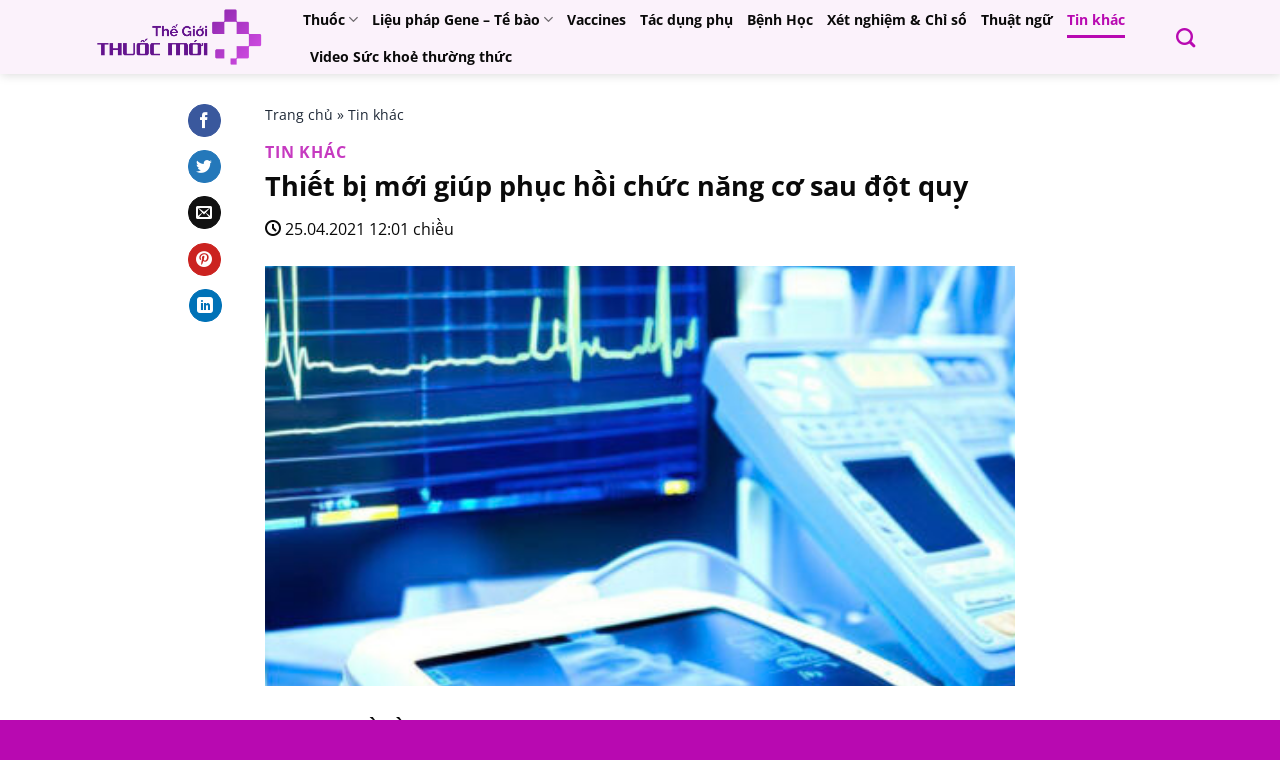

--- FILE ---
content_type: text/html; charset=UTF-8
request_url: https://thegioithuocmoi.com/2021/04/25/ipsihand-thiet-bi-moi-giup-phuc-hoi-chuc-nang-co-chi-tren-sau-dot-quy/
body_size: 49331
content:
<!DOCTYPE html>
<html lang="vi" prefix="og: https://ogp.me/ns#" class="loading-site no-js">
<head>
	<meta charset="UTF-8" />
	<link rel="profile" href="http://gmpg.org/xfn/11" />
	<link rel="pingback" href="https://thegioithuocmoi.com/xmlrpc.php" />

	<script>(function(html){html.className = html.className.replace(/\bno-js\b/,'js')})(document.documentElement);</script>
<meta name="viewport" content="width=device-width, initial-scale=1" />
<!-- Tối ưu hóa công cụ tìm kiếm bởi Rank Math - https://rankmath.com/ -->
<title>Thiết bị mới giúp phục hồi chức năng cơ sau đột quỵ - Thế Giới Thuốc Mới</title>
<meta name="description" content="IPSIHAND LÀ GÌ"/>
<meta name="robots" content="index, follow, max-snippet:-1, max-video-preview:-1, max-image-preview:large"/>
<link rel="canonical" href="https://thegioithuocmoi.com/2021/04/25/ipsihand-thiet-bi-moi-giup-phuc-hoi-chuc-nang-co-chi-tren-sau-dot-quy/" />
<meta property="og:locale" content="vi_VN" />
<meta property="og:type" content="article" />
<meta property="og:title" content="Thiết bị mới giúp phục hồi chức năng cơ sau đột quỵ - Thế Giới Thuốc Mới" />
<meta property="og:description" content="IPSIHAND LÀ GÌ" />
<meta property="og:url" content="https://thegioithuocmoi.com/2021/04/25/ipsihand-thiet-bi-moi-giup-phuc-hoi-chuc-nang-co-chi-tren-sau-dot-quy/" />
<meta property="og:site_name" content="Thế Giới Thuốc Mới" />
<meta property="article:tag" content="Đột quỵ" />
<meta property="article:tag" content="IpsiHand" />
<meta property="article:tag" content="Phục hồi chức năng" />
<meta property="article:section" content="Tin khác" />
<meta property="og:updated_time" content="2023-08-20T06:28:09+07:00" />
<meta property="og:image" content="https://thegioithuocmoi.com/wp-content/uploads/2023/06/IMG_2830-1.jpeg" />
<meta property="og:image:secure_url" content="https://thegioithuocmoi.com/wp-content/uploads/2023/06/IMG_2830-1.jpeg" />
<meta property="og:image:width" content="1119" />
<meta property="og:image:height" content="1127" />
<meta property="og:image:alt" content="Thiết bị mới giúp phục hồi chức năng cơ sau đột quỵ" />
<meta property="og:image:type" content="image/jpeg" />
<meta property="article:published_time" content="2021-04-25T12:01:00+07:00" />
<meta property="article:modified_time" content="2023-08-20T06:28:09+07:00" />
<meta name="twitter:card" content="summary_large_image" />
<meta name="twitter:title" content="Thiết bị mới giúp phục hồi chức năng cơ sau đột quỵ - Thế Giới Thuốc Mới" />
<meta name="twitter:description" content="IPSIHAND LÀ GÌ" />
<meta name="twitter:image" content="https://thegioithuocmoi.com/wp-content/uploads/2023/06/IMG_2830-1.jpeg" />
<meta name="twitter:label1" content="Được viết bởi" />
<meta name="twitter:data1" content="Nguyễn Tiến Sử, MD, PhD, MBA" />
<meta name="twitter:label2" content="Thời gian để đọc" />
<meta name="twitter:data2" content="2 phút" />
<script type="application/ld+json" class="rank-math-schema">{"@context":"https://schema.org","@graph":[{"@type":["Person","Organization"],"@id":"https://thegioithuocmoi.com/#person","name":"Nguy\u1ec5n Ti\u1ebfn S\u1eed, MD, PhD, MBA"},{"@type":"WebSite","@id":"https://thegioithuocmoi.com/#website","url":"https://thegioithuocmoi.com","name":"Th\u1ebf Gi\u1edbi Thu\u1ed1c M\u1edbi","publisher":{"@id":"https://thegioithuocmoi.com/#person"},"inLanguage":"vi"},{"@type":"ImageObject","@id":"https://thegioithuocmoi.com/wp-content/uploads/2023/06/IMG_2830-1.jpeg","url":"https://thegioithuocmoi.com/wp-content/uploads/2023/06/IMG_2830-1.jpeg","width":"1119","height":"1127","inLanguage":"vi"},{"@type":"BreadcrumbList","@id":"https://thegioithuocmoi.com/2021/04/25/ipsihand-thiet-bi-moi-giup-phuc-hoi-chuc-nang-co-chi-tren-sau-dot-quy/#breadcrumb","itemListElement":[{"@type":"ListItem","position":"1","item":{"@id":"https://thegioithuocmoi.com","name":"Trang ch\u1ee7"}},{"@type":"ListItem","position":"2","item":{"@id":"https://thegioithuocmoi.com/tin-khac/","name":"Tin kha\u0301c"}},{"@type":"ListItem","position":"3","item":{"@id":"https://thegioithuocmoi.com/2021/04/25/ipsihand-thiet-bi-moi-giup-phuc-hoi-chuc-nang-co-chi-tren-sau-dot-quy/","name":"Thi\u1ebft b\u1ecb m\u1edbi gi\u00fap ph\u1ee5c h\u1ed3i ch\u1ee9c n\u0103ng c\u01a1 sau \u0111\u1ed9t qu\u1ef5"}}]},{"@type":"WebPage","@id":"https://thegioithuocmoi.com/2021/04/25/ipsihand-thiet-bi-moi-giup-phuc-hoi-chuc-nang-co-chi-tren-sau-dot-quy/#webpage","url":"https://thegioithuocmoi.com/2021/04/25/ipsihand-thiet-bi-moi-giup-phuc-hoi-chuc-nang-co-chi-tren-sau-dot-quy/","name":"Thi\u1ebft b\u1ecb m\u1edbi gi\u00fap ph\u1ee5c h\u1ed3i ch\u1ee9c n\u0103ng c\u01a1 sau \u0111\u1ed9t qu\u1ef5 - Th\u1ebf Gi\u1edbi Thu\u1ed1c M\u1edbi","datePublished":"2021-04-25T12:01:00+07:00","dateModified":"2023-08-20T06:28:09+07:00","isPartOf":{"@id":"https://thegioithuocmoi.com/#website"},"primaryImageOfPage":{"@id":"https://thegioithuocmoi.com/wp-content/uploads/2023/06/IMG_2830-1.jpeg"},"inLanguage":"vi","breadcrumb":{"@id":"https://thegioithuocmoi.com/2021/04/25/ipsihand-thiet-bi-moi-giup-phuc-hoi-chuc-nang-co-chi-tren-sau-dot-quy/#breadcrumb"}},{"@type":"Person","@id":"https://thegioithuocmoi.com/author/nguyen/","name":"Nguy\u1ec5n Ti\u1ebfn S\u1eed, MD, PhD, MBA","url":"https://thegioithuocmoi.com/author/nguyen/","image":{"@type":"ImageObject","@id":"https://secure.gravatar.com/avatar/22af38f07eaa35b801b38ec92d267afb69815c19bd8657e609e4955b3c1c8481?s=96&amp;d=mm&amp;r=g","url":"https://secure.gravatar.com/avatar/22af38f07eaa35b801b38ec92d267afb69815c19bd8657e609e4955b3c1c8481?s=96&amp;d=mm&amp;r=g","caption":"Nguy\u1ec5n Ti\u1ebfn S\u1eed, MD, PhD, MBA","inLanguage":"vi"},"sameAs":["http://thegioithuocmoi.com"]},{"@type":"BlogPosting","headline":"Thi\u1ebft b\u1ecb m\u1edbi gi\u00fap ph\u1ee5c h\u1ed3i ch\u1ee9c n\u0103ng c\u01a1 sau \u0111\u1ed9t qu\u1ef5 - Th\u1ebf Gi\u1edbi Thu\u1ed1c M\u1edbi","datePublished":"2021-04-25T12:01:00+07:00","dateModified":"2023-08-20T06:28:09+07:00","articleSection":"Tin kha\u0301c","author":{"@id":"https://thegioithuocmoi.com/author/nguyen/","name":"Nguy\u1ec5n Ti\u1ebfn S\u1eed, MD, PhD, MBA"},"publisher":{"@id":"https://thegioithuocmoi.com/#person"},"description":"IPSIHAND L\u00c0 G\u00cc","name":"Thi\u1ebft b\u1ecb m\u1edbi gi\u00fap ph\u1ee5c h\u1ed3i ch\u1ee9c n\u0103ng c\u01a1 sau \u0111\u1ed9t qu\u1ef5 - Th\u1ebf Gi\u1edbi Thu\u1ed1c M\u1edbi","@id":"https://thegioithuocmoi.com/2021/04/25/ipsihand-thiet-bi-moi-giup-phuc-hoi-chuc-nang-co-chi-tren-sau-dot-quy/#richSnippet","isPartOf":{"@id":"https://thegioithuocmoi.com/2021/04/25/ipsihand-thiet-bi-moi-giup-phuc-hoi-chuc-nang-co-chi-tren-sau-dot-quy/#webpage"},"image":{"@id":"https://thegioithuocmoi.com/wp-content/uploads/2023/06/IMG_2830-1.jpeg"},"inLanguage":"vi","mainEntityOfPage":{"@id":"https://thegioithuocmoi.com/2021/04/25/ipsihand-thiet-bi-moi-giup-phuc-hoi-chuc-nang-co-chi-tren-sau-dot-quy/#webpage"}}]}</script>
<!-- /Plugin SEO WordPress Rank Math -->

<link rel='prefetch' href='https://thegioithuocmoi.com/wp-content/themes/flatsome/assets/js/flatsome.js?ver=8e60d746741250b4dd4e' />
<link rel='prefetch' href='https://thegioithuocmoi.com/wp-content/themes/flatsome/assets/js/chunk.slider.js?ver=3.19.7' />
<link rel='prefetch' href='https://thegioithuocmoi.com/wp-content/themes/flatsome/assets/js/chunk.popups.js?ver=3.19.7' />
<link rel='prefetch' href='https://thegioithuocmoi.com/wp-content/themes/flatsome/assets/js/chunk.tooltips.js?ver=3.19.7' />
<link rel="alternate" type="application/rss+xml" title="Dòng thông tin Thế Giới Thuốc Mới &raquo;" href="https://thegioithuocmoi.com/feed/" />
<link rel="alternate" type="application/rss+xml" title="Thế Giới Thuốc Mới &raquo; Dòng bình luận" href="https://thegioithuocmoi.com/comments/feed/" />
<link rel="alternate" title="oNhúng (JSON)" type="application/json+oembed" href="https://thegioithuocmoi.com/wp-json/oembed/1.0/embed?url=https%3A%2F%2Fthegioithuocmoi.com%2F2021%2F04%2F25%2Fipsihand-thiet-bi-moi-giup-phuc-hoi-chuc-nang-co-chi-tren-sau-dot-quy%2F" />
<link rel="alternate" title="oNhúng (XML)" type="text/xml+oembed" href="https://thegioithuocmoi.com/wp-json/oembed/1.0/embed?url=https%3A%2F%2Fthegioithuocmoi.com%2F2021%2F04%2F25%2Fipsihand-thiet-bi-moi-giup-phuc-hoi-chuc-nang-co-chi-tren-sau-dot-quy%2F&#038;format=xml" />
<style id='wp-img-auto-sizes-contain-inline-css' type='text/css'>
img:is([sizes=auto i],[sizes^="auto," i]){contain-intrinsic-size:3000px 1500px}
/*# sourceURL=wp-img-auto-sizes-contain-inline-css */
</style>
<link rel='stylesheet' id='dashicons-css' href='https://thegioithuocmoi.com/wp-includes/css/dashicons.min.css?ver=6.9' type='text/css' media='all' />
<link rel='stylesheet' id='post-views-counter-frontend-css' href='https://thegioithuocmoi.com/wp-content/plugins/post-views-counter/css/frontend.min.css?ver=1.5.5' type='text/css' media='all' />
<style id='wp-emoji-styles-inline-css' type='text/css'>

	img.wp-smiley, img.emoji {
		display: inline !important;
		border: none !important;
		box-shadow: none !important;
		height: 1em !important;
		width: 1em !important;
		margin: 0 0.07em !important;
		vertical-align: -0.1em !important;
		background: none !important;
		padding: 0 !important;
	}
/*# sourceURL=wp-emoji-styles-inline-css */
</style>
<style id='wp-block-library-inline-css' type='text/css'>
:root{--wp-block-synced-color:#7a00df;--wp-block-synced-color--rgb:122,0,223;--wp-bound-block-color:var(--wp-block-synced-color);--wp-editor-canvas-background:#ddd;--wp-admin-theme-color:#007cba;--wp-admin-theme-color--rgb:0,124,186;--wp-admin-theme-color-darker-10:#006ba1;--wp-admin-theme-color-darker-10--rgb:0,107,160.5;--wp-admin-theme-color-darker-20:#005a87;--wp-admin-theme-color-darker-20--rgb:0,90,135;--wp-admin-border-width-focus:2px}@media (min-resolution:192dpi){:root{--wp-admin-border-width-focus:1.5px}}.wp-element-button{cursor:pointer}:root .has-very-light-gray-background-color{background-color:#eee}:root .has-very-dark-gray-background-color{background-color:#313131}:root .has-very-light-gray-color{color:#eee}:root .has-very-dark-gray-color{color:#313131}:root .has-vivid-green-cyan-to-vivid-cyan-blue-gradient-background{background:linear-gradient(135deg,#00d084,#0693e3)}:root .has-purple-crush-gradient-background{background:linear-gradient(135deg,#34e2e4,#4721fb 50%,#ab1dfe)}:root .has-hazy-dawn-gradient-background{background:linear-gradient(135deg,#faaca8,#dad0ec)}:root .has-subdued-olive-gradient-background{background:linear-gradient(135deg,#fafae1,#67a671)}:root .has-atomic-cream-gradient-background{background:linear-gradient(135deg,#fdd79a,#004a59)}:root .has-nightshade-gradient-background{background:linear-gradient(135deg,#330968,#31cdcf)}:root .has-midnight-gradient-background{background:linear-gradient(135deg,#020381,#2874fc)}:root{--wp--preset--font-size--normal:16px;--wp--preset--font-size--huge:42px}.has-regular-font-size{font-size:1em}.has-larger-font-size{font-size:2.625em}.has-normal-font-size{font-size:var(--wp--preset--font-size--normal)}.has-huge-font-size{font-size:var(--wp--preset--font-size--huge)}.has-text-align-center{text-align:center}.has-text-align-left{text-align:left}.has-text-align-right{text-align:right}.has-fit-text{white-space:nowrap!important}#end-resizable-editor-section{display:none}.aligncenter{clear:both}.items-justified-left{justify-content:flex-start}.items-justified-center{justify-content:center}.items-justified-right{justify-content:flex-end}.items-justified-space-between{justify-content:space-between}.screen-reader-text{border:0;clip-path:inset(50%);height:1px;margin:-1px;overflow:hidden;padding:0;position:absolute;width:1px;word-wrap:normal!important}.screen-reader-text:focus{background-color:#ddd;clip-path:none;color:#444;display:block;font-size:1em;height:auto;left:5px;line-height:normal;padding:15px 23px 14px;text-decoration:none;top:5px;width:auto;z-index:100000}html :where(.has-border-color){border-style:solid}html :where([style*=border-top-color]){border-top-style:solid}html :where([style*=border-right-color]){border-right-style:solid}html :where([style*=border-bottom-color]){border-bottom-style:solid}html :where([style*=border-left-color]){border-left-style:solid}html :where([style*=border-width]){border-style:solid}html :where([style*=border-top-width]){border-top-style:solid}html :where([style*=border-right-width]){border-right-style:solid}html :where([style*=border-bottom-width]){border-bottom-style:solid}html :where([style*=border-left-width]){border-left-style:solid}html :where(img[class*=wp-image-]){height:auto;max-width:100%}:where(figure){margin:0 0 1em}html :where(.is-position-sticky){--wp-admin--admin-bar--position-offset:var(--wp-admin--admin-bar--height,0px)}@media screen and (max-width:600px){html :where(.is-position-sticky){--wp-admin--admin-bar--position-offset:0px}}

/*# sourceURL=wp-block-library-inline-css */
</style><style id='wp-block-list-inline-css' type='text/css'>
ol,ul{box-sizing:border-box}:root :where(.wp-block-list.has-background){padding:1.25em 2.375em}
/*# sourceURL=https://thegioithuocmoi.com/wp-includes/blocks/list/style.min.css */
</style>
<style id='wp-block-paragraph-inline-css' type='text/css'>
.is-small-text{font-size:.875em}.is-regular-text{font-size:1em}.is-large-text{font-size:2.25em}.is-larger-text{font-size:3em}.has-drop-cap:not(:focus):first-letter{float:left;font-size:8.4em;font-style:normal;font-weight:100;line-height:.68;margin:.05em .1em 0 0;text-transform:uppercase}body.rtl .has-drop-cap:not(:focus):first-letter{float:none;margin-left:.1em}p.has-drop-cap.has-background{overflow:hidden}:root :where(p.has-background){padding:1.25em 2.375em}:where(p.has-text-color:not(.has-link-color)) a{color:inherit}p.has-text-align-left[style*="writing-mode:vertical-lr"],p.has-text-align-right[style*="writing-mode:vertical-rl"]{rotate:180deg}
/*# sourceURL=https://thegioithuocmoi.com/wp-includes/blocks/paragraph/style.min.css */
</style>
<style id='global-styles-inline-css' type='text/css'>
:root{--wp--preset--aspect-ratio--square: 1;--wp--preset--aspect-ratio--4-3: 4/3;--wp--preset--aspect-ratio--3-4: 3/4;--wp--preset--aspect-ratio--3-2: 3/2;--wp--preset--aspect-ratio--2-3: 2/3;--wp--preset--aspect-ratio--16-9: 16/9;--wp--preset--aspect-ratio--9-16: 9/16;--wp--preset--color--black: #000000;--wp--preset--color--cyan-bluish-gray: #abb8c3;--wp--preset--color--white: #ffffff;--wp--preset--color--pale-pink: #f78da7;--wp--preset--color--vivid-red: #cf2e2e;--wp--preset--color--luminous-vivid-orange: #ff6900;--wp--preset--color--luminous-vivid-amber: #fcb900;--wp--preset--color--light-green-cyan: #7bdcb5;--wp--preset--color--vivid-green-cyan: #00d084;--wp--preset--color--pale-cyan-blue: #8ed1fc;--wp--preset--color--vivid-cyan-blue: #0693e3;--wp--preset--color--vivid-purple: #9b51e0;--wp--preset--color--primary: #b809b1;--wp--preset--color--secondary: #d26e4b;--wp--preset--color--success: #7a9c59;--wp--preset--color--alert: #b20000;--wp--preset--gradient--vivid-cyan-blue-to-vivid-purple: linear-gradient(135deg,rgb(6,147,227) 0%,rgb(155,81,224) 100%);--wp--preset--gradient--light-green-cyan-to-vivid-green-cyan: linear-gradient(135deg,rgb(122,220,180) 0%,rgb(0,208,130) 100%);--wp--preset--gradient--luminous-vivid-amber-to-luminous-vivid-orange: linear-gradient(135deg,rgb(252,185,0) 0%,rgb(255,105,0) 100%);--wp--preset--gradient--luminous-vivid-orange-to-vivid-red: linear-gradient(135deg,rgb(255,105,0) 0%,rgb(207,46,46) 100%);--wp--preset--gradient--very-light-gray-to-cyan-bluish-gray: linear-gradient(135deg,rgb(238,238,238) 0%,rgb(169,184,195) 100%);--wp--preset--gradient--cool-to-warm-spectrum: linear-gradient(135deg,rgb(74,234,220) 0%,rgb(151,120,209) 20%,rgb(207,42,186) 40%,rgb(238,44,130) 60%,rgb(251,105,98) 80%,rgb(254,248,76) 100%);--wp--preset--gradient--blush-light-purple: linear-gradient(135deg,rgb(255,206,236) 0%,rgb(152,150,240) 100%);--wp--preset--gradient--blush-bordeaux: linear-gradient(135deg,rgb(254,205,165) 0%,rgb(254,45,45) 50%,rgb(107,0,62) 100%);--wp--preset--gradient--luminous-dusk: linear-gradient(135deg,rgb(255,203,112) 0%,rgb(199,81,192) 50%,rgb(65,88,208) 100%);--wp--preset--gradient--pale-ocean: linear-gradient(135deg,rgb(255,245,203) 0%,rgb(182,227,212) 50%,rgb(51,167,181) 100%);--wp--preset--gradient--electric-grass: linear-gradient(135deg,rgb(202,248,128) 0%,rgb(113,206,126) 100%);--wp--preset--gradient--midnight: linear-gradient(135deg,rgb(2,3,129) 0%,rgb(40,116,252) 100%);--wp--preset--font-size--small: 13px;--wp--preset--font-size--medium: 20px;--wp--preset--font-size--large: 36px;--wp--preset--font-size--x-large: 42px;--wp--preset--spacing--20: 0.44rem;--wp--preset--spacing--30: 0.67rem;--wp--preset--spacing--40: 1rem;--wp--preset--spacing--50: 1.5rem;--wp--preset--spacing--60: 2.25rem;--wp--preset--spacing--70: 3.38rem;--wp--preset--spacing--80: 5.06rem;--wp--preset--shadow--natural: 6px 6px 9px rgba(0, 0, 0, 0.2);--wp--preset--shadow--deep: 12px 12px 50px rgba(0, 0, 0, 0.4);--wp--preset--shadow--sharp: 6px 6px 0px rgba(0, 0, 0, 0.2);--wp--preset--shadow--outlined: 6px 6px 0px -3px rgb(255, 255, 255), 6px 6px rgb(0, 0, 0);--wp--preset--shadow--crisp: 6px 6px 0px rgb(0, 0, 0);}:where(body) { margin: 0; }.wp-site-blocks > .alignleft { float: left; margin-right: 2em; }.wp-site-blocks > .alignright { float: right; margin-left: 2em; }.wp-site-blocks > .aligncenter { justify-content: center; margin-left: auto; margin-right: auto; }:where(.is-layout-flex){gap: 0.5em;}:where(.is-layout-grid){gap: 0.5em;}.is-layout-flow > .alignleft{float: left;margin-inline-start: 0;margin-inline-end: 2em;}.is-layout-flow > .alignright{float: right;margin-inline-start: 2em;margin-inline-end: 0;}.is-layout-flow > .aligncenter{margin-left: auto !important;margin-right: auto !important;}.is-layout-constrained > .alignleft{float: left;margin-inline-start: 0;margin-inline-end: 2em;}.is-layout-constrained > .alignright{float: right;margin-inline-start: 2em;margin-inline-end: 0;}.is-layout-constrained > .aligncenter{margin-left: auto !important;margin-right: auto !important;}.is-layout-constrained > :where(:not(.alignleft):not(.alignright):not(.alignfull)){margin-left: auto !important;margin-right: auto !important;}body .is-layout-flex{display: flex;}.is-layout-flex{flex-wrap: wrap;align-items: center;}.is-layout-flex > :is(*, div){margin: 0;}body .is-layout-grid{display: grid;}.is-layout-grid > :is(*, div){margin: 0;}body{padding-top: 0px;padding-right: 0px;padding-bottom: 0px;padding-left: 0px;}a:where(:not(.wp-element-button)){text-decoration: none;}:root :where(.wp-element-button, .wp-block-button__link){background-color: #32373c;border-width: 0;color: #fff;font-family: inherit;font-size: inherit;font-style: inherit;font-weight: inherit;letter-spacing: inherit;line-height: inherit;padding-top: calc(0.667em + 2px);padding-right: calc(1.333em + 2px);padding-bottom: calc(0.667em + 2px);padding-left: calc(1.333em + 2px);text-decoration: none;text-transform: inherit;}.has-black-color{color: var(--wp--preset--color--black) !important;}.has-cyan-bluish-gray-color{color: var(--wp--preset--color--cyan-bluish-gray) !important;}.has-white-color{color: var(--wp--preset--color--white) !important;}.has-pale-pink-color{color: var(--wp--preset--color--pale-pink) !important;}.has-vivid-red-color{color: var(--wp--preset--color--vivid-red) !important;}.has-luminous-vivid-orange-color{color: var(--wp--preset--color--luminous-vivid-orange) !important;}.has-luminous-vivid-amber-color{color: var(--wp--preset--color--luminous-vivid-amber) !important;}.has-light-green-cyan-color{color: var(--wp--preset--color--light-green-cyan) !important;}.has-vivid-green-cyan-color{color: var(--wp--preset--color--vivid-green-cyan) !important;}.has-pale-cyan-blue-color{color: var(--wp--preset--color--pale-cyan-blue) !important;}.has-vivid-cyan-blue-color{color: var(--wp--preset--color--vivid-cyan-blue) !important;}.has-vivid-purple-color{color: var(--wp--preset--color--vivid-purple) !important;}.has-primary-color{color: var(--wp--preset--color--primary) !important;}.has-secondary-color{color: var(--wp--preset--color--secondary) !important;}.has-success-color{color: var(--wp--preset--color--success) !important;}.has-alert-color{color: var(--wp--preset--color--alert) !important;}.has-black-background-color{background-color: var(--wp--preset--color--black) !important;}.has-cyan-bluish-gray-background-color{background-color: var(--wp--preset--color--cyan-bluish-gray) !important;}.has-white-background-color{background-color: var(--wp--preset--color--white) !important;}.has-pale-pink-background-color{background-color: var(--wp--preset--color--pale-pink) !important;}.has-vivid-red-background-color{background-color: var(--wp--preset--color--vivid-red) !important;}.has-luminous-vivid-orange-background-color{background-color: var(--wp--preset--color--luminous-vivid-orange) !important;}.has-luminous-vivid-amber-background-color{background-color: var(--wp--preset--color--luminous-vivid-amber) !important;}.has-light-green-cyan-background-color{background-color: var(--wp--preset--color--light-green-cyan) !important;}.has-vivid-green-cyan-background-color{background-color: var(--wp--preset--color--vivid-green-cyan) !important;}.has-pale-cyan-blue-background-color{background-color: var(--wp--preset--color--pale-cyan-blue) !important;}.has-vivid-cyan-blue-background-color{background-color: var(--wp--preset--color--vivid-cyan-blue) !important;}.has-vivid-purple-background-color{background-color: var(--wp--preset--color--vivid-purple) !important;}.has-primary-background-color{background-color: var(--wp--preset--color--primary) !important;}.has-secondary-background-color{background-color: var(--wp--preset--color--secondary) !important;}.has-success-background-color{background-color: var(--wp--preset--color--success) !important;}.has-alert-background-color{background-color: var(--wp--preset--color--alert) !important;}.has-black-border-color{border-color: var(--wp--preset--color--black) !important;}.has-cyan-bluish-gray-border-color{border-color: var(--wp--preset--color--cyan-bluish-gray) !important;}.has-white-border-color{border-color: var(--wp--preset--color--white) !important;}.has-pale-pink-border-color{border-color: var(--wp--preset--color--pale-pink) !important;}.has-vivid-red-border-color{border-color: var(--wp--preset--color--vivid-red) !important;}.has-luminous-vivid-orange-border-color{border-color: var(--wp--preset--color--luminous-vivid-orange) !important;}.has-luminous-vivid-amber-border-color{border-color: var(--wp--preset--color--luminous-vivid-amber) !important;}.has-light-green-cyan-border-color{border-color: var(--wp--preset--color--light-green-cyan) !important;}.has-vivid-green-cyan-border-color{border-color: var(--wp--preset--color--vivid-green-cyan) !important;}.has-pale-cyan-blue-border-color{border-color: var(--wp--preset--color--pale-cyan-blue) !important;}.has-vivid-cyan-blue-border-color{border-color: var(--wp--preset--color--vivid-cyan-blue) !important;}.has-vivid-purple-border-color{border-color: var(--wp--preset--color--vivid-purple) !important;}.has-primary-border-color{border-color: var(--wp--preset--color--primary) !important;}.has-secondary-border-color{border-color: var(--wp--preset--color--secondary) !important;}.has-success-border-color{border-color: var(--wp--preset--color--success) !important;}.has-alert-border-color{border-color: var(--wp--preset--color--alert) !important;}.has-vivid-cyan-blue-to-vivid-purple-gradient-background{background: var(--wp--preset--gradient--vivid-cyan-blue-to-vivid-purple) !important;}.has-light-green-cyan-to-vivid-green-cyan-gradient-background{background: var(--wp--preset--gradient--light-green-cyan-to-vivid-green-cyan) !important;}.has-luminous-vivid-amber-to-luminous-vivid-orange-gradient-background{background: var(--wp--preset--gradient--luminous-vivid-amber-to-luminous-vivid-orange) !important;}.has-luminous-vivid-orange-to-vivid-red-gradient-background{background: var(--wp--preset--gradient--luminous-vivid-orange-to-vivid-red) !important;}.has-very-light-gray-to-cyan-bluish-gray-gradient-background{background: var(--wp--preset--gradient--very-light-gray-to-cyan-bluish-gray) !important;}.has-cool-to-warm-spectrum-gradient-background{background: var(--wp--preset--gradient--cool-to-warm-spectrum) !important;}.has-blush-light-purple-gradient-background{background: var(--wp--preset--gradient--blush-light-purple) !important;}.has-blush-bordeaux-gradient-background{background: var(--wp--preset--gradient--blush-bordeaux) !important;}.has-luminous-dusk-gradient-background{background: var(--wp--preset--gradient--luminous-dusk) !important;}.has-pale-ocean-gradient-background{background: var(--wp--preset--gradient--pale-ocean) !important;}.has-electric-grass-gradient-background{background: var(--wp--preset--gradient--electric-grass) !important;}.has-midnight-gradient-background{background: var(--wp--preset--gradient--midnight) !important;}.has-small-font-size{font-size: var(--wp--preset--font-size--small) !important;}.has-medium-font-size{font-size: var(--wp--preset--font-size--medium) !important;}.has-large-font-size{font-size: var(--wp--preset--font-size--large) !important;}.has-x-large-font-size{font-size: var(--wp--preset--font-size--x-large) !important;}
/*# sourceURL=global-styles-inline-css */
</style>

<link rel='stylesheet' id='fontawesome-css' href='https://thegioithuocmoi.com/wp-content/plugins/wp-user-profile-avatar/assets/lib/fontawesome/all.css?ver=4.4.0' type='text/css' media='all' />
<link rel='stylesheet' id='buttons-css' href='https://thegioithuocmoi.com/wp-includes/css/buttons.min.css?ver=6.9' type='text/css' media='all' />
<link rel='stylesheet' id='mediaelement-css' href='https://thegioithuocmoi.com/wp-includes/js/mediaelement/mediaelementplayer-legacy.min.css?ver=4.2.17' type='text/css' media='all' />
<link rel='stylesheet' id='wp-mediaelement-css' href='https://thegioithuocmoi.com/wp-includes/js/mediaelement/wp-mediaelement.min.css?ver=6.9' type='text/css' media='all' />
<link rel='stylesheet' id='media-views-css' href='https://thegioithuocmoi.com/wp-includes/css/media-views.min.css?ver=6.9' type='text/css' media='all' />
<link rel='stylesheet' id='imgareaselect-css' href='https://thegioithuocmoi.com/wp-includes/js/imgareaselect/imgareaselect.css?ver=0.9.8' type='text/css' media='all' />
<link rel='stylesheet' id='wp-user-profile-avatar-frontend-css' href='https://thegioithuocmoi.com/wp-content/plugins/wp-user-profile-avatar/assets/css/frontend.min.css?ver=1.0.6' type='text/css' media='all' />
<link rel='stylesheet' id='wpg-main-style-css' href='https://thegioithuocmoi.com/wp-content/plugins/wp_glossary/assets/css/style.css?ver=6.9' type='text/css' media='all' />
<link rel='stylesheet' id='wpg-tooltipster-style-css' href='https://thegioithuocmoi.com/wp-content/plugins/wp_glossary/assets/css/tooltipster/tooltipster.css?ver=6.9' type='text/css' media='all' />
<link rel='stylesheet' id='wpg-tooltipster-punk-style-css' href='https://thegioithuocmoi.com/wp-content/plugins/wp_glossary/assets/css/tooltipster/themes/tooltipster-punk.css?ver=6.9' type='text/css' media='all' />
<link rel='stylesheet' id='flatsome-main-css' href='https://thegioithuocmoi.com/wp-content/themes/flatsome/assets/css/flatsome.css?ver=3.19.7' type='text/css' media='all' />
<style id='flatsome-main-inline-css' type='text/css'>
@font-face {
				font-family: "fl-icons";
				font-display: block;
				src: url(https://thegioithuocmoi.com/wp-content/themes/flatsome/assets/css/icons/fl-icons.eot?v=3.19.7);
				src:
					url(https://thegioithuocmoi.com/wp-content/themes/flatsome/assets/css/icons/fl-icons.eot#iefix?v=3.19.7) format("embedded-opentype"),
					url(https://thegioithuocmoi.com/wp-content/themes/flatsome/assets/css/icons/fl-icons.woff2?v=3.19.7) format("woff2"),
					url(https://thegioithuocmoi.com/wp-content/themes/flatsome/assets/css/icons/fl-icons.ttf?v=3.19.7) format("truetype"),
					url(https://thegioithuocmoi.com/wp-content/themes/flatsome/assets/css/icons/fl-icons.woff?v=3.19.7) format("woff"),
					url(https://thegioithuocmoi.com/wp-content/themes/flatsome/assets/css/icons/fl-icons.svg?v=3.19.7#fl-icons) format("svg");
			}
/*# sourceURL=flatsome-main-inline-css */
</style>
<link rel='stylesheet' id='flatsome-style-css' href='https://thegioithuocmoi.com/wp-content/themes/the-gioi-thuoc-moi/style.css?ver=3.0' type='text/css' media='all' />
<script type="text/javascript" id="utils-js-extra">
/* <![CDATA[ */
var userSettings = {"url":"/","uid":"0","time":"1769440087","secure":"1"};
//# sourceURL=utils-js-extra
/* ]]> */
</script>
<script type="text/javascript" src="https://thegioithuocmoi.com/wp-includes/js/utils.min.js?ver=6.9" id="utils-js"></script>
<script type="text/javascript" src="https://thegioithuocmoi.com/wp-includes/js/jquery/jquery.min.js?ver=3.7.1" id="jquery-core-js"></script>
<script type="text/javascript" src="https://thegioithuocmoi.com/wp-includes/js/jquery/jquery-migrate.min.js?ver=3.4.1" id="jquery-migrate-js"></script>
<script type="text/javascript" src="https://thegioithuocmoi.com/wp-includes/js/plupload/moxie.min.js?ver=1.3.5.1" id="moxiejs-js"></script>
<script type="text/javascript" src="https://thegioithuocmoi.com/wp-includes/js/plupload/plupload.min.js?ver=2.1.9" id="plupload-js"></script>
<script type="text/javascript" src="https://thegioithuocmoi.com/wp-content/plugins/wp_glossary/assets/js/mixitup.min.js?ver=6.9" id="wpg-mixitup-script-js"></script>
<script type="text/javascript" src="https://thegioithuocmoi.com/wp-content/plugins/wp_glossary/assets/js/jquery.tooltipster.min.js?ver=6.9" id="wpg-tooltipster-script-js"></script>
<script type="text/javascript" id="wpg-main-script-js-extra">
/* <![CDATA[ */
var wpg = {"animation":"1","is_tooltip":"1","tooltip_theme":"punk","tooltip_animation":"grow","tooltip_position":"bottom","tooltip_is_arrow":"1","tooltip_min_width":"250","tooltip_max_width":"300","tooltip_speed":"0","tooltip_delay":"300","tooltip_is_touch_devices":"1"};
//# sourceURL=wpg-main-script-js-extra
/* ]]> */
</script>
<script type="text/javascript" src="https://thegioithuocmoi.com/wp-content/plugins/wp_glossary/assets/js/scripts.js?ver=6.9" id="wpg-main-script-js"></script>
<link rel="https://api.w.org/" href="https://thegioithuocmoi.com/wp-json/" /><link rel="alternate" title="JSON" type="application/json" href="https://thegioithuocmoi.com/wp-json/wp/v2/posts/9888" /><link rel="EditURI" type="application/rsd+xml" title="RSD" href="https://thegioithuocmoi.com/xmlrpc.php?rsd" />
<meta name="generator" content="WordPress 6.9" />
<link rel='shortlink' href='https://thegioithuocmoi.com/?p=9888' />
<style type="text/css">
				.wpg-list-block h3 {
					background-color:#f4f4f4;
					color:#777777;
					;
				}
			</style><link rel="icon" href="https://thegioithuocmoi.com/wp-content/uploads/2025/02/TGTM-Final-tran-150x150.png" sizes="32x32" />
<link rel="icon" href="https://thegioithuocmoi.com/wp-content/uploads/2025/02/TGTM-Final-tran-300x300.png" sizes="192x192" />
<link rel="apple-touch-icon" href="https://thegioithuocmoi.com/wp-content/uploads/2025/02/TGTM-Final-tran-300x300.png" />
<meta name="msapplication-TileImage" content="https://thegioithuocmoi.com/wp-content/uploads/2025/02/TGTM-Final-tran-300x300.png" />
<style id="custom-css" type="text/css">:root {--primary-color: #b809b1;--fs-color-primary: #b809b1;--fs-color-secondary: #d26e4b;--fs-color-success: #7a9c59;--fs-color-alert: #b20000;--fs-experimental-link-color: #b809b1;--fs-experimental-link-color-hover: #111;}.tooltipster-base {--tooltip-color: #fff;--tooltip-bg-color: #000;}.off-canvas-right .mfp-content, .off-canvas-left .mfp-content {--drawer-width: 300px;}.container-width, .full-width .ubermenu-nav, .container, .row{max-width: 1140px}.row.row-collapse{max-width: 1110px}.row.row-small{max-width: 1132.5px}.row.row-large{max-width: 1170px}.header-main{height: 74px}#logo img{max-height: 74px}#logo{width:188px;}.header-bottom{min-height: 10px}.header-top{min-height: 20px}.transparent .header-main{height: 30px}.transparent #logo img{max-height: 30px}.has-transparent + .page-title:first-of-type,.has-transparent + #main > .page-title,.has-transparent + #main > div > .page-title,.has-transparent + #main .page-header-wrapper:first-of-type .page-title{padding-top: 30px;}.header.show-on-scroll,.stuck .header-main{height:70px!important}.stuck #logo img{max-height: 70px!important}.search-form{ width: 100%;}.header-bg-color {background-color: #fbf2fb}.header-bottom {background-color: #f1f1f1}.header-main .nav > li > a{line-height: 16px }.header-bottom-nav > li > a{line-height: 16px }@media (max-width: 549px) {.header-main{height: 90px}#logo img{max-height: 90px}}.nav-dropdown{font-size:100%}body{color: #0a0a0a}h1,h2,h3,h4,h5,h6,.heading-font{color: #0a0a0a;}body{font-size: 100%;}@media screen and (max-width: 549px){body{font-size: 100%;}}body{font-family: "Open Sans", sans-serif;}body {font-weight: 400;font-style: normal;}.nav > li > a {font-family: "Open Sans", sans-serif;}.mobile-sidebar-levels-2 .nav > li > ul > li > a {font-family: "Open Sans", sans-serif;}.nav > li > a,.mobile-sidebar-levels-2 .nav > li > ul > li > a {font-weight: 700;font-style: normal;}h1,h2,h3,h4,h5,h6,.heading-font, .off-canvas-center .nav-sidebar.nav-vertical > li > a{font-family: "Open Sans", sans-serif;}h1,h2,h3,h4,h5,h6,.heading-font,.banner h1,.banner h2 {font-weight: 700;font-style: normal;}.alt-font{font-family: -apple-system, BlinkMacSystemFont, "Segoe UI", Roboto, Oxygen-Sans, Ubuntu, Cantarell, "Helvetica Neue", sans-serif;}.alt-font {font-weight: 400!important;font-style: normal!important;}.breadcrumbs{text-transform: none;}button,.button{text-transform: none;}.nav > li > a, .links > li > a{text-transform: none;}.section-title span{text-transform: none;}h3.widget-title,span.widget-title{text-transform: none;}.header:not(.transparent) .header-nav-main.nav > li > a {color: #0a0a0a;}.header:not(.transparent) .header-nav-main.nav > li > a:hover,.header:not(.transparent) .header-nav-main.nav > li.active > a,.header:not(.transparent) .header-nav-main.nav > li.current > a,.header:not(.transparent) .header-nav-main.nav > li > a.active,.header:not(.transparent) .header-nav-main.nav > li > a.current{color: #b809b1;}.header-nav-main.nav-line-bottom > li > a:before,.header-nav-main.nav-line-grow > li > a:before,.header-nav-main.nav-line > li > a:before,.header-nav-main.nav-box > li > a:hover,.header-nav-main.nav-box > li.active > a,.header-nav-main.nav-pills > li > a:hover,.header-nav-main.nav-pills > li.active > a{color:#FFF!important;background-color: #b809b1;}.header-main .social-icons,.header-main .cart-icon strong,.header-main .menu-title,.header-main .header-button > .button.is-outline,.header-main .nav > li > a > i:not(.icon-angle-down){color: #b809b1!important;}.header-main .header-button > .button.is-outline,.header-main .cart-icon strong:after,.header-main .cart-icon strong{border-color: #b809b1!important;}.header-main .header-button > .button:not(.is-outline){background-color: #b809b1!important;}.header-main .current-dropdown .cart-icon strong,.header-main .header-button > .button:hover,.header-main .header-button > .button:hover i,.header-main .header-button > .button:hover span{color:#FFF!important;}.header-main .menu-title:hover,.header-main .social-icons a:hover,.header-main .header-button > .button.is-outline:hover,.header-main .nav > li > a:hover > i:not(.icon-angle-down){color: #b809b1!important;}.header-main .current-dropdown .cart-icon strong,.header-main .header-button > .button:hover{background-color: #b809b1!important;}.header-main .current-dropdown .cart-icon strong:after,.header-main .current-dropdown .cart-icon strong,.header-main .header-button > .button:hover{border-color: #b809b1!important;}.absolute-footer, html{background-color: #b809b1}.nav-vertical-fly-out > li + li {border-top-width: 1px; border-top-style: solid;}.label-new.menu-item > a:after{content:"New";}.label-hot.menu-item > a:after{content:"Hot";}.label-sale.menu-item > a:after{content:"Sale";}.label-popular.menu-item > a:after{content:"Popular";}</style><style id="kirki-inline-styles">/* cyrillic-ext */
@font-face {
  font-family: 'Open Sans';
  font-style: normal;
  font-weight: 400;
  font-stretch: 100%;
  font-display: swap;
  src: url(https://thegioithuocmoi.com/wp-content/fonts/open-sans/memvYaGs126MiZpBA-UvWbX2vVnXBbObj2OVTSKmu1aB.woff2) format('woff2');
  unicode-range: U+0460-052F, U+1C80-1C8A, U+20B4, U+2DE0-2DFF, U+A640-A69F, U+FE2E-FE2F;
}
/* cyrillic */
@font-face {
  font-family: 'Open Sans';
  font-style: normal;
  font-weight: 400;
  font-stretch: 100%;
  font-display: swap;
  src: url(https://thegioithuocmoi.com/wp-content/fonts/open-sans/memvYaGs126MiZpBA-UvWbX2vVnXBbObj2OVTSumu1aB.woff2) format('woff2');
  unicode-range: U+0301, U+0400-045F, U+0490-0491, U+04B0-04B1, U+2116;
}
/* greek-ext */
@font-face {
  font-family: 'Open Sans';
  font-style: normal;
  font-weight: 400;
  font-stretch: 100%;
  font-display: swap;
  src: url(https://thegioithuocmoi.com/wp-content/fonts/open-sans/memvYaGs126MiZpBA-UvWbX2vVnXBbObj2OVTSOmu1aB.woff2) format('woff2');
  unicode-range: U+1F00-1FFF;
}
/* greek */
@font-face {
  font-family: 'Open Sans';
  font-style: normal;
  font-weight: 400;
  font-stretch: 100%;
  font-display: swap;
  src: url(https://thegioithuocmoi.com/wp-content/fonts/open-sans/memvYaGs126MiZpBA-UvWbX2vVnXBbObj2OVTSymu1aB.woff2) format('woff2');
  unicode-range: U+0370-0377, U+037A-037F, U+0384-038A, U+038C, U+038E-03A1, U+03A3-03FF;
}
/* hebrew */
@font-face {
  font-family: 'Open Sans';
  font-style: normal;
  font-weight: 400;
  font-stretch: 100%;
  font-display: swap;
  src: url(https://thegioithuocmoi.com/wp-content/fonts/open-sans/memvYaGs126MiZpBA-UvWbX2vVnXBbObj2OVTS2mu1aB.woff2) format('woff2');
  unicode-range: U+0307-0308, U+0590-05FF, U+200C-2010, U+20AA, U+25CC, U+FB1D-FB4F;
}
/* math */
@font-face {
  font-family: 'Open Sans';
  font-style: normal;
  font-weight: 400;
  font-stretch: 100%;
  font-display: swap;
  src: url(https://thegioithuocmoi.com/wp-content/fonts/open-sans/memvYaGs126MiZpBA-UvWbX2vVnXBbObj2OVTVOmu1aB.woff2) format('woff2');
  unicode-range: U+0302-0303, U+0305, U+0307-0308, U+0310, U+0312, U+0315, U+031A, U+0326-0327, U+032C, U+032F-0330, U+0332-0333, U+0338, U+033A, U+0346, U+034D, U+0391-03A1, U+03A3-03A9, U+03B1-03C9, U+03D1, U+03D5-03D6, U+03F0-03F1, U+03F4-03F5, U+2016-2017, U+2034-2038, U+203C, U+2040, U+2043, U+2047, U+2050, U+2057, U+205F, U+2070-2071, U+2074-208E, U+2090-209C, U+20D0-20DC, U+20E1, U+20E5-20EF, U+2100-2112, U+2114-2115, U+2117-2121, U+2123-214F, U+2190, U+2192, U+2194-21AE, U+21B0-21E5, U+21F1-21F2, U+21F4-2211, U+2213-2214, U+2216-22FF, U+2308-230B, U+2310, U+2319, U+231C-2321, U+2336-237A, U+237C, U+2395, U+239B-23B7, U+23D0, U+23DC-23E1, U+2474-2475, U+25AF, U+25B3, U+25B7, U+25BD, U+25C1, U+25CA, U+25CC, U+25FB, U+266D-266F, U+27C0-27FF, U+2900-2AFF, U+2B0E-2B11, U+2B30-2B4C, U+2BFE, U+3030, U+FF5B, U+FF5D, U+1D400-1D7FF, U+1EE00-1EEFF;
}
/* symbols */
@font-face {
  font-family: 'Open Sans';
  font-style: normal;
  font-weight: 400;
  font-stretch: 100%;
  font-display: swap;
  src: url(https://thegioithuocmoi.com/wp-content/fonts/open-sans/memvYaGs126MiZpBA-UvWbX2vVnXBbObj2OVTUGmu1aB.woff2) format('woff2');
  unicode-range: U+0001-000C, U+000E-001F, U+007F-009F, U+20DD-20E0, U+20E2-20E4, U+2150-218F, U+2190, U+2192, U+2194-2199, U+21AF, U+21E6-21F0, U+21F3, U+2218-2219, U+2299, U+22C4-22C6, U+2300-243F, U+2440-244A, U+2460-24FF, U+25A0-27BF, U+2800-28FF, U+2921-2922, U+2981, U+29BF, U+29EB, U+2B00-2BFF, U+4DC0-4DFF, U+FFF9-FFFB, U+10140-1018E, U+10190-1019C, U+101A0, U+101D0-101FD, U+102E0-102FB, U+10E60-10E7E, U+1D2C0-1D2D3, U+1D2E0-1D37F, U+1F000-1F0FF, U+1F100-1F1AD, U+1F1E6-1F1FF, U+1F30D-1F30F, U+1F315, U+1F31C, U+1F31E, U+1F320-1F32C, U+1F336, U+1F378, U+1F37D, U+1F382, U+1F393-1F39F, U+1F3A7-1F3A8, U+1F3AC-1F3AF, U+1F3C2, U+1F3C4-1F3C6, U+1F3CA-1F3CE, U+1F3D4-1F3E0, U+1F3ED, U+1F3F1-1F3F3, U+1F3F5-1F3F7, U+1F408, U+1F415, U+1F41F, U+1F426, U+1F43F, U+1F441-1F442, U+1F444, U+1F446-1F449, U+1F44C-1F44E, U+1F453, U+1F46A, U+1F47D, U+1F4A3, U+1F4B0, U+1F4B3, U+1F4B9, U+1F4BB, U+1F4BF, U+1F4C8-1F4CB, U+1F4D6, U+1F4DA, U+1F4DF, U+1F4E3-1F4E6, U+1F4EA-1F4ED, U+1F4F7, U+1F4F9-1F4FB, U+1F4FD-1F4FE, U+1F503, U+1F507-1F50B, U+1F50D, U+1F512-1F513, U+1F53E-1F54A, U+1F54F-1F5FA, U+1F610, U+1F650-1F67F, U+1F687, U+1F68D, U+1F691, U+1F694, U+1F698, U+1F6AD, U+1F6B2, U+1F6B9-1F6BA, U+1F6BC, U+1F6C6-1F6CF, U+1F6D3-1F6D7, U+1F6E0-1F6EA, U+1F6F0-1F6F3, U+1F6F7-1F6FC, U+1F700-1F7FF, U+1F800-1F80B, U+1F810-1F847, U+1F850-1F859, U+1F860-1F887, U+1F890-1F8AD, U+1F8B0-1F8BB, U+1F8C0-1F8C1, U+1F900-1F90B, U+1F93B, U+1F946, U+1F984, U+1F996, U+1F9E9, U+1FA00-1FA6F, U+1FA70-1FA7C, U+1FA80-1FA89, U+1FA8F-1FAC6, U+1FACE-1FADC, U+1FADF-1FAE9, U+1FAF0-1FAF8, U+1FB00-1FBFF;
}
/* vietnamese */
@font-face {
  font-family: 'Open Sans';
  font-style: normal;
  font-weight: 400;
  font-stretch: 100%;
  font-display: swap;
  src: url(https://thegioithuocmoi.com/wp-content/fonts/open-sans/memvYaGs126MiZpBA-UvWbX2vVnXBbObj2OVTSCmu1aB.woff2) format('woff2');
  unicode-range: U+0102-0103, U+0110-0111, U+0128-0129, U+0168-0169, U+01A0-01A1, U+01AF-01B0, U+0300-0301, U+0303-0304, U+0308-0309, U+0323, U+0329, U+1EA0-1EF9, U+20AB;
}
/* latin-ext */
@font-face {
  font-family: 'Open Sans';
  font-style: normal;
  font-weight: 400;
  font-stretch: 100%;
  font-display: swap;
  src: url(https://thegioithuocmoi.com/wp-content/fonts/open-sans/memvYaGs126MiZpBA-UvWbX2vVnXBbObj2OVTSGmu1aB.woff2) format('woff2');
  unicode-range: U+0100-02BA, U+02BD-02C5, U+02C7-02CC, U+02CE-02D7, U+02DD-02FF, U+0304, U+0308, U+0329, U+1D00-1DBF, U+1E00-1E9F, U+1EF2-1EFF, U+2020, U+20A0-20AB, U+20AD-20C0, U+2113, U+2C60-2C7F, U+A720-A7FF;
}
/* latin */
@font-face {
  font-family: 'Open Sans';
  font-style: normal;
  font-weight: 400;
  font-stretch: 100%;
  font-display: swap;
  src: url(https://thegioithuocmoi.com/wp-content/fonts/open-sans/memvYaGs126MiZpBA-UvWbX2vVnXBbObj2OVTS-muw.woff2) format('woff2');
  unicode-range: U+0000-00FF, U+0131, U+0152-0153, U+02BB-02BC, U+02C6, U+02DA, U+02DC, U+0304, U+0308, U+0329, U+2000-206F, U+20AC, U+2122, U+2191, U+2193, U+2212, U+2215, U+FEFF, U+FFFD;
}
/* cyrillic-ext */
@font-face {
  font-family: 'Open Sans';
  font-style: normal;
  font-weight: 700;
  font-stretch: 100%;
  font-display: swap;
  src: url(https://thegioithuocmoi.com/wp-content/fonts/open-sans/memvYaGs126MiZpBA-UvWbX2vVnXBbObj2OVTSKmu1aB.woff2) format('woff2');
  unicode-range: U+0460-052F, U+1C80-1C8A, U+20B4, U+2DE0-2DFF, U+A640-A69F, U+FE2E-FE2F;
}
/* cyrillic */
@font-face {
  font-family: 'Open Sans';
  font-style: normal;
  font-weight: 700;
  font-stretch: 100%;
  font-display: swap;
  src: url(https://thegioithuocmoi.com/wp-content/fonts/open-sans/memvYaGs126MiZpBA-UvWbX2vVnXBbObj2OVTSumu1aB.woff2) format('woff2');
  unicode-range: U+0301, U+0400-045F, U+0490-0491, U+04B0-04B1, U+2116;
}
/* greek-ext */
@font-face {
  font-family: 'Open Sans';
  font-style: normal;
  font-weight: 700;
  font-stretch: 100%;
  font-display: swap;
  src: url(https://thegioithuocmoi.com/wp-content/fonts/open-sans/memvYaGs126MiZpBA-UvWbX2vVnXBbObj2OVTSOmu1aB.woff2) format('woff2');
  unicode-range: U+1F00-1FFF;
}
/* greek */
@font-face {
  font-family: 'Open Sans';
  font-style: normal;
  font-weight: 700;
  font-stretch: 100%;
  font-display: swap;
  src: url(https://thegioithuocmoi.com/wp-content/fonts/open-sans/memvYaGs126MiZpBA-UvWbX2vVnXBbObj2OVTSymu1aB.woff2) format('woff2');
  unicode-range: U+0370-0377, U+037A-037F, U+0384-038A, U+038C, U+038E-03A1, U+03A3-03FF;
}
/* hebrew */
@font-face {
  font-family: 'Open Sans';
  font-style: normal;
  font-weight: 700;
  font-stretch: 100%;
  font-display: swap;
  src: url(https://thegioithuocmoi.com/wp-content/fonts/open-sans/memvYaGs126MiZpBA-UvWbX2vVnXBbObj2OVTS2mu1aB.woff2) format('woff2');
  unicode-range: U+0307-0308, U+0590-05FF, U+200C-2010, U+20AA, U+25CC, U+FB1D-FB4F;
}
/* math */
@font-face {
  font-family: 'Open Sans';
  font-style: normal;
  font-weight: 700;
  font-stretch: 100%;
  font-display: swap;
  src: url(https://thegioithuocmoi.com/wp-content/fonts/open-sans/memvYaGs126MiZpBA-UvWbX2vVnXBbObj2OVTVOmu1aB.woff2) format('woff2');
  unicode-range: U+0302-0303, U+0305, U+0307-0308, U+0310, U+0312, U+0315, U+031A, U+0326-0327, U+032C, U+032F-0330, U+0332-0333, U+0338, U+033A, U+0346, U+034D, U+0391-03A1, U+03A3-03A9, U+03B1-03C9, U+03D1, U+03D5-03D6, U+03F0-03F1, U+03F4-03F5, U+2016-2017, U+2034-2038, U+203C, U+2040, U+2043, U+2047, U+2050, U+2057, U+205F, U+2070-2071, U+2074-208E, U+2090-209C, U+20D0-20DC, U+20E1, U+20E5-20EF, U+2100-2112, U+2114-2115, U+2117-2121, U+2123-214F, U+2190, U+2192, U+2194-21AE, U+21B0-21E5, U+21F1-21F2, U+21F4-2211, U+2213-2214, U+2216-22FF, U+2308-230B, U+2310, U+2319, U+231C-2321, U+2336-237A, U+237C, U+2395, U+239B-23B7, U+23D0, U+23DC-23E1, U+2474-2475, U+25AF, U+25B3, U+25B7, U+25BD, U+25C1, U+25CA, U+25CC, U+25FB, U+266D-266F, U+27C0-27FF, U+2900-2AFF, U+2B0E-2B11, U+2B30-2B4C, U+2BFE, U+3030, U+FF5B, U+FF5D, U+1D400-1D7FF, U+1EE00-1EEFF;
}
/* symbols */
@font-face {
  font-family: 'Open Sans';
  font-style: normal;
  font-weight: 700;
  font-stretch: 100%;
  font-display: swap;
  src: url(https://thegioithuocmoi.com/wp-content/fonts/open-sans/memvYaGs126MiZpBA-UvWbX2vVnXBbObj2OVTUGmu1aB.woff2) format('woff2');
  unicode-range: U+0001-000C, U+000E-001F, U+007F-009F, U+20DD-20E0, U+20E2-20E4, U+2150-218F, U+2190, U+2192, U+2194-2199, U+21AF, U+21E6-21F0, U+21F3, U+2218-2219, U+2299, U+22C4-22C6, U+2300-243F, U+2440-244A, U+2460-24FF, U+25A0-27BF, U+2800-28FF, U+2921-2922, U+2981, U+29BF, U+29EB, U+2B00-2BFF, U+4DC0-4DFF, U+FFF9-FFFB, U+10140-1018E, U+10190-1019C, U+101A0, U+101D0-101FD, U+102E0-102FB, U+10E60-10E7E, U+1D2C0-1D2D3, U+1D2E0-1D37F, U+1F000-1F0FF, U+1F100-1F1AD, U+1F1E6-1F1FF, U+1F30D-1F30F, U+1F315, U+1F31C, U+1F31E, U+1F320-1F32C, U+1F336, U+1F378, U+1F37D, U+1F382, U+1F393-1F39F, U+1F3A7-1F3A8, U+1F3AC-1F3AF, U+1F3C2, U+1F3C4-1F3C6, U+1F3CA-1F3CE, U+1F3D4-1F3E0, U+1F3ED, U+1F3F1-1F3F3, U+1F3F5-1F3F7, U+1F408, U+1F415, U+1F41F, U+1F426, U+1F43F, U+1F441-1F442, U+1F444, U+1F446-1F449, U+1F44C-1F44E, U+1F453, U+1F46A, U+1F47D, U+1F4A3, U+1F4B0, U+1F4B3, U+1F4B9, U+1F4BB, U+1F4BF, U+1F4C8-1F4CB, U+1F4D6, U+1F4DA, U+1F4DF, U+1F4E3-1F4E6, U+1F4EA-1F4ED, U+1F4F7, U+1F4F9-1F4FB, U+1F4FD-1F4FE, U+1F503, U+1F507-1F50B, U+1F50D, U+1F512-1F513, U+1F53E-1F54A, U+1F54F-1F5FA, U+1F610, U+1F650-1F67F, U+1F687, U+1F68D, U+1F691, U+1F694, U+1F698, U+1F6AD, U+1F6B2, U+1F6B9-1F6BA, U+1F6BC, U+1F6C6-1F6CF, U+1F6D3-1F6D7, U+1F6E0-1F6EA, U+1F6F0-1F6F3, U+1F6F7-1F6FC, U+1F700-1F7FF, U+1F800-1F80B, U+1F810-1F847, U+1F850-1F859, U+1F860-1F887, U+1F890-1F8AD, U+1F8B0-1F8BB, U+1F8C0-1F8C1, U+1F900-1F90B, U+1F93B, U+1F946, U+1F984, U+1F996, U+1F9E9, U+1FA00-1FA6F, U+1FA70-1FA7C, U+1FA80-1FA89, U+1FA8F-1FAC6, U+1FACE-1FADC, U+1FADF-1FAE9, U+1FAF0-1FAF8, U+1FB00-1FBFF;
}
/* vietnamese */
@font-face {
  font-family: 'Open Sans';
  font-style: normal;
  font-weight: 700;
  font-stretch: 100%;
  font-display: swap;
  src: url(https://thegioithuocmoi.com/wp-content/fonts/open-sans/memvYaGs126MiZpBA-UvWbX2vVnXBbObj2OVTSCmu1aB.woff2) format('woff2');
  unicode-range: U+0102-0103, U+0110-0111, U+0128-0129, U+0168-0169, U+01A0-01A1, U+01AF-01B0, U+0300-0301, U+0303-0304, U+0308-0309, U+0323, U+0329, U+1EA0-1EF9, U+20AB;
}
/* latin-ext */
@font-face {
  font-family: 'Open Sans';
  font-style: normal;
  font-weight: 700;
  font-stretch: 100%;
  font-display: swap;
  src: url(https://thegioithuocmoi.com/wp-content/fonts/open-sans/memvYaGs126MiZpBA-UvWbX2vVnXBbObj2OVTSGmu1aB.woff2) format('woff2');
  unicode-range: U+0100-02BA, U+02BD-02C5, U+02C7-02CC, U+02CE-02D7, U+02DD-02FF, U+0304, U+0308, U+0329, U+1D00-1DBF, U+1E00-1E9F, U+1EF2-1EFF, U+2020, U+20A0-20AB, U+20AD-20C0, U+2113, U+2C60-2C7F, U+A720-A7FF;
}
/* latin */
@font-face {
  font-family: 'Open Sans';
  font-style: normal;
  font-weight: 700;
  font-stretch: 100%;
  font-display: swap;
  src: url(https://thegioithuocmoi.com/wp-content/fonts/open-sans/memvYaGs126MiZpBA-UvWbX2vVnXBbObj2OVTS-muw.woff2) format('woff2');
  unicode-range: U+0000-00FF, U+0131, U+0152-0153, U+02BB-02BC, U+02C6, U+02DA, U+02DC, U+0304, U+0308, U+0329, U+2000-206F, U+20AC, U+2122, U+2191, U+2193, U+2212, U+2215, U+FEFF, U+FFFD;
}</style><link rel="stylesheet" id="asp-basic" href="https://thegioithuocmoi.com/wp-content/cache/asp/style.basic-ho-is-po-no-da-se-co-au-ga-se-is.css?mq=whEcQT" media="all" /><style id='asp-instance-1'>div[id*='ajaxsearchpro1_'] div.asp_loader,div[id*='ajaxsearchpro1_'] div.asp_loader *{box-sizing:border-box !important;margin:0;padding:0;box-shadow:none}div[id*='ajaxsearchpro1_'] div.asp_loader{box-sizing:border-box;display:flex;flex:0 1 auto;flex-direction:column;flex-grow:0;flex-shrink:0;flex-basis:28px;max-width:100%;max-height:100%;align-items:center;justify-content:center}div[id*='ajaxsearchpro1_'] div.asp_loader-inner{width:100%;margin:0 auto;text-align:center;height:100%}@-webkit-keyframes rotate-simple{0%{-webkit-transform:rotate(0deg);transform:rotate(0deg)}50%{-webkit-transform:rotate(180deg);transform:rotate(180deg)}100%{-webkit-transform:rotate(360deg);transform:rotate(360deg)}}@keyframes rotate-simple{0%{-webkit-transform:rotate(0deg);transform:rotate(0deg)}50%{-webkit-transform:rotate(180deg);transform:rotate(180deg)}100%{-webkit-transform:rotate(360deg);transform:rotate(360deg)}}div[id*='ajaxsearchpro1_'] div.asp_simple-circle{margin:0;height:100%;width:100%;animation:rotate-simple 0.8s infinite linear;-webkit-animation:rotate-simple 0.8s infinite linear;border:4px solid rgb(255,255,255);border-right-color:transparent;border-radius:50%;box-sizing:border-box}div[id*='ajaxsearchprores1_'] .asp_res_loader div.asp_loader,div[id*='ajaxsearchprores1_'] .asp_res_loader div.asp_loader *{box-sizing:border-box !important;margin:0;padding:0;box-shadow:none}div[id*='ajaxsearchprores1_'] .asp_res_loader div.asp_loader{box-sizing:border-box;display:flex;flex:0 1 auto;flex-direction:column;flex-grow:0;flex-shrink:0;flex-basis:28px;max-width:100%;max-height:100%;align-items:center;justify-content:center}div[id*='ajaxsearchprores1_'] .asp_res_loader div.asp_loader-inner{width:100%;margin:0 auto;text-align:center;height:100%}@-webkit-keyframes rotate-simple{0%{-webkit-transform:rotate(0deg);transform:rotate(0deg)}50%{-webkit-transform:rotate(180deg);transform:rotate(180deg)}100%{-webkit-transform:rotate(360deg);transform:rotate(360deg)}}@keyframes rotate-simple{0%{-webkit-transform:rotate(0deg);transform:rotate(0deg)}50%{-webkit-transform:rotate(180deg);transform:rotate(180deg)}100%{-webkit-transform:rotate(360deg);transform:rotate(360deg)}}div[id*='ajaxsearchprores1_'] .asp_res_loader div.asp_simple-circle{margin:0;height:100%;width:100%;animation:rotate-simple 0.8s infinite linear;-webkit-animation:rotate-simple 0.8s infinite linear;border:4px solid rgb(255,255,255);border-right-color:transparent;border-radius:50%;box-sizing:border-box}#ajaxsearchpro1_1 div.asp_loader,#ajaxsearchpro1_2 div.asp_loader,#ajaxsearchpro1_1 div.asp_loader *,#ajaxsearchpro1_2 div.asp_loader *{box-sizing:border-box !important;margin:0;padding:0;box-shadow:none}#ajaxsearchpro1_1 div.asp_loader,#ajaxsearchpro1_2 div.asp_loader{box-sizing:border-box;display:flex;flex:0 1 auto;flex-direction:column;flex-grow:0;flex-shrink:0;flex-basis:28px;max-width:100%;max-height:100%;align-items:center;justify-content:center}#ajaxsearchpro1_1 div.asp_loader-inner,#ajaxsearchpro1_2 div.asp_loader-inner{width:100%;margin:0 auto;text-align:center;height:100%}@-webkit-keyframes rotate-simple{0%{-webkit-transform:rotate(0deg);transform:rotate(0deg)}50%{-webkit-transform:rotate(180deg);transform:rotate(180deg)}100%{-webkit-transform:rotate(360deg);transform:rotate(360deg)}}@keyframes rotate-simple{0%{-webkit-transform:rotate(0deg);transform:rotate(0deg)}50%{-webkit-transform:rotate(180deg);transform:rotate(180deg)}100%{-webkit-transform:rotate(360deg);transform:rotate(360deg)}}#ajaxsearchpro1_1 div.asp_simple-circle,#ajaxsearchpro1_2 div.asp_simple-circle{margin:0;height:100%;width:100%;animation:rotate-simple 0.8s infinite linear;-webkit-animation:rotate-simple 0.8s infinite linear;border:4px solid rgb(255,255,255);border-right-color:transparent;border-radius:50%;box-sizing:border-box}@-webkit-keyframes asp_an_fadeInDown{0%{opacity:0;-webkit-transform:translateY(-20px)}100%{opacity:1;-webkit-transform:translateY(0)}}@keyframes asp_an_fadeInDown{0%{opacity:0;transform:translateY(-20px)}100%{opacity:1;transform:translateY(0)}}.asp_an_fadeInDown{-webkit-animation-name:asp_an_fadeInDown;animation-name:asp_an_fadeInDown}div.asp_r.asp_r_1,div.asp_r.asp_r_1 *,div.asp_m.asp_m_1,div.asp_m.asp_m_1 *,div.asp_s.asp_s_1,div.asp_s.asp_s_1 *{-webkit-box-sizing:content-box;-moz-box-sizing:content-box;-ms-box-sizing:content-box;-o-box-sizing:content-box;box-sizing:content-box;border:0;border-radius:0;text-transform:none;text-shadow:none;box-shadow:none;text-decoration:none;text-align:left;letter-spacing:normal}div.asp_r.asp_r_1,div.asp_m.asp_m_1,div.asp_s.asp_s_1{-webkit-box-sizing:border-box;-moz-box-sizing:border-box;-ms-box-sizing:border-box;-o-box-sizing:border-box;box-sizing:border-box}div.asp_r.asp_r_1,div.asp_r.asp_r_1 *,div.asp_m.asp_m_1,div.asp_m.asp_m_1 *,div.asp_s.asp_s_1,div.asp_s.asp_s_1 *{padding:0;margin:0}.wpdreams_clear{clear:both}.asp_w_container_1{width:100%}#ajaxsearchpro1_1,#ajaxsearchpro1_2,div.asp_m.asp_m_1{width:100%;height:auto;max-height:none;border-radius:5px;background:#d1eaff;margin-top:0;margin-bottom:0;background-image:-moz-radial-gradient(center,ellipse cover,rgba(184,9,177,0.99),rgba(184,9,177,0.99));background-image:-webkit-gradient(radial,center center,0px,center center,100%,rgba(184,9,177,0.99),rgba(184,9,177,0.99));background-image:-webkit-radial-gradient(center,ellipse cover,rgba(184,9,177,0.99),rgba(184,9,177,0.99));background-image:-o-radial-gradient(center,ellipse cover,rgba(184,9,177,0.99),rgba(184,9,177,0.99));background-image:-ms-radial-gradient(center,ellipse cover,rgba(184,9,177,0.99),rgba(184,9,177,0.99));background-image:radial-gradient(ellipse at center,rgba(184,9,177,0.99),rgba(184,9,177,0.99));overflow:hidden;border:0 none rgb(141,213,239);border-radius:5px 5px 5px 5px;box-shadow:none}#ajaxsearchpro1_1 .probox,#ajaxsearchpro1_2 .probox,div.asp_m.asp_m_1 .probox{margin:0;height:34px;background-image:-moz-radial-gradient(center,ellipse cover,rgb(255,255,255),rgb(255,255,255));background-image:-webkit-gradient(radial,center center,0px,center center,100%,rgb(255,255,255),rgb(255,255,255));background-image:-webkit-radial-gradient(center,ellipse cover,rgb(255,255,255),rgb(255,255,255));background-image:-o-radial-gradient(center,ellipse cover,rgb(255,255,255),rgb(255,255,255));background-image:-ms-radial-gradient(center,ellipse cover,rgb(255,255,255),rgb(255,255,255));background-image:radial-gradient(ellipse at center,rgb(255,255,255),rgb(255,255,255));border:1px solid rgba(184,9,177,1);border-radius:5px 5px 5px 5px;box-shadow:none}p[id*=asp-try-1]{color:rgb(85,85,85) !important;display:block}div.asp_main_container+[id*=asp-try-1]{width:100%}p[id*=asp-try-1] a{color:rgb(255,181,86) !important}p[id*=asp-try-1] a:after{color:rgb(85,85,85) !important;display:inline;content:','}p[id*=asp-try-1] a:last-child:after{display:none}#ajaxsearchpro1_1 .probox .proinput,#ajaxsearchpro1_2 .probox .proinput,div.asp_m.asp_m_1 .probox .proinput{font-weight:normal;font-family:"Open Sans";color:rgb(0,0,0);font-size:12px;line-height:15px;text-shadow:none;line-height:normal;flex-grow:1;order:5;-webkit-flex-grow:1;-webkit-order:5}#ajaxsearchpro1_1 .probox .proinput input.orig,#ajaxsearchpro1_2 .probox .proinput input.orig,div.asp_m.asp_m_1 .probox .proinput input.orig{font-weight:normal;font-family:"Open Sans";color:rgb(0,0,0);font-size:12px;line-height:15px;text-shadow:none;line-height:normal;border:0;box-shadow:none;height:34px;position:relative;z-index:2;padding:0 !important;padding-top:2px !important;margin:-1px 0 0 -4px !important;width:100%;background:transparent !important}#ajaxsearchpro1_1 .probox .proinput input.autocomplete,#ajaxsearchpro1_2 .probox .proinput input.autocomplete,div.asp_m.asp_m_1 .probox .proinput input.autocomplete{font-weight:normal;font-family:"Open Sans";color:rgb(0,0,0);font-size:12px;line-height:15px;text-shadow:none;line-height:normal;opacity:0.25;height:34px;display:block;position:relative;z-index:1;padding:0 !important;margin:-1px 0 0 -4px !important;margin-top:-34px !important;width:100%;background:transparent !important}.rtl #ajaxsearchpro1_1 .probox .proinput input.orig,.rtl #ajaxsearchpro1_2 .probox .proinput input.orig,.rtl #ajaxsearchpro1_1 .probox .proinput input.autocomplete,.rtl #ajaxsearchpro1_2 .probox .proinput input.autocomplete,.rtl div.asp_m.asp_m_1 .probox .proinput input.orig,.rtl div.asp_m.asp_m_1 .probox .proinput input.autocomplete{font-weight:normal;font-family:"Open Sans";color:rgb(0,0,0);font-size:12px;line-height:15px;text-shadow:none;line-height:normal;direction:rtl;text-align:right}.rtl #ajaxsearchpro1_1 .probox .proinput,.rtl #ajaxsearchpro1_2 .probox .proinput,.rtl div.asp_m.asp_m_1 .probox .proinput{margin-right:2px}.rtl #ajaxsearchpro1_1 .probox .proloading,.rtl #ajaxsearchpro1_1 .probox .proclose,.rtl #ajaxsearchpro1_2 .probox .proloading,.rtl #ajaxsearchpro1_2 .probox .proclose,.rtl div.asp_m.asp_m_1 .probox .proloading,.rtl div.asp_m.asp_m_1 .probox .proclose{order:3}div.asp_m.asp_m_1 .probox .proinput input.orig::-webkit-input-placeholder{font-weight:normal;font-family:"Open Sans";color:rgb(0,0,0);font-size:12px;text-shadow:none;opacity:0.85}div.asp_m.asp_m_1 .probox .proinput input.orig::-moz-placeholder{font-weight:normal;font-family:"Open Sans";color:rgb(0,0,0);font-size:12px;text-shadow:none;opacity:0.85}div.asp_m.asp_m_1 .probox .proinput input.orig:-ms-input-placeholder{font-weight:normal;font-family:"Open Sans";color:rgb(0,0,0);font-size:12px;text-shadow:none;opacity:0.85}div.asp_m.asp_m_1 .probox .proinput input.orig:-moz-placeholder{font-weight:normal;font-family:"Open Sans";color:rgb(0,0,0);font-size:12px;text-shadow:none;opacity:0.85;line-height:normal !important}#ajaxsearchpro1_1 .probox .proinput input.autocomplete,#ajaxsearchpro1_2 .probox .proinput input.autocomplete,div.asp_m.asp_m_1 .probox .proinput input.autocomplete{font-weight:normal;font-family:"Open Sans";color:rgb(0,0,0);font-size:12px;line-height:15px;text-shadow:none;line-height:normal;border:0;box-shadow:none}#ajaxsearchpro1_1 .probox .proloading,#ajaxsearchpro1_1 .probox .proclose,#ajaxsearchpro1_1 .probox .promagnifier,#ajaxsearchpro1_1 .probox .prosettings,#ajaxsearchpro1_2 .probox .proloading,#ajaxsearchpro1_2 .probox .proclose,#ajaxsearchpro1_2 .probox .promagnifier,#ajaxsearchpro1_2 .probox .prosettings,div.asp_m.asp_m_1 .probox .proloading,div.asp_m.asp_m_1 .probox .proclose,div.asp_m.asp_m_1 .probox .promagnifier,div.asp_m.asp_m_1 .probox .prosettings{width:34px;height:34px;flex:0 0 34px;flex-grow:0;order:7;-webkit-flex:0 0 34px;-webkit-flex-grow:0;-webkit-order:7}#ajaxsearchpro1_1 .probox .proclose svg,#ajaxsearchpro1_2 .probox .proclose svg,div.asp_m.asp_m_1 .probox .proclose svg{fill:rgb(254,254,254);background:rgb(51,51,51);box-shadow:0 0 0 2px rgba(255,255,255,0.9)}#ajaxsearchpro1_1 .probox .proloading,#ajaxsearchpro1_2 .probox .proloading,div.asp_m.asp_m_1 .probox .proloading{width:34px;height:34px;min-width:34px;min-height:34px;max-width:34px;max-height:34px}#ajaxsearchpro1_1 .probox .proloading .asp_loader,#ajaxsearchpro1_2 .probox .proloading .asp_loader,div.asp_m.asp_m_1 .probox .proloading .asp_loader{width:30px;height:30px;min-width:30px;min-height:30px;max-width:30px;max-height:30px}#ajaxsearchpro1_1 .probox .promagnifier,#ajaxsearchpro1_2 .probox .promagnifier,div.asp_m.asp_m_1 .probox .promagnifier{width:auto;height:34px;flex:0 0 auto;order:7;-webkit-flex:0 0 auto;-webkit-order:7}div.asp_m.asp_m_1 .probox .promagnifier:focus-visible{outline:black outset}#ajaxsearchpro1_1 .probox .promagnifier .innericon,#ajaxsearchpro1_2 .probox .promagnifier .innericon,div.asp_m.asp_m_1 .probox .promagnifier .innericon{display:block;width:34px;height:34px;float:right}#ajaxsearchpro1_1 .probox .promagnifier .asp_text_button,#ajaxsearchpro1_2 .probox .promagnifier .asp_text_button,div.asp_m.asp_m_1 .probox .promagnifier .asp_text_button{display:block;width:auto;height:34px;float:right;margin:0;padding:0 10px 0 2px;font-weight:normal;font-family:"Open Sans";color:rgba(51,51,51,1);font-size:15px;line-height:normal;text-shadow:none;line-height:34px}#ajaxsearchpro1_1 .probox .promagnifier .innericon svg,#ajaxsearchpro1_2 .probox .promagnifier .innericon svg,div.asp_m.asp_m_1 .probox .promagnifier .innericon svg{fill:rgb(255,255,255)}#ajaxsearchpro1_1 .probox .prosettings .innericon svg,#ajaxsearchpro1_2 .probox .prosettings .innericon svg,div.asp_m.asp_m_1 .probox .prosettings .innericon svg{fill:rgb(255,255,255)}#ajaxsearchpro1_1 .probox .promagnifier,#ajaxsearchpro1_2 .probox .promagnifier,div.asp_m.asp_m_1 .probox .promagnifier{width:34px;height:34px;background-image:-webkit-linear-gradient(180deg,rgba(184,9,177,1),rgba(184,9,177,1));background-image:-moz-linear-gradient(180deg,rgba(184,9,177,1),rgba(184,9,177,1));background-image:-o-linear-gradient(180deg,rgba(184,9,177,1),rgba(184,9,177,1));background-image:-ms-linear-gradient(180deg,rgba(184,9,177,1) 0,rgba(184,9,177,1) 100%);background-image:linear-gradient(180deg,rgba(184,9,177,1),rgba(184,9,177,1));background-position:center center;background-repeat:no-repeat;order:11;-webkit-order:11;float:right;border:0 solid rgb(0,0,0);border-radius:0;box-shadow:0 0 0 0 rgba(255,255,255,0.61);cursor:pointer;background-size:100% 100%;background-position:center center;background-repeat:no-repeat;cursor:pointer}#ajaxsearchpro1_1 .probox .prosettings,#ajaxsearchpro1_2 .probox .prosettings,div.asp_m.asp_m_1 .probox .prosettings{width:34px;height:34px;background-image:-webkit-linear-gradient(185deg,rgb(190,76,70),rgb(190,76,70));background-image:-moz-linear-gradient(185deg,rgb(190,76,70),rgb(190,76,70));background-image:-o-linear-gradient(185deg,rgb(190,76,70),rgb(190,76,70));background-image:-ms-linear-gradient(185deg,rgb(190,76,70) 0,rgb(190,76,70) 100%);background-image:linear-gradient(185deg,rgb(190,76,70),rgb(190,76,70));background-position:center center;background-repeat:no-repeat;order:10;-webkit-order:10;float:right;border:0 solid rgb(104,174,199);border-radius:0;box-shadow:0 0 0 0 rgba(255,255,255,0.63);cursor:pointer;background-size:100% 100%;align-self:flex-end}#ajaxsearchprores1_1,#ajaxsearchprores1_2,div.asp_r.asp_r_1{position:absolute;z-index:11000;width:auto;margin:12px 0 0 0}#ajaxsearchprores1_1 .asp_nores,#ajaxsearchprores1_2 .asp_nores,div.asp_r.asp_r_1 .asp_nores{border:0 solid rgb(0,0,0);border-radius:0;box-shadow:0 5px 5px -5px #dfdfdf;padding:6px 12px 6px 12px;margin:0;font-weight:normal;font-family:inherit;color:rgba(74,74,74,1);font-size:1rem;line-height:1.2rem;text-shadow:none;font-weight:normal;background:rgb(255,255,255)}#ajaxsearchprores1_1 .asp_nores .asp_nores_kw_suggestions,#ajaxsearchprores1_2 .asp_nores .asp_nores_kw_suggestions,div.asp_r.asp_r_1 .asp_nores .asp_nores_kw_suggestions{color:rgba(234,67,53,1);font-weight:normal}#ajaxsearchprores1_1 .asp_nores .asp_keyword,#ajaxsearchprores1_2 .asp_nores .asp_keyword,div.asp_r.asp_r_1 .asp_nores .asp_keyword{padding:0 8px 0 0;cursor:pointer;color:rgba(20,84,169,1);font-weight:bold}#ajaxsearchprores1_1 .asp_results_top,#ajaxsearchprores1_2 .asp_results_top,div.asp_r.asp_r_1 .asp_results_top{background:rgb(255,255,255);border:1px none rgb(81,81,81);border-radius:0;padding:6px 12px 6px 12px;margin:0;text-align:center;font-weight:normal;font-family:"Open Sans";color:rgb(74,74,74);font-size:13px;line-height:16px;text-shadow:none}#ajaxsearchprores1_1 .results .item,#ajaxsearchprores1_2 .results .item,div.asp_r.asp_r_1 .results .item{height:auto;background:rgb(255,255,255)}#ajaxsearchprores1_1 .results .item.hovered,#ajaxsearchprores1_2 .results .item.hovered,div.asp_r.asp_r_1 .results .item.hovered{background-image:-moz-radial-gradient(center,ellipse cover,rgb(245,245,245),rgb(245,245,245));background-image:-webkit-gradient(radial,center center,0px,center center,100%,rgb(245,245,245),rgb(245,245,245));background-image:-webkit-radial-gradient(center,ellipse cover,rgb(245,245,245),rgb(245,245,245));background-image:-o-radial-gradient(center,ellipse cover,rgb(245,245,245),rgb(245,245,245));background-image:-ms-radial-gradient(center,ellipse cover,rgb(245,245,245),rgb(245,245,245));background-image:radial-gradient(ellipse at center,rgb(245,245,245),rgb(245,245,245))}#ajaxsearchprores1_1 .results .item .asp_image,#ajaxsearchprores1_2 .results .item .asp_image,div.asp_r.asp_r_1 .results .item .asp_image{background-size:cover;background-repeat:no-repeat}#ajaxsearchprores1_1 .results .item .asp_item_overlay_img,#ajaxsearchprores1_2 .results .item .asp_item_overlay_img,div.asp_r.asp_r_1 .results .item .asp_item_overlay_img{background-size:cover;background-repeat:no-repeat}#ajaxsearchprores1_1 .results .item .asp_content,#ajaxsearchprores1_2 .results .item .asp_content,div.asp_r.asp_r_1 .results .item .asp_content{overflow:hidden;background:transparent;margin:0;padding:0 10px}#ajaxsearchprores1_1 .results .item .asp_content h3,#ajaxsearchprores1_2 .results .item .asp_content h3,div.asp_r.asp_r_1 .results .item .asp_content h3{margin:0;padding:0;display:inline-block;line-height:inherit;font-weight:bold;font-family:"Open Sans";color:rgba(20,84,169,1);font-size:14px;line-height:20px;text-shadow:none}#ajaxsearchprores1_1 .results .item .asp_content h3 a,#ajaxsearchprores1_2 .results .item .asp_content h3 a,div.asp_r.asp_r_1 .results .item .asp_content h3 a{margin:0;padding:0;line-height:inherit;display:block;font-weight:bold;font-family:"Open Sans";color:rgba(20,84,169,1);font-size:14px;line-height:20px;text-shadow:none}#ajaxsearchprores1_1 .results .item .asp_content h3 a:hover,#ajaxsearchprores1_2 .results .item .asp_content h3 a:hover,div.asp_r.asp_r_1 .results .item .asp_content h3 a:hover{font-weight:bold;font-family:"Open Sans";color:rgba(20,84,169,1);font-size:14px;line-height:20px;text-shadow:none}#ajaxsearchprores1_1 .results .item div.etc,#ajaxsearchprores1_2 .results .item div.etc,div.asp_r.asp_r_1 .results .item div.etc{padding:0;font-size:13px;line-height:1.3em;margin-bottom:6px}#ajaxsearchprores1_1 .results .item .etc .asp_author,#ajaxsearchprores1_2 .results .item .etc .asp_author,div.asp_r.asp_r_1 .results .item .etc .asp_author{padding:0;font-weight:bold;font-family:"Open Sans";color:rgba(161,161,161,1);font-size:12px;line-height:13px;text-shadow:none}#ajaxsearchprores1_1 .results .item .etc .asp_date,#ajaxsearchprores1_2 .results .item .etc .asp_date,div.asp_r.asp_r_1 .results .item .etc .asp_date{margin:0 0 0 10px;padding:0;font-weight:normal;font-family:"Open Sans";color:rgba(173,173,173,1);font-size:12px;line-height:15px;text-shadow:none}#ajaxsearchprores1_1 .results .item div.asp_content,#ajaxsearchprores1_2 .results .item div.asp_content,div.asp_r.asp_r_1 .results .item div.asp_content{margin:0;padding:0;font-weight:normal;font-family:"Open Sans";color:rgba(74,74,74,1);font-size:13px;line-height:13px;text-shadow:none}#ajaxsearchprores1_1 span.highlighted,#ajaxsearchprores1_2 span.highlighted,div.asp_r.asp_r_1 span.highlighted{font-weight:bold;color:rgba(217,49,43,1);background-color:rgba(238,238,238,1)}#ajaxsearchprores1_1 p.showmore,#ajaxsearchprores1_2 p.showmore,div.asp_r.asp_r_1 p.showmore{text-align:center;font-weight:normal;font-family:"Open Sans";color:rgba(5,94,148,1);font-size:12px;line-height:15px;text-shadow:none}#ajaxsearchprores1_1 p.showmore a,#ajaxsearchprores1_2 p.showmore a,div.asp_r.asp_r_1 p.showmore a{font-weight:normal;font-family:"Open Sans";color:rgba(5,94,148,1);font-size:12px;line-height:15px;text-shadow:none;padding:10px 5px;margin:0 auto;background:rgba(255,255,255,1);display:block;text-align:center}#ajaxsearchprores1_1 .asp_res_loader,#ajaxsearchprores1_2 .asp_res_loader,div.asp_r.asp_r_1 .asp_res_loader{background:rgb(255,255,255);height:200px;padding:10px}#ajaxsearchprores1_1.isotopic .asp_res_loader,#ajaxsearchprores1_2.isotopic .asp_res_loader,div.asp_r.asp_r_1.isotopic .asp_res_loader{background:rgba(255,255,255,0);}#ajaxsearchprores1_1 .asp_res_loader .asp_loader,#ajaxsearchprores1_2 .asp_res_loader .asp_loader,div.asp_r.asp_r_1 .asp_res_loader .asp_loader{height:200px;width:200px;margin:0 auto}div.asp_s.asp_s_1.searchsettings,div.asp_s.asp_s_1.searchsettings,div.asp_s.asp_s_1.searchsettings{direction:ltr;padding:0;background-image:-webkit-linear-gradient(185deg,rgb(190,76,70),rgb(190,76,70));background-image:-moz-linear-gradient(185deg,rgb(190,76,70),rgb(190,76,70));background-image:-o-linear-gradient(185deg,rgb(190,76,70),rgb(190,76,70));background-image:-ms-linear-gradient(185deg,rgb(190,76,70) 0,rgb(190,76,70) 100%);background-image:linear-gradient(185deg,rgb(190,76,70),rgb(190,76,70));box-shadow:none;;max-width:208px;z-index:2}div.asp_s.asp_s_1.searchsettings.asp_s,div.asp_s.asp_s_1.searchsettings.asp_s,div.asp_s.asp_s_1.searchsettings.asp_s{z-index:11001}#ajaxsearchprobsettings1_1.searchsettings,#ajaxsearchprobsettings1_2.searchsettings,div.asp_sb.asp_sb_1.searchsettings{max-width:none}div.asp_s.asp_s_1.searchsettings form,div.asp_s.asp_s_1.searchsettings form,div.asp_s.asp_s_1.searchsettings form{display:flex}div.asp_sb.asp_sb_1.searchsettings form,div.asp_sb.asp_sb_1.searchsettings form,div.asp_sb.asp_sb_1.searchsettings form{display:flex}#ajaxsearchprosettings1_1.searchsettings div.asp_option_label,#ajaxsearchprosettings1_2.searchsettings div.asp_option_label,#ajaxsearchprosettings1_1.searchsettings .asp_label,#ajaxsearchprosettings1_2.searchsettings .asp_label,div.asp_s.asp_s_1.searchsettings div.asp_option_label,div.asp_s.asp_s_1.searchsettings .asp_label{font-weight:bold;font-family:"Open Sans";color:rgb(255,255,255);font-size:12px;line-height:15px;text-shadow:none}#ajaxsearchprosettings1_1.searchsettings .asp_option_inner .asp_option_checkbox,#ajaxsearchprosettings1_2.searchsettings .asp_option_inner .asp_option_checkbox,div.asp_sb.asp_sb_1.searchsettings .asp_option_inner .asp_option_checkbox,div.asp_s.asp_s_1.searchsettings .asp_option_inner .asp_option_checkbox{background-image:-webkit-linear-gradient(180deg,rgb(34,34,34),rgb(69,72,77));background-image:-moz-linear-gradient(180deg,rgb(34,34,34),rgb(69,72,77));background-image:-o-linear-gradient(180deg,rgb(34,34,34),rgb(69,72,77));background-image:-ms-linear-gradient(180deg,rgb(34,34,34) 0,rgb(69,72,77) 100%);background-image:linear-gradient(180deg,rgb(34,34,34),rgb(69,72,77))}#ajaxsearchprosettings1_1.searchsettings .asp_option_inner .asp_option_checkbox:after,#ajaxsearchprosettings1_2.searchsettings .asp_option_inner .asp_option_checkbox:after,#ajaxsearchprobsettings1_1.searchsettings .asp_option_inner .asp_option_checkbox:after,#ajaxsearchprobsettings1_2.searchsettings .asp_option_inner .asp_option_checkbox:after,div.asp_sb.asp_sb_1.searchsettings .asp_option_inner .asp_option_checkbox:after,div.asp_s.asp_s_1.searchsettings .asp_option_inner .asp_option_checkbox:after{font-family:'asppsicons2';border:none;content:"\e800";display:block;position:absolute;top:0;left:0;font-size:11px;color:rgb(255,255,255);margin:1px 0 0 0 !important;line-height:17px;text-align:center;text-decoration:none;text-shadow:none}div.asp_sb.asp_sb_1.searchsettings .asp_sett_scroll,div.asp_s.asp_s_1.searchsettings .asp_sett_scroll{scrollbar-width:thin;scrollbar-color:rgba(0,0,0,0.5) transparent}div.asp_sb.asp_sb_1.searchsettings .asp_sett_scroll::-webkit-scrollbar,div.asp_s.asp_s_1.searchsettings .asp_sett_scroll::-webkit-scrollbar{width:7px}div.asp_sb.asp_sb_1.searchsettings .asp_sett_scroll::-webkit-scrollbar-track,div.asp_s.asp_s_1.searchsettings .asp_sett_scroll::-webkit-scrollbar-track{background:transparent}div.asp_sb.asp_sb_1.searchsettings .asp_sett_scroll::-webkit-scrollbar-thumb,div.asp_s.asp_s_1.searchsettings .asp_sett_scroll::-webkit-scrollbar-thumb{background:rgba(0,0,0,0.5);border-radius:5px;border:none}#ajaxsearchprosettings1_1.searchsettings .asp_sett_scroll,#ajaxsearchprosettings1_2.searchsettings .asp_sett_scroll,div.asp_s.asp_s_1.searchsettings .asp_sett_scroll{max-height:220px;overflow:auto}#ajaxsearchprobsettings1_1.searchsettings .asp_sett_scroll,#ajaxsearchprobsettings1_2.searchsettings .asp_sett_scroll,div.asp_sb.asp_sb_1.searchsettings .asp_sett_scroll{max-height:220px;overflow:auto}#ajaxsearchprosettings1_1.searchsettings fieldset,#ajaxsearchprosettings1_2.searchsettings fieldset,div.asp_s.asp_s_1.searchsettings fieldset{width:200px;min-width:200px;max-width:10000px}#ajaxsearchprobsettings1_1.searchsettings fieldset,#ajaxsearchprobsettings1_2.searchsettings fieldset,div.asp_sb.asp_sb_1.searchsettings fieldset{width:200px;min-width:200px;max-width:10000px}#ajaxsearchprosettings1_1.searchsettings fieldset legend,#ajaxsearchprosettings1_2.searchsettings fieldset legend,div.asp_s.asp_s_1.searchsettings fieldset legend{padding:0 0 0 10px;margin:0;background:transparent;font-weight:normal;font-family:"Open Sans";color:rgb(31,31,31);font-size:13px;line-height:15px;text-shadow:none}#ajaxsearchprores1_1.vertical,#ajaxsearchprores1_2.vertical,div.asp_r.asp_r_1.vertical{padding:4px;background:rgba(184,9,177,1);border-radius:3px;border:0 none rgba(0,0,0,1);border-radius:0;box-shadow:none;visibility:hidden;display:none}#ajaxsearchprores1_1.vertical .results,#ajaxsearchprores1_2.vertical .results,div.asp_r.asp_r_1.vertical .results{max-height:none;overflow-x:hidden;overflow-y:auto}#ajaxsearchprores1_1.vertical .item,#ajaxsearchprores1_2.vertical .item,div.asp_r.asp_r_1.vertical .item{position:relative;box-sizing:border-box}#ajaxsearchprores1_1.vertical .item .asp_content h3,#ajaxsearchprores1_2.vertical .item .asp_content h3,div.asp_r.asp_r_1.vertical .item .asp_content h3{display:inline}#ajaxsearchprores1_1.vertical .results .item .asp_content,#ajaxsearchprores1_2.vertical .results .item .asp_content,div.asp_r.asp_r_1.vertical .results .item .asp_content{overflow:hidden;width:auto;height:auto;background:transparent;margin:0;padding:8px}#ajaxsearchprores1_1.vertical .results .item .asp_image,#ajaxsearchprores1_2.vertical .results .item .asp_image,div.asp_r.asp_r_1.vertical .results .item .asp_image{width:70px;height:70px;margin:2px 8px 0 0}#ajaxsearchprores1_1.vertical .asp_simplebar-scrollbar::before,#ajaxsearchprores1_2.vertical .asp_simplebar-scrollbar::before,div.asp_r.asp_r_1.vertical .asp_simplebar-scrollbar::before{background:transparent;background-image:-moz-radial-gradient(center,ellipse cover,rgba(0,0,0,0.5),rgba(0,0,0,0.5));background-image:-webkit-gradient(radial,center center,0px,center center,100%,rgba(0,0,0,0.5),rgba(0,0,0,0.5));background-image:-webkit-radial-gradient(center,ellipse cover,rgba(0,0,0,0.5),rgba(0,0,0,0.5));background-image:-o-radial-gradient(center,ellipse cover,rgba(0,0,0,0.5),rgba(0,0,0,0.5));background-image:-ms-radial-gradient(center,ellipse cover,rgba(0,0,0,0.5),rgba(0,0,0,0.5));background-image:radial-gradient(ellipse at center,rgba(0,0,0,0.5),rgba(0,0,0,0.5))}#ajaxsearchprores1_1.vertical .results .item::after,#ajaxsearchprores1_2.vertical .results .item::after,div.asp_r.asp_r_1.vertical .results .item::after{display:block;position:absolute;bottom:0;content:"";height:1px;width:100%;background:rgba(204,204,204,1)}#ajaxsearchprores1_1.vertical .results .item.asp_last_item::after,#ajaxsearchprores1_2.vertical .results .item.asp_last_item::after,div.asp_r.asp_r_1.vertical .results .item.asp_last_item::after{display:none}.asp_spacer{display:none !important;}.asp_v_spacer{width:100%;height:0}#ajaxsearchprores1_1 .asp_group_header,#ajaxsearchprores1_2 .asp_group_header,div.asp_r.asp_r_1 .asp_group_header{background:#DDD;background:rgb(246,246,246);border-radius:3px 3px 0 0;border-top:1px solid rgb(248,248,248);border-left:1px solid rgb(248,248,248);border-right:1px solid rgb(248,248,248);margin:0 0 -3px;padding:7px 0 7px 10px;position:relative;z-index:1000;min-width:90%;flex-grow:1;font-weight:bold;font-family:"Open Sans";color:rgba(5,94,148,1);font-size:11px;line-height:13px;text-shadow:none}#ajaxsearchprores1_1.vertical .results,#ajaxsearchprores1_2.vertical .results,div.asp_r.asp_r_1.vertical .results{scrollbar-width:thin;scrollbar-color:rgba(0,0,0,0.5) rgb(255,255,255)}#ajaxsearchprores1_1.vertical .results::-webkit-scrollbar,#ajaxsearchprores1_2.vertical .results::-webkit-scrollbar,div.asp_r.asp_r_1.vertical .results::-webkit-scrollbar{width:10px}#ajaxsearchprores1_1.vertical .results::-webkit-scrollbar-track,#ajaxsearchprores1_2.vertical .results::-webkit-scrollbar-track,div.asp_r.asp_r_1.vertical .results::-webkit-scrollbar-track{background:rgb(255,255,255);box-shadow:inset 0 0 12px 12px transparent;border:none}#ajaxsearchprores1_1.vertical .results::-webkit-scrollbar-thumb,#ajaxsearchprores1_2.vertical .results::-webkit-scrollbar-thumb,div.asp_r.asp_r_1.vertical .results::-webkit-scrollbar-thumb{background:transparent;box-shadow:inset 0 0 12px 12px rgba(0,0,0,0);border:solid 2px transparent;border-radius:12px}#ajaxsearchprores1_1.vertical:hover .results::-webkit-scrollbar-thumb,#ajaxsearchprores1_2.vertical:hover .results::-webkit-scrollbar-thumb,div.asp_r.asp_r_1.vertical:hover .results::-webkit-scrollbar-thumb{box-shadow:inset 0 0 12px 12px rgba(0,0,0,0.5)}@media(hover:none),(max-width:500px){#ajaxsearchprores1_1.vertical .results::-webkit-scrollbar-thumb,#ajaxsearchprores1_2.vertical .results::-webkit-scrollbar-thumb,div.asp_r.asp_r_1.vertical .results::-webkit-scrollbar-thumb{box-shadow:inset 0 0 12px 12px rgba(0,0,0,0.5)}}</style>
				<link rel="preconnect" href="https://fonts.gstatic.com" crossorigin />
				<style>
					@font-face {
  font-family: 'Open Sans';
  font-style: normal;
  font-weight: 300;
  font-stretch: normal;
  font-display: swap;
  src: url(https://fonts.gstatic.com/s/opensans/v35/memSYaGs126MiZpBA-UvWbX2vVnXBbObj2OVZyOOSr4dVJWUgsiH0B4gaVc.ttf) format('truetype');
}
@font-face {
  font-family: 'Open Sans';
  font-style: normal;
  font-weight: 400;
  font-stretch: normal;
  font-display: swap;
  src: url(https://fonts.gstatic.com/s/opensans/v35/memSYaGs126MiZpBA-UvWbX2vVnXBbObj2OVZyOOSr4dVJWUgsjZ0B4gaVc.ttf) format('truetype');
}
@font-face {
  font-family: 'Open Sans';
  font-style: normal;
  font-weight: 700;
  font-stretch: normal;
  font-display: swap;
  src: url(https://fonts.gstatic.com/s/opensans/v35/memSYaGs126MiZpBA-UvWbX2vVnXBbObj2OVZyOOSr4dVJWUgsg-1x4gaVc.ttf) format('truetype');
}

				</style></head>

<body class="wp-singular post-template-default single single-post postid-9888 single-format-standard wp-theme-flatsome wp-child-theme-the-gioi-thuoc-moi header-shadow lightbox nav-dropdown-has-arrow nav-dropdown-has-shadow">


<a class="skip-link screen-reader-text" href="#main">Skip to content</a>

<div id="wrapper">

	
	<header id="header" class="header has-sticky sticky-jump">
		<div class="header-wrapper">
			<div id="masthead" class="header-main ">
      <div class="header-inner flex-row container logo-left medium-logo-center" role="navigation">

          <!-- Logo -->
          <div id="logo" class="flex-col logo">
            
<!-- Header logo -->
<a href="https://thegioithuocmoi.com/" title="Thế Giới Thuốc Mới - Thế Giới Thuốc Mới" rel="home">
		<img width="750" height="254" src="https://thegioithuocmoi.com/wp-content/uploads/2025/02/TGTM-Final-06-750x254.png" class="header_logo header-logo" alt="Thế Giới Thuốc Mới"/><img  width="750" height="254" src="https://thegioithuocmoi.com/wp-content/uploads/2025/02/TGTM-Final-06-750x254.png" class="header-logo-dark" alt="Thế Giới Thuốc Mới"/></a>
          </div>

          <!-- Mobile Left Elements -->
          <div class="flex-col show-for-medium flex-left">
            <ul class="mobile-nav nav nav-left ">
              <li class="nav-icon has-icon">
  		<a href="#" data-open="#main-menu" data-pos="left" data-bg="main-menu-overlay" data-color="dark" class="is-small" aria-label="Menu" aria-controls="main-menu" aria-expanded="false">

		  <i class="icon-menu" ></i>
		  <span class="menu-title uppercase hide-for-small">Menu</span>		</a>
	</li>
            </ul>
          </div>

          <!-- Left Elements -->
          <div class="flex-col hide-for-medium flex-left
            flex-grow">
            <ul class="header-nav header-nav-main nav nav-left  nav-line-bottom nav-size-large" >
              <li id="menu-item-24771" class="menu-item menu-item-type-taxonomy menu-item-object-category menu-item-has-children menu-item-24771 menu-item-design-default has-dropdown"><a href="https://thegioithuocmoi.com/thuoc/" class="nav-top-link" aria-expanded="false" aria-haspopup="menu">Thuốc<i class="icon-angle-down" ></i></a>
<ul class="sub-menu nav-dropdown nav-dropdown-simple">
	<li id="menu-item-24773" class="menu-item menu-item-type-taxonomy menu-item-object-category menu-item-24773"><a href="https://thegioithuocmoi.com/thuoc/co-xuong-khop/">Cơ xương khớp</a></li>
	<li id="menu-item-24774" class="menu-item menu-item-type-taxonomy menu-item-object-category menu-item-24774"><a href="https://thegioithuocmoi.com/thuoc/da-lieu/">Da liễu</a></li>
	<li id="menu-item-24775" class="menu-item menu-item-type-taxonomy menu-item-object-category menu-item-24775"><a href="https://thegioithuocmoi.com/thuoc/di-truyen/">Di truyền</a></li>
	<li id="menu-item-24776" class="menu-item menu-item-type-taxonomy menu-item-object-category menu-item-24776"><a href="https://thegioithuocmoi.com/thuoc/ho-hap/">Hô hấp</a></li>
	<li id="menu-item-24777" class="menu-item menu-item-type-taxonomy menu-item-object-category menu-item-24777"><a href="https://thegioithuocmoi.com/thuoc/huyet-hoc/">Huyết học</a></li>
	<li id="menu-item-24778" class="menu-item menu-item-type-taxonomy menu-item-object-category menu-item-24778"><a href="https://thegioithuocmoi.com/thuoc/mien-dich/">Miễn dịch &#8211; Dị ứng</a></li>
	<li id="menu-item-24779" class="menu-item menu-item-type-taxonomy menu-item-object-category menu-item-24779"><a href="https://thegioithuocmoi.com/thuoc/nhan-khoa/">Nhãn khoa</a></li>
	<li id="menu-item-24780" class="menu-item menu-item-type-taxonomy menu-item-object-category menu-item-24780"><a href="https://thegioithuocmoi.com/thuoc/nhiem-trung/">Nhiễm trùng</a></li>
	<li id="menu-item-25757" class="menu-item menu-item-type-taxonomy menu-item-object-category menu-item-25757"><a href="https://thegioithuocmoi.com/thuoc/noi-tiet-chuyen-hoa/">Nội tiết &#8211; Chuyển hoá</a></li>
	<li id="menu-item-24782" class="menu-item menu-item-type-taxonomy menu-item-object-category menu-item-24782"><a href="https://thegioithuocmoi.com/thuoc/san-phu-khoa/">Sản phụ khoa</a></li>
	<li id="menu-item-24783" class="menu-item menu-item-type-taxonomy menu-item-object-category menu-item-24783"><a href="https://thegioithuocmoi.com/thuoc/tai-mui-hong/">Tai mũi họng</a></li>
	<li id="menu-item-24784" class="menu-item menu-item-type-taxonomy menu-item-object-category menu-item-24784"><a href="https://thegioithuocmoi.com/thuoc/tham-my/">Thẩm mỹ</a></li>
	<li id="menu-item-24785" class="menu-item menu-item-type-taxonomy menu-item-object-category menu-item-24785"><a href="https://thegioithuocmoi.com/thuoc/than-kinh/">Thần kinh</a></li>
	<li id="menu-item-24786" class="menu-item menu-item-type-taxonomy menu-item-object-category menu-item-24786"><a href="https://thegioithuocmoi.com/thuoc/than-tiet-nieu-bang-quang/">Thận tiết niệu bàng quang</a></li>
	<li id="menu-item-24787" class="menu-item menu-item-type-taxonomy menu-item-object-category menu-item-24787"><a href="https://thegioithuocmoi.com/thuoc/tieu-hoa-gan-mat/">Tiêu hóa gan mật</a></li>
	<li id="menu-item-24788" class="menu-item menu-item-type-taxonomy menu-item-object-category menu-item-24788"><a href="https://thegioithuocmoi.com/thuoc/tim-mach/">Tim mạch</a></li>
	<li id="menu-item-24789" class="menu-item menu-item-type-taxonomy menu-item-object-category menu-item-24789"><a href="https://thegioithuocmoi.com/thuoc/ung-thu/">Ung thư</a></li>
</ul>
</li>
<li id="menu-item-32241" class="menu-item menu-item-type-taxonomy menu-item-object-category menu-item-has-children menu-item-32241 menu-item-design-default has-dropdown"><a href="https://thegioithuocmoi.com/lieu-phap-gene-te-bao/" class="nav-top-link" aria-expanded="false" aria-haspopup="menu">Liệu pháp Gene &#8211; Tế bào<i class="icon-angle-down" ></i></a>
<ul class="sub-menu nav-dropdown nav-dropdown-simple">
	<li id="menu-item-32242" class="menu-item menu-item-type-taxonomy menu-item-object-category menu-item-32242"><a href="https://thegioithuocmoi.com/lieu-phap-gene-te-bao/co-xuong-khop-lieu-phap-gene-te-bao/">Cơ xương khớp</a></li>
	<li id="menu-item-32243" class="menu-item menu-item-type-taxonomy menu-item-object-category menu-item-32243"><a href="https://thegioithuocmoi.com/lieu-phap-gene-te-bao/da-lieu-lieu-phap-gene-te-bao/">Da liễu</a></li>
	<li id="menu-item-32244" class="menu-item menu-item-type-taxonomy menu-item-object-category menu-item-32244"><a href="https://thegioithuocmoi.com/lieu-phap-gene-te-bao/di-truyen-lieu-phap-gene-te-bao/">Di truyền</a></li>
	<li id="menu-item-32356" class="menu-item menu-item-type-taxonomy menu-item-object-category menu-item-32356"><a href="https://thegioithuocmoi.com/lieu-phap-gene-te-bao/ho-hap-lieu-phap-gene-te-bao/">Hô hấp</a></li>
	<li id="menu-item-32357" class="menu-item menu-item-type-taxonomy menu-item-object-category menu-item-32357"><a href="https://thegioithuocmoi.com/lieu-phap-gene-te-bao/huyet-hoc-lieu-phap-gene-te-bao/">Huyết học</a></li>
	<li id="menu-item-32416" class="menu-item menu-item-type-taxonomy menu-item-object-category menu-item-32416"><a href="https://thegioithuocmoi.com/lieu-phap-gene-te-bao/mien-dich-di-ung/">Miễn Dịch &#8211; Dị Ứng</a></li>
	<li id="menu-item-32417" class="menu-item menu-item-type-taxonomy menu-item-object-category menu-item-32417"><a href="https://thegioithuocmoi.com/lieu-phap-gene-te-bao/nhan-khoa-lieu-phap-gene-te-bao/">Nhãn Khoa</a></li>
	<li id="menu-item-32418" class="menu-item menu-item-type-taxonomy menu-item-object-category menu-item-32418"><a href="https://thegioithuocmoi.com/lieu-phap-gene-te-bao/nhiem-trung-lieu-phap-gene-te-bao/">Nhiễm Trùng</a></li>
	<li id="menu-item-32419" class="menu-item menu-item-type-taxonomy menu-item-object-category menu-item-32419"><a href="https://thegioithuocmoi.com/lieu-phap-gene-te-bao/noi-tiet-chuyen-hoa-lieu-phap-gene-te-bao/">Nội Tiết &#8211; Chuyển Hóa</a></li>
	<li id="menu-item-32420" class="menu-item menu-item-type-taxonomy menu-item-object-category menu-item-32420"><a href="https://thegioithuocmoi.com/lieu-phap-gene-te-bao/san-phu-khoa-lieu-phap-gene-te-bao/">Sản phụ khoa</a></li>
	<li id="menu-item-32421" class="menu-item menu-item-type-taxonomy menu-item-object-category menu-item-32421"><a href="https://thegioithuocmoi.com/lieu-phap-gene-te-bao/tai-mui-hong-lieu-phap-gene-te-bao/">Tai mũi họng</a></li>
	<li id="menu-item-32422" class="menu-item menu-item-type-taxonomy menu-item-object-category menu-item-32422"><a href="https://thegioithuocmoi.com/lieu-phap-gene-te-bao/tham-my-lieu-phap-gene-te-bao/">Thẩm mỹ</a></li>
	<li id="menu-item-32423" class="menu-item menu-item-type-taxonomy menu-item-object-category menu-item-32423"><a href="https://thegioithuocmoi.com/lieu-phap-gene-te-bao/than-kinh-lieu-phap-gene-te-bao/">Thần kinh</a></li>
	<li id="menu-item-32424" class="menu-item menu-item-type-taxonomy menu-item-object-category menu-item-32424"><a href="https://thegioithuocmoi.com/lieu-phap-gene-te-bao/than-tiet-nieu-bang-quang-lieu-phap-gene-te-bao/">Thận tiết niệu bàng quang</a></li>
	<li id="menu-item-32425" class="menu-item menu-item-type-taxonomy menu-item-object-category menu-item-32425"><a href="https://thegioithuocmoi.com/lieu-phap-gene-te-bao/tieu-hoa-gan-mat-lieu-phap-gene-te-bao/">Tiêu hóa gan mật</a></li>
	<li id="menu-item-32426" class="menu-item menu-item-type-taxonomy menu-item-object-category menu-item-32426"><a href="https://thegioithuocmoi.com/lieu-phap-gene-te-bao/tim-mach-lieu-phap-gene-te-bao/">Tim mạch</a></li>
	<li id="menu-item-32427" class="menu-item menu-item-type-taxonomy menu-item-object-category menu-item-32427"><a href="https://thegioithuocmoi.com/lieu-phap-gene-te-bao/ung-thu-lieu-phap-gene-te-bao/">Ung thư</a></li>
</ul>
</li>
<li id="menu-item-24791" class="menu-item menu-item-type-taxonomy menu-item-object-category menu-item-24791 menu-item-design-default"><a href="https://thegioithuocmoi.com/vaccines/" class="nav-top-link">Vaccines</a></li>
<li id="menu-item-24770" class="menu-item menu-item-type-taxonomy menu-item-object-category menu-item-24770 menu-item-design-default"><a href="https://thegioithuocmoi.com/tac-dung-phu/" class="nav-top-link">Tác dụng phụ</a></li>
<li id="menu-item-32142" class="menu-item menu-item-type-custom menu-item-object-custom menu-item-32142 menu-item-design-default"><a href="https://thegioithuocmoi.com/benh-hoc/" class="nav-top-link">Bệnh Học</a></li>
<li id="menu-item-32143" class="menu-item menu-item-type-custom menu-item-object-custom menu-item-32143 menu-item-design-default"><a href="https://thegioithuocmoi.com/xet-nghiem-chi-so/" class="nav-top-link">Xét nghiệm &#038; Chỉ số</a></li>
<li id="menu-item-32144" class="menu-item menu-item-type-custom menu-item-object-custom menu-item-32144 menu-item-design-default"><a href="https://thegioithuocmoi.com/thuat-ngu/" class="nav-top-link">Thuật ngữ</a></li>
<li id="menu-item-24790" class="menu-item menu-item-type-taxonomy menu-item-object-category current-post-ancestor current-menu-parent current-post-parent menu-item-24790 active menu-item-design-default"><a href="https://thegioithuocmoi.com/tin-khac/" class="nav-top-link">Tin khác</a></li>
<li id="menu-item-32785" class="menu-item menu-item-type-post_type menu-item-object-page menu-item-32785 menu-item-design-default"><a href="https://thegioithuocmoi.com/suc-khoe-thuong-thuc/" class="nav-top-link">Video Sức khoẻ thường thức</a></li>
            </ul>
          </div>

          <!-- Right Elements -->
          <div class="flex-col hide-for-medium flex-right">
            <ul class="header-nav header-nav-main nav nav-right  nav-line-bottom nav-size-large">
              <li class="header-search header-search-dropdown has-icon has-dropdown menu-item-has-children">
		<a href="#" aria-label="Search" class="is-small"><i class="icon-search" ></i></a>
		<ul class="nav-dropdown nav-dropdown-simple">
	 	<li class="header-search-form search-form html relative has-icon">
	<div class="header-search-form-wrapper">
		<div class="searchform-wrapper ux-search-box relative is-normal"><div class="asp_w_container asp_w_container_1 asp_w_container_1_1" data-id="1">
	<div class='asp_w asp_m asp_m_1 asp_m_1_1 wpdreams_asp_sc wpdreams_asp_sc-1 ajaxsearchpro asp_main_container  asp_non_compact'
		 data-id="1"
		 data-name="Tìm kiếm"
		 		 data-instance="1"
		 id='ajaxsearchpro1_1'>

		<div class="probox">

    
    <div class='prosettings' style='display:none;' data-opened=0>
                <div class='innericon'>
            <svg xmlns="http://www.w3.org/2000/svg" width="22" height="22" viewBox="0 0 512 512"><path d="M170 294c0 33.138-26.862 60-60 60-33.137 0-60-26.862-60-60 0-33.137 26.863-60 60-60 33.138 0 60 26.863 60 60zm-60 90c-6.872 0-13.565-.777-20-2.243V422c0 11.046 8.954 20 20 20s20-8.954 20-20v-40.243c-6.435 1.466-13.128 2.243-20 2.243zm0-180c6.872 0 13.565.777 20 2.243V90c0-11.046-8.954-20-20-20s-20 8.954-20 20v116.243c6.435-1.466 13.128-2.243 20-2.243zm146-7c12.13 0 22 9.87 22 22s-9.87 22-22 22-22-9.87-22-22 9.87-22 22-22zm0-38c-33.137 0-60 26.863-60 60 0 33.138 26.863 60 60 60 33.138 0 60-26.862 60-60 0-33.137-26.862-60-60-60zm0-30c6.872 0 13.565.777 20 2.243V90c0-11.046-8.954-20-20-20s-20 8.954-20 20v41.243c6.435-1.466 13.128-2.243 20-2.243zm0 180c-6.872 0-13.565-.777-20-2.243V422c0 11.046 8.954 20 20 20s20-8.954 20-20V306.757c-6.435 1.466-13.128 2.243-20 2.243zm146-75c-33.137 0-60 26.863-60 60 0 33.138 26.863 60 60 60 33.138 0 60-26.862 60-60 0-33.137-26.862-60-60-60zm0-30c6.872 0 13.565.777 20 2.243V90c0-11.046-8.954-20-20-20s-20 8.954-20 20v116.243c6.435-1.466 13.128-2.243 20-2.243zm0 180c-6.872 0-13.565-.777-20-2.243V422c0 11.046 8.954 20 20 20s20-8.954 20-20v-40.243c-6.435 1.466-13.128 2.243-20 2.243z"/></svg>        </div>
    </div>

    
    
    <div class='proinput'>
        <form role="search" action='#' autocomplete="off"
			  aria-label="Search form">
            <input type='search' class='orig'
                   placeholder='Bạn đang tìm...'
                   name='phrase' value=''
                   aria-label="Search input"
                   autocomplete="off"/>
            <input type='text' class='autocomplete' name='phrase' value=''
                   aria-label="Search autocomplete input"
                   aria-hidden="true"
				   tabindex="-1"
				   autocomplete="off" disabled>
        </form>
    </div>

    
	
	<button class='promagnifier' aria-label="Search magnifier button">
				<span class='asp_text_button hiddend'>
			Bạn đang tìm....		</span>
		<span class='innericon'>
			<svg xmlns="http://www.w3.org/2000/svg" width="22" height="22" viewBox="0 0 512 512"><path d="M460.355 421.59l-106.51-106.512c20.04-27.553 31.884-61.437 31.884-98.037C385.73 124.935 310.792 50 218.685 50c-92.106 0-167.04 74.934-167.04 167.04 0 92.107 74.935 167.042 167.04 167.042 34.912 0 67.352-10.773 94.184-29.158L419.945 462l40.41-40.41zM100.63 217.04c0-65.095 52.96-118.055 118.056-118.055 65.098 0 118.057 52.96 118.057 118.056 0 65.097-52.96 118.057-118.057 118.057-65.096 0-118.055-52.96-118.055-118.056z"/></svg>		</span>
		<span class="asp_clear"></span>
	</button>

	
    
    <div class='proloading'>
                        <div class="asp_loader">
            <div class="asp_loader-inner asp_simple-circle">
                        </div>
        </div>
                    </div>

            <div class='proclose'>
            <svg version="1.1" xmlns="http://www.w3.org/2000/svg" xmlns:xlink="http://www.w3.org/1999/xlink" x="0px"
                 y="0px"
                 width="512px" height="512px" viewBox="0 0 512 512" enable-background="new 0 0 512 512"
                 xml:space="preserve">
            <polygon points="438.393,374.595 319.757,255.977 438.378,137.348 374.595,73.607 255.995,192.225 137.375,73.622 73.607,137.352 192.246,255.983 73.622,374.625 137.352,438.393 256.002,319.734 374.652,438.378 "/>
            </svg>
        </div>
    
    
</div>	</div>
	<div class='asp_data_container' style="display:none !important;">
		<div class="asp_init_data"
	 style="display:none !important;"
	 id="asp_init_id_1_1"
	 data-asp-id="1"
	 data-asp-instance="1"
	 data-aspdata="[base64]/[base64]"></div>
<div class='asp_hidden_data' style="display:none !important;">
    <div class='asp_item_overlay'>
        <div class='asp_item_inner'>
            <svg xmlns="http://www.w3.org/2000/svg" width="22" height="22" viewBox="0 0 512 512"><path d="M448.225 394.243l-85.387-85.385c16.55-26.08 26.146-56.986 26.146-90.094 0-92.99-75.652-168.64-168.643-168.64-92.988 0-168.64 75.65-168.64 168.64s75.65 168.64 168.64 168.64c31.466 0 60.94-8.67 86.176-23.734l86.14 86.142c36.755 36.754 92.355-18.783 55.57-55.57zm-344.233-175.48c0-64.155 52.192-116.35 116.35-116.35s116.353 52.194 116.353 116.35S284.5 335.117 220.342 335.117s-116.35-52.196-116.35-116.352zm34.463-30.26c34.057-78.9 148.668-69.75 170.248 12.863-43.482-51.037-119.984-56.532-170.248-12.862z"/></svg>                    </div>
    </div>
</div>	</div>
	<div id='__original__ajaxsearchprores1_1' class='asp_w asp_r asp_r_1 asp_r_1_1 vertical ajaxsearchpro wpdreams_asp_sc wpdreams_asp_sc-1'
     data-id="1"
     data-instance="1">

    
    
    
    <div class="results">

        
        <div class="resdrg">
        </div>

        
    </div>

    
    
    

    <div class="asp_res_loader hiddend">
                    <div class="asp_loader">
                <div class="asp_loader-inner asp_simple-circle">
                                </div>
            </div>
            </div>
</div>	<div id='__original__ajaxsearchprosettings1_1'
		 class="asp_w asp_ss asp_ss_1 asp_s asp_s_1 asp_s_1_1 wpdreams_asp_sc wpdreams_asp_sc-1 ajaxsearchpro searchsettings"
		 data-id="1"
		 data-instance="1">
	<form name='options' class="asp-fss-flex"
	  aria-label="Search settings form"
	  autocomplete = 'off'>
        <input type="hidden" name="current_page_id" value="9888">
        	    <input type='hidden' name='qtranslate_lang'
               value='0'/>
    	    <input type="hidden" name="filters_changed" value="0">
    <input type="hidden" name="filters_initial" value="1">
        <div style="clear:both;"></div>
</form>	</div>

			</div>
</div>	</div>
</li>
	</ul>
</li>
            </ul>
          </div>

          <!-- Mobile Right Elements -->
          <div class="flex-col show-for-medium flex-right">
            <ul class="mobile-nav nav nav-right ">
              <li class="header-search header-search-dropdown has-icon has-dropdown menu-item-has-children">
		<a href="#" aria-label="Search" class="is-small"><i class="icon-search" ></i></a>
		<ul class="nav-dropdown nav-dropdown-simple">
	 	<li class="header-search-form search-form html relative has-icon">
	<div class="header-search-form-wrapper">
		<div class="searchform-wrapper ux-search-box relative is-normal"><div class="asp_w_container asp_w_container_1 asp_w_container_1_2" data-id="1">
	<div class='asp_w asp_m asp_m_1 asp_m_1_2 wpdreams_asp_sc wpdreams_asp_sc-1 ajaxsearchpro asp_main_container  asp_non_compact'
		 data-id="1"
		 data-name="Tìm kiếm"
		 		 data-instance="2"
		 id='ajaxsearchpro1_2'>

		<div class="probox">

    
    <div class='prosettings' style='display:none;' data-opened=0>
                <div class='innericon'>
            <svg xmlns="http://www.w3.org/2000/svg" width="22" height="22" viewBox="0 0 512 512"><path d="M170 294c0 33.138-26.862 60-60 60-33.137 0-60-26.862-60-60 0-33.137 26.863-60 60-60 33.138 0 60 26.863 60 60zm-60 90c-6.872 0-13.565-.777-20-2.243V422c0 11.046 8.954 20 20 20s20-8.954 20-20v-40.243c-6.435 1.466-13.128 2.243-20 2.243zm0-180c6.872 0 13.565.777 20 2.243V90c0-11.046-8.954-20-20-20s-20 8.954-20 20v116.243c6.435-1.466 13.128-2.243 20-2.243zm146-7c12.13 0 22 9.87 22 22s-9.87 22-22 22-22-9.87-22-22 9.87-22 22-22zm0-38c-33.137 0-60 26.863-60 60 0 33.138 26.863 60 60 60 33.138 0 60-26.862 60-60 0-33.137-26.862-60-60-60zm0-30c6.872 0 13.565.777 20 2.243V90c0-11.046-8.954-20-20-20s-20 8.954-20 20v41.243c6.435-1.466 13.128-2.243 20-2.243zm0 180c-6.872 0-13.565-.777-20-2.243V422c0 11.046 8.954 20 20 20s20-8.954 20-20V306.757c-6.435 1.466-13.128 2.243-20 2.243zm146-75c-33.137 0-60 26.863-60 60 0 33.138 26.863 60 60 60 33.138 0 60-26.862 60-60 0-33.137-26.862-60-60-60zm0-30c6.872 0 13.565.777 20 2.243V90c0-11.046-8.954-20-20-20s-20 8.954-20 20v116.243c6.435-1.466 13.128-2.243 20-2.243zm0 180c-6.872 0-13.565-.777-20-2.243V422c0 11.046 8.954 20 20 20s20-8.954 20-20v-40.243c-6.435 1.466-13.128 2.243-20 2.243z"/></svg>        </div>
    </div>

    
    
    <div class='proinput'>
        <form role="search" action='#' autocomplete="off"
			  aria-label="Search form">
            <input type='search' class='orig'
                   placeholder='Bạn đang tìm...'
                   name='phrase' value=''
                   aria-label="Search input"
                   autocomplete="off"/>
            <input type='text' class='autocomplete' name='phrase' value=''
                   aria-label="Search autocomplete input"
                   aria-hidden="true"
				   tabindex="-1"
				   autocomplete="off" disabled>
        </form>
    </div>

    
	
	<button class='promagnifier' aria-label="Search magnifier button">
				<span class='asp_text_button hiddend'>
			Bạn đang tìm....		</span>
		<span class='innericon'>
			<svg xmlns="http://www.w3.org/2000/svg" width="22" height="22" viewBox="0 0 512 512"><path d="M460.355 421.59l-106.51-106.512c20.04-27.553 31.884-61.437 31.884-98.037C385.73 124.935 310.792 50 218.685 50c-92.106 0-167.04 74.934-167.04 167.04 0 92.107 74.935 167.042 167.04 167.042 34.912 0 67.352-10.773 94.184-29.158L419.945 462l40.41-40.41zM100.63 217.04c0-65.095 52.96-118.055 118.056-118.055 65.098 0 118.057 52.96 118.057 118.056 0 65.097-52.96 118.057-118.057 118.057-65.096 0-118.055-52.96-118.055-118.056z"/></svg>		</span>
		<span class="asp_clear"></span>
	</button>

	
    
    <div class='proloading'>
                        <div class="asp_loader">
            <div class="asp_loader-inner asp_simple-circle">
                        </div>
        </div>
                    </div>

            <div class='proclose'>
            <svg version="1.1" xmlns="http://www.w3.org/2000/svg" xmlns:xlink="http://www.w3.org/1999/xlink" x="0px"
                 y="0px"
                 width="512px" height="512px" viewBox="0 0 512 512" enable-background="new 0 0 512 512"
                 xml:space="preserve">
            <polygon points="438.393,374.595 319.757,255.977 438.378,137.348 374.595,73.607 255.995,192.225 137.375,73.622 73.607,137.352 192.246,255.983 73.622,374.625 137.352,438.393 256.002,319.734 374.652,438.378 "/>
            </svg>
        </div>
    
    
</div>	</div>
	<div class='asp_data_container' style="display:none !important;">
		<div class="asp_init_data"
	 style="display:none !important;"
	 id="asp_init_id_1_2"
	 data-asp-id="1"
	 data-asp-instance="2"
	 data-aspdata="[base64]/[base64]"></div>
<div class='asp_hidden_data' style="display:none !important;">
    <div class='asp_item_overlay'>
        <div class='asp_item_inner'>
            <svg xmlns="http://www.w3.org/2000/svg" width="22" height="22" viewBox="0 0 512 512"><path d="M448.225 394.243l-85.387-85.385c16.55-26.08 26.146-56.986 26.146-90.094 0-92.99-75.652-168.64-168.643-168.64-92.988 0-168.64 75.65-168.64 168.64s75.65 168.64 168.64 168.64c31.466 0 60.94-8.67 86.176-23.734l86.14 86.142c36.755 36.754 92.355-18.783 55.57-55.57zm-344.233-175.48c0-64.155 52.192-116.35 116.35-116.35s116.353 52.194 116.353 116.35S284.5 335.117 220.342 335.117s-116.35-52.196-116.35-116.352zm34.463-30.26c34.057-78.9 148.668-69.75 170.248 12.863-43.482-51.037-119.984-56.532-170.248-12.862z"/></svg>                    </div>
    </div>
</div>	</div>
	<div id='__original__ajaxsearchprores1_2' class='asp_w asp_r asp_r_1 asp_r_1_2 vertical ajaxsearchpro wpdreams_asp_sc wpdreams_asp_sc-1'
     data-id="1"
     data-instance="2">

    
    
    
    <div class="results">

        
        <div class="resdrg">
        </div>

        
    </div>

    
    
    

    <div class="asp_res_loader hiddend">
                    <div class="asp_loader">
                <div class="asp_loader-inner asp_simple-circle">
                                </div>
            </div>
            </div>
</div>	<div id='__original__ajaxsearchprosettings1_2'
		 class="asp_w asp_ss asp_ss_1 asp_s asp_s_1 asp_s_1_2 wpdreams_asp_sc wpdreams_asp_sc-1 ajaxsearchpro searchsettings"
		 data-id="1"
		 data-instance="2">
	<form name='options' class="asp-fss-flex"
	  aria-label="Search settings form"
	  autocomplete = 'off'>
        <input type="hidden" name="current_page_id" value="9888">
        	    <input type='hidden' name='qtranslate_lang'
               value='0'/>
    	    <input type="hidden" name="filters_changed" value="0">
    <input type="hidden" name="filters_initial" value="1">
        <div style="clear:both;"></div>
</form>	</div>

			</div>
</div>	</div>
</li>
	</ul>
</li>
            </ul>
          </div>

      </div>

      </div>

<div class="header-bg-container fill"><div class="header-bg-image fill"></div><div class="header-bg-color fill"></div></div>		</div>
	</header>

	
	<main id="main" class="">

<div id="content" class="blog-wrapper blog-single page-wrapper">
	
<div class="row align-center">
	<div class="large-10 col">
	
	


<article id="post-9888" class="post-9888 post type-post status-publish format-standard has-post-thumbnail hentry category-tin-khac tag-dot-quy tag-ipsihand tag-phuc-hoi-chuc-nang">
	<div class="article-inner ">
		<div class="row">
			<div class="col large-1">
				<div class="blog-share text-center"><div class="is-divider medium"></div><div class="social-icons share-icons share-row relative" ><a href="whatsapp://send?text=Thi%E1%BA%BFt%20b%E1%BB%8B%20m%E1%BB%9Bi%20gi%C3%BAp%20ph%E1%BB%A5c%20h%E1%BB%93i%20ch%E1%BB%A9c%20n%C4%83ng%20c%C6%A1%20sau%20%C4%91%E1%BB%99t%20qu%E1%BB%B5 - https://thegioithuocmoi.com/2021/04/25/ipsihand-thiet-bi-moi-giup-phuc-hoi-chuc-nang-co-chi-tren-sau-dot-quy/" data-action="share/whatsapp/share" class="icon primary button circle tooltip whatsapp show-for-medium" title="Share on WhatsApp" aria-label="Share on WhatsApp" ><i class="icon-whatsapp" ></i></a><a href="https://www.facebook.com/sharer.php?u=https://thegioithuocmoi.com/2021/04/25/ipsihand-thiet-bi-moi-giup-phuc-hoi-chuc-nang-co-chi-tren-sau-dot-quy/" data-label="Facebook" onclick="window.open(this.href,this.title,'width=500,height=500,top=300px,left=300px'); return false;" target="_blank" class="icon primary button circle tooltip facebook" title="Share on Facebook" aria-label="Share on Facebook" rel="noopener nofollow" ><i class="icon-facebook" ></i></a><a href="https://twitter.com/share?url=https://thegioithuocmoi.com/2021/04/25/ipsihand-thiet-bi-moi-giup-phuc-hoi-chuc-nang-co-chi-tren-sau-dot-quy/" onclick="window.open(this.href,this.title,'width=500,height=500,top=300px,left=300px'); return false;" target="_blank" class="icon primary button circle tooltip twitter" title="Share on Twitter" aria-label="Share on Twitter" rel="noopener nofollow" ><i class="icon-twitter" ></i></a><a href="mailto:?subject=Thi%E1%BA%BFt%20b%E1%BB%8B%20m%E1%BB%9Bi%20gi%C3%BAp%20ph%E1%BB%A5c%20h%E1%BB%93i%20ch%E1%BB%A9c%20n%C4%83ng%20c%C6%A1%20sau%20%C4%91%E1%BB%99t%20qu%E1%BB%B5&body=Check%20this%20out%3A%20https%3A%2F%2Fthegioithuocmoi.com%2F2021%2F04%2F25%2Fipsihand-thiet-bi-moi-giup-phuc-hoi-chuc-nang-co-chi-tren-sau-dot-quy%2F" class="icon primary button circle tooltip email" title="Email to a Friend" aria-label="Email to a Friend" rel="nofollow" ><i class="icon-envelop" ></i></a><a href="https://pinterest.com/pin/create/button?url=https://thegioithuocmoi.com/2021/04/25/ipsihand-thiet-bi-moi-giup-phuc-hoi-chuc-nang-co-chi-tren-sau-dot-quy/&media=https://thegioithuocmoi.com/wp-content/uploads/2023/06/IMG_2830-1-417x420.jpeg&description=Thi%E1%BA%BFt%20b%E1%BB%8B%20m%E1%BB%9Bi%20gi%C3%BAp%20ph%E1%BB%A5c%20h%E1%BB%93i%20ch%E1%BB%A9c%20n%C4%83ng%20c%C6%A1%20sau%20%C4%91%E1%BB%99t%20qu%E1%BB%B5" onclick="window.open(this.href,this.title,'width=500,height=500,top=300px,left=300px'); return false;" target="_blank" class="icon primary button circle tooltip pinterest" title="Pin on Pinterest" aria-label="Pin on Pinterest" rel="noopener nofollow" ><i class="icon-pinterest" ></i></a><a href="https://www.linkedin.com/shareArticle?mini=true&url=https://thegioithuocmoi.com/2021/04/25/ipsihand-thiet-bi-moi-giup-phuc-hoi-chuc-nang-co-chi-tren-sau-dot-quy/&title=Thi%E1%BA%BFt%20b%E1%BB%8B%20m%E1%BB%9Bi%20gi%C3%BAp%20ph%E1%BB%A5c%20h%E1%BB%93i%20ch%E1%BB%A9c%20n%C4%83ng%20c%C6%A1%20sau%20%C4%91%E1%BB%99t%20qu%E1%BB%B5" onclick="window.open(this.href,this.title,'width=500,height=500,top=300px,left=300px'); return false;" target="_blank" class="icon primary button circle tooltip linkedin" title="Share on LinkedIn" aria-label="Share on LinkedIn" rel="noopener nofollow" ><i class="icon-linkedin" ></i></a></div></div>			</div>
			<div class="col large-10">
							<header class="entry-header">
				<div class="entry-header-text entry-header-text-top text-left">
					<nav aria-label="breadcrumbs" class="rank-math-breadcrumb"><p><a href="https://thegioithuocmoi.com">Trang chủ</a><span class="separator"> &raquo; </span><a href="https://thegioithuocmoi.com/tin-khac/">Tin khác</a></p></nav>					<h6 class="entry-category is-xsmall">
<!-- 						<a href="https://thegioithuocmoi.com/tin-khac/" rel="category tag">Tin khác</a> -->
														Tin khác					</h6>

					<h1 class="entry-title">Thiết bị mới giúp phục hồi chức năng cơ sau đột quỵ</h1>					<div class="entry-divider is-divider small"></div>
<div class="date_in">
	<i class="icon-clock"></i> 25.04.2021 12:01 chiều</div>
									</div>
															<div class="entry-image relative">
							<a href="https://thegioithuocmoi.com/2021/04/25/ipsihand-thiet-bi-moi-giup-phuc-hoi-chuc-nang-co-chi-tren-sau-dot-quy/">
							    <img width="417" height="420" src="https://thegioithuocmoi.com/wp-content/uploads/2023/06/IMG_2830-1-417x420.jpeg" class="attachment-large size-large wp-post-image" alt="" decoding="async" fetchpriority="high" srcset="https://thegioithuocmoi.com/wp-content/uploads/2023/06/IMG_2830-1-417x420.jpeg 417w, https://thegioithuocmoi.com/wp-content/uploads/2023/06/IMG_2830-1-298x300.jpeg 298w, https://thegioithuocmoi.com/wp-content/uploads/2023/06/IMG_2830-1-150x150.jpeg 150w, https://thegioithuocmoi.com/wp-content/uploads/2023/06/IMG_2830-1-768x773.jpeg 768w, https://thegioithuocmoi.com/wp-content/uploads/2023/06/IMG_2830-1.jpeg 1119w" sizes="(max-width: 417px) 100vw, 417px" />							</a>
													</div>
												</header>
					
			<div class="entry-content single-page">

	<p><strong>IPSIHAND L&Agrave; G&Igrave; </strong></p>



<p>IpsiHand l&agrave; m&#7897;t thi&#7871;t b&#7883; t&#432;&#417;ng t&aacute;c gi&#7919;a n&atilde;o v&agrave; m&aacute;y vi t&iacute;nh (Brain-Computer-Interface), gi&uacute;p h&#7895; tr&#7907; ph&#7909;c h&#7891;i ch&#7913;c n&#259;ng c&#417; v&ugrave;ng chi tr&ecirc;n (b&agrave;n tay, c&#7893; tay v&agrave; c&aacute;nh tay), nh&#7857;m c&#7843;i thi&#7879;n ch&#7913;c n&#259;ng c&#7847;m n&#7855;m &#7903; b&#7879;nh nh&acirc;n sau <a href="https://thegioithuocmoi.com/encyclopedia/dot-quy-stroke/">&#x111;&#x1ED9;t qu&#x1EF5;</a>.</p>



<p>IpsiHand do Neurolutions ph&aacute;t tri&#7875;n v&agrave; &#273;&#432;&#7907;c <a class="wpg-linkify wpg-tooltip" title="&lt;div class=&quot;wpg-tooltip-content&quot;&gt;T&ecirc;n &#273;&#7847;y &#273;&#7911; l&agrave; Food and Drug Administration, t&#7841;m d&#7883;ch sang ti&#7871;ng Vi&#7879;t l&agrave; C&#7909;c Qu&#7843;n l&yacute; d&#432;&#7907;c v&agrave; Th&#7921;c ph&#7849;m Hoa K&#7923;, l&agrave; c&#417; quan ch&iacute;nh ph&#7911; &#273;&#432;&#7907;c th&agrave;nh l&#7853;p v&agrave;o n&#259;m 1906 th&ocirc;ng qua &#272;&#7841;o lu&#7853;t D&#432;&#7907;c ph&#7849;m v&agrave; Th&#7921;c ph&#7849;m Li&ecirc;n bang. C&#417; quan n&agrave;y c&oacute; tr&#7909; s&#7903; ch&iacute;nh t&#7841;i White Oak, Maryland, Hoa K&#7923;, v&#7899;i kho&#7843;ng&lt;p class=&quot;wpg-read-more&quot;&gt;&lt;a href=&quot;https://thegioithuocmoi.com/thuat-ngu/fda/&quot;&gt;...&#272;&#7885;c th&ecirc;m&lt;/a&gt;&lt;/p&gt;&lt;/div&gt;"  target="_blank">FDA</a> cho ph&eacute;p l&#432;u h&agrave;nh t&#7915; th&aacute;ng 4 n&#259;m 2021.</p>



<p><strong><strong>IPSIHAND</strong></strong> <strong>V&Agrave; <a class="wpg-linkify wpg-tooltip" title="&lt;div class=&quot;wpg-tooltip-content&quot;&gt;T&ecirc;n &#273;&#7847;y &#273;&#7911; l&agrave; Food and Drug Administration, t&#7841;m d&#7883;ch sang ti&#7871;ng Vi&#7879;t l&agrave; C&#7909;c Qu&#7843;n l&yacute; d&#432;&#7907;c v&agrave; Th&#7921;c ph&#7849;m Hoa K&#7923;, l&agrave; c&#417; quan ch&iacute;nh ph&#7911; &#273;&#432;&#7907;c th&agrave;nh l&#7853;p v&agrave;o n&#259;m 1906 th&ocirc;ng qua &#272;&#7841;o lu&#7853;t D&#432;&#7907;c ph&#7849;m v&agrave; Th&#7921;c ph&#7849;m Li&ecirc;n bang. C&#417; quan n&agrave;y c&oacute; tr&#7909; s&#7903; ch&iacute;nh t&#7841;i White Oak, Maryland, Hoa K&#7923;, v&#7899;i kho&#7843;ng&lt;p class=&quot;wpg-read-more&quot;&gt;&lt;a href=&quot;https://thegioithuocmoi.com/thuat-ngu/fda/&quot;&gt;...&#272;&#7885;c th&ecirc;m&lt;/a&gt;&lt;/p&gt;&lt;/div&gt;"  target="_blank">FDA</a></strong></p>



<p>IpsiHand &#273;&#432;&#7907;c <a class="wpg-linkify wpg-tooltip" title="&lt;div class=&quot;wpg-tooltip-content&quot;&gt;T&ecirc;n &#273;&#7847;y &#273;&#7911; l&agrave; Food and Drug Administration, t&#7841;m d&#7883;ch sang ti&#7871;ng Vi&#7879;t l&agrave; C&#7909;c Qu&#7843;n l&yacute; d&#432;&#7907;c v&agrave; Th&#7921;c ph&#7849;m Hoa K&#7923;, l&agrave; c&#417; quan ch&iacute;nh ph&#7911; &#273;&#432;&#7907;c th&agrave;nh l&#7853;p v&agrave;o n&#259;m 1906 th&ocirc;ng qua &#272;&#7841;o lu&#7853;t D&#432;&#7907;c ph&#7849;m v&agrave; Th&#7921;c ph&#7849;m Li&ecirc;n bang. C&#417; quan n&agrave;y c&oacute; tr&#7909; s&#7903; ch&iacute;nh t&#7841;i White Oak, Maryland, Hoa K&#7923;, v&#7899;i kho&#7843;ng&lt;p class=&quot;wpg-read-more&quot;&gt;&lt;a href=&quot;https://thegioithuocmoi.com/thuat-ngu/fda/&quot;&gt;...&#272;&#7885;c th&ecirc;m&lt;/a&gt;&lt;/p&gt;&lt;/div&gt;"  target="_blank">FDA</a> ph&ecirc; duy&#7879;t d&#7921;a tr&ecirc;n d&#7919; li&#7879;u l&acirc;m s&agrave;ng k&eacute;o d&agrave;i 12 tu&#7847;n &#7903; 40 b&#7879;nh nh&acirc;n. T&#7845;t c&#7843; nh&#7919;ng ng&#432;&#7901;i tham gia &#273;&atilde; cho th&#7845;y s&#7921; c&#7843;i thi&#7879;n ch&#7913;c n&#259;ng v&#7853;n &#273;&#7897;ng v&#7899;i thi&#7871;t b&#7883; n&agrave;y trong qu&aacute; tr&igrave;nh th&#7917; nghi&#7879;m. C&aacute;c &#7843;nh h&#432;&#7903;ng b&#7845;t l&#7907;i bao g&#7891;m m&#7879;t m&#7887;i v&agrave; kh&oacute; ch&#7883;u nh&#7865; v&agrave; m&#7849;n &#273;&#7887; da t&#7841;m th&#7901;i.</p>



<p><strong><strong>IPSIHAND</strong> HO&#7840;T &#272;&#7896;NG NH&#431; TH&#7870; N&Agrave;O</strong></p>



<p>H&#7879; th&#7889;ng IpsiHand s&#7917; d&#7909;ng c&aacute;c &#273;i&#7879;n c&#7921;c <a class="wpg-linkify wpg-tooltip" title='&lt;div class="wpg-tooltip-content"&gt;&#x110;i&#x1EC7;n n&#xE3;o &#x111;&#x1ED3; (Electroencephalogram: EEG) l&#xE0; m&#x1ED9;t x&#xE9;t nghi&#x1EC7;m kh&#xF4;ng x&#xE2;m l&#x1EA5;n &#x111;&#x1B0;&#x1EE3;c s&#x1EED; d&#x1EE5;ng &#x111;&#x1EC3; &#x111;o v&#xE0; ghi l&#x1EA1;i ho&#x1EA1;t &#x111;&#x1ED9;ng &#x111;i&#x1EC7;n c&#x1EE7;a n&#xE3;o. X&#xE9;t nghi&#x1EC7;m n&#xE0;y ch&#x1EE7; y&#x1EBF;u &#x111;&#x1B0;&#x1EE3;c s&#x1EED; d&#x1EE5;ng &#x111;&#x1EC3; ch&#x1EA9;n &#x111;o&#xE1;n v&#xE0; theo d&#xF5;i c&#xE1;c r&#x1ED1;i lo&#x1EA1;n li&#xEA;n quan &#x111;&#x1EBF;n n&#xE3;o, &#x111;&#x1EB7;c bi&#x1EC7;t l&#xE0; c&#xE1;c r&#x1ED1;i lo&#x1EA1;n &#x1EA3;nh h&#x1B0;&#x1EDF;ng &#x111;&#x1EBF;n ch&#x1EE9;c n&#x103;ng &#x111;i&#x1EC7;n c&#x1EE7;a n&#xE3;o,&lt;p class="wpg-read-more"&gt;&lt;a href="https://thegioithuocmoi.com/thuat-ngu/dien-nao-do/"&gt;...&#x110;&#x1ECD;c th&#xEA;m&lt;/a&gt;&lt;/p&gt;&lt;/div&gt;' target="_blank">&#x111;i&#x1EC7;n n&#xE3;o &#x111;&#x1ED3;</a> (EEG) kh&ocirc;ng x&acirc;m l&#7845;n &#273;&#7875; ghi l&#7841;i ho&#7841;t &#273;&#7897;ng c&#7911;a n&atilde;o. D&#7919; li&#7879;u <a class="wpg-linkify wpg-tooltip" title='&lt;div class="wpg-tooltip-content"&gt;&#x110;i&#x1EC7;n n&#xE3;o &#x111;&#x1ED3; (Electroencephalogram: EEG) l&#xE0; m&#x1ED9;t x&#xE9;t nghi&#x1EC7;m kh&#xF4;ng x&#xE2;m l&#x1EA5;n &#x111;&#x1B0;&#x1EE3;c s&#x1EED; d&#x1EE5;ng &#x111;&#x1EC3; &#x111;o v&#xE0; ghi l&#x1EA1;i ho&#x1EA1;t &#x111;&#x1ED9;ng &#x111;i&#x1EC7;n c&#x1EE7;a n&#xE3;o. X&#xE9;t nghi&#x1EC7;m n&#xE0;y ch&#x1EE7; y&#x1EBF;u &#x111;&#x1B0;&#x1EE3;c s&#x1EED; d&#x1EE5;ng &#x111;&#x1EC3; ch&#x1EA9;n &#x111;o&#xE1;n v&#xE0; theo d&#xF5;i c&#xE1;c r&#x1ED1;i lo&#x1EA1;n li&#xEA;n quan &#x111;&#x1EBF;n n&#xE3;o, &#x111;&#x1EB7;c bi&#x1EC7;t l&#xE0; c&#xE1;c r&#x1ED1;i lo&#x1EA1;n &#x1EA3;nh h&#x1B0;&#x1EDF;ng &#x111;&#x1EBF;n ch&#x1EE9;c n&#x103;ng &#x111;i&#x1EC7;n c&#x1EE7;a n&#xE3;o,&lt;p class="wpg-read-more"&gt;&lt;a href="https://thegioithuocmoi.com/thuat-ngu/dien-nao-do/"&gt;...&#x110;&#x1ECD;c th&#xEA;m&lt;/a&gt;&lt;/p&gt;&lt;/div&gt;' target="_blank">&#x111;i&#x1EC7;n n&#xE3;o &#x111;&#x1ED3;</a>, sau &#273;&oacute; &#273;&#432;&#7907;c truy&#7873;n kh&ocirc;ng d&acirc;y &#273;&#7871;n m&aacute;y t&iacute;nh b&#7843;ng &#273;&#7875; ph&acirc;n t&iacute;ch ch&#7913;c n&#259;ng chuy&#7875;n &#273;&#7897;ng c&#417; c&#7847;n thi&#7871;t v&agrave; g&#7903;i t&iacute;n hi&#7879;u &#273;&#7871;n n&#7865;p tay &#273;i&#7879;n t&#7917; kh&ocirc;ng d&acirc;y &#273;&#7875; v&#7853;n &#273;&#7897;ng c&#417; tay cho b&#7879;nh nh&acirc;n.</p>



<p><strong>KH&Ocirc;NG N&Ecirc;N S&#7916; D&#7908;NG <strong>IPSIHAND</strong></strong> <strong>TRONG TR&#431;&#7900;NG H&#7906;P N&Agrave;O</strong></p>



<p>Thi&#7871;t b&#7883; IpsiHand System kh&ocirc;ng &#273;&#432;&#7907;c s&#7917; d&#7909;ng cho nh&#7919;ng b&#7879;nh nh&acirc;n b&#7883; co c&#7913;ng nghi&ecirc;m tr&#7885;ng ho&#7863;c co c&#7913;ng &#7903; c&#7893; tay v&agrave; / ho&#7863;c c&aacute;c ng&oacute;n tay, &#273;i&#7873;u n&agrave;y s&#7869; khi&#7871;n n&#7865;p b&agrave;n tay &#273;i&#7879;n t&#7917; kh&ocirc;ng &#273;&#432;&#7907;c v&#7915;a kh&iacute;t ho&#7863;c &#273;&uacute;ng v&#7883; tr&iacute; &#273;&#7875; s&#7917; d&#7909;ng ho&#7863;c nh&#7919;ng ng&#432;&#7901;i b&#7883; khuy&#7871;t t&#7853;t h&#7897;p s&#7885; do ph&#7851;u thu&#7853;t c&#7855;t s&#7885; ho&#7863;c m&#7893; s&#7885;.</p>



<p><strong><em><a class="wpg-linkify wpg-tooltip" title='&lt;div class="wpg-tooltip-content"&gt;&#x110;&#x1ED9;t qu&#x1EF5; (Stroke), th&#x1B0;&#x1EDD;ng &#x111;&#x1B0;&#x1EE3;c g&#x1ECD;i l&#xE0; "c&#x1A1;n &#x111;&#x1ED9;t n&#xE3;o (brain attack)", x&#x1EA3;y ra khi ngu&#x1ED3;n cung c&#x1EA5;p m&#xE1;u &#x111;&#x1EBF;n m&#x1ED9;t ph&#x1EA7;n c&#x1EE7;a n&#xE3;o b&#x1ECB; gi&#xE1;n &#x111;o&#x1EA1;n ho&#x1EB7;c gi&#x1EA3;m. &#x110;i&#x1EC1;u n&#xE0;y ng&#x103;n c&#x1EA3;n m&#xF4; n&#xE3;o nh&#x1EAD;n &#x111;&#x1B0;&#x1EE3;c oxy v&#xE0; ch&#x1EA5;t dinh d&#x1B0;&#x1EE1;ng, khi&#x1EBF;n c&#xE1;c t&#x1EBF; b&#xE0;o n&#xE3;o b&#x1EAF;t &#x111;&#x1EA7;u ch&#x1EBF;t trong v&#xF2;ng v&#xE0;i ph&#xFA;t. &#x110;&#x1ED9;t qu&#x1EF5; l&#xE0; m&#x1ED9;t tr&#x1B0;&#x1EDD;ng h&#x1EE3;p&lt;p class="wpg-read-more"&gt;&lt;a href="https://thegioithuocmoi.com/thuat-ngu/dot-quy/"&gt;...&#x110;&#x1ECD;c th&#xEA;m&lt;/a&gt;&lt;/p&gt;&lt;/div&gt;' target="_blank">&#x110;&#x1ED9;t qu&#x1EF5;</a> l&agrave; g&igrave;</em></strong><strong><em></em></strong></p>



<p><em><a class="wpg-linkify wpg-tooltip" title='&lt;div class="wpg-tooltip-content"&gt;&#x110;&#x1ED9;t qu&#x1EF5; (Stroke), th&#x1B0;&#x1EDD;ng &#x111;&#x1B0;&#x1EE3;c g&#x1ECD;i l&#xE0; "c&#x1A1;n &#x111;&#x1ED9;t n&#xE3;o (brain attack)", x&#x1EA3;y ra khi ngu&#x1ED3;n cung c&#x1EA5;p m&#xE1;u &#x111;&#x1EBF;n m&#x1ED9;t ph&#x1EA7;n c&#x1EE7;a n&#xE3;o b&#x1ECB; gi&#xE1;n &#x111;o&#x1EA1;n ho&#x1EB7;c gi&#x1EA3;m. &#x110;i&#x1EC1;u n&#xE0;y ng&#x103;n c&#x1EA3;n m&#xF4; n&#xE3;o nh&#x1EAD;n &#x111;&#x1B0;&#x1EE3;c oxy v&#xE0; ch&#x1EA5;t dinh d&#x1B0;&#x1EE1;ng, khi&#x1EBF;n c&#xE1;c t&#x1EBF; b&#xE0;o n&#xE3;o b&#x1EAF;t &#x111;&#x1EA7;u ch&#x1EBF;t trong v&#xF2;ng v&#xE0;i ph&#xFA;t. &#x110;&#x1ED9;t qu&#x1EF5; l&#xE0; m&#x1ED9;t tr&#x1B0;&#x1EDD;ng h&#x1EE3;p&lt;p class="wpg-read-more"&gt;&lt;a href="https://thegioithuocmoi.com/thuat-ngu/dot-quy/"&gt;...&#x110;&#x1ECD;c th&#xEA;m&lt;/a&gt;&lt;/p&gt;&lt;/div&gt;' target="_blank">&#x110;&#x1ED9;t qu&#x1EF5;</a> x&#7843;y ra khi d&ograve;ng m&aacute;u b&igrave;nh th&#432;&#7901;ng &#273;&#7871;n n&atilde;o b&#7883; gi&aacute;n &#273;o&#7841;n, do c&#7909;c m&aacute;u &#273;&ocirc;ng (<a class="wpg-linkify wpg-tooltip" title='&lt;div class="wpg-tooltip-content"&gt;&#x110;&#x1ED9;t qu&#x1EF5; (Stroke), th&#x1B0;&#x1EDD;ng &#x111;&#x1B0;&#x1EE3;c g&#x1ECD;i l&#xE0; "c&#x1A1;n &#x111;&#x1ED9;t n&#xE3;o (brain attack)", x&#x1EA3;y ra khi ngu&#x1ED3;n cung c&#x1EA5;p m&#xE1;u &#x111;&#x1EBF;n m&#x1ED9;t ph&#x1EA7;n c&#x1EE7;a n&#xE3;o b&#x1ECB; gi&#xE1;n &#x111;o&#x1EA1;n ho&#x1EB7;c gi&#x1EA3;m. &#x110;i&#x1EC1;u n&#xE0;y ng&#x103;n c&#x1EA3;n m&#xF4; n&#xE3;o nh&#x1EAD;n &#x111;&#x1B0;&#x1EE3;c oxy v&#xE0; ch&#x1EA5;t dinh d&#x1B0;&#x1EE1;ng, khi&#x1EBF;n c&#xE1;c t&#x1EBF; b&#xE0;o n&#xE3;o b&#x1EAF;t &#x111;&#x1EA7;u ch&#x1EBF;t trong v&#xF2;ng v&#xE0;i ph&#xFA;t. &#x110;&#x1ED9;t qu&#x1EF5; l&#xE0; m&#x1ED9;t tr&#x1B0;&#x1EDD;ng h&#x1EE3;p&lt;p class="wpg-read-more"&gt;&lt;a href="https://thegioithuocmoi.com/thuat-ngu/dot-quy/"&gt;...&#x110;&#x1ECD;c th&#xEA;m&lt;/a&gt;&lt;/p&gt;&lt;/div&gt;' target="_blank">&#x111;&#x1ED9;t qu&#x1EF5;</a> do <a class="wpg-linkify wpg-tooltip" title='&lt;div class="wpg-tooltip-content"&gt;S&#x1A1; l&#x1B0;&#x1EE3;c&#xA0; Thi&#x1EBF;u m&#xE1;u (Anemia) l&#xE0; m&#x1ED9;t t&#xEC;nh tr&#x1EA1;ng &#x111;&#x1EB7;c tr&#x1B0;ng b&#x1EDF;i s&#x1EF1; thi&#x1EBF;u h&#x1EE5;t c&#xE1;c t&#x1EBF; b&#xE0;o h&#x1ED3;ng c&#x1EA7;u (red blood cells: RBC) ho&#x1EB7;c huy&#x1EBF;t s&#x1EAF;c t&#x1ED1; (hemoglobin), m&#x1ED9;t lo&#x1EA1;i protein trong h&#x1ED3;ng c&#x1EA7;u mang oxy. S&#x1EF1; thi&#x1EBF;u h&#x1EE5;t n&#xE0;y d&#x1EAB;n &#x111;&#x1EBF;n gi&#x1EA3;m kh&#x1EA3; n&#x103;ng v&#x1EAD;n chuy&#x1EC3;n oxy &#x111;i kh&#x1EAF;p c&#x1A1; th&#x1EC3; c&#x1EE7;a m&#xE1;u, d&#x1EAB;n &#x111;&#x1EBF;n c&#xE1;c tri&#x1EC7;u ch&#x1EE9;ng&lt;p class="wpg-read-more"&gt;&lt;a href="https://thegioithuocmoi.com/thuat-ngu/thieu-mau/"&gt;...&#x110;&#x1ECD;c th&#xEA;m&lt;/a&gt;&lt;/p&gt;&lt;/div&gt;' target="_blank">thi&#x1EBF;u m&#xE1;u</a> c&#7909;c b&#7897;) ho&#7863;c do v&#7905; m&#7841;ch m&aacute;u (<a class="wpg-linkify wpg-tooltip" title='&lt;div class="wpg-tooltip-content"&gt;&#x110;&#x1ED9;t qu&#x1EF5; (Stroke), th&#x1B0;&#x1EDD;ng &#x111;&#x1B0;&#x1EE3;c g&#x1ECD;i l&#xE0; "c&#x1A1;n &#x111;&#x1ED9;t n&#xE3;o (brain attack)", x&#x1EA3;y ra khi ngu&#x1ED3;n cung c&#x1EA5;p m&#xE1;u &#x111;&#x1EBF;n m&#x1ED9;t ph&#x1EA7;n c&#x1EE7;a n&#xE3;o b&#x1ECB; gi&#xE1;n &#x111;o&#x1EA1;n ho&#x1EB7;c gi&#x1EA3;m. &#x110;i&#x1EC1;u n&#xE0;y ng&#x103;n c&#x1EA3;n m&#xF4; n&#xE3;o nh&#x1EAD;n &#x111;&#x1B0;&#x1EE3;c oxy v&#xE0; ch&#x1EA5;t dinh d&#x1B0;&#x1EE1;ng, khi&#x1EBF;n c&#xE1;c t&#x1EBF; b&#xE0;o n&#xE3;o b&#x1EAF;t &#x111;&#x1EA7;u ch&#x1EBF;t trong v&#xF2;ng v&#xE0;i ph&#xFA;t. &#x110;&#x1ED9;t qu&#x1EF5; l&#xE0; m&#x1ED9;t tr&#x1B0;&#x1EDD;ng h&#x1EE3;p&lt;p class="wpg-read-more"&gt;&lt;a href="https://thegioithuocmoi.com/thuat-ngu/dot-quy/"&gt;...&#x110;&#x1ECD;c th&#xEA;m&lt;/a&gt;&lt;/p&gt;&lt;/div&gt;' target="_blank">&#x111;&#x1ED9;t qu&#x1EF5;</a> xu&#7845;t huy&#7871;t), d&#7851;n &#273;&#7871;n c&aacute;c t&#7871; b&agrave;o n&atilde;o c&oacute; th&#7875; ch&#7871;t v&igrave; <a class="wpg-linkify wpg-tooltip" title='&lt;div class="wpg-tooltip-content"&gt;S&#x1A1; l&#x1B0;&#x1EE3;c&#xA0; Thi&#x1EBF;u m&#xE1;u (Anemia) l&#xE0; m&#x1ED9;t t&#xEC;nh tr&#x1EA1;ng &#x111;&#x1EB7;c tr&#x1B0;ng b&#x1EDF;i s&#x1EF1; thi&#x1EBF;u h&#x1EE5;t c&#xE1;c t&#x1EBF; b&#xE0;o h&#x1ED3;ng c&#x1EA7;u (red blood cells: RBC) ho&#x1EB7;c huy&#x1EBF;t s&#x1EAF;c t&#x1ED1; (hemoglobin), m&#x1ED9;t lo&#x1EA1;i protein trong h&#x1ED3;ng c&#x1EA7;u mang oxy. S&#x1EF1; thi&#x1EBF;u h&#x1EE5;t n&#xE0;y d&#x1EAB;n &#x111;&#x1EBF;n gi&#x1EA3;m kh&#x1EA3; n&#x103;ng v&#x1EAD;n chuy&#x1EC3;n oxy &#x111;i kh&#x1EAF;p c&#x1A1; th&#x1EC3; c&#x1EE7;a m&#xE1;u, d&#x1EAB;n &#x111;&#x1EBF;n c&#xE1;c tri&#x1EC7;u ch&#x1EE9;ng&lt;p class="wpg-read-more"&gt;&lt;a href="https://thegioithuocmoi.com/thuat-ngu/thieu-mau/"&gt;...&#x110;&#x1ECD;c th&#xEA;m&lt;/a&gt;&lt;/p&gt;&lt;/div&gt;' target="_blank">thi&#x1EBF;u m&#xE1;u</a> v&agrave; oxy. <a class="wpg-linkify wpg-tooltip" title='&lt;div class="wpg-tooltip-content"&gt;&#x110;&#x1ED9;t qu&#x1EF5; (Stroke), th&#x1B0;&#x1EDD;ng &#x111;&#x1B0;&#x1EE3;c g&#x1ECD;i l&#xE0; "c&#x1A1;n &#x111;&#x1ED9;t n&#xE3;o (brain attack)", x&#x1EA3;y ra khi ngu&#x1ED3;n cung c&#x1EA5;p m&#xE1;u &#x111;&#x1EBF;n m&#x1ED9;t ph&#x1EA7;n c&#x1EE7;a n&#xE3;o b&#x1ECB; gi&#xE1;n &#x111;o&#x1EA1;n ho&#x1EB7;c gi&#x1EA3;m. &#x110;i&#x1EC1;u n&#xE0;y ng&#x103;n c&#x1EA3;n m&#xF4; n&#xE3;o nh&#x1EAD;n &#x111;&#x1B0;&#x1EE3;c oxy v&#xE0; ch&#x1EA5;t dinh d&#x1B0;&#x1EE1;ng, khi&#x1EBF;n c&#xE1;c t&#x1EBF; b&#xE0;o n&#xE3;o b&#x1EAF;t &#x111;&#x1EA7;u ch&#x1EBF;t trong v&#xF2;ng v&#xE0;i ph&#xFA;t. &#x110;&#x1ED9;t qu&#x1EF5; l&#xE0; m&#x1ED9;t tr&#x1B0;&#x1EDD;ng h&#x1EE3;p&lt;p class="wpg-read-more"&gt;&lt;a href="https://thegioithuocmoi.com/thuat-ngu/dot-quy/"&gt;...&#x110;&#x1ECD;c th&#xEA;m&lt;/a&gt;&lt;/p&gt;&lt;/div&gt;' target="_blank">&#x110;&#x1ED9;t qu&#x1EF5;</a> c&oacute; th&#7875; &#7843;nh h&#432;&#7903;ng &#273;&#7871;n to&agrave;n b&#7897; c&#417; th&#7875; v&agrave; &#273;&ocirc;i khi g&acirc;y ra t&agrave;n t&#7853;t l&acirc;u d&agrave;i nh&#432; li&#7879;t ho&agrave;n to&agrave;n m&#7897;t b&ecirc;n c&#417; th&#7875; ho&#7863;c y&#7871;u m&#7897;t b&ecirc;n c&#7911;a c&#417; th&#7875;. Nh&#7919;ng ng&#432;&#7901;i s&#7889;ng s&oacute;t sau <a class="wpg-linkify wpg-tooltip" title='&lt;div class="wpg-tooltip-content"&gt;&#x110;&#x1ED9;t qu&#x1EF5; (Stroke), th&#x1B0;&#x1EDD;ng &#x111;&#x1B0;&#x1EE3;c g&#x1ECD;i l&#xE0; "c&#x1A1;n &#x111;&#x1ED9;t n&#xE3;o (brain attack)", x&#x1EA3;y ra khi ngu&#x1ED3;n cung c&#x1EA5;p m&#xE1;u &#x111;&#x1EBF;n m&#x1ED9;t ph&#x1EA7;n c&#x1EE7;a n&#xE3;o b&#x1ECB; gi&#xE1;n &#x111;o&#x1EA1;n ho&#x1EB7;c gi&#x1EA3;m. &#x110;i&#x1EC1;u n&#xE0;y ng&#x103;n c&#x1EA3;n m&#xF4; n&#xE3;o nh&#x1EAD;n &#x111;&#x1B0;&#x1EE3;c oxy v&#xE0; ch&#x1EA5;t dinh d&#x1B0;&#x1EE1;ng, khi&#x1EBF;n c&#xE1;c t&#x1EBF; b&#xE0;o n&#xE3;o b&#x1EAF;t &#x111;&#x1EA7;u ch&#x1EBF;t trong v&#xF2;ng v&#xE0;i ph&#xFA;t. &#x110;&#x1ED9;t qu&#x1EF5; l&#xE0; m&#x1ED9;t tr&#x1B0;&#x1EDD;ng h&#x1EE3;p&lt;p class="wpg-read-more"&gt;&lt;a href="https://thegioithuocmoi.com/thuat-ngu/dot-quy/"&gt;...&#x110;&#x1ECD;c th&#xEA;m&lt;/a&gt;&lt;/p&gt;&lt;/div&gt;' target="_blank">&#x111;&#x1ED9;t qu&#x1EF5;</a> c&oacute; th&#7875; g&#7863;p v&#7845;n &#273;&#7873; v&#7899;i c&aacute;c ho&#7841;t &#273;&#7897;ng &#273;&#417;n gi&#7843;n nh&#7845;t h&agrave;ng ng&agrave;y, bao g&#7891;m n&oacute;i, &#273;i l&#7841;i, m&#7863;c qu&#7847;n &aacute;o, &#259;n u&#7889;ng v&agrave; t&#7855;m r&#7919;a.</em> <em>Theo Trung t&acirc;m Ki&#7875;m so&aacute;t v&agrave; Ph&ograve;ng ng&#7915;a D&#7883;ch b&#7879;nh Hoa K&#7923;, c&#7913; 40 gi&acirc;y l&#7841;i c&oacute; m&#7897;t ng&#432;&#7901;i M&#7929; &#7903; b&#7883; <a class="wpg-linkify wpg-tooltip" title='&lt;div class="wpg-tooltip-content"&gt;&#x110;&#x1ED9;t qu&#x1EF5; (Stroke), th&#x1B0;&#x1EDD;ng &#x111;&#x1B0;&#x1EE3;c g&#x1ECD;i l&#xE0; "c&#x1A1;n &#x111;&#x1ED9;t n&#xE3;o (brain attack)", x&#x1EA3;y ra khi ngu&#x1ED3;n cung c&#x1EA5;p m&#xE1;u &#x111;&#x1EBF;n m&#x1ED9;t ph&#x1EA7;n c&#x1EE7;a n&#xE3;o b&#x1ECB; gi&#xE1;n &#x111;o&#x1EA1;n ho&#x1EB7;c gi&#x1EA3;m. &#x110;i&#x1EC1;u n&#xE0;y ng&#x103;n c&#x1EA3;n m&#xF4; n&#xE3;o nh&#x1EAD;n &#x111;&#x1B0;&#x1EE3;c oxy v&#xE0; ch&#x1EA5;t dinh d&#x1B0;&#x1EE1;ng, khi&#x1EBF;n c&#xE1;c t&#x1EBF; b&#xE0;o n&#xE3;o b&#x1EAF;t &#x111;&#x1EA7;u ch&#x1EBF;t trong v&#xF2;ng v&#xE0;i ph&#xFA;t. &#x110;&#x1ED9;t qu&#x1EF5; l&#xE0; m&#x1ED9;t tr&#x1B0;&#x1EDD;ng h&#x1EE3;p&lt;p class="wpg-read-more"&gt;&lt;a href="https://thegioithuocmoi.com/thuat-ngu/dot-quy/"&gt;...&#x110;&#x1ECD;c th&#xEA;m&lt;/a&gt;&lt;/p&gt;&lt;/div&gt;' target="_blank">&#x111;&#x1ED9;t qu&#x1EF5;</a>. Kho&#7843;ng 795.000 ng&#432;&#7901;i &#7903; Hoa K&#7923; b&#7883; <a class="wpg-linkify wpg-tooltip" title='&lt;div class="wpg-tooltip-content"&gt;&#x110;&#x1ED9;t qu&#x1EF5; (Stroke), th&#x1B0;&#x1EDD;ng &#x111;&#x1B0;&#x1EE3;c g&#x1ECD;i l&#xE0; "c&#x1A1;n &#x111;&#x1ED9;t n&#xE3;o (brain attack)", x&#x1EA3;y ra khi ngu&#x1ED3;n cung c&#x1EA5;p m&#xE1;u &#x111;&#x1EBF;n m&#x1ED9;t ph&#x1EA7;n c&#x1EE7;a n&#xE3;o b&#x1ECB; gi&#xE1;n &#x111;o&#x1EA1;n ho&#x1EB7;c gi&#x1EA3;m. &#x110;i&#x1EC1;u n&#xE0;y ng&#x103;n c&#x1EA3;n m&#xF4; n&#xE3;o nh&#x1EAD;n &#x111;&#x1B0;&#x1EE3;c oxy v&#xE0; ch&#x1EA5;t dinh d&#x1B0;&#x1EE1;ng, khi&#x1EBF;n c&#xE1;c t&#x1EBF; b&#xE0;o n&#xE3;o b&#x1EAF;t &#x111;&#x1EA7;u ch&#x1EBF;t trong v&#xF2;ng v&#xE0;i ph&#xFA;t. &#x110;&#x1ED9;t qu&#x1EF5; l&#xE0; m&#x1ED9;t tr&#x1B0;&#x1EDD;ng h&#x1EE3;p&lt;p class="wpg-read-more"&gt;&lt;a href="https://thegioithuocmoi.com/thuat-ngu/dot-quy/"&gt;...&#x110;&#x1ECD;c th&#xEA;m&lt;/a&gt;&lt;/p&gt;&lt;/div&gt;' target="_blank">&#x111;&#x1ED9;t qu&#x1EF5;</a> m&#7895;i n&#259;m.</em></p>



<p>Ngu&#7891;n tham kh&#7843;o</p>



<ol class="wp-block-list" type="1">
<li><a href="https://www.fda.gov/news-events/press-announcements/fda-authorizes-marketing-device-facilitate-muscle-rehabilitation-stroke-patients" target="_blank" rel="noopener">https://www.fda.gov/news-events/press-announcements/fda-authorizes-marketing-device-facilitate-muscle-rehabilitation-stroke-patients</a></li>



<li><a href="https://www.medicaldesignandoutsourcing.com/neurolutions-wins-breakthrough-nod-for-stroke-rehab-device/" target="_blank" rel="noopener">https://www.medicaldesignandoutsourcing.com/neurolutions-wins-breakthrough-nod-for-stroke-rehab-device/</a></li>



<li><a href="https://www.medpagetoday.com/neurology/strokes/92248" target="_blank" rel="noopener">https://www.medpagetoday.com/neurology/strokes/92248</a></li>
</ol>



<p></p>
<footer class="author-bio-section"><div class="author-flex"><div class="author-image"></div><div class="author-info"><div class="author-name"><strong>Nguy&#7877;n Ti&#7871;n S&#7917;, MD, PhD, MBA</strong></div><p class="author-bio">&#127891;T&#7889;t nghi&#7879;p B&aacute;c S&#297; &#272;a Khoa (MD), t&#7841;i &#272;&#7841;i H&#7885;c Y D&#432;&#7907;c TP. HCM, VIETNAM (1995).
&#127891;T&#7889;t nghi&#7879;p Ti&#7871;n S&#297; Y Khoa (PhD), ng&agrave;nh Y H&#7885;c &#7912;ng D&#7909;ng Gene, t&#7841;i Tokyo Medical and Dental University, JAPAN (2007).
&#127891;T&#7889;t nghi&#7879;p Th&#7841;c S&#297; Qu&#7843;n Tr&#7883; Kinh Doanh (MBA), ng&agrave;nh Global Leadership, t&#7841;i Bond University, AUSTRALIA (2015).
&#128104;&#127995;&zwj;&#128188;C&ocirc;ng t&aacute;c t&#7841;i b&#7879;nh vi&#7879;n &#272;a Khoa T&acirc;y Ninh (1995 - 1997).
&#128104;&#127995;&zwj;&#128188;C&ocirc;ng t&aacute;c t&#7841;i b&#7879;nh vi&#7879;n &#272;a Khoa B&igrave;nh D&#432;&#417;ng (1998 - 1999).
&#128104;&#127995;&zwj;&#128188;Hi&#7879;n l&agrave;m vi&#7879;c cho c&ocirc;ng ty d&#432;&#7907;c ph&#7849;m Hoa K&#7923; t&#7841;i Nh&#7853;t B&#7843;n.</p></div> </div><div class="authorbox-social-icons"> <a href="mailto:ntsumgen11@gmail.com" target="_blank" rel="nofollow" title="E-mail" class="tooltip"><i class="fa fa-envelope-square fa-2x"></i> </a></div></footer>		 <div class="list_tag">
	 			 	<div class="tag_item">#Đột quỵ</div>
		 		 	<div class="tag_item">#IpsiHand</div>
		 		 	<div class="tag_item">#Phục hồi chức năng</div>
		 	 </div>
		
</div>


	<div class="entry-author author-box">
		<div class="flex-row align-top">
			<div class="flex-col mr circle">
				<div class="blog-author-image">
					<img alt='' src='https://secure.gravatar.com/avatar/22af38f07eaa35b801b38ec92d267afb69815c19bd8657e609e4955b3c1c8481?s=90&#038;d=mm&#038;r=g' srcset='https://secure.gravatar.com/avatar/22af38f07eaa35b801b38ec92d267afb69815c19bd8657e609e4955b3c1c8481?s=180&#038;d=mm&#038;r=g 2x' class='avatar avatar-90 photo' height='90' width='90' decoding='async'/>				</div>
			</div>
			<div class="flex-col flex-grow">
				<h5 class="author-name uppercase pt-half">
					Nguyễn Tiến Sử, MD, PhD, MBA				</h5>
				<p class="author-desc small">🎓Tốt nghiệp Bác Sĩ Đa Khoa (MD), tại Đại Học Y Dược TP. HCM, VIETNAM (1995).
🎓Tốt nghiệp Tiến Sĩ Y Khoa (PhD), ngành Y Học Ứng Dụng Gene, tại Tokyo Medical and Dental University, JAPAN (2007).
🎓Tốt nghiệp Thạc Sĩ Quản Trị Kinh Doanh (MBA), ngành Global Leadership, tại Bond University, AUSTRALIA (2015).
👨🏻‍💼Công tác tại bệnh viện Đa Khoa Tây Ninh (1995 - 1997).
👨🏻‍💼Công tác tại bệnh viện Đa Khoa Bình Dương (1998 - 1999).
👨🏻‍💼Hiện làm việc cho công ty dược phẩm Hoa Kỳ tại Nhật Bản.</p>
			</div>
		</div>
	</div>

			</div>
			<div class="col large-1">
			</div>
				
		</div>
	</div>
</article>



<div class="html-before-comments mb">
	<section class="section" id="section_1631214178">
		<div class="section-bg fill" >
									
			

		</div>

		

		<div class="section-content relative">
			

<div class="row row-collapse"  id="row-419355917">


	<div id="col-183819534" class="col small-12 large-12"  >
				<div class="col-inner"  >
			
			

<div class="container section-title-container" ><h3 class="section-title section-title-normal"><b></b><span class="section-title-main" >Bài viết liên quan</span><b></b></h3></div>


  
    <div class="row large-columns-3 medium-columns-1 small-columns-1" >
  <div class="col post-item" >
			<div class="col-inner">
				<div class="box box-normal box-text-bottom box-blog-post has-hover">
            					<div class="box-image" >
  						<div class="image-cover" style="padding-top:56.25%;">
							<a href="https://thegioithuocmoi.com/2017/09/20/solosec-thuoc-moi-dieu-tri-viem-am-dao-do-vi-khuan/" class="plain" aria-label="Solosec – Thuốc mới điều trị viêm âm đạo do vi khuẩn">
								<img width="300" height="292" src="https://thegioithuocmoi.com/wp-content/uploads/2022/12/IMG_2781-1-300x292.jpeg" class="attachment-medium size-medium wp-post-image" alt="" decoding="async" loading="lazy" srcset="https://thegioithuocmoi.com/wp-content/uploads/2022/12/IMG_2781-1-300x292.jpeg 300w, https://thegioithuocmoi.com/wp-content/uploads/2022/12/IMG_2781-1-432x420.jpeg 432w, https://thegioithuocmoi.com/wp-content/uploads/2022/12/IMG_2781-1-768x746.jpeg 768w, https://thegioithuocmoi.com/wp-content/uploads/2022/12/IMG_2781-1.jpeg 1170w" sizes="auto, (max-width: 300px) 100vw, 300px" />							</a>
  							  							  						</div>
  						  					</div>
          					<div class="box-text text-left" >
					<div class="box-text-inner blog-post-inner">

					
											<p class="cat-label  is-xxsmall op-7 uppercase">
					Nhiễm trùng Sản phụ khoa 					</p>
										<h5 class="post-title is-large ">
						<a href="https://thegioithuocmoi.com/2017/09/20/solosec-thuoc-moi-dieu-tri-viem-am-dao-do-vi-khuan/" class="plain">Solosec – Thuốc mới điều trị viêm âm đạo do vi khuẩn</a>
					</h5>
					<div class="post-meta is-small op-8">20.09.2017</div>					<div class="is-divider"></div>
					                    
					
					
					</div>
					</div>
									</div>
			</div>
		</div><div class="col post-item" >
			<div class="col-inner">
				<div class="box box-normal box-text-bottom box-blog-post has-hover">
            					<div class="box-image" >
  						<div class="image-cover" style="padding-top:56.25%;">
							<a href="https://thegioithuocmoi.com/2018/09/27/vizimpro-thuoc-moi-dieu-tri%cc%a3-ung-thu-pho%cc%89i-te-bao-khong-nho%cc%89-di-can/" class="plain" aria-label="Vizimpro &#8211; Thuốc mới điều trị ung thư phổi không phải tế bào nhỏ di căn">
								<img width="300" height="289" src="https://thegioithuocmoi.com/wp-content/uploads/2023/06/IMG_2912-1-300x289.jpeg" class="attachment-medium size-medium wp-post-image" alt="" decoding="async" loading="lazy" srcset="https://thegioithuocmoi.com/wp-content/uploads/2023/06/IMG_2912-1-300x289.jpeg 300w, https://thegioithuocmoi.com/wp-content/uploads/2023/06/IMG_2912-1-436x420.jpeg 436w, https://thegioithuocmoi.com/wp-content/uploads/2023/06/IMG_2912-1-768x741.jpeg 768w, https://thegioithuocmoi.com/wp-content/uploads/2023/06/IMG_2912-1.jpeg 1147w" sizes="auto, (max-width: 300px) 100vw, 300px" />							</a>
  							  							  						</div>
  						  					</div>
          					<div class="box-text text-left" >
					<div class="box-text-inner blog-post-inner">

					
											<p class="cat-label  is-xxsmall op-7 uppercase">
					Hô hấp Ung thư 					</p>
										<h5 class="post-title is-large ">
						<a href="https://thegioithuocmoi.com/2018/09/27/vizimpro-thuoc-moi-dieu-tri%cc%a3-ung-thu-pho%cc%89i-te-bao-khong-nho%cc%89-di-can/" class="plain">Vizimpro &#8211; Thuốc mới điều trị ung thư phổi không phải tế bào nhỏ di căn</a>
					</h5>
					<div class="post-meta is-small op-8">27.09.2018</div>					<div class="is-divider"></div>
					                    
					
					
					</div>
					</div>
									</div>
			</div>
		</div><div class="col post-item" >
			<div class="col-inner">
				<div class="box box-normal box-text-bottom box-blog-post has-hover">
            					<div class="box-image" >
  						<div class="image-cover" style="padding-top:56.25%;">
							<a href="https://thegioithuocmoi.com/2025/12/18/33283/" class="plain" aria-label="Exdensur &#8211; Thuốc mới điều trị bệnh hen suyễn nặng tăng bạch cầu ái toan">
								<img width="300" height="297" src="https://thegioithuocmoi.com/wp-content/uploads/2023/10/IMG_3677-300x297.jpeg" class="attachment-medium size-medium wp-post-image" alt="" decoding="async" loading="lazy" srcset="https://thegioithuocmoi.com/wp-content/uploads/2023/10/IMG_3677-300x297.jpeg 300w, https://thegioithuocmoi.com/wp-content/uploads/2023/10/IMG_3677-425x420.jpeg 425w, https://thegioithuocmoi.com/wp-content/uploads/2023/10/IMG_3677-150x150.jpeg 150w, https://thegioithuocmoi.com/wp-content/uploads/2023/10/IMG_3677-768x760.jpeg 768w, https://thegioithuocmoi.com/wp-content/uploads/2023/10/IMG_3677.jpeg 1122w" sizes="auto, (max-width: 300px) 100vw, 300px" />							</a>
  							  							  						</div>
  						  					</div>
          					<div class="box-text text-left" >
					<div class="box-text-inner blog-post-inner">

					
											<p class="cat-label  is-xxsmall op-7 uppercase">
					Hô hấp 					</p>
										<h5 class="post-title is-large ">
						<a href="https://thegioithuocmoi.com/2025/12/18/33283/" class="plain">Exdensur &#8211; Thuốc mới điều trị bệnh hen suyễn nặng tăng bạch cầu ái toan</a>
					</h5>
					<div class="post-meta is-small op-8">18.12.2025</div>					<div class="is-divider"></div>
					                    
					
					
					</div>
					</div>
									</div>
			</div>
		</div></div>


		</div>
					</div>

	

</div>

		</div>

		
<style>
#section_1631214178 {
  padding-top: 0px;
  padding-bottom: 0px;
}
</style>
	</section>
	</div>
<div id="comments" class="comments-area">

	
	
	
	
</div>
	</div>

</div>

</div>


</main>

<footer id="footer" class="footer-wrapper">

	
<!-- FOOTER 1 -->

<!-- FOOTER 2 -->



<div class="absolute-footer dark medium-text-center text-center">
  <div class="container clearfix">

    
    <div class="footer-primary pull-left">
              <div class="menu-footer-menu-container"><ul id="menu-footer-menu" class="links footer-nav uppercase"><li id="menu-item-26454" class="menu-item menu-item-type-post_type menu-item-object-page menu-item-26454"><a href="https://thegioithuocmoi.com/about-us/">About us</a></li>
</ul></div>            <div class="copyright-footer">
        <div style="color:#fff;">thegioithuocmoi.com © All Rights Reserved - 2023</div>      </div>
          </div>
  </div>
</div>

<a href="#top" class="back-to-top button icon invert plain fixed bottom z-1 is-outline hide-for-medium circle" id="top-link" aria-label="Go to top"><i class="icon-angle-up" ></i></a>

</footer>

</div>

<div id="main-menu" class="mobile-sidebar no-scrollbar mfp-hide">

	
	<div class="sidebar-menu no-scrollbar ">

		
					<ul class="nav nav-sidebar nav-vertical nav-uppercase" data-tab="1">
				<li class="menu-item menu-item-type-taxonomy menu-item-object-category menu-item-has-children menu-item-24771"><a href="https://thegioithuocmoi.com/thuoc/">Thuốc</a>
<ul class="sub-menu nav-sidebar-ul children">
	<li class="menu-item menu-item-type-taxonomy menu-item-object-category menu-item-24773"><a href="https://thegioithuocmoi.com/thuoc/co-xuong-khop/">Cơ xương khớp</a></li>
	<li class="menu-item menu-item-type-taxonomy menu-item-object-category menu-item-24774"><a href="https://thegioithuocmoi.com/thuoc/da-lieu/">Da liễu</a></li>
	<li class="menu-item menu-item-type-taxonomy menu-item-object-category menu-item-24775"><a href="https://thegioithuocmoi.com/thuoc/di-truyen/">Di truyền</a></li>
	<li class="menu-item menu-item-type-taxonomy menu-item-object-category menu-item-24776"><a href="https://thegioithuocmoi.com/thuoc/ho-hap/">Hô hấp</a></li>
	<li class="menu-item menu-item-type-taxonomy menu-item-object-category menu-item-24777"><a href="https://thegioithuocmoi.com/thuoc/huyet-hoc/">Huyết học</a></li>
	<li class="menu-item menu-item-type-taxonomy menu-item-object-category menu-item-24778"><a href="https://thegioithuocmoi.com/thuoc/mien-dich/">Miễn dịch &#8211; Dị ứng</a></li>
	<li class="menu-item menu-item-type-taxonomy menu-item-object-category menu-item-24779"><a href="https://thegioithuocmoi.com/thuoc/nhan-khoa/">Nhãn khoa</a></li>
	<li class="menu-item menu-item-type-taxonomy menu-item-object-category menu-item-24780"><a href="https://thegioithuocmoi.com/thuoc/nhiem-trung/">Nhiễm trùng</a></li>
	<li class="menu-item menu-item-type-taxonomy menu-item-object-category menu-item-25757"><a href="https://thegioithuocmoi.com/thuoc/noi-tiet-chuyen-hoa/">Nội tiết &#8211; Chuyển hoá</a></li>
	<li class="menu-item menu-item-type-taxonomy menu-item-object-category menu-item-24782"><a href="https://thegioithuocmoi.com/thuoc/san-phu-khoa/">Sản phụ khoa</a></li>
	<li class="menu-item menu-item-type-taxonomy menu-item-object-category menu-item-24783"><a href="https://thegioithuocmoi.com/thuoc/tai-mui-hong/">Tai mũi họng</a></li>
	<li class="menu-item menu-item-type-taxonomy menu-item-object-category menu-item-24784"><a href="https://thegioithuocmoi.com/thuoc/tham-my/">Thẩm mỹ</a></li>
	<li class="menu-item menu-item-type-taxonomy menu-item-object-category menu-item-24785"><a href="https://thegioithuocmoi.com/thuoc/than-kinh/">Thần kinh</a></li>
	<li class="menu-item menu-item-type-taxonomy menu-item-object-category menu-item-24786"><a href="https://thegioithuocmoi.com/thuoc/than-tiet-nieu-bang-quang/">Thận tiết niệu bàng quang</a></li>
	<li class="menu-item menu-item-type-taxonomy menu-item-object-category menu-item-24787"><a href="https://thegioithuocmoi.com/thuoc/tieu-hoa-gan-mat/">Tiêu hóa gan mật</a></li>
	<li class="menu-item menu-item-type-taxonomy menu-item-object-category menu-item-24788"><a href="https://thegioithuocmoi.com/thuoc/tim-mach/">Tim mạch</a></li>
	<li class="menu-item menu-item-type-taxonomy menu-item-object-category menu-item-24789"><a href="https://thegioithuocmoi.com/thuoc/ung-thu/">Ung thư</a></li>
</ul>
</li>
<li class="menu-item menu-item-type-taxonomy menu-item-object-category menu-item-has-children menu-item-32241"><a href="https://thegioithuocmoi.com/lieu-phap-gene-te-bao/">Liệu pháp Gene &#8211; Tế bào</a>
<ul class="sub-menu nav-sidebar-ul children">
	<li class="menu-item menu-item-type-taxonomy menu-item-object-category menu-item-32242"><a href="https://thegioithuocmoi.com/lieu-phap-gene-te-bao/co-xuong-khop-lieu-phap-gene-te-bao/">Cơ xương khớp</a></li>
	<li class="menu-item menu-item-type-taxonomy menu-item-object-category menu-item-32243"><a href="https://thegioithuocmoi.com/lieu-phap-gene-te-bao/da-lieu-lieu-phap-gene-te-bao/">Da liễu</a></li>
	<li class="menu-item menu-item-type-taxonomy menu-item-object-category menu-item-32244"><a href="https://thegioithuocmoi.com/lieu-phap-gene-te-bao/di-truyen-lieu-phap-gene-te-bao/">Di truyền</a></li>
	<li class="menu-item menu-item-type-taxonomy menu-item-object-category menu-item-32356"><a href="https://thegioithuocmoi.com/lieu-phap-gene-te-bao/ho-hap-lieu-phap-gene-te-bao/">Hô hấp</a></li>
	<li class="menu-item menu-item-type-taxonomy menu-item-object-category menu-item-32357"><a href="https://thegioithuocmoi.com/lieu-phap-gene-te-bao/huyet-hoc-lieu-phap-gene-te-bao/">Huyết học</a></li>
	<li class="menu-item menu-item-type-taxonomy menu-item-object-category menu-item-32416"><a href="https://thegioithuocmoi.com/lieu-phap-gene-te-bao/mien-dich-di-ung/">Miễn Dịch &#8211; Dị Ứng</a></li>
	<li class="menu-item menu-item-type-taxonomy menu-item-object-category menu-item-32417"><a href="https://thegioithuocmoi.com/lieu-phap-gene-te-bao/nhan-khoa-lieu-phap-gene-te-bao/">Nhãn Khoa</a></li>
	<li class="menu-item menu-item-type-taxonomy menu-item-object-category menu-item-32418"><a href="https://thegioithuocmoi.com/lieu-phap-gene-te-bao/nhiem-trung-lieu-phap-gene-te-bao/">Nhiễm Trùng</a></li>
	<li class="menu-item menu-item-type-taxonomy menu-item-object-category menu-item-32419"><a href="https://thegioithuocmoi.com/lieu-phap-gene-te-bao/noi-tiet-chuyen-hoa-lieu-phap-gene-te-bao/">Nội Tiết &#8211; Chuyển Hóa</a></li>
	<li class="menu-item menu-item-type-taxonomy menu-item-object-category menu-item-32420"><a href="https://thegioithuocmoi.com/lieu-phap-gene-te-bao/san-phu-khoa-lieu-phap-gene-te-bao/">Sản phụ khoa</a></li>
	<li class="menu-item menu-item-type-taxonomy menu-item-object-category menu-item-32421"><a href="https://thegioithuocmoi.com/lieu-phap-gene-te-bao/tai-mui-hong-lieu-phap-gene-te-bao/">Tai mũi họng</a></li>
	<li class="menu-item menu-item-type-taxonomy menu-item-object-category menu-item-32422"><a href="https://thegioithuocmoi.com/lieu-phap-gene-te-bao/tham-my-lieu-phap-gene-te-bao/">Thẩm mỹ</a></li>
	<li class="menu-item menu-item-type-taxonomy menu-item-object-category menu-item-32423"><a href="https://thegioithuocmoi.com/lieu-phap-gene-te-bao/than-kinh-lieu-phap-gene-te-bao/">Thần kinh</a></li>
	<li class="menu-item menu-item-type-taxonomy menu-item-object-category menu-item-32424"><a href="https://thegioithuocmoi.com/lieu-phap-gene-te-bao/than-tiet-nieu-bang-quang-lieu-phap-gene-te-bao/">Thận tiết niệu bàng quang</a></li>
	<li class="menu-item menu-item-type-taxonomy menu-item-object-category menu-item-32425"><a href="https://thegioithuocmoi.com/lieu-phap-gene-te-bao/tieu-hoa-gan-mat-lieu-phap-gene-te-bao/">Tiêu hóa gan mật</a></li>
	<li class="menu-item menu-item-type-taxonomy menu-item-object-category menu-item-32426"><a href="https://thegioithuocmoi.com/lieu-phap-gene-te-bao/tim-mach-lieu-phap-gene-te-bao/">Tim mạch</a></li>
	<li class="menu-item menu-item-type-taxonomy menu-item-object-category menu-item-32427"><a href="https://thegioithuocmoi.com/lieu-phap-gene-te-bao/ung-thu-lieu-phap-gene-te-bao/">Ung thư</a></li>
</ul>
</li>
<li class="menu-item menu-item-type-taxonomy menu-item-object-category menu-item-24791"><a href="https://thegioithuocmoi.com/vaccines/">Vaccines</a></li>
<li class="menu-item menu-item-type-taxonomy menu-item-object-category menu-item-24770"><a href="https://thegioithuocmoi.com/tac-dung-phu/">Tác dụng phụ</a></li>
<li class="menu-item menu-item-type-custom menu-item-object-custom menu-item-32142"><a href="https://thegioithuocmoi.com/benh-hoc/">Bệnh Học</a></li>
<li class="menu-item menu-item-type-custom menu-item-object-custom menu-item-32143"><a href="https://thegioithuocmoi.com/xet-nghiem-chi-so/">Xét nghiệm &#038; Chỉ số</a></li>
<li class="menu-item menu-item-type-custom menu-item-object-custom menu-item-32144"><a href="https://thegioithuocmoi.com/thuat-ngu/">Thuật ngữ</a></li>
<li class="menu-item menu-item-type-taxonomy menu-item-object-category current-post-ancestor current-menu-parent current-post-parent menu-item-24790"><a href="https://thegioithuocmoi.com/tin-khac/">Tin khác</a></li>
<li class="menu-item menu-item-type-post_type menu-item-object-page menu-item-32785"><a href="https://thegioithuocmoi.com/suc-khoe-thuong-thuc/">Video Sức khoẻ thường thức</a></li>
			</ul>
		
		
	</div>

	
</div>
<script type="speculationrules">
{"prefetch":[{"source":"document","where":{"and":[{"href_matches":"/*"},{"not":{"href_matches":["/wp-*.php","/wp-admin/*","/wp-content/uploads/*","/wp-content/*","/wp-content/plugins/*","/wp-content/themes/the-gioi-thuoc-moi/*","/wp-content/themes/flatsome/*","/*\\?(.+)"]}},{"not":{"selector_matches":"a[rel~=\"nofollow\"]"}},{"not":{"selector_matches":".no-prefetch, .no-prefetch a"}}]},"eagerness":"conservative"}]}
</script>
<script>
window.addEventListener("load", function () {
    // Lấy tất cả các bài viết
    const boxes = document.querySelectorAll('.box-blog-post');

    boxes.forEach((box, index) => {
        // Lấy link đến bài viết từ thẻ <a> trong .box-text-inner
        const linkElement = box.querySelector('.box-text-inner a');
        if (!linkElement) {
            console.log(`Không tìm thấy link cho bài viết #${index + 1}`);
            return;
        }

        const postUrl = linkElement.href;
        const textBox = box.querySelector('.box-text-inner');

        if (textBox) {
            // Hiển thị nội dung tạm thời
            const metaDiv = document.createElement('div');
            metaDiv.className = 'post-meta';
            metaDiv.innerHTML = `<span class="post-date">Đang tải ngày đăng...</span>`;
            textBox.appendChild(metaDiv);

            // Gửi yêu cầu fetch để lấy nội dung bài viết
            fetch(postUrl)
                .then(response => {
                    if (!response.ok) {
                        throw new Error(`Không thể tải bài viết từ ${postUrl}`);
                    }
                    return response.text();
                })
                .then(html => {
                    // Tạo DOM từ nội dung HTML trả về
                    const parser = new DOMParser();
                    const doc = parser.parseFromString(html, 'text/html');

                    // Tìm ngày đăng bài trong trang chi tiết
                    const dateElement = doc.querySelector('.date_in');
                    const postDate = dateElement ? dateElement.textContent.trim().split(' ')[0] : 'Không rõ ngày đăng';

                    // Cập nhật ngày đăng trong metaDiv
                    metaDiv.querySelector('.post-date').textContent = `${postDate}`;
                })
                .catch(error => {
                    console.error(`Lỗi khi lấy bài viết #${index + 1}:`, error);
                    metaDiv.querySelector('.post-date').textContent = 'Không thể tải ngày đăng';
                });
        }
    });
});
</script>

<script>
window.addEventListener("load", function () {
    // Lấy tất cả các bài viết
    const boxes = document.querySelectorAll('.box-blog-post');

    boxes.forEach((box, index) => {
        // Lấy link đến bài viết từ thẻ <a> trong .box-text-inner
        const linkElement = box.querySelector('.box-text-inner a');
        if (!linkElement) {
            console.log(`Không tìm thấy link cho bài viết #${index + 1}`);
            return;
        }

        const postUrl = linkElement.href;

        // Tìm cat-label trong bài viết hiện tại
        let catLabel = box.querySelector('.cat-label');
        if (!catLabel) {
            // Nếu không có cat-label, tạo phần tử cat-label mới
            catLabel = document.createElement('p');
            catLabel.className = 'cat-label is-xxsmall op-7 uppercase';
            catLabel.textContent = 'Đang tải danh mục...';
            const textBox = box.querySelector('.box-text-inner');
            if (textBox) {
                textBox.insertBefore(catLabel, textBox.firstChild);
            }
        }

        // Gửi yêu cầu fetch để lấy nội dung bài viết
        fetch(postUrl)
            .then(response => {
                if (!response.ok) {
                    throw new Error(`Không thể tải bài viết từ ${postUrl}`);
                }
                return response.text();
            })
            .then(html => {
                // Tạo DOM từ nội dung HTML trả về
                const parser = new DOMParser();
                const doc = parser.parseFromString(html, 'text/html');

                // Tìm danh mục trong trang chi tiết
                const catElement = doc.querySelector('.entry-category');
                const category = catElement ? catElement.textContent.trim() : 'Không rõ danh mục';

                // Cập nhật cat-label
                catLabel.textContent = category;
                console.log(`Đã cập nhật danh mục cho bài viết #${index + 1}: ${category}`);
            })
            .catch(error => {
                console.error(`Lỗi khi lấy bài viết #${index + 1}:`, error);
                catLabel.textContent = 'Không thể tải danh mục';
            });
    });
});
</script>		<div class='asp_hidden_data' id="asp_hidden_data" style="display: none !important;">
			<svg style="position:absolute" height="0" width="0">
				<filter id="aspblur">
					<feGaussianBlur in="SourceGraphic" stdDeviation="4"/>
				</filter>
			</svg>
			<svg style="position:absolute" height="0" width="0">
				<filter id="no_aspblur"></filter>
			</svg>
		</div>
		
		<script type="text/html" id="tmpl-media-frame">
		<div class="media-frame-title" id="media-frame-title"></div>
		<h2 class="media-frame-menu-heading">Hành động</h2>
		<button type="button" class="button button-link media-frame-menu-toggle" aria-expanded="false">
			Menu			<span class="dashicons dashicons-arrow-down" aria-hidden="true"></span>
		</button>
		<div class="media-frame-menu"></div>
		<div class="media-frame-tab-panel">
			<div class="media-frame-router"></div>
			<div class="media-frame-content"></div>
		</div>
		<h2 class="media-frame-actions-heading screen-reader-text">
		Hành động cho các media đã được chọn		</h2>
		<div class="media-frame-toolbar"></div>
		<div class="media-frame-uploader"></div>
	</script>

		<script type="text/html" id="tmpl-media-modal">
		<div id="wp-media-modal" tabindex="0" class="media-modal wp-core-ui" role="dialog" aria-labelledby="media-frame-title">
			<# if ( data.hasCloseButton ) { #>
				<button type="button" class="media-modal-close"><span class="media-modal-icon" aria-hidden="true"></span><span class="screen-reader-text">
					Đóng hộp thoại				</span></button>
			<# } #>
			<div class="media-modal-content" role="document"></div>
		</div>
		<div class="media-modal-backdrop"></div>
	</script>

		<script type="text/html" id="tmpl-uploader-window">
		<div class="uploader-window-content">
			<div class="uploader-editor-title">Thả các tệp tin để tải lên</div>
		</div>
	</script>

		<script type="text/html" id="tmpl-uploader-editor">
		<div class="uploader-editor-content">
			<div class="uploader-editor-title">Thả các tệp tin để tải lên</div>
		</div>
	</script>

		<script type="text/html" id="tmpl-uploader-inline">
		<# var messageClass = data.message ? 'has-upload-message' : 'no-upload-message'; #>
		<# if ( data.canClose ) { #>
		<button class="close dashicons dashicons-no"><span class="screen-reader-text">
			Đóng trình tải lên		</span></button>
		<# } #>
		<div class="uploader-inline-content {{ messageClass }}">
		<# if ( data.message ) { #>
			<h2 class="upload-message">{{ data.message }}</h2>
		<# } #>
					<div class="upload-ui">
				<h2 class="upload-instructions drop-instructions">Thả các tệp tin để tải lên</h2>
				<p class="upload-instructions drop-instructions">hoặc</p>
				<button type="button" class="browser button button-hero" aria-labelledby="post-upload-info">Chọn tệp tin</button>
			</div>

			<div class="upload-inline-status"></div>

			<div class="post-upload-ui" id="post-upload-info">
				
				<p class="max-upload-size">
				Kích thước tệp tin tải lên tối đa: 0 B				</p>

				<# if ( data.suggestedWidth && data.suggestedHeight ) { #>
					<p class="suggested-dimensions">
						Kích thước ảnh để nghị: {{data.suggestedWidth}} x {{data.suggestedHeight}} pixels.					</p>
				<# } #>

							</div>
				</div>
	</script>

		<script type="text/html" id="tmpl-media-library-view-switcher">
		<a href="https://thegioithuocmoi.com/wp-admin/upload.php?mode=list" class="view-list">
			<span class="screen-reader-text">
				Xem dạng danh sách			</span>
		</a>
		<a href="https://thegioithuocmoi.com/wp-admin/upload.php?mode=grid" class="view-grid current" aria-current="page">
			<span class="screen-reader-text">
				Xem dạng lưới			</span>
		</a>
	</script>

		<script type="text/html" id="tmpl-uploader-status">
		<h2>Đang tải lên</h2>

		<div class="media-progress-bar"><div></div></div>
		<div class="upload-details">
			<span class="upload-count">
				<span class="upload-index"></span> / <span class="upload-total"></span>
			</span>
			<span class="upload-detail-separator">&ndash;</span>
			<span class="upload-filename"></span>
		</div>
		<div class="upload-errors"></div>
		<button type="button" class="button upload-dismiss-errors">Bỏ qua lỗi</button>
	</script>

		<script type="text/html" id="tmpl-uploader-status-error">
		<span class="upload-error-filename word-wrap-break-word">{{{ data.filename }}}</span>
		<span class="upload-error-message">{{ data.message }}</span>
	</script>

		<script type="text/html" id="tmpl-edit-attachment-frame">
		<div class="edit-media-header">
			<button class="left dashicons"<# if ( ! data.hasPrevious ) { #> disabled<# } #>><span class="screen-reader-text">Chỉnh sửa media trước</span></button>
			<button class="right dashicons"<# if ( ! data.hasNext ) { #> disabled<# } #>><span class="screen-reader-text">Chỉnh sửa media tiếp theo</span></button>
			<button type="button" class="media-modal-close"><span class="media-modal-icon" aria-hidden="true"></span><span class="screen-reader-text">Đóng hộp thoại</span></button>
		</div>
		<div class="media-frame-title"></div>
		<div class="media-frame-content"></div>
	</script>

		<script type="text/html" id="tmpl-attachment-details-two-column">
		<div class="attachment-media-view {{ data.orientation }}">
						<h2 class="screen-reader-text">Xem trước file đính kèm</h2>
			<div class="thumbnail thumbnail-{{ data.type }}">
				<# if ( data.uploading ) { #>
					<div class="media-progress-bar"><div></div></div>
				<# } else if ( data.sizes && data.sizes.full ) { #>
					<img class="details-image" src="{{ data.sizes.full.url }}" draggable="false" alt="" />
				<# } else if ( data.sizes && data.sizes.large ) { #>
					<img class="details-image" src="{{ data.sizes.large.url }}" draggable="false" alt="" />
				<# } else if ( -1 === jQuery.inArray( data.type, [ 'audio', 'video' ] ) ) { #>
					<img class="details-image icon" src="{{ data.icon }}" draggable="false" alt="" />
				<# } #>

				<# if ( 'audio' === data.type ) { #>
				<div class="wp-media-wrapper wp-audio">
					<audio style="visibility: hidden" controls class="wp-audio-shortcode" width="100%" preload="none">
						<source type="{{ data.mime }}" src="{{ data.url }}" />
					</audio>
				</div>
				<# } else if ( 'video' === data.type ) {
					var w_rule = '';
					if ( data.width ) {
						w_rule = 'width: ' + data.width + 'px;';
					} else if ( wp.media.view.settings.contentWidth ) {
						w_rule = 'width: ' + wp.media.view.settings.contentWidth + 'px;';
					}
				#>
				<div style="{{ w_rule }}" class="wp-media-wrapper wp-video">
					<video controls="controls" class="wp-video-shortcode" preload="metadata"
						<# if ( data.width ) { #>width="{{ data.width }}"<# } #>
						<# if ( data.height ) { #>height="{{ data.height }}"<# } #>
						<# if ( data.image && data.image.src !== data.icon ) { #>poster="{{ data.image.src }}"<# } #>>
						<source type="{{ data.mime }}" src="{{ data.url }}" />
					</video>
				</div>
				<# } #>

				<div class="attachment-actions">
					<# if ( 'image' === data.type && ! data.uploading && data.sizes && data.can.save ) { #>
					<button type="button" class="button edit-attachment">Sửa ảnh</button>
					<# } else if ( 'pdf' === data.subtype && data.sizes ) { #>
					<p>Xem trước tài liệu</p>
					<# } #>
				</div>
			</div>
		</div>
		<div class="attachment-info">
			<span class="settings-save-status" role="status">
				<span class="spinner"></span>
				<span class="saved">Đã lưu.</span>
			</span>
			<div class="details">
				<h2 class="screen-reader-text">
					Chi tiết				</h2>
				<div class="uploaded"><strong>Đã tải lên vào lúc:</strong> {{ data.dateFormatted }}</div>
				<div class="uploaded-by word-wrap-break-word">
					<strong>Đã tải lên bởi:</strong>
						<# if ( data.authorLink ) { #>
							<a href="{{ data.authorLink }}">{{ data.authorName }}</a>
						<# } else { #>
							{{ data.authorName }}
						<# } #>
				</div>
				<# if ( data.uploadedToTitle ) { #>
					<div class="uploaded-to">
						<strong>Đã tải lên:</strong>
						<# if ( data.uploadedToLink ) { #>
							<a href="{{ data.uploadedToLink }}">{{ data.uploadedToTitle }}</a>
						<# } else { #>
							{{ data.uploadedToTitle }}
						<# } #>
					</div>
				<# } #>
				<div class="filename"><strong>Tên tệp tin:</strong> {{ data.filename }}</div>
				<div class="file-type"><strong>Loại tệp tin:</strong> {{ data.mime }}</div>
				<div class="file-size"><strong>Dung lượng tệp:</strong> {{ data.filesizeHumanReadable }}</div>
				<# if ( 'image' === data.type && ! data.uploading ) { #>
					<# if ( data.width && data.height ) { #>
						<div class="dimensions"><strong>Kích thước:</strong>
							{{ data.width }} dài và rộng {{ data.height }} pixel						</div>
					<# } #>

					<# if ( data.originalImageURL && data.originalImageName ) { #>
						<div class="word-wrap-break-word">
							<strong>Ảnh gốc:</strong>
							<a href="{{ data.originalImageURL }}">{{data.originalImageName}}</a>
						</div>
					<# } #>
				<# } #>

				<# if ( data.fileLength && data.fileLengthHumanReadable ) { #>
					<div class="file-length"><strong>Độ dài:</strong>
						<span aria-hidden="true">{{ data.fileLengthHumanReadable }}</span>
						<span class="screen-reader-text">{{ data.fileLengthHumanReadable }}</span>
					</div>
				<# } #>

				<# if ( 'audio' === data.type && data.meta.bitrate ) { #>
					<div class="bitrate">
						<strong>Bitrate:</strong> {{ Math.round( data.meta.bitrate / 1000 ) }}kb/s
						<# if ( data.meta.bitrate_mode ) { #>
						{{ ' ' + data.meta.bitrate_mode.toUpperCase() }}
						<# } #>
					</div>
				<# } #>

				<# if ( data.mediaStates ) { #>
					<div class="media-states"><strong>Được dùng như:</strong> {{ data.mediaStates }}</div>
				<# } #>

				<div class="compat-meta">
					<# if ( data.compat && data.compat.meta ) { #>
						{{{ data.compat.meta }}}
					<# } #>
				</div>
			</div>

			<div class="settings">
				<# var maybeReadOnly = data.can.save || data.allowLocalEdits ? '' : 'readonly'; #>
				<# if ( 'image' === data.type ) { #>
					<span class="setting alt-text has-description" data-setting="alt">
						<label for="attachment-details-two-column-alt-text" class="name">Văn bản thay thế</label>
						<textarea id="attachment-details-two-column-alt-text" aria-describedby="alt-text-description" {{ maybeReadOnly }}>{{ data.alt }}</textarea>
					</span>
					<p class="description" id="alt-text-description"><a href="https://www.w3.org/WAI/tutorials/images/decision-tree/" target="_blank">Xem cách Mô tả sản phẩm nội dung ảnh<span class="screen-reader-text"> (mở trong cửa sổ mới)</span></a>. Để trống nếu ảnh chỉ dùng làm hiệu ứng trang trí.</p>
				<# } #>
								<span class="setting" data-setting="title">
					<label for="attachment-details-two-column-title" class="name">Tiêu đề</label>
					<input type="text" id="attachment-details-two-column-title" value="{{ data.title }}" {{ maybeReadOnly }} />
				</span>
								<# if ( 'audio' === data.type ) { #>
								<span class="setting" data-setting="artist">
					<label for="attachment-details-two-column-artist" class="name">Nghệ sĩ</label>
					<input type="text" id="attachment-details-two-column-artist" value="{{ data.artist || data.meta.artist || '' }}" />
				</span>
								<span class="setting" data-setting="album">
					<label for="attachment-details-two-column-album" class="name">Album</label>
					<input type="text" id="attachment-details-two-column-album" value="{{ data.album || data.meta.album || '' }}" />
				</span>
								<# } #>
				<span class="setting" data-setting="caption">
					<label for="attachment-details-two-column-caption" class="name">Chú thích</label>
					<textarea id="attachment-details-two-column-caption" {{ maybeReadOnly }}>{{ data.caption }}</textarea>
				</span>
				<span class="setting" data-setting="description">
					<label for="attachment-details-two-column-description" class="name">Mô tả sản phẩm</label>
					<textarea id="attachment-details-two-column-description" {{ maybeReadOnly }}>{{ data.description }}</textarea>
				</span>
				<span class="setting" data-setting="url">
					<label for="attachment-details-two-column-copy-link" class="name">Liên kết của tệp tin:</label>
					<input type="text" class="attachment-details-copy-link" id="attachment-details-two-column-copy-link" value="{{ data.url }}" readonly />
					<span class="copy-to-clipboard-container">
						<button type="button" class="button button-small copy-attachment-url" data-clipboard-target="#attachment-details-two-column-copy-link">Sao chép liên kết</button>
						<span class="success hidden" aria-hidden="true">Đã sao chép!</span>
					</span>
				</span>
				<div class="attachment-compat"></div>
			</div>

			<div class="actions">
				<# if ( data.link ) { #>
										<a class="view-attachment" href="{{ data.link }}">Xem trang đính kèm</a>
				<# } #>
				<# if ( data.can.save ) { #>
					<# if ( data.link ) { #>
						<span class="links-separator">|</span>
					<# } #>
					<a href="{{ data.editLink }}">Sửa chi tiết hơn</a>
				<# } #>
				<# if ( data.can.save && data.link ) { #>
					<span class="links-separator">|</span>
					<a href="{{ data.url }}" download>Tải về tệp tin</a>
				<# } #>
				<# if ( ! data.uploading && data.can.remove ) { #>
					<# if ( data.link || data.can.save ) { #>
						<span class="links-separator">|</span>
					<# } #>
											<button type="button" class="button-link delete-attachment">Xóa vĩnh viễn</button>
									<# } #>
			</div>
		</div>
	</script>

		<script type="text/html" id="tmpl-attachment">
		<div class="attachment-preview js--select-attachment type-{{ data.type }} subtype-{{ data.subtype }} {{ data.orientation }}">
			<div class="thumbnail">
				<# if ( data.uploading ) { #>
					<div class="media-progress-bar"><div style="width: {{ data.percent }}%"></div></div>
				<# } else if ( 'image' === data.type && data.size && data.size.url ) { #>
					<div class="centered">
						<img src="{{ data.size.url }}" draggable="false" alt="" />
					</div>
				<# } else { #>
					<div class="centered">
						<# if ( data.image && data.image.src && data.image.src !== data.icon ) { #>
							<img src="{{ data.image.src }}" class="thumbnail" draggable="false" alt="" />
						<# } else if ( data.sizes ) {
								if ( data.sizes.medium ) { #>
									<img src="{{ data.sizes.medium.url }}" class="thumbnail" draggable="false" alt="" />
								<# } else { #>
									<img src="{{ data.sizes.full.url }}" class="thumbnail" draggable="false" alt="" />
								<# } #>
						<# } else { #>
							<img src="{{ data.icon }}" class="icon" draggable="false" alt="" />
						<# } #>
					</div>
					<div class="filename">
						<div>{{ data.filename }}</div>
					</div>
				<# } #>
			</div>
			<# if ( data.buttons.close ) { #>
				<button type="button" class="button-link attachment-close"><span class="media-modal-icon" aria-hidden="true"></span><span class="screen-reader-text">
					Xóa bỏ				</span></button>
			<# } #>
		</div>
		<# if ( data.buttons.check ) { #>
			<button type="button" class="check" tabindex="-1"><span class="media-modal-icon" aria-hidden="true"></span><span class="screen-reader-text">
				Bỏ chọn			</span></button>
		<# } #>
		<#
		var maybeReadOnly = data.can.save || data.allowLocalEdits ? '' : 'readonly';
		if ( data.describe ) {
			if ( 'image' === data.type ) { #>
				<input type="text" value="{{ data.caption }}" class="describe" data-setting="caption"
					aria-label="Chú thích"
					placeholder="Chú thích&hellip;" {{ maybeReadOnly }} />
			<# } else { #>
				<input type="text" value="{{ data.title }}" class="describe" data-setting="title"
					<# if ( 'video' === data.type ) { #>
						aria-label="Tiêu đề video"
						placeholder="Tiêu đề video&hellip;"
					<# } else if ( 'audio' === data.type ) { #>
						aria-label="Tiêu đề âm thanh"
						placeholder="Tiêu đề âm thanh&hellip;"
					<# } else { #>
						aria-label="Tiêu đề media"
						placeholder="Tiêu đề media&hellip;"
					<# } #> {{ maybeReadOnly }} />
			<# }
		} #>
	</script>

		<script type="text/html" id="tmpl-attachment-details">
		<h2>
			Chi tiết tệp đính kèm			<span class="settings-save-status" role="status">
				<span class="spinner"></span>
				<span class="saved">Đã lưu.</span>
			</span>
		</h2>
		<div class="attachment-info">

			<# if ( 'audio' === data.type ) { #>
				<div class="wp-media-wrapper wp-audio">
					<audio style="visibility: hidden" controls class="wp-audio-shortcode" width="100%" preload="none">
						<source type="{{ data.mime }}" src="{{ data.url }}" />
					</audio>
				</div>
			<# } else if ( 'video' === data.type ) {
				var w_rule = '';
				if ( data.width ) {
					w_rule = 'width: ' + data.width + 'px;';
				} else if ( wp.media.view.settings.contentWidth ) {
					w_rule = 'width: ' + wp.media.view.settings.contentWidth + 'px;';
				}
			#>
				<div style="{{ w_rule }}" class="wp-media-wrapper wp-video">
					<video controls="controls" class="wp-video-shortcode" preload="metadata"
						<# if ( data.width ) { #>width="{{ data.width }}"<# } #>
						<# if ( data.height ) { #>height="{{ data.height }}"<# } #>
						<# if ( data.image && data.image.src !== data.icon ) { #>poster="{{ data.image.src }}"<# } #>>
						<source type="{{ data.mime }}" src="{{ data.url }}" />
					</video>
				</div>
			<# } else { #>
				<div class="thumbnail thumbnail-{{ data.type }}">
					<# if ( data.uploading ) { #>
						<div class="media-progress-bar"><div></div></div>
					<# } else if ( 'image' === data.type && data.size && data.size.url ) { #>
						<img src="{{ data.size.url }}" draggable="false" alt="" />
					<# } else { #>
						<img src="{{ data.icon }}" class="icon" draggable="false" alt="" />
					<# } #>
				</div>
			<# } #>

			<div class="details">
				<div class="filename">{{ data.filename }}</div>
				<div class="uploaded">{{ data.dateFormatted }}</div>

				<div class="file-size">{{ data.filesizeHumanReadable }}</div>
				<# if ( 'image' === data.type && ! data.uploading ) { #>
					<# if ( data.width && data.height ) { #>
						<div class="dimensions">
							{{ data.width }} dài và rộng {{ data.height }} pixel						</div>
					<# } #>

					<# if ( data.originalImageURL && data.originalImageName ) { #>
						<div class="word-wrap-break-word">
							Ảnh gốc:							<a href="{{ data.originalImageURL }}">{{data.originalImageName}}</a>
						</div>
					<# } #>

					<# if ( data.can.save && data.sizes ) { #>
						<a class="edit-attachment" href="{{ data.editLink }}&amp;image-editor" target="_blank">Sửa ảnh</a>
					<# } #>
				<# } #>

				<# if ( data.fileLength && data.fileLengthHumanReadable ) { #>
					<div class="file-length">Độ dài:						<span aria-hidden="true">{{ data.fileLengthHumanReadable }}</span>
						<span class="screen-reader-text">{{ data.fileLengthHumanReadable }}</span>
					</div>
				<# } #>

				<# if ( data.mediaStates ) { #>
					<div class="media-states"><strong>Được dùng như:</strong> {{ data.mediaStates }}</div>
				<# } #>

				<# if ( ! data.uploading && data.can.remove ) { #>
											<button type="button" class="button-link delete-attachment">Xóa vĩnh viễn</button>
									<# } #>

				<div class="compat-meta">
					<# if ( data.compat && data.compat.meta ) { #>
						{{{ data.compat.meta }}}
					<# } #>
				</div>
			</div>
		</div>
		<# var maybeReadOnly = data.can.save || data.allowLocalEdits ? '' : 'readonly'; #>
		<# if ( 'image' === data.type ) { #>
			<span class="setting alt-text has-description" data-setting="alt">
				<label for="attachment-details-alt-text" class="name">Văn bản thay thế</label>
				<textarea id="attachment-details-alt-text" aria-describedby="alt-text-description" {{ maybeReadOnly }}>{{ data.alt }}</textarea>
			</span>
			<p class="description" id="alt-text-description"><a href="https://www.w3.org/WAI/tutorials/images/decision-tree/" target="_blank">Xem cách Mô tả sản phẩm nội dung ảnh<span class="screen-reader-text"> (mở trong cửa sổ mới)</span></a>. Để trống nếu ảnh chỉ dùng làm hiệu ứng trang trí.</p>
		<# } #>
				<span class="setting" data-setting="title">
			<label for="attachment-details-title" class="name">Tiêu đề</label>
			<input type="text" id="attachment-details-title" value="{{ data.title }}" {{ maybeReadOnly }} />
		</span>
				<# if ( 'audio' === data.type ) { #>
				<span class="setting" data-setting="artist">
			<label for="attachment-details-artist" class="name">Nghệ sĩ</label>
			<input type="text" id="attachment-details-artist" value="{{ data.artist || data.meta.artist || '' }}" />
		</span>
				<span class="setting" data-setting="album">
			<label for="attachment-details-album" class="name">Album</label>
			<input type="text" id="attachment-details-album" value="{{ data.album || data.meta.album || '' }}" />
		</span>
				<# } #>
		<span class="setting" data-setting="caption">
			<label for="attachment-details-caption" class="name">Chú thích</label>
			<textarea id="attachment-details-caption" {{ maybeReadOnly }}>{{ data.caption }}</textarea>
		</span>
		<span class="setting" data-setting="description">
			<label for="attachment-details-description" class="name">Mô tả sản phẩm</label>
			<textarea id="attachment-details-description" {{ maybeReadOnly }}>{{ data.description }}</textarea>
		</span>
		<span class="setting" data-setting="url">
			<label for="attachment-details-copy-link" class="name">Liên kết của tệp tin:</label>
			<input type="text" class="attachment-details-copy-link" id="attachment-details-copy-link" value="{{ data.url }}" readonly />
			<div class="copy-to-clipboard-container">
				<button type="button" class="button button-small copy-attachment-url" data-clipboard-target="#attachment-details-copy-link">Sao chép liên kết</button>
				<span class="success hidden" aria-hidden="true">Đã sao chép!</span>
			</div>
		</span>
	</script>

		<script type="text/html" id="tmpl-media-selection">
		<div class="selection-info">
			<span class="count"></span>
			<# if ( data.editable ) { #>
				<button type="button" class="button-link edit-selection">Sửa lựa chọn</button>
			<# } #>
			<# if ( data.clearable ) { #>
				<button type="button" class="button-link clear-selection">Xóa</button>
			<# } #>
		</div>
		<div class="selection-view"></div>
	</script>

		<script type="text/html" id="tmpl-attachment-display-settings">
		<h2>Tùy chọn hiển thị nội dung đính kèm</h2>

		<# if ( 'image' === data.type ) { #>
			<span class="setting align">
				<label for="attachment-display-settings-alignment" class="name">Căn chỉnh</label>
				<select id="attachment-display-settings-alignment" class="alignment"
					data-setting="align"
					<# if ( data.userSettings ) { #>
						data-user-setting="align"
					<# } #>>

					<option value="left">
						Trái					</option>
					<option value="center">
						Chính giữa					</option>
					<option value="right">
						Phải					</option>
					<option value="none" selected>
						Không dùng					</option>
				</select>
			</span>
		<# } #>

		<span class="setting">
			<label for="attachment-display-settings-link-to" class="name">
				<# if ( data.model.canEmbed ) { #>
					Nhúng hoặc Liên kết				<# } else { #>
					Liên kết tới				<# } #>
			</label>
			<select id="attachment-display-settings-link-to" class="link-to"
				data-setting="link"
				<# if ( data.userSettings && ! data.model.canEmbed ) { #>
					data-user-setting="urlbutton"
				<# } #>>

			<# if ( data.model.canEmbed ) { #>
				<option value="embed" selected>
					Trình điều khiển đa phương tiện nhúng				</option>
				<option value="file">
			<# } else { #>
				<option value="none" selected>
					Không có				</option>
				<option value="file">
			<# } #>
				<# if ( data.model.canEmbed ) { #>
					Liên kết tới tệp tin đa phương tiện				<# } else { #>
					Tệp tin media				<# } #>
				</option>
				<option value="post">
				<# if ( data.model.canEmbed ) { #>
					Liên kết tới trang nội dung đính kèm				<# } else { #>
					Trang nội dung đính kèm				<# } #>
				</option>
			<# if ( 'image' === data.type ) { #>
				<option value="custom">
					URL tùy chỉnh				</option>
			<# } #>
			</select>
		</span>
		<span class="setting">
			<label for="attachment-display-settings-link-to-custom" class="name">URL</label>
			<input type="text" id="attachment-display-settings-link-to-custom" class="link-to-custom" data-setting="linkUrl" />
		</span>

		<# if ( 'undefined' !== typeof data.sizes ) { #>
			<span class="setting">
				<label for="attachment-display-settings-size" class="name">Kích thước</label>
				<select id="attachment-display-settings-size" class="size" name="size"
					data-setting="size"
					<# if ( data.userSettings ) { #>
						data-user-setting="imgsize"
					<# } #>>
											<#
						var size = data.sizes['thumbnail'];
						if ( size ) { #>
							<option value="thumbnail" >
								Ảnh thu nhỏ &ndash; {{ size.width }} &times; {{ size.height }}
							</option>
						<# } #>
											<#
						var size = data.sizes['medium'];
						if ( size ) { #>
							<option value="medium" >
								Trung bình &ndash; {{ size.width }} &times; {{ size.height }}
							</option>
						<# } #>
											<#
						var size = data.sizes['large'];
						if ( size ) { #>
							<option value="large" >
								Lớn &ndash; {{ size.width }} &times; {{ size.height }}
							</option>
						<# } #>
											<#
						var size = data.sizes['full'];
						if ( size ) { #>
							<option value="full"  selected='selected'>
								Kích thước đầy đủ &ndash; {{ size.width }} &times; {{ size.height }}
							</option>
						<# } #>
									</select>
			</span>
		<# } #>
	</script>

		<script type="text/html" id="tmpl-gallery-settings">
		<h2>Tùy chọn hiển thị thư viện ảnh</h2>

		<span class="setting">
			<label for="gallery-settings-link-to" class="name">Liên kết tới</label>
			<select id="gallery-settings-link-to" class="link-to"
				data-setting="link"
				<# if ( data.userSettings ) { #>
					data-user-setting="urlbutton"
				<# } #>>

				<option value="post" <# if ( ! wp.media.galleryDefaults.link || 'post' === wp.media.galleryDefaults.link ) {
					#>selected="selected"<# }
				#>>
					Trang nội dung đính kèm				</option>
				<option value="file" <# if ( 'file' === wp.media.galleryDefaults.link ) { #>selected="selected"<# } #>>
					Tệp tin media				</option>
				<option value="none" <# if ( 'none' === wp.media.galleryDefaults.link ) { #>selected="selected"<# } #>>
					Không có				</option>
			</select>
		</span>

		<span class="setting">
			<label for="gallery-settings-columns" class="name select-label-inline">Cột</label>
			<select id="gallery-settings-columns" class="columns" name="columns"
				data-setting="columns">
									<option value="1" <#
						if ( 1 == wp.media.galleryDefaults.columns ) { #>selected="selected"<# }
					#>>
						1					</option>
									<option value="2" <#
						if ( 2 == wp.media.galleryDefaults.columns ) { #>selected="selected"<# }
					#>>
						2					</option>
									<option value="3" <#
						if ( 3 == wp.media.galleryDefaults.columns ) { #>selected="selected"<# }
					#>>
						3					</option>
									<option value="4" <#
						if ( 4 == wp.media.galleryDefaults.columns ) { #>selected="selected"<# }
					#>>
						4					</option>
									<option value="5" <#
						if ( 5 == wp.media.galleryDefaults.columns ) { #>selected="selected"<# }
					#>>
						5					</option>
									<option value="6" <#
						if ( 6 == wp.media.galleryDefaults.columns ) { #>selected="selected"<# }
					#>>
						6					</option>
									<option value="7" <#
						if ( 7 == wp.media.galleryDefaults.columns ) { #>selected="selected"<# }
					#>>
						7					</option>
									<option value="8" <#
						if ( 8 == wp.media.galleryDefaults.columns ) { #>selected="selected"<# }
					#>>
						8					</option>
									<option value="9" <#
						if ( 9 == wp.media.galleryDefaults.columns ) { #>selected="selected"<# }
					#>>
						9					</option>
							</select>
		</span>

		<span class="setting">
			<input type="checkbox" id="gallery-settings-random-order" data-setting="_orderbyRandom" />
			<label for="gallery-settings-random-order" class="checkbox-label-inline">Thứ tự ngẫu nhiên</label>
		</span>

		<span class="setting size">
			<label for="gallery-settings-size" class="name">Kích thước</label>
			<select id="gallery-settings-size" class="size" name="size"
				data-setting="size"
				<# if ( data.userSettings ) { #>
					data-user-setting="imgsize"
				<# } #>
				>
									<option value="thumbnail">
						Ảnh thu nhỏ					</option>
									<option value="medium">
						Trung bình					</option>
									<option value="large">
						Lớn					</option>
									<option value="full">
						Kích thước đầy đủ					</option>
							</select>
		</span>
	</script>

		<script type="text/html" id="tmpl-playlist-settings">
		<h2>Cài đặt danh sách phát nhạc</h2>

		<# var emptyModel = _.isEmpty( data.model ),
			isVideo = 'video' === data.controller.get('library').props.get('type'); #>

		<span class="setting">
			<input type="checkbox" id="playlist-settings-show-list" data-setting="tracklist" <# if ( emptyModel ) { #>
				checked="checked"
			<# } #> />
			<label for="playlist-settings-show-list" class="checkbox-label-inline">
				<# if ( isVideo ) { #>
				Hiển thị danh sách video				<# } else { #>
				Hiện danh sách bài hát				<# } #>
			</label>
		</span>

		<# if ( ! isVideo ) { #>
		<span class="setting">
			<input type="checkbox" id="playlist-settings-show-artist" data-setting="artists" <# if ( emptyModel ) { #>
				checked="checked"
			<# } #> />
			<label for="playlist-settings-show-artist" class="checkbox-label-inline">
				Hiện tên nghệ sĩ trong danh sách bài hát			</label>
		</span>
		<# } #>

		<span class="setting">
			<input type="checkbox" id="playlist-settings-show-images" data-setting="images" <# if ( emptyModel ) { #>
				checked="checked"
			<# } #> />
			<label for="playlist-settings-show-images" class="checkbox-label-inline">
				Hiện hình ảnh			</label>
		</span>
	</script>

		<script type="text/html" id="tmpl-embed-link-settings">
		<span class="setting link-text">
			<label for="embed-link-settings-link-text" class="name">Tên đường dẫn</label>
			<input type="text" id="embed-link-settings-link-text" class="alignment" data-setting="linkText" />
		</span>
		<div class="embed-container" style="display: none;">
			<div class="embed-preview"></div>
		</div>
	</script>

		<script type="text/html" id="tmpl-embed-image-settings">
		<div class="wp-clearfix">
			<div class="thumbnail">
				<img src="{{ data.model.url }}" draggable="false" alt="" />
			</div>
		</div>

		<span class="setting alt-text has-description">
			<label for="embed-image-settings-alt-text" class="name">Văn bản thay thế</label>
			<textarea id="embed-image-settings-alt-text" data-setting="alt" aria-describedby="alt-text-description"></textarea>
		</span>
		<p class="description" id="alt-text-description"><a href="https://www.w3.org/WAI/tutorials/images/decision-tree/" target="_blank">Xem cách Mô tả sản phẩm nội dung ảnh<span class="screen-reader-text"> (mở trong cửa sổ mới)</span></a>. Để trống nếu ảnh chỉ dùng làm hiệu ứng trang trí.</p>

					<span class="setting caption">
				<label for="embed-image-settings-caption" class="name">Chú thích</label>
				<textarea id="embed-image-settings-caption" data-setting="caption"></textarea>
			</span>
		
		<fieldset class="setting-group">
			<legend class="name">Căn chỉnh</legend>
			<span class="setting align">
				<span class="button-group button-large" data-setting="align">
					<button class="button" value="left">
						Trái					</button>
					<button class="button" value="center">
						Chính giữa					</button>
					<button class="button" value="right">
						Phải					</button>
					<button class="button active" value="none">
						Không dùng					</button>
				</span>
			</span>
		</fieldset>

		<fieldset class="setting-group">
			<legend class="name">Liên kết tới</legend>
			<span class="setting link-to">
				<span class="button-group button-large" data-setting="link">
					<button class="button" value="file">
						Đường dẫn của ảnh					</button>
					<button class="button" value="custom">
						URL tùy chỉnh					</button>
					<button class="button active" value="none">
						Không có					</button>
				</span>
			</span>
			<span class="setting">
				<label for="embed-image-settings-link-to-custom" class="name">URL</label>
				<input type="text" id="embed-image-settings-link-to-custom" class="link-to-custom" data-setting="linkUrl" />
			</span>
		</fieldset>
	</script>

		<script type="text/html" id="tmpl-image-details">
		<div class="media-embed">
			<div class="embed-media-settings">
				<div class="column-settings">
					<span class="setting alt-text has-description">
						<label for="image-details-alt-text" class="name">Văn bản thay thế</label>
						<textarea id="image-details-alt-text" data-setting="alt" aria-describedby="alt-text-description">{{ data.model.alt }}</textarea>
					</span>
					<p class="description" id="alt-text-description"><a href="https://www.w3.org/WAI/tutorials/images/decision-tree/" target="_blank">Xem cách Mô tả sản phẩm nội dung ảnh<span class="screen-reader-text"> (mở trong cửa sổ mới)</span></a>. Để trống nếu ảnh chỉ dùng làm hiệu ứng trang trí.</p>

											<span class="setting caption">
							<label for="image-details-caption" class="name">Chú thích</label>
							<textarea id="image-details-caption" data-setting="caption">{{ data.model.caption }}</textarea>
						</span>
					
					<h2>Cài đặt hiển thị</h2>
					<fieldset class="setting-group">
						<legend class="legend-inline">Căn chỉnh</legend>
						<span class="setting align">
							<span class="button-group button-large" data-setting="align">
								<button class="button" value="left">
									Trái								</button>
								<button class="button" value="center">
									Chính giữa								</button>
								<button class="button" value="right">
									Phải								</button>
								<button class="button active" value="none">
									Không dùng								</button>
							</span>
						</span>
					</fieldset>

					<# if ( data.attachment ) { #>
						<# if ( 'undefined' !== typeof data.attachment.sizes ) { #>
							<span class="setting size">
								<label for="image-details-size" class="name">Kích thước</label>
								<select id="image-details-size" class="size" name="size"
									data-setting="size"
									<# if ( data.userSettings ) { #>
										data-user-setting="imgsize"
									<# } #>>
																			<#
										var size = data.sizes['thumbnail'];
										if ( size ) { #>
											<option value="thumbnail">
												Ảnh thu nhỏ &ndash; {{ size.width }} &times; {{ size.height }}
											</option>
										<# } #>
																			<#
										var size = data.sizes['medium'];
										if ( size ) { #>
											<option value="medium">
												Trung bình &ndash; {{ size.width }} &times; {{ size.height }}
											</option>
										<# } #>
																			<#
										var size = data.sizes['large'];
										if ( size ) { #>
											<option value="large">
												Lớn &ndash; {{ size.width }} &times; {{ size.height }}
											</option>
										<# } #>
																			<#
										var size = data.sizes['full'];
										if ( size ) { #>
											<option value="full">
												Kích thước đầy đủ &ndash; {{ size.width }} &times; {{ size.height }}
											</option>
										<# } #>
																		<option value="custom">
										Tùy chỉnh kích thước									</option>
								</select>
							</span>
						<# } #>
							<div class="custom-size wp-clearfix<# if ( data.model.size !== 'custom' ) { #> hidden<# } #>">
								<span class="custom-size-setting">
									<label for="image-details-size-width">Rộng</label>
									<input type="number" id="image-details-size-width" aria-describedby="image-size-desc" data-setting="customWidth" step="1" value="{{ data.model.customWidth }}" />
								</span>
								<span class="sep" aria-hidden="true">&times;</span>
								<span class="custom-size-setting">
									<label for="image-details-size-height">Cao</label>
									<input type="number" id="image-details-size-height" aria-describedby="image-size-desc" data-setting="customHeight" step="1" value="{{ data.model.customHeight }}" />
								</span>
								<p id="image-size-desc" class="description">Kích thước ảnh bằng đơn vị pixel</p>
							</div>
					<# } #>

					<span class="setting link-to">
						<label for="image-details-link-to" class="name">Liên kết tới</label>
						<select id="image-details-link-to" data-setting="link">
						<# if ( data.attachment ) { #>
							<option value="file">
								Tệp tin media							</option>
							<option value="post">
								Trang nội dung đính kèm							</option>
						<# } else { #>
							<option value="file">
								Đường dẫn của ảnh							</option>
						<# } #>
							<option value="custom">
								URL tùy chỉnh							</option>
							<option value="none">
								Không có							</option>
						</select>
					</span>
					<span class="setting">
						<label for="image-details-link-to-custom" class="name">URL</label>
						<input type="text" id="image-details-link-to-custom" class="link-to-custom" data-setting="linkUrl" />
					</span>

					<div class="advanced-section">
						<h2><button type="button" class="button-link advanced-toggle">Tùy chọn nâng cao</button></h2>
						<div class="advanced-settings hidden">
							<div class="advanced-image">
								<span class="setting title-text">
									<label for="image-details-title-attribute" class="name">Thuộc tính tiêu đề hình ảnh</label>
									<input type="text" id="image-details-title-attribute" data-setting="title" value="{{ data.model.title }}" />
								</span>
								<span class="setting extra-classes">
									<label for="image-details-css-class" class="name">Lớp ảnh CSS</label>
									<input type="text" id="image-details-css-class" data-setting="extraClasses" value="{{ data.model.extraClasses }}" />
								</span>
							</div>
							<div class="advanced-link">
								<span class="setting link-target">
									<input type="checkbox" id="image-details-link-target" data-setting="linkTargetBlank" value="_blank" <# if ( data.model.linkTargetBlank ) { #>checked="checked"<# } #>>
									<label for="image-details-link-target" class="checkbox-label">Mở liên kết trong 1 thẻ mới</label>
								</span>
								<span class="setting link-rel">
									<label for="image-details-link-rel" class="name">Đường dẫn</label>
									<input type="text" id="image-details-link-rel" data-setting="linkRel" value="{{ data.model.linkRel }}" />
								</span>
								<span class="setting link-class-name">
									<label for="image-details-link-css-class" class="name">Liên kết lớp CSS</label>
									<input type="text" id="image-details-link-css-class" data-setting="linkClassName" value="{{ data.model.linkClassName }}" />
								</span>
							</div>
						</div>
					</div>
				</div>
				<div class="column-image">
					<div class="image">
						<img src="{{ data.model.url }}" draggable="false" alt="" />
						<# if ( data.attachment && window.imageEdit ) { #>
							<div class="actions">
								<input type="button" class="edit-attachment button" value="Sửa bản gốc" />
								<input type="button" class="replace-attachment button" value="Thay thế" />
							</div>
						<# } #>
					</div>
				</div>
			</div>
		</div>
	</script>

		<script type="text/html" id="tmpl-image-editor">
		<div id="media-head-{{ data.id }}"></div>
		<div id="image-editor-{{ data.id }}"></div>
	</script>

		<script type="text/html" id="tmpl-audio-details">
		<# var ext, html5types = {
			mp3: wp.media.view.settings.embedMimes.mp3,
			ogg: wp.media.view.settings.embedMimes.ogg
		}; #>

				<div class="media-embed media-embed-details">
			<div class="embed-media-settings embed-audio-settings">
				<audio style="visibility: hidden"
	controls
	class="wp-audio-shortcode"
	width="{{ _.isUndefined( data.model.width ) ? 400 : data.model.width }}"
	preload="{{ _.isUndefined( data.model.preload ) ? 'none' : data.model.preload }}"
	<#
		if ( ! _.isUndefined( data.model.autoplay ) && data.model.autoplay ) {
		#> autoplay<#
	}
		if ( ! _.isUndefined( data.model.loop ) && data.model.loop ) {
		#> loop<#
	}
	#>
>
	<# if ( ! _.isEmpty( data.model.src ) ) { #>
	<source src="{{ data.model.src }}" type="{{ wp.media.view.settings.embedMimes[ data.model.src.split('.').pop() ] }}" />
	<# } #>

		<# if ( ! _.isEmpty( data.model.mp3 ) ) { #>
	<source src="{{ data.model.mp3 }}" type="{{ wp.media.view.settings.embedMimes[ 'mp3' ] }}" />
	<# } #>
			<# if ( ! _.isEmpty( data.model.ogg ) ) { #>
	<source src="{{ data.model.ogg }}" type="{{ wp.media.view.settings.embedMimes[ 'ogg' ] }}" />
	<# } #>
			<# if ( ! _.isEmpty( data.model.flac ) ) { #>
	<source src="{{ data.model.flac }}" type="{{ wp.media.view.settings.embedMimes[ 'flac' ] }}" />
	<# } #>
			<# if ( ! _.isEmpty( data.model.m4a ) ) { #>
	<source src="{{ data.model.m4a }}" type="{{ wp.media.view.settings.embedMimes[ 'm4a' ] }}" />
	<# } #>
			<# if ( ! _.isEmpty( data.model.wav ) ) { #>
	<source src="{{ data.model.wav }}" type="{{ wp.media.view.settings.embedMimes[ 'wav' ] }}" />
	<# } #>
		</audio>
	
				<# if ( ! _.isEmpty( data.model.src ) ) {
					ext = data.model.src.split('.').pop();
					if ( html5types[ ext ] ) {
						delete html5types[ ext ];
					}
				#>
				<span class="setting">
					<label for="audio-details-source" class="name">URL</label>
					<input type="text" id="audio-details-source" readonly data-setting="src" value="{{ data.model.src }}" />
					<button type="button" class="button-link remove-setting">Xóa nguồn âm thanh</button>
				</span>
				<# } #>
								<# if ( ! _.isEmpty( data.model.mp3 ) ) {
					if ( ! _.isUndefined( html5types.mp3 ) ) {
						delete html5types.mp3;
					}
				#>
				<span class="setting">
					<label for="audio-details-mp3-source" class="name">MP3</label>
					<input type="text" id="audio-details-mp3-source" readonly data-setting="mp3" value="{{ data.model.mp3 }}" />
					<button type="button" class="button-link remove-setting">Xóa nguồn âm thanh</button>
				</span>
				<# } #>
								<# if ( ! _.isEmpty( data.model.ogg ) ) {
					if ( ! _.isUndefined( html5types.ogg ) ) {
						delete html5types.ogg;
					}
				#>
				<span class="setting">
					<label for="audio-details-ogg-source" class="name">OGG</label>
					<input type="text" id="audio-details-ogg-source" readonly data-setting="ogg" value="{{ data.model.ogg }}" />
					<button type="button" class="button-link remove-setting">Xóa nguồn âm thanh</button>
				</span>
				<# } #>
								<# if ( ! _.isEmpty( data.model.flac ) ) {
					if ( ! _.isUndefined( html5types.flac ) ) {
						delete html5types.flac;
					}
				#>
				<span class="setting">
					<label for="audio-details-flac-source" class="name">FLAC</label>
					<input type="text" id="audio-details-flac-source" readonly data-setting="flac" value="{{ data.model.flac }}" />
					<button type="button" class="button-link remove-setting">Xóa nguồn âm thanh</button>
				</span>
				<# } #>
								<# if ( ! _.isEmpty( data.model.m4a ) ) {
					if ( ! _.isUndefined( html5types.m4a ) ) {
						delete html5types.m4a;
					}
				#>
				<span class="setting">
					<label for="audio-details-m4a-source" class="name">M4A</label>
					<input type="text" id="audio-details-m4a-source" readonly data-setting="m4a" value="{{ data.model.m4a }}" />
					<button type="button" class="button-link remove-setting">Xóa nguồn âm thanh</button>
				</span>
				<# } #>
								<# if ( ! _.isEmpty( data.model.wav ) ) {
					if ( ! _.isUndefined( html5types.wav ) ) {
						delete html5types.wav;
					}
				#>
				<span class="setting">
					<label for="audio-details-wav-source" class="name">WAV</label>
					<input type="text" id="audio-details-wav-source" readonly data-setting="wav" value="{{ data.model.wav }}" />
					<button type="button" class="button-link remove-setting">Xóa nguồn âm thanh</button>
				</span>
				<# } #>
				
				<# if ( ! _.isEmpty( html5types ) ) { #>
				<fieldset class="setting-group">
					<legend class="name">Thêm các nguồn thay thế để hỗ trợ tối đa HTML5:</legend>
					<span class="setting">
						<span class="button-large">
						<# _.each( html5types, function (mime, type) { #>
							<button class="button add-media-source" data-mime="{{ mime }}">{{ type }}</button>
						<# } ) #>
						</span>
					</span>
				</fieldset>
				<# } #>

				<fieldset class="setting-group">
					<legend class="name">Tải trước</legend>
					<span class="setting preload">
						<span class="button-group button-large" data-setting="preload">
							<button class="button" value="auto">Tự động</button>
							<button class="button" value="metadata">Siêu dữ liệu</button>
							<button class="button active" value="none">Không có</button>
						</span>
					</span>
				</fieldset>

				<span class="setting-group">
					<span class="setting checkbox-setting autoplay">
						<input type="checkbox" id="audio-details-autoplay" data-setting="autoplay" />
						<label for="audio-details-autoplay" class="checkbox-label">Phát tự động</label>
					</span>

					<span class="setting checkbox-setting">
						<input type="checkbox" id="audio-details-loop" data-setting="loop" />
						<label for="audio-details-loop" class="checkbox-label">Lặp lại</label>
					</span>
				</span>
			</div>
		</div>
	</script>

		<script type="text/html" id="tmpl-video-details">
		<# var ext, html5types = {
			mp4: wp.media.view.settings.embedMimes.mp4,
			ogv: wp.media.view.settings.embedMimes.ogv,
			webm: wp.media.view.settings.embedMimes.webm
		}; #>

				<div class="media-embed media-embed-details">
			<div class="embed-media-settings embed-video-settings">
				<div class="wp-video-holder">
				<#
				var w = ! data.model.width || data.model.width > 640 ? 640 : data.model.width,
					h = ! data.model.height ? 360 : data.model.height;

				if ( data.model.width && w !== data.model.width ) {
					h = Math.ceil( ( h * w ) / data.model.width );
				}
				#>

				<#  var w_rule = '', classes = [],
		w, h, settings = wp.media.view.settings,
		isYouTube = isVimeo = false;

	if ( ! _.isEmpty( data.model.src ) ) {
		isYouTube = data.model.src.match(/youtube|youtu\.be/);
		isVimeo = -1 !== data.model.src.indexOf('vimeo');
	}

	if ( settings.contentWidth && data.model.width >= settings.contentWidth ) {
		w = settings.contentWidth;
	} else {
		w = data.model.width;
	}

	if ( w !== data.model.width ) {
		h = Math.ceil( ( data.model.height * w ) / data.model.width );
	} else {
		h = data.model.height;
	}

	if ( w ) {
		w_rule = 'width: ' + w + 'px; ';
	}

	if ( isYouTube ) {
		classes.push( 'youtube-video' );
	}

	if ( isVimeo ) {
		classes.push( 'vimeo-video' );
	}

#>
<div style="{{ w_rule }}" class="wp-video">
<video controls
	class="wp-video-shortcode {{ classes.join( ' ' ) }}"
	<# if ( w ) { #>width="{{ w }}"<# } #>
	<# if ( h ) { #>height="{{ h }}"<# } #>
			<#
		if ( ! _.isUndefined( data.model.poster ) && data.model.poster ) {
			#> poster="{{ data.model.poster }}"<#
		} #>
			preload			="{{ _.isUndefined( data.model.preload ) ? 'metadata' : data.model.preload }}"
				<#
		if ( ! _.isUndefined( data.model.autoplay ) && data.model.autoplay ) {
		#> autoplay<#
	}
		if ( ! _.isUndefined( data.model.loop ) && data.model.loop ) {
		#> loop<#
	}
	#>
>
	<# if ( ! _.isEmpty( data.model.src ) ) {
		if ( isYouTube ) { #>
		<source src="{{ data.model.src }}" type="video/youtube" />
		<# } else if ( isVimeo ) { #>
		<source src="{{ data.model.src }}" type="video/vimeo" />
		<# } else { #>
		<source src="{{ data.model.src }}" type="{{ settings.embedMimes[ data.model.src.split('.').pop() ] }}" />
		<# }
	} #>

		<# if ( data.model.mp4 ) { #>
	<source src="{{ data.model.mp4 }}" type="{{ settings.embedMimes[ 'mp4' ] }}" />
	<# } #>
		<# if ( data.model.m4v ) { #>
	<source src="{{ data.model.m4v }}" type="{{ settings.embedMimes[ 'm4v' ] }}" />
	<# } #>
		<# if ( data.model.webm ) { #>
	<source src="{{ data.model.webm }}" type="{{ settings.embedMimes[ 'webm' ] }}" />
	<# } #>
		<# if ( data.model.ogv ) { #>
	<source src="{{ data.model.ogv }}" type="{{ settings.embedMimes[ 'ogv' ] }}" />
	<# } #>
		<# if ( data.model.flv ) { #>
	<source src="{{ data.model.flv }}" type="{{ settings.embedMimes[ 'flv' ] }}" />
	<# } #>
		{{{ data.model.content }}}
</video>
</div>
	
				<# if ( ! _.isEmpty( data.model.src ) ) {
					ext = data.model.src.split('.').pop();
					if ( html5types[ ext ] ) {
						delete html5types[ ext ];
					}
				#>
				<span class="setting">
					<label for="video-details-source" class="name">URL</label>
					<input type="text" id="video-details-source" readonly data-setting="src" value="{{ data.model.src }}" />
					<button type="button" class="button-link remove-setting">Loại bỏ nguồn video</button>
				</span>
				<# } #>
								<# if ( ! _.isEmpty( data.model.mp4 ) ) {
					if ( ! _.isUndefined( html5types.mp4 ) ) {
						delete html5types.mp4;
					}
				#>
				<span class="setting">
					<label for="video-details-mp4-source" class="name">MP4</label>
					<input type="text" id="video-details-mp4-source" readonly data-setting="mp4" value="{{ data.model.mp4 }}" />
					<button type="button" class="button-link remove-setting">Loại bỏ nguồn video</button>
				</span>
				<# } #>
								<# if ( ! _.isEmpty( data.model.m4v ) ) {
					if ( ! _.isUndefined( html5types.m4v ) ) {
						delete html5types.m4v;
					}
				#>
				<span class="setting">
					<label for="video-details-m4v-source" class="name">M4V</label>
					<input type="text" id="video-details-m4v-source" readonly data-setting="m4v" value="{{ data.model.m4v }}" />
					<button type="button" class="button-link remove-setting">Loại bỏ nguồn video</button>
				</span>
				<# } #>
								<# if ( ! _.isEmpty( data.model.webm ) ) {
					if ( ! _.isUndefined( html5types.webm ) ) {
						delete html5types.webm;
					}
				#>
				<span class="setting">
					<label for="video-details-webm-source" class="name">WEBM</label>
					<input type="text" id="video-details-webm-source" readonly data-setting="webm" value="{{ data.model.webm }}" />
					<button type="button" class="button-link remove-setting">Loại bỏ nguồn video</button>
				</span>
				<# } #>
								<# if ( ! _.isEmpty( data.model.ogv ) ) {
					if ( ! _.isUndefined( html5types.ogv ) ) {
						delete html5types.ogv;
					}
				#>
				<span class="setting">
					<label for="video-details-ogv-source" class="name">OGV</label>
					<input type="text" id="video-details-ogv-source" readonly data-setting="ogv" value="{{ data.model.ogv }}" />
					<button type="button" class="button-link remove-setting">Loại bỏ nguồn video</button>
				</span>
				<# } #>
								<# if ( ! _.isEmpty( data.model.flv ) ) {
					if ( ! _.isUndefined( html5types.flv ) ) {
						delete html5types.flv;
					}
				#>
				<span class="setting">
					<label for="video-details-flv-source" class="name">FLV</label>
					<input type="text" id="video-details-flv-source" readonly data-setting="flv" value="{{ data.model.flv }}" />
					<button type="button" class="button-link remove-setting">Loại bỏ nguồn video</button>
				</span>
				<# } #>
								</div>

				<# if ( ! _.isEmpty( html5types ) ) { #>
				<fieldset class="setting-group">
					<legend class="name">Thêm các nguồn thay thế để hỗ trợ tối đa HTML5:</legend>
					<span class="setting">
						<span class="button-large">
						<# _.each( html5types, function (mime, type) { #>
							<button class="button add-media-source" data-mime="{{ mime }}">{{ type }}</button>
						<# } ) #>
						</span>
					</span>
				</fieldset>
				<# } #>

				<# if ( ! _.isEmpty( data.model.poster ) ) { #>
				<span class="setting">
					<label for="video-details-poster-image" class="name">Ảnh poster</label>
					<input type="text" id="video-details-poster-image" readonly data-setting="poster" value="{{ data.model.poster }}" />
					<button type="button" class="button-link remove-setting">Loại bỏ ảnh quảng cáo</button>
				</span>
				<# } #>

				<fieldset class="setting-group">
					<legend class="name">Tải trước</legend>
					<span class="setting preload">
						<span class="button-group button-large" data-setting="preload">
							<button class="button" value="auto">Tự động</button>
							<button class="button" value="metadata">Siêu dữ liệu</button>
							<button class="button active" value="none">Không có</button>
						</span>
					</span>
				</fieldset>

				<span class="setting-group">
					<span class="setting checkbox-setting autoplay">
						<input type="checkbox" id="video-details-autoplay" data-setting="autoplay" />
						<label for="video-details-autoplay" class="checkbox-label">Phát tự động</label>
					</span>

					<span class="setting checkbox-setting">
						<input type="checkbox" id="video-details-loop" data-setting="loop" />
						<label for="video-details-loop" class="checkbox-label">Lặp lại</label>
					</span>
				</span>

				<span class="setting" data-setting="content">
					<#
					var content = '';
					if ( ! _.isEmpty( data.model.content ) ) {
						var tracks = jQuery( data.model.content ).filter( 'track' );
						_.each( tracks.toArray(), function( track, index ) {
							content += track.outerHTML; #>
						<label for="video-details-track-{{ index }}" class="name">Bài hát (phụ đề, chú thích, Mô tả sản phẩm, chương, hoặc siêu dữ liệu)</label>
						<input class="content-track" type="text" id="video-details-track-{{ index }}" aria-describedby="video-details-track-desc-{{ index }}" value="{{ track.outerHTML }}" />
						<span class="description" id="video-details-track-desc-{{ index }}">
						Giá trị srclang, label, và kind có thể đã được chỉnh sửa để thêm phụ đề và thể loại.						</span>
						<button type="button" class="button-link remove-setting remove-track">Loại bỏ video</button><br />
						<# } ); #>
					<# } else { #>
					<span class="name">Bài hát (phụ đề, chú thích, Mô tả sản phẩm, chương, hoặc siêu dữ liệu)</span><br />
					<em>Không có phụ đề liên quan.</em>
					<# } #>
					<textarea class="hidden content-setting">{{ content }}</textarea>
				</span>
			</div>
		</div>
	</script>

		<script type="text/html" id="tmpl-editor-gallery">
		<# if ( data.attachments.length ) { #>
			<div class="gallery gallery-columns-{{ data.columns }}">
				<# _.each( data.attachments, function( attachment, index ) { #>
					<dl class="gallery-item">
						<dt class="gallery-icon">
							<# if ( attachment.thumbnail ) { #>
								<img src="{{ attachment.thumbnail.url }}" width="{{ attachment.thumbnail.width }}" height="{{ attachment.thumbnail.height }}" alt="{{ attachment.alt }}" />
							<# } else { #>
								<img src="{{ attachment.url }}" alt="{{ attachment.alt }}" />
							<# } #>
						</dt>
						<# if ( attachment.caption ) { #>
							<dd class="wp-caption-text gallery-caption">
								{{{ data.verifyHTML( attachment.caption ) }}}
							</dd>
						<# } #>
					</dl>
					<# if ( index % data.columns === data.columns - 1 ) { #>
						<br style="clear: both;" />
					<# } #>
				<# } ); #>
			</div>
		<# } else { #>
			<div class="wpview-error">
				<div class="dashicons dashicons-format-gallery"></div><p>Không có mục nào được tìm thấy.</p>
			</div>
		<# } #>
	</script>

		<script type="text/html" id="tmpl-crop-content">
		<img class="crop-image" src="{{ data.url }}" alt="Xem trước vùng cắt hình ảnh khu vực. Yêu cầu tương tác với chuột." />
		<div class="upload-errors"></div>
	</script>

		<script type="text/html" id="tmpl-site-icon-preview-crop">
		<style>
			:root{
				--site-icon-url: url( "{{ data.url }}" );
			}
		</style>
		<h2>Xem trước biểu tượng trang web</h2>
		<p>Là biểu tượng ứng dụng và biểu tượng trình duyệt.</p>
		<div class="site-icon-preview crop">
			<div class="image-preview-wrap app-icon-preview">
				<img id="preview-app-icon" src="{{ data.url }}" class="app-icon-preview" alt="Xem trước biểu tượng ứng dụng" />
			</div>
			<div class="site-icon-preview-browser">
				<svg role="img" aria-hidden="true" fill="none" xmlns="http://www.w3.org/2000/svg" class="browser-buttons"><path fill-rule="evenodd" clip-rule="evenodd" d="M0 20a6 6 0 1 1 12 0 6 6 0 0 1-12 0Zm18 0a6 6 0 1 1 12 0 6 6 0 0 1-12 0Zm24-6a6 6 0 1 0 0 12 6 6 0 0 0 0-12Z" /></svg>
				<div class="site-icon-preview-tab">
					<div class="image-preview-wrap browser">
						<img id="preview-favicon" src="{{ data.url }}" class="browser-icon-preview" alt="Xem trước biểu tượng trình duyệt" />
					</div>
					<div class="site-icon-preview-site-title" aria-hidden="true"><# print( 'Thế Giới Thuốc Mới' ) #></div>
						<svg role="img" aria-hidden="true" fill="none" xmlns="http://www.w3.org/2000/svg" class="close-button">
							<path d="M12 13.0607L15.7123 16.773L16.773 15.7123L13.0607 12L16.773 8.28772L15.7123 7.22706L12 10.9394L8.28771 7.22705L7.22705 8.28771L10.9394 12L7.22706 15.7123L8.28772 16.773L12 13.0607Z" />
						</svg>
					</div>
				</div>
			</div>
		</div>
	</script>

	<script type="text/javascript" src="https://thegioithuocmoi.com/wp-includes/js/underscore.min.js?ver=1.13.7" id="underscore-js"></script>
<script type="text/javascript" src="https://thegioithuocmoi.com/wp-includes/js/shortcode.min.js?ver=6.9" id="shortcode-js"></script>
<script type="text/javascript" src="https://thegioithuocmoi.com/wp-includes/js/backbone.min.js?ver=1.6.0" id="backbone-js"></script>
<script type="text/javascript" id="wp-util-js-extra">
/* <![CDATA[ */
var _wpUtilSettings = {"ajax":{"url":"/wp-admin/admin-ajax.php"}};
//# sourceURL=wp-util-js-extra
/* ]]> */
</script>
<script type="text/javascript" src="https://thegioithuocmoi.com/wp-includes/js/wp-util.min.js?ver=6.9" id="wp-util-js"></script>
<script type="text/javascript" src="https://thegioithuocmoi.com/wp-includes/js/wp-backbone.min.js?ver=6.9" id="wp-backbone-js"></script>
<script type="text/javascript" id="media-models-js-extra">
/* <![CDATA[ */
var _wpMediaModelsL10n = {"settings":{"ajaxurl":"/wp-admin/admin-ajax.php","post":{"id":0}}};
//# sourceURL=media-models-js-extra
/* ]]> */
</script>
<script type="text/javascript" src="https://thegioithuocmoi.com/wp-includes/js/media-models.min.js?ver=6.9" id="media-models-js"></script>
<script type="text/javascript" id="wp-plupload-js-extra">
/* <![CDATA[ */
var pluploadL10n = {"queue_limit_exceeded":"B\u1ea1n \u0111\u00e3 c\u1ed1 g\u1eafng x\u1ebfp qu\u00e1 nhi\u1ec1u t\u1ec7p v\u00e0o h\u00e0ng \u0111\u1ee3i.","file_exceeds_size_limit":"%s v\u01b0\u1ee3t qu\u00e1 k\u00edch th\u01b0\u1edbc t\u1ea3i l\u00ean t\u1ed1i \u0111a cho trang web n\u00e0y.","zero_byte_file":"T\u1ec7p tin n\u00e0y tr\u1ed1ng. Vui l\u00f2ng th\u1eed c\u00e1i kh\u00e1c.","invalid_filetype":"T\u1ec7p n\u00e0y kh\u00f4ng th\u1ec3 \u0111\u01b0\u1ee3c x\u1eed l\u00fd b\u1edfi m\u00e1y ch\u1ee7 web.","not_an_image":"T\u1ec7p tin n\u00e0y kh\u00f4ng ph\u1ea3i l\u00e0 m\u1ed9t h\u00ecnh \u1ea3nh. Vui l\u00f2ng th\u1eed c\u00e1i kh\u00e1c.","image_memory_exceeded":"\u0110\u00e3 v\u01b0\u1ee3t qu\u00e1 b\u1ed9 nh\u1edb. Vui l\u00f2ng th\u1eed m\u1ed9t t\u1ec7p kh\u00e1c nh\u1ecf h\u01a1n.","image_dimensions_exceeded":"K\u00edch th\u01b0\u1edbc n\u00e0y l\u1edbn h\u01a1n k\u00edch th\u01b0\u1edbc t\u1ed1i \u0111a. Vui l\u00f2ng th\u1eed c\u00e1i kh\u00e1c.","default_error":"L\u1ed7i khi t\u1ea3i l\u00ean. H\u00e3y th\u1eed l\u1ea1i sau.","missing_upload_url":"L\u1ed7i c\u00e0i \u0111\u1eb7t. H\u00e3y li\u00ean h\u1ec7 v\u1edbi qu\u1ea3n l\u00fd c\u1ee7a m\u00e1y ch\u1ee7.","upload_limit_exceeded":"B\u1ea1n ch\u1ec9 c\u00f3 th\u1ec3 t\u1ea3i l\u00ean 1 t\u1ec7p tin.","http_error":"C\u00f3 ph\u1ea3n h\u1ed3i kh\u00f4ng mong mu\u1ed1n t\u1eeb m\u00e1y ch\u1ee7. C\u00e1c file c\u00f3 th\u1ec3 \u0111\u00e3 \u0111\u01b0\u1ee3c t\u1ea3i l\u00ean th\u00e0nh c\u00f4ng. Ki\u1ec3m tra trong Th\u01b0 vi\u1ec7n ho\u1eb7c t\u1ea3i l\u1ea1i trang.","http_error_image":"M\u00e1y ch\u1ee7 kh\u00f4ng th\u1ec3 x\u1eed l\u00fd h\u00ecnh \u1ea3nh. \u0110i\u1ec1u n\u00e0y c\u00f3 th\u1ec3 x\u1ea3y ra n\u1ebfu m\u00e1y ch\u1ee7 b\u1eadn ho\u1eb7c kh\u00f4ng c\u00f3 \u0111\u1ee7 t\u00e0i nguy\u00ean \u0111\u1ec3 ho\u00e0n th\u00e0nh t\u00e1c v\u1ee5. T\u1ea3i l\u00ean m\u1ed9t h\u00ecnh \u1ea3nh nh\u1ecf h\u01a1n c\u00f3 th\u1ec3 h\u1eefu \u00edch. K\u00edch th\u01b0\u1edbc t\u1ed1i \u0111a \u0111\u01b0\u1ee3c \u0111\u1ec1 xu\u1ea5t l\u00e0 2560 pixel.","upload_failed":"T\u1ea3i l\u00ean kh\u00f4ng th\u00e0nh c\u00f4ng.","big_upload_failed":"Vui l\u00f2ng th\u1eed t\u1ea3i t\u1ec7p n\u00e0y l\u00ean b\u1eb1ng %1$str\u00ecnh t\u1ea3i l\u00ean tr\u00ecnh duy\u1ec7t%2$s.","big_upload_queued":"%s v\u01b0\u1ee3t qu\u00e1 k\u00edch th\u01b0\u1edbc t\u1ea3i l\u00ean t\u1ed1i \u0111a trong ch\u01b0\u01a1ng tr\u00ecnh T\u1ea3i l\u00ean b\u1eb1ng tr\u00ecnh duy\u1ec7t c\u1ee7a b\u1ea1n","io_error":"L\u1ed7i IO.","security_error":"L\u1ed7i b\u1ea3o m\u1eadt.","file_cancelled":"T\u1ec7p tin b\u1ecb h\u1ee7y b\u1ecf.","upload_stopped":"T\u1ea3i l\u00ean b\u1ecb d\u1eebng.","dismiss":"T\u1eaft th\u00f4ng b\u00e1o","crunching":"\u0110ang x\u1eed l\u00fd\u2026","deleted":"\u0111\u00e3 b\u1ecb chuy\u1ec3n v\u00e0o Th\u00f9ng r\u00e1c.","error_uploading":"\u201c%s\u201d kh\u00f4ng th\u1ec3 t\u1ea3i l\u00ean.","unsupported_image":"H\u00ecnh \u1ea3nh n\u00e0y kh\u00f4ng th\u1ec3 \u0111\u01b0\u1ee3c hi\u1ec3n th\u1ecb trong tr\u00ecnh duy\u1ec7t web. \u0110\u1ec3 c\u00f3 k\u1ebft qu\u1ea3 t\u1ed1t nh\u1ea5t, h\u00e3y chuy\u1ec3n n\u00f3 th\u00e0nh JPEG tr\u01b0\u1edbc khi t\u1ea3i l\u00ean.","noneditable_image":"M\u00e1y ch\u1ee7 web kh\u00f4ng th\u1ec3 t\u1ea1o k\u00edch th\u01b0\u1edbc \u1ea3nh ph\u1ea3n h\u1ed3i cho \u1ea3nh n\u00e0y. H\u00e3y chuy\u1ec3n \u0111\u1ed5i n\u00f3 sang JPEG ho\u1eb7c PNG tr\u01b0\u1edbc khi t\u1ea3i l\u00ean.","file_url_copied":"URL c\u1ee7a file \u0111\u00e3 \u0111\u01b0\u1ee3c sao ch\u00e9p v\u00e0o b\u1ed9 nh\u1edb t\u1ea1m"};
var _wpPluploadSettings = {"defaults":{"file_data_name":"async-upload","url":"/wp-admin/async-upload.php","filters":{"max_file_size":"0b","mime_types":[{"extensions":"jpg,jpeg,jpe,gif,png,bmp,tiff,tif,webp,avif,ico,heic,heif,heics,heifs,asf,asx,wmv,wmx,wm,avi,divx,flv,mov,qt,mpeg,mpg,mpe,mp4,m4v,ogv,webm,mkv,3gp,3gpp,3g2,3gp2,txt,asc,c,cc,h,srt,csv,tsv,ics,rtx,css,vtt,dfxp,mp3,m4a,m4b,aac,ra,ram,wav,x-wav,ogg,oga,flac,mid,midi,wma,wax,mka,rtf,pdf,class,tar,zip,gz,gzip,rar,7z,psd,xcf,doc,pot,pps,ppt,wri,xla,xls,xlt,xlw,mdb,mpp,docx,docm,dotx,dotm,xlsx,xlsm,xlsb,xltx,xltm,xlam,pptx,pptm,ppsx,ppsm,potx,potm,ppam,sldx,sldm,onetoc,onetoc2,onetmp,onepkg,oxps,xps,odt,odp,ods,odg,odc,odb,odf,wp,wpd,key,numbers,pages,json"}]},"multipart_params":{"action":"upload-attachment","_wpnonce":"fa57eaae55"}},"browser":{"mobile":false,"supported":true},"limitExceeded":false};
//# sourceURL=wp-plupload-js-extra
/* ]]> */
</script>
<script type="text/javascript" src="https://thegioithuocmoi.com/wp-includes/js/plupload/wp-plupload.min.js?ver=6.9" id="wp-plupload-js"></script>
<script type="text/javascript" src="https://thegioithuocmoi.com/wp-includes/js/jquery/ui/core.min.js?ver=1.13.3" id="jquery-ui-core-js"></script>
<script type="text/javascript" src="https://thegioithuocmoi.com/wp-includes/js/jquery/ui/mouse.min.js?ver=1.13.3" id="jquery-ui-mouse-js"></script>
<script type="text/javascript" src="https://thegioithuocmoi.com/wp-includes/js/jquery/ui/sortable.min.js?ver=1.13.3" id="jquery-ui-sortable-js"></script>
<script type="text/javascript" id="mediaelement-core-js-before">
/* <![CDATA[ */
var mejsL10n = {"language":"vi","strings":{"mejs.download-file":"T\u1ea3i v\u1ec1 t\u1ec7p tin","mejs.install-flash":"B\u1ea1n \u0111ang s\u1eed d\u1ee5ng tr\u00ecnh duy\u1ec7t kh\u00f4ng h\u1ed7 tr\u1ee3 Flash player. Vui l\u00f2ng b\u1eadt ho\u1eb7c c\u00e0i \u0111\u1eb7t \n phi\u00ean b\u1ea3n m\u1edbi nh\u1ea5t t\u1ea1i https://get.adobe.com/flashplayer/","mejs.fullscreen":"To\u00e0n m\u00e0n h\u00ecnh","mejs.play":"Ch\u1ea1y","mejs.pause":"T\u1ea1m d\u1eebng","mejs.time-slider":"Th\u1eddi gian tr\u00ecnh chi\u1ebfu","mejs.time-help-text":"S\u1eed d\u1ee5ng c\u00e1c ph\u00edm m\u0169i t\u00ean Tr\u00e1i/Ph\u1ea3i \u0111\u1ec3 ti\u1ebfn m\u1ed9t gi\u00e2y, m\u0169i t\u00ean L\u00ean/Xu\u1ed1ng \u0111\u1ec3 ti\u1ebfn m\u01b0\u1eddi gi\u00e2y.","mejs.live-broadcast":"Tr\u1ef1c ti\u1ebfp","mejs.volume-help-text":"S\u1eed d\u1ee5ng c\u00e1c ph\u00edm m\u0169i t\u00ean L\u00ean/Xu\u1ed1ng \u0111\u1ec3 t\u0103ng ho\u1eb7c gi\u1ea3m \u00e2m l\u01b0\u1ee3ng.","mejs.unmute":"B\u1eadt ti\u1ebfng","mejs.mute":"T\u1eaft ti\u1ebfng","mejs.volume-slider":"\u00c2m l\u01b0\u1ee3ng Tr\u00ecnh chi\u1ebfu","mejs.video-player":"Tr\u00ecnh ch\u01a1i Video","mejs.audio-player":"Tr\u00ecnh ph\u00e1t \u00e2m thanh","mejs.captions-subtitles":"Ph\u1ee5 \u0111\u1ec1","mejs.captions-chapters":"C\u00e1c m\u1ee5c","mejs.none":"Kh\u00f4ng c\u00f3","mejs.afrikaans":"Ti\u1ebfng Nam Phi","mejs.albanian":"Ti\u1ebfng Albani","mejs.arabic":"Ti\u1ebfng \u1ea2 R\u1eadp","mejs.belarusian":"Ti\u1ebfng Belarus","mejs.bulgarian":"Ti\u1ebfng Bulgari","mejs.catalan":"Ti\u1ebfng Catalan","mejs.chinese":"Ti\u1ebfng Trung Qu\u1ed1c","mejs.chinese-simplified":"Ti\u1ebfng Trung Qu\u1ed1c (gi\u1ea3n th\u1ec3)","mejs.chinese-traditional":"Ti\u1ebfng Trung ( Ph\u1ed3n th\u1ec3 )","mejs.croatian":"Ti\u1ebfng Croatia","mejs.czech":"Ti\u1ebfng S\u00e9c","mejs.danish":"Ti\u1ebfng \u0110an M\u1ea1ch","mejs.dutch":"Ti\u1ebfng H\u00e0 Lan","mejs.english":"Ti\u1ebfng Anh","mejs.estonian":"Ti\u1ebfng Estonia","mejs.filipino":"Ti\u1ebfng Philippin","mejs.finnish":"Ti\u1ebfng Ph\u1ea7n Lan","mejs.french":"Ti\u1ebfng Ph\u00e1p","mejs.galician":"Ti\u1ebfng Galicia","mejs.german":"Ti\u1ebfng \u0110\u1ee9c","mejs.greek":"Ti\u1ebfng Hy L\u1ea1p","mejs.haitian-creole":"Ti\u1ebfng Haiti","mejs.hebrew":"Ti\u1ebfng Do Th\u00e1i","mejs.hindi":"Ti\u1ebfng Hindu","mejs.hungarian":"Ti\u1ebfng Hungary","mejs.icelandic":"Ti\u1ebfng Ailen","mejs.indonesian":"Ti\u1ebfng Indonesia","mejs.irish":"Ti\u1ebfng Ailen","mejs.italian":"Ti\u1ebfng \u00dd","mejs.japanese":"Ti\u1ebfng Nh\u1eadt","mejs.korean":"Ti\u1ebfng H\u00e0n Qu\u1ed1c","mejs.latvian":"Ti\u1ebfng Latvia","mejs.lithuanian":"Ti\u1ebfng Lithuani","mejs.macedonian":"Ti\u1ebfng Macedonia","mejs.malay":"Ti\u1ebfng Malaysia","mejs.maltese":"Ti\u1ebfng Maltese","mejs.norwegian":"Ti\u1ebfng Na Uy","mejs.persian":"Ti\u1ebfng Ba T\u01b0","mejs.polish":"Ti\u1ebfng Ba Lan","mejs.portuguese":"Ti\u1ebfng B\u1ed3 \u0110\u00e0o Nha","mejs.romanian":"Ti\u1ebfng Romani","mejs.russian":"Ti\u1ebfng Nga","mejs.serbian":"Ti\u1ebfng Serbia","mejs.slovak":"Ti\u1ebfng Slovakia","mejs.slovenian":"Ti\u1ebfng Slovenia","mejs.spanish":"Ti\u1ebfng T\u00e2y Ban Nha","mejs.swahili":"Ti\u1ebfng Swahili","mejs.swedish":"Ti\u1ebfng Th\u1ee5y \u0110i\u1ec3n","mejs.tagalog":"Ti\u1ebfng Tagalog","mejs.thai":"Ti\u1ebfng Th\u00e1i","mejs.turkish":"Ti\u1ebfng Th\u1ed5 Nh\u0129 K\u00ec","mejs.ukrainian":"Ti\u1ebfng Ukraina","mejs.vietnamese":"Ti\u1ebfng Vi\u1ec7t","mejs.welsh":"Ti\u1ebfng Welsh","mejs.yiddish":"Ti\u1ebfng Yiddish"}};
//# sourceURL=mediaelement-core-js-before
/* ]]> */
</script>
<script type="text/javascript" src="https://thegioithuocmoi.com/wp-includes/js/mediaelement/mediaelement-and-player.min.js?ver=4.2.17" id="mediaelement-core-js"></script>
<script type="text/javascript" src="https://thegioithuocmoi.com/wp-includes/js/mediaelement/mediaelement-migrate.min.js?ver=6.9" id="mediaelement-migrate-js"></script>
<script type="text/javascript" id="mediaelement-js-extra">
/* <![CDATA[ */
var _wpmejsSettings = {"pluginPath":"/wp-includes/js/mediaelement/","classPrefix":"mejs-","stretching":"responsive","audioShortcodeLibrary":"mediaelement","videoShortcodeLibrary":"mediaelement"};
//# sourceURL=mediaelement-js-extra
/* ]]> */
</script>
<script type="text/javascript" src="https://thegioithuocmoi.com/wp-includes/js/mediaelement/wp-mediaelement.min.js?ver=6.9" id="wp-mediaelement-js"></script>
<script type="text/javascript" id="wp-api-request-js-extra">
/* <![CDATA[ */
var wpApiSettings = {"root":"https://thegioithuocmoi.com/wp-json/","nonce":"c0dd2d2a57","versionString":"wp/v2/"};
//# sourceURL=wp-api-request-js-extra
/* ]]> */
</script>
<script type="text/javascript" src="https://thegioithuocmoi.com/wp-includes/js/api-request.min.js?ver=6.9" id="wp-api-request-js"></script>
<script type="text/javascript" src="https://thegioithuocmoi.com/wp-includes/js/dist/dom-ready.min.js?ver=f77871ff7694fffea381" id="wp-dom-ready-js"></script>
<script type="text/javascript" src="https://thegioithuocmoi.com/wp-includes/js/dist/hooks.min.js?ver=dd5603f07f9220ed27f1" id="wp-hooks-js"></script>
<script type="text/javascript" src="https://thegioithuocmoi.com/wp-includes/js/dist/i18n.min.js?ver=c26c3dc7bed366793375" id="wp-i18n-js"></script>
<script type="text/javascript" id="wp-i18n-js-after">
/* <![CDATA[ */
wp.i18n.setLocaleData( { 'text direction\u0004ltr': [ 'ltr' ] } );
//# sourceURL=wp-i18n-js-after
/* ]]> */
</script>
<script type="text/javascript" id="wp-a11y-js-translations">
/* <![CDATA[ */
( function( domain, translations ) {
	var localeData = translations.locale_data[ domain ] || translations.locale_data.messages;
	localeData[""].domain = domain;
	wp.i18n.setLocaleData( localeData, domain );
} )( "default", {"translation-revision-date":"2025-09-01 09:12:13+0000","generator":"GlotPress\/4.0.1","domain":"messages","locale_data":{"messages":{"":{"domain":"messages","plural-forms":"nplurals=1; plural=0;","lang":"vi_VN"},"Notifications":["Th\u00f4ng b\u00e1o"]}},"comment":{"reference":"wp-includes\/js\/dist\/a11y.js"}} );
//# sourceURL=wp-a11y-js-translations
/* ]]> */
</script>
<script type="text/javascript" src="https://thegioithuocmoi.com/wp-includes/js/dist/a11y.min.js?ver=cb460b4676c94bd228ed" id="wp-a11y-js"></script>
<script type="text/javascript" src="https://thegioithuocmoi.com/wp-includes/js/clipboard.min.js?ver=2.0.11" id="clipboard-js"></script>
<script type="text/javascript" id="media-views-js-extra">
/* <![CDATA[ */
var _wpMediaViewsL10n = {"mediaFrameDefaultTitle":"Media","url":"URL","addMedia":"Th\u00eam t\u1ec7p media","search":"T\u00ecm ki\u1ebfm","select":"Ch\u1ecdn","cancel":"H\u1ee7y","update":"C\u1eadp nh\u1eadt","replace":"Thay th\u1ebf","remove":"X\u00f3a b\u1ecf","back":"Quay l\u1ea1i","selected":"%d \u0111\u01b0\u1ee3c ch\u1ecdn","dragInfo":"K\u00e9o v\u00e0 th\u1ea3 \u0111\u1ec3 s\u1eafp x\u1ebfp l\u1ea1i v\u1ecb tr\u00ed c\u1ee7a c\u00e1c file \u0111a ph\u01b0\u01a1ng ti\u1ec7n.","uploadFilesTitle":"T\u1ea3i l\u00ean t\u1ec7p m\u1edbi","uploadImagesTitle":"T\u1ea3i \u1ea3nh","mediaLibraryTitle":"Ch\u1ecdn t\u1eeb th\u01b0 vi\u1ec7n Media","insertMediaTitle":"Th\u00eam t\u1ec7p media","createNewGallery":"T\u1ea1o m\u1ed9t th\u01b0 vi\u1ec7n \u1ea3nh m\u1edbi","createNewPlaylist":"T\u1ea1o m\u1ed9t danh s\u00e1ch ch\u01a1i nh\u1ea1c m\u1edbi","createNewVideoPlaylist":"T\u1ea1o m\u1ed9t danh s\u00e1ch video m\u1edbi","returnToLibrary":"\u2190 T\u1edbi th\u01b0 vi\u1ec7n","allMediaItems":"T\u1ea5t c\u1ea3","allDates":"T\u1ea5t c\u1ea3 c\u00e1c ng\u00e0y","noItemsFound":"Kh\u00f4ng c\u00f3 m\u1ee5c n\u00e0o \u0111\u01b0\u1ee3c t\u00ecm th\u1ea5y.","insertIntoPost":"Ch\u00e8n v\u00e0o b\u00e0i vi\u1ebft","unattached":"Ch\u01b0a \u0111\u01b0\u1ee3c \u0111\u00ednh k\u00e8m","mine":"C\u1ee7a b\u1ea1n","trash":"X\u00f3a","uploadedToThisPost":"\u0110\u00e3 t\u1ea3i l\u00ean v\u00e0o b\u00e0i n\u00e0y","warnDelete":"B\u1ea1n s\u1ebd xo\u00e1 v\u0129nh vi\u1ec5n nh\u1eefng m\u1ee5c n\u00e0y kh\u1ecfi trang web c\u1ee7a b\u1ea1n.\nH\u00e0nh \u0111\u1ed9ng n\u00e0y kh\u00f4ng th\u1ec3 ho\u00e0n t\u00e1c.\nClick v\u00e0o 'H\u1ee7y b\u1ecf' \u0111\u1ec3 d\u1eebng l\u1ea1i, ho\u1eb7c 'OK' \u0111\u1ec3 xo\u00e1.","warnBulkDelete":"B\u1ea1n s\u1eafp x\u00f3a v\u0129nh vi\u1ec5n nh\u1eefng m\u1ee5c n\u00e0y kh\u1ecfi trang web c\u1ee7a b\u1ea1n.\nH\u00e0nh \u0111\u1ed9ng n\u00e0y kh\u00f4ng th\u1ec3 ho\u00e0n t\u00e1c.\n 'H\u1ee7y' \u0111\u1ec3 d\u1eebng, 'OK' \u0111\u1ec3 x\u00f3a.","warnBulkTrash":"B\u1ea1n chu\u1ea9n b\u1ecb x\u00f3a c\u00e1c m\u1ee5c n\u00e0y.\n'Cancel' \u0111\u1ec3 d\u1eebng l\u1ea1i, 'OK' \u0111\u1ec3 x\u00f3a.","bulkSelect":"Ch\u1ecdn nhi\u1ec1u","trashSelected":"B\u1ecf v\u00e0o th\u00f9ng r\u00e1c","restoreSelected":"Kh\u00f4i ph\u1ee5c t\u1eeb Th\u00f9ng r\u00e1c","deletePermanently":"X\u00f3a v\u0129nh vi\u1ec5n","errorDeleting":"\u0110\u00e3 x\u1ea3y ra l\u1ed7i khi x\u00f3a file \u0111\u00ednh k\u00e8m","apply":"\u00c1p d\u1ee5ng","filterByDate":"L\u1ecdc theo ng\u00e0y","filterByType":"L\u1ecdc theo lo\u1ea1i","searchLabel":"T\u00ecm t\u1ec7p media","searchMediaLabel":"T\u00ecm t\u1ec7p media","searchMediaPlaceholder":"T\u00ecm c\u00e1c m\u1ee5c media...","mediaFound":"S\u1ed1 m\u1ee5c media \u0111\u01b0\u1ee3c t\u00ecm th\u1ea5y: %d","noMedia":"Kh\u00f4ng t\u00ecm th\u1ea5y t\u1ec7p media n\u00e0o.","noMediaTryNewSearch":"Kh\u00f4ng c\u00f3 media n\u00e0o \u0111\u01b0\u1ee3c t\u00ecm th\u1ea5y. H\u00e3y th\u1eed m\u1ed9t t\u00ecm ki\u1ebfm kh\u00e1c.","attachmentDetails":"Chi ti\u1ebft t\u1ec7p \u0111\u00ednh k\u00e8m","insertFromUrlTitle":"Ch\u00e8n t\u1eeb URL","setFeaturedImageTitle":"\u1ea2nh \u0111\u1ea1i di\u1ec7n","setFeaturedImage":"\u0110\u1eb7t \u1ea3nh \u0111\u1ea1i di\u1ec7n","createGalleryTitle":"T\u1ea1o th\u01b0 vi\u1ec7n \u1ea3nh","editGalleryTitle":"S\u1eeda th\u01b0 vi\u1ec7n \u1ea3nh","cancelGalleryTitle":"\u2190 Hu\u1ef7 th\u01b0 vi\u1ec7n \u1ea3nh","insertGallery":"Ch\u00e8n th\u01b0 vi\u1ec7n \u1ea3nh","updateGallery":"C\u1eadp nh\u1eadt th\u01b0 vi\u1ec7n \u1ea3nh","addToGallery":"Th\u00eam v\u00e0o th\u01b0 vi\u1ec7n \u1ea3nh","addToGalleryTitle":"Th\u00eam v\u00e0o th\u01b0 vi\u1ec7n \u1ea3nh","reverseOrder":"\u0110\u1ea3o ng\u01b0\u1ee3c th\u1ee9 t\u1ef1","imageDetailsTitle":"Chi ti\u1ebft h\u00ecnh \u1ea3nh","imageReplaceTitle":"Thay th\u1ebf \u1ea3nh","imageDetailsCancel":"H\u1ee7y b\u1ecf s\u1eeda","editImage":"S\u1eeda \u1ea3nh","chooseImage":"Ch\u1ecdn \u1ea3nh","selectAndCrop":"Ch\u1ecdn v\u00e0 c\u1eaft","skipCropping":"B\u1ecf c\u1eaft","cropImage":"C\u1eaft \u1ea3nh","cropYourImage":"C\u1eaft \u1ea3nh c\u1ee7a b\u1ea1n","cropping":"C\u1eaft&hellip","suggestedDimensions":"K\u00edch th\u01b0\u1edbc \u1ea3nh \u0111\u1ec3 ngh\u1ecb: %1$s x %2$s pixels.","cropError":"Hi\u1ec7n \u0111\u00e3 c\u00f3 m\u1ed9t l\u1ed7i c\u1eaft h\u00ecnh \u1ea3nh c\u1ee7a b\u1ea1n.","audioDetailsTitle":"Chi ti\u1ebft \u00e2m thanh","audioReplaceTitle":"Thay th\u1ebf \u00e2m thanh","audioAddSourceTitle":"Th\u00eam ngu\u1ed3n \u00e2m thanh","audioDetailsCancel":"H\u1ee7y b\u1ecf s\u1eeda","videoDetailsTitle":"Chi ti\u1ebft video","videoReplaceTitle":"Thay th\u1ebf video","videoAddSourceTitle":"Th\u00eam ngu\u1ed3n video","videoDetailsCancel":"H\u1ee7y b\u1ecf s\u1eeda","videoSelectPosterImageTitle":"Ch\u1ecdn h\u00ecnh \u1ea3nh \u00e1p ph\u00edch","videoAddTrackTitle":"Th\u00eam ph\u1ee5 \u0111\u1ec1","playlistDragInfo":"K\u00e9o v\u00e0 th\u1ea3 \u0111\u1ec3 s\u1eafp x\u1ebfp danh s\u00e1ch b\u00e0i h\u00e1t","createPlaylistTitle":"T\u1ea1o danh s\u00e1ch ph\u00e1t \u00e2m thanh","editPlaylistTitle":"Ch\u1ec9nh s\u1eeda danh s\u00e1ch ph\u00e1t \u00e2m thanh","cancelPlaylistTitle":"\u2190 H\u1ee7y danh s\u00e1ch ph\u00e1t \u00e2m thanh","insertPlaylist":"Ch\u00e8n danh s\u00e1ch ph\u00e1t \u00e2m thanh","updatePlaylist":"C\u1eadp nh\u1eadt danh s\u00e1ch ph\u00e1t \u00e2m thanh","addToPlaylist":"Th\u00eam v\u00e0o danh s\u00e1ch ph\u00e1t \u00e2m thanh","addToPlaylistTitle":"Th\u00eam v\u00e0o Danh s\u00e1ch nh\u1ea1c","videoPlaylistDragInfo":"K\u00e9o v\u00e0 th\u1ea3 \u0111\u1ec3 s\u1eafp x\u1ebfp l\u1ea1i danh s\u00e1ch video","createVideoPlaylistTitle":"T\u1ea1o danh s\u00e1ch ph\u00e1t video","editVideoPlaylistTitle":"S\u1eeda danh s\u00e1ch Video","cancelVideoPlaylistTitle":"\u2190 Hu\u1ef7 danh s\u00e1ch video","insertVideoPlaylist":"Ch\u00e8n danh s\u00e1ch ph\u00e1t video","updateVideoPlaylist":"C\u1eadp nh\u1eadt sanh s\u00e1ch ch\u01a1i video","addToVideoPlaylist":"Th\u00eam v\u00e0o danh s\u00e1ch ch\u01a1i video","addToVideoPlaylistTitle":"Th\u00eam v\u00e0o danh s\u00e1ch video","filterAttachments":"L\u1ecdc media","attachmentsList":"Danh s\u00e1ch media","settings":{"tabs":[],"tabUrl":"https://thegioithuocmoi.com/wp-admin/media-upload.php?chromeless=1","mimeTypes":{"image":"H\u00ecnh \u1ea3nh","audio":"\u00c2m thanh","video":"Video","application/msword,application/vnd.openxmlformats-officedocument.wordprocessingml.document,application/vnd.ms-word.document.macroEnabled.12,application/vnd.ms-word.template.macroEnabled.12,application/vnd.oasis.opendocument.text,application/vnd.apple.pages,application/pdf,application/vnd.ms-xpsdocument,application/oxps,application/rtf,application/wordperfect,application/octet-stream":"T\u00e0i li\u1ec7u","application/vnd.apple.numbers,application/vnd.oasis.opendocument.spreadsheet,application/vnd.ms-excel,application/vnd.openxmlformats-officedocument.spreadsheetml.sheet,application/vnd.ms-excel.sheet.macroEnabled.12,application/vnd.ms-excel.sheet.binary.macroEnabled.12":"B\u1ea3ng t\u00ednh","application/x-gzip,application/rar,application/x-tar,application/zip,application/x-7z-compressed":"L\u01b0u tr\u1eef"},"captions":true,"nonce":{"sendToEditor":"f764730dd2","setAttachmentThumbnail":"03ab4062a7"},"post":{"id":0},"defaultProps":{"link":"","align":"","size":""},"attachmentCounts":{"audio":1,"video":1},"oEmbedProxyUrl":"https://thegioithuocmoi.com/wp-json/oembed/1.0/proxy","embedExts":["mp3","ogg","flac","m4a","wav","mp4","m4v","webm","ogv","flv"],"embedMimes":{"mp3":"audio/mpeg","ogg":"audio/ogg","flac":"audio/flac","m4a":"audio/mpeg","wav":"audio/wav","mp4":"video/mp4","m4v":"video/mp4","webm":"video/webm","ogv":"video/ogg","flv":"video/x-flv"},"contentWidth":1020,"months":[{"year":"2025","month":"12","text":"Th\u00e1ng 12 2025"},{"year":"2025","month":"11","text":"Th\u00e1ng m\u01b0\u1eddi m\u1ed9t 2025"},{"year":"2025","month":"6","text":"Th\u00e1ng 6 2025"},{"year":"2025","month":"4","text":"Th\u00e1ng 4 2025"},{"year":"2025","month":"2","text":"Th\u00e1ng 2 2025"},{"year":"2024","month":"12","text":"Th\u00e1ng 12 2024"},{"year":"2024","month":"9","text":"Th\u00e1ng 9 2024"},{"year":"2024","month":"8","text":"Th\u00e1ng 8 2024"},{"year":"2024","month":"7","text":"Th\u00e1ng 7 2024"},{"year":"2024","month":"6","text":"Th\u00e1ng 6 2024"},{"year":"2024","month":"5","text":"Th\u00e1ng 5 2024"},{"year":"2024","month":"4","text":"Th\u00e1ng 4 2024"},{"year":"2024","month":"3","text":"Th\u00e1ng 3 2024"},{"year":"2024","month":"2","text":"Th\u00e1ng 2 2024"},{"year":"2023","month":"12","text":"Th\u00e1ng 12 2023"},{"year":"2023","month":"11","text":"Th\u00e1ng m\u01b0\u1eddi m\u1ed9t 2023"},{"year":"2023","month":"10","text":"Th\u00e1ng 10 2023"},{"year":"2023","month":"9","text":"Th\u00e1ng 9 2023"},{"year":"2023","month":"8","text":"Th\u00e1ng 8 2023"},{"year":"2023","month":"7","text":"Th\u00e1ng 7 2023"},{"year":"2023","month":"6","text":"Th\u00e1ng 6 2023"},{"year":"2023","month":"4","text":"Th\u00e1ng 4 2023"},{"year":"2023","month":"3","text":"Th\u00e1ng 3 2023"},{"year":"2023","month":"1","text":"Th\u00e1ng 1 2023"},{"year":"2022","month":"10","text":"Th\u00e1ng 10 2022"},{"year":"2022","month":"9","text":"Th\u00e1ng 9 2022"},{"year":"2022","month":"8","text":"Th\u00e1ng 8 2022"},{"year":"2022","month":"6","text":"Th\u00e1ng 6 2022"},{"year":"2022","month":"5","text":"Th\u00e1ng 5 2022"},{"year":"2022","month":"2","text":"Th\u00e1ng 2 2022"},{"year":"2022","month":"1","text":"Th\u00e1ng 1 2022"},{"year":"2021","month":"11","text":"Th\u00e1ng m\u01b0\u1eddi m\u1ed9t 2021"},{"year":"2021","month":"10","text":"Th\u00e1ng 10 2021"},{"year":"2021","month":"8","text":"Th\u00e1ng 8 2021"},{"year":"2021","month":"6","text":"Th\u00e1ng 6 2021"},{"year":"2021","month":"5","text":"Th\u00e1ng 5 2021"},{"year":"2021","month":"2","text":"Th\u00e1ng 2 2021"},{"year":"2021","month":"1","text":"Th\u00e1ng 1 2021"},{"year":"2020","month":"12","text":"Th\u00e1ng 12 2020"},{"year":"2020","month":"11","text":"Th\u00e1ng m\u01b0\u1eddi m\u1ed9t 2020"},{"year":"2020","month":"10","text":"Th\u00e1ng 10 2020"},{"year":"2020","month":"7","text":"Th\u00e1ng 7 2020"},{"year":"2020","month":"2","text":"Th\u00e1ng 2 2020"},{"year":"2020","month":"1","text":"Th\u00e1ng 1 2020"},{"year":"2019","month":"12","text":"Th\u00e1ng 12 2019"},{"year":"2019","month":"8","text":"Th\u00e1ng 8 2019"},{"year":"2019","month":"7","text":"Th\u00e1ng 7 2019"},{"year":"2019","month":"6","text":"Th\u00e1ng 6 2019"}],"mediaTrash":0,"infiniteScrolling":0}};
//# sourceURL=media-views-js-extra
/* ]]> */
</script>
<script type="text/javascript" id="media-views-js-translations">
/* <![CDATA[ */
( function( domain, translations ) {
	var localeData = translations.locale_data[ domain ] || translations.locale_data.messages;
	localeData[""].domain = domain;
	wp.i18n.setLocaleData( localeData, domain );
} )( "default", {"translation-revision-date":"2025-09-01 09:12:13+0000","generator":"GlotPress\/4.0.1","domain":"messages","locale_data":{"messages":{"":{"domain":"messages","plural-forms":"nplurals=1; plural=0;","lang":"vi_VN"},"Jump to first loaded item":["Chuy\u1ec3n \u0111\u1ebfn m\u1ee5c \u0111\u01b0\u1ee3c t\u1ea3i \u0111\u1ea7u ti\u00ean"],"Load more":["T\u1ea3i th\u00eam"],"Showing %1$s of %2$s media items":["\u0110ang hi\u1ec3n th\u1ecb %1$s c\u1ee7a %2$s file media"],"Number of media items displayed: %d. Click load more for more results.":["S\u1ed1 m\u1ee5c media \u0111\u01b0\u1ee3c hi\u1ec3n th\u1ecb: %d. Nh\u1ea5p v\u00e0o t\u1ea3i th\u00eam \u0111\u1ec3 xem nhi\u1ec1u h\u01a1n."],"The file URL has been copied to your clipboard":["URL c\u1ee7a file \u0111\u00e3 \u0111\u01b0\u1ee3c sao ch\u00e9p v\u00e0o b\u1ed9 nh\u1edb t\u1ea1m"],"%s item selected":["\u0111\u00e3 ch\u1ecdn %s item"],"Number of media items displayed: %d. Scroll the page for more results.":["S\u1ed1 m\u1ee5c media  \u0111\u01b0\u1ee3c hi\u1ec3n th\u1ecb: %d. K\u00e9o xu\u1ed1ng \u0111\u1ec3 c\u00f3 nhi\u1ec1u k\u1ebft qu\u1ea3 h\u01a1n. Th\u1eed m\u1ed9t t\u00ecm ki\u1ebfm kh\u00e1c."]}},"comment":{"reference":"wp-includes\/js\/media-views.js"}} );
//# sourceURL=media-views-js-translations
/* ]]> */
</script>
<script type="text/javascript" src="https://thegioithuocmoi.com/wp-includes/js/media-views.min.js?ver=6.9" id="media-views-js"></script>
<script type="text/javascript" id="media-editor-js-translations">
/* <![CDATA[ */
( function( domain, translations ) {
	var localeData = translations.locale_data[ domain ] || translations.locale_data.messages;
	localeData[""].domain = domain;
	wp.i18n.setLocaleData( localeData, domain );
} )( "default", {"translation-revision-date":"2025-09-01 09:12:13+0000","generator":"GlotPress\/4.0.1","domain":"messages","locale_data":{"messages":{"":{"domain":"messages","plural-forms":"nplurals=1; plural=0;","lang":"vi_VN"},"Could not set that as the thumbnail image. Try a different attachment.":["Kh\u00f4ng th\u1ec3 \u0111\u1eb7t \u1ea3nh \u0111\u00f3 l\u00e0m h\u00ecnh \u0111\u1ea1i di\u1ec7n. H\u00e3y th\u1eed m\u1ed9t t\u1ec7p \u0111\u00ednh k\u00e8m kh\u00e1c."]}},"comment":{"reference":"wp-includes\/js\/media-editor.js"}} );
//# sourceURL=media-editor-js-translations
/* ]]> */
</script>
<script type="text/javascript" src="https://thegioithuocmoi.com/wp-includes/js/media-editor.min.js?ver=6.9" id="media-editor-js"></script>
<script type="text/javascript" src="https://thegioithuocmoi.com/wp-includes/js/media-audiovideo.min.js?ver=6.9" id="media-audiovideo-js"></script>
<script type="text/javascript" src="https://thegioithuocmoi.com/wp-content/themes/flatsome/inc/extensions/flatsome-live-search/flatsome-live-search.js?ver=3.19.7" id="flatsome-live-search-js"></script>
<script type="text/javascript" src="https://thegioithuocmoi.com/wp-includes/js/hoverIntent.min.js?ver=1.10.2" id="hoverIntent-js"></script>
<script type="text/javascript" id="flatsome-js-js-extra">
/* <![CDATA[ */
var flatsomeVars = {"theme":{"version":"3.19.7"},"ajaxurl":"https://thegioithuocmoi.com/wp-admin/admin-ajax.php","rtl":"","sticky_height":"70","stickyHeaderHeight":"0","scrollPaddingTop":"0","assets_url":"https://thegioithuocmoi.com/wp-content/themes/flatsome/assets/","lightbox":{"close_markup":"\u003Cbutton title=\"%title%\" type=\"button\" class=\"mfp-close\"\u003E\u003Csvg xmlns=\"http://www.w3.org/2000/svg\" width=\"28\" height=\"28\" viewBox=\"0 0 24 24\" fill=\"none\" stroke=\"currentColor\" stroke-width=\"2\" stroke-linecap=\"round\" stroke-linejoin=\"round\" class=\"feather feather-x\"\u003E\u003Cline x1=\"18\" y1=\"6\" x2=\"6\" y2=\"18\"\u003E\u003C/line\u003E\u003Cline x1=\"6\" y1=\"6\" x2=\"18\" y2=\"18\"\u003E\u003C/line\u003E\u003C/svg\u003E\u003C/button\u003E","close_btn_inside":false},"user":{"can_edit_pages":false},"i18n":{"mainMenu":"Main Menu","toggleButton":"Toggle"},"options":{"cookie_notice_version":"1","swatches_layout":false,"swatches_disable_deselect":false,"swatches_box_select_event":false,"swatches_box_behavior_selected":false,"swatches_box_update_urls":"1","swatches_box_reset":false,"swatches_box_reset_limited":false,"swatches_box_reset_extent":false,"swatches_box_reset_time":300,"search_result_latency":"0"}};
//# sourceURL=flatsome-js-js-extra
/* ]]> */
</script>
<script type="text/javascript" src="https://thegioithuocmoi.com/wp-content/themes/flatsome/assets/js/flatsome.js?ver=8e60d746741250b4dd4e" id="flatsome-js-js"></script>
<script id="wp-emoji-settings" type="application/json">
{"baseUrl":"https://s.w.org/images/core/emoji/17.0.2/72x72/","ext":".png","svgUrl":"https://s.w.org/images/core/emoji/17.0.2/svg/","svgExt":".svg","source":{"concatemoji":"https://thegioithuocmoi.com/wp-includes/js/wp-emoji-release.min.js?ver=6.9"}}
</script>
<script type="module">
/* <![CDATA[ */
/*! This file is auto-generated */
const a=JSON.parse(document.getElementById("wp-emoji-settings").textContent),o=(window._wpemojiSettings=a,"wpEmojiSettingsSupports"),s=["flag","emoji"];function i(e){try{var t={supportTests:e,timestamp:(new Date).valueOf()};sessionStorage.setItem(o,JSON.stringify(t))}catch(e){}}function c(e,t,n){e.clearRect(0,0,e.canvas.width,e.canvas.height),e.fillText(t,0,0);t=new Uint32Array(e.getImageData(0,0,e.canvas.width,e.canvas.height).data);e.clearRect(0,0,e.canvas.width,e.canvas.height),e.fillText(n,0,0);const a=new Uint32Array(e.getImageData(0,0,e.canvas.width,e.canvas.height).data);return t.every((e,t)=>e===a[t])}function p(e,t){e.clearRect(0,0,e.canvas.width,e.canvas.height),e.fillText(t,0,0);var n=e.getImageData(16,16,1,1);for(let e=0;e<n.data.length;e++)if(0!==n.data[e])return!1;return!0}function u(e,t,n,a){switch(t){case"flag":return n(e,"\ud83c\udff3\ufe0f\u200d\u26a7\ufe0f","\ud83c\udff3\ufe0f\u200b\u26a7\ufe0f")?!1:!n(e,"\ud83c\udde8\ud83c\uddf6","\ud83c\udde8\u200b\ud83c\uddf6")&&!n(e,"\ud83c\udff4\udb40\udc67\udb40\udc62\udb40\udc65\udb40\udc6e\udb40\udc67\udb40\udc7f","\ud83c\udff4\u200b\udb40\udc67\u200b\udb40\udc62\u200b\udb40\udc65\u200b\udb40\udc6e\u200b\udb40\udc67\u200b\udb40\udc7f");case"emoji":return!a(e,"\ud83e\u1fac8")}return!1}function f(e,t,n,a){let r;const o=(r="undefined"!=typeof WorkerGlobalScope&&self instanceof WorkerGlobalScope?new OffscreenCanvas(300,150):document.createElement("canvas")).getContext("2d",{willReadFrequently:!0}),s=(o.textBaseline="top",o.font="600 32px Arial",{});return e.forEach(e=>{s[e]=t(o,e,n,a)}),s}function r(e){var t=document.createElement("script");t.src=e,t.defer=!0,document.head.appendChild(t)}a.supports={everything:!0,everythingExceptFlag:!0},new Promise(t=>{let n=function(){try{var e=JSON.parse(sessionStorage.getItem(o));if("object"==typeof e&&"number"==typeof e.timestamp&&(new Date).valueOf()<e.timestamp+604800&&"object"==typeof e.supportTests)return e.supportTests}catch(e){}return null}();if(!n){if("undefined"!=typeof Worker&&"undefined"!=typeof OffscreenCanvas&&"undefined"!=typeof URL&&URL.createObjectURL&&"undefined"!=typeof Blob)try{var e="postMessage("+f.toString()+"("+[JSON.stringify(s),u.toString(),c.toString(),p.toString()].join(",")+"));",a=new Blob([e],{type:"text/javascript"});const r=new Worker(URL.createObjectURL(a),{name:"wpTestEmojiSupports"});return void(r.onmessage=e=>{i(n=e.data),r.terminate(),t(n)})}catch(e){}i(n=f(s,u,c,p))}t(n)}).then(e=>{for(const n in e)a.supports[n]=e[n],a.supports.everything=a.supports.everything&&a.supports[n],"flag"!==n&&(a.supports.everythingExceptFlag=a.supports.everythingExceptFlag&&a.supports[n]);var t;a.supports.everythingExceptFlag=a.supports.everythingExceptFlag&&!a.supports.flag,a.supports.everything||((t=a.source||{}).concatemoji?r(t.concatemoji):t.wpemoji&&t.twemoji&&(r(t.twemoji),r(t.wpemoji)))});
//# sourceURL=https://thegioithuocmoi.com/wp-includes/js/wp-emoji-loader.min.js
/* ]]> */
</script>

<script id='wd-asp-instances-29e634bd'>window.ASP_INSTANCES = [];window.ASP_INSTANCES[1] = {"homeurl":"https:\/\/thegioithuocmoi.com\/","is_results_page":0,"resultstype":"vertical","resultsposition":"hover","resultsSnapTo":"left","results":{"width":"auto","width_tablet":"auto","width_phone":"auto"},"itemscount":4,"charcount":0,"highlight":0,"highlightWholewords":1,"singleHighlight":0,"scrollToResults":{"enabled":0,"offset":0},"autocomplete":{"enabled":1,"trigger_charcount":0,"googleOnly":1,"lang":"en","mobile":1},"trigger":{"delay":300,"autocomplete_delay":310,"update_href":0,"facet":1,"type":1,"click":"results_page","click_location":"same","return":"results_page","return_location":"same","redirect_url":"?s={phrase}","elementor_url":"https:\/\/thegioithuocmoi.com\/?asp_ls={phrase}"},"overridewpdefault":1,"override_method":"get","settings":{"hideChildren":0},"settingsimagepos":"right","settingsVisible":0,"settingsHideOnRes":0,"prescontainerheight":"400px","closeOnDocClick":1,"focusOnPageload":0,"isotopic":{"itemWidth":"200px","itemWidthTablet":"200px","itemWidthPhone":"200px","itemHeight":"200px","itemHeightTablet":"200px","itemHeightPhone":"200px","pagination":1,"rows":2,"gutter":5,"showOverlay":1,"blurOverlay":1,"hideContent":1},"loaderLocation":"auto","show_more":{"enabled":0,"url":"?s={phrase}","elementor_url":"https:\/\/thegioithuocmoi.com\/?asp_ls={phrase}","action":"ajax","location":"same","infinite":1},"mobile":{"trigger_on_type":1,"click_action":"results_page","return_action":"results_page","click_action_location":"same","return_action_location":"same","redirect_url":"?s={phrase}","elementor_url":"https:\/\/thegioithuocmoi.com\/?asp_ls={phrase}","menu_selector":"#menu-toggle","hide_keyboard":0,"force_res_hover":0,"force_sett_hover":0,"force_sett_state":"none"},"compact":{"enabled":0,"focus":1,"width":"100%","width_tablet":"480px","width_phone":"320px","closeOnMagnifier":1,"closeOnDocument":0,"position":"static","overlay":0},"sb":{"redirect_action":"ajax_search","redirect_location":"same","redirect_url":"?s={phrase}","elementor_url":"https:\/\/thegioithuocmoi.com\/?asp_ls={phrase}"},"rb":{"action":"nothing"},"animations":{"pc":{"settings":{"anim":"fadedrop","dur":300},"results":{"anim":"fadedrop","dur":300},"items":"fadeInDown"},"mob":{"settings":{"anim":"fadedrop","dur":300},"results":{"anim":"fadedrop","dur":300},"items":"voidanim"}},"select2":{"nores":"No results match"},"detectVisibility":0,"autop":{"state":"disabled","phrase":"","count":10},"wooShop":{"useAjax":0,"selector":"#main","url":""},"taxArchive":{"useAjax":0,"selector":"#main","url":""},"cptArchive":{"useAjax":0,"selector":"#main","url":""},"resPage":{"useAjax":0,"selector":"#main","trigger_type":1,"trigger_facet":1,"trigger_magnifier":0,"trigger_return":0},"fss_layout":"flex","scrollBar":{"horizontal":{"enabled":1}},"divi":{"bodycommerce":0},"preventBodyScroll":0,"statistics":1};</script><script type='text/javascript' id='asp-dd5e1c36-js-before'>if ( typeof window.ASP == 'undefined') { window.ASP = {wp_rocket_exception: "DOMContentLoaded", ajaxurl: "https:\/\/thegioithuocmoi.com\/wp-admin\/admin-ajax.php", backend_ajaxurl: "https:\/\/thegioithuocmoi.com\/wp-admin\/admin-ajax.php", asp_url: "https:\/\/thegioithuocmoi.com\/wp-content\/plugins\/ajax-search-pro\/", upload_url: "https:\/\/thegioithuocmoi.com\/wp-content\/uploads\/asp_upload\/", detect_ajax: 1, media_query: "whEcQT", version: 5060, pageHTML: "", additional_scripts: [{"handle":"wd-asp-ajaxsearchpro","path":"\/var\/www\/sites\/thegioithuocmoi.com\/wp-content\/plugins\/ajax-search-pro\/js\/min\/plugin\/optimized\/asp-prereq.js","src":"https:\/\/thegioithuocmoi.com\/wp-content\/plugins\/ajax-search-pro\/js\/min\/plugin\/optimized\/asp-prereq.js","prereq":[]},{"handle":"wd-asp-ajaxsearchpro-core","path":"\/var\/www\/sites\/thegioithuocmoi.com\/wp-content\/plugins\/ajax-search-pro\/js\/min\/plugin\/optimized\/asp-core.js","src":"https:\/\/thegioithuocmoi.com\/wp-content\/plugins\/ajax-search-pro\/js\/min\/plugin\/optimized\/asp-core.js","prereq":[]},{"handle":"wd-asp-ajaxsearchpro-vertical","path":"\/var\/www\/sites\/thegioithuocmoi.com\/wp-content\/plugins\/ajax-search-pro\/js\/min\/plugin\/optimized\/asp-results-vertical.js","src":"https:\/\/thegioithuocmoi.com\/wp-content\/plugins\/ajax-search-pro\/js\/min\/plugin\/optimized\/asp-results-vertical.js","prereq":["wd-asp-ajaxsearchpro"]},{"handle":"wd-asp-ajaxsearchpro-ga","path":"\/var\/www\/sites\/thegioithuocmoi.com\/wp-content\/plugins\/ajax-search-pro\/js\/min\/plugin\/optimized\/asp-ga.js","src":"https:\/\/thegioithuocmoi.com\/wp-content\/plugins\/ajax-search-pro\/js\/min\/plugin\/optimized\/asp-ga.js","prereq":["wd-asp-ajaxsearchpro"]},{"handle":"wd-asp-ajaxsearchpro-live","path":"\/var\/www\/sites\/thegioithuocmoi.com\/wp-content\/plugins\/ajax-search-pro\/js\/min\/plugin\/optimized\/asp-live.js","src":"https:\/\/thegioithuocmoi.com\/wp-content\/plugins\/ajax-search-pro\/js\/min\/plugin\/optimized\/asp-live.js","prereq":["wd-asp-ajaxsearchpro"]},{"handle":"wd-asp-ajaxsearchpro-autocomplete","path":"\/var\/www\/sites\/thegioithuocmoi.com\/wp-content\/plugins\/ajax-search-pro\/js\/min\/plugin\/optimized\/asp-autocomplete.js","src":"https:\/\/thegioithuocmoi.com\/wp-content\/plugins\/ajax-search-pro\/js\/min\/plugin\/optimized\/asp-autocomplete.js","prereq":["wd-asp-ajaxsearchpro"]},{"handle":"wd-asp-ajaxsearchpro-load","path":"\/var\/www\/sites\/thegioithuocmoi.com\/wp-content\/plugins\/ajax-search-pro\/js\/min\/plugin\/optimized\/asp-load.js","src":"https:\/\/thegioithuocmoi.com\/wp-content\/plugins\/ajax-search-pro\/js\/min\/plugin\/optimized\/asp-load.js","prereq":["wd-asp-ajaxsearchpro-autocomplete"]}], script_async_load: false, font_url: "https:\/\/thegioithuocmoi.com\/wp-content\/plugins\/ajax-search-pro\/css\/fonts\/icons\/icons2.woff2", init_only_in_viewport: true, highlight: {"enabled":false,"data":[]}, debug: false, instances: {}, analytics: {"method":"event","tracking_id":"","event":{"focus":{"active":1,"action":"focus","category":"ASP {search_id} | {search_name}","label":"Input focus","value":"1"},"search_start":{"active":0,"action":"search_start","category":"ASP {search_id} | {search_name}","label":"Phrase: {phrase}","value":"1"},"search_end":{"active":1,"action":"search_end","category":"ASP {search_id} | {search_name}","label":"{phrase} | {results_count}","value":"1"},"magnifier":{"active":1,"action":"magnifier","category":"ASP {search_id} | {search_name}","label":"Magnifier clicked","value":"1"},"return":{"active":1,"action":"return","category":"ASP {search_id} | {search_name}","label":"Return button pressed","value":"1"},"try_this":{"active":1,"action":"try_this","category":"ASP {search_id} | {search_name}","label":"Try this click | {phrase}","value":"1"},"facet_change":{"active":0,"action":"facet_change","category":"ASP {search_id} | {search_name}","label":"{option_label} | {option_value}","value":"1"},"result_click":{"active":1,"action":"result_click","category":"ASP {search_id} | {search_name}","label":"{result_title} | {result_url}","value":"1"}}}}};</script><script async type='text/javascript' src='https://thegioithuocmoi.com/wp-content/cache/asp/asp-dd5e1c36.js' id='asp-dd5e1c36-js'></script></body>
</html>
<!--
Performance optimized by W3 Total Cache. Learn more: https://www.boldgrid.com/w3-total-cache/

Object Caching 7961/8247 objects using Redis
Page Caching using Disk: Enhanced 
Database Caching using Redis (Request-wide modification query)

Served from: thegioithuocmoi.com @ 2026-01-26 22:08:08 by W3 Total Cache
-->

--- FILE ---
content_type: text/html
request_url: https://thegioithuocmoi.com/2025/12/18/33283/
body_size: 50774
content:
<!DOCTYPE html>
<html lang="vi" prefix="og: https://ogp.me/ns#" class="loading-site no-js">
<head>
	<meta charset="UTF-8" />
	<link rel="profile" href="http://gmpg.org/xfn/11" />
	<link rel="pingback" href="https://thegioithuocmoi.com/xmlrpc.php" />

	<script>(function(html){html.className = html.className.replace(/\bno-js\b/,'js')})(document.documentElement);</script>
<meta name="viewport" content="width=device-width, initial-scale=1" />
<!-- Tối ưu hóa công cụ tìm kiếm bởi Rank Math - https://rankmath.com/ -->
<title>Exdensur - Thuốc mới điều trị bệnh hen suyễn nặng tăng bạch cầu ái toan - Thế Giới Thuốc Mới</title>
<meta name="description" content="EXDENSUR LÀ GÌ"/>
<meta name="robots" content="index, follow, max-snippet:-1, max-video-preview:-1, max-image-preview:large"/>
<link rel="canonical" href="https://thegioithuocmoi.com/2025/12/18/33283/" />
<meta property="og:locale" content="vi_VN" />
<meta property="og:type" content="article" />
<meta property="og:title" content="Exdensur - Thuốc mới điều trị bệnh hen suyễn nặng tăng bạch cầu ái toan - Thế Giới Thuốc Mới" />
<meta property="og:description" content="EXDENSUR LÀ GÌ" />
<meta property="og:url" content="https://thegioithuocmoi.com/2025/12/18/33283/" />
<meta property="og:site_name" content="Thế Giới Thuốc Mới" />
<meta property="article:section" content="Hô hấp" />
<meta property="og:updated_time" content="2025-12-28T12:34:17+07:00" />
<meta property="og:image" content="https://thegioithuocmoi.com/wp-content/uploads/2023/10/IMG_3677.jpeg" />
<meta property="og:image:secure_url" content="https://thegioithuocmoi.com/wp-content/uploads/2023/10/IMG_3677.jpeg" />
<meta property="og:image:width" content="1122" />
<meta property="og:image:height" content="1110" />
<meta property="og:image:alt" content="Exdensur &#8211; Thuốc mới điều trị bệnh hen suyễn nặng tăng bạch cầu ái toan" />
<meta property="og:image:type" content="image/jpeg" />
<meta property="article:published_time" content="2025-12-18T10:24:01+07:00" />
<meta property="article:modified_time" content="2025-12-28T12:34:17+07:00" />
<meta name="twitter:card" content="summary_large_image" />
<meta name="twitter:title" content="Exdensur - Thuốc mới điều trị bệnh hen suyễn nặng tăng bạch cầu ái toan - Thế Giới Thuốc Mới" />
<meta name="twitter:description" content="EXDENSUR LÀ GÌ" />
<meta name="twitter:image" content="https://thegioithuocmoi.com/wp-content/uploads/2023/10/IMG_3677.jpeg" />
<meta name="twitter:label1" content="Được viết bởi" />
<meta name="twitter:data1" content="Nguyễn Tiến Sử, MD, PhD, MBA" />
<meta name="twitter:label2" content="Thời gian để đọc" />
<meta name="twitter:data2" content="2 phút" />
<script type="application/ld+json" class="rank-math-schema">{"@context":"https://schema.org","@graph":[{"@type":["Person","Organization"],"@id":"https://thegioithuocmoi.com/#person","name":"Nguy\u1ec5n Ti\u1ebfn S\u1eed, MD, PhD, MBA"},{"@type":"WebSite","@id":"https://thegioithuocmoi.com/#website","url":"https://thegioithuocmoi.com","name":"Th\u1ebf Gi\u1edbi Thu\u1ed1c M\u1edbi","publisher":{"@id":"https://thegioithuocmoi.com/#person"},"inLanguage":"vi"},{"@type":"ImageObject","@id":"https://thegioithuocmoi.com/wp-content/uploads/2023/10/IMG_3677.jpeg","url":"https://thegioithuocmoi.com/wp-content/uploads/2023/10/IMG_3677.jpeg","width":"1122","height":"1110","inLanguage":"vi"},{"@type":"BreadcrumbList","@id":"https://thegioithuocmoi.com/2025/12/18/33283/#breadcrumb","itemListElement":[{"@type":"ListItem","position":"1","item":{"@id":"https://thegioithuocmoi.com","name":"Trang ch\u1ee7"}},{"@type":"ListItem","position":"2","item":{"@id":"https://thegioithuocmoi.com/thuoc/ho-hap/","name":"H\u00f4 h\u00e2\u0301p"}},{"@type":"ListItem","position":"3","item":{"@id":"https://thegioithuocmoi.com/2025/12/18/33283/","name":"Exdensur &#8211; Thu\u1ed1c m\u1edbi \u0111i\u1ec1u tr\u1ecb b\u1ec7nh hen suy\u1ec5n n\u1eb7ng t\u0103ng b\u1ea1ch c\u1ea7u \u00e1i toan"}}]},{"@type":"WebPage","@id":"https://thegioithuocmoi.com/2025/12/18/33283/#webpage","url":"https://thegioithuocmoi.com/2025/12/18/33283/","name":"Exdensur - Thu\u1ed1c m\u1edbi \u0111i\u1ec1u tr\u1ecb b\u1ec7nh hen suy\u1ec5n n\u1eb7ng t\u0103ng b\u1ea1ch c\u1ea7u \u00e1i toan - Th\u1ebf Gi\u1edbi Thu\u1ed1c M\u1edbi","datePublished":"2025-12-18T10:24:01+07:00","dateModified":"2025-12-28T12:34:17+07:00","isPartOf":{"@id":"https://thegioithuocmoi.com/#website"},"primaryImageOfPage":{"@id":"https://thegioithuocmoi.com/wp-content/uploads/2023/10/IMG_3677.jpeg"},"inLanguage":"vi","breadcrumb":{"@id":"https://thegioithuocmoi.com/2025/12/18/33283/#breadcrumb"}},{"@type":"Person","@id":"https://thegioithuocmoi.com/author/nguyen/","name":"Nguy\u1ec5n Ti\u1ebfn S\u1eed, MD, PhD, MBA","url":"https://thegioithuocmoi.com/author/nguyen/","image":{"@type":"ImageObject","@id":"https://secure.gravatar.com/avatar/22af38f07eaa35b801b38ec92d267afb69815c19bd8657e609e4955b3c1c8481?s=96&amp;d=mm&amp;r=g","url":"https://secure.gravatar.com/avatar/22af38f07eaa35b801b38ec92d267afb69815c19bd8657e609e4955b3c1c8481?s=96&amp;d=mm&amp;r=g","caption":"Nguy\u1ec5n Ti\u1ebfn S\u1eed, MD, PhD, MBA","inLanguage":"vi"},"sameAs":["http://thegioithuocmoi.com"]},{"@type":"BlogPosting","headline":"Exdensur - Thu\u1ed1c m\u1edbi \u0111i\u1ec1u tr\u1ecb b\u1ec7nh hen suy\u1ec5n n\u1eb7ng t\u0103ng b\u1ea1ch c\u1ea7u \u00e1i toan - Th\u1ebf Gi\u1edbi Thu\u1ed1c M\u1edbi","datePublished":"2025-12-18T10:24:01+07:00","dateModified":"2025-12-28T12:34:17+07:00","articleSection":"H\u00f4 h\u00e2\u0301p","author":{"@id":"https://thegioithuocmoi.com/author/nguyen/","name":"Nguy\u1ec5n Ti\u1ebfn S\u1eed, MD, PhD, MBA"},"publisher":{"@id":"https://thegioithuocmoi.com/#person"},"description":"EXDENSUR L\u00c0 G\u00cc","name":"Exdensur - Thu\u1ed1c m\u1edbi \u0111i\u1ec1u tr\u1ecb b\u1ec7nh hen suy\u1ec5n n\u1eb7ng t\u0103ng b\u1ea1ch c\u1ea7u \u00e1i toan - Th\u1ebf Gi\u1edbi Thu\u1ed1c M\u1edbi","@id":"https://thegioithuocmoi.com/2025/12/18/33283/#richSnippet","isPartOf":{"@id":"https://thegioithuocmoi.com/2025/12/18/33283/#webpage"},"image":{"@id":"https://thegioithuocmoi.com/wp-content/uploads/2023/10/IMG_3677.jpeg"},"inLanguage":"vi","mainEntityOfPage":{"@id":"https://thegioithuocmoi.com/2025/12/18/33283/#webpage"}}]}</script>
<!-- /Plugin SEO WordPress Rank Math -->

<link rel='prefetch' href='https://thegioithuocmoi.com/wp-content/themes/flatsome/assets/js/flatsome.js?ver=8e60d746741250b4dd4e' />
<link rel='prefetch' href='https://thegioithuocmoi.com/wp-content/themes/flatsome/assets/js/chunk.slider.js?ver=3.19.7' />
<link rel='prefetch' href='https://thegioithuocmoi.com/wp-content/themes/flatsome/assets/js/chunk.popups.js?ver=3.19.7' />
<link rel='prefetch' href='https://thegioithuocmoi.com/wp-content/themes/flatsome/assets/js/chunk.tooltips.js?ver=3.19.7' />
<link rel="alternate" type="application/rss+xml" title="Dòng thông tin Thế Giới Thuốc Mới &raquo;" href="https://thegioithuocmoi.com/feed/" />
<link rel="alternate" type="application/rss+xml" title="Thế Giới Thuốc Mới &raquo; Dòng bình luận" href="https://thegioithuocmoi.com/comments/feed/" />
<link rel="alternate" title="oNhúng (JSON)" type="application/json+oembed" href="https://thegioithuocmoi.com/wp-json/oembed/1.0/embed?url=https%3A%2F%2Fthegioithuocmoi.com%2F2025%2F12%2F18%2F33283%2F" />
<link rel="alternate" title="oNhúng (XML)" type="text/xml+oembed" href="https://thegioithuocmoi.com/wp-json/oembed/1.0/embed?url=https%3A%2F%2Fthegioithuocmoi.com%2F2025%2F12%2F18%2F33283%2F&#038;format=xml" />
<style id='wp-img-auto-sizes-contain-inline-css' type='text/css'>
img:is([sizes=auto i],[sizes^="auto," i]){contain-intrinsic-size:3000px 1500px}
/*# sourceURL=wp-img-auto-sizes-contain-inline-css */
</style>
<link rel='stylesheet' id='dashicons-css' href='https://thegioithuocmoi.com/wp-includes/css/dashicons.min.css?ver=6.9' type='text/css' media='all' />
<link rel='stylesheet' id='post-views-counter-frontend-css' href='https://thegioithuocmoi.com/wp-content/plugins/post-views-counter/css/frontend.min.css?ver=1.5.5' type='text/css' media='all' />
<style id='wp-emoji-styles-inline-css' type='text/css'>

	img.wp-smiley, img.emoji {
		display: inline !important;
		border: none !important;
		box-shadow: none !important;
		height: 1em !important;
		width: 1em !important;
		margin: 0 0.07em !important;
		vertical-align: -0.1em !important;
		background: none !important;
		padding: 0 !important;
	}
/*# sourceURL=wp-emoji-styles-inline-css */
</style>
<style id='wp-block-library-inline-css' type='text/css'>
:root{--wp-block-synced-color:#7a00df;--wp-block-synced-color--rgb:122,0,223;--wp-bound-block-color:var(--wp-block-synced-color);--wp-editor-canvas-background:#ddd;--wp-admin-theme-color:#007cba;--wp-admin-theme-color--rgb:0,124,186;--wp-admin-theme-color-darker-10:#006ba1;--wp-admin-theme-color-darker-10--rgb:0,107,160.5;--wp-admin-theme-color-darker-20:#005a87;--wp-admin-theme-color-darker-20--rgb:0,90,135;--wp-admin-border-width-focus:2px}@media (min-resolution:192dpi){:root{--wp-admin-border-width-focus:1.5px}}.wp-element-button{cursor:pointer}:root .has-very-light-gray-background-color{background-color:#eee}:root .has-very-dark-gray-background-color{background-color:#313131}:root .has-very-light-gray-color{color:#eee}:root .has-very-dark-gray-color{color:#313131}:root .has-vivid-green-cyan-to-vivid-cyan-blue-gradient-background{background:linear-gradient(135deg,#00d084,#0693e3)}:root .has-purple-crush-gradient-background{background:linear-gradient(135deg,#34e2e4,#4721fb 50%,#ab1dfe)}:root .has-hazy-dawn-gradient-background{background:linear-gradient(135deg,#faaca8,#dad0ec)}:root .has-subdued-olive-gradient-background{background:linear-gradient(135deg,#fafae1,#67a671)}:root .has-atomic-cream-gradient-background{background:linear-gradient(135deg,#fdd79a,#004a59)}:root .has-nightshade-gradient-background{background:linear-gradient(135deg,#330968,#31cdcf)}:root .has-midnight-gradient-background{background:linear-gradient(135deg,#020381,#2874fc)}:root{--wp--preset--font-size--normal:16px;--wp--preset--font-size--huge:42px}.has-regular-font-size{font-size:1em}.has-larger-font-size{font-size:2.625em}.has-normal-font-size{font-size:var(--wp--preset--font-size--normal)}.has-huge-font-size{font-size:var(--wp--preset--font-size--huge)}.has-text-align-center{text-align:center}.has-text-align-left{text-align:left}.has-text-align-right{text-align:right}.has-fit-text{white-space:nowrap!important}#end-resizable-editor-section{display:none}.aligncenter{clear:both}.items-justified-left{justify-content:flex-start}.items-justified-center{justify-content:center}.items-justified-right{justify-content:flex-end}.items-justified-space-between{justify-content:space-between}.screen-reader-text{border:0;clip-path:inset(50%);height:1px;margin:-1px;overflow:hidden;padding:0;position:absolute;width:1px;word-wrap:normal!important}.screen-reader-text:focus{background-color:#ddd;clip-path:none;color:#444;display:block;font-size:1em;height:auto;left:5px;line-height:normal;padding:15px 23px 14px;text-decoration:none;top:5px;width:auto;z-index:100000}html :where(.has-border-color){border-style:solid}html :where([style*=border-top-color]){border-top-style:solid}html :where([style*=border-right-color]){border-right-style:solid}html :where([style*=border-bottom-color]){border-bottom-style:solid}html :where([style*=border-left-color]){border-left-style:solid}html :where([style*=border-width]){border-style:solid}html :where([style*=border-top-width]){border-top-style:solid}html :where([style*=border-right-width]){border-right-style:solid}html :where([style*=border-bottom-width]){border-bottom-style:solid}html :where([style*=border-left-width]){border-left-style:solid}html :where(img[class*=wp-image-]){height:auto;max-width:100%}:where(figure){margin:0 0 1em}html :where(.is-position-sticky){--wp-admin--admin-bar--position-offset:var(--wp-admin--admin-bar--height,0px)}@media screen and (max-width:600px){html :where(.is-position-sticky){--wp-admin--admin-bar--position-offset:0px}}

/*# sourceURL=wp-block-library-inline-css */
</style><style id='global-styles-inline-css' type='text/css'>
:root{--wp--preset--aspect-ratio--square: 1;--wp--preset--aspect-ratio--4-3: 4/3;--wp--preset--aspect-ratio--3-4: 3/4;--wp--preset--aspect-ratio--3-2: 3/2;--wp--preset--aspect-ratio--2-3: 2/3;--wp--preset--aspect-ratio--16-9: 16/9;--wp--preset--aspect-ratio--9-16: 9/16;--wp--preset--color--black: #000000;--wp--preset--color--cyan-bluish-gray: #abb8c3;--wp--preset--color--white: #ffffff;--wp--preset--color--pale-pink: #f78da7;--wp--preset--color--vivid-red: #cf2e2e;--wp--preset--color--luminous-vivid-orange: #ff6900;--wp--preset--color--luminous-vivid-amber: #fcb900;--wp--preset--color--light-green-cyan: #7bdcb5;--wp--preset--color--vivid-green-cyan: #00d084;--wp--preset--color--pale-cyan-blue: #8ed1fc;--wp--preset--color--vivid-cyan-blue: #0693e3;--wp--preset--color--vivid-purple: #9b51e0;--wp--preset--color--primary: #b809b1;--wp--preset--color--secondary: #d26e4b;--wp--preset--color--success: #7a9c59;--wp--preset--color--alert: #b20000;--wp--preset--gradient--vivid-cyan-blue-to-vivid-purple: linear-gradient(135deg,rgb(6,147,227) 0%,rgb(155,81,224) 100%);--wp--preset--gradient--light-green-cyan-to-vivid-green-cyan: linear-gradient(135deg,rgb(122,220,180) 0%,rgb(0,208,130) 100%);--wp--preset--gradient--luminous-vivid-amber-to-luminous-vivid-orange: linear-gradient(135deg,rgb(252,185,0) 0%,rgb(255,105,0) 100%);--wp--preset--gradient--luminous-vivid-orange-to-vivid-red: linear-gradient(135deg,rgb(255,105,0) 0%,rgb(207,46,46) 100%);--wp--preset--gradient--very-light-gray-to-cyan-bluish-gray: linear-gradient(135deg,rgb(238,238,238) 0%,rgb(169,184,195) 100%);--wp--preset--gradient--cool-to-warm-spectrum: linear-gradient(135deg,rgb(74,234,220) 0%,rgb(151,120,209) 20%,rgb(207,42,186) 40%,rgb(238,44,130) 60%,rgb(251,105,98) 80%,rgb(254,248,76) 100%);--wp--preset--gradient--blush-light-purple: linear-gradient(135deg,rgb(255,206,236) 0%,rgb(152,150,240) 100%);--wp--preset--gradient--blush-bordeaux: linear-gradient(135deg,rgb(254,205,165) 0%,rgb(254,45,45) 50%,rgb(107,0,62) 100%);--wp--preset--gradient--luminous-dusk: linear-gradient(135deg,rgb(255,203,112) 0%,rgb(199,81,192) 50%,rgb(65,88,208) 100%);--wp--preset--gradient--pale-ocean: linear-gradient(135deg,rgb(255,245,203) 0%,rgb(182,227,212) 50%,rgb(51,167,181) 100%);--wp--preset--gradient--electric-grass: linear-gradient(135deg,rgb(202,248,128) 0%,rgb(113,206,126) 100%);--wp--preset--gradient--midnight: linear-gradient(135deg,rgb(2,3,129) 0%,rgb(40,116,252) 100%);--wp--preset--font-size--small: 13px;--wp--preset--font-size--medium: 20px;--wp--preset--font-size--large: 36px;--wp--preset--font-size--x-large: 42px;--wp--preset--spacing--20: 0.44rem;--wp--preset--spacing--30: 0.67rem;--wp--preset--spacing--40: 1rem;--wp--preset--spacing--50: 1.5rem;--wp--preset--spacing--60: 2.25rem;--wp--preset--spacing--70: 3.38rem;--wp--preset--spacing--80: 5.06rem;--wp--preset--shadow--natural: 6px 6px 9px rgba(0, 0, 0, 0.2);--wp--preset--shadow--deep: 12px 12px 50px rgba(0, 0, 0, 0.4);--wp--preset--shadow--sharp: 6px 6px 0px rgba(0, 0, 0, 0.2);--wp--preset--shadow--outlined: 6px 6px 0px -3px rgb(255, 255, 255), 6px 6px rgb(0, 0, 0);--wp--preset--shadow--crisp: 6px 6px 0px rgb(0, 0, 0);}:where(body) { margin: 0; }.wp-site-blocks > .alignleft { float: left; margin-right: 2em; }.wp-site-blocks > .alignright { float: right; margin-left: 2em; }.wp-site-blocks > .aligncenter { justify-content: center; margin-left: auto; margin-right: auto; }:where(.is-layout-flex){gap: 0.5em;}:where(.is-layout-grid){gap: 0.5em;}.is-layout-flow > .alignleft{float: left;margin-inline-start: 0;margin-inline-end: 2em;}.is-layout-flow > .alignright{float: right;margin-inline-start: 2em;margin-inline-end: 0;}.is-layout-flow > .aligncenter{margin-left: auto !important;margin-right: auto !important;}.is-layout-constrained > .alignleft{float: left;margin-inline-start: 0;margin-inline-end: 2em;}.is-layout-constrained > .alignright{float: right;margin-inline-start: 2em;margin-inline-end: 0;}.is-layout-constrained > .aligncenter{margin-left: auto !important;margin-right: auto !important;}.is-layout-constrained > :where(:not(.alignleft):not(.alignright):not(.alignfull)){margin-left: auto !important;margin-right: auto !important;}body .is-layout-flex{display: flex;}.is-layout-flex{flex-wrap: wrap;align-items: center;}.is-layout-flex > :is(*, div){margin: 0;}body .is-layout-grid{display: grid;}.is-layout-grid > :is(*, div){margin: 0;}body{padding-top: 0px;padding-right: 0px;padding-bottom: 0px;padding-left: 0px;}a:where(:not(.wp-element-button)){text-decoration: none;}:root :where(.wp-element-button, .wp-block-button__link){background-color: #32373c;border-width: 0;color: #fff;font-family: inherit;font-size: inherit;font-style: inherit;font-weight: inherit;letter-spacing: inherit;line-height: inherit;padding-top: calc(0.667em + 2px);padding-right: calc(1.333em + 2px);padding-bottom: calc(0.667em + 2px);padding-left: calc(1.333em + 2px);text-decoration: none;text-transform: inherit;}.has-black-color{color: var(--wp--preset--color--black) !important;}.has-cyan-bluish-gray-color{color: var(--wp--preset--color--cyan-bluish-gray) !important;}.has-white-color{color: var(--wp--preset--color--white) !important;}.has-pale-pink-color{color: var(--wp--preset--color--pale-pink) !important;}.has-vivid-red-color{color: var(--wp--preset--color--vivid-red) !important;}.has-luminous-vivid-orange-color{color: var(--wp--preset--color--luminous-vivid-orange) !important;}.has-luminous-vivid-amber-color{color: var(--wp--preset--color--luminous-vivid-amber) !important;}.has-light-green-cyan-color{color: var(--wp--preset--color--light-green-cyan) !important;}.has-vivid-green-cyan-color{color: var(--wp--preset--color--vivid-green-cyan) !important;}.has-pale-cyan-blue-color{color: var(--wp--preset--color--pale-cyan-blue) !important;}.has-vivid-cyan-blue-color{color: var(--wp--preset--color--vivid-cyan-blue) !important;}.has-vivid-purple-color{color: var(--wp--preset--color--vivid-purple) !important;}.has-primary-color{color: var(--wp--preset--color--primary) !important;}.has-secondary-color{color: var(--wp--preset--color--secondary) !important;}.has-success-color{color: var(--wp--preset--color--success) !important;}.has-alert-color{color: var(--wp--preset--color--alert) !important;}.has-black-background-color{background-color: var(--wp--preset--color--black) !important;}.has-cyan-bluish-gray-background-color{background-color: var(--wp--preset--color--cyan-bluish-gray) !important;}.has-white-background-color{background-color: var(--wp--preset--color--white) !important;}.has-pale-pink-background-color{background-color: var(--wp--preset--color--pale-pink) !important;}.has-vivid-red-background-color{background-color: var(--wp--preset--color--vivid-red) !important;}.has-luminous-vivid-orange-background-color{background-color: var(--wp--preset--color--luminous-vivid-orange) !important;}.has-luminous-vivid-amber-background-color{background-color: var(--wp--preset--color--luminous-vivid-amber) !important;}.has-light-green-cyan-background-color{background-color: var(--wp--preset--color--light-green-cyan) !important;}.has-vivid-green-cyan-background-color{background-color: var(--wp--preset--color--vivid-green-cyan) !important;}.has-pale-cyan-blue-background-color{background-color: var(--wp--preset--color--pale-cyan-blue) !important;}.has-vivid-cyan-blue-background-color{background-color: var(--wp--preset--color--vivid-cyan-blue) !important;}.has-vivid-purple-background-color{background-color: var(--wp--preset--color--vivid-purple) !important;}.has-primary-background-color{background-color: var(--wp--preset--color--primary) !important;}.has-secondary-background-color{background-color: var(--wp--preset--color--secondary) !important;}.has-success-background-color{background-color: var(--wp--preset--color--success) !important;}.has-alert-background-color{background-color: var(--wp--preset--color--alert) !important;}.has-black-border-color{border-color: var(--wp--preset--color--black) !important;}.has-cyan-bluish-gray-border-color{border-color: var(--wp--preset--color--cyan-bluish-gray) !important;}.has-white-border-color{border-color: var(--wp--preset--color--white) !important;}.has-pale-pink-border-color{border-color: var(--wp--preset--color--pale-pink) !important;}.has-vivid-red-border-color{border-color: var(--wp--preset--color--vivid-red) !important;}.has-luminous-vivid-orange-border-color{border-color: var(--wp--preset--color--luminous-vivid-orange) !important;}.has-luminous-vivid-amber-border-color{border-color: var(--wp--preset--color--luminous-vivid-amber) !important;}.has-light-green-cyan-border-color{border-color: var(--wp--preset--color--light-green-cyan) !important;}.has-vivid-green-cyan-border-color{border-color: var(--wp--preset--color--vivid-green-cyan) !important;}.has-pale-cyan-blue-border-color{border-color: var(--wp--preset--color--pale-cyan-blue) !important;}.has-vivid-cyan-blue-border-color{border-color: var(--wp--preset--color--vivid-cyan-blue) !important;}.has-vivid-purple-border-color{border-color: var(--wp--preset--color--vivid-purple) !important;}.has-primary-border-color{border-color: var(--wp--preset--color--primary) !important;}.has-secondary-border-color{border-color: var(--wp--preset--color--secondary) !important;}.has-success-border-color{border-color: var(--wp--preset--color--success) !important;}.has-alert-border-color{border-color: var(--wp--preset--color--alert) !important;}.has-vivid-cyan-blue-to-vivid-purple-gradient-background{background: var(--wp--preset--gradient--vivid-cyan-blue-to-vivid-purple) !important;}.has-light-green-cyan-to-vivid-green-cyan-gradient-background{background: var(--wp--preset--gradient--light-green-cyan-to-vivid-green-cyan) !important;}.has-luminous-vivid-amber-to-luminous-vivid-orange-gradient-background{background: var(--wp--preset--gradient--luminous-vivid-amber-to-luminous-vivid-orange) !important;}.has-luminous-vivid-orange-to-vivid-red-gradient-background{background: var(--wp--preset--gradient--luminous-vivid-orange-to-vivid-red) !important;}.has-very-light-gray-to-cyan-bluish-gray-gradient-background{background: var(--wp--preset--gradient--very-light-gray-to-cyan-bluish-gray) !important;}.has-cool-to-warm-spectrum-gradient-background{background: var(--wp--preset--gradient--cool-to-warm-spectrum) !important;}.has-blush-light-purple-gradient-background{background: var(--wp--preset--gradient--blush-light-purple) !important;}.has-blush-bordeaux-gradient-background{background: var(--wp--preset--gradient--blush-bordeaux) !important;}.has-luminous-dusk-gradient-background{background: var(--wp--preset--gradient--luminous-dusk) !important;}.has-pale-ocean-gradient-background{background: var(--wp--preset--gradient--pale-ocean) !important;}.has-electric-grass-gradient-background{background: var(--wp--preset--gradient--electric-grass) !important;}.has-midnight-gradient-background{background: var(--wp--preset--gradient--midnight) !important;}.has-small-font-size{font-size: var(--wp--preset--font-size--small) !important;}.has-medium-font-size{font-size: var(--wp--preset--font-size--medium) !important;}.has-large-font-size{font-size: var(--wp--preset--font-size--large) !important;}.has-x-large-font-size{font-size: var(--wp--preset--font-size--x-large) !important;}
/*# sourceURL=global-styles-inline-css */
</style>

<link rel='stylesheet' id='fontawesome-css' href='https://thegioithuocmoi.com/wp-content/plugins/wp-user-profile-avatar/assets/lib/fontawesome/all.css?ver=4.4.0' type='text/css' media='all' />
<link rel='stylesheet' id='buttons-css' href='https://thegioithuocmoi.com/wp-includes/css/buttons.min.css?ver=6.9' type='text/css' media='all' />
<link rel='stylesheet' id='mediaelement-css' href='https://thegioithuocmoi.com/wp-includes/js/mediaelement/mediaelementplayer-legacy.min.css?ver=4.2.17' type='text/css' media='all' />
<link rel='stylesheet' id='wp-mediaelement-css' href='https://thegioithuocmoi.com/wp-includes/js/mediaelement/wp-mediaelement.min.css?ver=6.9' type='text/css' media='all' />
<link rel='stylesheet' id='media-views-css' href='https://thegioithuocmoi.com/wp-includes/css/media-views.min.css?ver=6.9' type='text/css' media='all' />
<link rel='stylesheet' id='imgareaselect-css' href='https://thegioithuocmoi.com/wp-includes/js/imgareaselect/imgareaselect.css?ver=0.9.8' type='text/css' media='all' />
<link rel='stylesheet' id='wp-user-profile-avatar-frontend-css' href='https://thegioithuocmoi.com/wp-content/plugins/wp-user-profile-avatar/assets/css/frontend.min.css?ver=1.0.6' type='text/css' media='all' />
<link rel='stylesheet' id='wpg-main-style-css' href='https://thegioithuocmoi.com/wp-content/plugins/wp_glossary/assets/css/style.css?ver=6.9' type='text/css' media='all' />
<link rel='stylesheet' id='wpg-tooltipster-style-css' href='https://thegioithuocmoi.com/wp-content/plugins/wp_glossary/assets/css/tooltipster/tooltipster.css?ver=6.9' type='text/css' media='all' />
<link rel='stylesheet' id='wpg-tooltipster-punk-style-css' href='https://thegioithuocmoi.com/wp-content/plugins/wp_glossary/assets/css/tooltipster/themes/tooltipster-punk.css?ver=6.9' type='text/css' media='all' />
<link rel='stylesheet' id='flatsome-main-css' href='https://thegioithuocmoi.com/wp-content/themes/flatsome/assets/css/flatsome.css?ver=3.19.7' type='text/css' media='all' />
<style id='flatsome-main-inline-css' type='text/css'>
@font-face {
				font-family: "fl-icons";
				font-display: block;
				src: url(https://thegioithuocmoi.com/wp-content/themes/flatsome/assets/css/icons/fl-icons.eot?v=3.19.7);
				src:
					url(https://thegioithuocmoi.com/wp-content/themes/flatsome/assets/css/icons/fl-icons.eot#iefix?v=3.19.7) format("embedded-opentype"),
					url(https://thegioithuocmoi.com/wp-content/themes/flatsome/assets/css/icons/fl-icons.woff2?v=3.19.7) format("woff2"),
					url(https://thegioithuocmoi.com/wp-content/themes/flatsome/assets/css/icons/fl-icons.ttf?v=3.19.7) format("truetype"),
					url(https://thegioithuocmoi.com/wp-content/themes/flatsome/assets/css/icons/fl-icons.woff?v=3.19.7) format("woff"),
					url(https://thegioithuocmoi.com/wp-content/themes/flatsome/assets/css/icons/fl-icons.svg?v=3.19.7#fl-icons) format("svg");
			}
/*# sourceURL=flatsome-main-inline-css */
</style>
<link rel='stylesheet' id='flatsome-style-css' href='https://thegioithuocmoi.com/wp-content/themes/the-gioi-thuoc-moi/style.css?ver=3.0' type='text/css' media='all' />
<script type="text/javascript" id="utils-js-extra">
/* <![CDATA[ */
var userSettings = {"url":"/","uid":"0","time":"1769436723","secure":"1"};
//# sourceURL=utils-js-extra
/* ]]> */
</script>
<script type="text/javascript" src="https://thegioithuocmoi.com/wp-includes/js/utils.min.js?ver=6.9" id="utils-js"></script>
<script type="text/javascript" src="https://thegioithuocmoi.com/wp-includes/js/jquery/jquery.min.js?ver=3.7.1" id="jquery-core-js"></script>
<script type="text/javascript" src="https://thegioithuocmoi.com/wp-includes/js/jquery/jquery-migrate.min.js?ver=3.4.1" id="jquery-migrate-js"></script>
<script type="text/javascript" src="https://thegioithuocmoi.com/wp-includes/js/plupload/moxie.min.js?ver=1.3.5.1" id="moxiejs-js"></script>
<script type="text/javascript" src="https://thegioithuocmoi.com/wp-includes/js/plupload/plupload.min.js?ver=2.1.9" id="plupload-js"></script>
<script type="text/javascript" src="https://thegioithuocmoi.com/wp-content/plugins/wp_glossary/assets/js/mixitup.min.js?ver=6.9" id="wpg-mixitup-script-js"></script>
<script type="text/javascript" src="https://thegioithuocmoi.com/wp-content/plugins/wp_glossary/assets/js/jquery.tooltipster.min.js?ver=6.9" id="wpg-tooltipster-script-js"></script>
<script type="text/javascript" id="wpg-main-script-js-extra">
/* <![CDATA[ */
var wpg = {"animation":"1","is_tooltip":"1","tooltip_theme":"punk","tooltip_animation":"grow","tooltip_position":"bottom","tooltip_is_arrow":"1","tooltip_min_width":"250","tooltip_max_width":"300","tooltip_speed":"0","tooltip_delay":"300","tooltip_is_touch_devices":"1"};
//# sourceURL=wpg-main-script-js-extra
/* ]]> */
</script>
<script type="text/javascript" src="https://thegioithuocmoi.com/wp-content/plugins/wp_glossary/assets/js/scripts.js?ver=6.9" id="wpg-main-script-js"></script>
<link rel="https://api.w.org/" href="https://thegioithuocmoi.com/wp-json/" /><link rel="alternate" title="JSON" type="application/json" href="https://thegioithuocmoi.com/wp-json/wp/v2/posts/33283" /><link rel="EditURI" type="application/rsd+xml" title="RSD" href="https://thegioithuocmoi.com/xmlrpc.php?rsd" />
<meta name="generator" content="WordPress 6.9" />
<link rel='shortlink' href='https://thegioithuocmoi.com/?p=33283' />
<style type="text/css">
				.wpg-list-block h3 {
					background-color:#f4f4f4;
					color:#777777;
					;
				}
			</style><link rel="icon" href="https://thegioithuocmoi.com/wp-content/uploads/2025/02/TGTM-Final-tran-150x150.png" sizes="32x32" />
<link rel="icon" href="https://thegioithuocmoi.com/wp-content/uploads/2025/02/TGTM-Final-tran-300x300.png" sizes="192x192" />
<link rel="apple-touch-icon" href="https://thegioithuocmoi.com/wp-content/uploads/2025/02/TGTM-Final-tran-300x300.png" />
<meta name="msapplication-TileImage" content="https://thegioithuocmoi.com/wp-content/uploads/2025/02/TGTM-Final-tran-300x300.png" />
<style id="custom-css" type="text/css">:root {--primary-color: #b809b1;--fs-color-primary: #b809b1;--fs-color-secondary: #d26e4b;--fs-color-success: #7a9c59;--fs-color-alert: #b20000;--fs-experimental-link-color: #b809b1;--fs-experimental-link-color-hover: #111;}.tooltipster-base {--tooltip-color: #fff;--tooltip-bg-color: #000;}.off-canvas-right .mfp-content, .off-canvas-left .mfp-content {--drawer-width: 300px;}.container-width, .full-width .ubermenu-nav, .container, .row{max-width: 1140px}.row.row-collapse{max-width: 1110px}.row.row-small{max-width: 1132.5px}.row.row-large{max-width: 1170px}.header-main{height: 74px}#logo img{max-height: 74px}#logo{width:188px;}.header-bottom{min-height: 10px}.header-top{min-height: 20px}.transparent .header-main{height: 30px}.transparent #logo img{max-height: 30px}.has-transparent + .page-title:first-of-type,.has-transparent + #main > .page-title,.has-transparent + #main > div > .page-title,.has-transparent + #main .page-header-wrapper:first-of-type .page-title{padding-top: 30px;}.header.show-on-scroll,.stuck .header-main{height:70px!important}.stuck #logo img{max-height: 70px!important}.search-form{ width: 100%;}.header-bg-color {background-color: #fbf2fb}.header-bottom {background-color: #f1f1f1}.header-main .nav > li > a{line-height: 16px }.header-bottom-nav > li > a{line-height: 16px }@media (max-width: 549px) {.header-main{height: 90px}#logo img{max-height: 90px}}.nav-dropdown{font-size:100%}body{color: #0a0a0a}h1,h2,h3,h4,h5,h6,.heading-font{color: #0a0a0a;}body{font-size: 100%;}@media screen and (max-width: 549px){body{font-size: 100%;}}body{font-family: "Open Sans", sans-serif;}body {font-weight: 400;font-style: normal;}.nav > li > a {font-family: "Open Sans", sans-serif;}.mobile-sidebar-levels-2 .nav > li > ul > li > a {font-family: "Open Sans", sans-serif;}.nav > li > a,.mobile-sidebar-levels-2 .nav > li > ul > li > a {font-weight: 700;font-style: normal;}h1,h2,h3,h4,h5,h6,.heading-font, .off-canvas-center .nav-sidebar.nav-vertical > li > a{font-family: "Open Sans", sans-serif;}h1,h2,h3,h4,h5,h6,.heading-font,.banner h1,.banner h2 {font-weight: 700;font-style: normal;}.alt-font{font-family: -apple-system, BlinkMacSystemFont, "Segoe UI", Roboto, Oxygen-Sans, Ubuntu, Cantarell, "Helvetica Neue", sans-serif;}.alt-font {font-weight: 400!important;font-style: normal!important;}.breadcrumbs{text-transform: none;}button,.button{text-transform: none;}.nav > li > a, .links > li > a{text-transform: none;}.section-title span{text-transform: none;}h3.widget-title,span.widget-title{text-transform: none;}.header:not(.transparent) .header-nav-main.nav > li > a {color: #0a0a0a;}.header:not(.transparent) .header-nav-main.nav > li > a:hover,.header:not(.transparent) .header-nav-main.nav > li.active > a,.header:not(.transparent) .header-nav-main.nav > li.current > a,.header:not(.transparent) .header-nav-main.nav > li > a.active,.header:not(.transparent) .header-nav-main.nav > li > a.current{color: #b809b1;}.header-nav-main.nav-line-bottom > li > a:before,.header-nav-main.nav-line-grow > li > a:before,.header-nav-main.nav-line > li > a:before,.header-nav-main.nav-box > li > a:hover,.header-nav-main.nav-box > li.active > a,.header-nav-main.nav-pills > li > a:hover,.header-nav-main.nav-pills > li.active > a{color:#FFF!important;background-color: #b809b1;}.header-main .social-icons,.header-main .cart-icon strong,.header-main .menu-title,.header-main .header-button > .button.is-outline,.header-main .nav > li > a > i:not(.icon-angle-down){color: #b809b1!important;}.header-main .header-button > .button.is-outline,.header-main .cart-icon strong:after,.header-main .cart-icon strong{border-color: #b809b1!important;}.header-main .header-button > .button:not(.is-outline){background-color: #b809b1!important;}.header-main .current-dropdown .cart-icon strong,.header-main .header-button > .button:hover,.header-main .header-button > .button:hover i,.header-main .header-button > .button:hover span{color:#FFF!important;}.header-main .menu-title:hover,.header-main .social-icons a:hover,.header-main .header-button > .button.is-outline:hover,.header-main .nav > li > a:hover > i:not(.icon-angle-down){color: #b809b1!important;}.header-main .current-dropdown .cart-icon strong,.header-main .header-button > .button:hover{background-color: #b809b1!important;}.header-main .current-dropdown .cart-icon strong:after,.header-main .current-dropdown .cart-icon strong,.header-main .header-button > .button:hover{border-color: #b809b1!important;}.absolute-footer, html{background-color: #b809b1}.nav-vertical-fly-out > li + li {border-top-width: 1px; border-top-style: solid;}.label-new.menu-item > a:after{content:"New";}.label-hot.menu-item > a:after{content:"Hot";}.label-sale.menu-item > a:after{content:"Sale";}.label-popular.menu-item > a:after{content:"Popular";}</style><style id="kirki-inline-styles">/* cyrillic-ext */
@font-face {
  font-family: 'Open Sans';
  font-style: normal;
  font-weight: 400;
  font-stretch: 100%;
  font-display: swap;
  src: url(https://thegioithuocmoi.com/wp-content/fonts/open-sans/memvYaGs126MiZpBA-UvWbX2vVnXBbObj2OVTSKmu1aB.woff2) format('woff2');
  unicode-range: U+0460-052F, U+1C80-1C8A, U+20B4, U+2DE0-2DFF, U+A640-A69F, U+FE2E-FE2F;
}
/* cyrillic */
@font-face {
  font-family: 'Open Sans';
  font-style: normal;
  font-weight: 400;
  font-stretch: 100%;
  font-display: swap;
  src: url(https://thegioithuocmoi.com/wp-content/fonts/open-sans/memvYaGs126MiZpBA-UvWbX2vVnXBbObj2OVTSumu1aB.woff2) format('woff2');
  unicode-range: U+0301, U+0400-045F, U+0490-0491, U+04B0-04B1, U+2116;
}
/* greek-ext */
@font-face {
  font-family: 'Open Sans';
  font-style: normal;
  font-weight: 400;
  font-stretch: 100%;
  font-display: swap;
  src: url(https://thegioithuocmoi.com/wp-content/fonts/open-sans/memvYaGs126MiZpBA-UvWbX2vVnXBbObj2OVTSOmu1aB.woff2) format('woff2');
  unicode-range: U+1F00-1FFF;
}
/* greek */
@font-face {
  font-family: 'Open Sans';
  font-style: normal;
  font-weight: 400;
  font-stretch: 100%;
  font-display: swap;
  src: url(https://thegioithuocmoi.com/wp-content/fonts/open-sans/memvYaGs126MiZpBA-UvWbX2vVnXBbObj2OVTSymu1aB.woff2) format('woff2');
  unicode-range: U+0370-0377, U+037A-037F, U+0384-038A, U+038C, U+038E-03A1, U+03A3-03FF;
}
/* hebrew */
@font-face {
  font-family: 'Open Sans';
  font-style: normal;
  font-weight: 400;
  font-stretch: 100%;
  font-display: swap;
  src: url(https://thegioithuocmoi.com/wp-content/fonts/open-sans/memvYaGs126MiZpBA-UvWbX2vVnXBbObj2OVTS2mu1aB.woff2) format('woff2');
  unicode-range: U+0307-0308, U+0590-05FF, U+200C-2010, U+20AA, U+25CC, U+FB1D-FB4F;
}
/* math */
@font-face {
  font-family: 'Open Sans';
  font-style: normal;
  font-weight: 400;
  font-stretch: 100%;
  font-display: swap;
  src: url(https://thegioithuocmoi.com/wp-content/fonts/open-sans/memvYaGs126MiZpBA-UvWbX2vVnXBbObj2OVTVOmu1aB.woff2) format('woff2');
  unicode-range: U+0302-0303, U+0305, U+0307-0308, U+0310, U+0312, U+0315, U+031A, U+0326-0327, U+032C, U+032F-0330, U+0332-0333, U+0338, U+033A, U+0346, U+034D, U+0391-03A1, U+03A3-03A9, U+03B1-03C9, U+03D1, U+03D5-03D6, U+03F0-03F1, U+03F4-03F5, U+2016-2017, U+2034-2038, U+203C, U+2040, U+2043, U+2047, U+2050, U+2057, U+205F, U+2070-2071, U+2074-208E, U+2090-209C, U+20D0-20DC, U+20E1, U+20E5-20EF, U+2100-2112, U+2114-2115, U+2117-2121, U+2123-214F, U+2190, U+2192, U+2194-21AE, U+21B0-21E5, U+21F1-21F2, U+21F4-2211, U+2213-2214, U+2216-22FF, U+2308-230B, U+2310, U+2319, U+231C-2321, U+2336-237A, U+237C, U+2395, U+239B-23B7, U+23D0, U+23DC-23E1, U+2474-2475, U+25AF, U+25B3, U+25B7, U+25BD, U+25C1, U+25CA, U+25CC, U+25FB, U+266D-266F, U+27C0-27FF, U+2900-2AFF, U+2B0E-2B11, U+2B30-2B4C, U+2BFE, U+3030, U+FF5B, U+FF5D, U+1D400-1D7FF, U+1EE00-1EEFF;
}
/* symbols */
@font-face {
  font-family: 'Open Sans';
  font-style: normal;
  font-weight: 400;
  font-stretch: 100%;
  font-display: swap;
  src: url(https://thegioithuocmoi.com/wp-content/fonts/open-sans/memvYaGs126MiZpBA-UvWbX2vVnXBbObj2OVTUGmu1aB.woff2) format('woff2');
  unicode-range: U+0001-000C, U+000E-001F, U+007F-009F, U+20DD-20E0, U+20E2-20E4, U+2150-218F, U+2190, U+2192, U+2194-2199, U+21AF, U+21E6-21F0, U+21F3, U+2218-2219, U+2299, U+22C4-22C6, U+2300-243F, U+2440-244A, U+2460-24FF, U+25A0-27BF, U+2800-28FF, U+2921-2922, U+2981, U+29BF, U+29EB, U+2B00-2BFF, U+4DC0-4DFF, U+FFF9-FFFB, U+10140-1018E, U+10190-1019C, U+101A0, U+101D0-101FD, U+102E0-102FB, U+10E60-10E7E, U+1D2C0-1D2D3, U+1D2E0-1D37F, U+1F000-1F0FF, U+1F100-1F1AD, U+1F1E6-1F1FF, U+1F30D-1F30F, U+1F315, U+1F31C, U+1F31E, U+1F320-1F32C, U+1F336, U+1F378, U+1F37D, U+1F382, U+1F393-1F39F, U+1F3A7-1F3A8, U+1F3AC-1F3AF, U+1F3C2, U+1F3C4-1F3C6, U+1F3CA-1F3CE, U+1F3D4-1F3E0, U+1F3ED, U+1F3F1-1F3F3, U+1F3F5-1F3F7, U+1F408, U+1F415, U+1F41F, U+1F426, U+1F43F, U+1F441-1F442, U+1F444, U+1F446-1F449, U+1F44C-1F44E, U+1F453, U+1F46A, U+1F47D, U+1F4A3, U+1F4B0, U+1F4B3, U+1F4B9, U+1F4BB, U+1F4BF, U+1F4C8-1F4CB, U+1F4D6, U+1F4DA, U+1F4DF, U+1F4E3-1F4E6, U+1F4EA-1F4ED, U+1F4F7, U+1F4F9-1F4FB, U+1F4FD-1F4FE, U+1F503, U+1F507-1F50B, U+1F50D, U+1F512-1F513, U+1F53E-1F54A, U+1F54F-1F5FA, U+1F610, U+1F650-1F67F, U+1F687, U+1F68D, U+1F691, U+1F694, U+1F698, U+1F6AD, U+1F6B2, U+1F6B9-1F6BA, U+1F6BC, U+1F6C6-1F6CF, U+1F6D3-1F6D7, U+1F6E0-1F6EA, U+1F6F0-1F6F3, U+1F6F7-1F6FC, U+1F700-1F7FF, U+1F800-1F80B, U+1F810-1F847, U+1F850-1F859, U+1F860-1F887, U+1F890-1F8AD, U+1F8B0-1F8BB, U+1F8C0-1F8C1, U+1F900-1F90B, U+1F93B, U+1F946, U+1F984, U+1F996, U+1F9E9, U+1FA00-1FA6F, U+1FA70-1FA7C, U+1FA80-1FA89, U+1FA8F-1FAC6, U+1FACE-1FADC, U+1FADF-1FAE9, U+1FAF0-1FAF8, U+1FB00-1FBFF;
}
/* vietnamese */
@font-face {
  font-family: 'Open Sans';
  font-style: normal;
  font-weight: 400;
  font-stretch: 100%;
  font-display: swap;
  src: url(https://thegioithuocmoi.com/wp-content/fonts/open-sans/memvYaGs126MiZpBA-UvWbX2vVnXBbObj2OVTSCmu1aB.woff2) format('woff2');
  unicode-range: U+0102-0103, U+0110-0111, U+0128-0129, U+0168-0169, U+01A0-01A1, U+01AF-01B0, U+0300-0301, U+0303-0304, U+0308-0309, U+0323, U+0329, U+1EA0-1EF9, U+20AB;
}
/* latin-ext */
@font-face {
  font-family: 'Open Sans';
  font-style: normal;
  font-weight: 400;
  font-stretch: 100%;
  font-display: swap;
  src: url(https://thegioithuocmoi.com/wp-content/fonts/open-sans/memvYaGs126MiZpBA-UvWbX2vVnXBbObj2OVTSGmu1aB.woff2) format('woff2');
  unicode-range: U+0100-02BA, U+02BD-02C5, U+02C7-02CC, U+02CE-02D7, U+02DD-02FF, U+0304, U+0308, U+0329, U+1D00-1DBF, U+1E00-1E9F, U+1EF2-1EFF, U+2020, U+20A0-20AB, U+20AD-20C0, U+2113, U+2C60-2C7F, U+A720-A7FF;
}
/* latin */
@font-face {
  font-family: 'Open Sans';
  font-style: normal;
  font-weight: 400;
  font-stretch: 100%;
  font-display: swap;
  src: url(https://thegioithuocmoi.com/wp-content/fonts/open-sans/memvYaGs126MiZpBA-UvWbX2vVnXBbObj2OVTS-muw.woff2) format('woff2');
  unicode-range: U+0000-00FF, U+0131, U+0152-0153, U+02BB-02BC, U+02C6, U+02DA, U+02DC, U+0304, U+0308, U+0329, U+2000-206F, U+20AC, U+2122, U+2191, U+2193, U+2212, U+2215, U+FEFF, U+FFFD;
}
/* cyrillic-ext */
@font-face {
  font-family: 'Open Sans';
  font-style: normal;
  font-weight: 700;
  font-stretch: 100%;
  font-display: swap;
  src: url(https://thegioithuocmoi.com/wp-content/fonts/open-sans/memvYaGs126MiZpBA-UvWbX2vVnXBbObj2OVTSKmu1aB.woff2) format('woff2');
  unicode-range: U+0460-052F, U+1C80-1C8A, U+20B4, U+2DE0-2DFF, U+A640-A69F, U+FE2E-FE2F;
}
/* cyrillic */
@font-face {
  font-family: 'Open Sans';
  font-style: normal;
  font-weight: 700;
  font-stretch: 100%;
  font-display: swap;
  src: url(https://thegioithuocmoi.com/wp-content/fonts/open-sans/memvYaGs126MiZpBA-UvWbX2vVnXBbObj2OVTSumu1aB.woff2) format('woff2');
  unicode-range: U+0301, U+0400-045F, U+0490-0491, U+04B0-04B1, U+2116;
}
/* greek-ext */
@font-face {
  font-family: 'Open Sans';
  font-style: normal;
  font-weight: 700;
  font-stretch: 100%;
  font-display: swap;
  src: url(https://thegioithuocmoi.com/wp-content/fonts/open-sans/memvYaGs126MiZpBA-UvWbX2vVnXBbObj2OVTSOmu1aB.woff2) format('woff2');
  unicode-range: U+1F00-1FFF;
}
/* greek */
@font-face {
  font-family: 'Open Sans';
  font-style: normal;
  font-weight: 700;
  font-stretch: 100%;
  font-display: swap;
  src: url(https://thegioithuocmoi.com/wp-content/fonts/open-sans/memvYaGs126MiZpBA-UvWbX2vVnXBbObj2OVTSymu1aB.woff2) format('woff2');
  unicode-range: U+0370-0377, U+037A-037F, U+0384-038A, U+038C, U+038E-03A1, U+03A3-03FF;
}
/* hebrew */
@font-face {
  font-family: 'Open Sans';
  font-style: normal;
  font-weight: 700;
  font-stretch: 100%;
  font-display: swap;
  src: url(https://thegioithuocmoi.com/wp-content/fonts/open-sans/memvYaGs126MiZpBA-UvWbX2vVnXBbObj2OVTS2mu1aB.woff2) format('woff2');
  unicode-range: U+0307-0308, U+0590-05FF, U+200C-2010, U+20AA, U+25CC, U+FB1D-FB4F;
}
/* math */
@font-face {
  font-family: 'Open Sans';
  font-style: normal;
  font-weight: 700;
  font-stretch: 100%;
  font-display: swap;
  src: url(https://thegioithuocmoi.com/wp-content/fonts/open-sans/memvYaGs126MiZpBA-UvWbX2vVnXBbObj2OVTVOmu1aB.woff2) format('woff2');
  unicode-range: U+0302-0303, U+0305, U+0307-0308, U+0310, U+0312, U+0315, U+031A, U+0326-0327, U+032C, U+032F-0330, U+0332-0333, U+0338, U+033A, U+0346, U+034D, U+0391-03A1, U+03A3-03A9, U+03B1-03C9, U+03D1, U+03D5-03D6, U+03F0-03F1, U+03F4-03F5, U+2016-2017, U+2034-2038, U+203C, U+2040, U+2043, U+2047, U+2050, U+2057, U+205F, U+2070-2071, U+2074-208E, U+2090-209C, U+20D0-20DC, U+20E1, U+20E5-20EF, U+2100-2112, U+2114-2115, U+2117-2121, U+2123-214F, U+2190, U+2192, U+2194-21AE, U+21B0-21E5, U+21F1-21F2, U+21F4-2211, U+2213-2214, U+2216-22FF, U+2308-230B, U+2310, U+2319, U+231C-2321, U+2336-237A, U+237C, U+2395, U+239B-23B7, U+23D0, U+23DC-23E1, U+2474-2475, U+25AF, U+25B3, U+25B7, U+25BD, U+25C1, U+25CA, U+25CC, U+25FB, U+266D-266F, U+27C0-27FF, U+2900-2AFF, U+2B0E-2B11, U+2B30-2B4C, U+2BFE, U+3030, U+FF5B, U+FF5D, U+1D400-1D7FF, U+1EE00-1EEFF;
}
/* symbols */
@font-face {
  font-family: 'Open Sans';
  font-style: normal;
  font-weight: 700;
  font-stretch: 100%;
  font-display: swap;
  src: url(https://thegioithuocmoi.com/wp-content/fonts/open-sans/memvYaGs126MiZpBA-UvWbX2vVnXBbObj2OVTUGmu1aB.woff2) format('woff2');
  unicode-range: U+0001-000C, U+000E-001F, U+007F-009F, U+20DD-20E0, U+20E2-20E4, U+2150-218F, U+2190, U+2192, U+2194-2199, U+21AF, U+21E6-21F0, U+21F3, U+2218-2219, U+2299, U+22C4-22C6, U+2300-243F, U+2440-244A, U+2460-24FF, U+25A0-27BF, U+2800-28FF, U+2921-2922, U+2981, U+29BF, U+29EB, U+2B00-2BFF, U+4DC0-4DFF, U+FFF9-FFFB, U+10140-1018E, U+10190-1019C, U+101A0, U+101D0-101FD, U+102E0-102FB, U+10E60-10E7E, U+1D2C0-1D2D3, U+1D2E0-1D37F, U+1F000-1F0FF, U+1F100-1F1AD, U+1F1E6-1F1FF, U+1F30D-1F30F, U+1F315, U+1F31C, U+1F31E, U+1F320-1F32C, U+1F336, U+1F378, U+1F37D, U+1F382, U+1F393-1F39F, U+1F3A7-1F3A8, U+1F3AC-1F3AF, U+1F3C2, U+1F3C4-1F3C6, U+1F3CA-1F3CE, U+1F3D4-1F3E0, U+1F3ED, U+1F3F1-1F3F3, U+1F3F5-1F3F7, U+1F408, U+1F415, U+1F41F, U+1F426, U+1F43F, U+1F441-1F442, U+1F444, U+1F446-1F449, U+1F44C-1F44E, U+1F453, U+1F46A, U+1F47D, U+1F4A3, U+1F4B0, U+1F4B3, U+1F4B9, U+1F4BB, U+1F4BF, U+1F4C8-1F4CB, U+1F4D6, U+1F4DA, U+1F4DF, U+1F4E3-1F4E6, U+1F4EA-1F4ED, U+1F4F7, U+1F4F9-1F4FB, U+1F4FD-1F4FE, U+1F503, U+1F507-1F50B, U+1F50D, U+1F512-1F513, U+1F53E-1F54A, U+1F54F-1F5FA, U+1F610, U+1F650-1F67F, U+1F687, U+1F68D, U+1F691, U+1F694, U+1F698, U+1F6AD, U+1F6B2, U+1F6B9-1F6BA, U+1F6BC, U+1F6C6-1F6CF, U+1F6D3-1F6D7, U+1F6E0-1F6EA, U+1F6F0-1F6F3, U+1F6F7-1F6FC, U+1F700-1F7FF, U+1F800-1F80B, U+1F810-1F847, U+1F850-1F859, U+1F860-1F887, U+1F890-1F8AD, U+1F8B0-1F8BB, U+1F8C0-1F8C1, U+1F900-1F90B, U+1F93B, U+1F946, U+1F984, U+1F996, U+1F9E9, U+1FA00-1FA6F, U+1FA70-1FA7C, U+1FA80-1FA89, U+1FA8F-1FAC6, U+1FACE-1FADC, U+1FADF-1FAE9, U+1FAF0-1FAF8, U+1FB00-1FBFF;
}
/* vietnamese */
@font-face {
  font-family: 'Open Sans';
  font-style: normal;
  font-weight: 700;
  font-stretch: 100%;
  font-display: swap;
  src: url(https://thegioithuocmoi.com/wp-content/fonts/open-sans/memvYaGs126MiZpBA-UvWbX2vVnXBbObj2OVTSCmu1aB.woff2) format('woff2');
  unicode-range: U+0102-0103, U+0110-0111, U+0128-0129, U+0168-0169, U+01A0-01A1, U+01AF-01B0, U+0300-0301, U+0303-0304, U+0308-0309, U+0323, U+0329, U+1EA0-1EF9, U+20AB;
}
/* latin-ext */
@font-face {
  font-family: 'Open Sans';
  font-style: normal;
  font-weight: 700;
  font-stretch: 100%;
  font-display: swap;
  src: url(https://thegioithuocmoi.com/wp-content/fonts/open-sans/memvYaGs126MiZpBA-UvWbX2vVnXBbObj2OVTSGmu1aB.woff2) format('woff2');
  unicode-range: U+0100-02BA, U+02BD-02C5, U+02C7-02CC, U+02CE-02D7, U+02DD-02FF, U+0304, U+0308, U+0329, U+1D00-1DBF, U+1E00-1E9F, U+1EF2-1EFF, U+2020, U+20A0-20AB, U+20AD-20C0, U+2113, U+2C60-2C7F, U+A720-A7FF;
}
/* latin */
@font-face {
  font-family: 'Open Sans';
  font-style: normal;
  font-weight: 700;
  font-stretch: 100%;
  font-display: swap;
  src: url(https://thegioithuocmoi.com/wp-content/fonts/open-sans/memvYaGs126MiZpBA-UvWbX2vVnXBbObj2OVTS-muw.woff2) format('woff2');
  unicode-range: U+0000-00FF, U+0131, U+0152-0153, U+02BB-02BC, U+02C6, U+02DA, U+02DC, U+0304, U+0308, U+0329, U+2000-206F, U+20AC, U+2122, U+2191, U+2193, U+2212, U+2215, U+FEFF, U+FFFD;
}</style><link rel="stylesheet" id="asp-basic" href="https://thegioithuocmoi.com/wp-content/cache/asp/style.basic-ho-is-po-no-da-se-co-au-ga-se-is.css?mq=whEcQT" media="all" /><style id='asp-instance-1'>div[id*='ajaxsearchpro1_'] div.asp_loader,div[id*='ajaxsearchpro1_'] div.asp_loader *{box-sizing:border-box !important;margin:0;padding:0;box-shadow:none}div[id*='ajaxsearchpro1_'] div.asp_loader{box-sizing:border-box;display:flex;flex:0 1 auto;flex-direction:column;flex-grow:0;flex-shrink:0;flex-basis:28px;max-width:100%;max-height:100%;align-items:center;justify-content:center}div[id*='ajaxsearchpro1_'] div.asp_loader-inner{width:100%;margin:0 auto;text-align:center;height:100%}@-webkit-keyframes rotate-simple{0%{-webkit-transform:rotate(0deg);transform:rotate(0deg)}50%{-webkit-transform:rotate(180deg);transform:rotate(180deg)}100%{-webkit-transform:rotate(360deg);transform:rotate(360deg)}}@keyframes rotate-simple{0%{-webkit-transform:rotate(0deg);transform:rotate(0deg)}50%{-webkit-transform:rotate(180deg);transform:rotate(180deg)}100%{-webkit-transform:rotate(360deg);transform:rotate(360deg)}}div[id*='ajaxsearchpro1_'] div.asp_simple-circle{margin:0;height:100%;width:100%;animation:rotate-simple 0.8s infinite linear;-webkit-animation:rotate-simple 0.8s infinite linear;border:4px solid rgb(255,255,255);border-right-color:transparent;border-radius:50%;box-sizing:border-box}div[id*='ajaxsearchprores1_'] .asp_res_loader div.asp_loader,div[id*='ajaxsearchprores1_'] .asp_res_loader div.asp_loader *{box-sizing:border-box !important;margin:0;padding:0;box-shadow:none}div[id*='ajaxsearchprores1_'] .asp_res_loader div.asp_loader{box-sizing:border-box;display:flex;flex:0 1 auto;flex-direction:column;flex-grow:0;flex-shrink:0;flex-basis:28px;max-width:100%;max-height:100%;align-items:center;justify-content:center}div[id*='ajaxsearchprores1_'] .asp_res_loader div.asp_loader-inner{width:100%;margin:0 auto;text-align:center;height:100%}@-webkit-keyframes rotate-simple{0%{-webkit-transform:rotate(0deg);transform:rotate(0deg)}50%{-webkit-transform:rotate(180deg);transform:rotate(180deg)}100%{-webkit-transform:rotate(360deg);transform:rotate(360deg)}}@keyframes rotate-simple{0%{-webkit-transform:rotate(0deg);transform:rotate(0deg)}50%{-webkit-transform:rotate(180deg);transform:rotate(180deg)}100%{-webkit-transform:rotate(360deg);transform:rotate(360deg)}}div[id*='ajaxsearchprores1_'] .asp_res_loader div.asp_simple-circle{margin:0;height:100%;width:100%;animation:rotate-simple 0.8s infinite linear;-webkit-animation:rotate-simple 0.8s infinite linear;border:4px solid rgb(255,255,255);border-right-color:transparent;border-radius:50%;box-sizing:border-box}#ajaxsearchpro1_1 div.asp_loader,#ajaxsearchpro1_2 div.asp_loader,#ajaxsearchpro1_1 div.asp_loader *,#ajaxsearchpro1_2 div.asp_loader *{box-sizing:border-box !important;margin:0;padding:0;box-shadow:none}#ajaxsearchpro1_1 div.asp_loader,#ajaxsearchpro1_2 div.asp_loader{box-sizing:border-box;display:flex;flex:0 1 auto;flex-direction:column;flex-grow:0;flex-shrink:0;flex-basis:28px;max-width:100%;max-height:100%;align-items:center;justify-content:center}#ajaxsearchpro1_1 div.asp_loader-inner,#ajaxsearchpro1_2 div.asp_loader-inner{width:100%;margin:0 auto;text-align:center;height:100%}@-webkit-keyframes rotate-simple{0%{-webkit-transform:rotate(0deg);transform:rotate(0deg)}50%{-webkit-transform:rotate(180deg);transform:rotate(180deg)}100%{-webkit-transform:rotate(360deg);transform:rotate(360deg)}}@keyframes rotate-simple{0%{-webkit-transform:rotate(0deg);transform:rotate(0deg)}50%{-webkit-transform:rotate(180deg);transform:rotate(180deg)}100%{-webkit-transform:rotate(360deg);transform:rotate(360deg)}}#ajaxsearchpro1_1 div.asp_simple-circle,#ajaxsearchpro1_2 div.asp_simple-circle{margin:0;height:100%;width:100%;animation:rotate-simple 0.8s infinite linear;-webkit-animation:rotate-simple 0.8s infinite linear;border:4px solid rgb(255,255,255);border-right-color:transparent;border-radius:50%;box-sizing:border-box}@-webkit-keyframes asp_an_fadeInDown{0%{opacity:0;-webkit-transform:translateY(-20px)}100%{opacity:1;-webkit-transform:translateY(0)}}@keyframes asp_an_fadeInDown{0%{opacity:0;transform:translateY(-20px)}100%{opacity:1;transform:translateY(0)}}.asp_an_fadeInDown{-webkit-animation-name:asp_an_fadeInDown;animation-name:asp_an_fadeInDown}div.asp_r.asp_r_1,div.asp_r.asp_r_1 *,div.asp_m.asp_m_1,div.asp_m.asp_m_1 *,div.asp_s.asp_s_1,div.asp_s.asp_s_1 *{-webkit-box-sizing:content-box;-moz-box-sizing:content-box;-ms-box-sizing:content-box;-o-box-sizing:content-box;box-sizing:content-box;border:0;border-radius:0;text-transform:none;text-shadow:none;box-shadow:none;text-decoration:none;text-align:left;letter-spacing:normal}div.asp_r.asp_r_1,div.asp_m.asp_m_1,div.asp_s.asp_s_1{-webkit-box-sizing:border-box;-moz-box-sizing:border-box;-ms-box-sizing:border-box;-o-box-sizing:border-box;box-sizing:border-box}div.asp_r.asp_r_1,div.asp_r.asp_r_1 *,div.asp_m.asp_m_1,div.asp_m.asp_m_1 *,div.asp_s.asp_s_1,div.asp_s.asp_s_1 *{padding:0;margin:0}.wpdreams_clear{clear:both}.asp_w_container_1{width:100%}#ajaxsearchpro1_1,#ajaxsearchpro1_2,div.asp_m.asp_m_1{width:100%;height:auto;max-height:none;border-radius:5px;background:#d1eaff;margin-top:0;margin-bottom:0;background-image:-moz-radial-gradient(center,ellipse cover,rgba(184,9,177,0.99),rgba(184,9,177,0.99));background-image:-webkit-gradient(radial,center center,0px,center center,100%,rgba(184,9,177,0.99),rgba(184,9,177,0.99));background-image:-webkit-radial-gradient(center,ellipse cover,rgba(184,9,177,0.99),rgba(184,9,177,0.99));background-image:-o-radial-gradient(center,ellipse cover,rgba(184,9,177,0.99),rgba(184,9,177,0.99));background-image:-ms-radial-gradient(center,ellipse cover,rgba(184,9,177,0.99),rgba(184,9,177,0.99));background-image:radial-gradient(ellipse at center,rgba(184,9,177,0.99),rgba(184,9,177,0.99));overflow:hidden;border:0 none rgb(141,213,239);border-radius:5px 5px 5px 5px;box-shadow:none}#ajaxsearchpro1_1 .probox,#ajaxsearchpro1_2 .probox,div.asp_m.asp_m_1 .probox{margin:0;height:34px;background-image:-moz-radial-gradient(center,ellipse cover,rgb(255,255,255),rgb(255,255,255));background-image:-webkit-gradient(radial,center center,0px,center center,100%,rgb(255,255,255),rgb(255,255,255));background-image:-webkit-radial-gradient(center,ellipse cover,rgb(255,255,255),rgb(255,255,255));background-image:-o-radial-gradient(center,ellipse cover,rgb(255,255,255),rgb(255,255,255));background-image:-ms-radial-gradient(center,ellipse cover,rgb(255,255,255),rgb(255,255,255));background-image:radial-gradient(ellipse at center,rgb(255,255,255),rgb(255,255,255));border:1px solid rgba(184,9,177,1);border-radius:5px 5px 5px 5px;box-shadow:none}p[id*=asp-try-1]{color:rgb(85,85,85) !important;display:block}div.asp_main_container+[id*=asp-try-1]{width:100%}p[id*=asp-try-1] a{color:rgb(255,181,86) !important}p[id*=asp-try-1] a:after{color:rgb(85,85,85) !important;display:inline;content:','}p[id*=asp-try-1] a:last-child:after{display:none}#ajaxsearchpro1_1 .probox .proinput,#ajaxsearchpro1_2 .probox .proinput,div.asp_m.asp_m_1 .probox .proinput{font-weight:normal;font-family:"Open Sans";color:rgb(0,0,0);font-size:12px;line-height:15px;text-shadow:none;line-height:normal;flex-grow:1;order:5;-webkit-flex-grow:1;-webkit-order:5}#ajaxsearchpro1_1 .probox .proinput input.orig,#ajaxsearchpro1_2 .probox .proinput input.orig,div.asp_m.asp_m_1 .probox .proinput input.orig{font-weight:normal;font-family:"Open Sans";color:rgb(0,0,0);font-size:12px;line-height:15px;text-shadow:none;line-height:normal;border:0;box-shadow:none;height:34px;position:relative;z-index:2;padding:0 !important;padding-top:2px !important;margin:-1px 0 0 -4px !important;width:100%;background:transparent !important}#ajaxsearchpro1_1 .probox .proinput input.autocomplete,#ajaxsearchpro1_2 .probox .proinput input.autocomplete,div.asp_m.asp_m_1 .probox .proinput input.autocomplete{font-weight:normal;font-family:"Open Sans";color:rgb(0,0,0);font-size:12px;line-height:15px;text-shadow:none;line-height:normal;opacity:0.25;height:34px;display:block;position:relative;z-index:1;padding:0 !important;margin:-1px 0 0 -4px !important;margin-top:-34px !important;width:100%;background:transparent !important}.rtl #ajaxsearchpro1_1 .probox .proinput input.orig,.rtl #ajaxsearchpro1_2 .probox .proinput input.orig,.rtl #ajaxsearchpro1_1 .probox .proinput input.autocomplete,.rtl #ajaxsearchpro1_2 .probox .proinput input.autocomplete,.rtl div.asp_m.asp_m_1 .probox .proinput input.orig,.rtl div.asp_m.asp_m_1 .probox .proinput input.autocomplete{font-weight:normal;font-family:"Open Sans";color:rgb(0,0,0);font-size:12px;line-height:15px;text-shadow:none;line-height:normal;direction:rtl;text-align:right}.rtl #ajaxsearchpro1_1 .probox .proinput,.rtl #ajaxsearchpro1_2 .probox .proinput,.rtl div.asp_m.asp_m_1 .probox .proinput{margin-right:2px}.rtl #ajaxsearchpro1_1 .probox .proloading,.rtl #ajaxsearchpro1_1 .probox .proclose,.rtl #ajaxsearchpro1_2 .probox .proloading,.rtl #ajaxsearchpro1_2 .probox .proclose,.rtl div.asp_m.asp_m_1 .probox .proloading,.rtl div.asp_m.asp_m_1 .probox .proclose{order:3}div.asp_m.asp_m_1 .probox .proinput input.orig::-webkit-input-placeholder{font-weight:normal;font-family:"Open Sans";color:rgb(0,0,0);font-size:12px;text-shadow:none;opacity:0.85}div.asp_m.asp_m_1 .probox .proinput input.orig::-moz-placeholder{font-weight:normal;font-family:"Open Sans";color:rgb(0,0,0);font-size:12px;text-shadow:none;opacity:0.85}div.asp_m.asp_m_1 .probox .proinput input.orig:-ms-input-placeholder{font-weight:normal;font-family:"Open Sans";color:rgb(0,0,0);font-size:12px;text-shadow:none;opacity:0.85}div.asp_m.asp_m_1 .probox .proinput input.orig:-moz-placeholder{font-weight:normal;font-family:"Open Sans";color:rgb(0,0,0);font-size:12px;text-shadow:none;opacity:0.85;line-height:normal !important}#ajaxsearchpro1_1 .probox .proinput input.autocomplete,#ajaxsearchpro1_2 .probox .proinput input.autocomplete,div.asp_m.asp_m_1 .probox .proinput input.autocomplete{font-weight:normal;font-family:"Open Sans";color:rgb(0,0,0);font-size:12px;line-height:15px;text-shadow:none;line-height:normal;border:0;box-shadow:none}#ajaxsearchpro1_1 .probox .proloading,#ajaxsearchpro1_1 .probox .proclose,#ajaxsearchpro1_1 .probox .promagnifier,#ajaxsearchpro1_1 .probox .prosettings,#ajaxsearchpro1_2 .probox .proloading,#ajaxsearchpro1_2 .probox .proclose,#ajaxsearchpro1_2 .probox .promagnifier,#ajaxsearchpro1_2 .probox .prosettings,div.asp_m.asp_m_1 .probox .proloading,div.asp_m.asp_m_1 .probox .proclose,div.asp_m.asp_m_1 .probox .promagnifier,div.asp_m.asp_m_1 .probox .prosettings{width:34px;height:34px;flex:0 0 34px;flex-grow:0;order:7;-webkit-flex:0 0 34px;-webkit-flex-grow:0;-webkit-order:7}#ajaxsearchpro1_1 .probox .proclose svg,#ajaxsearchpro1_2 .probox .proclose svg,div.asp_m.asp_m_1 .probox .proclose svg{fill:rgb(254,254,254);background:rgb(51,51,51);box-shadow:0 0 0 2px rgba(255,255,255,0.9)}#ajaxsearchpro1_1 .probox .proloading,#ajaxsearchpro1_2 .probox .proloading,div.asp_m.asp_m_1 .probox .proloading{width:34px;height:34px;min-width:34px;min-height:34px;max-width:34px;max-height:34px}#ajaxsearchpro1_1 .probox .proloading .asp_loader,#ajaxsearchpro1_2 .probox .proloading .asp_loader,div.asp_m.asp_m_1 .probox .proloading .asp_loader{width:30px;height:30px;min-width:30px;min-height:30px;max-width:30px;max-height:30px}#ajaxsearchpro1_1 .probox .promagnifier,#ajaxsearchpro1_2 .probox .promagnifier,div.asp_m.asp_m_1 .probox .promagnifier{width:auto;height:34px;flex:0 0 auto;order:7;-webkit-flex:0 0 auto;-webkit-order:7}div.asp_m.asp_m_1 .probox .promagnifier:focus-visible{outline:black outset}#ajaxsearchpro1_1 .probox .promagnifier .innericon,#ajaxsearchpro1_2 .probox .promagnifier .innericon,div.asp_m.asp_m_1 .probox .promagnifier .innericon{display:block;width:34px;height:34px;float:right}#ajaxsearchpro1_1 .probox .promagnifier .asp_text_button,#ajaxsearchpro1_2 .probox .promagnifier .asp_text_button,div.asp_m.asp_m_1 .probox .promagnifier .asp_text_button{display:block;width:auto;height:34px;float:right;margin:0;padding:0 10px 0 2px;font-weight:normal;font-family:"Open Sans";color:rgba(51,51,51,1);font-size:15px;line-height:normal;text-shadow:none;line-height:34px}#ajaxsearchpro1_1 .probox .promagnifier .innericon svg,#ajaxsearchpro1_2 .probox .promagnifier .innericon svg,div.asp_m.asp_m_1 .probox .promagnifier .innericon svg{fill:rgb(255,255,255)}#ajaxsearchpro1_1 .probox .prosettings .innericon svg,#ajaxsearchpro1_2 .probox .prosettings .innericon svg,div.asp_m.asp_m_1 .probox .prosettings .innericon svg{fill:rgb(255,255,255)}#ajaxsearchpro1_1 .probox .promagnifier,#ajaxsearchpro1_2 .probox .promagnifier,div.asp_m.asp_m_1 .probox .promagnifier{width:34px;height:34px;background-image:-webkit-linear-gradient(180deg,rgba(184,9,177,1),rgba(184,9,177,1));background-image:-moz-linear-gradient(180deg,rgba(184,9,177,1),rgba(184,9,177,1));background-image:-o-linear-gradient(180deg,rgba(184,9,177,1),rgba(184,9,177,1));background-image:-ms-linear-gradient(180deg,rgba(184,9,177,1) 0,rgba(184,9,177,1) 100%);background-image:linear-gradient(180deg,rgba(184,9,177,1),rgba(184,9,177,1));background-position:center center;background-repeat:no-repeat;order:11;-webkit-order:11;float:right;border:0 solid rgb(0,0,0);border-radius:0;box-shadow:0 0 0 0 rgba(255,255,255,0.61);cursor:pointer;background-size:100% 100%;background-position:center center;background-repeat:no-repeat;cursor:pointer}#ajaxsearchpro1_1 .probox .prosettings,#ajaxsearchpro1_2 .probox .prosettings,div.asp_m.asp_m_1 .probox .prosettings{width:34px;height:34px;background-image:-webkit-linear-gradient(185deg,rgb(190,76,70),rgb(190,76,70));background-image:-moz-linear-gradient(185deg,rgb(190,76,70),rgb(190,76,70));background-image:-o-linear-gradient(185deg,rgb(190,76,70),rgb(190,76,70));background-image:-ms-linear-gradient(185deg,rgb(190,76,70) 0,rgb(190,76,70) 100%);background-image:linear-gradient(185deg,rgb(190,76,70),rgb(190,76,70));background-position:center center;background-repeat:no-repeat;order:10;-webkit-order:10;float:right;border:0 solid rgb(104,174,199);border-radius:0;box-shadow:0 0 0 0 rgba(255,255,255,0.63);cursor:pointer;background-size:100% 100%;align-self:flex-end}#ajaxsearchprores1_1,#ajaxsearchprores1_2,div.asp_r.asp_r_1{position:absolute;z-index:11000;width:auto;margin:12px 0 0 0}#ajaxsearchprores1_1 .asp_nores,#ajaxsearchprores1_2 .asp_nores,div.asp_r.asp_r_1 .asp_nores{border:0 solid rgb(0,0,0);border-radius:0;box-shadow:0 5px 5px -5px #dfdfdf;padding:6px 12px 6px 12px;margin:0;font-weight:normal;font-family:inherit;color:rgba(74,74,74,1);font-size:1rem;line-height:1.2rem;text-shadow:none;font-weight:normal;background:rgb(255,255,255)}#ajaxsearchprores1_1 .asp_nores .asp_nores_kw_suggestions,#ajaxsearchprores1_2 .asp_nores .asp_nores_kw_suggestions,div.asp_r.asp_r_1 .asp_nores .asp_nores_kw_suggestions{color:rgba(234,67,53,1);font-weight:normal}#ajaxsearchprores1_1 .asp_nores .asp_keyword,#ajaxsearchprores1_2 .asp_nores .asp_keyword,div.asp_r.asp_r_1 .asp_nores .asp_keyword{padding:0 8px 0 0;cursor:pointer;color:rgba(20,84,169,1);font-weight:bold}#ajaxsearchprores1_1 .asp_results_top,#ajaxsearchprores1_2 .asp_results_top,div.asp_r.asp_r_1 .asp_results_top{background:rgb(255,255,255);border:1px none rgb(81,81,81);border-radius:0;padding:6px 12px 6px 12px;margin:0;text-align:center;font-weight:normal;font-family:"Open Sans";color:rgb(74,74,74);font-size:13px;line-height:16px;text-shadow:none}#ajaxsearchprores1_1 .results .item,#ajaxsearchprores1_2 .results .item,div.asp_r.asp_r_1 .results .item{height:auto;background:rgb(255,255,255)}#ajaxsearchprores1_1 .results .item.hovered,#ajaxsearchprores1_2 .results .item.hovered,div.asp_r.asp_r_1 .results .item.hovered{background-image:-moz-radial-gradient(center,ellipse cover,rgb(245,245,245),rgb(245,245,245));background-image:-webkit-gradient(radial,center center,0px,center center,100%,rgb(245,245,245),rgb(245,245,245));background-image:-webkit-radial-gradient(center,ellipse cover,rgb(245,245,245),rgb(245,245,245));background-image:-o-radial-gradient(center,ellipse cover,rgb(245,245,245),rgb(245,245,245));background-image:-ms-radial-gradient(center,ellipse cover,rgb(245,245,245),rgb(245,245,245));background-image:radial-gradient(ellipse at center,rgb(245,245,245),rgb(245,245,245))}#ajaxsearchprores1_1 .results .item .asp_image,#ajaxsearchprores1_2 .results .item .asp_image,div.asp_r.asp_r_1 .results .item .asp_image{background-size:cover;background-repeat:no-repeat}#ajaxsearchprores1_1 .results .item .asp_item_overlay_img,#ajaxsearchprores1_2 .results .item .asp_item_overlay_img,div.asp_r.asp_r_1 .results .item .asp_item_overlay_img{background-size:cover;background-repeat:no-repeat}#ajaxsearchprores1_1 .results .item .asp_content,#ajaxsearchprores1_2 .results .item .asp_content,div.asp_r.asp_r_1 .results .item .asp_content{overflow:hidden;background:transparent;margin:0;padding:0 10px}#ajaxsearchprores1_1 .results .item .asp_content h3,#ajaxsearchprores1_2 .results .item .asp_content h3,div.asp_r.asp_r_1 .results .item .asp_content h3{margin:0;padding:0;display:inline-block;line-height:inherit;font-weight:bold;font-family:"Open Sans";color:rgba(20,84,169,1);font-size:14px;line-height:20px;text-shadow:none}#ajaxsearchprores1_1 .results .item .asp_content h3 a,#ajaxsearchprores1_2 .results .item .asp_content h3 a,div.asp_r.asp_r_1 .results .item .asp_content h3 a{margin:0;padding:0;line-height:inherit;display:block;font-weight:bold;font-family:"Open Sans";color:rgba(20,84,169,1);font-size:14px;line-height:20px;text-shadow:none}#ajaxsearchprores1_1 .results .item .asp_content h3 a:hover,#ajaxsearchprores1_2 .results .item .asp_content h3 a:hover,div.asp_r.asp_r_1 .results .item .asp_content h3 a:hover{font-weight:bold;font-family:"Open Sans";color:rgba(20,84,169,1);font-size:14px;line-height:20px;text-shadow:none}#ajaxsearchprores1_1 .results .item div.etc,#ajaxsearchprores1_2 .results .item div.etc,div.asp_r.asp_r_1 .results .item div.etc{padding:0;font-size:13px;line-height:1.3em;margin-bottom:6px}#ajaxsearchprores1_1 .results .item .etc .asp_author,#ajaxsearchprores1_2 .results .item .etc .asp_author,div.asp_r.asp_r_1 .results .item .etc .asp_author{padding:0;font-weight:bold;font-family:"Open Sans";color:rgba(161,161,161,1);font-size:12px;line-height:13px;text-shadow:none}#ajaxsearchprores1_1 .results .item .etc .asp_date,#ajaxsearchprores1_2 .results .item .etc .asp_date,div.asp_r.asp_r_1 .results .item .etc .asp_date{margin:0 0 0 10px;padding:0;font-weight:normal;font-family:"Open Sans";color:rgba(173,173,173,1);font-size:12px;line-height:15px;text-shadow:none}#ajaxsearchprores1_1 .results .item div.asp_content,#ajaxsearchprores1_2 .results .item div.asp_content,div.asp_r.asp_r_1 .results .item div.asp_content{margin:0;padding:0;font-weight:normal;font-family:"Open Sans";color:rgba(74,74,74,1);font-size:13px;line-height:13px;text-shadow:none}#ajaxsearchprores1_1 span.highlighted,#ajaxsearchprores1_2 span.highlighted,div.asp_r.asp_r_1 span.highlighted{font-weight:bold;color:rgba(217,49,43,1);background-color:rgba(238,238,238,1)}#ajaxsearchprores1_1 p.showmore,#ajaxsearchprores1_2 p.showmore,div.asp_r.asp_r_1 p.showmore{text-align:center;font-weight:normal;font-family:"Open Sans";color:rgba(5,94,148,1);font-size:12px;line-height:15px;text-shadow:none}#ajaxsearchprores1_1 p.showmore a,#ajaxsearchprores1_2 p.showmore a,div.asp_r.asp_r_1 p.showmore a{font-weight:normal;font-family:"Open Sans";color:rgba(5,94,148,1);font-size:12px;line-height:15px;text-shadow:none;padding:10px 5px;margin:0 auto;background:rgba(255,255,255,1);display:block;text-align:center}#ajaxsearchprores1_1 .asp_res_loader,#ajaxsearchprores1_2 .asp_res_loader,div.asp_r.asp_r_1 .asp_res_loader{background:rgb(255,255,255);height:200px;padding:10px}#ajaxsearchprores1_1.isotopic .asp_res_loader,#ajaxsearchprores1_2.isotopic .asp_res_loader,div.asp_r.asp_r_1.isotopic .asp_res_loader{background:rgba(255,255,255,0);}#ajaxsearchprores1_1 .asp_res_loader .asp_loader,#ajaxsearchprores1_2 .asp_res_loader .asp_loader,div.asp_r.asp_r_1 .asp_res_loader .asp_loader{height:200px;width:200px;margin:0 auto}div.asp_s.asp_s_1.searchsettings,div.asp_s.asp_s_1.searchsettings,div.asp_s.asp_s_1.searchsettings{direction:ltr;padding:0;background-image:-webkit-linear-gradient(185deg,rgb(190,76,70),rgb(190,76,70));background-image:-moz-linear-gradient(185deg,rgb(190,76,70),rgb(190,76,70));background-image:-o-linear-gradient(185deg,rgb(190,76,70),rgb(190,76,70));background-image:-ms-linear-gradient(185deg,rgb(190,76,70) 0,rgb(190,76,70) 100%);background-image:linear-gradient(185deg,rgb(190,76,70),rgb(190,76,70));box-shadow:none;;max-width:208px;z-index:2}div.asp_s.asp_s_1.searchsettings.asp_s,div.asp_s.asp_s_1.searchsettings.asp_s,div.asp_s.asp_s_1.searchsettings.asp_s{z-index:11001}#ajaxsearchprobsettings1_1.searchsettings,#ajaxsearchprobsettings1_2.searchsettings,div.asp_sb.asp_sb_1.searchsettings{max-width:none}div.asp_s.asp_s_1.searchsettings form,div.asp_s.asp_s_1.searchsettings form,div.asp_s.asp_s_1.searchsettings form{display:flex}div.asp_sb.asp_sb_1.searchsettings form,div.asp_sb.asp_sb_1.searchsettings form,div.asp_sb.asp_sb_1.searchsettings form{display:flex}#ajaxsearchprosettings1_1.searchsettings div.asp_option_label,#ajaxsearchprosettings1_2.searchsettings div.asp_option_label,#ajaxsearchprosettings1_1.searchsettings .asp_label,#ajaxsearchprosettings1_2.searchsettings .asp_label,div.asp_s.asp_s_1.searchsettings div.asp_option_label,div.asp_s.asp_s_1.searchsettings .asp_label{font-weight:bold;font-family:"Open Sans";color:rgb(255,255,255);font-size:12px;line-height:15px;text-shadow:none}#ajaxsearchprosettings1_1.searchsettings .asp_option_inner .asp_option_checkbox,#ajaxsearchprosettings1_2.searchsettings .asp_option_inner .asp_option_checkbox,div.asp_sb.asp_sb_1.searchsettings .asp_option_inner .asp_option_checkbox,div.asp_s.asp_s_1.searchsettings .asp_option_inner .asp_option_checkbox{background-image:-webkit-linear-gradient(180deg,rgb(34,34,34),rgb(69,72,77));background-image:-moz-linear-gradient(180deg,rgb(34,34,34),rgb(69,72,77));background-image:-o-linear-gradient(180deg,rgb(34,34,34),rgb(69,72,77));background-image:-ms-linear-gradient(180deg,rgb(34,34,34) 0,rgb(69,72,77) 100%);background-image:linear-gradient(180deg,rgb(34,34,34),rgb(69,72,77))}#ajaxsearchprosettings1_1.searchsettings .asp_option_inner .asp_option_checkbox:after,#ajaxsearchprosettings1_2.searchsettings .asp_option_inner .asp_option_checkbox:after,#ajaxsearchprobsettings1_1.searchsettings .asp_option_inner .asp_option_checkbox:after,#ajaxsearchprobsettings1_2.searchsettings .asp_option_inner .asp_option_checkbox:after,div.asp_sb.asp_sb_1.searchsettings .asp_option_inner .asp_option_checkbox:after,div.asp_s.asp_s_1.searchsettings .asp_option_inner .asp_option_checkbox:after{font-family:'asppsicons2';border:none;content:"\e800";display:block;position:absolute;top:0;left:0;font-size:11px;color:rgb(255,255,255);margin:1px 0 0 0 !important;line-height:17px;text-align:center;text-decoration:none;text-shadow:none}div.asp_sb.asp_sb_1.searchsettings .asp_sett_scroll,div.asp_s.asp_s_1.searchsettings .asp_sett_scroll{scrollbar-width:thin;scrollbar-color:rgba(0,0,0,0.5) transparent}div.asp_sb.asp_sb_1.searchsettings .asp_sett_scroll::-webkit-scrollbar,div.asp_s.asp_s_1.searchsettings .asp_sett_scroll::-webkit-scrollbar{width:7px}div.asp_sb.asp_sb_1.searchsettings .asp_sett_scroll::-webkit-scrollbar-track,div.asp_s.asp_s_1.searchsettings .asp_sett_scroll::-webkit-scrollbar-track{background:transparent}div.asp_sb.asp_sb_1.searchsettings .asp_sett_scroll::-webkit-scrollbar-thumb,div.asp_s.asp_s_1.searchsettings .asp_sett_scroll::-webkit-scrollbar-thumb{background:rgba(0,0,0,0.5);border-radius:5px;border:none}#ajaxsearchprosettings1_1.searchsettings .asp_sett_scroll,#ajaxsearchprosettings1_2.searchsettings .asp_sett_scroll,div.asp_s.asp_s_1.searchsettings .asp_sett_scroll{max-height:220px;overflow:auto}#ajaxsearchprobsettings1_1.searchsettings .asp_sett_scroll,#ajaxsearchprobsettings1_2.searchsettings .asp_sett_scroll,div.asp_sb.asp_sb_1.searchsettings .asp_sett_scroll{max-height:220px;overflow:auto}#ajaxsearchprosettings1_1.searchsettings fieldset,#ajaxsearchprosettings1_2.searchsettings fieldset,div.asp_s.asp_s_1.searchsettings fieldset{width:200px;min-width:200px;max-width:10000px}#ajaxsearchprobsettings1_1.searchsettings fieldset,#ajaxsearchprobsettings1_2.searchsettings fieldset,div.asp_sb.asp_sb_1.searchsettings fieldset{width:200px;min-width:200px;max-width:10000px}#ajaxsearchprosettings1_1.searchsettings fieldset legend,#ajaxsearchprosettings1_2.searchsettings fieldset legend,div.asp_s.asp_s_1.searchsettings fieldset legend{padding:0 0 0 10px;margin:0;background:transparent;font-weight:normal;font-family:"Open Sans";color:rgb(31,31,31);font-size:13px;line-height:15px;text-shadow:none}#ajaxsearchprores1_1.vertical,#ajaxsearchprores1_2.vertical,div.asp_r.asp_r_1.vertical{padding:4px;background:rgba(184,9,177,1);border-radius:3px;border:0 none rgba(0,0,0,1);border-radius:0;box-shadow:none;visibility:hidden;display:none}#ajaxsearchprores1_1.vertical .results,#ajaxsearchprores1_2.vertical .results,div.asp_r.asp_r_1.vertical .results{max-height:none;overflow-x:hidden;overflow-y:auto}#ajaxsearchprores1_1.vertical .item,#ajaxsearchprores1_2.vertical .item,div.asp_r.asp_r_1.vertical .item{position:relative;box-sizing:border-box}#ajaxsearchprores1_1.vertical .item .asp_content h3,#ajaxsearchprores1_2.vertical .item .asp_content h3,div.asp_r.asp_r_1.vertical .item .asp_content h3{display:inline}#ajaxsearchprores1_1.vertical .results .item .asp_content,#ajaxsearchprores1_2.vertical .results .item .asp_content,div.asp_r.asp_r_1.vertical .results .item .asp_content{overflow:hidden;width:auto;height:auto;background:transparent;margin:0;padding:8px}#ajaxsearchprores1_1.vertical .results .item .asp_image,#ajaxsearchprores1_2.vertical .results .item .asp_image,div.asp_r.asp_r_1.vertical .results .item .asp_image{width:70px;height:70px;margin:2px 8px 0 0}#ajaxsearchprores1_1.vertical .asp_simplebar-scrollbar::before,#ajaxsearchprores1_2.vertical .asp_simplebar-scrollbar::before,div.asp_r.asp_r_1.vertical .asp_simplebar-scrollbar::before{background:transparent;background-image:-moz-radial-gradient(center,ellipse cover,rgba(0,0,0,0.5),rgba(0,0,0,0.5));background-image:-webkit-gradient(radial,center center,0px,center center,100%,rgba(0,0,0,0.5),rgba(0,0,0,0.5));background-image:-webkit-radial-gradient(center,ellipse cover,rgba(0,0,0,0.5),rgba(0,0,0,0.5));background-image:-o-radial-gradient(center,ellipse cover,rgba(0,0,0,0.5),rgba(0,0,0,0.5));background-image:-ms-radial-gradient(center,ellipse cover,rgba(0,0,0,0.5),rgba(0,0,0,0.5));background-image:radial-gradient(ellipse at center,rgba(0,0,0,0.5),rgba(0,0,0,0.5))}#ajaxsearchprores1_1.vertical .results .item::after,#ajaxsearchprores1_2.vertical .results .item::after,div.asp_r.asp_r_1.vertical .results .item::after{display:block;position:absolute;bottom:0;content:"";height:1px;width:100%;background:rgba(204,204,204,1)}#ajaxsearchprores1_1.vertical .results .item.asp_last_item::after,#ajaxsearchprores1_2.vertical .results .item.asp_last_item::after,div.asp_r.asp_r_1.vertical .results .item.asp_last_item::after{display:none}.asp_spacer{display:none !important;}.asp_v_spacer{width:100%;height:0}#ajaxsearchprores1_1 .asp_group_header,#ajaxsearchprores1_2 .asp_group_header,div.asp_r.asp_r_1 .asp_group_header{background:#DDD;background:rgb(246,246,246);border-radius:3px 3px 0 0;border-top:1px solid rgb(248,248,248);border-left:1px solid rgb(248,248,248);border-right:1px solid rgb(248,248,248);margin:0 0 -3px;padding:7px 0 7px 10px;position:relative;z-index:1000;min-width:90%;flex-grow:1;font-weight:bold;font-family:"Open Sans";color:rgba(5,94,148,1);font-size:11px;line-height:13px;text-shadow:none}#ajaxsearchprores1_1.vertical .results,#ajaxsearchprores1_2.vertical .results,div.asp_r.asp_r_1.vertical .results{scrollbar-width:thin;scrollbar-color:rgba(0,0,0,0.5) rgb(255,255,255)}#ajaxsearchprores1_1.vertical .results::-webkit-scrollbar,#ajaxsearchprores1_2.vertical .results::-webkit-scrollbar,div.asp_r.asp_r_1.vertical .results::-webkit-scrollbar{width:10px}#ajaxsearchprores1_1.vertical .results::-webkit-scrollbar-track,#ajaxsearchprores1_2.vertical .results::-webkit-scrollbar-track,div.asp_r.asp_r_1.vertical .results::-webkit-scrollbar-track{background:rgb(255,255,255);box-shadow:inset 0 0 12px 12px transparent;border:none}#ajaxsearchprores1_1.vertical .results::-webkit-scrollbar-thumb,#ajaxsearchprores1_2.vertical .results::-webkit-scrollbar-thumb,div.asp_r.asp_r_1.vertical .results::-webkit-scrollbar-thumb{background:transparent;box-shadow:inset 0 0 12px 12px rgba(0,0,0,0);border:solid 2px transparent;border-radius:12px}#ajaxsearchprores1_1.vertical:hover .results::-webkit-scrollbar-thumb,#ajaxsearchprores1_2.vertical:hover .results::-webkit-scrollbar-thumb,div.asp_r.asp_r_1.vertical:hover .results::-webkit-scrollbar-thumb{box-shadow:inset 0 0 12px 12px rgba(0,0,0,0.5)}@media(hover:none),(max-width:500px){#ajaxsearchprores1_1.vertical .results::-webkit-scrollbar-thumb,#ajaxsearchprores1_2.vertical .results::-webkit-scrollbar-thumb,div.asp_r.asp_r_1.vertical .results::-webkit-scrollbar-thumb{box-shadow:inset 0 0 12px 12px rgba(0,0,0,0.5)}}</style>
				<link rel="preconnect" href="https://fonts.gstatic.com" crossorigin />
				<style>
					@font-face {
  font-family: 'Open Sans';
  font-style: normal;
  font-weight: 300;
  font-stretch: normal;
  font-display: swap;
  src: url(https://fonts.gstatic.com/s/opensans/v35/memSYaGs126MiZpBA-UvWbX2vVnXBbObj2OVZyOOSr4dVJWUgsiH0B4gaVc.ttf) format('truetype');
}
@font-face {
  font-family: 'Open Sans';
  font-style: normal;
  font-weight: 400;
  font-stretch: normal;
  font-display: swap;
  src: url(https://fonts.gstatic.com/s/opensans/v35/memSYaGs126MiZpBA-UvWbX2vVnXBbObj2OVZyOOSr4dVJWUgsjZ0B4gaVc.ttf) format('truetype');
}
@font-face {
  font-family: 'Open Sans';
  font-style: normal;
  font-weight: 700;
  font-stretch: normal;
  font-display: swap;
  src: url(https://fonts.gstatic.com/s/opensans/v35/memSYaGs126MiZpBA-UvWbX2vVnXBbObj2OVZyOOSr4dVJWUgsg-1x4gaVc.ttf) format('truetype');
}

				</style></head>

<body class="wp-singular post-template-default single single-post postid-33283 single-format-standard wp-theme-flatsome wp-child-theme-the-gioi-thuoc-moi header-shadow lightbox nav-dropdown-has-arrow nav-dropdown-has-shadow">


<a class="skip-link screen-reader-text" href="#main">Skip to content</a>

<div id="wrapper">

	
	<header id="header" class="header has-sticky sticky-jump">
		<div class="header-wrapper">
			<div id="masthead" class="header-main ">
      <div class="header-inner flex-row container logo-left medium-logo-center" role="navigation">

          <!-- Logo -->
          <div id="logo" class="flex-col logo">
            
<!-- Header logo -->
<a href="https://thegioithuocmoi.com/" title="Thế Giới Thuốc Mới - Thế Giới Thuốc Mới" rel="home">
		<img width="750" height="254" src="https://thegioithuocmoi.com/wp-content/uploads/2025/02/TGTM-Final-06-750x254.png" class="header_logo header-logo" alt="Thế Giới Thuốc Mới"/><img  width="750" height="254" src="https://thegioithuocmoi.com/wp-content/uploads/2025/02/TGTM-Final-06-750x254.png" class="header-logo-dark" alt="Thế Giới Thuốc Mới"/></a>
          </div>

          <!-- Mobile Left Elements -->
          <div class="flex-col show-for-medium flex-left">
            <ul class="mobile-nav nav nav-left ">
              <li class="nav-icon has-icon">
  		<a href="#" data-open="#main-menu" data-pos="left" data-bg="main-menu-overlay" data-color="dark" class="is-small" aria-label="Menu" aria-controls="main-menu" aria-expanded="false">

		  <i class="icon-menu" ></i>
		  <span class="menu-title uppercase hide-for-small">Menu</span>		</a>
	</li>
            </ul>
          </div>

          <!-- Left Elements -->
          <div class="flex-col hide-for-medium flex-left
            flex-grow">
            <ul class="header-nav header-nav-main nav nav-left  nav-line-bottom nav-size-large" >
              <li id="menu-item-24771" class="menu-item menu-item-type-taxonomy menu-item-object-category current-post-ancestor menu-item-has-children menu-item-24771 menu-item-design-default has-dropdown"><a href="https://thegioithuocmoi.com/thuoc/" class="nav-top-link" aria-expanded="false" aria-haspopup="menu">Thuốc<i class="icon-angle-down" ></i></a>
<ul class="sub-menu nav-dropdown nav-dropdown-simple">
	<li id="menu-item-24773" class="menu-item menu-item-type-taxonomy menu-item-object-category menu-item-24773"><a href="https://thegioithuocmoi.com/thuoc/co-xuong-khop/">Cơ xương khớp</a></li>
	<li id="menu-item-24774" class="menu-item menu-item-type-taxonomy menu-item-object-category menu-item-24774"><a href="https://thegioithuocmoi.com/thuoc/da-lieu/">Da liễu</a></li>
	<li id="menu-item-24775" class="menu-item menu-item-type-taxonomy menu-item-object-category menu-item-24775"><a href="https://thegioithuocmoi.com/thuoc/di-truyen/">Di truyền</a></li>
	<li id="menu-item-24776" class="menu-item menu-item-type-taxonomy menu-item-object-category current-post-ancestor current-menu-parent current-post-parent menu-item-24776 active"><a href="https://thegioithuocmoi.com/thuoc/ho-hap/">Hô hấp</a></li>
	<li id="menu-item-24777" class="menu-item menu-item-type-taxonomy menu-item-object-category menu-item-24777"><a href="https://thegioithuocmoi.com/thuoc/huyet-hoc/">Huyết học</a></li>
	<li id="menu-item-24778" class="menu-item menu-item-type-taxonomy menu-item-object-category menu-item-24778"><a href="https://thegioithuocmoi.com/thuoc/mien-dich/">Miễn dịch &#8211; Dị ứng</a></li>
	<li id="menu-item-24779" class="menu-item menu-item-type-taxonomy menu-item-object-category menu-item-24779"><a href="https://thegioithuocmoi.com/thuoc/nhan-khoa/">Nhãn khoa</a></li>
	<li id="menu-item-24780" class="menu-item menu-item-type-taxonomy menu-item-object-category menu-item-24780"><a href="https://thegioithuocmoi.com/thuoc/nhiem-trung/">Nhiễm trùng</a></li>
	<li id="menu-item-25757" class="menu-item menu-item-type-taxonomy menu-item-object-category menu-item-25757"><a href="https://thegioithuocmoi.com/thuoc/noi-tiet-chuyen-hoa/">Nội tiết &#8211; Chuyển hoá</a></li>
	<li id="menu-item-24782" class="menu-item menu-item-type-taxonomy menu-item-object-category menu-item-24782"><a href="https://thegioithuocmoi.com/thuoc/san-phu-khoa/">Sản phụ khoa</a></li>
	<li id="menu-item-24783" class="menu-item menu-item-type-taxonomy menu-item-object-category menu-item-24783"><a href="https://thegioithuocmoi.com/thuoc/tai-mui-hong/">Tai mũi họng</a></li>
	<li id="menu-item-24784" class="menu-item menu-item-type-taxonomy menu-item-object-category menu-item-24784"><a href="https://thegioithuocmoi.com/thuoc/tham-my/">Thẩm mỹ</a></li>
	<li id="menu-item-24785" class="menu-item menu-item-type-taxonomy menu-item-object-category menu-item-24785"><a href="https://thegioithuocmoi.com/thuoc/than-kinh/">Thần kinh</a></li>
	<li id="menu-item-24786" class="menu-item menu-item-type-taxonomy menu-item-object-category menu-item-24786"><a href="https://thegioithuocmoi.com/thuoc/than-tiet-nieu-bang-quang/">Thận tiết niệu bàng quang</a></li>
	<li id="menu-item-24787" class="menu-item menu-item-type-taxonomy menu-item-object-category menu-item-24787"><a href="https://thegioithuocmoi.com/thuoc/tieu-hoa-gan-mat/">Tiêu hóa gan mật</a></li>
	<li id="menu-item-24788" class="menu-item menu-item-type-taxonomy menu-item-object-category menu-item-24788"><a href="https://thegioithuocmoi.com/thuoc/tim-mach/">Tim mạch</a></li>
	<li id="menu-item-24789" class="menu-item menu-item-type-taxonomy menu-item-object-category menu-item-24789"><a href="https://thegioithuocmoi.com/thuoc/ung-thu/">Ung thư</a></li>
</ul>
</li>
<li id="menu-item-32241" class="menu-item menu-item-type-taxonomy menu-item-object-category menu-item-has-children menu-item-32241 menu-item-design-default has-dropdown"><a href="https://thegioithuocmoi.com/lieu-phap-gene-te-bao/" class="nav-top-link" aria-expanded="false" aria-haspopup="menu">Liệu pháp Gene &#8211; Tế bào<i class="icon-angle-down" ></i></a>
<ul class="sub-menu nav-dropdown nav-dropdown-simple">
	<li id="menu-item-32242" class="menu-item menu-item-type-taxonomy menu-item-object-category menu-item-32242"><a href="https://thegioithuocmoi.com/lieu-phap-gene-te-bao/co-xuong-khop-lieu-phap-gene-te-bao/">Cơ xương khớp</a></li>
	<li id="menu-item-32243" class="menu-item menu-item-type-taxonomy menu-item-object-category menu-item-32243"><a href="https://thegioithuocmoi.com/lieu-phap-gene-te-bao/da-lieu-lieu-phap-gene-te-bao/">Da liễu</a></li>
	<li id="menu-item-32244" class="menu-item menu-item-type-taxonomy menu-item-object-category menu-item-32244"><a href="https://thegioithuocmoi.com/lieu-phap-gene-te-bao/di-truyen-lieu-phap-gene-te-bao/">Di truyền</a></li>
	<li id="menu-item-32356" class="menu-item menu-item-type-taxonomy menu-item-object-category menu-item-32356"><a href="https://thegioithuocmoi.com/lieu-phap-gene-te-bao/ho-hap-lieu-phap-gene-te-bao/">Hô hấp</a></li>
	<li id="menu-item-32357" class="menu-item menu-item-type-taxonomy menu-item-object-category menu-item-32357"><a href="https://thegioithuocmoi.com/lieu-phap-gene-te-bao/huyet-hoc-lieu-phap-gene-te-bao/">Huyết học</a></li>
	<li id="menu-item-32416" class="menu-item menu-item-type-taxonomy menu-item-object-category menu-item-32416"><a href="https://thegioithuocmoi.com/lieu-phap-gene-te-bao/mien-dich-di-ung/">Miễn Dịch &#8211; Dị Ứng</a></li>
	<li id="menu-item-32417" class="menu-item menu-item-type-taxonomy menu-item-object-category menu-item-32417"><a href="https://thegioithuocmoi.com/lieu-phap-gene-te-bao/nhan-khoa-lieu-phap-gene-te-bao/">Nhãn Khoa</a></li>
	<li id="menu-item-32418" class="menu-item menu-item-type-taxonomy menu-item-object-category menu-item-32418"><a href="https://thegioithuocmoi.com/lieu-phap-gene-te-bao/nhiem-trung-lieu-phap-gene-te-bao/">Nhiễm Trùng</a></li>
	<li id="menu-item-32419" class="menu-item menu-item-type-taxonomy menu-item-object-category menu-item-32419"><a href="https://thegioithuocmoi.com/lieu-phap-gene-te-bao/noi-tiet-chuyen-hoa-lieu-phap-gene-te-bao/">Nội Tiết &#8211; Chuyển Hóa</a></li>
	<li id="menu-item-32420" class="menu-item menu-item-type-taxonomy menu-item-object-category menu-item-32420"><a href="https://thegioithuocmoi.com/lieu-phap-gene-te-bao/san-phu-khoa-lieu-phap-gene-te-bao/">Sản phụ khoa</a></li>
	<li id="menu-item-32421" class="menu-item menu-item-type-taxonomy menu-item-object-category menu-item-32421"><a href="https://thegioithuocmoi.com/lieu-phap-gene-te-bao/tai-mui-hong-lieu-phap-gene-te-bao/">Tai mũi họng</a></li>
	<li id="menu-item-32422" class="menu-item menu-item-type-taxonomy menu-item-object-category menu-item-32422"><a href="https://thegioithuocmoi.com/lieu-phap-gene-te-bao/tham-my-lieu-phap-gene-te-bao/">Thẩm mỹ</a></li>
	<li id="menu-item-32423" class="menu-item menu-item-type-taxonomy menu-item-object-category menu-item-32423"><a href="https://thegioithuocmoi.com/lieu-phap-gene-te-bao/than-kinh-lieu-phap-gene-te-bao/">Thần kinh</a></li>
	<li id="menu-item-32424" class="menu-item menu-item-type-taxonomy menu-item-object-category menu-item-32424"><a href="https://thegioithuocmoi.com/lieu-phap-gene-te-bao/than-tiet-nieu-bang-quang-lieu-phap-gene-te-bao/">Thận tiết niệu bàng quang</a></li>
	<li id="menu-item-32425" class="menu-item menu-item-type-taxonomy menu-item-object-category menu-item-32425"><a href="https://thegioithuocmoi.com/lieu-phap-gene-te-bao/tieu-hoa-gan-mat-lieu-phap-gene-te-bao/">Tiêu hóa gan mật</a></li>
	<li id="menu-item-32426" class="menu-item menu-item-type-taxonomy menu-item-object-category menu-item-32426"><a href="https://thegioithuocmoi.com/lieu-phap-gene-te-bao/tim-mach-lieu-phap-gene-te-bao/">Tim mạch</a></li>
	<li id="menu-item-32427" class="menu-item menu-item-type-taxonomy menu-item-object-category menu-item-32427"><a href="https://thegioithuocmoi.com/lieu-phap-gene-te-bao/ung-thu-lieu-phap-gene-te-bao/">Ung thư</a></li>
</ul>
</li>
<li id="menu-item-24791" class="menu-item menu-item-type-taxonomy menu-item-object-category menu-item-24791 menu-item-design-default"><a href="https://thegioithuocmoi.com/vaccines/" class="nav-top-link">Vaccines</a></li>
<li id="menu-item-24770" class="menu-item menu-item-type-taxonomy menu-item-object-category menu-item-24770 menu-item-design-default"><a href="https://thegioithuocmoi.com/tac-dung-phu/" class="nav-top-link">Tác dụng phụ</a></li>
<li id="menu-item-32142" class="menu-item menu-item-type-custom menu-item-object-custom menu-item-32142 menu-item-design-default"><a href="https://thegioithuocmoi.com/benh-hoc/" class="nav-top-link">Bệnh Học</a></li>
<li id="menu-item-32143" class="menu-item menu-item-type-custom menu-item-object-custom menu-item-32143 menu-item-design-default"><a href="https://thegioithuocmoi.com/xet-nghiem-chi-so/" class="nav-top-link">Xét nghiệm &#038; Chỉ số</a></li>
<li id="menu-item-32144" class="menu-item menu-item-type-custom menu-item-object-custom menu-item-32144 menu-item-design-default"><a href="https://thegioithuocmoi.com/thuat-ngu/" class="nav-top-link">Thuật ngữ</a></li>
<li id="menu-item-24790" class="menu-item menu-item-type-taxonomy menu-item-object-category menu-item-24790 menu-item-design-default"><a href="https://thegioithuocmoi.com/tin-khac/" class="nav-top-link">Tin khác</a></li>
<li id="menu-item-32785" class="menu-item menu-item-type-post_type menu-item-object-page menu-item-32785 menu-item-design-default"><a href="https://thegioithuocmoi.com/suc-khoe-thuong-thuc/" class="nav-top-link">Video Sức khoẻ thường thức</a></li>
            </ul>
          </div>

          <!-- Right Elements -->
          <div class="flex-col hide-for-medium flex-right">
            <ul class="header-nav header-nav-main nav nav-right  nav-line-bottom nav-size-large">
              <li class="header-search header-search-dropdown has-icon has-dropdown menu-item-has-children">
		<a href="#" aria-label="Search" class="is-small"><i class="icon-search" ></i></a>
		<ul class="nav-dropdown nav-dropdown-simple">
	 	<li class="header-search-form search-form html relative has-icon">
	<div class="header-search-form-wrapper">
		<div class="searchform-wrapper ux-search-box relative is-normal"><div class="asp_w_container asp_w_container_1 asp_w_container_1_1" data-id="1">
	<div class='asp_w asp_m asp_m_1 asp_m_1_1 wpdreams_asp_sc wpdreams_asp_sc-1 ajaxsearchpro asp_main_container  asp_non_compact'
		 data-id="1"
		 data-name="Tìm kiếm"
		 		 data-instance="1"
		 id='ajaxsearchpro1_1'>

		<div class="probox">

    
    <div class='prosettings' style='display:none;' data-opened=0>
                <div class='innericon'>
            <svg xmlns="http://www.w3.org/2000/svg" width="22" height="22" viewBox="0 0 512 512"><path d="M170 294c0 33.138-26.862 60-60 60-33.137 0-60-26.862-60-60 0-33.137 26.863-60 60-60 33.138 0 60 26.863 60 60zm-60 90c-6.872 0-13.565-.777-20-2.243V422c0 11.046 8.954 20 20 20s20-8.954 20-20v-40.243c-6.435 1.466-13.128 2.243-20 2.243zm0-180c6.872 0 13.565.777 20 2.243V90c0-11.046-8.954-20-20-20s-20 8.954-20 20v116.243c6.435-1.466 13.128-2.243 20-2.243zm146-7c12.13 0 22 9.87 22 22s-9.87 22-22 22-22-9.87-22-22 9.87-22 22-22zm0-38c-33.137 0-60 26.863-60 60 0 33.138 26.863 60 60 60 33.138 0 60-26.862 60-60 0-33.137-26.862-60-60-60zm0-30c6.872 0 13.565.777 20 2.243V90c0-11.046-8.954-20-20-20s-20 8.954-20 20v41.243c6.435-1.466 13.128-2.243 20-2.243zm0 180c-6.872 0-13.565-.777-20-2.243V422c0 11.046 8.954 20 20 20s20-8.954 20-20V306.757c-6.435 1.466-13.128 2.243-20 2.243zm146-75c-33.137 0-60 26.863-60 60 0 33.138 26.863 60 60 60 33.138 0 60-26.862 60-60 0-33.137-26.862-60-60-60zm0-30c6.872 0 13.565.777 20 2.243V90c0-11.046-8.954-20-20-20s-20 8.954-20 20v116.243c6.435-1.466 13.128-2.243 20-2.243zm0 180c-6.872 0-13.565-.777-20-2.243V422c0 11.046 8.954 20 20 20s20-8.954 20-20v-40.243c-6.435 1.466-13.128 2.243-20 2.243z"/></svg>        </div>
    </div>

    
    
    <div class='proinput'>
        <form role="search" action='#' autocomplete="off"
			  aria-label="Search form">
            <input type='search' class='orig'
                   placeholder='Bạn đang tìm...'
                   name='phrase' value=''
                   aria-label="Search input"
                   autocomplete="off"/>
            <input type='text' class='autocomplete' name='phrase' value=''
                   aria-label="Search autocomplete input"
                   aria-hidden="true"
				   tabindex="-1"
				   autocomplete="off" disabled/>
        </form>
    </div>

    
	
	<button class='promagnifier' aria-label="Search magnifier button">
				<span class='asp_text_button hiddend'>
			Bạn đang tìm....		</span>
		<span class='innericon'>
			<svg xmlns="http://www.w3.org/2000/svg" width="22" height="22" viewBox="0 0 512 512"><path d="M460.355 421.59l-106.51-106.512c20.04-27.553 31.884-61.437 31.884-98.037C385.73 124.935 310.792 50 218.685 50c-92.106 0-167.04 74.934-167.04 167.04 0 92.107 74.935 167.042 167.04 167.042 34.912 0 67.352-10.773 94.184-29.158L419.945 462l40.41-40.41zM100.63 217.04c0-65.095 52.96-118.055 118.056-118.055 65.098 0 118.057 52.96 118.057 118.056 0 65.097-52.96 118.057-118.057 118.057-65.096 0-118.055-52.96-118.055-118.056z"/></svg>		</span>
		<span class="asp_clear"></span>
	</button>

	
    
    <div class='proloading'>
                        <div class="asp_loader">
            <div class="asp_loader-inner asp_simple-circle">
                        </div>
        </div>
                    </div>

            <div class='proclose'>
            <svg version="1.1" xmlns="http://www.w3.org/2000/svg" xmlns:xlink="http://www.w3.org/1999/xlink" x="0px"
                 y="0px"
                 width="512px" height="512px" viewBox="0 0 512 512" enable-background="new 0 0 512 512"
                 xml:space="preserve">
            <polygon points="438.393,374.595 319.757,255.977 438.378,137.348 374.595,73.607 255.995,192.225 137.375,73.622 73.607,137.352 192.246,255.983 73.622,374.625 137.352,438.393 256.002,319.734 374.652,438.378 "/>
            </svg>
        </div>
    
    
</div>	</div>
	<div class='asp_data_container' style="display:none !important;">
		<div class="asp_init_data"
	 style="display:none !important;"
	 id="asp_init_id_1_1"
	 data-asp-id="1"
	 data-asp-instance="1"
	 data-aspdata="[base64]/[base64]"></div>
<div class='asp_hidden_data' style="display:none !important;">
    <div class='asp_item_overlay'>
        <div class='asp_item_inner'>
            <svg xmlns="http://www.w3.org/2000/svg" width="22" height="22" viewBox="0 0 512 512"><path d="M448.225 394.243l-85.387-85.385c16.55-26.08 26.146-56.986 26.146-90.094 0-92.99-75.652-168.64-168.643-168.64-92.988 0-168.64 75.65-168.64 168.64s75.65 168.64 168.64 168.64c31.466 0 60.94-8.67 86.176-23.734l86.14 86.142c36.755 36.754 92.355-18.783 55.57-55.57zm-344.233-175.48c0-64.155 52.192-116.35 116.35-116.35s116.353 52.194 116.353 116.35S284.5 335.117 220.342 335.117s-116.35-52.196-116.35-116.352zm34.463-30.26c34.057-78.9 148.668-69.75 170.248 12.863-43.482-51.037-119.984-56.532-170.248-12.862z"/></svg>                    </div>
    </div>
</div>	</div>
	<div id='__original__ajaxsearchprores1_1' class='asp_w asp_r asp_r_1 asp_r_1_1 vertical ajaxsearchpro wpdreams_asp_sc wpdreams_asp_sc-1'
     data-id="1"
     data-instance="1">

    
    
    
    <div class="results">

        
        <div class="resdrg">
        </div>

        
    </div>

    
    
    

    <div class="asp_res_loader hiddend">
                    <div class="asp_loader">
                <div class="asp_loader-inner asp_simple-circle">
                                </div>
            </div>
            </div>
</div>	<div id='__original__ajaxsearchprosettings1_1'
		 class="asp_w asp_ss asp_ss_1 asp_s asp_s_1 asp_s_1_1 wpdreams_asp_sc wpdreams_asp_sc-1 ajaxsearchpro searchsettings"
		 data-id="1"
		 data-instance="1">
	<form name='options' class="asp-fss-flex"
	  aria-label="Search settings form"
	  autocomplete = 'off'>
        <input type="hidden" name="current_page_id" value="33283">
        	    <input type='hidden' name='qtranslate_lang'
               value='0'/>
    	    <input type="hidden" name="filters_changed" value="0">
    <input type="hidden" name="filters_initial" value="1">
        <div style="clear:both;"></div>
</form>	</div>

			</div>
</div>	</div>
</li>
	</ul>
</li>
            </ul>
          </div>

          <!-- Mobile Right Elements -->
          <div class="flex-col show-for-medium flex-right">
            <ul class="mobile-nav nav nav-right ">
              <li class="header-search header-search-dropdown has-icon has-dropdown menu-item-has-children">
		<a href="#" aria-label="Search" class="is-small"><i class="icon-search" ></i></a>
		<ul class="nav-dropdown nav-dropdown-simple">
	 	<li class="header-search-form search-form html relative has-icon">
	<div class="header-search-form-wrapper">
		<div class="searchform-wrapper ux-search-box relative is-normal"><div class="asp_w_container asp_w_container_1 asp_w_container_1_2" data-id="1">
	<div class='asp_w asp_m asp_m_1 asp_m_1_2 wpdreams_asp_sc wpdreams_asp_sc-1 ajaxsearchpro asp_main_container  asp_non_compact'
		 data-id="1"
		 data-name="Tìm kiếm"
		 		 data-instance="2"
		 id='ajaxsearchpro1_2'>

		<div class="probox">

    
    <div class='prosettings' style='display:none;' data-opened=0>
                <div class='innericon'>
            <svg xmlns="http://www.w3.org/2000/svg" width="22" height="22" viewBox="0 0 512 512"><path d="M170 294c0 33.138-26.862 60-60 60-33.137 0-60-26.862-60-60 0-33.137 26.863-60 60-60 33.138 0 60 26.863 60 60zm-60 90c-6.872 0-13.565-.777-20-2.243V422c0 11.046 8.954 20 20 20s20-8.954 20-20v-40.243c-6.435 1.466-13.128 2.243-20 2.243zm0-180c6.872 0 13.565.777 20 2.243V90c0-11.046-8.954-20-20-20s-20 8.954-20 20v116.243c6.435-1.466 13.128-2.243 20-2.243zm146-7c12.13 0 22 9.87 22 22s-9.87 22-22 22-22-9.87-22-22 9.87-22 22-22zm0-38c-33.137 0-60 26.863-60 60 0 33.138 26.863 60 60 60 33.138 0 60-26.862 60-60 0-33.137-26.862-60-60-60zm0-30c6.872 0 13.565.777 20 2.243V90c0-11.046-8.954-20-20-20s-20 8.954-20 20v41.243c6.435-1.466 13.128-2.243 20-2.243zm0 180c-6.872 0-13.565-.777-20-2.243V422c0 11.046 8.954 20 20 20s20-8.954 20-20V306.757c-6.435 1.466-13.128 2.243-20 2.243zm146-75c-33.137 0-60 26.863-60 60 0 33.138 26.863 60 60 60 33.138 0 60-26.862 60-60 0-33.137-26.862-60-60-60zm0-30c6.872 0 13.565.777 20 2.243V90c0-11.046-8.954-20-20-20s-20 8.954-20 20v116.243c6.435-1.466 13.128-2.243 20-2.243zm0 180c-6.872 0-13.565-.777-20-2.243V422c0 11.046 8.954 20 20 20s20-8.954 20-20v-40.243c-6.435 1.466-13.128 2.243-20 2.243z"/></svg>        </div>
    </div>

    
    
    <div class='proinput'>
        <form role="search" action='#' autocomplete="off"
			  aria-label="Search form">
            <input type='search' class='orig'
                   placeholder='Bạn đang tìm...'
                   name='phrase' value=''
                   aria-label="Search input"
                   autocomplete="off"/>
            <input type='text' class='autocomplete' name='phrase' value=''
                   aria-label="Search autocomplete input"
                   aria-hidden="true"
				   tabindex="-1"
				   autocomplete="off" disabled/>
        </form>
    </div>

    
	
	<button class='promagnifier' aria-label="Search magnifier button">
				<span class='asp_text_button hiddend'>
			Bạn đang tìm....		</span>
		<span class='innericon'>
			<svg xmlns="http://www.w3.org/2000/svg" width="22" height="22" viewBox="0 0 512 512"><path d="M460.355 421.59l-106.51-106.512c20.04-27.553 31.884-61.437 31.884-98.037C385.73 124.935 310.792 50 218.685 50c-92.106 0-167.04 74.934-167.04 167.04 0 92.107 74.935 167.042 167.04 167.042 34.912 0 67.352-10.773 94.184-29.158L419.945 462l40.41-40.41zM100.63 217.04c0-65.095 52.96-118.055 118.056-118.055 65.098 0 118.057 52.96 118.057 118.056 0 65.097-52.96 118.057-118.057 118.057-65.096 0-118.055-52.96-118.055-118.056z"/></svg>		</span>
		<span class="asp_clear"></span>
	</button>

	
    
    <div class='proloading'>
                        <div class="asp_loader">
            <div class="asp_loader-inner asp_simple-circle">
                        </div>
        </div>
                    </div>

            <div class='proclose'>
            <svg version="1.1" xmlns="http://www.w3.org/2000/svg" xmlns:xlink="http://www.w3.org/1999/xlink" x="0px"
                 y="0px"
                 width="512px" height="512px" viewBox="0 0 512 512" enable-background="new 0 0 512 512"
                 xml:space="preserve">
            <polygon points="438.393,374.595 319.757,255.977 438.378,137.348 374.595,73.607 255.995,192.225 137.375,73.622 73.607,137.352 192.246,255.983 73.622,374.625 137.352,438.393 256.002,319.734 374.652,438.378 "/>
            </svg>
        </div>
    
    
</div>	</div>
	<div class='asp_data_container' style="display:none !important;">
		<div class="asp_init_data"
	 style="display:none !important;"
	 id="asp_init_id_1_2"
	 data-asp-id="1"
	 data-asp-instance="2"
	 data-aspdata="[base64]/[base64]"></div>
<div class='asp_hidden_data' style="display:none !important;">
    <div class='asp_item_overlay'>
        <div class='asp_item_inner'>
            <svg xmlns="http://www.w3.org/2000/svg" width="22" height="22" viewBox="0 0 512 512"><path d="M448.225 394.243l-85.387-85.385c16.55-26.08 26.146-56.986 26.146-90.094 0-92.99-75.652-168.64-168.643-168.64-92.988 0-168.64 75.65-168.64 168.64s75.65 168.64 168.64 168.64c31.466 0 60.94-8.67 86.176-23.734l86.14 86.142c36.755 36.754 92.355-18.783 55.57-55.57zm-344.233-175.48c0-64.155 52.192-116.35 116.35-116.35s116.353 52.194 116.353 116.35S284.5 335.117 220.342 335.117s-116.35-52.196-116.35-116.352zm34.463-30.26c34.057-78.9 148.668-69.75 170.248 12.863-43.482-51.037-119.984-56.532-170.248-12.862z"/></svg>                    </div>
    </div>
</div>	</div>
	<div id='__original__ajaxsearchprores1_2' class='asp_w asp_r asp_r_1 asp_r_1_2 vertical ajaxsearchpro wpdreams_asp_sc wpdreams_asp_sc-1'
     data-id="1"
     data-instance="2">

    
    
    
    <div class="results">

        
        <div class="resdrg">
        </div>

        
    </div>

    
    
    

    <div class="asp_res_loader hiddend">
                    <div class="asp_loader">
                <div class="asp_loader-inner asp_simple-circle">
                                </div>
            </div>
            </div>
</div>	<div id='__original__ajaxsearchprosettings1_2'
		 class="asp_w asp_ss asp_ss_1 asp_s asp_s_1 asp_s_1_2 wpdreams_asp_sc wpdreams_asp_sc-1 ajaxsearchpro searchsettings"
		 data-id="1"
		 data-instance="2">
	<form name='options' class="asp-fss-flex"
	  aria-label="Search settings form"
	  autocomplete = 'off'>
        <input type="hidden" name="current_page_id" value="33283">
        	    <input type='hidden' name='qtranslate_lang'
               value='0'/>
    	    <input type="hidden" name="filters_changed" value="0">
    <input type="hidden" name="filters_initial" value="1">
        <div style="clear:both;"></div>
</form>	</div>

			</div>
</div>	</div>
</li>
	</ul>
</li>
            </ul>
          </div>

      </div>

      </div>

<div class="header-bg-container fill"><div class="header-bg-image fill"></div><div class="header-bg-color fill"></div></div>		</div>
	</header>

	
	<main id="main" class="">

<div id="content" class="blog-wrapper blog-single page-wrapper">
	
<div class="row align-center">
	<div class="large-10 col">
	
	


<article id="post-33283" class="post-33283 post type-post status-publish format-standard has-post-thumbnail hentry category-ho-hap">
	<div class="article-inner ">
		<div class="row">
			<div class="col large-1">
				<div class="blog-share text-center"><div class="is-divider medium"></div><div class="social-icons share-icons share-row relative" ><a href="whatsapp://send?text=Exdensur%20%26%238211%3B%20Thu%E1%BB%91c%20m%E1%BB%9Bi%20%C4%91i%E1%BB%81u%20tr%E1%BB%8B%20b%E1%BB%87nh%20hen%20suy%E1%BB%85n%20n%E1%BA%B7ng%20t%C4%83ng%20b%E1%BA%A1ch%20c%E1%BA%A7u%20%C3%A1i%20toan - https://thegioithuocmoi.com/2025/12/18/33283/" data-action="share/whatsapp/share" class="icon primary button circle tooltip whatsapp show-for-medium" title="Share on WhatsApp" aria-label="Share on WhatsApp" ><i class="icon-whatsapp" ></i></a><a href="https://www.facebook.com/sharer.php?u=https://thegioithuocmoi.com/2025/12/18/33283/" data-label="Facebook" onclick="window.open(this.href,this.title,'width=500,height=500,top=300px,left=300px'); return false;" target="_blank" class="icon primary button circle tooltip facebook" title="Share on Facebook" aria-label="Share on Facebook" rel="noopener nofollow" ><i class="icon-facebook" ></i></a><a href="https://twitter.com/share?url=https://thegioithuocmoi.com/2025/12/18/33283/" onclick="window.open(this.href,this.title,'width=500,height=500,top=300px,left=300px'); return false;" target="_blank" class="icon primary button circle tooltip twitter" title="Share on Twitter" aria-label="Share on Twitter" rel="noopener nofollow" ><i class="icon-twitter" ></i></a><a href="mailto:?subject=Exdensur%20%26%238211%3B%20Thu%E1%BB%91c%20m%E1%BB%9Bi%20%C4%91i%E1%BB%81u%20tr%E1%BB%8B%20b%E1%BB%87nh%20hen%20suy%E1%BB%85n%20n%E1%BA%B7ng%20t%C4%83ng%20b%E1%BA%A1ch%20c%E1%BA%A7u%20%C3%A1i%20toan&body=Check%20this%20out%3A%20https%3A%2F%2Fthegioithuocmoi.com%2F2025%2F12%2F18%2F33283%2F" class="icon primary button circle tooltip email" title="Email to a Friend" aria-label="Email to a Friend" rel="nofollow" ><i class="icon-envelop" ></i></a><a href="https://pinterest.com/pin/create/button?url=https://thegioithuocmoi.com/2025/12/18/33283/&media=https://thegioithuocmoi.com/wp-content/uploads/2023/10/IMG_3677-425x420.jpeg&description=Exdensur%20%26%238211%3B%20Thu%E1%BB%91c%20m%E1%BB%9Bi%20%C4%91i%E1%BB%81u%20tr%E1%BB%8B%20b%E1%BB%87nh%20hen%20suy%E1%BB%85n%20n%E1%BA%B7ng%20t%C4%83ng%20b%E1%BA%A1ch%20c%E1%BA%A7u%20%C3%A1i%20toan" onclick="window.open(this.href,this.title,'width=500,height=500,top=300px,left=300px'); return false;" target="_blank" class="icon primary button circle tooltip pinterest" title="Pin on Pinterest" aria-label="Pin on Pinterest" rel="noopener nofollow" ><i class="icon-pinterest" ></i></a><a href="https://www.linkedin.com/shareArticle?mini=true&url=https://thegioithuocmoi.com/2025/12/18/33283/&title=Exdensur%20%26%238211%3B%20Thu%E1%BB%91c%20m%E1%BB%9Bi%20%C4%91i%E1%BB%81u%20tr%E1%BB%8B%20b%E1%BB%87nh%20hen%20suy%E1%BB%85n%20n%E1%BA%B7ng%20t%C4%83ng%20b%E1%BA%A1ch%20c%E1%BA%A7u%20%C3%A1i%20toan" onclick="window.open(this.href,this.title,'width=500,height=500,top=300px,left=300px'); return false;" target="_blank" class="icon primary button circle tooltip linkedin" title="Share on LinkedIn" aria-label="Share on LinkedIn" rel="noopener nofollow" ><i class="icon-linkedin" ></i></a></div></div>			</div>
			<div class="col large-10">
							<header class="entry-header">
				<div class="entry-header-text entry-header-text-top text-left">
					<nav aria-label="breadcrumbs" class="rank-math-breadcrumb"><p><a href="https://thegioithuocmoi.com">Trang chủ</a><span class="separator"> &raquo; </span><a href="https://thegioithuocmoi.com/thuoc/ho-hap/">Hô hấp</a></p></nav>					<h6 class="entry-category is-xsmall">
<!-- 						<a href="https://thegioithuocmoi.com/thuoc/ho-hap/" rel="category tag">Hô hấp</a> -->
														Hô hấp					</h6>

					<h1 class="entry-title">Exdensur &#8211; Thuốc mới điều trị bệnh hen suyễn nặng tăng bạch cầu ái toan</h1>					<div class="entry-divider is-divider small"></div>
<div class="date_in">
	<i class="icon-clock"></i> 18.12.2025 10:24 sáng</div>
									</div>
															<div class="entry-image relative">
							<a href="https://thegioithuocmoi.com/2025/12/18/33283/">
							    <img width="425" height="420" src="https://thegioithuocmoi.com/wp-content/uploads/2023/10/IMG_3677-425x420.jpeg" class="attachment-large size-large wp-post-image" alt="" decoding="async" fetchpriority="high" srcset="https://thegioithuocmoi.com/wp-content/uploads/2023/10/IMG_3677-425x420.jpeg 425w, https://thegioithuocmoi.com/wp-content/uploads/2023/10/IMG_3677-300x297.jpeg 300w, https://thegioithuocmoi.com/wp-content/uploads/2023/10/IMG_3677-768x760.jpeg 768w, https://thegioithuocmoi.com/wp-content/uploads/2023/10/IMG_3677.jpeg 1122w" sizes="(max-width: 425px) 100vw, 425px" />							</a>
													</div>
												</header>
					
			<div class="entry-content single-page">

	<p><strong>EXDENSUR L&Agrave; G&Igrave;</strong></p>
<p>L&agrave; thu&#7889;c d&#7841;ng dung d&#7883;ch ti&ecirc;m d&#432;&#7899;i da, ch&#7913;a th&agrave;nh ph&#7847;n depemokimab, l&agrave;&nbsp;<a class="wpg-linkify wpg-tooltip" title='&lt;div class="wpg-tooltip-content"&gt;Th&#xF4;ng th&#x1B0;&#x1EDD;ng kh&#xE1;ng th&#x1EC3; &#x111;&#x1B0;&#x1EE3;c t&#x1EA1;o ra t&#x1EEB; c&#x1A1; th&#x1EC3; ng&#x1B0;&#x1EDD;i ho&#x1EB7;c &#x111;&#x1ED9;ng v&#x1EAD;t sau mi&#x1EC5;n d&#x1ECB;ch v&#x1EDB;i kh&#xE1;ng nguy&#xEA;n l&#xE0; kh&#xE1;ng th&#x1EC3; &#x111;a d&#xF2;ng (polyclonal antibody). Ch&#xFA;ng l&#xE0; h&#x1ED7;n h&#x1EE3;p nhi&#x1EC1;u lo&#x1EA1;i kh&#xE1;ng th&#x1EC3; kh&#xE1;c nhau, c&#xF3; th&#x1EC3; &#x111;&#xE1;p &#x1EE9;ng v&#x1EDB;i nhi&#x1EC1;u epitope (v&#x1ECB; tr&#xED; &#x111;&#x1EB7;c hi&#x1EC7;u kh&#xE1;ng nguy&#xEA;n) tr&#xEA;n nhi&#x1EC1;u lo&#x1EA1;i kh&#xE1;ng nguy&#xEA;n. Trong khi &#x111;&#xF3;, kh&#xE1;ng th&#x1EC3;&lt;p class="wpg-read-more"&gt;&lt;a href="https://thegioithuocmoi.com/thuat-ngu/khang-the-don-dong/"&gt;...&#x110;&#x1ECD;c th&#xEA;m&lt;/a&gt;&lt;/p&gt;&lt;/div&gt;' target="_blank">kh&#xE1;ng th&#x1EC3; &#x111;&#x1A1;n d&#xF2;ng</a>&nbsp;&#273;&#7889;i kh&aacute;ng interleukin-5 (IL-5), do GSK ph&aacute;t tri&#7875;n v&agrave; th&#432;&#417;ng m&#7841;i h&oacute;a. Exdensur &#273;&#432;&#7907;c ch&#7881; &#273;&#7883;nh &#273;&#7875; &#273;i&#7873;u tr&#7883; b&#7879;nh&nbsp;<a class="wpg-linkify wpg-tooltip" title='&lt;div class="wpg-tooltip-content"&gt;S&#x1A1; l&#x1B0;&#x1EE3;c Hen suy&#x1EC5;n (Asthma) l&#xE0; m&#x1ED9;t b&#x1EC7;nh m&#x1EA1;n t&#xED;nh v&#x1EC1; &#x111;&#x1B0;&#x1EDD;ng h&#xF4; h&#x1EA5;p g&#xE2;y vi&#xEA;m v&#xE0; co h&#x1EB9;p &#x111;&#x1B0;&#x1EDD;ng h&#xF4; h&#x1EA5;p, l&#xE0;m cho vi&#x1EC7;c th&#x1EDF; tr&#x1EDF; n&#xEA;n kh&#xF3; kh&#x103;n. Hen suy&#x1EC5;n l&#xE0; m&#x1ED9;t b&#x1EC7;nh ph&#x1ED5; bi&#x1EBF;n &#x1EA3;nh h&#x1B0;&#x1EDF;ng &#x111;&#x1EBF;n m&#x1ECD;i l&#x1EE9;a tu&#x1ED5;i, nh&#x1B0;ng th&#x1B0;&#x1EDD;ng &#x111;&#x1B0;&#x1EE3;c ch&#x1EA9;n &#x111;o&#xE1;n &#x1EDF; tr&#x1EBB; em. M&#x1EB7;c d&#xF9; kh&#xF4;ng c&#xF3; thu&#x1ED1;c ch&#x1EEF;a tr&#x1ECB; hen suy&#x1EC5;n&lt;p class="wpg-read-more"&gt;&lt;a href="https://thegioithuocmoi.com/thuat-ngu/hen-suyen/"&gt;...&#x110;&#x1ECD;c th&#xEA;m&lt;/a&gt;&lt;/p&gt;&lt;/div&gt;' target="_blank">hen suy&#x1EC5;n</a>&nbsp;n&#7863;ng &#273;&#7863;c tr&#432;ng b&#7903;i ki&#7875;u h&igrave;nh t&#259;ng&nbsp;<a class="wpg-linkify wpg-tooltip" title='&lt;div class="wpg-tooltip-content"&gt;B&#x1EA1;ch c&#x1EA7;u &#xE1;i toan (Eosinophil) l&#xE0; m&#x1ED9;t lo&#x1EA1;i t&#x1EBF; b&#xE0;o b&#x1EA1;ch c&#x1EA7;u &#x111;&#xF3;ng vai tr&#xF2; quan tr&#x1ECD;ng trong ph&#x1EA3;n &#x1EE9;ng c&#x1EE7;a h&#x1EC7; th&#x1ED1;ng mi&#x1EC5;n d&#x1ECB;ch &#x111;&#x1ED1;i v&#x1EDB;i m&#x1ED9;t s&#x1ED1; nhi&#x1EC5;m k&#xFD; sinh tr&#xF9;ng v&#xE0; &#x111;i&#x1EC1;u ch&#x1EC9;nh c&#xE1;c ph&#x1EA3;n &#x1EE9;ng d&#x1ECB; &#x1EE9;ng. Ch&#xFA;ng &#x111;&#x1B0;&#x1EE3;c s&#x1EA3;n xu&#x1EA5;t trong t&#x1EE7;y x&#x1B0;&#x1A1;ng v&#xE0; sau &#x111;&#xF3; &#x111;&#x1B0;&#x1EE3;c gi&#x1EA3;i ph&#xF3;ng v&#xE0;o m&#xE1;u, n&#x1A1;i ch&#xFA;ng l&#x1B0;u th&#xF4;ng&lt;p class="wpg-read-more"&gt;&lt;a href="https://thegioithuocmoi.com/thuat-ngu/bach-cau-ai-toan/"&gt;...&#x110;&#x1ECD;c th&#xEA;m&lt;/a&gt;&lt;/p&gt;&lt;/div&gt;' target="_blank">b&#x1EA1;ch c&#x1EA7;u &#xE1;i toan</a>&nbsp;&#7903; b&#7879;nh nh&acirc;n ng&#432;&#7901;i l&#7899;n v&agrave; tr&#7867; em t&#7915; 12 tu&#7893;i tr&#7903; l&ecirc;n.</p>
<p>Ch&#7881; &#273;&#7883;nh n&agrave;y &#273;&#432;&#7907;c <a class="wpg-linkify wpg-tooltip" title="&lt;div class=&quot;wpg-tooltip-content&quot;&gt;T&ecirc;n &#273;&#7847;y &#273;&#7911; l&agrave; Food and Drug Administration, t&#7841;m d&#7883;ch sang ti&#7871;ng Vi&#7879;t l&agrave; C&#7909;c Qu&#7843;n l&yacute; d&#432;&#7907;c v&agrave; Th&#7921;c ph&#7849;m Hoa K&#7923;, l&agrave; c&#417; quan ch&iacute;nh ph&#7911; &#273;&#432;&#7907;c th&agrave;nh l&#7853;p v&agrave;o n&#259;m 1906 th&ocirc;ng qua &#272;&#7841;o lu&#7853;t D&#432;&#7907;c ph&#7849;m v&agrave; Th&#7921;c ph&#7849;m Li&ecirc;n bang. C&#417; quan n&agrave;y c&oacute; tr&#7909; s&#7903; ch&iacute;nh t&#7841;i White Oak, Maryland, Hoa K&#7923;, v&#7899;i kho&#7843;ng&lt;p class=&quot;wpg-read-more&quot;&gt;&lt;a href=&quot;https://thegioithuocmoi.com/thuat-ngu/fda/&quot;&gt;...&#272;&#7885;c th&ecirc;m&lt;/a&gt;&lt;/p&gt;&lt;/div&gt;"  target="_blank">FDA</a> ph&ecirc; duy&#7879;t v&agrave;o th&aacute;ng 12 n&#259;m 2025.</p>
<p><strong>C&#416; CH&#7870; T&Aacute;C D&#7908;NG</strong></p>
<p>Depemokimab l&agrave; m&#7897;t ch&#7845;t &#273;&#7889;i kh&aacute;ng IL-5, li&ecirc;n k&#7871;t v&#7899;i IL-5 &#7913;c ch&#7871; ho&#7841;t t&iacute;nh sinh h&#7885;c c&#7911;a IL-5 b&#7857;ng c&aacute;ch ng&#259;n ch&#7863;n s&#7921; li&ecirc;n k&#7871;t c&#7911;a n&oacute; v&#7899;i chu&#7895;i alpha c&#7911;a ph&#7913;c h&#7907;p th&#7909; th&#7875; IL-5 &#273;&#432;&#7907;c bi&#7875;u hi&#7879;n tr&ecirc;n b&#7873; m&#7863;t t&#7871; b&agrave;o.&nbsp;IL-5 l&agrave;&nbsp;<a class="wpg-linkify wpg-tooltip" title='&lt;div class="wpg-tooltip-content"&gt;S&#x1A1; l&#x1B0;&#x1EE3;c Cytokine l&#xE0; c&#xE1;c protein truy&#x1EC1;n t&#xED;n hi&#x1EC7;u nh&#x1ECF; &#x111;&#xF3;ng vai tr&#xF2; l&#xE0; ch&#x1EA5;t truy&#x1EC1;n tin quan tr&#x1ECD;ng trong c&#x1A1; th&#x1EC3;, &#x111;&#x1EB7;c bi&#x1EC7;t l&#xE0; trong h&#x1EC7; th&#x1ED1;ng mi&#x1EC5;n d&#x1ECB;ch. Ch&#xFA;ng &#x111;&#x1B0;&#x1EE3;c s&#x1EA3;n xu&#x1EA5;t b&#x1EDF;i nhi&#x1EC1;u lo&#x1EA1;i t&#x1EBF; b&#xE0;o kh&#xE1;c nhau, bao g&#x1ED3;m c&#xE1;c t&#x1EBF; b&#xE0;o mi&#x1EC5;n d&#x1ECB;ch nh&#x1B0; t&#x1EBF; b&#xE0;o lympho v&#xE0; &#x111;&#x1EA1;i th&#x1EF1;c b&#xE0;o, c&#xF3; ch&#x1EE9;c n&#x103;ng &#x111;i&#x1EC1;u&lt;p class="wpg-read-more"&gt;&lt;a href="https://thegioithuocmoi.com/thuat-ngu/cytokine/"&gt;...&#x110;&#x1ECD;c th&#xEA;m&lt;/a&gt;&lt;/p&gt;&lt;/div&gt;' target="_blank">cytokine</a>&nbsp;ch&iacute;nh ch&#7883;u tr&aacute;ch nhi&#7879;m cho s&#7921; ph&aacute;t tri&#7875;n v&agrave; bi&#7879;t h&oacute;a, huy &#273;&#7897;ng, ho&#7841;t h&oacute;a v&agrave; t&#7891;n t&#7841;i c&#7911;a&nbsp;<a class="wpg-linkify wpg-tooltip" title='&lt;div class="wpg-tooltip-content"&gt;B&#x1EA1;ch c&#x1EA7;u &#xE1;i toan (Eosinophil) l&#xE0; m&#x1ED9;t lo&#x1EA1;i t&#x1EBF; b&#xE0;o b&#x1EA1;ch c&#x1EA7;u &#x111;&#xF3;ng vai tr&#xF2; quan tr&#x1ECD;ng trong ph&#x1EA3;n &#x1EE9;ng c&#x1EE7;a h&#x1EC7; th&#x1ED1;ng mi&#x1EC5;n d&#x1ECB;ch &#x111;&#x1ED1;i v&#x1EDB;i m&#x1ED9;t s&#x1ED1; nhi&#x1EC5;m k&#xFD; sinh tr&#xF9;ng v&#xE0; &#x111;i&#x1EC1;u ch&#x1EC9;nh c&#xE1;c ph&#x1EA3;n &#x1EE9;ng d&#x1ECB; &#x1EE9;ng. Ch&#xFA;ng &#x111;&#x1B0;&#x1EE3;c s&#x1EA3;n xu&#x1EA5;t trong t&#x1EE7;y x&#x1B0;&#x1A1;ng v&#xE0; sau &#x111;&#xF3; &#x111;&#x1B0;&#x1EE3;c gi&#x1EA3;i ph&#xF3;ng v&#xE0;o m&#xE1;u, n&#x1A1;i ch&#xFA;ng l&#x1B0;u th&#xF4;ng&lt;p class="wpg-read-more"&gt;&lt;a href="https://thegioithuocmoi.com/thuat-ngu/bach-cau-ai-toan/"&gt;...&#x110;&#x1ECD;c th&#xEA;m&lt;/a&gt;&lt;/p&gt;&lt;/div&gt;' target="_blank">b&#x1EA1;ch c&#x1EA7;u &#xE1;i toan</a>&nbsp;(eosinophils).</p>
<p>Vi&ecirc;m l&agrave; m&#7897;t th&agrave;nh ph&#7847;n quan tr&#7885;ng trong c&#417; ch&#7871; b&#7879;nh sinh c&#7911;a <a class="wpg-linkify wpg-tooltip" title='&lt;div class="wpg-tooltip-content"&gt;S&#x1A1; l&#x1B0;&#x1EE3;c Hen suy&#x1EC5;n (Asthma) l&#xE0; m&#x1ED9;t b&#x1EC7;nh m&#x1EA1;n t&#xED;nh v&#x1EC1; &#x111;&#x1B0;&#x1EDD;ng h&#xF4; h&#x1EA5;p g&#xE2;y vi&#xEA;m v&#xE0; co h&#x1EB9;p &#x111;&#x1B0;&#x1EDD;ng h&#xF4; h&#x1EA5;p, l&#xE0;m cho vi&#x1EC7;c th&#x1EDF; tr&#x1EDF; n&#xEA;n kh&#xF3; kh&#x103;n. Hen suy&#x1EC5;n l&#xE0; m&#x1ED9;t b&#x1EC7;nh ph&#x1ED5; bi&#x1EBF;n &#x1EA3;nh h&#x1B0;&#x1EDF;ng &#x111;&#x1EBF;n m&#x1ECD;i l&#x1EE9;a tu&#x1ED5;i, nh&#x1B0;ng th&#x1B0;&#x1EDD;ng &#x111;&#x1B0;&#x1EE3;c ch&#x1EA9;n &#x111;o&#xE1;n &#x1EDF; tr&#x1EBB; em. M&#x1EB7;c d&#xF9; kh&#xF4;ng c&#xF3; thu&#x1ED1;c ch&#x1EEF;a tr&#x1ECB; hen suy&#x1EC5;n&lt;p class="wpg-read-more"&gt;&lt;a href="https://thegioithuocmoi.com/thuat-ngu/hen-suyen/"&gt;...&#x110;&#x1ECD;c th&#xEA;m&lt;/a&gt;&lt;/p&gt;&lt;/div&gt;' target="_blank">hen suy&#x1EC5;n</a>. Nhi&#7873;u lo&#7841;i t&#7871; b&agrave;o (v&iacute; d&#7909;: <a class="wpg-linkify wpg-tooltip" title='&lt;div class="wpg-tooltip-content"&gt;T&#x1EBF; b&#xE0;o mast (mast cell) l&#xE0; m&#x1ED9;t lo&#x1EA1;i b&#x1EA1;ch c&#x1EA7;u h&#x1EA1;t, t&#x1B0;&#x1A1;ng t&#x1EF1; nh&#x1B0; b&#x1EA1;ch c&#x1EA7;u &#xE1;i toan v&#xE0; l&#xE0; m&#x1ED9;t ph&#x1EA7;n kh&#xF4;ng th&#x1EC3; thi&#x1EBF;u c&#x1EE7;a h&#x1EC7; th&#x1ED1;ng mi&#x1EC5;n d&#x1ECB;ch. Ch&#xFA;ng hi&#x1EC7;n di&#x1EC7;n trong c&#xE1;c m&#xF4; li&#xEA;n k&#x1EBF;t kh&#x1EAF;p c&#x1A1; th&#x1EC3;, &#x111;&#x1EB7;c bi&#x1EC7;t l&#xE0; &#x1EDF; nh&#x1EEF;ng v&#xF9;ng g&#x1EA7;n m&#x1EA1;ch m&#xE1;u v&#xE0; d&#xE2;y th&#x1EA7;n kinh. C&#xE1;c t&#x1EBF; b&#xE0;o mast ch&#x1EE9;a c&#xE1;c&lt;p class="wpg-read-more"&gt;&lt;a href="https://thegioithuocmoi.com/thuat-ngu/te-bao-mast/"&gt;...&#x110;&#x1ECD;c th&#xEA;m&lt;/a&gt;&lt;/p&gt;&lt;/div&gt;' target="_blank">t&#x1EBF; b&#xE0;o mast</a>, <a class="wpg-linkify wpg-tooltip" title='&lt;div class="wpg-tooltip-content"&gt;B&#x1EA1;ch c&#x1EA7;u &#xE1;i toan (Eosinophil) l&#xE0; m&#x1ED9;t lo&#x1EA1;i t&#x1EBF; b&#xE0;o b&#x1EA1;ch c&#x1EA7;u &#x111;&#xF3;ng vai tr&#xF2; quan tr&#x1ECD;ng trong ph&#x1EA3;n &#x1EE9;ng c&#x1EE7;a h&#x1EC7; th&#x1ED1;ng mi&#x1EC5;n d&#x1ECB;ch &#x111;&#x1ED1;i v&#x1EDB;i m&#x1ED9;t s&#x1ED1; nhi&#x1EC5;m k&#xFD; sinh tr&#xF9;ng v&#xE0; &#x111;i&#x1EC1;u ch&#x1EC9;nh c&#xE1;c ph&#x1EA3;n &#x1EE9;ng d&#x1ECB; &#x1EE9;ng. Ch&#xFA;ng &#x111;&#x1B0;&#x1EE3;c s&#x1EA3;n xu&#x1EA5;t trong t&#x1EE7;y x&#x1B0;&#x1A1;ng v&#xE0; sau &#x111;&#xF3; &#x111;&#x1B0;&#x1EE3;c gi&#x1EA3;i ph&#xF3;ng v&#xE0;o m&#xE1;u, n&#x1A1;i ch&#xFA;ng l&#x1B0;u th&#xF4;ng&lt;p class="wpg-read-more"&gt;&lt;a href="https://thegioithuocmoi.com/thuat-ngu/bach-cau-ai-toan/"&gt;...&#x110;&#x1ECD;c th&#xEA;m&lt;/a&gt;&lt;/p&gt;&lt;/div&gt;' target="_blank">b&#x1EA1;ch c&#x1EA7;u &#xE1;i toan</a>, <a class="wpg-linkify wpg-tooltip" title='&lt;div class="wpg-tooltip-content"&gt;B&#x1EA1;ch c&#x1EA7;u trung t&#xED;nh (Neutrophils) l&#xE0; m&#x1ED9;t lo&#x1EA1;i t&#x1EBF; b&#xE0;o b&#x1EA1;ch c&#x1EA7;u v&#xE0; l&#xE0; m&#x1ED9;t ph&#x1EA7;n thi&#x1EBF;t y&#x1EBF;u c&#x1EE7;a h&#x1EC7; th&#x1ED1;ng mi&#x1EC5;n d&#x1ECB;ch. Ch&#xFA;ng l&#xE0; lo&#x1EA1;i t&#x1EBF; b&#xE0;o b&#x1EA1;ch c&#x1EA7;u phong ph&#xFA; nh&#x1EA5;t v&#xE0; &#x111;&#xF3;ng m&#x1ED9;t vai tr&#xF2; quan tr&#x1ECD;ng trong vi&#x1EC7;c b&#x1EA3;o v&#x1EC7; c&#x1A1; th&#x1EC3; ch&#x1ED1;ng l&#x1EA1;i nhi&#x1EC5;m tr&#xF9;ng. B&#x1EA1;ch c&#x1EA7;u trung t&#xED;nh &#x111;&#x1B0;&#x1EE3;c s&#x1EA3;n xu&#x1EA5;t trong t&#x1EE7;y x&#x1B0;&#x1A1;ng&lt;p class="wpg-read-more"&gt;&lt;a href="https://thegioithuocmoi.com/thuat-ngu/bach-cau-trung-tinh/"&gt;...&#x110;&#x1ECD;c th&#xEA;m&lt;/a&gt;&lt;/p&gt;&lt;/div&gt;' target="_blank">b&#x1EA1;ch c&#x1EA7;u trung t&#xED;nh</a>, <a class="wpg-linkify wpg-tooltip" title='&lt;div class="wpg-tooltip-content"&gt;&#x110;&#x1EA1;i th&#x1EF1;c b&#xE0;o (Macrophages) l&#xE0; m&#x1ED9;t lo&#x1EA1;i t&#x1EBF; b&#xE0;o b&#x1EA1;ch c&#x1EA7;u ho&#x1EA1;t &#x111;&#x1ED9;ng nh&#x1B0; nh&#x1EEF;ng k&#x1EBB; nh&#x1EB7;t r&#xE1;c, d&#x1ECD;n d&#x1EB9;p c&#xE1;c t&#x1EBF; b&#xE0;o ch&#x1EBF;t v&#xE0; m&#x1EA3;nh v&#x1EE5;n trong c&#x1A1; th&#x1EC3;. Ngo&#xE0;i ra, &#x111;&#x1EA1;i th&#x1EF1;c b&#xE0;o c&#x169;ng &#x111;&#xF3;ng m&#x1ED9;t vai tr&#xF2; quan tr&#x1ECD;ng trong vi&#x1EC7;c &#x111;i&#x1EC1;u ph&#x1ED1;i ph&#x1EA3;n &#x1EE9;ng mi&#x1EC5;n d&#x1ECB;ch, v&#xE0; th&#xFA;c &#x111;&#x1EA9;y s&#x1EED;a ch&#x1EEF;a v&#xE0; tu s&#x1EED;a m&#xF4;. &#x110;&#x1EA1;i&lt;p class="wpg-read-more"&gt;&lt;a href="https://thegioithuocmoi.com/thuat-ngu/dai-thuc-bao/"&gt;...&#x110;&#x1ECD;c th&#xEA;m&lt;/a&gt;&lt;/p&gt;&lt;/div&gt;' target="_blank">&#x111;&#x1EA1;i th&#x1EF1;c b&#xE0;o</a>, <a class="wpg-linkify wpg-tooltip" title='&lt;div class="wpg-tooltip-content"&gt;T&#x1EBF; b&#xE0;o lympho (Lymphocytes) hay lympho b&#xE0;o l&#xE0; m&#x1ED9;t lo&#x1EA1;i t&#x1EBF; b&#xE0;o b&#x1EA1;ch c&#x1EA7;u &#x111;&#xF3;ng vai tr&#xF2; quan tr&#x1ECD;ng trong h&#x1EC7; th&#x1ED1;ng mi&#x1EC5;n d&#x1ECB;ch. Ch&#xFA;ng l&#xE0; m&#x1ED9;t ph&#x1EA7;n thi&#x1EBF;t y&#x1EBF;u trong c&#x1A1; ch&#x1EBF; b&#x1EA3;o v&#x1EC7; c&#x1A1; th&#x1EC3; ch&#x1ED1;ng l&#x1EA1;i nhi&#x1EC5;m tr&#xF9;ng, virus v&#xE0; c&#xE1;c m&#x1EA7;m b&#x1EC7;nh kh&#xE1;c. T&#x1EBF; b&#xE0;o lympho &#x111;&#x1B0;&#x1EE3;c s&#x1EA3;n xu&#x1EA5;t trong t&#x1EE7;y x&#x1B0;&#x1A1;ng v&#xE0; tr&#x1B0;&#x1EDF;ng th&#xE0;nh trong&lt;p class="wpg-read-more"&gt;&lt;a href="https://thegioithuocmoi.com/thuat-ngu/te-bao-lympho/"&gt;...&#x110;&#x1ECD;c th&#xEA;m&lt;/a&gt;&lt;/p&gt;&lt;/div&gt;' target="_blank">t&#x1EBF; b&#xE0;o lympho</a>) v&agrave; c&aacute;c ch&#7845;t trung gian (v&iacute; d&#7909;: <a class="wpg-linkify wpg-tooltip" title='&lt;div class="wpg-tooltip-content"&gt;S&#x1A1; l&#x1B0;&#x1EE3;c&#xA0; Histamine l&#xE0; m&#x1ED9;t ch&#x1EA5;t truy&#x1EC1;n tin h&#xF3;a h&#x1ECD;c c&#xF3; vai tr&#xF2; trong nhi&#x1EC1;u ch&#x1EE9;c n&#x103;ng c&#x1EE7;a c&#x1A1; th&#x1EC3;, bao g&#x1ED3;m h&#x1EC7; th&#x1ED1;ng mi&#x1EC5;n d&#x1ECB;ch, h&#x1EC7; ti&#xEA;u h&#xF3;a v&#xE0; h&#x1EC7; th&#x1EA7;n kinh.&#xA0;N&#xF3; c&#x169;ng li&#xEA;n quan &#x111;&#x1EBF;n ph&#x1EA3;n &#x1EE9;ng vi&#xEA;m v&#xE0; ph&#x1EA3;n &#x1EE9;ng d&#x1ECB; &#x1EE9;ng.&#xA0;Histamine &#x111;&#x1B0;&#x1EE3;c s&#x1EA3;n xu&#x1EA5;t b&#x1EDF;i t&#x1EBF; b&#xE0;o mast v&#xE0; basophils, l&#xE0; nh&#x1EEF;ng lo&#x1EA1;i t&#x1EBF; b&#xE0;o b&#x1EA1;ch&lt;p class="wpg-read-more"&gt;&lt;a href="https://thegioithuocmoi.com/thuat-ngu/histamine/"&gt;...&#x110;&#x1ECD;c th&#xEA;m&lt;/a&gt;&lt;/p&gt;&lt;/div&gt;' target="_blank">histamine</a>, <a class="wpg-linkify wpg-tooltip" title='&lt;div class="wpg-tooltip-content"&gt;Eicosanoid l&#xE0; m&#x1ED9;t nh&#xF3;m ph&#xE2;n t&#x1EED; t&#xED;n hi&#x1EC7;u thi&#x1EBF;t y&#x1EBF;u c&#xF3; ngu&#x1ED3;n g&#x1ED1;c t&#x1EEB; axit b&#xE9;o, ch&#x1EE7; y&#x1EBF;u l&#xE0; axit arachidonic. Nh&#x1EEF;ng ch&#x1EA5;t trung gian n&#xE0;y &#x111;&#xF3;ng nhi&#x1EC1;u vai tr&#xF2; kh&#xE1;c nhau trong c&#xE1;c qu&#xE1; tr&#xEC;nh sinh l&#xFD; kh&#xE1;c nhau, t&#x1EEB; vi&#xEA;m v&#xE0; &#x111;au &#x111;&#x1EBF;n &#x111;&#xF4;ng m&#xE1;u v&#xE0; co c&#x1A1; tr&#x1A1;n. Eicosanoid &#x111;&#x1B0;&#x1EE3;c ph&#xE2;n th&#xE0;nh b&#x1ED1;n nh&#xF3;m ch&#xED;nh d&#x1EF1;a tr&#xEA;n&lt;p class="wpg-read-more"&gt;&lt;a href="https://thegioithuocmoi.com/thuat-ngu/eicosanoid/"&gt;...&#x110;&#x1ECD;c th&#xEA;m&lt;/a&gt;&lt;/p&gt;&lt;/div&gt;' target="_blank">eicosanoid</a>, <a class="wpg-linkify wpg-tooltip" title='&lt;div class="wpg-tooltip-content"&gt;Leukotriene (LT) l&#xE0; m&#x1ED9;t nh&#xF3;m ch&#x1EA5;t trung gian lipid c&#xF3; ngu&#x1ED3;n g&#x1ED1;c t&#x1EEB; axit arachidonic, c&#xF9;ng v&#x1EDB;i prostaglandin. Ph&#xE2;n t&#x1EED; t&#xED;n hi&#x1EC7;u m&#x1EA1;nh n&#xE0;y &#x111;&#xF3;ng m&#x1ED9;t vai tr&#xF2; quan tr&#x1ECD;ng trong c&#xE1;c qu&#xE1; tr&#xEC;nh sinh l&#xFD; kh&#xE1;c nhau. TL &#x111;&#x1B0;&#x1EE3;c t&#x1ED5;ng h&#x1EE3;p theo con &#x111;&#x1B0;&#x1EDD;ng 5-lipoxygenase (5-LO) &#x1EDF; nhi&#x1EC1;u lo&#x1EA1;i t&#x1EBF; b&#xE0;o, bao g&#x1ED3;m b&#x1EA1;ch c&#x1EA7;u (&#x111;&#x1EB7;c bi&#x1EC7;t l&#xE0; t&#x1EBF;&lt;p class="wpg-read-more"&gt;&lt;a href="https://thegioithuocmoi.com/thuat-ngu/leukotriene/"&gt;...&#x110;&#x1ECD;c th&#xEA;m&lt;/a&gt;&lt;/p&gt;&lt;/div&gt;' target="_blank">leukotriene</a>, <a class="wpg-linkify wpg-tooltip" title='&lt;div class="wpg-tooltip-content"&gt;S&#x1A1; l&#x1B0;&#x1EE3;c Cytokine l&#xE0; c&#xE1;c protein truy&#x1EC1;n t&#xED;n hi&#x1EC7;u nh&#x1ECF; &#x111;&#xF3;ng vai tr&#xF2; l&#xE0; ch&#x1EA5;t truy&#x1EC1;n tin quan tr&#x1ECD;ng trong c&#x1A1; th&#x1EC3;, &#x111;&#x1EB7;c bi&#x1EC7;t l&#xE0; trong h&#x1EC7; th&#x1ED1;ng mi&#x1EC5;n d&#x1ECB;ch. Ch&#xFA;ng &#x111;&#x1B0;&#x1EE3;c s&#x1EA3;n xu&#x1EA5;t b&#x1EDF;i nhi&#x1EC1;u lo&#x1EA1;i t&#x1EBF; b&#xE0;o kh&#xE1;c nhau, bao g&#x1ED3;m c&#xE1;c t&#x1EBF; b&#xE0;o mi&#x1EC5;n d&#x1ECB;ch nh&#x1B0; t&#x1EBF; b&#xE0;o lympho v&#xE0; &#x111;&#x1EA1;i th&#x1EF1;c b&#xE0;o, c&#xF3; ch&#x1EE9;c n&#x103;ng &#x111;i&#x1EC1;u&lt;p class="wpg-read-more"&gt;&lt;a href="https://thegioithuocmoi.com/thuat-ngu/cytokine/"&gt;...&#x110;&#x1ECD;c th&#xEA;m&lt;/a&gt;&lt;/p&gt;&lt;/div&gt;' target="_blank">cytokine</a>) tham gia v&agrave;o qu&aacute; tr&igrave;nh vi&ecirc;m.</p>
<p>Depemokimab, b&#7857;ng c&aacute;ch &#7913;c ch&#7871; t&iacute;n hi&#7879;u IL-5, l&agrave;m gi&#7843;m s&#7843;n xu&#7845;t v&agrave; s&#7921; t&#7891;n t&#7841;i c&#7911;a&nbsp;<a class="wpg-linkify wpg-tooltip" title='&lt;div class="wpg-tooltip-content"&gt;B&#x1EA1;ch c&#x1EA7;u &#xE1;i toan (Eosinophil) l&#xE0; m&#x1ED9;t lo&#x1EA1;i t&#x1EBF; b&#xE0;o b&#x1EA1;ch c&#x1EA7;u &#x111;&#xF3;ng vai tr&#xF2; quan tr&#x1ECD;ng trong ph&#x1EA3;n &#x1EE9;ng c&#x1EE7;a h&#x1EC7; th&#x1ED1;ng mi&#x1EC5;n d&#x1ECB;ch &#x111;&#x1ED1;i v&#x1EDB;i m&#x1ED9;t s&#x1ED1; nhi&#x1EC5;m k&#xFD; sinh tr&#xF9;ng v&#xE0; &#x111;i&#x1EC1;u ch&#x1EC9;nh c&#xE1;c ph&#x1EA3;n &#x1EE9;ng d&#x1ECB; &#x1EE9;ng. Ch&#xFA;ng &#x111;&#x1B0;&#x1EE3;c s&#x1EA3;n xu&#x1EA5;t trong t&#x1EE7;y x&#x1B0;&#x1A1;ng v&#xE0; sau &#x111;&#xF3; &#x111;&#x1B0;&#x1EE3;c gi&#x1EA3;i ph&#xF3;ng v&#xE0;o m&#xE1;u, n&#x1A1;i ch&#xFA;ng l&#x1B0;u th&#xF4;ng&lt;p class="wpg-read-more"&gt;&lt;a href="https://thegioithuocmoi.com/thuat-ngu/bach-cau-ai-toan/"&gt;...&#x110;&#x1ECD;c th&#xEA;m&lt;/a&gt;&lt;/p&gt;&lt;/div&gt;' target="_blank">b&#x1EA1;ch c&#x1EA7;u &#xE1;i toan</a>; tuy nhi&ecirc;n, c&#417; ch&#7871; t&aacute;c d&#7909;ng c&#7911;a depemokimab trong&nbsp;<a class="wpg-linkify wpg-tooltip" title='&lt;div class="wpg-tooltip-content"&gt;S&#x1A1; l&#x1B0;&#x1EE3;c Hen suy&#x1EC5;n (Asthma) l&#xE0; m&#x1ED9;t b&#x1EC7;nh m&#x1EA1;n t&#xED;nh v&#x1EC1; &#x111;&#x1B0;&#x1EDD;ng h&#xF4; h&#x1EA5;p g&#xE2;y vi&#xEA;m v&#xE0; co h&#x1EB9;p &#x111;&#x1B0;&#x1EDD;ng h&#xF4; h&#x1EA5;p, l&#xE0;m cho vi&#x1EC7;c th&#x1EDF; tr&#x1EDF; n&#xEA;n kh&#xF3; kh&#x103;n. Hen suy&#x1EC5;n l&#xE0; m&#x1ED9;t b&#x1EC7;nh ph&#x1ED5; bi&#x1EBF;n &#x1EA3;nh h&#x1B0;&#x1EDF;ng &#x111;&#x1EBF;n m&#x1ECD;i l&#x1EE9;a tu&#x1ED5;i, nh&#x1B0;ng th&#x1B0;&#x1EDD;ng &#x111;&#x1B0;&#x1EE3;c ch&#x1EA9;n &#x111;o&#xE1;n &#x1EDF; tr&#x1EBB; em. M&#x1EB7;c d&#xF9; kh&#xF4;ng c&#xF3; thu&#x1ED1;c ch&#x1EEF;a tr&#x1ECB; hen suy&#x1EC5;n&lt;p class="wpg-read-more"&gt;&lt;a href="https://thegioithuocmoi.com/thuat-ngu/hen-suyen/"&gt;...&#x110;&#x1ECD;c th&#xEA;m&lt;/a&gt;&lt;/p&gt;&lt;/div&gt;' target="_blank">hen suy&#x1EC5;n</a>&nbsp;v&#7851;n ch&#432;a &#273;&#432;&#7907;c x&aacute;c &#273;&#7883;nh r&otilde; r&agrave;ng.</p>
<p><strong>HI&#7878;U QU&#7842; L&Acirc;M S&Agrave;NG</strong></p>
<p>Exdensur &#273;&#432;&#7907;c ph&ecirc; du&#7879;t d&#7921;a tr&ecirc;n d&#7919; li&#7879;u t&#7915; c&aacute;c <a class="wpg-linkify wpg-tooltip" title='&lt;div class="wpg-tooltip-content"&gt;Th&#x1EED; nghi&#x1EC7;m l&#xE2;m s&#xE0;ng (Clinical trial) hay c&#xF2;n g&#x1ECD;i l&#xE0; nghi&#xEA;n c&#x1EE9;u can thi&#x1EC7;p l&#xE2;m s&#xE0;ng (Interventional study) l&#xE0; m&#x1ED9;t trong 2 d&#x1EA1;ng ch&#xED;nh c&#x1EE7;a nghi&#xEA;n c&#x1EE9;u l&#xE2;m s&#xE0;ng nh&#x1EB1;m &#x111;&#xE1;nh gi&#xE1; ti&#x1EC1;m n&#x103;ng hi&#x1EC7;u qu&#x1EA3; c&#x1EE7;a lo&#x1EA1;i thu&#x1ED1;c m&#x1EDB;i / d&#x1EE5;ng c&#x1EE5; y khoa m&#x1EDB;i / ph&#x1B0;&#x1A1;ng ph&#xE1;p &#x111;i&#x1EC1;u tr&#x1ECB; m&#x1EDB;i, &#x111;&#x1ED1;i v&#x1EDB;i s&#x1EE9;c kh&#x1ECF;e c&#x1EE7;a con ng&#x1B0;&#x1EDD;i. Th&#x1EED;&lt;p class="wpg-read-more"&gt;&lt;a href="https://thegioithuocmoi.com/thuat-ngu/thu-nghiem-lam-sang/"&gt;...&#x110;&#x1ECD;c th&#xEA;m&lt;/a&gt;&lt;/p&gt;&lt;/div&gt;' target="_blank">th&#x1EED; nghi&#x1EC7;m l&#xE2;m s&#xE0;ng</a> SWIFT-1 v&agrave; SWIFT-2. Trong c&aacute;c nghi&ecirc;n c&#7913;u n&agrave;y, depemokimab &#273;&atilde; ch&#7913;ng minh kh&#7843; n&#259;ng gi&#7843;m c&aacute;c &#273;&#7907;t b&ugrave;ng ph&aacute;t b&#7879;nh k&eacute;o d&agrave;i, v&#7899;i 2 li&#7873;u / n&#259;m so v&#7899;i <a class="wpg-linkify wpg-tooltip" title='&lt;div class="wpg-tooltip-content"&gt;Gia&#x309; d&#x1B0;&#x1A1;&#x323;c (Placebo) kh&#xF4;ng ch&#x1B0;&#x301;a tha&#x300;nh ph&#xE2;&#x300;n co&#x301; ho&#x323;at ti&#x301;nh d&#x1B0;&#x1EE3;c nh&#x1B0;ng c&#xF3; h&#xEC;nh d&#x1EA1;ng gi&#x1ED1;ng h&#x1EC7;t v&#x1EDB;i thu&#x1ED1;c th&#x1B0;&#x309; nghi&#xEA;&#x323;m co&#x301; hoa&#x323;t ti&#x301;nh tr&#x1ECB; li&#x1EC7;u. C&#xE1;c gi&#x1EA3; d&#x1B0;&#x1EE3;c th&#xF4;ng th&#x1B0;&#x1EDD;ng c&#xF3; th&#x1EC3; l&#xE0; vi&#xEA;n n&#xE9;n tr&#x1A1; (nh&#x1B0; thu&#x1ED1;c &#x111;&#x1B0;&#x1EDD;ng), thu&#x1ED1;c ti&#xEA;m tr&#x1A1; (nh&#x1B0; n&#x1B0;&#x1EDB;c mu&#x1ED1;i), ph&#x1EAB;u thu&#x1EAD;t gi&#x1EA3;. Trong m&#x1ED9;t s&#x1ED1; th&#x1EED; nghi&#x1EC7;m l&#xE2;m s&#xE0;ng, c&#xE1;c nh&#xE0; nghi&#xEA;n c&#x1EE9;u&lt;p class="wpg-read-more"&gt;&lt;a href="https://thegioithuocmoi.com/thuat-ngu/gia-duoc/"&gt;...&#x110;&#x1ECD;c th&#xEA;m&lt;/a&gt;&lt;/p&gt;&lt;/div&gt;' target="_blank">gi&#x1EA3; d&#x1B0;&#x1EE3;c</a>. &#272;i&#7873;u tr&#7883; b&#7857;ng depemokimab &#273;&atilde; d&#7851;n &#273;&#7871;n gi&#7843;m &#273;&aacute;ng k&#7875; 58% v&agrave; 48% t&#7927; l&#7879; c&aacute;c &#273;&#7907;t b&ugrave;ng ph&aacute;t <a class="wpg-linkify wpg-tooltip" title='&lt;div class="wpg-tooltip-content"&gt;S&#x1A1; l&#x1B0;&#x1EE3;c Hen suy&#x1EC5;n (Asthma) l&#xE0; m&#x1ED9;t b&#x1EC7;nh m&#x1EA1;n t&#xED;nh v&#x1EC1; &#x111;&#x1B0;&#x1EDD;ng h&#xF4; h&#x1EA5;p g&#xE2;y vi&#xEA;m v&#xE0; co h&#x1EB9;p &#x111;&#x1B0;&#x1EDD;ng h&#xF4; h&#x1EA5;p, l&#xE0;m cho vi&#x1EC7;c th&#x1EDF; tr&#x1EDF; n&#xEA;n kh&#xF3; kh&#x103;n. Hen suy&#x1EC5;n l&#xE0; m&#x1ED9;t b&#x1EC7;nh ph&#x1ED5; bi&#x1EBF;n &#x1EA3;nh h&#x1B0;&#x1EDF;ng &#x111;&#x1EBF;n m&#x1ECD;i l&#x1EE9;a tu&#x1ED5;i, nh&#x1B0;ng th&#x1B0;&#x1EDD;ng &#x111;&#x1B0;&#x1EE3;c ch&#x1EA9;n &#x111;o&#xE1;n &#x1EDF; tr&#x1EBB; em. M&#x1EB7;c d&#xF9; kh&#xF4;ng c&#xF3; thu&#x1ED1;c ch&#x1EEF;a tr&#x1ECB; hen suy&#x1EC5;n&lt;p class="wpg-read-more"&gt;&lt;a href="https://thegioithuocmoi.com/thuat-ngu/hen-suyen/"&gt;...&#x110;&#x1ECD;c th&#xEA;m&lt;/a&gt;&lt;/p&gt;&lt;/div&gt;' target="_blank">hen suy&#x1EC5;n</a> h&agrave;ng n&#259;m trong 52 tu&#7847;n t&#7915; SWIFT-1 v&agrave; SWIFT-2, t&#432;&#417;ng &#7913;ng.</p>
<p>Trong m&#7897;t <a class="wpg-linkify wpg-tooltip" title='&lt;div class="wpg-tooltip-content"&gt;Tham kh&#x1EA3;o M&#x1EE5;c &#x111;&#xE1;nh gi&#xE1; (Endpoint)&lt;p class="wpg-read-more"&gt;&lt;a href="https://thegioithuocmoi.com/thuat-ngu/tieu-chi-danh-gia/"&gt;...&#x110;&#x1ECD;c th&#xEA;m&lt;/a&gt;&lt;/p&gt;&lt;/div&gt;' target="_blank">ti&#xEA;u ch&#xED; &#x111;&#xE1;nh gi&#xE1;</a> ph&#7909; t&#7915; c&aacute;c nghi&ecirc;n c&#7913;u SWIFT-1 v&agrave; SWIFT-2, b&#7879;nh nh&acirc;n &#273;&#432;&#7907;c &#273;i&#7873;u tr&#7883; b&#7857;ng depemokimab c&oacute; s&#7889; l&#7847;n b&#7879;nh tr&#7847;m tr&#7885;ng h&#417;n c&#7847;n nh&#7853;p vi&#7879;n v&agrave;/ho&#7863;c &#273;&#7871;n ph&ograve;ng c&#7845;p c&#7913;u (1% v&agrave; 4%) so v&#7899;i nh&oacute;m d&ugrave;ng <a class="wpg-linkify wpg-tooltip" title='&lt;div class="wpg-tooltip-content"&gt;Gia&#x309; d&#x1B0;&#x1A1;&#x323;c (Placebo) kh&#xF4;ng ch&#x1B0;&#x301;a tha&#x300;nh ph&#xE2;&#x300;n co&#x301; ho&#x323;at ti&#x301;nh d&#x1B0;&#x1EE3;c nh&#x1B0;ng c&#xF3; h&#xEC;nh d&#x1EA1;ng gi&#x1ED1;ng h&#x1EC7;t v&#x1EDB;i thu&#x1ED1;c th&#x1B0;&#x309; nghi&#xEA;&#x323;m co&#x301; hoa&#x323;t ti&#x301;nh tr&#x1ECB; li&#x1EC7;u. C&#xE1;c gi&#x1EA3; d&#x1B0;&#x1EE3;c th&#xF4;ng th&#x1B0;&#x1EDD;ng c&#xF3; th&#x1EC3; l&#xE0; vi&#xEA;n n&#xE9;n tr&#x1A1; (nh&#x1B0; thu&#x1ED1;c &#x111;&#x1B0;&#x1EDD;ng), thu&#x1ED1;c ti&#xEA;m tr&#x1A1; (nh&#x1B0; n&#x1B0;&#x1EDB;c mu&#x1ED1;i), ph&#x1EAB;u thu&#x1EAD;t gi&#x1EA3;. Trong m&#x1ED9;t s&#x1ED1; th&#x1EED; nghi&#x1EC7;m l&#xE2;m s&#xE0;ng, c&#xE1;c nh&#xE0; nghi&#xEA;n c&#x1EE9;u&lt;p class="wpg-read-more"&gt;&lt;a href="https://thegioithuocmoi.com/thuat-ngu/gia-duoc/"&gt;...&#x110;&#x1ECD;c th&#xEA;m&lt;/a&gt;&lt;/p&gt;&lt;/div&gt;' target="_blank">gi&#x1EA3; d&#x1B0;&#x1EE3;c</a> (8% v&agrave; 10%). Ph&acirc;n t&iacute;ch t&#7893;ng h&#7907;p &#273;&#432;&#7907;c x&aacute;c &#273;&#7883;nh tr&#432;&#7899;c c&#7911;a hai th&#7917; nghi&#7879;m cho th&#7845;y t&#7927; l&#7879; h&agrave;ng n&#259;m c&aacute;c &#273;&#7907;t b&#7879;nh tr&#7847;m tr&#7885;ng c&oacute; &yacute; ngh&#297;a l&acirc;m s&agrave;ng c&#7847;n nh&#7853;p vi&#7879;n v&agrave;/ho&#7863;c &#273;&#7871;n ph&ograve;ng c&#7845;p c&#7913;u trong 52 tu&#7847;n gi&#7843;m 72% &#273;&#7889;i v&#7899;i depemokimab so v&#7899;i <a class="wpg-linkify wpg-tooltip" title='&lt;div class="wpg-tooltip-content"&gt;Gia&#x309; d&#x1B0;&#x1A1;&#x323;c (Placebo) kh&#xF4;ng ch&#x1B0;&#x301;a tha&#x300;nh ph&#xE2;&#x300;n co&#x301; ho&#x323;at ti&#x301;nh d&#x1B0;&#x1EE3;c nh&#x1B0;ng c&#xF3; h&#xEC;nh d&#x1EA1;ng gi&#x1ED1;ng h&#x1EC7;t v&#x1EDB;i thu&#x1ED1;c th&#x1B0;&#x309; nghi&#xEA;&#x323;m co&#x301; hoa&#x323;t ti&#x301;nh tr&#x1ECB; li&#x1EC7;u. C&#xE1;c gi&#x1EA3; d&#x1B0;&#x1EE3;c th&#xF4;ng th&#x1B0;&#x1EDD;ng c&#xF3; th&#x1EC3; l&#xE0; vi&#xEA;n n&#xE9;n tr&#x1A1; (nh&#x1B0; thu&#x1ED1;c &#x111;&#x1B0;&#x1EDD;ng), thu&#x1ED1;c ti&#xEA;m tr&#x1A1; (nh&#x1B0; n&#x1B0;&#x1EDB;c mu&#x1ED1;i), ph&#x1EAB;u thu&#x1EAD;t gi&#x1EA3;. Trong m&#x1ED9;t s&#x1ED1; th&#x1EED; nghi&#x1EC7;m l&#xE2;m s&#xE0;ng, c&#xE1;c nh&#xE0; nghi&#xEA;n c&#x1EE9;u&lt;p class="wpg-read-more"&gt;&lt;a href="https://thegioithuocmoi.com/thuat-ngu/gia-duoc/"&gt;...&#x110;&#x1ECD;c th&#xEA;m&lt;/a&gt;&lt;/p&gt;&lt;/div&gt;' target="_blank">gi&#x1EA3; d&#x1B0;&#x1EE3;c</a>.</p>
<p><strong>&#272;I&#7872;U TR&#7882; V&#7898;I EXDENSUR V&Agrave;&nbsp;<a class="wpg-linkify wpg-tooltip" title='&lt;div class="wpg-tooltip-content"&gt;T&#xE1;c d&#x1EE5;ng ph&#x1EE5; (Adverse drug reaction, Adverse reaction, Side effect) l&#xE0; m&#xF4;&#x323;t loa&#x323;i cu&#x309;a bi&#xEA;&#x309;u hi&#xEA;&#x323;n ngo&#x1EA1;i &#xFD;, x&#x1EA3;y ra trong qu&#xE1; tr&#xEC;nh &#x111;i&#x1EC1;u tr&#x1ECB;, m&#xE0; nguy&#xEA;n nh&#xE2;n c&#x1EE7;a n&#xF3; &#x111;&#x1B0;&#x1EE3;c x&#xE1;c &#x111;&#x1ECB;nh ho&#x1EB7;c nghi ng&#x1EDD; c&#xF3; li&#xEA;n quan &#x111;&#x1EBF;n thu&#x1ED1;c &#x111;i&#x1EC1;u tr&#x1ECB; / ph&#x1B0;&#x1A1;ng ph&#xE1;p &#x111;i&#x1EC1;u tr&#x1ECB;. T&#xE1;c d&#x1EE5;ng ph&#x1EE5;&#xA0;theo ngh&#x129;a r&#x1ED9;ng, bao g&#x1ED3;m c&#x1EA3;&#xA0;t&#xE1;c d&#x1EE5;ng ph&#x1EE5;&#xA0;c&#xF3; h&#x1EA1;i v&#xE0;&#xA0;t&#xE1;c&lt;p class="wpg-read-more"&gt;&lt;a href="https://thegioithuocmoi.com/thuat-ngu/tac-dung-phu/"&gt;...&#x110;&#x1ECD;c th&#xEA;m&lt;/a&gt;&lt;/p&gt;&lt;/div&gt;' target="_blank">T&#xC1;C D&#x1EE4;NG PH&#x1EE4;</a>&nbsp;TH&#431;&#7900;NG G&#7862;P</strong></p>
<p>Xem th&ecirc;m t&agrave;i li&#7879;u h&#432;&#7899;ng d&#7851;n s&#7917; d&#7909;ng&nbsp;<a href="https://gskpro.com/content/dam/global/hcpportal/en_US/Prescribing_Information/Exdensur/pdf/EXDENSUR-PI-PIL.PDF" target="_blank" rel="noopener">t&#x1EA1;i &#x111;&#xE2;y</a></p>
<p>Exdensur &#273;&#432;&#7907;c cung c&#7845;p d&#432;&#7899;i d&#7841;ng ti&ecirc;m d&#432;&#7899;i da, li&#7873;u khuy&#7871;n c&aacute;o l&agrave; 100 mg, ti&ecirc;m d&#432;&#7899;i da (SC) v&agrave;o b&#7855;p tay, &#273;&ugrave;i ho&#7863;c b&#7909;ng m&#7895;i 6 th&aacute;ng m&#7897;t l&#7847;n.</p>
<p>T&aacute;c d&#7909;ng&nbsp;ph&#7909; th&#432;&#7901;ng g&#7863;p nh&#7845;t (t&#7927; l&#7879; &ge;4%) l&agrave; nhi&#7877;m tr&ugrave;ng &#273;&#432;&#7901;ng h&ocirc; h&#7845;p tr&ecirc;n, vi&ecirc;m m&#361;i d&#7883; &#7913;ng, c&uacute;m, &#273;au kh&#7899;p v&agrave; vi&ecirc;m h&#7885;ng.</p>
<p>Ngu&#7891;n tham kh&#7843;o</p>
<ol>
<li>https://www.gsk.com/en-gb/media/press-releases/exdensur-depemokimab-approved-by-us-<a class="wpg-linkify wpg-tooltip" title="&lt;div class=&quot;wpg-tooltip-content&quot;&gt;T&ecirc;n &#273;&#7847;y &#273;&#7911; l&agrave; Food and Drug Administration, t&#7841;m d&#7883;ch sang ti&#7871;ng Vi&#7879;t l&agrave; C&#7909;c Qu&#7843;n l&yacute; d&#432;&#7907;c v&agrave; Th&#7921;c ph&#7849;m Hoa K&#7923;, l&agrave; c&#417; quan ch&iacute;nh ph&#7911; &#273;&#432;&#7907;c th&agrave;nh l&#7853;p v&agrave;o n&#259;m 1906 th&ocirc;ng qua &#272;&#7841;o lu&#7853;t D&#432;&#7907;c ph&#7849;m v&agrave; Th&#7921;c ph&#7849;m Li&ecirc;n bang. C&#417; quan n&agrave;y c&oacute; tr&#7909; s&#7903; ch&iacute;nh t&#7841;i White Oak, Maryland, Hoa K&#7923;, v&#7899;i kho&#7843;ng&lt;p class=&quot;wpg-read-more&quot;&gt;&lt;a href=&quot;https://thegioithuocmoi.com/thuat-ngu/fda/&quot;&gt;...&#272;&#7885;c th&ecirc;m&lt;/a&gt;&lt;/p&gt;&lt;/div&gt;"  target="_blank">fda</a>-for-the-treatment-of-severe-asthma/</li>
<li>https://gskpro.com/content/dam/global/hcpportal/en_US/Prescribing_Information/Exdensur/pdf/EXDENSUR-PI-PIL.PDF</li>
</ol>
<footer class="author-bio-section"><div class="author-flex"><div class="author-image"></div><div class="author-info"><div class="author-name"><strong>Nguy&#7877;n Ti&#7871;n S&#7917;, MD, PhD, MBA</strong></div><p class="author-bio">&#127891;T&#7889;t nghi&#7879;p B&aacute;c S&#297; &#272;a Khoa (MD), t&#7841;i &#272;&#7841;i H&#7885;c Y D&#432;&#7907;c TP. HCM, VIETNAM (1995).
&#127891;T&#7889;t nghi&#7879;p Ti&#7871;n S&#297; Y Khoa (PhD), ng&agrave;nh Y H&#7885;c &#7912;ng D&#7909;ng Gene, t&#7841;i Tokyo Medical and Dental University, JAPAN (2007).
&#127891;T&#7889;t nghi&#7879;p Th&#7841;c S&#297; Qu&#7843;n Tr&#7883; Kinh Doanh (MBA), ng&agrave;nh Global Leadership, t&#7841;i Bond University, AUSTRALIA (2015).
&#128104;&#127995;&zwj;&#128188;C&ocirc;ng t&aacute;c t&#7841;i b&#7879;nh vi&#7879;n &#272;a Khoa T&acirc;y Ninh (1995 - 1997).
&#128104;&#127995;&zwj;&#128188;C&ocirc;ng t&aacute;c t&#7841;i b&#7879;nh vi&#7879;n &#272;a Khoa B&igrave;nh D&#432;&#417;ng (1998 - 1999).
&#128104;&#127995;&zwj;&#128188;Hi&#7879;n l&agrave;m vi&#7879;c cho c&ocirc;ng ty d&#432;&#7907;c ph&#7849;m Hoa K&#7923; t&#7841;i Nh&#7853;t B&#7843;n.</p></div> </div><div class="authorbox-social-icons"> <a href="mailto:ntsumgen11@gmail.com" target="_blank" rel="nofollow" title="E-mail" class="tooltip"><i class="fa fa-envelope-square fa-2x"></i> </a></div></footer>		
</div>


	<div class="entry-author author-box">
		<div class="flex-row align-top">
			<div class="flex-col mr circle">
				<div class="blog-author-image">
					<img alt='' src='https://secure.gravatar.com/avatar/22af38f07eaa35b801b38ec92d267afb69815c19bd8657e609e4955b3c1c8481?s=90&#038;d=mm&#038;r=g' srcset='https://secure.gravatar.com/avatar/22af38f07eaa35b801b38ec92d267afb69815c19bd8657e609e4955b3c1c8481?s=180&#038;d=mm&#038;r=g 2x' class='avatar avatar-90 photo' height='90' width='90' decoding='async'/>				</div>
			</div>
			<div class="flex-col flex-grow">
				<h5 class="author-name uppercase pt-half">
					Nguyễn Tiến Sử, MD, PhD, MBA				</h5>
				<p class="author-desc small">🎓Tốt nghiệp Bác Sĩ Đa Khoa (MD), tại Đại Học Y Dược TP. HCM, VIETNAM (1995).
🎓Tốt nghiệp Tiến Sĩ Y Khoa (PhD), ngành Y Học Ứng Dụng Gene, tại Tokyo Medical and Dental University, JAPAN (2007).
🎓Tốt nghiệp Thạc Sĩ Quản Trị Kinh Doanh (MBA), ngành Global Leadership, tại Bond University, AUSTRALIA (2015).
👨🏻‍💼Công tác tại bệnh viện Đa Khoa Tây Ninh (1995 - 1997).
👨🏻‍💼Công tác tại bệnh viện Đa Khoa Bình Dương (1998 - 1999).
👨🏻‍💼Hiện làm việc cho công ty dược phẩm Hoa Kỳ tại Nhật Bản.</p>
			</div>
		</div>
	</div>

			</div>
			<div class="col large-1">
			</div>
				
		</div>
	</div>
</article>



<div class="html-before-comments mb">
	<section class="section" id="section_484553325">
		<div class="section-bg fill" >
									
			

		</div>

		

		<div class="section-content relative">
			

<div class="row row-collapse"  id="row-2087530292">


	<div id="col-681495878" class="col small-12 large-12"  >
				<div class="col-inner"  >
			
			

<div class="container section-title-container" ><h3 class="section-title section-title-normal"><b></b><span class="section-title-main" >Bài viết liên quan</span><b></b></h3></div>


  
    <div class="row large-columns-3 medium-columns-1 small-columns-1" >
  <div class="col post-item" >
			<div class="col-inner">
				<div class="box box-normal box-text-bottom box-blog-post has-hover">
            					<div class="box-image" >
  						<div class="image-cover" style="padding-top:56.25%;">
							<a href="https://thegioithuocmoi.com/2019/04/16/balversa-thuoc-dieu-tri-ung-thu-bang-quang/" class="plain" aria-label="Balversa – Thuốc mới điều trị ung thư bàng quang">
								<img width="300" height="289" src="https://thegioithuocmoi.com/wp-content/uploads/2023/06/IMG_2912-1-300x289.jpeg" class="attachment-medium size-medium wp-post-image" alt="" decoding="async" loading="lazy" srcset="https://thegioithuocmoi.com/wp-content/uploads/2023/06/IMG_2912-1-300x289.jpeg 300w, https://thegioithuocmoi.com/wp-content/uploads/2023/06/IMG_2912-1-436x420.jpeg 436w, https://thegioithuocmoi.com/wp-content/uploads/2023/06/IMG_2912-1-768x741.jpeg 768w, https://thegioithuocmoi.com/wp-content/uploads/2023/06/IMG_2912-1.jpeg 1147w" sizes="auto, (max-width: 300px) 100vw, 300px" />							</a>
  							  							  						</div>
  						  					</div>
          					<div class="box-text text-left" >
					<div class="box-text-inner blog-post-inner">

					
											<p class="cat-label  is-xxsmall op-7 uppercase">
					Ung thư Thận tiết niệu bàng quang 					</p>
										<h5 class="post-title is-large ">
						<a href="https://thegioithuocmoi.com/2019/04/16/balversa-thuoc-dieu-tri-ung-thu-bang-quang/" class="plain">Balversa – Thuốc mới điều trị ung thư bàng quang</a>
					</h5>
					<div class="post-meta is-small op-8">16.04.2019</div>					<div class="is-divider"></div>
					                    
					
					
					</div>
					</div>
									</div>
			</div>
		</div><div class="col post-item" >
			<div class="col-inner">
				<div class="box box-normal box-text-bottom box-blog-post has-hover">
            					<div class="box-image" >
  						<div class="image-cover" style="padding-top:56.25%;">
							<a href="https://thegioithuocmoi.com/2025/08/10/hernexeos/" class="plain" aria-label="Hernexeos &#8211; Thuốc mới điều trị ung thư phổi không phải tế bào nhỏ">
								<img width="300" height="298" src="https://thegioithuocmoi.com/wp-content/uploads/2023/08/IMG_3189-300x298.jpeg" class="attachment-medium size-medium wp-post-image" alt="" decoding="async" loading="lazy" srcset="https://thegioithuocmoi.com/wp-content/uploads/2023/08/IMG_3189-300x298.jpeg 300w, https://thegioithuocmoi.com/wp-content/uploads/2023/08/IMG_3189-422x420.jpeg 422w, https://thegioithuocmoi.com/wp-content/uploads/2023/08/IMG_3189-150x150.jpeg 150w, https://thegioithuocmoi.com/wp-content/uploads/2023/08/IMG_3189-768x764.jpeg 768w, https://thegioithuocmoi.com/wp-content/uploads/2023/08/IMG_3189.jpeg 1125w" sizes="auto, (max-width: 300px) 100vw, 300px" />							</a>
  							  							  						</div>
  						  					</div>
          					<div class="box-text text-left" >
					<div class="box-text-inner blog-post-inner">

					
											<p class="cat-label  is-xxsmall op-7 uppercase">
					Ung thư 					</p>
										<h5 class="post-title is-large ">
						<a href="https://thegioithuocmoi.com/2025/08/10/hernexeos/" class="plain">Hernexeos &#8211; Thuốc mới điều trị ung thư phổi không phải tế bào nhỏ</a>
					</h5>
					<div class="post-meta is-small op-8">10.08.2025</div>					<div class="is-divider"></div>
					                    
					
					
					</div>
					</div>
									</div>
			</div>
		</div><div class="col post-item" >
			<div class="col-inner">
				<div class="box box-normal box-text-bottom box-blog-post has-hover">
            					<div class="box-image" >
  						<div class="image-cover" style="padding-top:56.25%;">
							<a href="https://thegioithuocmoi.com/2022/04/07/cong-nghe-crispr-cas9-trong-dieu-tri/" class="plain" aria-label="Công nghệ CRISPR/Cas9 và ứng dụng trong điều trị tương lai">
								<img width="289" height="300" src="https://thegioithuocmoi.com/wp-content/uploads/2023/10/IMG_0183-289x300.jpeg" class="attachment-medium size-medium wp-post-image" alt="" decoding="async" loading="lazy" srcset="https://thegioithuocmoi.com/wp-content/uploads/2023/10/IMG_0183-289x300.jpeg 289w, https://thegioithuocmoi.com/wp-content/uploads/2023/10/IMG_0183-405x420.jpeg 405w, https://thegioithuocmoi.com/wp-content/uploads/2023/10/IMG_0183-768x797.jpeg 768w, https://thegioithuocmoi.com/wp-content/uploads/2023/10/IMG_0183.jpeg 942w" sizes="auto, (max-width: 289px) 100vw, 289px" />							</a>
  							  							  						</div>
  						  					</div>
          					<div class="box-text text-left" >
					<div class="box-text-inner blog-post-inner">

					
											<p class="cat-label  is-xxsmall op-7 uppercase">
					Tin khác 					</p>
										<h5 class="post-title is-large ">
						<a href="https://thegioithuocmoi.com/2022/04/07/cong-nghe-crispr-cas9-trong-dieu-tri/" class="plain">Công nghệ CRISPR/Cas9 và ứng dụng trong điều trị tương lai</a>
					</h5>
					<div class="post-meta is-small op-8">07.04.2022</div>					<div class="is-divider"></div>
					                    
					
					
					</div>
					</div>
									</div>
			</div>
		</div></div>


		</div>
					</div>

	

</div>

		</div>

		
<style>
#section_484553325 {
  padding-top: 0px;
  padding-bottom: 0px;
}
</style>
	</section>
	</div>
<div id="comments" class="comments-area">

	
	
	
	
</div>
	</div>

</div>

</div>


</main>

<footer id="footer" class="footer-wrapper">

	
<!-- FOOTER 1 -->

<!-- FOOTER 2 -->



<div class="absolute-footer dark medium-text-center text-center">
  <div class="container clearfix">

    
    <div class="footer-primary pull-left">
              <div class="menu-footer-menu-container"><ul id="menu-footer-menu" class="links footer-nav uppercase"><li id="menu-item-26454" class="menu-item menu-item-type-post_type menu-item-object-page menu-item-26454"><a href="https://thegioithuocmoi.com/about-us/">About us</a></li>
</ul></div>            <div class="copyright-footer">
        <div style="color:#fff;">thegioithuocmoi.com © All Rights Reserved - 2023</div>      </div>
          </div>
  </div>
</div>

<a href="#top" class="back-to-top button icon invert plain fixed bottom z-1 is-outline hide-for-medium circle" id="top-link" aria-label="Go to top"><i class="icon-angle-up" ></i></a>

</footer>

</div>

<div id="main-menu" class="mobile-sidebar no-scrollbar mfp-hide">

	
	<div class="sidebar-menu no-scrollbar ">

		
					<ul class="nav nav-sidebar nav-vertical nav-uppercase" data-tab="1">
				<li class="menu-item menu-item-type-taxonomy menu-item-object-category current-post-ancestor menu-item-has-children menu-item-24771"><a href="https://thegioithuocmoi.com/thuoc/">Thuốc</a>
<ul class="sub-menu nav-sidebar-ul children">
	<li class="menu-item menu-item-type-taxonomy menu-item-object-category menu-item-24773"><a href="https://thegioithuocmoi.com/thuoc/co-xuong-khop/">Cơ xương khớp</a></li>
	<li class="menu-item menu-item-type-taxonomy menu-item-object-category menu-item-24774"><a href="https://thegioithuocmoi.com/thuoc/da-lieu/">Da liễu</a></li>
	<li class="menu-item menu-item-type-taxonomy menu-item-object-category menu-item-24775"><a href="https://thegioithuocmoi.com/thuoc/di-truyen/">Di truyền</a></li>
	<li class="menu-item menu-item-type-taxonomy menu-item-object-category current-post-ancestor current-menu-parent current-post-parent menu-item-24776"><a href="https://thegioithuocmoi.com/thuoc/ho-hap/">Hô hấp</a></li>
	<li class="menu-item menu-item-type-taxonomy menu-item-object-category menu-item-24777"><a href="https://thegioithuocmoi.com/thuoc/huyet-hoc/">Huyết học</a></li>
	<li class="menu-item menu-item-type-taxonomy menu-item-object-category menu-item-24778"><a href="https://thegioithuocmoi.com/thuoc/mien-dich/">Miễn dịch &#8211; Dị ứng</a></li>
	<li class="menu-item menu-item-type-taxonomy menu-item-object-category menu-item-24779"><a href="https://thegioithuocmoi.com/thuoc/nhan-khoa/">Nhãn khoa</a></li>
	<li class="menu-item menu-item-type-taxonomy menu-item-object-category menu-item-24780"><a href="https://thegioithuocmoi.com/thuoc/nhiem-trung/">Nhiễm trùng</a></li>
	<li class="menu-item menu-item-type-taxonomy menu-item-object-category menu-item-25757"><a href="https://thegioithuocmoi.com/thuoc/noi-tiet-chuyen-hoa/">Nội tiết &#8211; Chuyển hoá</a></li>
	<li class="menu-item menu-item-type-taxonomy menu-item-object-category menu-item-24782"><a href="https://thegioithuocmoi.com/thuoc/san-phu-khoa/">Sản phụ khoa</a></li>
	<li class="menu-item menu-item-type-taxonomy menu-item-object-category menu-item-24783"><a href="https://thegioithuocmoi.com/thuoc/tai-mui-hong/">Tai mũi họng</a></li>
	<li class="menu-item menu-item-type-taxonomy menu-item-object-category menu-item-24784"><a href="https://thegioithuocmoi.com/thuoc/tham-my/">Thẩm mỹ</a></li>
	<li class="menu-item menu-item-type-taxonomy menu-item-object-category menu-item-24785"><a href="https://thegioithuocmoi.com/thuoc/than-kinh/">Thần kinh</a></li>
	<li class="menu-item menu-item-type-taxonomy menu-item-object-category menu-item-24786"><a href="https://thegioithuocmoi.com/thuoc/than-tiet-nieu-bang-quang/">Thận tiết niệu bàng quang</a></li>
	<li class="menu-item menu-item-type-taxonomy menu-item-object-category menu-item-24787"><a href="https://thegioithuocmoi.com/thuoc/tieu-hoa-gan-mat/">Tiêu hóa gan mật</a></li>
	<li class="menu-item menu-item-type-taxonomy menu-item-object-category menu-item-24788"><a href="https://thegioithuocmoi.com/thuoc/tim-mach/">Tim mạch</a></li>
	<li class="menu-item menu-item-type-taxonomy menu-item-object-category menu-item-24789"><a href="https://thegioithuocmoi.com/thuoc/ung-thu/">Ung thư</a></li>
</ul>
</li>
<li class="menu-item menu-item-type-taxonomy menu-item-object-category menu-item-has-children menu-item-32241"><a href="https://thegioithuocmoi.com/lieu-phap-gene-te-bao/">Liệu pháp Gene &#8211; Tế bào</a>
<ul class="sub-menu nav-sidebar-ul children">
	<li class="menu-item menu-item-type-taxonomy menu-item-object-category menu-item-32242"><a href="https://thegioithuocmoi.com/lieu-phap-gene-te-bao/co-xuong-khop-lieu-phap-gene-te-bao/">Cơ xương khớp</a></li>
	<li class="menu-item menu-item-type-taxonomy menu-item-object-category menu-item-32243"><a href="https://thegioithuocmoi.com/lieu-phap-gene-te-bao/da-lieu-lieu-phap-gene-te-bao/">Da liễu</a></li>
	<li class="menu-item menu-item-type-taxonomy menu-item-object-category menu-item-32244"><a href="https://thegioithuocmoi.com/lieu-phap-gene-te-bao/di-truyen-lieu-phap-gene-te-bao/">Di truyền</a></li>
	<li class="menu-item menu-item-type-taxonomy menu-item-object-category menu-item-32356"><a href="https://thegioithuocmoi.com/lieu-phap-gene-te-bao/ho-hap-lieu-phap-gene-te-bao/">Hô hấp</a></li>
	<li class="menu-item menu-item-type-taxonomy menu-item-object-category menu-item-32357"><a href="https://thegioithuocmoi.com/lieu-phap-gene-te-bao/huyet-hoc-lieu-phap-gene-te-bao/">Huyết học</a></li>
	<li class="menu-item menu-item-type-taxonomy menu-item-object-category menu-item-32416"><a href="https://thegioithuocmoi.com/lieu-phap-gene-te-bao/mien-dich-di-ung/">Miễn Dịch &#8211; Dị Ứng</a></li>
	<li class="menu-item menu-item-type-taxonomy menu-item-object-category menu-item-32417"><a href="https://thegioithuocmoi.com/lieu-phap-gene-te-bao/nhan-khoa-lieu-phap-gene-te-bao/">Nhãn Khoa</a></li>
	<li class="menu-item menu-item-type-taxonomy menu-item-object-category menu-item-32418"><a href="https://thegioithuocmoi.com/lieu-phap-gene-te-bao/nhiem-trung-lieu-phap-gene-te-bao/">Nhiễm Trùng</a></li>
	<li class="menu-item menu-item-type-taxonomy menu-item-object-category menu-item-32419"><a href="https://thegioithuocmoi.com/lieu-phap-gene-te-bao/noi-tiet-chuyen-hoa-lieu-phap-gene-te-bao/">Nội Tiết &#8211; Chuyển Hóa</a></li>
	<li class="menu-item menu-item-type-taxonomy menu-item-object-category menu-item-32420"><a href="https://thegioithuocmoi.com/lieu-phap-gene-te-bao/san-phu-khoa-lieu-phap-gene-te-bao/">Sản phụ khoa</a></li>
	<li class="menu-item menu-item-type-taxonomy menu-item-object-category menu-item-32421"><a href="https://thegioithuocmoi.com/lieu-phap-gene-te-bao/tai-mui-hong-lieu-phap-gene-te-bao/">Tai mũi họng</a></li>
	<li class="menu-item menu-item-type-taxonomy menu-item-object-category menu-item-32422"><a href="https://thegioithuocmoi.com/lieu-phap-gene-te-bao/tham-my-lieu-phap-gene-te-bao/">Thẩm mỹ</a></li>
	<li class="menu-item menu-item-type-taxonomy menu-item-object-category menu-item-32423"><a href="https://thegioithuocmoi.com/lieu-phap-gene-te-bao/than-kinh-lieu-phap-gene-te-bao/">Thần kinh</a></li>
	<li class="menu-item menu-item-type-taxonomy menu-item-object-category menu-item-32424"><a href="https://thegioithuocmoi.com/lieu-phap-gene-te-bao/than-tiet-nieu-bang-quang-lieu-phap-gene-te-bao/">Thận tiết niệu bàng quang</a></li>
	<li class="menu-item menu-item-type-taxonomy menu-item-object-category menu-item-32425"><a href="https://thegioithuocmoi.com/lieu-phap-gene-te-bao/tieu-hoa-gan-mat-lieu-phap-gene-te-bao/">Tiêu hóa gan mật</a></li>
	<li class="menu-item menu-item-type-taxonomy menu-item-object-category menu-item-32426"><a href="https://thegioithuocmoi.com/lieu-phap-gene-te-bao/tim-mach-lieu-phap-gene-te-bao/">Tim mạch</a></li>
	<li class="menu-item menu-item-type-taxonomy menu-item-object-category menu-item-32427"><a href="https://thegioithuocmoi.com/lieu-phap-gene-te-bao/ung-thu-lieu-phap-gene-te-bao/">Ung thư</a></li>
</ul>
</li>
<li class="menu-item menu-item-type-taxonomy menu-item-object-category menu-item-24791"><a href="https://thegioithuocmoi.com/vaccines/">Vaccines</a></li>
<li class="menu-item menu-item-type-taxonomy menu-item-object-category menu-item-24770"><a href="https://thegioithuocmoi.com/tac-dung-phu/">Tác dụng phụ</a></li>
<li class="menu-item menu-item-type-custom menu-item-object-custom menu-item-32142"><a href="https://thegioithuocmoi.com/benh-hoc/">Bệnh Học</a></li>
<li class="menu-item menu-item-type-custom menu-item-object-custom menu-item-32143"><a href="https://thegioithuocmoi.com/xet-nghiem-chi-so/">Xét nghiệm &#038; Chỉ số</a></li>
<li class="menu-item menu-item-type-custom menu-item-object-custom menu-item-32144"><a href="https://thegioithuocmoi.com/thuat-ngu/">Thuật ngữ</a></li>
<li class="menu-item menu-item-type-taxonomy menu-item-object-category menu-item-24790"><a href="https://thegioithuocmoi.com/tin-khac/">Tin khác</a></li>
<li class="menu-item menu-item-type-post_type menu-item-object-page menu-item-32785"><a href="https://thegioithuocmoi.com/suc-khoe-thuong-thuc/">Video Sức khoẻ thường thức</a></li>
			</ul>
		
		
	</div>

	
</div>
<script type="speculationrules">
{"prefetch":[{"source":"document","where":{"and":[{"href_matches":"/*"},{"not":{"href_matches":["/wp-*.php","/wp-admin/*","/wp-content/uploads/*","/wp-content/*","/wp-content/plugins/*","/wp-content/themes/the-gioi-thuoc-moi/*","/wp-content/themes/flatsome/*","/*\\?(.+)"]}},{"not":{"selector_matches":"a[rel~=\"nofollow\"]"}},{"not":{"selector_matches":".no-prefetch, .no-prefetch a"}}]},"eagerness":"conservative"}]}
</script>
<script>
window.addEventListener("load", function () {
    // Lấy tất cả các bài viết
    const boxes = document.querySelectorAll('.box-blog-post');

    boxes.forEach((box, index) => {
        // Lấy link đến bài viết từ thẻ <a> trong .box-text-inner
        const linkElement = box.querySelector('.box-text-inner a');
        if (!linkElement) {
            console.log(`Không tìm thấy link cho bài viết #${index + 1}`);
            return;
        }

        const postUrl = linkElement.href;
        const textBox = box.querySelector('.box-text-inner');

        if (textBox) {
            // Hiển thị nội dung tạm thời
            const metaDiv = document.createElement('div');
            metaDiv.className = 'post-meta';
            metaDiv.innerHTML = `<span class="post-date">Đang tải ngày đăng...</span>`;
            textBox.appendChild(metaDiv);

            // Gửi yêu cầu fetch để lấy nội dung bài viết
            fetch(postUrl)
                .then(response => {
                    if (!response.ok) {
                        throw new Error(`Không thể tải bài viết từ ${postUrl}`);
                    }
                    return response.text();
                })
                .then(html => {
                    // Tạo DOM từ nội dung HTML trả về
                    const parser = new DOMParser();
                    const doc = parser.parseFromString(html, 'text/html');

                    // Tìm ngày đăng bài trong trang chi tiết
                    const dateElement = doc.querySelector('.date_in');
                    const postDate = dateElement ? dateElement.textContent.trim().split(' ')[0] : 'Không rõ ngày đăng';

                    // Cập nhật ngày đăng trong metaDiv
                    metaDiv.querySelector('.post-date').textContent = `${postDate}`;
                })
                .catch(error => {
                    console.error(`Lỗi khi lấy bài viết #${index + 1}:`, error);
                    metaDiv.querySelector('.post-date').textContent = 'Không thể tải ngày đăng';
                });
        }
    });
});
</script>

<script>
window.addEventListener("load", function () {
    // Lấy tất cả các bài viết
    const boxes = document.querySelectorAll('.box-blog-post');

    boxes.forEach((box, index) => {
        // Lấy link đến bài viết từ thẻ <a> trong .box-text-inner
        const linkElement = box.querySelector('.box-text-inner a');
        if (!linkElement) {
            console.log(`Không tìm thấy link cho bài viết #${index + 1}`);
            return;
        }

        const postUrl = linkElement.href;

        // Tìm cat-label trong bài viết hiện tại
        let catLabel = box.querySelector('.cat-label');
        if (!catLabel) {
            // Nếu không có cat-label, tạo phần tử cat-label mới
            catLabel = document.createElement('p');
            catLabel.className = 'cat-label is-xxsmall op-7 uppercase';
            catLabel.textContent = 'Đang tải danh mục...';
            const textBox = box.querySelector('.box-text-inner');
            if (textBox) {
                textBox.insertBefore(catLabel, textBox.firstChild);
            }
        }

        // Gửi yêu cầu fetch để lấy nội dung bài viết
        fetch(postUrl)
            .then(response => {
                if (!response.ok) {
                    throw new Error(`Không thể tải bài viết từ ${postUrl}`);
                }
                return response.text();
            })
            .then(html => {
                // Tạo DOM từ nội dung HTML trả về
                const parser = new DOMParser();
                const doc = parser.parseFromString(html, 'text/html');

                // Tìm danh mục trong trang chi tiết
                const catElement = doc.querySelector('.entry-category');
                const category = catElement ? catElement.textContent.trim() : 'Không rõ danh mục';

                // Cập nhật cat-label
                catLabel.textContent = category;
                console.log(`Đã cập nhật danh mục cho bài viết #${index + 1}: ${category}`);
            })
            .catch(error => {
                console.error(`Lỗi khi lấy bài viết #${index + 1}:`, error);
                catLabel.textContent = 'Không thể tải danh mục';
            });
    });
});
</script>		<div class='asp_hidden_data' id="asp_hidden_data" style="display: none !important;">
			<svg style="position:absolute" height="0" width="0">
				<filter id="aspblur">
					<feGaussianBlur in="SourceGraphic" stdDeviation="4"/>
				</filter>
			</svg>
			<svg style="position:absolute" height="0" width="0">
				<filter id="no_aspblur"></filter>
			</svg>
		</div>
		
		<script type="text/html" id="tmpl-media-frame">
		<div class="media-frame-title" id="media-frame-title"></div>
		<h2 class="media-frame-menu-heading">Hành động</h2>
		<button type="button" class="button button-link media-frame-menu-toggle" aria-expanded="false">
			Menu			<span class="dashicons dashicons-arrow-down" aria-hidden="true"></span>
		</button>
		<div class="media-frame-menu"></div>
		<div class="media-frame-tab-panel">
			<div class="media-frame-router"></div>
			<div class="media-frame-content"></div>
		</div>
		<h2 class="media-frame-actions-heading screen-reader-text">
		Hành động cho các media đã được chọn		</h2>
		<div class="media-frame-toolbar"></div>
		<div class="media-frame-uploader"></div>
	</script>

		<script type="text/html" id="tmpl-media-modal">
		<div id="wp-media-modal" tabindex="0" class="media-modal wp-core-ui" role="dialog" aria-labelledby="media-frame-title">
			<# if ( data.hasCloseButton ) { #>
				<button type="button" class="media-modal-close"><span class="media-modal-icon" aria-hidden="true"></span><span class="screen-reader-text">
					Đóng hộp thoại				</span></button>
			<# } #>
			<div class="media-modal-content" role="document"></div>
		</div>
		<div class="media-modal-backdrop"></div>
	</script>

		<script type="text/html" id="tmpl-uploader-window">
		<div class="uploader-window-content">
			<div class="uploader-editor-title">Thả các tệp tin để tải lên</div>
		</div>
	</script>

		<script type="text/html" id="tmpl-uploader-editor">
		<div class="uploader-editor-content">
			<div class="uploader-editor-title">Thả các tệp tin để tải lên</div>
		</div>
	</script>

		<script type="text/html" id="tmpl-uploader-inline">
		<# var messageClass = data.message ? 'has-upload-message' : 'no-upload-message'; #>
		<# if ( data.canClose ) { #>
		<button class="close dashicons dashicons-no"><span class="screen-reader-text">
			Đóng trình tải lên		</span></button>
		<# } #>
		<div class="uploader-inline-content {{ messageClass }}">
		<# if ( data.message ) { #>
			<h2 class="upload-message">{{ data.message }}</h2>
		<# } #>
					<div class="upload-ui">
				<h2 class="upload-instructions drop-instructions">Thả các tệp tin để tải lên</h2>
				<p class="upload-instructions drop-instructions">hoặc</p>
				<button type="button" class="browser button button-hero" aria-labelledby="post-upload-info">Chọn tệp tin</button>
			</div>

			<div class="upload-inline-status"></div>

			<div class="post-upload-ui" id="post-upload-info">
				
				<p class="max-upload-size">
				Kích thước tệp tin tải lên tối đa: 0 B				</p>

				<# if ( data.suggestedWidth && data.suggestedHeight ) { #>
					<p class="suggested-dimensions">
						Kích thước ảnh để nghị: {{data.suggestedWidth}} x {{data.suggestedHeight}} pixels.					</p>
				<# } #>

							</div>
				</div>
	</script>

		<script type="text/html" id="tmpl-media-library-view-switcher">
		<a href="https://thegioithuocmoi.com/wp-admin/upload.php?mode=list" class="view-list">
			<span class="screen-reader-text">
				Xem dạng danh sách			</span>
		</a>
		<a href="https://thegioithuocmoi.com/wp-admin/upload.php?mode=grid" class="view-grid current" aria-current="page">
			<span class="screen-reader-text">
				Xem dạng lưới			</span>
		</a>
	</script>

		<script type="text/html" id="tmpl-uploader-status">
		<h2>Đang tải lên</h2>

		<div class="media-progress-bar"><div></div></div>
		<div class="upload-details">
			<span class="upload-count">
				<span class="upload-index"></span> / <span class="upload-total"></span>
			</span>
			<span class="upload-detail-separator">&ndash;</span>
			<span class="upload-filename"></span>
		</div>
		<div class="upload-errors"></div>
		<button type="button" class="button upload-dismiss-errors">Bỏ qua lỗi</button>
	</script>

		<script type="text/html" id="tmpl-uploader-status-error">
		<span class="upload-error-filename word-wrap-break-word">{{{ data.filename }}}</span>
		<span class="upload-error-message">{{ data.message }}</span>
	</script>

		<script type="text/html" id="tmpl-edit-attachment-frame">
		<div class="edit-media-header">
			<button class="left dashicons"<# if ( ! data.hasPrevious ) { #> disabled<# } #>><span class="screen-reader-text">Chỉnh sửa media trước</span></button>
			<button class="right dashicons"<# if ( ! data.hasNext ) { #> disabled<# } #>><span class="screen-reader-text">Chỉnh sửa media tiếp theo</span></button>
			<button type="button" class="media-modal-close"><span class="media-modal-icon" aria-hidden="true"></span><span class="screen-reader-text">Đóng hộp thoại</span></button>
		</div>
		<div class="media-frame-title"></div>
		<div class="media-frame-content"></div>
	</script>

		<script type="text/html" id="tmpl-attachment-details-two-column">
		<div class="attachment-media-view {{ data.orientation }}">
						<h2 class="screen-reader-text">Xem trước file đính kèm</h2>
			<div class="thumbnail thumbnail-{{ data.type }}">
				<# if ( data.uploading ) { #>
					<div class="media-progress-bar"><div></div></div>
				<# } else if ( data.sizes && data.sizes.full ) { #>
					<img class="details-image" src="{{ data.sizes.full.url }}" draggable="false" alt="" />
				<# } else if ( data.sizes && data.sizes.large ) { #>
					<img class="details-image" src="{{ data.sizes.large.url }}" draggable="false" alt="" />
				<# } else if ( -1 === jQuery.inArray( data.type, [ 'audio', 'video' ] ) ) { #>
					<img class="details-image icon" src="{{ data.icon }}" draggable="false" alt="" />
				<# } #>

				<# if ( 'audio' === data.type ) { #>
				<div class="wp-media-wrapper wp-audio">
					<audio style="visibility: hidden" controls class="wp-audio-shortcode" width="100%" preload="none">
						<source type="{{ data.mime }}" src="{{ data.url }}" />
					</audio>
				</div>
				<# } else if ( 'video' === data.type ) {
					var w_rule = '';
					if ( data.width ) {
						w_rule = 'width: ' + data.width + 'px;';
					} else if ( wp.media.view.settings.contentWidth ) {
						w_rule = 'width: ' + wp.media.view.settings.contentWidth + 'px;';
					}
				#>
				<div style="{{ w_rule }}" class="wp-media-wrapper wp-video">
					<video controls="controls" class="wp-video-shortcode" preload="metadata"
						<# if ( data.width ) { #>width="{{ data.width }}"<# } #>
						<# if ( data.height ) { #>height="{{ data.height }}"<# } #>
						<# if ( data.image && data.image.src !== data.icon ) { #>poster="{{ data.image.src }}"<# } #>>
						<source type="{{ data.mime }}" src="{{ data.url }}" />
					</video>
				</div>
				<# } #>

				<div class="attachment-actions">
					<# if ( 'image' === data.type && ! data.uploading && data.sizes && data.can.save ) { #>
					<button type="button" class="button edit-attachment">Sửa ảnh</button>
					<# } else if ( 'pdf' === data.subtype && data.sizes ) { #>
					<p>Xem trước tài liệu</p>
					<# } #>
				</div>
			</div>
		</div>
		<div class="attachment-info">
			<span class="settings-save-status" role="status">
				<span class="spinner"></span>
				<span class="saved">Đã lưu.</span>
			</span>
			<div class="details">
				<h2 class="screen-reader-text">
					Chi tiết				</h2>
				<div class="uploaded"><strong>Đã tải lên vào lúc:</strong> {{ data.dateFormatted }}</div>
				<div class="uploaded-by word-wrap-break-word">
					<strong>Đã tải lên bởi:</strong>
						<# if ( data.authorLink ) { #>
							<a href="{{ data.authorLink }}">{{ data.authorName }}</a>
						<# } else { #>
							{{ data.authorName }}
						<# } #>
				</div>
				<# if ( data.uploadedToTitle ) { #>
					<div class="uploaded-to">
						<strong>Đã tải lên:</strong>
						<# if ( data.uploadedToLink ) { #>
							<a href="{{ data.uploadedToLink }}">{{ data.uploadedToTitle }}</a>
						<# } else { #>
							{{ data.uploadedToTitle }}
						<# } #>
					</div>
				<# } #>
				<div class="filename"><strong>Tên tệp tin:</strong> {{ data.filename }}</div>
				<div class="file-type"><strong>Loại tệp tin:</strong> {{ data.mime }}</div>
				<div class="file-size"><strong>Dung lượng tệp:</strong> {{ data.filesizeHumanReadable }}</div>
				<# if ( 'image' === data.type && ! data.uploading ) { #>
					<# if ( data.width && data.height ) { #>
						<div class="dimensions"><strong>Kích thước:</strong>
							{{ data.width }} dài và rộng {{ data.height }} pixel						</div>
					<# } #>

					<# if ( data.originalImageURL && data.originalImageName ) { #>
						<div class="word-wrap-break-word">
							<strong>Ảnh gốc:</strong>
							<a href="{{ data.originalImageURL }}">{{data.originalImageName}}</a>
						</div>
					<# } #>
				<# } #>

				<# if ( data.fileLength && data.fileLengthHumanReadable ) { #>
					<div class="file-length"><strong>Độ dài:</strong>
						<span aria-hidden="true">{{ data.fileLengthHumanReadable }}</span>
						<span class="screen-reader-text">{{ data.fileLengthHumanReadable }}</span>
					</div>
				<# } #>

				<# if ( 'audio' === data.type && data.meta.bitrate ) { #>
					<div class="bitrate">
						<strong>Bitrate:</strong> {{ Math.round( data.meta.bitrate / 1000 ) }}kb/s
						<# if ( data.meta.bitrate_mode ) { #>
						{{ ' ' + data.meta.bitrate_mode.toUpperCase() }}
						<# } #>
					</div>
				<# } #>

				<# if ( data.mediaStates ) { #>
					<div class="media-states"><strong>Được dùng như:</strong> {{ data.mediaStates }}</div>
				<# } #>

				<div class="compat-meta">
					<# if ( data.compat && data.compat.meta ) { #>
						{{{ data.compat.meta }}}
					<# } #>
				</div>
			</div>

			<div class="settings">
				<# var maybeReadOnly = data.can.save || data.allowLocalEdits ? '' : 'readonly'; #>
				<# if ( 'image' === data.type ) { #>
					<span class="setting alt-text has-description" data-setting="alt">
						<label for="attachment-details-two-column-alt-text" class="name">Văn bản thay thế</label>
						<textarea id="attachment-details-two-column-alt-text" aria-describedby="alt-text-description" {{ maybeReadOnly }}>{{ data.alt }}</textarea>
					</span>
					<p class="description" id="alt-text-description"><a href="https://www.w3.org/WAI/tutorials/images/decision-tree/" target="_blank">Xem cách Mô tả sản phẩm nội dung ảnh<span class="screen-reader-text"> (mở trong cửa sổ mới)</span></a>. Để trống nếu ảnh chỉ dùng làm hiệu ứng trang trí.</p>
				<# } #>
								<span class="setting" data-setting="title">
					<label for="attachment-details-two-column-title" class="name">Tiêu đề</label>
					<input type="text" id="attachment-details-two-column-title" value="{{ data.title }}" {{ maybeReadOnly }} />
				</span>
								<# if ( 'audio' === data.type ) { #>
								<span class="setting" data-setting="artist">
					<label for="attachment-details-two-column-artist" class="name">Nghệ sĩ</label>
					<input type="text" id="attachment-details-two-column-artist" value="{{ data.artist || data.meta.artist || '' }}" />
				</span>
								<span class="setting" data-setting="album">
					<label for="attachment-details-two-column-album" class="name">Album</label>
					<input type="text" id="attachment-details-two-column-album" value="{{ data.album || data.meta.album || '' }}" />
				</span>
								<# } #>
				<span class="setting" data-setting="caption">
					<label for="attachment-details-two-column-caption" class="name">Chú thích</label>
					<textarea id="attachment-details-two-column-caption" {{ maybeReadOnly }}>{{ data.caption }}</textarea>
				</span>
				<span class="setting" data-setting="description">
					<label for="attachment-details-two-column-description" class="name">Mô tả sản phẩm</label>
					<textarea id="attachment-details-two-column-description" {{ maybeReadOnly }}>{{ data.description }}</textarea>
				</span>
				<span class="setting" data-setting="url">
					<label for="attachment-details-two-column-copy-link" class="name">Liên kết của tệp tin:</label>
					<input type="text" class="attachment-details-copy-link" id="attachment-details-two-column-copy-link" value="{{ data.url }}" readonly />
					<span class="copy-to-clipboard-container">
						<button type="button" class="button button-small copy-attachment-url" data-clipboard-target="#attachment-details-two-column-copy-link">Sao chép liên kết</button>
						<span class="success hidden" aria-hidden="true">Đã sao chép!</span>
					</span>
				</span>
				<div class="attachment-compat"></div>
			</div>

			<div class="actions">
				<# if ( data.link ) { #>
										<a class="view-attachment" href="{{ data.link }}">Xem trang đính kèm</a>
				<# } #>
				<# if ( data.can.save ) { #>
					<# if ( data.link ) { #>
						<span class="links-separator">|</span>
					<# } #>
					<a href="{{ data.editLink }}">Sửa chi tiết hơn</a>
				<# } #>
				<# if ( data.can.save && data.link ) { #>
					<span class="links-separator">|</span>
					<a href="{{ data.url }}" download>Tải về tệp tin</a>
				<# } #>
				<# if ( ! data.uploading && data.can.remove ) { #>
					<# if ( data.link || data.can.save ) { #>
						<span class="links-separator">|</span>
					<# } #>
											<button type="button" class="button-link delete-attachment">Xóa vĩnh viễn</button>
									<# } #>
			</div>
		</div>
	</script>

		<script type="text/html" id="tmpl-attachment">
		<div class="attachment-preview js--select-attachment type-{{ data.type }} subtype-{{ data.subtype }} {{ data.orientation }}">
			<div class="thumbnail">
				<# if ( data.uploading ) { #>
					<div class="media-progress-bar"><div style="width: {{ data.percent }}%"></div></div>
				<# } else if ( 'image' === data.type && data.size && data.size.url ) { #>
					<div class="centered">
						<img src="{{ data.size.url }}" draggable="false" alt="" />
					</div>
				<# } else { #>
					<div class="centered">
						<# if ( data.image && data.image.src && data.image.src !== data.icon ) { #>
							<img src="{{ data.image.src }}" class="thumbnail" draggable="false" alt="" />
						<# } else if ( data.sizes ) {
								if ( data.sizes.medium ) { #>
									<img src="{{ data.sizes.medium.url }}" class="thumbnail" draggable="false" alt="" />
								<# } else { #>
									<img src="{{ data.sizes.full.url }}" class="thumbnail" draggable="false" alt="" />
								<# } #>
						<# } else { #>
							<img src="{{ data.icon }}" class="icon" draggable="false" alt="" />
						<# } #>
					</div>
					<div class="filename">
						<div>{{ data.filename }}</div>
					</div>
				<# } #>
			</div>
			<# if ( data.buttons.close ) { #>
				<button type="button" class="button-link attachment-close"><span class="media-modal-icon" aria-hidden="true"></span><span class="screen-reader-text">
					Xóa bỏ				</span></button>
			<# } #>
		</div>
		<# if ( data.buttons.check ) { #>
			<button type="button" class="check" tabindex="-1"><span class="media-modal-icon" aria-hidden="true"></span><span class="screen-reader-text">
				Bỏ chọn			</span></button>
		<# } #>
		<#
		var maybeReadOnly = data.can.save || data.allowLocalEdits ? '' : 'readonly';
		if ( data.describe ) {
			if ( 'image' === data.type ) { #>
				<input type="text" value="{{ data.caption }}" class="describe" data-setting="caption"
					aria-label="Chú thích"
					placeholder="Chú thích&hellip;" {{ maybeReadOnly }} />
			<# } else { #>
				<input type="text" value="{{ data.title }}" class="describe" data-setting="title"
					<# if ( 'video' === data.type ) { #>
						aria-label="Tiêu đề video"
						placeholder="Tiêu đề video&hellip;"
					<# } else if ( 'audio' === data.type ) { #>
						aria-label="Tiêu đề âm thanh"
						placeholder="Tiêu đề âm thanh&hellip;"
					<# } else { #>
						aria-label="Tiêu đề media"
						placeholder="Tiêu đề media&hellip;"
					<# } #> {{ maybeReadOnly }} />
			<# }
		} #>
	</script>

		<script type="text/html" id="tmpl-attachment-details">
		<h2>
			Chi tiết tệp đính kèm			<span class="settings-save-status" role="status">
				<span class="spinner"></span>
				<span class="saved">Đã lưu.</span>
			</span>
		</h2>
		<div class="attachment-info">

			<# if ( 'audio' === data.type ) { #>
				<div class="wp-media-wrapper wp-audio">
					<audio style="visibility: hidden" controls class="wp-audio-shortcode" width="100%" preload="none">
						<source type="{{ data.mime }}" src="{{ data.url }}" />
					</audio>
				</div>
			<# } else if ( 'video' === data.type ) {
				var w_rule = '';
				if ( data.width ) {
					w_rule = 'width: ' + data.width + 'px;';
				} else if ( wp.media.view.settings.contentWidth ) {
					w_rule = 'width: ' + wp.media.view.settings.contentWidth + 'px;';
				}
			#>
				<div style="{{ w_rule }}" class="wp-media-wrapper wp-video">
					<video controls="controls" class="wp-video-shortcode" preload="metadata"
						<# if ( data.width ) { #>width="{{ data.width }}"<# } #>
						<# if ( data.height ) { #>height="{{ data.height }}"<# } #>
						<# if ( data.image && data.image.src !== data.icon ) { #>poster="{{ data.image.src }}"<# } #>>
						<source type="{{ data.mime }}" src="{{ data.url }}" />
					</video>
				</div>
			<# } else { #>
				<div class="thumbnail thumbnail-{{ data.type }}">
					<# if ( data.uploading ) { #>
						<div class="media-progress-bar"><div></div></div>
					<# } else if ( 'image' === data.type && data.size && data.size.url ) { #>
						<img src="{{ data.size.url }}" draggable="false" alt="" />
					<# } else { #>
						<img src="{{ data.icon }}" class="icon" draggable="false" alt="" />
					<# } #>
				</div>
			<# } #>

			<div class="details">
				<div class="filename">{{ data.filename }}</div>
				<div class="uploaded">{{ data.dateFormatted }}</div>

				<div class="file-size">{{ data.filesizeHumanReadable }}</div>
				<# if ( 'image' === data.type && ! data.uploading ) { #>
					<# if ( data.width && data.height ) { #>
						<div class="dimensions">
							{{ data.width }} dài và rộng {{ data.height }} pixel						</div>
					<# } #>

					<# if ( data.originalImageURL && data.originalImageName ) { #>
						<div class="word-wrap-break-word">
							Ảnh gốc:							<a href="{{ data.originalImageURL }}">{{data.originalImageName}}</a>
						</div>
					<# } #>

					<# if ( data.can.save && data.sizes ) { #>
						<a class="edit-attachment" href="{{ data.editLink }}&amp;image-editor" target="_blank">Sửa ảnh</a>
					<# } #>
				<# } #>

				<# if ( data.fileLength && data.fileLengthHumanReadable ) { #>
					<div class="file-length">Độ dài:						<span aria-hidden="true">{{ data.fileLengthHumanReadable }}</span>
						<span class="screen-reader-text">{{ data.fileLengthHumanReadable }}</span>
					</div>
				<# } #>

				<# if ( data.mediaStates ) { #>
					<div class="media-states"><strong>Được dùng như:</strong> {{ data.mediaStates }}</div>
				<# } #>

				<# if ( ! data.uploading && data.can.remove ) { #>
											<button type="button" class="button-link delete-attachment">Xóa vĩnh viễn</button>
									<# } #>

				<div class="compat-meta">
					<# if ( data.compat && data.compat.meta ) { #>
						{{{ data.compat.meta }}}
					<# } #>
				</div>
			</div>
		</div>
		<# var maybeReadOnly = data.can.save || data.allowLocalEdits ? '' : 'readonly'; #>
		<# if ( 'image' === data.type ) { #>
			<span class="setting alt-text has-description" data-setting="alt">
				<label for="attachment-details-alt-text" class="name">Văn bản thay thế</label>
				<textarea id="attachment-details-alt-text" aria-describedby="alt-text-description" {{ maybeReadOnly }}>{{ data.alt }}</textarea>
			</span>
			<p class="description" id="alt-text-description"><a href="https://www.w3.org/WAI/tutorials/images/decision-tree/" target="_blank">Xem cách Mô tả sản phẩm nội dung ảnh<span class="screen-reader-text"> (mở trong cửa sổ mới)</span></a>. Để trống nếu ảnh chỉ dùng làm hiệu ứng trang trí.</p>
		<# } #>
				<span class="setting" data-setting="title">
			<label for="attachment-details-title" class="name">Tiêu đề</label>
			<input type="text" id="attachment-details-title" value="{{ data.title }}" {{ maybeReadOnly }} />
		</span>
				<# if ( 'audio' === data.type ) { #>
				<span class="setting" data-setting="artist">
			<label for="attachment-details-artist" class="name">Nghệ sĩ</label>
			<input type="text" id="attachment-details-artist" value="{{ data.artist || data.meta.artist || '' }}" />
		</span>
				<span class="setting" data-setting="album">
			<label for="attachment-details-album" class="name">Album</label>
			<input type="text" id="attachment-details-album" value="{{ data.album || data.meta.album || '' }}" />
		</span>
				<# } #>
		<span class="setting" data-setting="caption">
			<label for="attachment-details-caption" class="name">Chú thích</label>
			<textarea id="attachment-details-caption" {{ maybeReadOnly }}>{{ data.caption }}</textarea>
		</span>
		<span class="setting" data-setting="description">
			<label for="attachment-details-description" class="name">Mô tả sản phẩm</label>
			<textarea id="attachment-details-description" {{ maybeReadOnly }}>{{ data.description }}</textarea>
		</span>
		<span class="setting" data-setting="url">
			<label for="attachment-details-copy-link" class="name">Liên kết của tệp tin:</label>
			<input type="text" class="attachment-details-copy-link" id="attachment-details-copy-link" value="{{ data.url }}" readonly />
			<div class="copy-to-clipboard-container">
				<button type="button" class="button button-small copy-attachment-url" data-clipboard-target="#attachment-details-copy-link">Sao chép liên kết</button>
				<span class="success hidden" aria-hidden="true">Đã sao chép!</span>
			</div>
		</span>
	</script>

		<script type="text/html" id="tmpl-media-selection">
		<div class="selection-info">
			<span class="count"></span>
			<# if ( data.editable ) { #>
				<button type="button" class="button-link edit-selection">Sửa lựa chọn</button>
			<# } #>
			<# if ( data.clearable ) { #>
				<button type="button" class="button-link clear-selection">Xóa</button>
			<# } #>
		</div>
		<div class="selection-view"></div>
	</script>

		<script type="text/html" id="tmpl-attachment-display-settings">
		<h2>Tùy chọn hiển thị nội dung đính kèm</h2>

		<# if ( 'image' === data.type ) { #>
			<span class="setting align">
				<label for="attachment-display-settings-alignment" class="name">Căn chỉnh</label>
				<select id="attachment-display-settings-alignment" class="alignment"
					data-setting="align"
					<# if ( data.userSettings ) { #>
						data-user-setting="align"
					<# } #>>

					<option value="left">
						Trái					</option>
					<option value="center">
						Chính giữa					</option>
					<option value="right">
						Phải					</option>
					<option value="none" selected>
						Không dùng					</option>
				</select>
			</span>
		<# } #>

		<span class="setting">
			<label for="attachment-display-settings-link-to" class="name">
				<# if ( data.model.canEmbed ) { #>
					Nhúng hoặc Liên kết				<# } else { #>
					Liên kết tới				<# } #>
			</label>
			<select id="attachment-display-settings-link-to" class="link-to"
				data-setting="link"
				<# if ( data.userSettings && ! data.model.canEmbed ) { #>
					data-user-setting="urlbutton"
				<# } #>>

			<# if ( data.model.canEmbed ) { #>
				<option value="embed" selected>
					Trình điều khiển đa phương tiện nhúng				</option>
				<option value="file">
			<# } else { #>
				<option value="none" selected>
					Không có				</option>
				<option value="file">
			<# } #>
				<# if ( data.model.canEmbed ) { #>
					Liên kết tới tệp tin đa phương tiện				<# } else { #>
					Tệp tin media				<# } #>
				</option>
				<option value="post">
				<# if ( data.model.canEmbed ) { #>
					Liên kết tới trang nội dung đính kèm				<# } else { #>
					Trang nội dung đính kèm				<# } #>
				</option>
			<# if ( 'image' === data.type ) { #>
				<option value="custom">
					URL tùy chỉnh				</option>
			<# } #>
			</select>
		</span>
		<span class="setting">
			<label for="attachment-display-settings-link-to-custom" class="name">URL</label>
			<input type="text" id="attachment-display-settings-link-to-custom" class="link-to-custom" data-setting="linkUrl" />
		</span>

		<# if ( 'undefined' !== typeof data.sizes ) { #>
			<span class="setting">
				<label for="attachment-display-settings-size" class="name">Kích thước</label>
				<select id="attachment-display-settings-size" class="size" name="size"
					data-setting="size"
					<# if ( data.userSettings ) { #>
						data-user-setting="imgsize"
					<# } #>>
											<#
						var size = data.sizes['thumbnail'];
						if ( size ) { #>
							<option value="thumbnail" >
								Ảnh thu nhỏ &ndash; {{ size.width }} &times; {{ size.height }}
							</option>
						<# } #>
											<#
						var size = data.sizes['medium'];
						if ( size ) { #>
							<option value="medium" >
								Trung bình &ndash; {{ size.width }} &times; {{ size.height }}
							</option>
						<# } #>
											<#
						var size = data.sizes['large'];
						if ( size ) { #>
							<option value="large" >
								Lớn &ndash; {{ size.width }} &times; {{ size.height }}
							</option>
						<# } #>
											<#
						var size = data.sizes['full'];
						if ( size ) { #>
							<option value="full"  selected='selected'>
								Kích thước đầy đủ &ndash; {{ size.width }} &times; {{ size.height }}
							</option>
						<# } #>
									</select>
			</span>
		<# } #>
	</script>

		<script type="text/html" id="tmpl-gallery-settings">
		<h2>Tùy chọn hiển thị thư viện ảnh</h2>

		<span class="setting">
			<label for="gallery-settings-link-to" class="name">Liên kết tới</label>
			<select id="gallery-settings-link-to" class="link-to"
				data-setting="link"
				<# if ( data.userSettings ) { #>
					data-user-setting="urlbutton"
				<# } #>>

				<option value="post" <# if ( ! wp.media.galleryDefaults.link || 'post' === wp.media.galleryDefaults.link ) {
					#>selected="selected"<# }
				#>>
					Trang nội dung đính kèm				</option>
				<option value="file" <# if ( 'file' === wp.media.galleryDefaults.link ) { #>selected="selected"<# } #>>
					Tệp tin media				</option>
				<option value="none" <# if ( 'none' === wp.media.galleryDefaults.link ) { #>selected="selected"<# } #>>
					Không có				</option>
			</select>
		</span>

		<span class="setting">
			<label for="gallery-settings-columns" class="name select-label-inline">Cột</label>
			<select id="gallery-settings-columns" class="columns" name="columns"
				data-setting="columns">
									<option value="1" <#
						if ( 1 == wp.media.galleryDefaults.columns ) { #>selected="selected"<# }
					#>>
						1					</option>
									<option value="2" <#
						if ( 2 == wp.media.galleryDefaults.columns ) { #>selected="selected"<# }
					#>>
						2					</option>
									<option value="3" <#
						if ( 3 == wp.media.galleryDefaults.columns ) { #>selected="selected"<# }
					#>>
						3					</option>
									<option value="4" <#
						if ( 4 == wp.media.galleryDefaults.columns ) { #>selected="selected"<# }
					#>>
						4					</option>
									<option value="5" <#
						if ( 5 == wp.media.galleryDefaults.columns ) { #>selected="selected"<# }
					#>>
						5					</option>
									<option value="6" <#
						if ( 6 == wp.media.galleryDefaults.columns ) { #>selected="selected"<# }
					#>>
						6					</option>
									<option value="7" <#
						if ( 7 == wp.media.galleryDefaults.columns ) { #>selected="selected"<# }
					#>>
						7					</option>
									<option value="8" <#
						if ( 8 == wp.media.galleryDefaults.columns ) { #>selected="selected"<# }
					#>>
						8					</option>
									<option value="9" <#
						if ( 9 == wp.media.galleryDefaults.columns ) { #>selected="selected"<# }
					#>>
						9					</option>
							</select>
		</span>

		<span class="setting">
			<input type="checkbox" id="gallery-settings-random-order" data-setting="_orderbyRandom" />
			<label for="gallery-settings-random-order" class="checkbox-label-inline">Thứ tự ngẫu nhiên</label>
		</span>

		<span class="setting size">
			<label for="gallery-settings-size" class="name">Kích thước</label>
			<select id="gallery-settings-size" class="size" name="size"
				data-setting="size"
				<# if ( data.userSettings ) { #>
					data-user-setting="imgsize"
				<# } #>
				>
									<option value="thumbnail">
						Ảnh thu nhỏ					</option>
									<option value="medium">
						Trung bình					</option>
									<option value="large">
						Lớn					</option>
									<option value="full">
						Kích thước đầy đủ					</option>
							</select>
		</span>
	</script>

		<script type="text/html" id="tmpl-playlist-settings">
		<h2>Cài đặt danh sách phát nhạc</h2>

		<# var emptyModel = _.isEmpty( data.model ),
			isVideo = 'video' === data.controller.get('library').props.get('type'); #>

		<span class="setting">
			<input type="checkbox" id="playlist-settings-show-list" data-setting="tracklist" <# if ( emptyModel ) { #>
				checked="checked"
			<# } #> />
			<label for="playlist-settings-show-list" class="checkbox-label-inline">
				<# if ( isVideo ) { #>
				Hiển thị danh sách video				<# } else { #>
				Hiện danh sách bài hát				<# } #>
			</label>
		</span>

		<# if ( ! isVideo ) { #>
		<span class="setting">
			<input type="checkbox" id="playlist-settings-show-artist" data-setting="artists" <# if ( emptyModel ) { #>
				checked="checked"
			<# } #> />
			<label for="playlist-settings-show-artist" class="checkbox-label-inline">
				Hiện tên nghệ sĩ trong danh sách bài hát			</label>
		</span>
		<# } #>

		<span class="setting">
			<input type="checkbox" id="playlist-settings-show-images" data-setting="images" <# if ( emptyModel ) { #>
				checked="checked"
			<# } #> />
			<label for="playlist-settings-show-images" class="checkbox-label-inline">
				Hiện hình ảnh			</label>
		</span>
	</script>

		<script type="text/html" id="tmpl-embed-link-settings">
		<span class="setting link-text">
			<label for="embed-link-settings-link-text" class="name">Tên đường dẫn</label>
			<input type="text" id="embed-link-settings-link-text" class="alignment" data-setting="linkText" />
		</span>
		<div class="embed-container" style="display: none;">
			<div class="embed-preview"></div>
		</div>
	</script>

		<script type="text/html" id="tmpl-embed-image-settings">
		<div class="wp-clearfix">
			<div class="thumbnail">
				<img src="{{ data.model.url }}" draggable="false" alt="" />
			</div>
		</div>

		<span class="setting alt-text has-description">
			<label for="embed-image-settings-alt-text" class="name">Văn bản thay thế</label>
			<textarea id="embed-image-settings-alt-text" data-setting="alt" aria-describedby="alt-text-description"></textarea>
		</span>
		<p class="description" id="alt-text-description"><a href="https://www.w3.org/WAI/tutorials/images/decision-tree/" target="_blank">Xem cách Mô tả sản phẩm nội dung ảnh<span class="screen-reader-text"> (mở trong cửa sổ mới)</span></a>. Để trống nếu ảnh chỉ dùng làm hiệu ứng trang trí.</p>

					<span class="setting caption">
				<label for="embed-image-settings-caption" class="name">Chú thích</label>
				<textarea id="embed-image-settings-caption" data-setting="caption"></textarea>
			</span>
		
		<fieldset class="setting-group">
			<legend class="name">Căn chỉnh</legend>
			<span class="setting align">
				<span class="button-group button-large" data-setting="align">
					<button class="button" value="left">
						Trái					</button>
					<button class="button" value="center">
						Chính giữa					</button>
					<button class="button" value="right">
						Phải					</button>
					<button class="button active" value="none">
						Không dùng					</button>
				</span>
			</span>
		</fieldset>

		<fieldset class="setting-group">
			<legend class="name">Liên kết tới</legend>
			<span class="setting link-to">
				<span class="button-group button-large" data-setting="link">
					<button class="button" value="file">
						Đường dẫn của ảnh					</button>
					<button class="button" value="custom">
						URL tùy chỉnh					</button>
					<button class="button active" value="none">
						Không có					</button>
				</span>
			</span>
			<span class="setting">
				<label for="embed-image-settings-link-to-custom" class="name">URL</label>
				<input type="text" id="embed-image-settings-link-to-custom" class="link-to-custom" data-setting="linkUrl" />
			</span>
		</fieldset>
	</script>

		<script type="text/html" id="tmpl-image-details">
		<div class="media-embed">
			<div class="embed-media-settings">
				<div class="column-settings">
					<span class="setting alt-text has-description">
						<label for="image-details-alt-text" class="name">Văn bản thay thế</label>
						<textarea id="image-details-alt-text" data-setting="alt" aria-describedby="alt-text-description">{{ data.model.alt }}</textarea>
					</span>
					<p class="description" id="alt-text-description"><a href="https://www.w3.org/WAI/tutorials/images/decision-tree/" target="_blank">Xem cách Mô tả sản phẩm nội dung ảnh<span class="screen-reader-text"> (mở trong cửa sổ mới)</span></a>. Để trống nếu ảnh chỉ dùng làm hiệu ứng trang trí.</p>

											<span class="setting caption">
							<label for="image-details-caption" class="name">Chú thích</label>
							<textarea id="image-details-caption" data-setting="caption">{{ data.model.caption }}</textarea>
						</span>
					
					<h2>Cài đặt hiển thị</h2>
					<fieldset class="setting-group">
						<legend class="legend-inline">Căn chỉnh</legend>
						<span class="setting align">
							<span class="button-group button-large" data-setting="align">
								<button class="button" value="left">
									Trái								</button>
								<button class="button" value="center">
									Chính giữa								</button>
								<button class="button" value="right">
									Phải								</button>
								<button class="button active" value="none">
									Không dùng								</button>
							</span>
						</span>
					</fieldset>

					<# if ( data.attachment ) { #>
						<# if ( 'undefined' !== typeof data.attachment.sizes ) { #>
							<span class="setting size">
								<label for="image-details-size" class="name">Kích thước</label>
								<select id="image-details-size" class="size" name="size"
									data-setting="size"
									<# if ( data.userSettings ) { #>
										data-user-setting="imgsize"
									<# } #>>
																			<#
										var size = data.sizes['thumbnail'];
										if ( size ) { #>
											<option value="thumbnail">
												Ảnh thu nhỏ &ndash; {{ size.width }} &times; {{ size.height }}
											</option>
										<# } #>
																			<#
										var size = data.sizes['medium'];
										if ( size ) { #>
											<option value="medium">
												Trung bình &ndash; {{ size.width }} &times; {{ size.height }}
											</option>
										<# } #>
																			<#
										var size = data.sizes['large'];
										if ( size ) { #>
											<option value="large">
												Lớn &ndash; {{ size.width }} &times; {{ size.height }}
											</option>
										<# } #>
																			<#
										var size = data.sizes['full'];
										if ( size ) { #>
											<option value="full">
												Kích thước đầy đủ &ndash; {{ size.width }} &times; {{ size.height }}
											</option>
										<# } #>
																		<option value="custom">
										Tùy chỉnh kích thước									</option>
								</select>
							</span>
						<# } #>
							<div class="custom-size wp-clearfix<# if ( data.model.size !== 'custom' ) { #> hidden<# } #>">
								<span class="custom-size-setting">
									<label for="image-details-size-width">Rộng</label>
									<input type="number" id="image-details-size-width" aria-describedby="image-size-desc" data-setting="customWidth" step="1" value="{{ data.model.customWidth }}" />
								</span>
								<span class="sep" aria-hidden="true">&times;</span>
								<span class="custom-size-setting">
									<label for="image-details-size-height">Cao</label>
									<input type="number" id="image-details-size-height" aria-describedby="image-size-desc" data-setting="customHeight" step="1" value="{{ data.model.customHeight }}" />
								</span>
								<p id="image-size-desc" class="description">Kích thước ảnh bằng đơn vị pixel</p>
							</div>
					<# } #>

					<span class="setting link-to">
						<label for="image-details-link-to" class="name">Liên kết tới</label>
						<select id="image-details-link-to" data-setting="link">
						<# if ( data.attachment ) { #>
							<option value="file">
								Tệp tin media							</option>
							<option value="post">
								Trang nội dung đính kèm							</option>
						<# } else { #>
							<option value="file">
								Đường dẫn của ảnh							</option>
						<# } #>
							<option value="custom">
								URL tùy chỉnh							</option>
							<option value="none">
								Không có							</option>
						</select>
					</span>
					<span class="setting">
						<label for="image-details-link-to-custom" class="name">URL</label>
						<input type="text" id="image-details-link-to-custom" class="link-to-custom" data-setting="linkUrl" />
					</span>

					<div class="advanced-section">
						<h2><button type="button" class="button-link advanced-toggle">Tùy chọn nâng cao</button></h2>
						<div class="advanced-settings hidden">
							<div class="advanced-image">
								<span class="setting title-text">
									<label for="image-details-title-attribute" class="name">Thuộc tính tiêu đề hình ảnh</label>
									<input type="text" id="image-details-title-attribute" data-setting="title" value="{{ data.model.title }}" />
								</span>
								<span class="setting extra-classes">
									<label for="image-details-css-class" class="name">Lớp ảnh CSS</label>
									<input type="text" id="image-details-css-class" data-setting="extraClasses" value="{{ data.model.extraClasses }}" />
								</span>
							</div>
							<div class="advanced-link">
								<span class="setting link-target">
									<input type="checkbox" id="image-details-link-target" data-setting="linkTargetBlank" value="_blank" <# if ( data.model.linkTargetBlank ) { #>checked="checked"<# } #>>
									<label for="image-details-link-target" class="checkbox-label">Mở liên kết trong 1 thẻ mới</label>
								</span>
								<span class="setting link-rel">
									<label for="image-details-link-rel" class="name">Đường dẫn</label>
									<input type="text" id="image-details-link-rel" data-setting="linkRel" value="{{ data.model.linkRel }}" />
								</span>
								<span class="setting link-class-name">
									<label for="image-details-link-css-class" class="name">Liên kết lớp CSS</label>
									<input type="text" id="image-details-link-css-class" data-setting="linkClassName" value="{{ data.model.linkClassName }}" />
								</span>
							</div>
						</div>
					</div>
				</div>
				<div class="column-image">
					<div class="image">
						<img src="{{ data.model.url }}" draggable="false" alt="" />
						<# if ( data.attachment && window.imageEdit ) { #>
							<div class="actions">
								<input type="button" class="edit-attachment button" value="Sửa bản gốc" />
								<input type="button" class="replace-attachment button" value="Thay thế" />
							</div>
						<# } #>
					</div>
				</div>
			</div>
		</div>
	</script>

		<script type="text/html" id="tmpl-image-editor">
		<div id="media-head-{{ data.id }}"></div>
		<div id="image-editor-{{ data.id }}"></div>
	</script>

		<script type="text/html" id="tmpl-audio-details">
		<# var ext, html5types = {
			mp3: wp.media.view.settings.embedMimes.mp3,
			ogg: wp.media.view.settings.embedMimes.ogg
		}; #>

				<div class="media-embed media-embed-details">
			<div class="embed-media-settings embed-audio-settings">
				<audio style="visibility: hidden"
	controls
	class="wp-audio-shortcode"
	width="{{ _.isUndefined( data.model.width ) ? 400 : data.model.width }}"
	preload="{{ _.isUndefined( data.model.preload ) ? 'none' : data.model.preload }}"
	<#
		if ( ! _.isUndefined( data.model.autoplay ) && data.model.autoplay ) {
		#> autoplay<#
	}
		if ( ! _.isUndefined( data.model.loop ) && data.model.loop ) {
		#> loop<#
	}
	#>
>
	<# if ( ! _.isEmpty( data.model.src ) ) { #>
	<source src="{{ data.model.src }}" type="{{ wp.media.view.settings.embedMimes[ data.model.src.split('.').pop() ] }}" />
	<# } #>

		<# if ( ! _.isEmpty( data.model.mp3 ) ) { #>
	<source src="{{ data.model.mp3 }}" type="{{ wp.media.view.settings.embedMimes[ 'mp3' ] }}" />
	<# } #>
			<# if ( ! _.isEmpty( data.model.ogg ) ) { #>
	<source src="{{ data.model.ogg }}" type="{{ wp.media.view.settings.embedMimes[ 'ogg' ] }}" />
	<# } #>
			<# if ( ! _.isEmpty( data.model.flac ) ) { #>
	<source src="{{ data.model.flac }}" type="{{ wp.media.view.settings.embedMimes[ 'flac' ] }}" />
	<# } #>
			<# if ( ! _.isEmpty( data.model.m4a ) ) { #>
	<source src="{{ data.model.m4a }}" type="{{ wp.media.view.settings.embedMimes[ 'm4a' ] }}" />
	<# } #>
			<# if ( ! _.isEmpty( data.model.wav ) ) { #>
	<source src="{{ data.model.wav }}" type="{{ wp.media.view.settings.embedMimes[ 'wav' ] }}" />
	<# } #>
		</audio>
	
				<# if ( ! _.isEmpty( data.model.src ) ) {
					ext = data.model.src.split('.').pop();
					if ( html5types[ ext ] ) {
						delete html5types[ ext ];
					}
				#>
				<span class="setting">
					<label for="audio-details-source" class="name">URL</label>
					<input type="text" id="audio-details-source" readonly data-setting="src" value="{{ data.model.src }}" />
					<button type="button" class="button-link remove-setting">Xóa nguồn âm thanh</button>
				</span>
				<# } #>
								<# if ( ! _.isEmpty( data.model.mp3 ) ) {
					if ( ! _.isUndefined( html5types.mp3 ) ) {
						delete html5types.mp3;
					}
				#>
				<span class="setting">
					<label for="audio-details-mp3-source" class="name">MP3</label>
					<input type="text" id="audio-details-mp3-source" readonly data-setting="mp3" value="{{ data.model.mp3 }}" />
					<button type="button" class="button-link remove-setting">Xóa nguồn âm thanh</button>
				</span>
				<# } #>
								<# if ( ! _.isEmpty( data.model.ogg ) ) {
					if ( ! _.isUndefined( html5types.ogg ) ) {
						delete html5types.ogg;
					}
				#>
				<span class="setting">
					<label for="audio-details-ogg-source" class="name">OGG</label>
					<input type="text" id="audio-details-ogg-source" readonly data-setting="ogg" value="{{ data.model.ogg }}" />
					<button type="button" class="button-link remove-setting">Xóa nguồn âm thanh</button>
				</span>
				<# } #>
								<# if ( ! _.isEmpty( data.model.flac ) ) {
					if ( ! _.isUndefined( html5types.flac ) ) {
						delete html5types.flac;
					}
				#>
				<span class="setting">
					<label for="audio-details-flac-source" class="name">FLAC</label>
					<input type="text" id="audio-details-flac-source" readonly data-setting="flac" value="{{ data.model.flac }}" />
					<button type="button" class="button-link remove-setting">Xóa nguồn âm thanh</button>
				</span>
				<# } #>
								<# if ( ! _.isEmpty( data.model.m4a ) ) {
					if ( ! _.isUndefined( html5types.m4a ) ) {
						delete html5types.m4a;
					}
				#>
				<span class="setting">
					<label for="audio-details-m4a-source" class="name">M4A</label>
					<input type="text" id="audio-details-m4a-source" readonly data-setting="m4a" value="{{ data.model.m4a }}" />
					<button type="button" class="button-link remove-setting">Xóa nguồn âm thanh</button>
				</span>
				<# } #>
								<# if ( ! _.isEmpty( data.model.wav ) ) {
					if ( ! _.isUndefined( html5types.wav ) ) {
						delete html5types.wav;
					}
				#>
				<span class="setting">
					<label for="audio-details-wav-source" class="name">WAV</label>
					<input type="text" id="audio-details-wav-source" readonly data-setting="wav" value="{{ data.model.wav }}" />
					<button type="button" class="button-link remove-setting">Xóa nguồn âm thanh</button>
				</span>
				<# } #>
				
				<# if ( ! _.isEmpty( html5types ) ) { #>
				<fieldset class="setting-group">
					<legend class="name">Thêm các nguồn thay thế để hỗ trợ tối đa HTML5:</legend>
					<span class="setting">
						<span class="button-large">
						<# _.each( html5types, function (mime, type) { #>
							<button class="button add-media-source" data-mime="{{ mime }}">{{ type }}</button>
						<# } ) #>
						</span>
					</span>
				</fieldset>
				<# } #>

				<fieldset class="setting-group">
					<legend class="name">Tải trước</legend>
					<span class="setting preload">
						<span class="button-group button-large" data-setting="preload">
							<button class="button" value="auto">Tự động</button>
							<button class="button" value="metadata">Siêu dữ liệu</button>
							<button class="button active" value="none">Không có</button>
						</span>
					</span>
				</fieldset>

				<span class="setting-group">
					<span class="setting checkbox-setting autoplay">
						<input type="checkbox" id="audio-details-autoplay" data-setting="autoplay" />
						<label for="audio-details-autoplay" class="checkbox-label">Phát tự động</label>
					</span>

					<span class="setting checkbox-setting">
						<input type="checkbox" id="audio-details-loop" data-setting="loop" />
						<label for="audio-details-loop" class="checkbox-label">Lặp lại</label>
					</span>
				</span>
			</div>
		</div>
	</script>

		<script type="text/html" id="tmpl-video-details">
		<# var ext, html5types = {
			mp4: wp.media.view.settings.embedMimes.mp4,
			ogv: wp.media.view.settings.embedMimes.ogv,
			webm: wp.media.view.settings.embedMimes.webm
		}; #>

				<div class="media-embed media-embed-details">
			<div class="embed-media-settings embed-video-settings">
				<div class="wp-video-holder">
				<#
				var w = ! data.model.width || data.model.width > 640 ? 640 : data.model.width,
					h = ! data.model.height ? 360 : data.model.height;

				if ( data.model.width && w !== data.model.width ) {
					h = Math.ceil( ( h * w ) / data.model.width );
				}
				#>

				<#  var w_rule = '', classes = [],
		w, h, settings = wp.media.view.settings,
		isYouTube = isVimeo = false;

	if ( ! _.isEmpty( data.model.src ) ) {
		isYouTube = data.model.src.match(/youtube|youtu\.be/);
		isVimeo = -1 !== data.model.src.indexOf('vimeo');
	}

	if ( settings.contentWidth && data.model.width >= settings.contentWidth ) {
		w = settings.contentWidth;
	} else {
		w = data.model.width;
	}

	if ( w !== data.model.width ) {
		h = Math.ceil( ( data.model.height * w ) / data.model.width );
	} else {
		h = data.model.height;
	}

	if ( w ) {
		w_rule = 'width: ' + w + 'px; ';
	}

	if ( isYouTube ) {
		classes.push( 'youtube-video' );
	}

	if ( isVimeo ) {
		classes.push( 'vimeo-video' );
	}

#>
<div style="{{ w_rule }}" class="wp-video">
<video controls
	class="wp-video-shortcode {{ classes.join( ' ' ) }}"
	<# if ( w ) { #>width="{{ w }}"<# } #>
	<# if ( h ) { #>height="{{ h }}"<# } #>
			<#
		if ( ! _.isUndefined( data.model.poster ) && data.model.poster ) {
			#> poster="{{ data.model.poster }}"<#
		} #>
			preload			="{{ _.isUndefined( data.model.preload ) ? 'metadata' : data.model.preload }}"
				<#
		if ( ! _.isUndefined( data.model.autoplay ) && data.model.autoplay ) {
		#> autoplay<#
	}
		if ( ! _.isUndefined( data.model.loop ) && data.model.loop ) {
		#> loop<#
	}
	#>
>
	<# if ( ! _.isEmpty( data.model.src ) ) {
		if ( isYouTube ) { #>
		<source src="{{ data.model.src }}" type="video/youtube" />
		<# } else if ( isVimeo ) { #>
		<source src="{{ data.model.src }}" type="video/vimeo" />
		<# } else { #>
		<source src="{{ data.model.src }}" type="{{ settings.embedMimes[ data.model.src.split('.').pop() ] }}" />
		<# }
	} #>

		<# if ( data.model.mp4 ) { #>
	<source src="{{ data.model.mp4 }}" type="{{ settings.embedMimes[ 'mp4' ] }}" />
	<# } #>
		<# if ( data.model.m4v ) { #>
	<source src="{{ data.model.m4v }}" type="{{ settings.embedMimes[ 'm4v' ] }}" />
	<# } #>
		<# if ( data.model.webm ) { #>
	<source src="{{ data.model.webm }}" type="{{ settings.embedMimes[ 'webm' ] }}" />
	<# } #>
		<# if ( data.model.ogv ) { #>
	<source src="{{ data.model.ogv }}" type="{{ settings.embedMimes[ 'ogv' ] }}" />
	<# } #>
		<# if ( data.model.flv ) { #>
	<source src="{{ data.model.flv }}" type="{{ settings.embedMimes[ 'flv' ] }}" />
	<# } #>
		{{{ data.model.content }}}
</video>
</div>
	
				<# if ( ! _.isEmpty( data.model.src ) ) {
					ext = data.model.src.split('.').pop();
					if ( html5types[ ext ] ) {
						delete html5types[ ext ];
					}
				#>
				<span class="setting">
					<label for="video-details-source" class="name">URL</label>
					<input type="text" id="video-details-source" readonly data-setting="src" value="{{ data.model.src }}" />
					<button type="button" class="button-link remove-setting">Loại bỏ nguồn video</button>
				</span>
				<# } #>
								<# if ( ! _.isEmpty( data.model.mp4 ) ) {
					if ( ! _.isUndefined( html5types.mp4 ) ) {
						delete html5types.mp4;
					}
				#>
				<span class="setting">
					<label for="video-details-mp4-source" class="name">MP4</label>
					<input type="text" id="video-details-mp4-source" readonly data-setting="mp4" value="{{ data.model.mp4 }}" />
					<button type="button" class="button-link remove-setting">Loại bỏ nguồn video</button>
				</span>
				<# } #>
								<# if ( ! _.isEmpty( data.model.m4v ) ) {
					if ( ! _.isUndefined( html5types.m4v ) ) {
						delete html5types.m4v;
					}
				#>
				<span class="setting">
					<label for="video-details-m4v-source" class="name">M4V</label>
					<input type="text" id="video-details-m4v-source" readonly data-setting="m4v" value="{{ data.model.m4v }}" />
					<button type="button" class="button-link remove-setting">Loại bỏ nguồn video</button>
				</span>
				<# } #>
								<# if ( ! _.isEmpty( data.model.webm ) ) {
					if ( ! _.isUndefined( html5types.webm ) ) {
						delete html5types.webm;
					}
				#>
				<span class="setting">
					<label for="video-details-webm-source" class="name">WEBM</label>
					<input type="text" id="video-details-webm-source" readonly data-setting="webm" value="{{ data.model.webm }}" />
					<button type="button" class="button-link remove-setting">Loại bỏ nguồn video</button>
				</span>
				<# } #>
								<# if ( ! _.isEmpty( data.model.ogv ) ) {
					if ( ! _.isUndefined( html5types.ogv ) ) {
						delete html5types.ogv;
					}
				#>
				<span class="setting">
					<label for="video-details-ogv-source" class="name">OGV</label>
					<input type="text" id="video-details-ogv-source" readonly data-setting="ogv" value="{{ data.model.ogv }}" />
					<button type="button" class="button-link remove-setting">Loại bỏ nguồn video</button>
				</span>
				<# } #>
								<# if ( ! _.isEmpty( data.model.flv ) ) {
					if ( ! _.isUndefined( html5types.flv ) ) {
						delete html5types.flv;
					}
				#>
				<span class="setting">
					<label for="video-details-flv-source" class="name">FLV</label>
					<input type="text" id="video-details-flv-source" readonly data-setting="flv" value="{{ data.model.flv }}" />
					<button type="button" class="button-link remove-setting">Loại bỏ nguồn video</button>
				</span>
				<# } #>
								</div>

				<# if ( ! _.isEmpty( html5types ) ) { #>
				<fieldset class="setting-group">
					<legend class="name">Thêm các nguồn thay thế để hỗ trợ tối đa HTML5:</legend>
					<span class="setting">
						<span class="button-large">
						<# _.each( html5types, function (mime, type) { #>
							<button class="button add-media-source" data-mime="{{ mime }}">{{ type }}</button>
						<# } ) #>
						</span>
					</span>
				</fieldset>
				<# } #>

				<# if ( ! _.isEmpty( data.model.poster ) ) { #>
				<span class="setting">
					<label for="video-details-poster-image" class="name">Ảnh poster</label>
					<input type="text" id="video-details-poster-image" readonly data-setting="poster" value="{{ data.model.poster }}" />
					<button type="button" class="button-link remove-setting">Loại bỏ ảnh quảng cáo</button>
				</span>
				<# } #>

				<fieldset class="setting-group">
					<legend class="name">Tải trước</legend>
					<span class="setting preload">
						<span class="button-group button-large" data-setting="preload">
							<button class="button" value="auto">Tự động</button>
							<button class="button" value="metadata">Siêu dữ liệu</button>
							<button class="button active" value="none">Không có</button>
						</span>
					</span>
				</fieldset>

				<span class="setting-group">
					<span class="setting checkbox-setting autoplay">
						<input type="checkbox" id="video-details-autoplay" data-setting="autoplay" />
						<label for="video-details-autoplay" class="checkbox-label">Phát tự động</label>
					</span>

					<span class="setting checkbox-setting">
						<input type="checkbox" id="video-details-loop" data-setting="loop" />
						<label for="video-details-loop" class="checkbox-label">Lặp lại</label>
					</span>
				</span>

				<span class="setting" data-setting="content">
					<#
					var content = '';
					if ( ! _.isEmpty( data.model.content ) ) {
						var tracks = jQuery( data.model.content ).filter( 'track' );
						_.each( tracks.toArray(), function( track, index ) {
							content += track.outerHTML; #>
						<label for="video-details-track-{{ index }}" class="name">Bài hát (phụ đề, chú thích, Mô tả sản phẩm, chương, hoặc siêu dữ liệu)</label>
						<input class="content-track" type="text" id="video-details-track-{{ index }}" aria-describedby="video-details-track-desc-{{ index }}" value="{{ track.outerHTML }}" />
						<span class="description" id="video-details-track-desc-{{ index }}">
						Giá trị srclang, label, và kind có thể đã được chỉnh sửa để thêm phụ đề và thể loại.						</span>
						<button type="button" class="button-link remove-setting remove-track">Loại bỏ video</button><br />
						<# } ); #>
					<# } else { #>
					<span class="name">Bài hát (phụ đề, chú thích, Mô tả sản phẩm, chương, hoặc siêu dữ liệu)</span><br />
					<em>Không có phụ đề liên quan.</em>
					<# } #>
					<textarea class="hidden content-setting">{{ content }}</textarea>
				</span>
			</div>
		</div>
	</script>

		<script type="text/html" id="tmpl-editor-gallery">
		<# if ( data.attachments.length ) { #>
			<div class="gallery gallery-columns-{{ data.columns }}">
				<# _.each( data.attachments, function( attachment, index ) { #>
					<dl class="gallery-item">
						<dt class="gallery-icon">
							<# if ( attachment.thumbnail ) { #>
								<img src="{{ attachment.thumbnail.url }}" width="{{ attachment.thumbnail.width }}" height="{{ attachment.thumbnail.height }}" alt="{{ attachment.alt }}" />
							<# } else { #>
								<img src="{{ attachment.url }}" alt="{{ attachment.alt }}" />
							<# } #>
						</dt>
						<# if ( attachment.caption ) { #>
							<dd class="wp-caption-text gallery-caption">
								{{{ data.verifyHTML( attachment.caption ) }}}
							</dd>
						<# } #>
					</dl>
					<# if ( index % data.columns === data.columns - 1 ) { #>
						<br style="clear: both;" />
					<# } #>
				<# } ); #>
			</div>
		<# } else { #>
			<div class="wpview-error">
				<div class="dashicons dashicons-format-gallery"></div><p>Không có mục nào được tìm thấy.</p>
			</div>
		<# } #>
	</script>

		<script type="text/html" id="tmpl-crop-content">
		<img class="crop-image" src="{{ data.url }}" alt="Xem trước vùng cắt hình ảnh khu vực. Yêu cầu tương tác với chuột." />
		<div class="upload-errors"></div>
	</script>

		<script type="text/html" id="tmpl-site-icon-preview-crop">
		<style>
			:root{
				--site-icon-url: url( "{{ data.url }}" );
			}
		</style>
		<h2>Xem trước biểu tượng trang web</h2>
		<p>Là biểu tượng ứng dụng và biểu tượng trình duyệt.</p>
		<div class="site-icon-preview crop">
			<div class="image-preview-wrap app-icon-preview">
				<img id="preview-app-icon" src="{{ data.url }}" class="app-icon-preview" alt="Xem trước biểu tượng ứng dụng" />
			</div>
			<div class="site-icon-preview-browser">
				<svg role="img" aria-hidden="true" fill="none" xmlns="http://www.w3.org/2000/svg" class="browser-buttons"><path fill-rule="evenodd" clip-rule="evenodd" d="M0 20a6 6 0 1 1 12 0 6 6 0 0 1-12 0Zm18 0a6 6 0 1 1 12 0 6 6 0 0 1-12 0Zm24-6a6 6 0 1 0 0 12 6 6 0 0 0 0-12Z" /></svg>
				<div class="site-icon-preview-tab">
					<div class="image-preview-wrap browser">
						<img id="preview-favicon" src="{{ data.url }}" class="browser-icon-preview" alt="Xem trước biểu tượng trình duyệt" />
					</div>
					<div class="site-icon-preview-site-title" aria-hidden="true"><# print( 'Thế Giới Thuốc Mới' ) #></div>
						<svg role="img" aria-hidden="true" fill="none" xmlns="http://www.w3.org/2000/svg" class="close-button">
							<path d="M12 13.0607L15.7123 16.773L16.773 15.7123L13.0607 12L16.773 8.28772L15.7123 7.22706L12 10.9394L8.28771 7.22705L7.22705 8.28771L10.9394 12L7.22706 15.7123L8.28772 16.773L12 13.0607Z" />
						</svg>
					</div>
				</div>
			</div>
		</div>
	</script>

	<script type="text/javascript" src="https://thegioithuocmoi.com/wp-includes/js/underscore.min.js?ver=1.13.7" id="underscore-js"></script>
<script type="text/javascript" src="https://thegioithuocmoi.com/wp-includes/js/shortcode.min.js?ver=6.9" id="shortcode-js"></script>
<script type="text/javascript" src="https://thegioithuocmoi.com/wp-includes/js/backbone.min.js?ver=1.6.0" id="backbone-js"></script>
<script type="text/javascript" id="wp-util-js-extra">
/* <![CDATA[ */
var _wpUtilSettings = {"ajax":{"url":"/wp-admin/admin-ajax.php"}};
//# sourceURL=wp-util-js-extra
/* ]]> */
</script>
<script type="text/javascript" src="https://thegioithuocmoi.com/wp-includes/js/wp-util.min.js?ver=6.9" id="wp-util-js"></script>
<script type="text/javascript" src="https://thegioithuocmoi.com/wp-includes/js/wp-backbone.min.js?ver=6.9" id="wp-backbone-js"></script>
<script type="text/javascript" id="media-models-js-extra">
/* <![CDATA[ */
var _wpMediaModelsL10n = {"settings":{"ajaxurl":"/wp-admin/admin-ajax.php","post":{"id":0}}};
//# sourceURL=media-models-js-extra
/* ]]> */
</script>
<script type="text/javascript" src="https://thegioithuocmoi.com/wp-includes/js/media-models.min.js?ver=6.9" id="media-models-js"></script>
<script type="text/javascript" id="wp-plupload-js-extra">
/* <![CDATA[ */
var pluploadL10n = {"queue_limit_exceeded":"B\u1ea1n \u0111\u00e3 c\u1ed1 g\u1eafng x\u1ebfp qu\u00e1 nhi\u1ec1u t\u1ec7p v\u00e0o h\u00e0ng \u0111\u1ee3i.","file_exceeds_size_limit":"%s v\u01b0\u1ee3t qu\u00e1 k\u00edch th\u01b0\u1edbc t\u1ea3i l\u00ean t\u1ed1i \u0111a cho trang web n\u00e0y.","zero_byte_file":"T\u1ec7p tin n\u00e0y tr\u1ed1ng. Vui l\u00f2ng th\u1eed c\u00e1i kh\u00e1c.","invalid_filetype":"T\u1ec7p n\u00e0y kh\u00f4ng th\u1ec3 \u0111\u01b0\u1ee3c x\u1eed l\u00fd b\u1edfi m\u00e1y ch\u1ee7 web.","not_an_image":"T\u1ec7p tin n\u00e0y kh\u00f4ng ph\u1ea3i l\u00e0 m\u1ed9t h\u00ecnh \u1ea3nh. Vui l\u00f2ng th\u1eed c\u00e1i kh\u00e1c.","image_memory_exceeded":"\u0110\u00e3 v\u01b0\u1ee3t qu\u00e1 b\u1ed9 nh\u1edb. Vui l\u00f2ng th\u1eed m\u1ed9t t\u1ec7p kh\u00e1c nh\u1ecf h\u01a1n.","image_dimensions_exceeded":"K\u00edch th\u01b0\u1edbc n\u00e0y l\u1edbn h\u01a1n k\u00edch th\u01b0\u1edbc t\u1ed1i \u0111a. Vui l\u00f2ng th\u1eed c\u00e1i kh\u00e1c.","default_error":"L\u1ed7i khi t\u1ea3i l\u00ean. H\u00e3y th\u1eed l\u1ea1i sau.","missing_upload_url":"L\u1ed7i c\u00e0i \u0111\u1eb7t. H\u00e3y li\u00ean h\u1ec7 v\u1edbi qu\u1ea3n l\u00fd c\u1ee7a m\u00e1y ch\u1ee7.","upload_limit_exceeded":"B\u1ea1n ch\u1ec9 c\u00f3 th\u1ec3 t\u1ea3i l\u00ean 1 t\u1ec7p tin.","http_error":"C\u00f3 ph\u1ea3n h\u1ed3i kh\u00f4ng mong mu\u1ed1n t\u1eeb m\u00e1y ch\u1ee7. C\u00e1c file c\u00f3 th\u1ec3 \u0111\u00e3 \u0111\u01b0\u1ee3c t\u1ea3i l\u00ean th\u00e0nh c\u00f4ng. Ki\u1ec3m tra trong Th\u01b0 vi\u1ec7n ho\u1eb7c t\u1ea3i l\u1ea1i trang.","http_error_image":"M\u00e1y ch\u1ee7 kh\u00f4ng th\u1ec3 x\u1eed l\u00fd h\u00ecnh \u1ea3nh. \u0110i\u1ec1u n\u00e0y c\u00f3 th\u1ec3 x\u1ea3y ra n\u1ebfu m\u00e1y ch\u1ee7 b\u1eadn ho\u1eb7c kh\u00f4ng c\u00f3 \u0111\u1ee7 t\u00e0i nguy\u00ean \u0111\u1ec3 ho\u00e0n th\u00e0nh t\u00e1c v\u1ee5. T\u1ea3i l\u00ean m\u1ed9t h\u00ecnh \u1ea3nh nh\u1ecf h\u01a1n c\u00f3 th\u1ec3 h\u1eefu \u00edch. K\u00edch th\u01b0\u1edbc t\u1ed1i \u0111a \u0111\u01b0\u1ee3c \u0111\u1ec1 xu\u1ea5t l\u00e0 2560 pixel.","upload_failed":"T\u1ea3i l\u00ean kh\u00f4ng th\u00e0nh c\u00f4ng.","big_upload_failed":"Vui l\u00f2ng th\u1eed t\u1ea3i t\u1ec7p n\u00e0y l\u00ean b\u1eb1ng %1$str\u00ecnh t\u1ea3i l\u00ean tr\u00ecnh duy\u1ec7t%2$s.","big_upload_queued":"%s v\u01b0\u1ee3t qu\u00e1 k\u00edch th\u01b0\u1edbc t\u1ea3i l\u00ean t\u1ed1i \u0111a trong ch\u01b0\u01a1ng tr\u00ecnh T\u1ea3i l\u00ean b\u1eb1ng tr\u00ecnh duy\u1ec7t c\u1ee7a b\u1ea1n","io_error":"L\u1ed7i IO.","security_error":"L\u1ed7i b\u1ea3o m\u1eadt.","file_cancelled":"T\u1ec7p tin b\u1ecb h\u1ee7y b\u1ecf.","upload_stopped":"T\u1ea3i l\u00ean b\u1ecb d\u1eebng.","dismiss":"T\u1eaft th\u00f4ng b\u00e1o","crunching":"\u0110ang x\u1eed l\u00fd\u2026","deleted":"\u0111\u00e3 b\u1ecb chuy\u1ec3n v\u00e0o Th\u00f9ng r\u00e1c.","error_uploading":"\u201c%s\u201d kh\u00f4ng th\u1ec3 t\u1ea3i l\u00ean.","unsupported_image":"H\u00ecnh \u1ea3nh n\u00e0y kh\u00f4ng th\u1ec3 \u0111\u01b0\u1ee3c hi\u1ec3n th\u1ecb trong tr\u00ecnh duy\u1ec7t web. \u0110\u1ec3 c\u00f3 k\u1ebft qu\u1ea3 t\u1ed1t nh\u1ea5t, h\u00e3y chuy\u1ec3n n\u00f3 th\u00e0nh JPEG tr\u01b0\u1edbc khi t\u1ea3i l\u00ean.","noneditable_image":"M\u00e1y ch\u1ee7 web kh\u00f4ng th\u1ec3 t\u1ea1o k\u00edch th\u01b0\u1edbc \u1ea3nh ph\u1ea3n h\u1ed3i cho \u1ea3nh n\u00e0y. H\u00e3y chuy\u1ec3n \u0111\u1ed5i n\u00f3 sang JPEG ho\u1eb7c PNG tr\u01b0\u1edbc khi t\u1ea3i l\u00ean.","file_url_copied":"URL c\u1ee7a file \u0111\u00e3 \u0111\u01b0\u1ee3c sao ch\u00e9p v\u00e0o b\u1ed9 nh\u1edb t\u1ea1m"};
var _wpPluploadSettings = {"defaults":{"file_data_name":"async-upload","url":"/wp-admin/async-upload.php","filters":{"max_file_size":"0b","mime_types":[{"extensions":"jpg,jpeg,jpe,gif,png,bmp,tiff,tif,webp,avif,ico,heic,heif,heics,heifs,asf,asx,wmv,wmx,wm,avi,divx,flv,mov,qt,mpeg,mpg,mpe,mp4,m4v,ogv,webm,mkv,3gp,3gpp,3g2,3gp2,txt,asc,c,cc,h,srt,csv,tsv,ics,rtx,css,vtt,dfxp,mp3,m4a,m4b,aac,ra,ram,wav,x-wav,ogg,oga,flac,mid,midi,wma,wax,mka,rtf,pdf,class,tar,zip,gz,gzip,rar,7z,psd,xcf,doc,pot,pps,ppt,wri,xla,xls,xlt,xlw,mdb,mpp,docx,docm,dotx,dotm,xlsx,xlsm,xlsb,xltx,xltm,xlam,pptx,pptm,ppsx,ppsm,potx,potm,ppam,sldx,sldm,onetoc,onetoc2,onetmp,onepkg,oxps,xps,odt,odp,ods,odg,odc,odb,odf,wp,wpd,key,numbers,pages,json"}]},"multipart_params":{"action":"upload-attachment","_wpnonce":"fa57eaae55"}},"browser":{"mobile":true,"supported":true},"limitExceeded":false};
//# sourceURL=wp-plupload-js-extra
/* ]]> */
</script>
<script type="text/javascript" src="https://thegioithuocmoi.com/wp-includes/js/plupload/wp-plupload.min.js?ver=6.9" id="wp-plupload-js"></script>
<script type="text/javascript" src="https://thegioithuocmoi.com/wp-includes/js/jquery/ui/core.min.js?ver=1.13.3" id="jquery-ui-core-js"></script>
<script type="text/javascript" src="https://thegioithuocmoi.com/wp-includes/js/jquery/ui/mouse.min.js?ver=1.13.3" id="jquery-ui-mouse-js"></script>
<script type="text/javascript" src="https://thegioithuocmoi.com/wp-includes/js/jquery/ui/sortable.min.js?ver=1.13.3" id="jquery-ui-sortable-js"></script>
<script type="text/javascript" id="mediaelement-core-js-before">
/* <![CDATA[ */
var mejsL10n = {"language":"vi","strings":{"mejs.download-file":"T\u1ea3i v\u1ec1 t\u1ec7p tin","mejs.install-flash":"B\u1ea1n \u0111ang s\u1eed d\u1ee5ng tr\u00ecnh duy\u1ec7t kh\u00f4ng h\u1ed7 tr\u1ee3 Flash player. Vui l\u00f2ng b\u1eadt ho\u1eb7c c\u00e0i \u0111\u1eb7t \n phi\u00ean b\u1ea3n m\u1edbi nh\u1ea5t t\u1ea1i https://get.adobe.com/flashplayer/","mejs.fullscreen":"To\u00e0n m\u00e0n h\u00ecnh","mejs.play":"Ch\u1ea1y","mejs.pause":"T\u1ea1m d\u1eebng","mejs.time-slider":"Th\u1eddi gian tr\u00ecnh chi\u1ebfu","mejs.time-help-text":"S\u1eed d\u1ee5ng c\u00e1c ph\u00edm m\u0169i t\u00ean Tr\u00e1i/Ph\u1ea3i \u0111\u1ec3 ti\u1ebfn m\u1ed9t gi\u00e2y, m\u0169i t\u00ean L\u00ean/Xu\u1ed1ng \u0111\u1ec3 ti\u1ebfn m\u01b0\u1eddi gi\u00e2y.","mejs.live-broadcast":"Tr\u1ef1c ti\u1ebfp","mejs.volume-help-text":"S\u1eed d\u1ee5ng c\u00e1c ph\u00edm m\u0169i t\u00ean L\u00ean/Xu\u1ed1ng \u0111\u1ec3 t\u0103ng ho\u1eb7c gi\u1ea3m \u00e2m l\u01b0\u1ee3ng.","mejs.unmute":"B\u1eadt ti\u1ebfng","mejs.mute":"T\u1eaft ti\u1ebfng","mejs.volume-slider":"\u00c2m l\u01b0\u1ee3ng Tr\u00ecnh chi\u1ebfu","mejs.video-player":"Tr\u00ecnh ch\u01a1i Video","mejs.audio-player":"Tr\u00ecnh ph\u00e1t \u00e2m thanh","mejs.captions-subtitles":"Ph\u1ee5 \u0111\u1ec1","mejs.captions-chapters":"C\u00e1c m\u1ee5c","mejs.none":"Kh\u00f4ng c\u00f3","mejs.afrikaans":"Ti\u1ebfng Nam Phi","mejs.albanian":"Ti\u1ebfng Albani","mejs.arabic":"Ti\u1ebfng \u1ea2 R\u1eadp","mejs.belarusian":"Ti\u1ebfng Belarus","mejs.bulgarian":"Ti\u1ebfng Bulgari","mejs.catalan":"Ti\u1ebfng Catalan","mejs.chinese":"Ti\u1ebfng Trung Qu\u1ed1c","mejs.chinese-simplified":"Ti\u1ebfng Trung Qu\u1ed1c (gi\u1ea3n th\u1ec3)","mejs.chinese-traditional":"Ti\u1ebfng Trung ( Ph\u1ed3n th\u1ec3 )","mejs.croatian":"Ti\u1ebfng Croatia","mejs.czech":"Ti\u1ebfng S\u00e9c","mejs.danish":"Ti\u1ebfng \u0110an M\u1ea1ch","mejs.dutch":"Ti\u1ebfng H\u00e0 Lan","mejs.english":"Ti\u1ebfng Anh","mejs.estonian":"Ti\u1ebfng Estonia","mejs.filipino":"Ti\u1ebfng Philippin","mejs.finnish":"Ti\u1ebfng Ph\u1ea7n Lan","mejs.french":"Ti\u1ebfng Ph\u00e1p","mejs.galician":"Ti\u1ebfng Galicia","mejs.german":"Ti\u1ebfng \u0110\u1ee9c","mejs.greek":"Ti\u1ebfng Hy L\u1ea1p","mejs.haitian-creole":"Ti\u1ebfng Haiti","mejs.hebrew":"Ti\u1ebfng Do Th\u00e1i","mejs.hindi":"Ti\u1ebfng Hindu","mejs.hungarian":"Ti\u1ebfng Hungary","mejs.icelandic":"Ti\u1ebfng Ailen","mejs.indonesian":"Ti\u1ebfng Indonesia","mejs.irish":"Ti\u1ebfng Ailen","mejs.italian":"Ti\u1ebfng \u00dd","mejs.japanese":"Ti\u1ebfng Nh\u1eadt","mejs.korean":"Ti\u1ebfng H\u00e0n Qu\u1ed1c","mejs.latvian":"Ti\u1ebfng Latvia","mejs.lithuanian":"Ti\u1ebfng Lithuani","mejs.macedonian":"Ti\u1ebfng Macedonia","mejs.malay":"Ti\u1ebfng Malaysia","mejs.maltese":"Ti\u1ebfng Maltese","mejs.norwegian":"Ti\u1ebfng Na Uy","mejs.persian":"Ti\u1ebfng Ba T\u01b0","mejs.polish":"Ti\u1ebfng Ba Lan","mejs.portuguese":"Ti\u1ebfng B\u1ed3 \u0110\u00e0o Nha","mejs.romanian":"Ti\u1ebfng Romani","mejs.russian":"Ti\u1ebfng Nga","mejs.serbian":"Ti\u1ebfng Serbia","mejs.slovak":"Ti\u1ebfng Slovakia","mejs.slovenian":"Ti\u1ebfng Slovenia","mejs.spanish":"Ti\u1ebfng T\u00e2y Ban Nha","mejs.swahili":"Ti\u1ebfng Swahili","mejs.swedish":"Ti\u1ebfng Th\u1ee5y \u0110i\u1ec3n","mejs.tagalog":"Ti\u1ebfng Tagalog","mejs.thai":"Ti\u1ebfng Th\u00e1i","mejs.turkish":"Ti\u1ebfng Th\u1ed5 Nh\u0129 K\u00ec","mejs.ukrainian":"Ti\u1ebfng Ukraina","mejs.vietnamese":"Ti\u1ebfng Vi\u1ec7t","mejs.welsh":"Ti\u1ebfng Welsh","mejs.yiddish":"Ti\u1ebfng Yiddish"}};
//# sourceURL=mediaelement-core-js-before
/* ]]> */
</script>
<script type="text/javascript" src="https://thegioithuocmoi.com/wp-includes/js/mediaelement/mediaelement-and-player.min.js?ver=4.2.17" id="mediaelement-core-js"></script>
<script type="text/javascript" src="https://thegioithuocmoi.com/wp-includes/js/mediaelement/mediaelement-migrate.min.js?ver=6.9" id="mediaelement-migrate-js"></script>
<script type="text/javascript" id="mediaelement-js-extra">
/* <![CDATA[ */
var _wpmejsSettings = {"pluginPath":"/wp-includes/js/mediaelement/","classPrefix":"mejs-","stretching":"responsive","audioShortcodeLibrary":"mediaelement","videoShortcodeLibrary":"mediaelement"};
//# sourceURL=mediaelement-js-extra
/* ]]> */
</script>
<script type="text/javascript" src="https://thegioithuocmoi.com/wp-includes/js/mediaelement/wp-mediaelement.min.js?ver=6.9" id="wp-mediaelement-js"></script>
<script type="text/javascript" id="wp-api-request-js-extra">
/* <![CDATA[ */
var wpApiSettings = {"root":"https://thegioithuocmoi.com/wp-json/","nonce":"c0dd2d2a57","versionString":"wp/v2/"};
//# sourceURL=wp-api-request-js-extra
/* ]]> */
</script>
<script type="text/javascript" src="https://thegioithuocmoi.com/wp-includes/js/api-request.min.js?ver=6.9" id="wp-api-request-js"></script>
<script type="text/javascript" src="https://thegioithuocmoi.com/wp-includes/js/dist/dom-ready.min.js?ver=f77871ff7694fffea381" id="wp-dom-ready-js"></script>
<script type="text/javascript" src="https://thegioithuocmoi.com/wp-includes/js/dist/hooks.min.js?ver=dd5603f07f9220ed27f1" id="wp-hooks-js"></script>
<script type="text/javascript" src="https://thegioithuocmoi.com/wp-includes/js/dist/i18n.min.js?ver=c26c3dc7bed366793375" id="wp-i18n-js"></script>
<script type="text/javascript" id="wp-i18n-js-after">
/* <![CDATA[ */
wp.i18n.setLocaleData( { 'text direction\u0004ltr': [ 'ltr' ] } );
//# sourceURL=wp-i18n-js-after
/* ]]> */
</script>
<script type="text/javascript" id="wp-a11y-js-translations">
/* <![CDATA[ */
( function( domain, translations ) {
	var localeData = translations.locale_data[ domain ] || translations.locale_data.messages;
	localeData[""].domain = domain;
	wp.i18n.setLocaleData( localeData, domain );
} )( "default", {"translation-revision-date":"2025-09-01 09:12:13+0000","generator":"GlotPress\/4.0.1","domain":"messages","locale_data":{"messages":{"":{"domain":"messages","plural-forms":"nplurals=1; plural=0;","lang":"vi_VN"},"Notifications":["Th\u00f4ng b\u00e1o"]}},"comment":{"reference":"wp-includes\/js\/dist\/a11y.js"}} );
//# sourceURL=wp-a11y-js-translations
/* ]]> */
</script>
<script type="text/javascript" src="https://thegioithuocmoi.com/wp-includes/js/dist/a11y.min.js?ver=cb460b4676c94bd228ed" id="wp-a11y-js"></script>
<script type="text/javascript" src="https://thegioithuocmoi.com/wp-includes/js/clipboard.min.js?ver=2.0.11" id="clipboard-js"></script>
<script type="text/javascript" id="media-views-js-extra">
/* <![CDATA[ */
var _wpMediaViewsL10n = {"mediaFrameDefaultTitle":"Media","url":"URL","addMedia":"Th\u00eam t\u1ec7p media","search":"T\u00ecm ki\u1ebfm","select":"Ch\u1ecdn","cancel":"H\u1ee7y","update":"C\u1eadp nh\u1eadt","replace":"Thay th\u1ebf","remove":"X\u00f3a b\u1ecf","back":"Quay l\u1ea1i","selected":"%d \u0111\u01b0\u1ee3c ch\u1ecdn","dragInfo":"K\u00e9o v\u00e0 th\u1ea3 \u0111\u1ec3 s\u1eafp x\u1ebfp l\u1ea1i v\u1ecb tr\u00ed c\u1ee7a c\u00e1c file \u0111a ph\u01b0\u01a1ng ti\u1ec7n.","uploadFilesTitle":"T\u1ea3i l\u00ean t\u1ec7p m\u1edbi","uploadImagesTitle":"T\u1ea3i \u1ea3nh","mediaLibraryTitle":"Ch\u1ecdn t\u1eeb th\u01b0 vi\u1ec7n Media","insertMediaTitle":"Th\u00eam t\u1ec7p media","createNewGallery":"T\u1ea1o m\u1ed9t th\u01b0 vi\u1ec7n \u1ea3nh m\u1edbi","createNewPlaylist":"T\u1ea1o m\u1ed9t danh s\u00e1ch ch\u01a1i nh\u1ea1c m\u1edbi","createNewVideoPlaylist":"T\u1ea1o m\u1ed9t danh s\u00e1ch video m\u1edbi","returnToLibrary":"\u2190 T\u1edbi th\u01b0 vi\u1ec7n","allMediaItems":"T\u1ea5t c\u1ea3","allDates":"T\u1ea5t c\u1ea3 c\u00e1c ng\u00e0y","noItemsFound":"Kh\u00f4ng c\u00f3 m\u1ee5c n\u00e0o \u0111\u01b0\u1ee3c t\u00ecm th\u1ea5y.","insertIntoPost":"Ch\u00e8n v\u00e0o b\u00e0i vi\u1ebft","unattached":"Ch\u01b0a \u0111\u01b0\u1ee3c \u0111\u00ednh k\u00e8m","mine":"C\u1ee7a b\u1ea1n","trash":"X\u00f3a","uploadedToThisPost":"\u0110\u00e3 t\u1ea3i l\u00ean v\u00e0o b\u00e0i n\u00e0y","warnDelete":"B\u1ea1n s\u1ebd xo\u00e1 v\u0129nh vi\u1ec5n nh\u1eefng m\u1ee5c n\u00e0y kh\u1ecfi trang web c\u1ee7a b\u1ea1n.\nH\u00e0nh \u0111\u1ed9ng n\u00e0y kh\u00f4ng th\u1ec3 ho\u00e0n t\u00e1c.\nClick v\u00e0o 'H\u1ee7y b\u1ecf' \u0111\u1ec3 d\u1eebng l\u1ea1i, ho\u1eb7c 'OK' \u0111\u1ec3 xo\u00e1.","warnBulkDelete":"B\u1ea1n s\u1eafp x\u00f3a v\u0129nh vi\u1ec5n nh\u1eefng m\u1ee5c n\u00e0y kh\u1ecfi trang web c\u1ee7a b\u1ea1n.\nH\u00e0nh \u0111\u1ed9ng n\u00e0y kh\u00f4ng th\u1ec3 ho\u00e0n t\u00e1c.\n 'H\u1ee7y' \u0111\u1ec3 d\u1eebng, 'OK' \u0111\u1ec3 x\u00f3a.","warnBulkTrash":"B\u1ea1n chu\u1ea9n b\u1ecb x\u00f3a c\u00e1c m\u1ee5c n\u00e0y.\n'Cancel' \u0111\u1ec3 d\u1eebng l\u1ea1i, 'OK' \u0111\u1ec3 x\u00f3a.","bulkSelect":"Ch\u1ecdn nhi\u1ec1u","trashSelected":"B\u1ecf v\u00e0o th\u00f9ng r\u00e1c","restoreSelected":"Kh\u00f4i ph\u1ee5c t\u1eeb Th\u00f9ng r\u00e1c","deletePermanently":"X\u00f3a v\u0129nh vi\u1ec5n","errorDeleting":"\u0110\u00e3 x\u1ea3y ra l\u1ed7i khi x\u00f3a file \u0111\u00ednh k\u00e8m","apply":"\u00c1p d\u1ee5ng","filterByDate":"L\u1ecdc theo ng\u00e0y","filterByType":"L\u1ecdc theo lo\u1ea1i","searchLabel":"T\u00ecm t\u1ec7p media","searchMediaLabel":"T\u00ecm t\u1ec7p media","searchMediaPlaceholder":"T\u00ecm c\u00e1c m\u1ee5c media...","mediaFound":"S\u1ed1 m\u1ee5c media \u0111\u01b0\u1ee3c t\u00ecm th\u1ea5y: %d","noMedia":"Kh\u00f4ng t\u00ecm th\u1ea5y t\u1ec7p media n\u00e0o.","noMediaTryNewSearch":"Kh\u00f4ng c\u00f3 media n\u00e0o \u0111\u01b0\u1ee3c t\u00ecm th\u1ea5y. H\u00e3y th\u1eed m\u1ed9t t\u00ecm ki\u1ebfm kh\u00e1c.","attachmentDetails":"Chi ti\u1ebft t\u1ec7p \u0111\u00ednh k\u00e8m","insertFromUrlTitle":"Ch\u00e8n t\u1eeb URL","setFeaturedImageTitle":"\u1ea2nh \u0111\u1ea1i di\u1ec7n","setFeaturedImage":"\u0110\u1eb7t \u1ea3nh \u0111\u1ea1i di\u1ec7n","createGalleryTitle":"T\u1ea1o th\u01b0 vi\u1ec7n \u1ea3nh","editGalleryTitle":"S\u1eeda th\u01b0 vi\u1ec7n \u1ea3nh","cancelGalleryTitle":"\u2190 Hu\u1ef7 th\u01b0 vi\u1ec7n \u1ea3nh","insertGallery":"Ch\u00e8n th\u01b0 vi\u1ec7n \u1ea3nh","updateGallery":"C\u1eadp nh\u1eadt th\u01b0 vi\u1ec7n \u1ea3nh","addToGallery":"Th\u00eam v\u00e0o th\u01b0 vi\u1ec7n \u1ea3nh","addToGalleryTitle":"Th\u00eam v\u00e0o th\u01b0 vi\u1ec7n \u1ea3nh","reverseOrder":"\u0110\u1ea3o ng\u01b0\u1ee3c th\u1ee9 t\u1ef1","imageDetailsTitle":"Chi ti\u1ebft h\u00ecnh \u1ea3nh","imageReplaceTitle":"Thay th\u1ebf \u1ea3nh","imageDetailsCancel":"H\u1ee7y b\u1ecf s\u1eeda","editImage":"S\u1eeda \u1ea3nh","chooseImage":"Ch\u1ecdn \u1ea3nh","selectAndCrop":"Ch\u1ecdn v\u00e0 c\u1eaft","skipCropping":"B\u1ecf c\u1eaft","cropImage":"C\u1eaft \u1ea3nh","cropYourImage":"C\u1eaft \u1ea3nh c\u1ee7a b\u1ea1n","cropping":"C\u1eaft&hellip","suggestedDimensions":"K\u00edch th\u01b0\u1edbc \u1ea3nh \u0111\u1ec3 ngh\u1ecb: %1$s x %2$s pixels.","cropError":"Hi\u1ec7n \u0111\u00e3 c\u00f3 m\u1ed9t l\u1ed7i c\u1eaft h\u00ecnh \u1ea3nh c\u1ee7a b\u1ea1n.","audioDetailsTitle":"Chi ti\u1ebft \u00e2m thanh","audioReplaceTitle":"Thay th\u1ebf \u00e2m thanh","audioAddSourceTitle":"Th\u00eam ngu\u1ed3n \u00e2m thanh","audioDetailsCancel":"H\u1ee7y b\u1ecf s\u1eeda","videoDetailsTitle":"Chi ti\u1ebft video","videoReplaceTitle":"Thay th\u1ebf video","videoAddSourceTitle":"Th\u00eam ngu\u1ed3n video","videoDetailsCancel":"H\u1ee7y b\u1ecf s\u1eeda","videoSelectPosterImageTitle":"Ch\u1ecdn h\u00ecnh \u1ea3nh \u00e1p ph\u00edch","videoAddTrackTitle":"Th\u00eam ph\u1ee5 \u0111\u1ec1","playlistDragInfo":"K\u00e9o v\u00e0 th\u1ea3 \u0111\u1ec3 s\u1eafp x\u1ebfp danh s\u00e1ch b\u00e0i h\u00e1t","createPlaylistTitle":"T\u1ea1o danh s\u00e1ch ph\u00e1t \u00e2m thanh","editPlaylistTitle":"Ch\u1ec9nh s\u1eeda danh s\u00e1ch ph\u00e1t \u00e2m thanh","cancelPlaylistTitle":"\u2190 H\u1ee7y danh s\u00e1ch ph\u00e1t \u00e2m thanh","insertPlaylist":"Ch\u00e8n danh s\u00e1ch ph\u00e1t \u00e2m thanh","updatePlaylist":"C\u1eadp nh\u1eadt danh s\u00e1ch ph\u00e1t \u00e2m thanh","addToPlaylist":"Th\u00eam v\u00e0o danh s\u00e1ch ph\u00e1t \u00e2m thanh","addToPlaylistTitle":"Th\u00eam v\u00e0o Danh s\u00e1ch nh\u1ea1c","videoPlaylistDragInfo":"K\u00e9o v\u00e0 th\u1ea3 \u0111\u1ec3 s\u1eafp x\u1ebfp l\u1ea1i danh s\u00e1ch video","createVideoPlaylistTitle":"T\u1ea1o danh s\u00e1ch ph\u00e1t video","editVideoPlaylistTitle":"S\u1eeda danh s\u00e1ch Video","cancelVideoPlaylistTitle":"\u2190 Hu\u1ef7 danh s\u00e1ch video","insertVideoPlaylist":"Ch\u00e8n danh s\u00e1ch ph\u00e1t video","updateVideoPlaylist":"C\u1eadp nh\u1eadt sanh s\u00e1ch ch\u01a1i video","addToVideoPlaylist":"Th\u00eam v\u00e0o danh s\u00e1ch ch\u01a1i video","addToVideoPlaylistTitle":"Th\u00eam v\u00e0o danh s\u00e1ch video","filterAttachments":"L\u1ecdc media","attachmentsList":"Danh s\u00e1ch media","settings":{"tabs":[],"tabUrl":"https://thegioithuocmoi.com/wp-admin/media-upload.php?chromeless=1","mimeTypes":{"image":"H\u00ecnh \u1ea3nh","audio":"\u00c2m thanh","video":"Video","application/msword,application/vnd.openxmlformats-officedocument.wordprocessingml.document,application/vnd.ms-word.document.macroEnabled.12,application/vnd.ms-word.template.macroEnabled.12,application/vnd.oasis.opendocument.text,application/vnd.apple.pages,application/pdf,application/vnd.ms-xpsdocument,application/oxps,application/rtf,application/wordperfect,application/octet-stream":"T\u00e0i li\u1ec7u","application/vnd.apple.numbers,application/vnd.oasis.opendocument.spreadsheet,application/vnd.ms-excel,application/vnd.openxmlformats-officedocument.spreadsheetml.sheet,application/vnd.ms-excel.sheet.macroEnabled.12,application/vnd.ms-excel.sheet.binary.macroEnabled.12":"B\u1ea3ng t\u00ednh","application/x-gzip,application/rar,application/x-tar,application/zip,application/x-7z-compressed":"L\u01b0u tr\u1eef"},"captions":true,"nonce":{"sendToEditor":"f764730dd2","setAttachmentThumbnail":"03ab4062a7"},"post":{"id":0},"defaultProps":{"link":"","align":"","size":""},"attachmentCounts":{"audio":1,"video":1},"oEmbedProxyUrl":"https://thegioithuocmoi.com/wp-json/oembed/1.0/proxy","embedExts":["mp3","ogg","flac","m4a","wav","mp4","m4v","webm","ogv","flv"],"embedMimes":{"mp3":"audio/mpeg","ogg":"audio/ogg","flac":"audio/flac","m4a":"audio/mpeg","wav":"audio/wav","mp4":"video/mp4","m4v":"video/mp4","webm":"video/webm","ogv":"video/ogg","flv":"video/x-flv"},"contentWidth":1020,"months":[{"year":"2025","month":"12","text":"Th\u00e1ng 12 2025"},{"year":"2025","month":"11","text":"Th\u00e1ng m\u01b0\u1eddi m\u1ed9t 2025"},{"year":"2025","month":"6","text":"Th\u00e1ng 6 2025"},{"year":"2025","month":"4","text":"Th\u00e1ng 4 2025"},{"year":"2025","month":"2","text":"Th\u00e1ng 2 2025"},{"year":"2024","month":"12","text":"Th\u00e1ng 12 2024"},{"year":"2024","month":"9","text":"Th\u00e1ng 9 2024"},{"year":"2024","month":"8","text":"Th\u00e1ng 8 2024"},{"year":"2024","month":"7","text":"Th\u00e1ng 7 2024"},{"year":"2024","month":"6","text":"Th\u00e1ng 6 2024"},{"year":"2024","month":"5","text":"Th\u00e1ng 5 2024"},{"year":"2024","month":"4","text":"Th\u00e1ng 4 2024"},{"year":"2024","month":"3","text":"Th\u00e1ng 3 2024"},{"year":"2024","month":"2","text":"Th\u00e1ng 2 2024"},{"year":"2023","month":"12","text":"Th\u00e1ng 12 2023"},{"year":"2023","month":"11","text":"Th\u00e1ng m\u01b0\u1eddi m\u1ed9t 2023"},{"year":"2023","month":"10","text":"Th\u00e1ng 10 2023"},{"year":"2023","month":"9","text":"Th\u00e1ng 9 2023"},{"year":"2023","month":"8","text":"Th\u00e1ng 8 2023"},{"year":"2023","month":"7","text":"Th\u00e1ng 7 2023"},{"year":"2023","month":"6","text":"Th\u00e1ng 6 2023"},{"year":"2023","month":"4","text":"Th\u00e1ng 4 2023"},{"year":"2023","month":"3","text":"Th\u00e1ng 3 2023"},{"year":"2023","month":"1","text":"Th\u00e1ng 1 2023"},{"year":"2022","month":"10","text":"Th\u00e1ng 10 2022"},{"year":"2022","month":"9","text":"Th\u00e1ng 9 2022"},{"year":"2022","month":"8","text":"Th\u00e1ng 8 2022"},{"year":"2022","month":"6","text":"Th\u00e1ng 6 2022"},{"year":"2022","month":"5","text":"Th\u00e1ng 5 2022"},{"year":"2022","month":"2","text":"Th\u00e1ng 2 2022"},{"year":"2022","month":"1","text":"Th\u00e1ng 1 2022"},{"year":"2021","month":"11","text":"Th\u00e1ng m\u01b0\u1eddi m\u1ed9t 2021"},{"year":"2021","month":"10","text":"Th\u00e1ng 10 2021"},{"year":"2021","month":"8","text":"Th\u00e1ng 8 2021"},{"year":"2021","month":"6","text":"Th\u00e1ng 6 2021"},{"year":"2021","month":"5","text":"Th\u00e1ng 5 2021"},{"year":"2021","month":"2","text":"Th\u00e1ng 2 2021"},{"year":"2021","month":"1","text":"Th\u00e1ng 1 2021"},{"year":"2020","month":"12","text":"Th\u00e1ng 12 2020"},{"year":"2020","month":"11","text":"Th\u00e1ng m\u01b0\u1eddi m\u1ed9t 2020"},{"year":"2020","month":"10","text":"Th\u00e1ng 10 2020"},{"year":"2020","month":"7","text":"Th\u00e1ng 7 2020"},{"year":"2020","month":"2","text":"Th\u00e1ng 2 2020"},{"year":"2020","month":"1","text":"Th\u00e1ng 1 2020"},{"year":"2019","month":"12","text":"Th\u00e1ng 12 2019"},{"year":"2019","month":"8","text":"Th\u00e1ng 8 2019"},{"year":"2019","month":"7","text":"Th\u00e1ng 7 2019"},{"year":"2019","month":"6","text":"Th\u00e1ng 6 2019"}],"mediaTrash":0,"infiniteScrolling":0}};
//# sourceURL=media-views-js-extra
/* ]]> */
</script>
<script type="text/javascript" id="media-views-js-translations">
/* <![CDATA[ */
( function( domain, translations ) {
	var localeData = translations.locale_data[ domain ] || translations.locale_data.messages;
	localeData[""].domain = domain;
	wp.i18n.setLocaleData( localeData, domain );
} )( "default", {"translation-revision-date":"2025-09-01 09:12:13+0000","generator":"GlotPress\/4.0.1","domain":"messages","locale_data":{"messages":{"":{"domain":"messages","plural-forms":"nplurals=1; plural=0;","lang":"vi_VN"},"Jump to first loaded item":["Chuy\u1ec3n \u0111\u1ebfn m\u1ee5c \u0111\u01b0\u1ee3c t\u1ea3i \u0111\u1ea7u ti\u00ean"],"Load more":["T\u1ea3i th\u00eam"],"Showing %1$s of %2$s media items":["\u0110ang hi\u1ec3n th\u1ecb %1$s c\u1ee7a %2$s file media"],"Number of media items displayed: %d. Click load more for more results.":["S\u1ed1 m\u1ee5c media \u0111\u01b0\u1ee3c hi\u1ec3n th\u1ecb: %d. Nh\u1ea5p v\u00e0o t\u1ea3i th\u00eam \u0111\u1ec3 xem nhi\u1ec1u h\u01a1n."],"The file URL has been copied to your clipboard":["URL c\u1ee7a file \u0111\u00e3 \u0111\u01b0\u1ee3c sao ch\u00e9p v\u00e0o b\u1ed9 nh\u1edb t\u1ea1m"],"%s item selected":["\u0111\u00e3 ch\u1ecdn %s item"],"Number of media items displayed: %d. Scroll the page for more results.":["S\u1ed1 m\u1ee5c media  \u0111\u01b0\u1ee3c hi\u1ec3n th\u1ecb: %d. K\u00e9o xu\u1ed1ng \u0111\u1ec3 c\u00f3 nhi\u1ec1u k\u1ebft qu\u1ea3 h\u01a1n. Th\u1eed m\u1ed9t t\u00ecm ki\u1ebfm kh\u00e1c."]}},"comment":{"reference":"wp-includes\/js\/media-views.js"}} );
//# sourceURL=media-views-js-translations
/* ]]> */
</script>
<script type="text/javascript" src="https://thegioithuocmoi.com/wp-includes/js/media-views.min.js?ver=6.9" id="media-views-js"></script>
<script type="text/javascript" id="media-editor-js-translations">
/* <![CDATA[ */
( function( domain, translations ) {
	var localeData = translations.locale_data[ domain ] || translations.locale_data.messages;
	localeData[""].domain = domain;
	wp.i18n.setLocaleData( localeData, domain );
} )( "default", {"translation-revision-date":"2025-09-01 09:12:13+0000","generator":"GlotPress\/4.0.1","domain":"messages","locale_data":{"messages":{"":{"domain":"messages","plural-forms":"nplurals=1; plural=0;","lang":"vi_VN"},"Could not set that as the thumbnail image. Try a different attachment.":["Kh\u00f4ng th\u1ec3 \u0111\u1eb7t \u1ea3nh \u0111\u00f3 l\u00e0m h\u00ecnh \u0111\u1ea1i di\u1ec7n. H\u00e3y th\u1eed m\u1ed9t t\u1ec7p \u0111\u00ednh k\u00e8m kh\u00e1c."]}},"comment":{"reference":"wp-includes\/js\/media-editor.js"}} );
//# sourceURL=media-editor-js-translations
/* ]]> */
</script>
<script type="text/javascript" src="https://thegioithuocmoi.com/wp-includes/js/media-editor.min.js?ver=6.9" id="media-editor-js"></script>
<script type="text/javascript" src="https://thegioithuocmoi.com/wp-includes/js/media-audiovideo.min.js?ver=6.9" id="media-audiovideo-js"></script>
<script type="text/javascript" src="https://thegioithuocmoi.com/wp-content/themes/flatsome/inc/extensions/flatsome-live-search/flatsome-live-search.js?ver=3.19.7" id="flatsome-live-search-js"></script>
<script type="text/javascript" src="https://thegioithuocmoi.com/wp-includes/js/hoverIntent.min.js?ver=1.10.2" id="hoverIntent-js"></script>
<script type="text/javascript" id="flatsome-js-js-extra">
/* <![CDATA[ */
var flatsomeVars = {"theme":{"version":"3.19.7"},"ajaxurl":"https://thegioithuocmoi.com/wp-admin/admin-ajax.php","rtl":"","sticky_height":"70","stickyHeaderHeight":"0","scrollPaddingTop":"0","assets_url":"https://thegioithuocmoi.com/wp-content/themes/flatsome/assets/","lightbox":{"close_markup":"\u003Cbutton title=\"%title%\" type=\"button\" class=\"mfp-close\"\u003E\u003Csvg xmlns=\"http://www.w3.org/2000/svg\" width=\"28\" height=\"28\" viewBox=\"0 0 24 24\" fill=\"none\" stroke=\"currentColor\" stroke-width=\"2\" stroke-linecap=\"round\" stroke-linejoin=\"round\" class=\"feather feather-x\"\u003E\u003Cline x1=\"18\" y1=\"6\" x2=\"6\" y2=\"18\"\u003E\u003C/line\u003E\u003Cline x1=\"6\" y1=\"6\" x2=\"18\" y2=\"18\"\u003E\u003C/line\u003E\u003C/svg\u003E\u003C/button\u003E","close_btn_inside":false},"user":{"can_edit_pages":false},"i18n":{"mainMenu":"Main Menu","toggleButton":"Toggle"},"options":{"cookie_notice_version":"1","swatches_layout":false,"swatches_disable_deselect":false,"swatches_box_select_event":false,"swatches_box_behavior_selected":false,"swatches_box_update_urls":"1","swatches_box_reset":false,"swatches_box_reset_limited":false,"swatches_box_reset_extent":false,"swatches_box_reset_time":300,"search_result_latency":"0"}};
//# sourceURL=flatsome-js-js-extra
/* ]]> */
</script>
<script type="text/javascript" src="https://thegioithuocmoi.com/wp-content/themes/flatsome/assets/js/flatsome.js?ver=8e60d746741250b4dd4e" id="flatsome-js-js"></script>
<script id="wp-emoji-settings" type="application/json">
{"baseUrl":"https://s.w.org/images/core/emoji/17.0.2/72x72/","ext":".png","svgUrl":"https://s.w.org/images/core/emoji/17.0.2/svg/","svgExt":".svg","source":{"concatemoji":"https://thegioithuocmoi.com/wp-includes/js/wp-emoji-release.min.js?ver=6.9"}}
</script>
<script type="module">
/* <![CDATA[ */
/*! This file is auto-generated */
const a=JSON.parse(document.getElementById("wp-emoji-settings").textContent),o=(window._wpemojiSettings=a,"wpEmojiSettingsSupports"),s=["flag","emoji"];function i(e){try{var t={supportTests:e,timestamp:(new Date).valueOf()};sessionStorage.setItem(o,JSON.stringify(t))}catch(e){}}function c(e,t,n){e.clearRect(0,0,e.canvas.width,e.canvas.height),e.fillText(t,0,0);t=new Uint32Array(e.getImageData(0,0,e.canvas.width,e.canvas.height).data);e.clearRect(0,0,e.canvas.width,e.canvas.height),e.fillText(n,0,0);const a=new Uint32Array(e.getImageData(0,0,e.canvas.width,e.canvas.height).data);return t.every((e,t)=>e===a[t])}function p(e,t){e.clearRect(0,0,e.canvas.width,e.canvas.height),e.fillText(t,0,0);var n=e.getImageData(16,16,1,1);for(let e=0;e<n.data.length;e++)if(0!==n.data[e])return!1;return!0}function u(e,t,n,a){switch(t){case"flag":return n(e,"\ud83c\udff3\ufe0f\u200d\u26a7\ufe0f","\ud83c\udff3\ufe0f\u200b\u26a7\ufe0f")?!1:!n(e,"\ud83c\udde8\ud83c\uddf6","\ud83c\udde8\u200b\ud83c\uddf6")&&!n(e,"\ud83c\udff4\udb40\udc67\udb40\udc62\udb40\udc65\udb40\udc6e\udb40\udc67\udb40\udc7f","\ud83c\udff4\u200b\udb40\udc67\u200b\udb40\udc62\u200b\udb40\udc65\u200b\udb40\udc6e\u200b\udb40\udc67\u200b\udb40\udc7f");case"emoji":return!a(e,"\ud83e\u1fac8")}return!1}function f(e,t,n,a){let r;const o=(r="undefined"!=typeof WorkerGlobalScope&&self instanceof WorkerGlobalScope?new OffscreenCanvas(300,150):document.createElement("canvas")).getContext("2d",{willReadFrequently:!0}),s=(o.textBaseline="top",o.font="600 32px Arial",{});return e.forEach(e=>{s[e]=t(o,e,n,a)}),s}function r(e){var t=document.createElement("script");t.src=e,t.defer=!0,document.head.appendChild(t)}a.supports={everything:!0,everythingExceptFlag:!0},new Promise(t=>{let n=function(){try{var e=JSON.parse(sessionStorage.getItem(o));if("object"==typeof e&&"number"==typeof e.timestamp&&(new Date).valueOf()<e.timestamp+604800&&"object"==typeof e.supportTests)return e.supportTests}catch(e){}return null}();if(!n){if("undefined"!=typeof Worker&&"undefined"!=typeof OffscreenCanvas&&"undefined"!=typeof URL&&URL.createObjectURL&&"undefined"!=typeof Blob)try{var e="postMessage("+f.toString()+"("+[JSON.stringify(s),u.toString(),c.toString(),p.toString()].join(",")+"));",a=new Blob([e],{type:"text/javascript"});const r=new Worker(URL.createObjectURL(a),{name:"wpTestEmojiSupports"});return void(r.onmessage=e=>{i(n=e.data),r.terminate(),t(n)})}catch(e){}i(n=f(s,u,c,p))}t(n)}).then(e=>{for(const n in e)a.supports[n]=e[n],a.supports.everything=a.supports.everything&&a.supports[n],"flag"!==n&&(a.supports.everythingExceptFlag=a.supports.everythingExceptFlag&&a.supports[n]);var t;a.supports.everythingExceptFlag=a.supports.everythingExceptFlag&&!a.supports.flag,a.supports.everything||((t=a.source||{}).concatemoji?r(t.concatemoji):t.wpemoji&&t.twemoji&&(r(t.twemoji),r(t.wpemoji)))});
//# sourceURL=https://thegioithuocmoi.com/wp-includes/js/wp-emoji-loader.min.js
/* ]]> */
</script>

<script id='wd-asp-instances-29e634bd'>window.ASP_INSTANCES = [];window.ASP_INSTANCES[1] = {"homeurl":"https:\/\/thegioithuocmoi.com\/","is_results_page":0,"resultstype":"vertical","resultsposition":"hover","resultsSnapTo":"left","results":{"width":"auto","width_tablet":"auto","width_phone":"auto"},"itemscount":4,"charcount":0,"highlight":0,"highlightWholewords":1,"singleHighlight":0,"scrollToResults":{"enabled":0,"offset":0},"autocomplete":{"enabled":1,"trigger_charcount":0,"googleOnly":1,"lang":"en","mobile":1},"trigger":{"delay":300,"autocomplete_delay":310,"update_href":0,"facet":1,"type":1,"click":"results_page","click_location":"same","return":"results_page","return_location":"same","redirect_url":"?s={phrase}","elementor_url":"https:\/\/thegioithuocmoi.com\/?asp_ls={phrase}"},"overridewpdefault":1,"override_method":"get","settings":{"hideChildren":0},"settingsimagepos":"right","settingsVisible":0,"settingsHideOnRes":0,"prescontainerheight":"400px","closeOnDocClick":1,"focusOnPageload":0,"isotopic":{"itemWidth":"200px","itemWidthTablet":"200px","itemWidthPhone":"200px","itemHeight":"200px","itemHeightTablet":"200px","itemHeightPhone":"200px","pagination":1,"rows":2,"gutter":5,"showOverlay":1,"blurOverlay":1,"hideContent":1},"loaderLocation":"auto","show_more":{"enabled":0,"url":"?s={phrase}","elementor_url":"https:\/\/thegioithuocmoi.com\/?asp_ls={phrase}","action":"ajax","location":"same","infinite":1},"mobile":{"trigger_on_type":1,"click_action":"results_page","return_action":"results_page","click_action_location":"same","return_action_location":"same","redirect_url":"?s={phrase}","elementor_url":"https:\/\/thegioithuocmoi.com\/?asp_ls={phrase}","menu_selector":"#menu-toggle","hide_keyboard":0,"force_res_hover":0,"force_sett_hover":0,"force_sett_state":"none"},"compact":{"enabled":0,"focus":1,"width":"100%","width_tablet":"480px","width_phone":"320px","closeOnMagnifier":1,"closeOnDocument":0,"position":"static","overlay":0},"sb":{"redirect_action":"ajax_search","redirect_location":"same","redirect_url":"?s={phrase}","elementor_url":"https:\/\/thegioithuocmoi.com\/?asp_ls={phrase}"},"rb":{"action":"nothing"},"animations":{"pc":{"settings":{"anim":"fadedrop","dur":300},"results":{"anim":"fadedrop","dur":300},"items":"fadeInDown"},"mob":{"settings":{"anim":"fadedrop","dur":300},"results":{"anim":"fadedrop","dur":300},"items":"voidanim"}},"select2":{"nores":"No results match"},"detectVisibility":0,"autop":{"state":"disabled","phrase":"","count":10},"wooShop":{"useAjax":0,"selector":"#main","url":""},"taxArchive":{"useAjax":0,"selector":"#main","url":""},"cptArchive":{"useAjax":0,"selector":"#main","url":""},"resPage":{"useAjax":0,"selector":"#main","trigger_type":1,"trigger_facet":1,"trigger_magnifier":0,"trigger_return":0},"fss_layout":"flex","scrollBar":{"horizontal":{"enabled":1}},"divi":{"bodycommerce":0},"preventBodyScroll":0,"statistics":1};</script><script type='text/javascript' id='asp-dd5e1c36-js-before'>if ( typeof window.ASP == 'undefined') { window.ASP = {wp_rocket_exception: "DOMContentLoaded", ajaxurl: "https:\/\/thegioithuocmoi.com\/wp-admin\/admin-ajax.php", backend_ajaxurl: "https:\/\/thegioithuocmoi.com\/wp-admin\/admin-ajax.php", asp_url: "https:\/\/thegioithuocmoi.com\/wp-content\/plugins\/ajax-search-pro\/", upload_url: "https:\/\/thegioithuocmoi.com\/wp-content\/uploads\/asp_upload\/", detect_ajax: 1, media_query: "whEcQT", version: 5060, pageHTML: "", additional_scripts: [{"handle":"wd-asp-ajaxsearchpro","path":"\/var\/www\/sites\/thegioithuocmoi.com\/wp-content\/plugins\/ajax-search-pro\/js\/min\/plugin\/optimized\/asp-prereq.js","src":"https:\/\/thegioithuocmoi.com\/wp-content\/plugins\/ajax-search-pro\/js\/min\/plugin\/optimized\/asp-prereq.js","prereq":[]},{"handle":"wd-asp-ajaxsearchpro-core","path":"\/var\/www\/sites\/thegioithuocmoi.com\/wp-content\/plugins\/ajax-search-pro\/js\/min\/plugin\/optimized\/asp-core.js","src":"https:\/\/thegioithuocmoi.com\/wp-content\/plugins\/ajax-search-pro\/js\/min\/plugin\/optimized\/asp-core.js","prereq":[]},{"handle":"wd-asp-ajaxsearchpro-vertical","path":"\/var\/www\/sites\/thegioithuocmoi.com\/wp-content\/plugins\/ajax-search-pro\/js\/min\/plugin\/optimized\/asp-results-vertical.js","src":"https:\/\/thegioithuocmoi.com\/wp-content\/plugins\/ajax-search-pro\/js\/min\/plugin\/optimized\/asp-results-vertical.js","prereq":["wd-asp-ajaxsearchpro"]},{"handle":"wd-asp-ajaxsearchpro-ga","path":"\/var\/www\/sites\/thegioithuocmoi.com\/wp-content\/plugins\/ajax-search-pro\/js\/min\/plugin\/optimized\/asp-ga.js","src":"https:\/\/thegioithuocmoi.com\/wp-content\/plugins\/ajax-search-pro\/js\/min\/plugin\/optimized\/asp-ga.js","prereq":["wd-asp-ajaxsearchpro"]},{"handle":"wd-asp-ajaxsearchpro-live","path":"\/var\/www\/sites\/thegioithuocmoi.com\/wp-content\/plugins\/ajax-search-pro\/js\/min\/plugin\/optimized\/asp-live.js","src":"https:\/\/thegioithuocmoi.com\/wp-content\/plugins\/ajax-search-pro\/js\/min\/plugin\/optimized\/asp-live.js","prereq":["wd-asp-ajaxsearchpro"]},{"handle":"wd-asp-ajaxsearchpro-autocomplete","path":"\/var\/www\/sites\/thegioithuocmoi.com\/wp-content\/plugins\/ajax-search-pro\/js\/min\/plugin\/optimized\/asp-autocomplete.js","src":"https:\/\/thegioithuocmoi.com\/wp-content\/plugins\/ajax-search-pro\/js\/min\/plugin\/optimized\/asp-autocomplete.js","prereq":["wd-asp-ajaxsearchpro"]},{"handle":"wd-asp-ajaxsearchpro-load","path":"\/var\/www\/sites\/thegioithuocmoi.com\/wp-content\/plugins\/ajax-search-pro\/js\/min\/plugin\/optimized\/asp-load.js","src":"https:\/\/thegioithuocmoi.com\/wp-content\/plugins\/ajax-search-pro\/js\/min\/plugin\/optimized\/asp-load.js","prereq":["wd-asp-ajaxsearchpro-autocomplete"]}], script_async_load: false, font_url: "https:\/\/thegioithuocmoi.com\/wp-content\/plugins\/ajax-search-pro\/css\/fonts\/icons\/icons2.woff2", init_only_in_viewport: true, highlight: {"enabled":false,"data":[]}, debug: false, instances: {}, analytics: {"method":"event","tracking_id":"","event":{"focus":{"active":1,"action":"focus","category":"ASP {search_id} | {search_name}","label":"Input focus","value":"1"},"search_start":{"active":0,"action":"search_start","category":"ASP {search_id} | {search_name}","label":"Phrase: {phrase}","value":"1"},"search_end":{"active":1,"action":"search_end","category":"ASP {search_id} | {search_name}","label":"{phrase} | {results_count}","value":"1"},"magnifier":{"active":1,"action":"magnifier","category":"ASP {search_id} | {search_name}","label":"Magnifier clicked","value":"1"},"return":{"active":1,"action":"return","category":"ASP {search_id} | {search_name}","label":"Return button pressed","value":"1"},"try_this":{"active":1,"action":"try_this","category":"ASP {search_id} | {search_name}","label":"Try this click | {phrase}","value":"1"},"facet_change":{"active":0,"action":"facet_change","category":"ASP {search_id} | {search_name}","label":"{option_label} | {option_value}","value":"1"},"result_click":{"active":1,"action":"result_click","category":"ASP {search_id} | {search_name}","label":"{result_title} | {result_url}","value":"1"}}}}};</script><script async type='text/javascript' src='https://thegioithuocmoi.com/wp-content/cache/asp/asp-dd5e1c36.js' id='asp-dd5e1c36-js'></script></body>
</html>

<!--
Performance optimized by W3 Total Cache. Learn more: https://www.boldgrid.com/w3-total-cache/

Object Caching 8070/8114 objects using Redis
Page Caching using Disk: Enhanced 
Database Caching 1/25 queries in 0.033 seconds using Redis (Request-wide modification query)

Served from: thegioithuocmoi.com @ 2026-01-26 21:12:07 by W3 Total Cache
-->

--- FILE ---
content_type: text/html
request_url: https://thegioithuocmoi.com/2025/12/18/33283/
body_size: 50774
content:
<!DOCTYPE html>
<html lang="vi" prefix="og: https://ogp.me/ns#" class="loading-site no-js">
<head>
	<meta charset="UTF-8" />
	<link rel="profile" href="http://gmpg.org/xfn/11" />
	<link rel="pingback" href="https://thegioithuocmoi.com/xmlrpc.php" />

	<script>(function(html){html.className = html.className.replace(/\bno-js\b/,'js')})(document.documentElement);</script>
<meta name="viewport" content="width=device-width, initial-scale=1" />
<!-- Tối ưu hóa công cụ tìm kiếm bởi Rank Math - https://rankmath.com/ -->
<title>Exdensur - Thuốc mới điều trị bệnh hen suyễn nặng tăng bạch cầu ái toan - Thế Giới Thuốc Mới</title>
<meta name="description" content="EXDENSUR LÀ GÌ"/>
<meta name="robots" content="index, follow, max-snippet:-1, max-video-preview:-1, max-image-preview:large"/>
<link rel="canonical" href="https://thegioithuocmoi.com/2025/12/18/33283/" />
<meta property="og:locale" content="vi_VN" />
<meta property="og:type" content="article" />
<meta property="og:title" content="Exdensur - Thuốc mới điều trị bệnh hen suyễn nặng tăng bạch cầu ái toan - Thế Giới Thuốc Mới" />
<meta property="og:description" content="EXDENSUR LÀ GÌ" />
<meta property="og:url" content="https://thegioithuocmoi.com/2025/12/18/33283/" />
<meta property="og:site_name" content="Thế Giới Thuốc Mới" />
<meta property="article:section" content="Hô hấp" />
<meta property="og:updated_time" content="2025-12-28T12:34:17+07:00" />
<meta property="og:image" content="https://thegioithuocmoi.com/wp-content/uploads/2023/10/IMG_3677.jpeg" />
<meta property="og:image:secure_url" content="https://thegioithuocmoi.com/wp-content/uploads/2023/10/IMG_3677.jpeg" />
<meta property="og:image:width" content="1122" />
<meta property="og:image:height" content="1110" />
<meta property="og:image:alt" content="Exdensur &#8211; Thuốc mới điều trị bệnh hen suyễn nặng tăng bạch cầu ái toan" />
<meta property="og:image:type" content="image/jpeg" />
<meta property="article:published_time" content="2025-12-18T10:24:01+07:00" />
<meta property="article:modified_time" content="2025-12-28T12:34:17+07:00" />
<meta name="twitter:card" content="summary_large_image" />
<meta name="twitter:title" content="Exdensur - Thuốc mới điều trị bệnh hen suyễn nặng tăng bạch cầu ái toan - Thế Giới Thuốc Mới" />
<meta name="twitter:description" content="EXDENSUR LÀ GÌ" />
<meta name="twitter:image" content="https://thegioithuocmoi.com/wp-content/uploads/2023/10/IMG_3677.jpeg" />
<meta name="twitter:label1" content="Được viết bởi" />
<meta name="twitter:data1" content="Nguyễn Tiến Sử, MD, PhD, MBA" />
<meta name="twitter:label2" content="Thời gian để đọc" />
<meta name="twitter:data2" content="2 phút" />
<script type="application/ld+json" class="rank-math-schema">{"@context":"https://schema.org","@graph":[{"@type":["Person","Organization"],"@id":"https://thegioithuocmoi.com/#person","name":"Nguy\u1ec5n Ti\u1ebfn S\u1eed, MD, PhD, MBA"},{"@type":"WebSite","@id":"https://thegioithuocmoi.com/#website","url":"https://thegioithuocmoi.com","name":"Th\u1ebf Gi\u1edbi Thu\u1ed1c M\u1edbi","publisher":{"@id":"https://thegioithuocmoi.com/#person"},"inLanguage":"vi"},{"@type":"ImageObject","@id":"https://thegioithuocmoi.com/wp-content/uploads/2023/10/IMG_3677.jpeg","url":"https://thegioithuocmoi.com/wp-content/uploads/2023/10/IMG_3677.jpeg","width":"1122","height":"1110","inLanguage":"vi"},{"@type":"BreadcrumbList","@id":"https://thegioithuocmoi.com/2025/12/18/33283/#breadcrumb","itemListElement":[{"@type":"ListItem","position":"1","item":{"@id":"https://thegioithuocmoi.com","name":"Trang ch\u1ee7"}},{"@type":"ListItem","position":"2","item":{"@id":"https://thegioithuocmoi.com/thuoc/ho-hap/","name":"H\u00f4 h\u00e2\u0301p"}},{"@type":"ListItem","position":"3","item":{"@id":"https://thegioithuocmoi.com/2025/12/18/33283/","name":"Exdensur &#8211; Thu\u1ed1c m\u1edbi \u0111i\u1ec1u tr\u1ecb b\u1ec7nh hen suy\u1ec5n n\u1eb7ng t\u0103ng b\u1ea1ch c\u1ea7u \u00e1i toan"}}]},{"@type":"WebPage","@id":"https://thegioithuocmoi.com/2025/12/18/33283/#webpage","url":"https://thegioithuocmoi.com/2025/12/18/33283/","name":"Exdensur - Thu\u1ed1c m\u1edbi \u0111i\u1ec1u tr\u1ecb b\u1ec7nh hen suy\u1ec5n n\u1eb7ng t\u0103ng b\u1ea1ch c\u1ea7u \u00e1i toan - Th\u1ebf Gi\u1edbi Thu\u1ed1c M\u1edbi","datePublished":"2025-12-18T10:24:01+07:00","dateModified":"2025-12-28T12:34:17+07:00","isPartOf":{"@id":"https://thegioithuocmoi.com/#website"},"primaryImageOfPage":{"@id":"https://thegioithuocmoi.com/wp-content/uploads/2023/10/IMG_3677.jpeg"},"inLanguage":"vi","breadcrumb":{"@id":"https://thegioithuocmoi.com/2025/12/18/33283/#breadcrumb"}},{"@type":"Person","@id":"https://thegioithuocmoi.com/author/nguyen/","name":"Nguy\u1ec5n Ti\u1ebfn S\u1eed, MD, PhD, MBA","url":"https://thegioithuocmoi.com/author/nguyen/","image":{"@type":"ImageObject","@id":"https://secure.gravatar.com/avatar/22af38f07eaa35b801b38ec92d267afb69815c19bd8657e609e4955b3c1c8481?s=96&amp;d=mm&amp;r=g","url":"https://secure.gravatar.com/avatar/22af38f07eaa35b801b38ec92d267afb69815c19bd8657e609e4955b3c1c8481?s=96&amp;d=mm&amp;r=g","caption":"Nguy\u1ec5n Ti\u1ebfn S\u1eed, MD, PhD, MBA","inLanguage":"vi"},"sameAs":["http://thegioithuocmoi.com"]},{"@type":"BlogPosting","headline":"Exdensur - Thu\u1ed1c m\u1edbi \u0111i\u1ec1u tr\u1ecb b\u1ec7nh hen suy\u1ec5n n\u1eb7ng t\u0103ng b\u1ea1ch c\u1ea7u \u00e1i toan - Th\u1ebf Gi\u1edbi Thu\u1ed1c M\u1edbi","datePublished":"2025-12-18T10:24:01+07:00","dateModified":"2025-12-28T12:34:17+07:00","articleSection":"H\u00f4 h\u00e2\u0301p","author":{"@id":"https://thegioithuocmoi.com/author/nguyen/","name":"Nguy\u1ec5n Ti\u1ebfn S\u1eed, MD, PhD, MBA"},"publisher":{"@id":"https://thegioithuocmoi.com/#person"},"description":"EXDENSUR L\u00c0 G\u00cc","name":"Exdensur - Thu\u1ed1c m\u1edbi \u0111i\u1ec1u tr\u1ecb b\u1ec7nh hen suy\u1ec5n n\u1eb7ng t\u0103ng b\u1ea1ch c\u1ea7u \u00e1i toan - Th\u1ebf Gi\u1edbi Thu\u1ed1c M\u1edbi","@id":"https://thegioithuocmoi.com/2025/12/18/33283/#richSnippet","isPartOf":{"@id":"https://thegioithuocmoi.com/2025/12/18/33283/#webpage"},"image":{"@id":"https://thegioithuocmoi.com/wp-content/uploads/2023/10/IMG_3677.jpeg"},"inLanguage":"vi","mainEntityOfPage":{"@id":"https://thegioithuocmoi.com/2025/12/18/33283/#webpage"}}]}</script>
<!-- /Plugin SEO WordPress Rank Math -->

<link rel='prefetch' href='https://thegioithuocmoi.com/wp-content/themes/flatsome/assets/js/flatsome.js?ver=8e60d746741250b4dd4e' />
<link rel='prefetch' href='https://thegioithuocmoi.com/wp-content/themes/flatsome/assets/js/chunk.slider.js?ver=3.19.7' />
<link rel='prefetch' href='https://thegioithuocmoi.com/wp-content/themes/flatsome/assets/js/chunk.popups.js?ver=3.19.7' />
<link rel='prefetch' href='https://thegioithuocmoi.com/wp-content/themes/flatsome/assets/js/chunk.tooltips.js?ver=3.19.7' />
<link rel="alternate" type="application/rss+xml" title="Dòng thông tin Thế Giới Thuốc Mới &raquo;" href="https://thegioithuocmoi.com/feed/" />
<link rel="alternate" type="application/rss+xml" title="Thế Giới Thuốc Mới &raquo; Dòng bình luận" href="https://thegioithuocmoi.com/comments/feed/" />
<link rel="alternate" title="oNhúng (JSON)" type="application/json+oembed" href="https://thegioithuocmoi.com/wp-json/oembed/1.0/embed?url=https%3A%2F%2Fthegioithuocmoi.com%2F2025%2F12%2F18%2F33283%2F" />
<link rel="alternate" title="oNhúng (XML)" type="text/xml+oembed" href="https://thegioithuocmoi.com/wp-json/oembed/1.0/embed?url=https%3A%2F%2Fthegioithuocmoi.com%2F2025%2F12%2F18%2F33283%2F&#038;format=xml" />
<style id='wp-img-auto-sizes-contain-inline-css' type='text/css'>
img:is([sizes=auto i],[sizes^="auto," i]){contain-intrinsic-size:3000px 1500px}
/*# sourceURL=wp-img-auto-sizes-contain-inline-css */
</style>
<link rel='stylesheet' id='dashicons-css' href='https://thegioithuocmoi.com/wp-includes/css/dashicons.min.css?ver=6.9' type='text/css' media='all' />
<link rel='stylesheet' id='post-views-counter-frontend-css' href='https://thegioithuocmoi.com/wp-content/plugins/post-views-counter/css/frontend.min.css?ver=1.5.5' type='text/css' media='all' />
<style id='wp-emoji-styles-inline-css' type='text/css'>

	img.wp-smiley, img.emoji {
		display: inline !important;
		border: none !important;
		box-shadow: none !important;
		height: 1em !important;
		width: 1em !important;
		margin: 0 0.07em !important;
		vertical-align: -0.1em !important;
		background: none !important;
		padding: 0 !important;
	}
/*# sourceURL=wp-emoji-styles-inline-css */
</style>
<style id='wp-block-library-inline-css' type='text/css'>
:root{--wp-block-synced-color:#7a00df;--wp-block-synced-color--rgb:122,0,223;--wp-bound-block-color:var(--wp-block-synced-color);--wp-editor-canvas-background:#ddd;--wp-admin-theme-color:#007cba;--wp-admin-theme-color--rgb:0,124,186;--wp-admin-theme-color-darker-10:#006ba1;--wp-admin-theme-color-darker-10--rgb:0,107,160.5;--wp-admin-theme-color-darker-20:#005a87;--wp-admin-theme-color-darker-20--rgb:0,90,135;--wp-admin-border-width-focus:2px}@media (min-resolution:192dpi){:root{--wp-admin-border-width-focus:1.5px}}.wp-element-button{cursor:pointer}:root .has-very-light-gray-background-color{background-color:#eee}:root .has-very-dark-gray-background-color{background-color:#313131}:root .has-very-light-gray-color{color:#eee}:root .has-very-dark-gray-color{color:#313131}:root .has-vivid-green-cyan-to-vivid-cyan-blue-gradient-background{background:linear-gradient(135deg,#00d084,#0693e3)}:root .has-purple-crush-gradient-background{background:linear-gradient(135deg,#34e2e4,#4721fb 50%,#ab1dfe)}:root .has-hazy-dawn-gradient-background{background:linear-gradient(135deg,#faaca8,#dad0ec)}:root .has-subdued-olive-gradient-background{background:linear-gradient(135deg,#fafae1,#67a671)}:root .has-atomic-cream-gradient-background{background:linear-gradient(135deg,#fdd79a,#004a59)}:root .has-nightshade-gradient-background{background:linear-gradient(135deg,#330968,#31cdcf)}:root .has-midnight-gradient-background{background:linear-gradient(135deg,#020381,#2874fc)}:root{--wp--preset--font-size--normal:16px;--wp--preset--font-size--huge:42px}.has-regular-font-size{font-size:1em}.has-larger-font-size{font-size:2.625em}.has-normal-font-size{font-size:var(--wp--preset--font-size--normal)}.has-huge-font-size{font-size:var(--wp--preset--font-size--huge)}.has-text-align-center{text-align:center}.has-text-align-left{text-align:left}.has-text-align-right{text-align:right}.has-fit-text{white-space:nowrap!important}#end-resizable-editor-section{display:none}.aligncenter{clear:both}.items-justified-left{justify-content:flex-start}.items-justified-center{justify-content:center}.items-justified-right{justify-content:flex-end}.items-justified-space-between{justify-content:space-between}.screen-reader-text{border:0;clip-path:inset(50%);height:1px;margin:-1px;overflow:hidden;padding:0;position:absolute;width:1px;word-wrap:normal!important}.screen-reader-text:focus{background-color:#ddd;clip-path:none;color:#444;display:block;font-size:1em;height:auto;left:5px;line-height:normal;padding:15px 23px 14px;text-decoration:none;top:5px;width:auto;z-index:100000}html :where(.has-border-color){border-style:solid}html :where([style*=border-top-color]){border-top-style:solid}html :where([style*=border-right-color]){border-right-style:solid}html :where([style*=border-bottom-color]){border-bottom-style:solid}html :where([style*=border-left-color]){border-left-style:solid}html :where([style*=border-width]){border-style:solid}html :where([style*=border-top-width]){border-top-style:solid}html :where([style*=border-right-width]){border-right-style:solid}html :where([style*=border-bottom-width]){border-bottom-style:solid}html :where([style*=border-left-width]){border-left-style:solid}html :where(img[class*=wp-image-]){height:auto;max-width:100%}:where(figure){margin:0 0 1em}html :where(.is-position-sticky){--wp-admin--admin-bar--position-offset:var(--wp-admin--admin-bar--height,0px)}@media screen and (max-width:600px){html :where(.is-position-sticky){--wp-admin--admin-bar--position-offset:0px}}

/*# sourceURL=wp-block-library-inline-css */
</style><style id='global-styles-inline-css' type='text/css'>
:root{--wp--preset--aspect-ratio--square: 1;--wp--preset--aspect-ratio--4-3: 4/3;--wp--preset--aspect-ratio--3-4: 3/4;--wp--preset--aspect-ratio--3-2: 3/2;--wp--preset--aspect-ratio--2-3: 2/3;--wp--preset--aspect-ratio--16-9: 16/9;--wp--preset--aspect-ratio--9-16: 9/16;--wp--preset--color--black: #000000;--wp--preset--color--cyan-bluish-gray: #abb8c3;--wp--preset--color--white: #ffffff;--wp--preset--color--pale-pink: #f78da7;--wp--preset--color--vivid-red: #cf2e2e;--wp--preset--color--luminous-vivid-orange: #ff6900;--wp--preset--color--luminous-vivid-amber: #fcb900;--wp--preset--color--light-green-cyan: #7bdcb5;--wp--preset--color--vivid-green-cyan: #00d084;--wp--preset--color--pale-cyan-blue: #8ed1fc;--wp--preset--color--vivid-cyan-blue: #0693e3;--wp--preset--color--vivid-purple: #9b51e0;--wp--preset--color--primary: #b809b1;--wp--preset--color--secondary: #d26e4b;--wp--preset--color--success: #7a9c59;--wp--preset--color--alert: #b20000;--wp--preset--gradient--vivid-cyan-blue-to-vivid-purple: linear-gradient(135deg,rgb(6,147,227) 0%,rgb(155,81,224) 100%);--wp--preset--gradient--light-green-cyan-to-vivid-green-cyan: linear-gradient(135deg,rgb(122,220,180) 0%,rgb(0,208,130) 100%);--wp--preset--gradient--luminous-vivid-amber-to-luminous-vivid-orange: linear-gradient(135deg,rgb(252,185,0) 0%,rgb(255,105,0) 100%);--wp--preset--gradient--luminous-vivid-orange-to-vivid-red: linear-gradient(135deg,rgb(255,105,0) 0%,rgb(207,46,46) 100%);--wp--preset--gradient--very-light-gray-to-cyan-bluish-gray: linear-gradient(135deg,rgb(238,238,238) 0%,rgb(169,184,195) 100%);--wp--preset--gradient--cool-to-warm-spectrum: linear-gradient(135deg,rgb(74,234,220) 0%,rgb(151,120,209) 20%,rgb(207,42,186) 40%,rgb(238,44,130) 60%,rgb(251,105,98) 80%,rgb(254,248,76) 100%);--wp--preset--gradient--blush-light-purple: linear-gradient(135deg,rgb(255,206,236) 0%,rgb(152,150,240) 100%);--wp--preset--gradient--blush-bordeaux: linear-gradient(135deg,rgb(254,205,165) 0%,rgb(254,45,45) 50%,rgb(107,0,62) 100%);--wp--preset--gradient--luminous-dusk: linear-gradient(135deg,rgb(255,203,112) 0%,rgb(199,81,192) 50%,rgb(65,88,208) 100%);--wp--preset--gradient--pale-ocean: linear-gradient(135deg,rgb(255,245,203) 0%,rgb(182,227,212) 50%,rgb(51,167,181) 100%);--wp--preset--gradient--electric-grass: linear-gradient(135deg,rgb(202,248,128) 0%,rgb(113,206,126) 100%);--wp--preset--gradient--midnight: linear-gradient(135deg,rgb(2,3,129) 0%,rgb(40,116,252) 100%);--wp--preset--font-size--small: 13px;--wp--preset--font-size--medium: 20px;--wp--preset--font-size--large: 36px;--wp--preset--font-size--x-large: 42px;--wp--preset--spacing--20: 0.44rem;--wp--preset--spacing--30: 0.67rem;--wp--preset--spacing--40: 1rem;--wp--preset--spacing--50: 1.5rem;--wp--preset--spacing--60: 2.25rem;--wp--preset--spacing--70: 3.38rem;--wp--preset--spacing--80: 5.06rem;--wp--preset--shadow--natural: 6px 6px 9px rgba(0, 0, 0, 0.2);--wp--preset--shadow--deep: 12px 12px 50px rgba(0, 0, 0, 0.4);--wp--preset--shadow--sharp: 6px 6px 0px rgba(0, 0, 0, 0.2);--wp--preset--shadow--outlined: 6px 6px 0px -3px rgb(255, 255, 255), 6px 6px rgb(0, 0, 0);--wp--preset--shadow--crisp: 6px 6px 0px rgb(0, 0, 0);}:where(body) { margin: 0; }.wp-site-blocks > .alignleft { float: left; margin-right: 2em; }.wp-site-blocks > .alignright { float: right; margin-left: 2em; }.wp-site-blocks > .aligncenter { justify-content: center; margin-left: auto; margin-right: auto; }:where(.is-layout-flex){gap: 0.5em;}:where(.is-layout-grid){gap: 0.5em;}.is-layout-flow > .alignleft{float: left;margin-inline-start: 0;margin-inline-end: 2em;}.is-layout-flow > .alignright{float: right;margin-inline-start: 2em;margin-inline-end: 0;}.is-layout-flow > .aligncenter{margin-left: auto !important;margin-right: auto !important;}.is-layout-constrained > .alignleft{float: left;margin-inline-start: 0;margin-inline-end: 2em;}.is-layout-constrained > .alignright{float: right;margin-inline-start: 2em;margin-inline-end: 0;}.is-layout-constrained > .aligncenter{margin-left: auto !important;margin-right: auto !important;}.is-layout-constrained > :where(:not(.alignleft):not(.alignright):not(.alignfull)){margin-left: auto !important;margin-right: auto !important;}body .is-layout-flex{display: flex;}.is-layout-flex{flex-wrap: wrap;align-items: center;}.is-layout-flex > :is(*, div){margin: 0;}body .is-layout-grid{display: grid;}.is-layout-grid > :is(*, div){margin: 0;}body{padding-top: 0px;padding-right: 0px;padding-bottom: 0px;padding-left: 0px;}a:where(:not(.wp-element-button)){text-decoration: none;}:root :where(.wp-element-button, .wp-block-button__link){background-color: #32373c;border-width: 0;color: #fff;font-family: inherit;font-size: inherit;font-style: inherit;font-weight: inherit;letter-spacing: inherit;line-height: inherit;padding-top: calc(0.667em + 2px);padding-right: calc(1.333em + 2px);padding-bottom: calc(0.667em + 2px);padding-left: calc(1.333em + 2px);text-decoration: none;text-transform: inherit;}.has-black-color{color: var(--wp--preset--color--black) !important;}.has-cyan-bluish-gray-color{color: var(--wp--preset--color--cyan-bluish-gray) !important;}.has-white-color{color: var(--wp--preset--color--white) !important;}.has-pale-pink-color{color: var(--wp--preset--color--pale-pink) !important;}.has-vivid-red-color{color: var(--wp--preset--color--vivid-red) !important;}.has-luminous-vivid-orange-color{color: var(--wp--preset--color--luminous-vivid-orange) !important;}.has-luminous-vivid-amber-color{color: var(--wp--preset--color--luminous-vivid-amber) !important;}.has-light-green-cyan-color{color: var(--wp--preset--color--light-green-cyan) !important;}.has-vivid-green-cyan-color{color: var(--wp--preset--color--vivid-green-cyan) !important;}.has-pale-cyan-blue-color{color: var(--wp--preset--color--pale-cyan-blue) !important;}.has-vivid-cyan-blue-color{color: var(--wp--preset--color--vivid-cyan-blue) !important;}.has-vivid-purple-color{color: var(--wp--preset--color--vivid-purple) !important;}.has-primary-color{color: var(--wp--preset--color--primary) !important;}.has-secondary-color{color: var(--wp--preset--color--secondary) !important;}.has-success-color{color: var(--wp--preset--color--success) !important;}.has-alert-color{color: var(--wp--preset--color--alert) !important;}.has-black-background-color{background-color: var(--wp--preset--color--black) !important;}.has-cyan-bluish-gray-background-color{background-color: var(--wp--preset--color--cyan-bluish-gray) !important;}.has-white-background-color{background-color: var(--wp--preset--color--white) !important;}.has-pale-pink-background-color{background-color: var(--wp--preset--color--pale-pink) !important;}.has-vivid-red-background-color{background-color: var(--wp--preset--color--vivid-red) !important;}.has-luminous-vivid-orange-background-color{background-color: var(--wp--preset--color--luminous-vivid-orange) !important;}.has-luminous-vivid-amber-background-color{background-color: var(--wp--preset--color--luminous-vivid-amber) !important;}.has-light-green-cyan-background-color{background-color: var(--wp--preset--color--light-green-cyan) !important;}.has-vivid-green-cyan-background-color{background-color: var(--wp--preset--color--vivid-green-cyan) !important;}.has-pale-cyan-blue-background-color{background-color: var(--wp--preset--color--pale-cyan-blue) !important;}.has-vivid-cyan-blue-background-color{background-color: var(--wp--preset--color--vivid-cyan-blue) !important;}.has-vivid-purple-background-color{background-color: var(--wp--preset--color--vivid-purple) !important;}.has-primary-background-color{background-color: var(--wp--preset--color--primary) !important;}.has-secondary-background-color{background-color: var(--wp--preset--color--secondary) !important;}.has-success-background-color{background-color: var(--wp--preset--color--success) !important;}.has-alert-background-color{background-color: var(--wp--preset--color--alert) !important;}.has-black-border-color{border-color: var(--wp--preset--color--black) !important;}.has-cyan-bluish-gray-border-color{border-color: var(--wp--preset--color--cyan-bluish-gray) !important;}.has-white-border-color{border-color: var(--wp--preset--color--white) !important;}.has-pale-pink-border-color{border-color: var(--wp--preset--color--pale-pink) !important;}.has-vivid-red-border-color{border-color: var(--wp--preset--color--vivid-red) !important;}.has-luminous-vivid-orange-border-color{border-color: var(--wp--preset--color--luminous-vivid-orange) !important;}.has-luminous-vivid-amber-border-color{border-color: var(--wp--preset--color--luminous-vivid-amber) !important;}.has-light-green-cyan-border-color{border-color: var(--wp--preset--color--light-green-cyan) !important;}.has-vivid-green-cyan-border-color{border-color: var(--wp--preset--color--vivid-green-cyan) !important;}.has-pale-cyan-blue-border-color{border-color: var(--wp--preset--color--pale-cyan-blue) !important;}.has-vivid-cyan-blue-border-color{border-color: var(--wp--preset--color--vivid-cyan-blue) !important;}.has-vivid-purple-border-color{border-color: var(--wp--preset--color--vivid-purple) !important;}.has-primary-border-color{border-color: var(--wp--preset--color--primary) !important;}.has-secondary-border-color{border-color: var(--wp--preset--color--secondary) !important;}.has-success-border-color{border-color: var(--wp--preset--color--success) !important;}.has-alert-border-color{border-color: var(--wp--preset--color--alert) !important;}.has-vivid-cyan-blue-to-vivid-purple-gradient-background{background: var(--wp--preset--gradient--vivid-cyan-blue-to-vivid-purple) !important;}.has-light-green-cyan-to-vivid-green-cyan-gradient-background{background: var(--wp--preset--gradient--light-green-cyan-to-vivid-green-cyan) !important;}.has-luminous-vivid-amber-to-luminous-vivid-orange-gradient-background{background: var(--wp--preset--gradient--luminous-vivid-amber-to-luminous-vivid-orange) !important;}.has-luminous-vivid-orange-to-vivid-red-gradient-background{background: var(--wp--preset--gradient--luminous-vivid-orange-to-vivid-red) !important;}.has-very-light-gray-to-cyan-bluish-gray-gradient-background{background: var(--wp--preset--gradient--very-light-gray-to-cyan-bluish-gray) !important;}.has-cool-to-warm-spectrum-gradient-background{background: var(--wp--preset--gradient--cool-to-warm-spectrum) !important;}.has-blush-light-purple-gradient-background{background: var(--wp--preset--gradient--blush-light-purple) !important;}.has-blush-bordeaux-gradient-background{background: var(--wp--preset--gradient--blush-bordeaux) !important;}.has-luminous-dusk-gradient-background{background: var(--wp--preset--gradient--luminous-dusk) !important;}.has-pale-ocean-gradient-background{background: var(--wp--preset--gradient--pale-ocean) !important;}.has-electric-grass-gradient-background{background: var(--wp--preset--gradient--electric-grass) !important;}.has-midnight-gradient-background{background: var(--wp--preset--gradient--midnight) !important;}.has-small-font-size{font-size: var(--wp--preset--font-size--small) !important;}.has-medium-font-size{font-size: var(--wp--preset--font-size--medium) !important;}.has-large-font-size{font-size: var(--wp--preset--font-size--large) !important;}.has-x-large-font-size{font-size: var(--wp--preset--font-size--x-large) !important;}
/*# sourceURL=global-styles-inline-css */
</style>

<link rel='stylesheet' id='fontawesome-css' href='https://thegioithuocmoi.com/wp-content/plugins/wp-user-profile-avatar/assets/lib/fontawesome/all.css?ver=4.4.0' type='text/css' media='all' />
<link rel='stylesheet' id='buttons-css' href='https://thegioithuocmoi.com/wp-includes/css/buttons.min.css?ver=6.9' type='text/css' media='all' />
<link rel='stylesheet' id='mediaelement-css' href='https://thegioithuocmoi.com/wp-includes/js/mediaelement/mediaelementplayer-legacy.min.css?ver=4.2.17' type='text/css' media='all' />
<link rel='stylesheet' id='wp-mediaelement-css' href='https://thegioithuocmoi.com/wp-includes/js/mediaelement/wp-mediaelement.min.css?ver=6.9' type='text/css' media='all' />
<link rel='stylesheet' id='media-views-css' href='https://thegioithuocmoi.com/wp-includes/css/media-views.min.css?ver=6.9' type='text/css' media='all' />
<link rel='stylesheet' id='imgareaselect-css' href='https://thegioithuocmoi.com/wp-includes/js/imgareaselect/imgareaselect.css?ver=0.9.8' type='text/css' media='all' />
<link rel='stylesheet' id='wp-user-profile-avatar-frontend-css' href='https://thegioithuocmoi.com/wp-content/plugins/wp-user-profile-avatar/assets/css/frontend.min.css?ver=1.0.6' type='text/css' media='all' />
<link rel='stylesheet' id='wpg-main-style-css' href='https://thegioithuocmoi.com/wp-content/plugins/wp_glossary/assets/css/style.css?ver=6.9' type='text/css' media='all' />
<link rel='stylesheet' id='wpg-tooltipster-style-css' href='https://thegioithuocmoi.com/wp-content/plugins/wp_glossary/assets/css/tooltipster/tooltipster.css?ver=6.9' type='text/css' media='all' />
<link rel='stylesheet' id='wpg-tooltipster-punk-style-css' href='https://thegioithuocmoi.com/wp-content/plugins/wp_glossary/assets/css/tooltipster/themes/tooltipster-punk.css?ver=6.9' type='text/css' media='all' />
<link rel='stylesheet' id='flatsome-main-css' href='https://thegioithuocmoi.com/wp-content/themes/flatsome/assets/css/flatsome.css?ver=3.19.7' type='text/css' media='all' />
<style id='flatsome-main-inline-css' type='text/css'>
@font-face {
				font-family: "fl-icons";
				font-display: block;
				src: url(https://thegioithuocmoi.com/wp-content/themes/flatsome/assets/css/icons/fl-icons.eot?v=3.19.7);
				src:
					url(https://thegioithuocmoi.com/wp-content/themes/flatsome/assets/css/icons/fl-icons.eot#iefix?v=3.19.7) format("embedded-opentype"),
					url(https://thegioithuocmoi.com/wp-content/themes/flatsome/assets/css/icons/fl-icons.woff2?v=3.19.7) format("woff2"),
					url(https://thegioithuocmoi.com/wp-content/themes/flatsome/assets/css/icons/fl-icons.ttf?v=3.19.7) format("truetype"),
					url(https://thegioithuocmoi.com/wp-content/themes/flatsome/assets/css/icons/fl-icons.woff?v=3.19.7) format("woff"),
					url(https://thegioithuocmoi.com/wp-content/themes/flatsome/assets/css/icons/fl-icons.svg?v=3.19.7#fl-icons) format("svg");
			}
/*# sourceURL=flatsome-main-inline-css */
</style>
<link rel='stylesheet' id='flatsome-style-css' href='https://thegioithuocmoi.com/wp-content/themes/the-gioi-thuoc-moi/style.css?ver=3.0' type='text/css' media='all' />
<script type="text/javascript" id="utils-js-extra">
/* <![CDATA[ */
var userSettings = {"url":"/","uid":"0","time":"1769436723","secure":"1"};
//# sourceURL=utils-js-extra
/* ]]> */
</script>
<script type="text/javascript" src="https://thegioithuocmoi.com/wp-includes/js/utils.min.js?ver=6.9" id="utils-js"></script>
<script type="text/javascript" src="https://thegioithuocmoi.com/wp-includes/js/jquery/jquery.min.js?ver=3.7.1" id="jquery-core-js"></script>
<script type="text/javascript" src="https://thegioithuocmoi.com/wp-includes/js/jquery/jquery-migrate.min.js?ver=3.4.1" id="jquery-migrate-js"></script>
<script type="text/javascript" src="https://thegioithuocmoi.com/wp-includes/js/plupload/moxie.min.js?ver=1.3.5.1" id="moxiejs-js"></script>
<script type="text/javascript" src="https://thegioithuocmoi.com/wp-includes/js/plupload/plupload.min.js?ver=2.1.9" id="plupload-js"></script>
<script type="text/javascript" src="https://thegioithuocmoi.com/wp-content/plugins/wp_glossary/assets/js/mixitup.min.js?ver=6.9" id="wpg-mixitup-script-js"></script>
<script type="text/javascript" src="https://thegioithuocmoi.com/wp-content/plugins/wp_glossary/assets/js/jquery.tooltipster.min.js?ver=6.9" id="wpg-tooltipster-script-js"></script>
<script type="text/javascript" id="wpg-main-script-js-extra">
/* <![CDATA[ */
var wpg = {"animation":"1","is_tooltip":"1","tooltip_theme":"punk","tooltip_animation":"grow","tooltip_position":"bottom","tooltip_is_arrow":"1","tooltip_min_width":"250","tooltip_max_width":"300","tooltip_speed":"0","tooltip_delay":"300","tooltip_is_touch_devices":"1"};
//# sourceURL=wpg-main-script-js-extra
/* ]]> */
</script>
<script type="text/javascript" src="https://thegioithuocmoi.com/wp-content/plugins/wp_glossary/assets/js/scripts.js?ver=6.9" id="wpg-main-script-js"></script>
<link rel="https://api.w.org/" href="https://thegioithuocmoi.com/wp-json/" /><link rel="alternate" title="JSON" type="application/json" href="https://thegioithuocmoi.com/wp-json/wp/v2/posts/33283" /><link rel="EditURI" type="application/rsd+xml" title="RSD" href="https://thegioithuocmoi.com/xmlrpc.php?rsd" />
<meta name="generator" content="WordPress 6.9" />
<link rel='shortlink' href='https://thegioithuocmoi.com/?p=33283' />
<style type="text/css">
				.wpg-list-block h3 {
					background-color:#f4f4f4;
					color:#777777;
					;
				}
			</style><link rel="icon" href="https://thegioithuocmoi.com/wp-content/uploads/2025/02/TGTM-Final-tran-150x150.png" sizes="32x32" />
<link rel="icon" href="https://thegioithuocmoi.com/wp-content/uploads/2025/02/TGTM-Final-tran-300x300.png" sizes="192x192" />
<link rel="apple-touch-icon" href="https://thegioithuocmoi.com/wp-content/uploads/2025/02/TGTM-Final-tran-300x300.png" />
<meta name="msapplication-TileImage" content="https://thegioithuocmoi.com/wp-content/uploads/2025/02/TGTM-Final-tran-300x300.png" />
<style id="custom-css" type="text/css">:root {--primary-color: #b809b1;--fs-color-primary: #b809b1;--fs-color-secondary: #d26e4b;--fs-color-success: #7a9c59;--fs-color-alert: #b20000;--fs-experimental-link-color: #b809b1;--fs-experimental-link-color-hover: #111;}.tooltipster-base {--tooltip-color: #fff;--tooltip-bg-color: #000;}.off-canvas-right .mfp-content, .off-canvas-left .mfp-content {--drawer-width: 300px;}.container-width, .full-width .ubermenu-nav, .container, .row{max-width: 1140px}.row.row-collapse{max-width: 1110px}.row.row-small{max-width: 1132.5px}.row.row-large{max-width: 1170px}.header-main{height: 74px}#logo img{max-height: 74px}#logo{width:188px;}.header-bottom{min-height: 10px}.header-top{min-height: 20px}.transparent .header-main{height: 30px}.transparent #logo img{max-height: 30px}.has-transparent + .page-title:first-of-type,.has-transparent + #main > .page-title,.has-transparent + #main > div > .page-title,.has-transparent + #main .page-header-wrapper:first-of-type .page-title{padding-top: 30px;}.header.show-on-scroll,.stuck .header-main{height:70px!important}.stuck #logo img{max-height: 70px!important}.search-form{ width: 100%;}.header-bg-color {background-color: #fbf2fb}.header-bottom {background-color: #f1f1f1}.header-main .nav > li > a{line-height: 16px }.header-bottom-nav > li > a{line-height: 16px }@media (max-width: 549px) {.header-main{height: 90px}#logo img{max-height: 90px}}.nav-dropdown{font-size:100%}body{color: #0a0a0a}h1,h2,h3,h4,h5,h6,.heading-font{color: #0a0a0a;}body{font-size: 100%;}@media screen and (max-width: 549px){body{font-size: 100%;}}body{font-family: "Open Sans", sans-serif;}body {font-weight: 400;font-style: normal;}.nav > li > a {font-family: "Open Sans", sans-serif;}.mobile-sidebar-levels-2 .nav > li > ul > li > a {font-family: "Open Sans", sans-serif;}.nav > li > a,.mobile-sidebar-levels-2 .nav > li > ul > li > a {font-weight: 700;font-style: normal;}h1,h2,h3,h4,h5,h6,.heading-font, .off-canvas-center .nav-sidebar.nav-vertical > li > a{font-family: "Open Sans", sans-serif;}h1,h2,h3,h4,h5,h6,.heading-font,.banner h1,.banner h2 {font-weight: 700;font-style: normal;}.alt-font{font-family: -apple-system, BlinkMacSystemFont, "Segoe UI", Roboto, Oxygen-Sans, Ubuntu, Cantarell, "Helvetica Neue", sans-serif;}.alt-font {font-weight: 400!important;font-style: normal!important;}.breadcrumbs{text-transform: none;}button,.button{text-transform: none;}.nav > li > a, .links > li > a{text-transform: none;}.section-title span{text-transform: none;}h3.widget-title,span.widget-title{text-transform: none;}.header:not(.transparent) .header-nav-main.nav > li > a {color: #0a0a0a;}.header:not(.transparent) .header-nav-main.nav > li > a:hover,.header:not(.transparent) .header-nav-main.nav > li.active > a,.header:not(.transparent) .header-nav-main.nav > li.current > a,.header:not(.transparent) .header-nav-main.nav > li > a.active,.header:not(.transparent) .header-nav-main.nav > li > a.current{color: #b809b1;}.header-nav-main.nav-line-bottom > li > a:before,.header-nav-main.nav-line-grow > li > a:before,.header-nav-main.nav-line > li > a:before,.header-nav-main.nav-box > li > a:hover,.header-nav-main.nav-box > li.active > a,.header-nav-main.nav-pills > li > a:hover,.header-nav-main.nav-pills > li.active > a{color:#FFF!important;background-color: #b809b1;}.header-main .social-icons,.header-main .cart-icon strong,.header-main .menu-title,.header-main .header-button > .button.is-outline,.header-main .nav > li > a > i:not(.icon-angle-down){color: #b809b1!important;}.header-main .header-button > .button.is-outline,.header-main .cart-icon strong:after,.header-main .cart-icon strong{border-color: #b809b1!important;}.header-main .header-button > .button:not(.is-outline){background-color: #b809b1!important;}.header-main .current-dropdown .cart-icon strong,.header-main .header-button > .button:hover,.header-main .header-button > .button:hover i,.header-main .header-button > .button:hover span{color:#FFF!important;}.header-main .menu-title:hover,.header-main .social-icons a:hover,.header-main .header-button > .button.is-outline:hover,.header-main .nav > li > a:hover > i:not(.icon-angle-down){color: #b809b1!important;}.header-main .current-dropdown .cart-icon strong,.header-main .header-button > .button:hover{background-color: #b809b1!important;}.header-main .current-dropdown .cart-icon strong:after,.header-main .current-dropdown .cart-icon strong,.header-main .header-button > .button:hover{border-color: #b809b1!important;}.absolute-footer, html{background-color: #b809b1}.nav-vertical-fly-out > li + li {border-top-width: 1px; border-top-style: solid;}.label-new.menu-item > a:after{content:"New";}.label-hot.menu-item > a:after{content:"Hot";}.label-sale.menu-item > a:after{content:"Sale";}.label-popular.menu-item > a:after{content:"Popular";}</style><style id="kirki-inline-styles">/* cyrillic-ext */
@font-face {
  font-family: 'Open Sans';
  font-style: normal;
  font-weight: 400;
  font-stretch: 100%;
  font-display: swap;
  src: url(https://thegioithuocmoi.com/wp-content/fonts/open-sans/memvYaGs126MiZpBA-UvWbX2vVnXBbObj2OVTSKmu1aB.woff2) format('woff2');
  unicode-range: U+0460-052F, U+1C80-1C8A, U+20B4, U+2DE0-2DFF, U+A640-A69F, U+FE2E-FE2F;
}
/* cyrillic */
@font-face {
  font-family: 'Open Sans';
  font-style: normal;
  font-weight: 400;
  font-stretch: 100%;
  font-display: swap;
  src: url(https://thegioithuocmoi.com/wp-content/fonts/open-sans/memvYaGs126MiZpBA-UvWbX2vVnXBbObj2OVTSumu1aB.woff2) format('woff2');
  unicode-range: U+0301, U+0400-045F, U+0490-0491, U+04B0-04B1, U+2116;
}
/* greek-ext */
@font-face {
  font-family: 'Open Sans';
  font-style: normal;
  font-weight: 400;
  font-stretch: 100%;
  font-display: swap;
  src: url(https://thegioithuocmoi.com/wp-content/fonts/open-sans/memvYaGs126MiZpBA-UvWbX2vVnXBbObj2OVTSOmu1aB.woff2) format('woff2');
  unicode-range: U+1F00-1FFF;
}
/* greek */
@font-face {
  font-family: 'Open Sans';
  font-style: normal;
  font-weight: 400;
  font-stretch: 100%;
  font-display: swap;
  src: url(https://thegioithuocmoi.com/wp-content/fonts/open-sans/memvYaGs126MiZpBA-UvWbX2vVnXBbObj2OVTSymu1aB.woff2) format('woff2');
  unicode-range: U+0370-0377, U+037A-037F, U+0384-038A, U+038C, U+038E-03A1, U+03A3-03FF;
}
/* hebrew */
@font-face {
  font-family: 'Open Sans';
  font-style: normal;
  font-weight: 400;
  font-stretch: 100%;
  font-display: swap;
  src: url(https://thegioithuocmoi.com/wp-content/fonts/open-sans/memvYaGs126MiZpBA-UvWbX2vVnXBbObj2OVTS2mu1aB.woff2) format('woff2');
  unicode-range: U+0307-0308, U+0590-05FF, U+200C-2010, U+20AA, U+25CC, U+FB1D-FB4F;
}
/* math */
@font-face {
  font-family: 'Open Sans';
  font-style: normal;
  font-weight: 400;
  font-stretch: 100%;
  font-display: swap;
  src: url(https://thegioithuocmoi.com/wp-content/fonts/open-sans/memvYaGs126MiZpBA-UvWbX2vVnXBbObj2OVTVOmu1aB.woff2) format('woff2');
  unicode-range: U+0302-0303, U+0305, U+0307-0308, U+0310, U+0312, U+0315, U+031A, U+0326-0327, U+032C, U+032F-0330, U+0332-0333, U+0338, U+033A, U+0346, U+034D, U+0391-03A1, U+03A3-03A9, U+03B1-03C9, U+03D1, U+03D5-03D6, U+03F0-03F1, U+03F4-03F5, U+2016-2017, U+2034-2038, U+203C, U+2040, U+2043, U+2047, U+2050, U+2057, U+205F, U+2070-2071, U+2074-208E, U+2090-209C, U+20D0-20DC, U+20E1, U+20E5-20EF, U+2100-2112, U+2114-2115, U+2117-2121, U+2123-214F, U+2190, U+2192, U+2194-21AE, U+21B0-21E5, U+21F1-21F2, U+21F4-2211, U+2213-2214, U+2216-22FF, U+2308-230B, U+2310, U+2319, U+231C-2321, U+2336-237A, U+237C, U+2395, U+239B-23B7, U+23D0, U+23DC-23E1, U+2474-2475, U+25AF, U+25B3, U+25B7, U+25BD, U+25C1, U+25CA, U+25CC, U+25FB, U+266D-266F, U+27C0-27FF, U+2900-2AFF, U+2B0E-2B11, U+2B30-2B4C, U+2BFE, U+3030, U+FF5B, U+FF5D, U+1D400-1D7FF, U+1EE00-1EEFF;
}
/* symbols */
@font-face {
  font-family: 'Open Sans';
  font-style: normal;
  font-weight: 400;
  font-stretch: 100%;
  font-display: swap;
  src: url(https://thegioithuocmoi.com/wp-content/fonts/open-sans/memvYaGs126MiZpBA-UvWbX2vVnXBbObj2OVTUGmu1aB.woff2) format('woff2');
  unicode-range: U+0001-000C, U+000E-001F, U+007F-009F, U+20DD-20E0, U+20E2-20E4, U+2150-218F, U+2190, U+2192, U+2194-2199, U+21AF, U+21E6-21F0, U+21F3, U+2218-2219, U+2299, U+22C4-22C6, U+2300-243F, U+2440-244A, U+2460-24FF, U+25A0-27BF, U+2800-28FF, U+2921-2922, U+2981, U+29BF, U+29EB, U+2B00-2BFF, U+4DC0-4DFF, U+FFF9-FFFB, U+10140-1018E, U+10190-1019C, U+101A0, U+101D0-101FD, U+102E0-102FB, U+10E60-10E7E, U+1D2C0-1D2D3, U+1D2E0-1D37F, U+1F000-1F0FF, U+1F100-1F1AD, U+1F1E6-1F1FF, U+1F30D-1F30F, U+1F315, U+1F31C, U+1F31E, U+1F320-1F32C, U+1F336, U+1F378, U+1F37D, U+1F382, U+1F393-1F39F, U+1F3A7-1F3A8, U+1F3AC-1F3AF, U+1F3C2, U+1F3C4-1F3C6, U+1F3CA-1F3CE, U+1F3D4-1F3E0, U+1F3ED, U+1F3F1-1F3F3, U+1F3F5-1F3F7, U+1F408, U+1F415, U+1F41F, U+1F426, U+1F43F, U+1F441-1F442, U+1F444, U+1F446-1F449, U+1F44C-1F44E, U+1F453, U+1F46A, U+1F47D, U+1F4A3, U+1F4B0, U+1F4B3, U+1F4B9, U+1F4BB, U+1F4BF, U+1F4C8-1F4CB, U+1F4D6, U+1F4DA, U+1F4DF, U+1F4E3-1F4E6, U+1F4EA-1F4ED, U+1F4F7, U+1F4F9-1F4FB, U+1F4FD-1F4FE, U+1F503, U+1F507-1F50B, U+1F50D, U+1F512-1F513, U+1F53E-1F54A, U+1F54F-1F5FA, U+1F610, U+1F650-1F67F, U+1F687, U+1F68D, U+1F691, U+1F694, U+1F698, U+1F6AD, U+1F6B2, U+1F6B9-1F6BA, U+1F6BC, U+1F6C6-1F6CF, U+1F6D3-1F6D7, U+1F6E0-1F6EA, U+1F6F0-1F6F3, U+1F6F7-1F6FC, U+1F700-1F7FF, U+1F800-1F80B, U+1F810-1F847, U+1F850-1F859, U+1F860-1F887, U+1F890-1F8AD, U+1F8B0-1F8BB, U+1F8C0-1F8C1, U+1F900-1F90B, U+1F93B, U+1F946, U+1F984, U+1F996, U+1F9E9, U+1FA00-1FA6F, U+1FA70-1FA7C, U+1FA80-1FA89, U+1FA8F-1FAC6, U+1FACE-1FADC, U+1FADF-1FAE9, U+1FAF0-1FAF8, U+1FB00-1FBFF;
}
/* vietnamese */
@font-face {
  font-family: 'Open Sans';
  font-style: normal;
  font-weight: 400;
  font-stretch: 100%;
  font-display: swap;
  src: url(https://thegioithuocmoi.com/wp-content/fonts/open-sans/memvYaGs126MiZpBA-UvWbX2vVnXBbObj2OVTSCmu1aB.woff2) format('woff2');
  unicode-range: U+0102-0103, U+0110-0111, U+0128-0129, U+0168-0169, U+01A0-01A1, U+01AF-01B0, U+0300-0301, U+0303-0304, U+0308-0309, U+0323, U+0329, U+1EA0-1EF9, U+20AB;
}
/* latin-ext */
@font-face {
  font-family: 'Open Sans';
  font-style: normal;
  font-weight: 400;
  font-stretch: 100%;
  font-display: swap;
  src: url(https://thegioithuocmoi.com/wp-content/fonts/open-sans/memvYaGs126MiZpBA-UvWbX2vVnXBbObj2OVTSGmu1aB.woff2) format('woff2');
  unicode-range: U+0100-02BA, U+02BD-02C5, U+02C7-02CC, U+02CE-02D7, U+02DD-02FF, U+0304, U+0308, U+0329, U+1D00-1DBF, U+1E00-1E9F, U+1EF2-1EFF, U+2020, U+20A0-20AB, U+20AD-20C0, U+2113, U+2C60-2C7F, U+A720-A7FF;
}
/* latin */
@font-face {
  font-family: 'Open Sans';
  font-style: normal;
  font-weight: 400;
  font-stretch: 100%;
  font-display: swap;
  src: url(https://thegioithuocmoi.com/wp-content/fonts/open-sans/memvYaGs126MiZpBA-UvWbX2vVnXBbObj2OVTS-muw.woff2) format('woff2');
  unicode-range: U+0000-00FF, U+0131, U+0152-0153, U+02BB-02BC, U+02C6, U+02DA, U+02DC, U+0304, U+0308, U+0329, U+2000-206F, U+20AC, U+2122, U+2191, U+2193, U+2212, U+2215, U+FEFF, U+FFFD;
}
/* cyrillic-ext */
@font-face {
  font-family: 'Open Sans';
  font-style: normal;
  font-weight: 700;
  font-stretch: 100%;
  font-display: swap;
  src: url(https://thegioithuocmoi.com/wp-content/fonts/open-sans/memvYaGs126MiZpBA-UvWbX2vVnXBbObj2OVTSKmu1aB.woff2) format('woff2');
  unicode-range: U+0460-052F, U+1C80-1C8A, U+20B4, U+2DE0-2DFF, U+A640-A69F, U+FE2E-FE2F;
}
/* cyrillic */
@font-face {
  font-family: 'Open Sans';
  font-style: normal;
  font-weight: 700;
  font-stretch: 100%;
  font-display: swap;
  src: url(https://thegioithuocmoi.com/wp-content/fonts/open-sans/memvYaGs126MiZpBA-UvWbX2vVnXBbObj2OVTSumu1aB.woff2) format('woff2');
  unicode-range: U+0301, U+0400-045F, U+0490-0491, U+04B0-04B1, U+2116;
}
/* greek-ext */
@font-face {
  font-family: 'Open Sans';
  font-style: normal;
  font-weight: 700;
  font-stretch: 100%;
  font-display: swap;
  src: url(https://thegioithuocmoi.com/wp-content/fonts/open-sans/memvYaGs126MiZpBA-UvWbX2vVnXBbObj2OVTSOmu1aB.woff2) format('woff2');
  unicode-range: U+1F00-1FFF;
}
/* greek */
@font-face {
  font-family: 'Open Sans';
  font-style: normal;
  font-weight: 700;
  font-stretch: 100%;
  font-display: swap;
  src: url(https://thegioithuocmoi.com/wp-content/fonts/open-sans/memvYaGs126MiZpBA-UvWbX2vVnXBbObj2OVTSymu1aB.woff2) format('woff2');
  unicode-range: U+0370-0377, U+037A-037F, U+0384-038A, U+038C, U+038E-03A1, U+03A3-03FF;
}
/* hebrew */
@font-face {
  font-family: 'Open Sans';
  font-style: normal;
  font-weight: 700;
  font-stretch: 100%;
  font-display: swap;
  src: url(https://thegioithuocmoi.com/wp-content/fonts/open-sans/memvYaGs126MiZpBA-UvWbX2vVnXBbObj2OVTS2mu1aB.woff2) format('woff2');
  unicode-range: U+0307-0308, U+0590-05FF, U+200C-2010, U+20AA, U+25CC, U+FB1D-FB4F;
}
/* math */
@font-face {
  font-family: 'Open Sans';
  font-style: normal;
  font-weight: 700;
  font-stretch: 100%;
  font-display: swap;
  src: url(https://thegioithuocmoi.com/wp-content/fonts/open-sans/memvYaGs126MiZpBA-UvWbX2vVnXBbObj2OVTVOmu1aB.woff2) format('woff2');
  unicode-range: U+0302-0303, U+0305, U+0307-0308, U+0310, U+0312, U+0315, U+031A, U+0326-0327, U+032C, U+032F-0330, U+0332-0333, U+0338, U+033A, U+0346, U+034D, U+0391-03A1, U+03A3-03A9, U+03B1-03C9, U+03D1, U+03D5-03D6, U+03F0-03F1, U+03F4-03F5, U+2016-2017, U+2034-2038, U+203C, U+2040, U+2043, U+2047, U+2050, U+2057, U+205F, U+2070-2071, U+2074-208E, U+2090-209C, U+20D0-20DC, U+20E1, U+20E5-20EF, U+2100-2112, U+2114-2115, U+2117-2121, U+2123-214F, U+2190, U+2192, U+2194-21AE, U+21B0-21E5, U+21F1-21F2, U+21F4-2211, U+2213-2214, U+2216-22FF, U+2308-230B, U+2310, U+2319, U+231C-2321, U+2336-237A, U+237C, U+2395, U+239B-23B7, U+23D0, U+23DC-23E1, U+2474-2475, U+25AF, U+25B3, U+25B7, U+25BD, U+25C1, U+25CA, U+25CC, U+25FB, U+266D-266F, U+27C0-27FF, U+2900-2AFF, U+2B0E-2B11, U+2B30-2B4C, U+2BFE, U+3030, U+FF5B, U+FF5D, U+1D400-1D7FF, U+1EE00-1EEFF;
}
/* symbols */
@font-face {
  font-family: 'Open Sans';
  font-style: normal;
  font-weight: 700;
  font-stretch: 100%;
  font-display: swap;
  src: url(https://thegioithuocmoi.com/wp-content/fonts/open-sans/memvYaGs126MiZpBA-UvWbX2vVnXBbObj2OVTUGmu1aB.woff2) format('woff2');
  unicode-range: U+0001-000C, U+000E-001F, U+007F-009F, U+20DD-20E0, U+20E2-20E4, U+2150-218F, U+2190, U+2192, U+2194-2199, U+21AF, U+21E6-21F0, U+21F3, U+2218-2219, U+2299, U+22C4-22C6, U+2300-243F, U+2440-244A, U+2460-24FF, U+25A0-27BF, U+2800-28FF, U+2921-2922, U+2981, U+29BF, U+29EB, U+2B00-2BFF, U+4DC0-4DFF, U+FFF9-FFFB, U+10140-1018E, U+10190-1019C, U+101A0, U+101D0-101FD, U+102E0-102FB, U+10E60-10E7E, U+1D2C0-1D2D3, U+1D2E0-1D37F, U+1F000-1F0FF, U+1F100-1F1AD, U+1F1E6-1F1FF, U+1F30D-1F30F, U+1F315, U+1F31C, U+1F31E, U+1F320-1F32C, U+1F336, U+1F378, U+1F37D, U+1F382, U+1F393-1F39F, U+1F3A7-1F3A8, U+1F3AC-1F3AF, U+1F3C2, U+1F3C4-1F3C6, U+1F3CA-1F3CE, U+1F3D4-1F3E0, U+1F3ED, U+1F3F1-1F3F3, U+1F3F5-1F3F7, U+1F408, U+1F415, U+1F41F, U+1F426, U+1F43F, U+1F441-1F442, U+1F444, U+1F446-1F449, U+1F44C-1F44E, U+1F453, U+1F46A, U+1F47D, U+1F4A3, U+1F4B0, U+1F4B3, U+1F4B9, U+1F4BB, U+1F4BF, U+1F4C8-1F4CB, U+1F4D6, U+1F4DA, U+1F4DF, U+1F4E3-1F4E6, U+1F4EA-1F4ED, U+1F4F7, U+1F4F9-1F4FB, U+1F4FD-1F4FE, U+1F503, U+1F507-1F50B, U+1F50D, U+1F512-1F513, U+1F53E-1F54A, U+1F54F-1F5FA, U+1F610, U+1F650-1F67F, U+1F687, U+1F68D, U+1F691, U+1F694, U+1F698, U+1F6AD, U+1F6B2, U+1F6B9-1F6BA, U+1F6BC, U+1F6C6-1F6CF, U+1F6D3-1F6D7, U+1F6E0-1F6EA, U+1F6F0-1F6F3, U+1F6F7-1F6FC, U+1F700-1F7FF, U+1F800-1F80B, U+1F810-1F847, U+1F850-1F859, U+1F860-1F887, U+1F890-1F8AD, U+1F8B0-1F8BB, U+1F8C0-1F8C1, U+1F900-1F90B, U+1F93B, U+1F946, U+1F984, U+1F996, U+1F9E9, U+1FA00-1FA6F, U+1FA70-1FA7C, U+1FA80-1FA89, U+1FA8F-1FAC6, U+1FACE-1FADC, U+1FADF-1FAE9, U+1FAF0-1FAF8, U+1FB00-1FBFF;
}
/* vietnamese */
@font-face {
  font-family: 'Open Sans';
  font-style: normal;
  font-weight: 700;
  font-stretch: 100%;
  font-display: swap;
  src: url(https://thegioithuocmoi.com/wp-content/fonts/open-sans/memvYaGs126MiZpBA-UvWbX2vVnXBbObj2OVTSCmu1aB.woff2) format('woff2');
  unicode-range: U+0102-0103, U+0110-0111, U+0128-0129, U+0168-0169, U+01A0-01A1, U+01AF-01B0, U+0300-0301, U+0303-0304, U+0308-0309, U+0323, U+0329, U+1EA0-1EF9, U+20AB;
}
/* latin-ext */
@font-face {
  font-family: 'Open Sans';
  font-style: normal;
  font-weight: 700;
  font-stretch: 100%;
  font-display: swap;
  src: url(https://thegioithuocmoi.com/wp-content/fonts/open-sans/memvYaGs126MiZpBA-UvWbX2vVnXBbObj2OVTSGmu1aB.woff2) format('woff2');
  unicode-range: U+0100-02BA, U+02BD-02C5, U+02C7-02CC, U+02CE-02D7, U+02DD-02FF, U+0304, U+0308, U+0329, U+1D00-1DBF, U+1E00-1E9F, U+1EF2-1EFF, U+2020, U+20A0-20AB, U+20AD-20C0, U+2113, U+2C60-2C7F, U+A720-A7FF;
}
/* latin */
@font-face {
  font-family: 'Open Sans';
  font-style: normal;
  font-weight: 700;
  font-stretch: 100%;
  font-display: swap;
  src: url(https://thegioithuocmoi.com/wp-content/fonts/open-sans/memvYaGs126MiZpBA-UvWbX2vVnXBbObj2OVTS-muw.woff2) format('woff2');
  unicode-range: U+0000-00FF, U+0131, U+0152-0153, U+02BB-02BC, U+02C6, U+02DA, U+02DC, U+0304, U+0308, U+0329, U+2000-206F, U+20AC, U+2122, U+2191, U+2193, U+2212, U+2215, U+FEFF, U+FFFD;
}</style><link rel="stylesheet" id="asp-basic" href="https://thegioithuocmoi.com/wp-content/cache/asp/style.basic-ho-is-po-no-da-se-co-au-ga-se-is.css?mq=whEcQT" media="all" /><style id='asp-instance-1'>div[id*='ajaxsearchpro1_'] div.asp_loader,div[id*='ajaxsearchpro1_'] div.asp_loader *{box-sizing:border-box !important;margin:0;padding:0;box-shadow:none}div[id*='ajaxsearchpro1_'] div.asp_loader{box-sizing:border-box;display:flex;flex:0 1 auto;flex-direction:column;flex-grow:0;flex-shrink:0;flex-basis:28px;max-width:100%;max-height:100%;align-items:center;justify-content:center}div[id*='ajaxsearchpro1_'] div.asp_loader-inner{width:100%;margin:0 auto;text-align:center;height:100%}@-webkit-keyframes rotate-simple{0%{-webkit-transform:rotate(0deg);transform:rotate(0deg)}50%{-webkit-transform:rotate(180deg);transform:rotate(180deg)}100%{-webkit-transform:rotate(360deg);transform:rotate(360deg)}}@keyframes rotate-simple{0%{-webkit-transform:rotate(0deg);transform:rotate(0deg)}50%{-webkit-transform:rotate(180deg);transform:rotate(180deg)}100%{-webkit-transform:rotate(360deg);transform:rotate(360deg)}}div[id*='ajaxsearchpro1_'] div.asp_simple-circle{margin:0;height:100%;width:100%;animation:rotate-simple 0.8s infinite linear;-webkit-animation:rotate-simple 0.8s infinite linear;border:4px solid rgb(255,255,255);border-right-color:transparent;border-radius:50%;box-sizing:border-box}div[id*='ajaxsearchprores1_'] .asp_res_loader div.asp_loader,div[id*='ajaxsearchprores1_'] .asp_res_loader div.asp_loader *{box-sizing:border-box !important;margin:0;padding:0;box-shadow:none}div[id*='ajaxsearchprores1_'] .asp_res_loader div.asp_loader{box-sizing:border-box;display:flex;flex:0 1 auto;flex-direction:column;flex-grow:0;flex-shrink:0;flex-basis:28px;max-width:100%;max-height:100%;align-items:center;justify-content:center}div[id*='ajaxsearchprores1_'] .asp_res_loader div.asp_loader-inner{width:100%;margin:0 auto;text-align:center;height:100%}@-webkit-keyframes rotate-simple{0%{-webkit-transform:rotate(0deg);transform:rotate(0deg)}50%{-webkit-transform:rotate(180deg);transform:rotate(180deg)}100%{-webkit-transform:rotate(360deg);transform:rotate(360deg)}}@keyframes rotate-simple{0%{-webkit-transform:rotate(0deg);transform:rotate(0deg)}50%{-webkit-transform:rotate(180deg);transform:rotate(180deg)}100%{-webkit-transform:rotate(360deg);transform:rotate(360deg)}}div[id*='ajaxsearchprores1_'] .asp_res_loader div.asp_simple-circle{margin:0;height:100%;width:100%;animation:rotate-simple 0.8s infinite linear;-webkit-animation:rotate-simple 0.8s infinite linear;border:4px solid rgb(255,255,255);border-right-color:transparent;border-radius:50%;box-sizing:border-box}#ajaxsearchpro1_1 div.asp_loader,#ajaxsearchpro1_2 div.asp_loader,#ajaxsearchpro1_1 div.asp_loader *,#ajaxsearchpro1_2 div.asp_loader *{box-sizing:border-box !important;margin:0;padding:0;box-shadow:none}#ajaxsearchpro1_1 div.asp_loader,#ajaxsearchpro1_2 div.asp_loader{box-sizing:border-box;display:flex;flex:0 1 auto;flex-direction:column;flex-grow:0;flex-shrink:0;flex-basis:28px;max-width:100%;max-height:100%;align-items:center;justify-content:center}#ajaxsearchpro1_1 div.asp_loader-inner,#ajaxsearchpro1_2 div.asp_loader-inner{width:100%;margin:0 auto;text-align:center;height:100%}@-webkit-keyframes rotate-simple{0%{-webkit-transform:rotate(0deg);transform:rotate(0deg)}50%{-webkit-transform:rotate(180deg);transform:rotate(180deg)}100%{-webkit-transform:rotate(360deg);transform:rotate(360deg)}}@keyframes rotate-simple{0%{-webkit-transform:rotate(0deg);transform:rotate(0deg)}50%{-webkit-transform:rotate(180deg);transform:rotate(180deg)}100%{-webkit-transform:rotate(360deg);transform:rotate(360deg)}}#ajaxsearchpro1_1 div.asp_simple-circle,#ajaxsearchpro1_2 div.asp_simple-circle{margin:0;height:100%;width:100%;animation:rotate-simple 0.8s infinite linear;-webkit-animation:rotate-simple 0.8s infinite linear;border:4px solid rgb(255,255,255);border-right-color:transparent;border-radius:50%;box-sizing:border-box}@-webkit-keyframes asp_an_fadeInDown{0%{opacity:0;-webkit-transform:translateY(-20px)}100%{opacity:1;-webkit-transform:translateY(0)}}@keyframes asp_an_fadeInDown{0%{opacity:0;transform:translateY(-20px)}100%{opacity:1;transform:translateY(0)}}.asp_an_fadeInDown{-webkit-animation-name:asp_an_fadeInDown;animation-name:asp_an_fadeInDown}div.asp_r.asp_r_1,div.asp_r.asp_r_1 *,div.asp_m.asp_m_1,div.asp_m.asp_m_1 *,div.asp_s.asp_s_1,div.asp_s.asp_s_1 *{-webkit-box-sizing:content-box;-moz-box-sizing:content-box;-ms-box-sizing:content-box;-o-box-sizing:content-box;box-sizing:content-box;border:0;border-radius:0;text-transform:none;text-shadow:none;box-shadow:none;text-decoration:none;text-align:left;letter-spacing:normal}div.asp_r.asp_r_1,div.asp_m.asp_m_1,div.asp_s.asp_s_1{-webkit-box-sizing:border-box;-moz-box-sizing:border-box;-ms-box-sizing:border-box;-o-box-sizing:border-box;box-sizing:border-box}div.asp_r.asp_r_1,div.asp_r.asp_r_1 *,div.asp_m.asp_m_1,div.asp_m.asp_m_1 *,div.asp_s.asp_s_1,div.asp_s.asp_s_1 *{padding:0;margin:0}.wpdreams_clear{clear:both}.asp_w_container_1{width:100%}#ajaxsearchpro1_1,#ajaxsearchpro1_2,div.asp_m.asp_m_1{width:100%;height:auto;max-height:none;border-radius:5px;background:#d1eaff;margin-top:0;margin-bottom:0;background-image:-moz-radial-gradient(center,ellipse cover,rgba(184,9,177,0.99),rgba(184,9,177,0.99));background-image:-webkit-gradient(radial,center center,0px,center center,100%,rgba(184,9,177,0.99),rgba(184,9,177,0.99));background-image:-webkit-radial-gradient(center,ellipse cover,rgba(184,9,177,0.99),rgba(184,9,177,0.99));background-image:-o-radial-gradient(center,ellipse cover,rgba(184,9,177,0.99),rgba(184,9,177,0.99));background-image:-ms-radial-gradient(center,ellipse cover,rgba(184,9,177,0.99),rgba(184,9,177,0.99));background-image:radial-gradient(ellipse at center,rgba(184,9,177,0.99),rgba(184,9,177,0.99));overflow:hidden;border:0 none rgb(141,213,239);border-radius:5px 5px 5px 5px;box-shadow:none}#ajaxsearchpro1_1 .probox,#ajaxsearchpro1_2 .probox,div.asp_m.asp_m_1 .probox{margin:0;height:34px;background-image:-moz-radial-gradient(center,ellipse cover,rgb(255,255,255),rgb(255,255,255));background-image:-webkit-gradient(radial,center center,0px,center center,100%,rgb(255,255,255),rgb(255,255,255));background-image:-webkit-radial-gradient(center,ellipse cover,rgb(255,255,255),rgb(255,255,255));background-image:-o-radial-gradient(center,ellipse cover,rgb(255,255,255),rgb(255,255,255));background-image:-ms-radial-gradient(center,ellipse cover,rgb(255,255,255),rgb(255,255,255));background-image:radial-gradient(ellipse at center,rgb(255,255,255),rgb(255,255,255));border:1px solid rgba(184,9,177,1);border-radius:5px 5px 5px 5px;box-shadow:none}p[id*=asp-try-1]{color:rgb(85,85,85) !important;display:block}div.asp_main_container+[id*=asp-try-1]{width:100%}p[id*=asp-try-1] a{color:rgb(255,181,86) !important}p[id*=asp-try-1] a:after{color:rgb(85,85,85) !important;display:inline;content:','}p[id*=asp-try-1] a:last-child:after{display:none}#ajaxsearchpro1_1 .probox .proinput,#ajaxsearchpro1_2 .probox .proinput,div.asp_m.asp_m_1 .probox .proinput{font-weight:normal;font-family:"Open Sans";color:rgb(0,0,0);font-size:12px;line-height:15px;text-shadow:none;line-height:normal;flex-grow:1;order:5;-webkit-flex-grow:1;-webkit-order:5}#ajaxsearchpro1_1 .probox .proinput input.orig,#ajaxsearchpro1_2 .probox .proinput input.orig,div.asp_m.asp_m_1 .probox .proinput input.orig{font-weight:normal;font-family:"Open Sans";color:rgb(0,0,0);font-size:12px;line-height:15px;text-shadow:none;line-height:normal;border:0;box-shadow:none;height:34px;position:relative;z-index:2;padding:0 !important;padding-top:2px !important;margin:-1px 0 0 -4px !important;width:100%;background:transparent !important}#ajaxsearchpro1_1 .probox .proinput input.autocomplete,#ajaxsearchpro1_2 .probox .proinput input.autocomplete,div.asp_m.asp_m_1 .probox .proinput input.autocomplete{font-weight:normal;font-family:"Open Sans";color:rgb(0,0,0);font-size:12px;line-height:15px;text-shadow:none;line-height:normal;opacity:0.25;height:34px;display:block;position:relative;z-index:1;padding:0 !important;margin:-1px 0 0 -4px !important;margin-top:-34px !important;width:100%;background:transparent !important}.rtl #ajaxsearchpro1_1 .probox .proinput input.orig,.rtl #ajaxsearchpro1_2 .probox .proinput input.orig,.rtl #ajaxsearchpro1_1 .probox .proinput input.autocomplete,.rtl #ajaxsearchpro1_2 .probox .proinput input.autocomplete,.rtl div.asp_m.asp_m_1 .probox .proinput input.orig,.rtl div.asp_m.asp_m_1 .probox .proinput input.autocomplete{font-weight:normal;font-family:"Open Sans";color:rgb(0,0,0);font-size:12px;line-height:15px;text-shadow:none;line-height:normal;direction:rtl;text-align:right}.rtl #ajaxsearchpro1_1 .probox .proinput,.rtl #ajaxsearchpro1_2 .probox .proinput,.rtl div.asp_m.asp_m_1 .probox .proinput{margin-right:2px}.rtl #ajaxsearchpro1_1 .probox .proloading,.rtl #ajaxsearchpro1_1 .probox .proclose,.rtl #ajaxsearchpro1_2 .probox .proloading,.rtl #ajaxsearchpro1_2 .probox .proclose,.rtl div.asp_m.asp_m_1 .probox .proloading,.rtl div.asp_m.asp_m_1 .probox .proclose{order:3}div.asp_m.asp_m_1 .probox .proinput input.orig::-webkit-input-placeholder{font-weight:normal;font-family:"Open Sans";color:rgb(0,0,0);font-size:12px;text-shadow:none;opacity:0.85}div.asp_m.asp_m_1 .probox .proinput input.orig::-moz-placeholder{font-weight:normal;font-family:"Open Sans";color:rgb(0,0,0);font-size:12px;text-shadow:none;opacity:0.85}div.asp_m.asp_m_1 .probox .proinput input.orig:-ms-input-placeholder{font-weight:normal;font-family:"Open Sans";color:rgb(0,0,0);font-size:12px;text-shadow:none;opacity:0.85}div.asp_m.asp_m_1 .probox .proinput input.orig:-moz-placeholder{font-weight:normal;font-family:"Open Sans";color:rgb(0,0,0);font-size:12px;text-shadow:none;opacity:0.85;line-height:normal !important}#ajaxsearchpro1_1 .probox .proinput input.autocomplete,#ajaxsearchpro1_2 .probox .proinput input.autocomplete,div.asp_m.asp_m_1 .probox .proinput input.autocomplete{font-weight:normal;font-family:"Open Sans";color:rgb(0,0,0);font-size:12px;line-height:15px;text-shadow:none;line-height:normal;border:0;box-shadow:none}#ajaxsearchpro1_1 .probox .proloading,#ajaxsearchpro1_1 .probox .proclose,#ajaxsearchpro1_1 .probox .promagnifier,#ajaxsearchpro1_1 .probox .prosettings,#ajaxsearchpro1_2 .probox .proloading,#ajaxsearchpro1_2 .probox .proclose,#ajaxsearchpro1_2 .probox .promagnifier,#ajaxsearchpro1_2 .probox .prosettings,div.asp_m.asp_m_1 .probox .proloading,div.asp_m.asp_m_1 .probox .proclose,div.asp_m.asp_m_1 .probox .promagnifier,div.asp_m.asp_m_1 .probox .prosettings{width:34px;height:34px;flex:0 0 34px;flex-grow:0;order:7;-webkit-flex:0 0 34px;-webkit-flex-grow:0;-webkit-order:7}#ajaxsearchpro1_1 .probox .proclose svg,#ajaxsearchpro1_2 .probox .proclose svg,div.asp_m.asp_m_1 .probox .proclose svg{fill:rgb(254,254,254);background:rgb(51,51,51);box-shadow:0 0 0 2px rgba(255,255,255,0.9)}#ajaxsearchpro1_1 .probox .proloading,#ajaxsearchpro1_2 .probox .proloading,div.asp_m.asp_m_1 .probox .proloading{width:34px;height:34px;min-width:34px;min-height:34px;max-width:34px;max-height:34px}#ajaxsearchpro1_1 .probox .proloading .asp_loader,#ajaxsearchpro1_2 .probox .proloading .asp_loader,div.asp_m.asp_m_1 .probox .proloading .asp_loader{width:30px;height:30px;min-width:30px;min-height:30px;max-width:30px;max-height:30px}#ajaxsearchpro1_1 .probox .promagnifier,#ajaxsearchpro1_2 .probox .promagnifier,div.asp_m.asp_m_1 .probox .promagnifier{width:auto;height:34px;flex:0 0 auto;order:7;-webkit-flex:0 0 auto;-webkit-order:7}div.asp_m.asp_m_1 .probox .promagnifier:focus-visible{outline:black outset}#ajaxsearchpro1_1 .probox .promagnifier .innericon,#ajaxsearchpro1_2 .probox .promagnifier .innericon,div.asp_m.asp_m_1 .probox .promagnifier .innericon{display:block;width:34px;height:34px;float:right}#ajaxsearchpro1_1 .probox .promagnifier .asp_text_button,#ajaxsearchpro1_2 .probox .promagnifier .asp_text_button,div.asp_m.asp_m_1 .probox .promagnifier .asp_text_button{display:block;width:auto;height:34px;float:right;margin:0;padding:0 10px 0 2px;font-weight:normal;font-family:"Open Sans";color:rgba(51,51,51,1);font-size:15px;line-height:normal;text-shadow:none;line-height:34px}#ajaxsearchpro1_1 .probox .promagnifier .innericon svg,#ajaxsearchpro1_2 .probox .promagnifier .innericon svg,div.asp_m.asp_m_1 .probox .promagnifier .innericon svg{fill:rgb(255,255,255)}#ajaxsearchpro1_1 .probox .prosettings .innericon svg,#ajaxsearchpro1_2 .probox .prosettings .innericon svg,div.asp_m.asp_m_1 .probox .prosettings .innericon svg{fill:rgb(255,255,255)}#ajaxsearchpro1_1 .probox .promagnifier,#ajaxsearchpro1_2 .probox .promagnifier,div.asp_m.asp_m_1 .probox .promagnifier{width:34px;height:34px;background-image:-webkit-linear-gradient(180deg,rgba(184,9,177,1),rgba(184,9,177,1));background-image:-moz-linear-gradient(180deg,rgba(184,9,177,1),rgba(184,9,177,1));background-image:-o-linear-gradient(180deg,rgba(184,9,177,1),rgba(184,9,177,1));background-image:-ms-linear-gradient(180deg,rgba(184,9,177,1) 0,rgba(184,9,177,1) 100%);background-image:linear-gradient(180deg,rgba(184,9,177,1),rgba(184,9,177,1));background-position:center center;background-repeat:no-repeat;order:11;-webkit-order:11;float:right;border:0 solid rgb(0,0,0);border-radius:0;box-shadow:0 0 0 0 rgba(255,255,255,0.61);cursor:pointer;background-size:100% 100%;background-position:center center;background-repeat:no-repeat;cursor:pointer}#ajaxsearchpro1_1 .probox .prosettings,#ajaxsearchpro1_2 .probox .prosettings,div.asp_m.asp_m_1 .probox .prosettings{width:34px;height:34px;background-image:-webkit-linear-gradient(185deg,rgb(190,76,70),rgb(190,76,70));background-image:-moz-linear-gradient(185deg,rgb(190,76,70),rgb(190,76,70));background-image:-o-linear-gradient(185deg,rgb(190,76,70),rgb(190,76,70));background-image:-ms-linear-gradient(185deg,rgb(190,76,70) 0,rgb(190,76,70) 100%);background-image:linear-gradient(185deg,rgb(190,76,70),rgb(190,76,70));background-position:center center;background-repeat:no-repeat;order:10;-webkit-order:10;float:right;border:0 solid rgb(104,174,199);border-radius:0;box-shadow:0 0 0 0 rgba(255,255,255,0.63);cursor:pointer;background-size:100% 100%;align-self:flex-end}#ajaxsearchprores1_1,#ajaxsearchprores1_2,div.asp_r.asp_r_1{position:absolute;z-index:11000;width:auto;margin:12px 0 0 0}#ajaxsearchprores1_1 .asp_nores,#ajaxsearchprores1_2 .asp_nores,div.asp_r.asp_r_1 .asp_nores{border:0 solid rgb(0,0,0);border-radius:0;box-shadow:0 5px 5px -5px #dfdfdf;padding:6px 12px 6px 12px;margin:0;font-weight:normal;font-family:inherit;color:rgba(74,74,74,1);font-size:1rem;line-height:1.2rem;text-shadow:none;font-weight:normal;background:rgb(255,255,255)}#ajaxsearchprores1_1 .asp_nores .asp_nores_kw_suggestions,#ajaxsearchprores1_2 .asp_nores .asp_nores_kw_suggestions,div.asp_r.asp_r_1 .asp_nores .asp_nores_kw_suggestions{color:rgba(234,67,53,1);font-weight:normal}#ajaxsearchprores1_1 .asp_nores .asp_keyword,#ajaxsearchprores1_2 .asp_nores .asp_keyword,div.asp_r.asp_r_1 .asp_nores .asp_keyword{padding:0 8px 0 0;cursor:pointer;color:rgba(20,84,169,1);font-weight:bold}#ajaxsearchprores1_1 .asp_results_top,#ajaxsearchprores1_2 .asp_results_top,div.asp_r.asp_r_1 .asp_results_top{background:rgb(255,255,255);border:1px none rgb(81,81,81);border-radius:0;padding:6px 12px 6px 12px;margin:0;text-align:center;font-weight:normal;font-family:"Open Sans";color:rgb(74,74,74);font-size:13px;line-height:16px;text-shadow:none}#ajaxsearchprores1_1 .results .item,#ajaxsearchprores1_2 .results .item,div.asp_r.asp_r_1 .results .item{height:auto;background:rgb(255,255,255)}#ajaxsearchprores1_1 .results .item.hovered,#ajaxsearchprores1_2 .results .item.hovered,div.asp_r.asp_r_1 .results .item.hovered{background-image:-moz-radial-gradient(center,ellipse cover,rgb(245,245,245),rgb(245,245,245));background-image:-webkit-gradient(radial,center center,0px,center center,100%,rgb(245,245,245),rgb(245,245,245));background-image:-webkit-radial-gradient(center,ellipse cover,rgb(245,245,245),rgb(245,245,245));background-image:-o-radial-gradient(center,ellipse cover,rgb(245,245,245),rgb(245,245,245));background-image:-ms-radial-gradient(center,ellipse cover,rgb(245,245,245),rgb(245,245,245));background-image:radial-gradient(ellipse at center,rgb(245,245,245),rgb(245,245,245))}#ajaxsearchprores1_1 .results .item .asp_image,#ajaxsearchprores1_2 .results .item .asp_image,div.asp_r.asp_r_1 .results .item .asp_image{background-size:cover;background-repeat:no-repeat}#ajaxsearchprores1_1 .results .item .asp_item_overlay_img,#ajaxsearchprores1_2 .results .item .asp_item_overlay_img,div.asp_r.asp_r_1 .results .item .asp_item_overlay_img{background-size:cover;background-repeat:no-repeat}#ajaxsearchprores1_1 .results .item .asp_content,#ajaxsearchprores1_2 .results .item .asp_content,div.asp_r.asp_r_1 .results .item .asp_content{overflow:hidden;background:transparent;margin:0;padding:0 10px}#ajaxsearchprores1_1 .results .item .asp_content h3,#ajaxsearchprores1_2 .results .item .asp_content h3,div.asp_r.asp_r_1 .results .item .asp_content h3{margin:0;padding:0;display:inline-block;line-height:inherit;font-weight:bold;font-family:"Open Sans";color:rgba(20,84,169,1);font-size:14px;line-height:20px;text-shadow:none}#ajaxsearchprores1_1 .results .item .asp_content h3 a,#ajaxsearchprores1_2 .results .item .asp_content h3 a,div.asp_r.asp_r_1 .results .item .asp_content h3 a{margin:0;padding:0;line-height:inherit;display:block;font-weight:bold;font-family:"Open Sans";color:rgba(20,84,169,1);font-size:14px;line-height:20px;text-shadow:none}#ajaxsearchprores1_1 .results .item .asp_content h3 a:hover,#ajaxsearchprores1_2 .results .item .asp_content h3 a:hover,div.asp_r.asp_r_1 .results .item .asp_content h3 a:hover{font-weight:bold;font-family:"Open Sans";color:rgba(20,84,169,1);font-size:14px;line-height:20px;text-shadow:none}#ajaxsearchprores1_1 .results .item div.etc,#ajaxsearchprores1_2 .results .item div.etc,div.asp_r.asp_r_1 .results .item div.etc{padding:0;font-size:13px;line-height:1.3em;margin-bottom:6px}#ajaxsearchprores1_1 .results .item .etc .asp_author,#ajaxsearchprores1_2 .results .item .etc .asp_author,div.asp_r.asp_r_1 .results .item .etc .asp_author{padding:0;font-weight:bold;font-family:"Open Sans";color:rgba(161,161,161,1);font-size:12px;line-height:13px;text-shadow:none}#ajaxsearchprores1_1 .results .item .etc .asp_date,#ajaxsearchprores1_2 .results .item .etc .asp_date,div.asp_r.asp_r_1 .results .item .etc .asp_date{margin:0 0 0 10px;padding:0;font-weight:normal;font-family:"Open Sans";color:rgba(173,173,173,1);font-size:12px;line-height:15px;text-shadow:none}#ajaxsearchprores1_1 .results .item div.asp_content,#ajaxsearchprores1_2 .results .item div.asp_content,div.asp_r.asp_r_1 .results .item div.asp_content{margin:0;padding:0;font-weight:normal;font-family:"Open Sans";color:rgba(74,74,74,1);font-size:13px;line-height:13px;text-shadow:none}#ajaxsearchprores1_1 span.highlighted,#ajaxsearchprores1_2 span.highlighted,div.asp_r.asp_r_1 span.highlighted{font-weight:bold;color:rgba(217,49,43,1);background-color:rgba(238,238,238,1)}#ajaxsearchprores1_1 p.showmore,#ajaxsearchprores1_2 p.showmore,div.asp_r.asp_r_1 p.showmore{text-align:center;font-weight:normal;font-family:"Open Sans";color:rgba(5,94,148,1);font-size:12px;line-height:15px;text-shadow:none}#ajaxsearchprores1_1 p.showmore a,#ajaxsearchprores1_2 p.showmore a,div.asp_r.asp_r_1 p.showmore a{font-weight:normal;font-family:"Open Sans";color:rgba(5,94,148,1);font-size:12px;line-height:15px;text-shadow:none;padding:10px 5px;margin:0 auto;background:rgba(255,255,255,1);display:block;text-align:center}#ajaxsearchprores1_1 .asp_res_loader,#ajaxsearchprores1_2 .asp_res_loader,div.asp_r.asp_r_1 .asp_res_loader{background:rgb(255,255,255);height:200px;padding:10px}#ajaxsearchprores1_1.isotopic .asp_res_loader,#ajaxsearchprores1_2.isotopic .asp_res_loader,div.asp_r.asp_r_1.isotopic .asp_res_loader{background:rgba(255,255,255,0);}#ajaxsearchprores1_1 .asp_res_loader .asp_loader,#ajaxsearchprores1_2 .asp_res_loader .asp_loader,div.asp_r.asp_r_1 .asp_res_loader .asp_loader{height:200px;width:200px;margin:0 auto}div.asp_s.asp_s_1.searchsettings,div.asp_s.asp_s_1.searchsettings,div.asp_s.asp_s_1.searchsettings{direction:ltr;padding:0;background-image:-webkit-linear-gradient(185deg,rgb(190,76,70),rgb(190,76,70));background-image:-moz-linear-gradient(185deg,rgb(190,76,70),rgb(190,76,70));background-image:-o-linear-gradient(185deg,rgb(190,76,70),rgb(190,76,70));background-image:-ms-linear-gradient(185deg,rgb(190,76,70) 0,rgb(190,76,70) 100%);background-image:linear-gradient(185deg,rgb(190,76,70),rgb(190,76,70));box-shadow:none;;max-width:208px;z-index:2}div.asp_s.asp_s_1.searchsettings.asp_s,div.asp_s.asp_s_1.searchsettings.asp_s,div.asp_s.asp_s_1.searchsettings.asp_s{z-index:11001}#ajaxsearchprobsettings1_1.searchsettings,#ajaxsearchprobsettings1_2.searchsettings,div.asp_sb.asp_sb_1.searchsettings{max-width:none}div.asp_s.asp_s_1.searchsettings form,div.asp_s.asp_s_1.searchsettings form,div.asp_s.asp_s_1.searchsettings form{display:flex}div.asp_sb.asp_sb_1.searchsettings form,div.asp_sb.asp_sb_1.searchsettings form,div.asp_sb.asp_sb_1.searchsettings form{display:flex}#ajaxsearchprosettings1_1.searchsettings div.asp_option_label,#ajaxsearchprosettings1_2.searchsettings div.asp_option_label,#ajaxsearchprosettings1_1.searchsettings .asp_label,#ajaxsearchprosettings1_2.searchsettings .asp_label,div.asp_s.asp_s_1.searchsettings div.asp_option_label,div.asp_s.asp_s_1.searchsettings .asp_label{font-weight:bold;font-family:"Open Sans";color:rgb(255,255,255);font-size:12px;line-height:15px;text-shadow:none}#ajaxsearchprosettings1_1.searchsettings .asp_option_inner .asp_option_checkbox,#ajaxsearchprosettings1_2.searchsettings .asp_option_inner .asp_option_checkbox,div.asp_sb.asp_sb_1.searchsettings .asp_option_inner .asp_option_checkbox,div.asp_s.asp_s_1.searchsettings .asp_option_inner .asp_option_checkbox{background-image:-webkit-linear-gradient(180deg,rgb(34,34,34),rgb(69,72,77));background-image:-moz-linear-gradient(180deg,rgb(34,34,34),rgb(69,72,77));background-image:-o-linear-gradient(180deg,rgb(34,34,34),rgb(69,72,77));background-image:-ms-linear-gradient(180deg,rgb(34,34,34) 0,rgb(69,72,77) 100%);background-image:linear-gradient(180deg,rgb(34,34,34),rgb(69,72,77))}#ajaxsearchprosettings1_1.searchsettings .asp_option_inner .asp_option_checkbox:after,#ajaxsearchprosettings1_2.searchsettings .asp_option_inner .asp_option_checkbox:after,#ajaxsearchprobsettings1_1.searchsettings .asp_option_inner .asp_option_checkbox:after,#ajaxsearchprobsettings1_2.searchsettings .asp_option_inner .asp_option_checkbox:after,div.asp_sb.asp_sb_1.searchsettings .asp_option_inner .asp_option_checkbox:after,div.asp_s.asp_s_1.searchsettings .asp_option_inner .asp_option_checkbox:after{font-family:'asppsicons2';border:none;content:"\e800";display:block;position:absolute;top:0;left:0;font-size:11px;color:rgb(255,255,255);margin:1px 0 0 0 !important;line-height:17px;text-align:center;text-decoration:none;text-shadow:none}div.asp_sb.asp_sb_1.searchsettings .asp_sett_scroll,div.asp_s.asp_s_1.searchsettings .asp_sett_scroll{scrollbar-width:thin;scrollbar-color:rgba(0,0,0,0.5) transparent}div.asp_sb.asp_sb_1.searchsettings .asp_sett_scroll::-webkit-scrollbar,div.asp_s.asp_s_1.searchsettings .asp_sett_scroll::-webkit-scrollbar{width:7px}div.asp_sb.asp_sb_1.searchsettings .asp_sett_scroll::-webkit-scrollbar-track,div.asp_s.asp_s_1.searchsettings .asp_sett_scroll::-webkit-scrollbar-track{background:transparent}div.asp_sb.asp_sb_1.searchsettings .asp_sett_scroll::-webkit-scrollbar-thumb,div.asp_s.asp_s_1.searchsettings .asp_sett_scroll::-webkit-scrollbar-thumb{background:rgba(0,0,0,0.5);border-radius:5px;border:none}#ajaxsearchprosettings1_1.searchsettings .asp_sett_scroll,#ajaxsearchprosettings1_2.searchsettings .asp_sett_scroll,div.asp_s.asp_s_1.searchsettings .asp_sett_scroll{max-height:220px;overflow:auto}#ajaxsearchprobsettings1_1.searchsettings .asp_sett_scroll,#ajaxsearchprobsettings1_2.searchsettings .asp_sett_scroll,div.asp_sb.asp_sb_1.searchsettings .asp_sett_scroll{max-height:220px;overflow:auto}#ajaxsearchprosettings1_1.searchsettings fieldset,#ajaxsearchprosettings1_2.searchsettings fieldset,div.asp_s.asp_s_1.searchsettings fieldset{width:200px;min-width:200px;max-width:10000px}#ajaxsearchprobsettings1_1.searchsettings fieldset,#ajaxsearchprobsettings1_2.searchsettings fieldset,div.asp_sb.asp_sb_1.searchsettings fieldset{width:200px;min-width:200px;max-width:10000px}#ajaxsearchprosettings1_1.searchsettings fieldset legend,#ajaxsearchprosettings1_2.searchsettings fieldset legend,div.asp_s.asp_s_1.searchsettings fieldset legend{padding:0 0 0 10px;margin:0;background:transparent;font-weight:normal;font-family:"Open Sans";color:rgb(31,31,31);font-size:13px;line-height:15px;text-shadow:none}#ajaxsearchprores1_1.vertical,#ajaxsearchprores1_2.vertical,div.asp_r.asp_r_1.vertical{padding:4px;background:rgba(184,9,177,1);border-radius:3px;border:0 none rgba(0,0,0,1);border-radius:0;box-shadow:none;visibility:hidden;display:none}#ajaxsearchprores1_1.vertical .results,#ajaxsearchprores1_2.vertical .results,div.asp_r.asp_r_1.vertical .results{max-height:none;overflow-x:hidden;overflow-y:auto}#ajaxsearchprores1_1.vertical .item,#ajaxsearchprores1_2.vertical .item,div.asp_r.asp_r_1.vertical .item{position:relative;box-sizing:border-box}#ajaxsearchprores1_1.vertical .item .asp_content h3,#ajaxsearchprores1_2.vertical .item .asp_content h3,div.asp_r.asp_r_1.vertical .item .asp_content h3{display:inline}#ajaxsearchprores1_1.vertical .results .item .asp_content,#ajaxsearchprores1_2.vertical .results .item .asp_content,div.asp_r.asp_r_1.vertical .results .item .asp_content{overflow:hidden;width:auto;height:auto;background:transparent;margin:0;padding:8px}#ajaxsearchprores1_1.vertical .results .item .asp_image,#ajaxsearchprores1_2.vertical .results .item .asp_image,div.asp_r.asp_r_1.vertical .results .item .asp_image{width:70px;height:70px;margin:2px 8px 0 0}#ajaxsearchprores1_1.vertical .asp_simplebar-scrollbar::before,#ajaxsearchprores1_2.vertical .asp_simplebar-scrollbar::before,div.asp_r.asp_r_1.vertical .asp_simplebar-scrollbar::before{background:transparent;background-image:-moz-radial-gradient(center,ellipse cover,rgba(0,0,0,0.5),rgba(0,0,0,0.5));background-image:-webkit-gradient(radial,center center,0px,center center,100%,rgba(0,0,0,0.5),rgba(0,0,0,0.5));background-image:-webkit-radial-gradient(center,ellipse cover,rgba(0,0,0,0.5),rgba(0,0,0,0.5));background-image:-o-radial-gradient(center,ellipse cover,rgba(0,0,0,0.5),rgba(0,0,0,0.5));background-image:-ms-radial-gradient(center,ellipse cover,rgba(0,0,0,0.5),rgba(0,0,0,0.5));background-image:radial-gradient(ellipse at center,rgba(0,0,0,0.5),rgba(0,0,0,0.5))}#ajaxsearchprores1_1.vertical .results .item::after,#ajaxsearchprores1_2.vertical .results .item::after,div.asp_r.asp_r_1.vertical .results .item::after{display:block;position:absolute;bottom:0;content:"";height:1px;width:100%;background:rgba(204,204,204,1)}#ajaxsearchprores1_1.vertical .results .item.asp_last_item::after,#ajaxsearchprores1_2.vertical .results .item.asp_last_item::after,div.asp_r.asp_r_1.vertical .results .item.asp_last_item::after{display:none}.asp_spacer{display:none !important;}.asp_v_spacer{width:100%;height:0}#ajaxsearchprores1_1 .asp_group_header,#ajaxsearchprores1_2 .asp_group_header,div.asp_r.asp_r_1 .asp_group_header{background:#DDD;background:rgb(246,246,246);border-radius:3px 3px 0 0;border-top:1px solid rgb(248,248,248);border-left:1px solid rgb(248,248,248);border-right:1px solid rgb(248,248,248);margin:0 0 -3px;padding:7px 0 7px 10px;position:relative;z-index:1000;min-width:90%;flex-grow:1;font-weight:bold;font-family:"Open Sans";color:rgba(5,94,148,1);font-size:11px;line-height:13px;text-shadow:none}#ajaxsearchprores1_1.vertical .results,#ajaxsearchprores1_2.vertical .results,div.asp_r.asp_r_1.vertical .results{scrollbar-width:thin;scrollbar-color:rgba(0,0,0,0.5) rgb(255,255,255)}#ajaxsearchprores1_1.vertical .results::-webkit-scrollbar,#ajaxsearchprores1_2.vertical .results::-webkit-scrollbar,div.asp_r.asp_r_1.vertical .results::-webkit-scrollbar{width:10px}#ajaxsearchprores1_1.vertical .results::-webkit-scrollbar-track,#ajaxsearchprores1_2.vertical .results::-webkit-scrollbar-track,div.asp_r.asp_r_1.vertical .results::-webkit-scrollbar-track{background:rgb(255,255,255);box-shadow:inset 0 0 12px 12px transparent;border:none}#ajaxsearchprores1_1.vertical .results::-webkit-scrollbar-thumb,#ajaxsearchprores1_2.vertical .results::-webkit-scrollbar-thumb,div.asp_r.asp_r_1.vertical .results::-webkit-scrollbar-thumb{background:transparent;box-shadow:inset 0 0 12px 12px rgba(0,0,0,0);border:solid 2px transparent;border-radius:12px}#ajaxsearchprores1_1.vertical:hover .results::-webkit-scrollbar-thumb,#ajaxsearchprores1_2.vertical:hover .results::-webkit-scrollbar-thumb,div.asp_r.asp_r_1.vertical:hover .results::-webkit-scrollbar-thumb{box-shadow:inset 0 0 12px 12px rgba(0,0,0,0.5)}@media(hover:none),(max-width:500px){#ajaxsearchprores1_1.vertical .results::-webkit-scrollbar-thumb,#ajaxsearchprores1_2.vertical .results::-webkit-scrollbar-thumb,div.asp_r.asp_r_1.vertical .results::-webkit-scrollbar-thumb{box-shadow:inset 0 0 12px 12px rgba(0,0,0,0.5)}}</style>
				<link rel="preconnect" href="https://fonts.gstatic.com" crossorigin />
				<style>
					@font-face {
  font-family: 'Open Sans';
  font-style: normal;
  font-weight: 300;
  font-stretch: normal;
  font-display: swap;
  src: url(https://fonts.gstatic.com/s/opensans/v35/memSYaGs126MiZpBA-UvWbX2vVnXBbObj2OVZyOOSr4dVJWUgsiH0B4gaVc.ttf) format('truetype');
}
@font-face {
  font-family: 'Open Sans';
  font-style: normal;
  font-weight: 400;
  font-stretch: normal;
  font-display: swap;
  src: url(https://fonts.gstatic.com/s/opensans/v35/memSYaGs126MiZpBA-UvWbX2vVnXBbObj2OVZyOOSr4dVJWUgsjZ0B4gaVc.ttf) format('truetype');
}
@font-face {
  font-family: 'Open Sans';
  font-style: normal;
  font-weight: 700;
  font-stretch: normal;
  font-display: swap;
  src: url(https://fonts.gstatic.com/s/opensans/v35/memSYaGs126MiZpBA-UvWbX2vVnXBbObj2OVZyOOSr4dVJWUgsg-1x4gaVc.ttf) format('truetype');
}

				</style></head>

<body class="wp-singular post-template-default single single-post postid-33283 single-format-standard wp-theme-flatsome wp-child-theme-the-gioi-thuoc-moi header-shadow lightbox nav-dropdown-has-arrow nav-dropdown-has-shadow">


<a class="skip-link screen-reader-text" href="#main">Skip to content</a>

<div id="wrapper">

	
	<header id="header" class="header has-sticky sticky-jump">
		<div class="header-wrapper">
			<div id="masthead" class="header-main ">
      <div class="header-inner flex-row container logo-left medium-logo-center" role="navigation">

          <!-- Logo -->
          <div id="logo" class="flex-col logo">
            
<!-- Header logo -->
<a href="https://thegioithuocmoi.com/" title="Thế Giới Thuốc Mới - Thế Giới Thuốc Mới" rel="home">
		<img width="750" height="254" src="https://thegioithuocmoi.com/wp-content/uploads/2025/02/TGTM-Final-06-750x254.png" class="header_logo header-logo" alt="Thế Giới Thuốc Mới"/><img  width="750" height="254" src="https://thegioithuocmoi.com/wp-content/uploads/2025/02/TGTM-Final-06-750x254.png" class="header-logo-dark" alt="Thế Giới Thuốc Mới"/></a>
          </div>

          <!-- Mobile Left Elements -->
          <div class="flex-col show-for-medium flex-left">
            <ul class="mobile-nav nav nav-left ">
              <li class="nav-icon has-icon">
  		<a href="#" data-open="#main-menu" data-pos="left" data-bg="main-menu-overlay" data-color="dark" class="is-small" aria-label="Menu" aria-controls="main-menu" aria-expanded="false">

		  <i class="icon-menu" ></i>
		  <span class="menu-title uppercase hide-for-small">Menu</span>		</a>
	</li>
            </ul>
          </div>

          <!-- Left Elements -->
          <div class="flex-col hide-for-medium flex-left
            flex-grow">
            <ul class="header-nav header-nav-main nav nav-left  nav-line-bottom nav-size-large" >
              <li id="menu-item-24771" class="menu-item menu-item-type-taxonomy menu-item-object-category current-post-ancestor menu-item-has-children menu-item-24771 menu-item-design-default has-dropdown"><a href="https://thegioithuocmoi.com/thuoc/" class="nav-top-link" aria-expanded="false" aria-haspopup="menu">Thuốc<i class="icon-angle-down" ></i></a>
<ul class="sub-menu nav-dropdown nav-dropdown-simple">
	<li id="menu-item-24773" class="menu-item menu-item-type-taxonomy menu-item-object-category menu-item-24773"><a href="https://thegioithuocmoi.com/thuoc/co-xuong-khop/">Cơ xương khớp</a></li>
	<li id="menu-item-24774" class="menu-item menu-item-type-taxonomy menu-item-object-category menu-item-24774"><a href="https://thegioithuocmoi.com/thuoc/da-lieu/">Da liễu</a></li>
	<li id="menu-item-24775" class="menu-item menu-item-type-taxonomy menu-item-object-category menu-item-24775"><a href="https://thegioithuocmoi.com/thuoc/di-truyen/">Di truyền</a></li>
	<li id="menu-item-24776" class="menu-item menu-item-type-taxonomy menu-item-object-category current-post-ancestor current-menu-parent current-post-parent menu-item-24776 active"><a href="https://thegioithuocmoi.com/thuoc/ho-hap/">Hô hấp</a></li>
	<li id="menu-item-24777" class="menu-item menu-item-type-taxonomy menu-item-object-category menu-item-24777"><a href="https://thegioithuocmoi.com/thuoc/huyet-hoc/">Huyết học</a></li>
	<li id="menu-item-24778" class="menu-item menu-item-type-taxonomy menu-item-object-category menu-item-24778"><a href="https://thegioithuocmoi.com/thuoc/mien-dich/">Miễn dịch &#8211; Dị ứng</a></li>
	<li id="menu-item-24779" class="menu-item menu-item-type-taxonomy menu-item-object-category menu-item-24779"><a href="https://thegioithuocmoi.com/thuoc/nhan-khoa/">Nhãn khoa</a></li>
	<li id="menu-item-24780" class="menu-item menu-item-type-taxonomy menu-item-object-category menu-item-24780"><a href="https://thegioithuocmoi.com/thuoc/nhiem-trung/">Nhiễm trùng</a></li>
	<li id="menu-item-25757" class="menu-item menu-item-type-taxonomy menu-item-object-category menu-item-25757"><a href="https://thegioithuocmoi.com/thuoc/noi-tiet-chuyen-hoa/">Nội tiết &#8211; Chuyển hoá</a></li>
	<li id="menu-item-24782" class="menu-item menu-item-type-taxonomy menu-item-object-category menu-item-24782"><a href="https://thegioithuocmoi.com/thuoc/san-phu-khoa/">Sản phụ khoa</a></li>
	<li id="menu-item-24783" class="menu-item menu-item-type-taxonomy menu-item-object-category menu-item-24783"><a href="https://thegioithuocmoi.com/thuoc/tai-mui-hong/">Tai mũi họng</a></li>
	<li id="menu-item-24784" class="menu-item menu-item-type-taxonomy menu-item-object-category menu-item-24784"><a href="https://thegioithuocmoi.com/thuoc/tham-my/">Thẩm mỹ</a></li>
	<li id="menu-item-24785" class="menu-item menu-item-type-taxonomy menu-item-object-category menu-item-24785"><a href="https://thegioithuocmoi.com/thuoc/than-kinh/">Thần kinh</a></li>
	<li id="menu-item-24786" class="menu-item menu-item-type-taxonomy menu-item-object-category menu-item-24786"><a href="https://thegioithuocmoi.com/thuoc/than-tiet-nieu-bang-quang/">Thận tiết niệu bàng quang</a></li>
	<li id="menu-item-24787" class="menu-item menu-item-type-taxonomy menu-item-object-category menu-item-24787"><a href="https://thegioithuocmoi.com/thuoc/tieu-hoa-gan-mat/">Tiêu hóa gan mật</a></li>
	<li id="menu-item-24788" class="menu-item menu-item-type-taxonomy menu-item-object-category menu-item-24788"><a href="https://thegioithuocmoi.com/thuoc/tim-mach/">Tim mạch</a></li>
	<li id="menu-item-24789" class="menu-item menu-item-type-taxonomy menu-item-object-category menu-item-24789"><a href="https://thegioithuocmoi.com/thuoc/ung-thu/">Ung thư</a></li>
</ul>
</li>
<li id="menu-item-32241" class="menu-item menu-item-type-taxonomy menu-item-object-category menu-item-has-children menu-item-32241 menu-item-design-default has-dropdown"><a href="https://thegioithuocmoi.com/lieu-phap-gene-te-bao/" class="nav-top-link" aria-expanded="false" aria-haspopup="menu">Liệu pháp Gene &#8211; Tế bào<i class="icon-angle-down" ></i></a>
<ul class="sub-menu nav-dropdown nav-dropdown-simple">
	<li id="menu-item-32242" class="menu-item menu-item-type-taxonomy menu-item-object-category menu-item-32242"><a href="https://thegioithuocmoi.com/lieu-phap-gene-te-bao/co-xuong-khop-lieu-phap-gene-te-bao/">Cơ xương khớp</a></li>
	<li id="menu-item-32243" class="menu-item menu-item-type-taxonomy menu-item-object-category menu-item-32243"><a href="https://thegioithuocmoi.com/lieu-phap-gene-te-bao/da-lieu-lieu-phap-gene-te-bao/">Da liễu</a></li>
	<li id="menu-item-32244" class="menu-item menu-item-type-taxonomy menu-item-object-category menu-item-32244"><a href="https://thegioithuocmoi.com/lieu-phap-gene-te-bao/di-truyen-lieu-phap-gene-te-bao/">Di truyền</a></li>
	<li id="menu-item-32356" class="menu-item menu-item-type-taxonomy menu-item-object-category menu-item-32356"><a href="https://thegioithuocmoi.com/lieu-phap-gene-te-bao/ho-hap-lieu-phap-gene-te-bao/">Hô hấp</a></li>
	<li id="menu-item-32357" class="menu-item menu-item-type-taxonomy menu-item-object-category menu-item-32357"><a href="https://thegioithuocmoi.com/lieu-phap-gene-te-bao/huyet-hoc-lieu-phap-gene-te-bao/">Huyết học</a></li>
	<li id="menu-item-32416" class="menu-item menu-item-type-taxonomy menu-item-object-category menu-item-32416"><a href="https://thegioithuocmoi.com/lieu-phap-gene-te-bao/mien-dich-di-ung/">Miễn Dịch &#8211; Dị Ứng</a></li>
	<li id="menu-item-32417" class="menu-item menu-item-type-taxonomy menu-item-object-category menu-item-32417"><a href="https://thegioithuocmoi.com/lieu-phap-gene-te-bao/nhan-khoa-lieu-phap-gene-te-bao/">Nhãn Khoa</a></li>
	<li id="menu-item-32418" class="menu-item menu-item-type-taxonomy menu-item-object-category menu-item-32418"><a href="https://thegioithuocmoi.com/lieu-phap-gene-te-bao/nhiem-trung-lieu-phap-gene-te-bao/">Nhiễm Trùng</a></li>
	<li id="menu-item-32419" class="menu-item menu-item-type-taxonomy menu-item-object-category menu-item-32419"><a href="https://thegioithuocmoi.com/lieu-phap-gene-te-bao/noi-tiet-chuyen-hoa-lieu-phap-gene-te-bao/">Nội Tiết &#8211; Chuyển Hóa</a></li>
	<li id="menu-item-32420" class="menu-item menu-item-type-taxonomy menu-item-object-category menu-item-32420"><a href="https://thegioithuocmoi.com/lieu-phap-gene-te-bao/san-phu-khoa-lieu-phap-gene-te-bao/">Sản phụ khoa</a></li>
	<li id="menu-item-32421" class="menu-item menu-item-type-taxonomy menu-item-object-category menu-item-32421"><a href="https://thegioithuocmoi.com/lieu-phap-gene-te-bao/tai-mui-hong-lieu-phap-gene-te-bao/">Tai mũi họng</a></li>
	<li id="menu-item-32422" class="menu-item menu-item-type-taxonomy menu-item-object-category menu-item-32422"><a href="https://thegioithuocmoi.com/lieu-phap-gene-te-bao/tham-my-lieu-phap-gene-te-bao/">Thẩm mỹ</a></li>
	<li id="menu-item-32423" class="menu-item menu-item-type-taxonomy menu-item-object-category menu-item-32423"><a href="https://thegioithuocmoi.com/lieu-phap-gene-te-bao/than-kinh-lieu-phap-gene-te-bao/">Thần kinh</a></li>
	<li id="menu-item-32424" class="menu-item menu-item-type-taxonomy menu-item-object-category menu-item-32424"><a href="https://thegioithuocmoi.com/lieu-phap-gene-te-bao/than-tiet-nieu-bang-quang-lieu-phap-gene-te-bao/">Thận tiết niệu bàng quang</a></li>
	<li id="menu-item-32425" class="menu-item menu-item-type-taxonomy menu-item-object-category menu-item-32425"><a href="https://thegioithuocmoi.com/lieu-phap-gene-te-bao/tieu-hoa-gan-mat-lieu-phap-gene-te-bao/">Tiêu hóa gan mật</a></li>
	<li id="menu-item-32426" class="menu-item menu-item-type-taxonomy menu-item-object-category menu-item-32426"><a href="https://thegioithuocmoi.com/lieu-phap-gene-te-bao/tim-mach-lieu-phap-gene-te-bao/">Tim mạch</a></li>
	<li id="menu-item-32427" class="menu-item menu-item-type-taxonomy menu-item-object-category menu-item-32427"><a href="https://thegioithuocmoi.com/lieu-phap-gene-te-bao/ung-thu-lieu-phap-gene-te-bao/">Ung thư</a></li>
</ul>
</li>
<li id="menu-item-24791" class="menu-item menu-item-type-taxonomy menu-item-object-category menu-item-24791 menu-item-design-default"><a href="https://thegioithuocmoi.com/vaccines/" class="nav-top-link">Vaccines</a></li>
<li id="menu-item-24770" class="menu-item menu-item-type-taxonomy menu-item-object-category menu-item-24770 menu-item-design-default"><a href="https://thegioithuocmoi.com/tac-dung-phu/" class="nav-top-link">Tác dụng phụ</a></li>
<li id="menu-item-32142" class="menu-item menu-item-type-custom menu-item-object-custom menu-item-32142 menu-item-design-default"><a href="https://thegioithuocmoi.com/benh-hoc/" class="nav-top-link">Bệnh Học</a></li>
<li id="menu-item-32143" class="menu-item menu-item-type-custom menu-item-object-custom menu-item-32143 menu-item-design-default"><a href="https://thegioithuocmoi.com/xet-nghiem-chi-so/" class="nav-top-link">Xét nghiệm &#038; Chỉ số</a></li>
<li id="menu-item-32144" class="menu-item menu-item-type-custom menu-item-object-custom menu-item-32144 menu-item-design-default"><a href="https://thegioithuocmoi.com/thuat-ngu/" class="nav-top-link">Thuật ngữ</a></li>
<li id="menu-item-24790" class="menu-item menu-item-type-taxonomy menu-item-object-category menu-item-24790 menu-item-design-default"><a href="https://thegioithuocmoi.com/tin-khac/" class="nav-top-link">Tin khác</a></li>
<li id="menu-item-32785" class="menu-item menu-item-type-post_type menu-item-object-page menu-item-32785 menu-item-design-default"><a href="https://thegioithuocmoi.com/suc-khoe-thuong-thuc/" class="nav-top-link">Video Sức khoẻ thường thức</a></li>
            </ul>
          </div>

          <!-- Right Elements -->
          <div class="flex-col hide-for-medium flex-right">
            <ul class="header-nav header-nav-main nav nav-right  nav-line-bottom nav-size-large">
              <li class="header-search header-search-dropdown has-icon has-dropdown menu-item-has-children">
		<a href="#" aria-label="Search" class="is-small"><i class="icon-search" ></i></a>
		<ul class="nav-dropdown nav-dropdown-simple">
	 	<li class="header-search-form search-form html relative has-icon">
	<div class="header-search-form-wrapper">
		<div class="searchform-wrapper ux-search-box relative is-normal"><div class="asp_w_container asp_w_container_1 asp_w_container_1_1" data-id="1">
	<div class='asp_w asp_m asp_m_1 asp_m_1_1 wpdreams_asp_sc wpdreams_asp_sc-1 ajaxsearchpro asp_main_container  asp_non_compact'
		 data-id="1"
		 data-name="Tìm kiếm"
		 		 data-instance="1"
		 id='ajaxsearchpro1_1'>

		<div class="probox">

    
    <div class='prosettings' style='display:none;' data-opened=0>
                <div class='innericon'>
            <svg xmlns="http://www.w3.org/2000/svg" width="22" height="22" viewBox="0 0 512 512"><path d="M170 294c0 33.138-26.862 60-60 60-33.137 0-60-26.862-60-60 0-33.137 26.863-60 60-60 33.138 0 60 26.863 60 60zm-60 90c-6.872 0-13.565-.777-20-2.243V422c0 11.046 8.954 20 20 20s20-8.954 20-20v-40.243c-6.435 1.466-13.128 2.243-20 2.243zm0-180c6.872 0 13.565.777 20 2.243V90c0-11.046-8.954-20-20-20s-20 8.954-20 20v116.243c6.435-1.466 13.128-2.243 20-2.243zm146-7c12.13 0 22 9.87 22 22s-9.87 22-22 22-22-9.87-22-22 9.87-22 22-22zm0-38c-33.137 0-60 26.863-60 60 0 33.138 26.863 60 60 60 33.138 0 60-26.862 60-60 0-33.137-26.862-60-60-60zm0-30c6.872 0 13.565.777 20 2.243V90c0-11.046-8.954-20-20-20s-20 8.954-20 20v41.243c6.435-1.466 13.128-2.243 20-2.243zm0 180c-6.872 0-13.565-.777-20-2.243V422c0 11.046 8.954 20 20 20s20-8.954 20-20V306.757c-6.435 1.466-13.128 2.243-20 2.243zm146-75c-33.137 0-60 26.863-60 60 0 33.138 26.863 60 60 60 33.138 0 60-26.862 60-60 0-33.137-26.862-60-60-60zm0-30c6.872 0 13.565.777 20 2.243V90c0-11.046-8.954-20-20-20s-20 8.954-20 20v116.243c6.435-1.466 13.128-2.243 20-2.243zm0 180c-6.872 0-13.565-.777-20-2.243V422c0 11.046 8.954 20 20 20s20-8.954 20-20v-40.243c-6.435 1.466-13.128 2.243-20 2.243z"/></svg>        </div>
    </div>

    
    
    <div class='proinput'>
        <form role="search" action='#' autocomplete="off"
			  aria-label="Search form">
            <input type='search' class='orig'
                   placeholder='Bạn đang tìm...'
                   name='phrase' value=''
                   aria-label="Search input"
                   autocomplete="off"/>
            <input type='text' class='autocomplete' name='phrase' value=''
                   aria-label="Search autocomplete input"
                   aria-hidden="true"
				   tabindex="-1"
				   autocomplete="off" disabled/>
        </form>
    </div>

    
	
	<button class='promagnifier' aria-label="Search magnifier button">
				<span class='asp_text_button hiddend'>
			Bạn đang tìm....		</span>
		<span class='innericon'>
			<svg xmlns="http://www.w3.org/2000/svg" width="22" height="22" viewBox="0 0 512 512"><path d="M460.355 421.59l-106.51-106.512c20.04-27.553 31.884-61.437 31.884-98.037C385.73 124.935 310.792 50 218.685 50c-92.106 0-167.04 74.934-167.04 167.04 0 92.107 74.935 167.042 167.04 167.042 34.912 0 67.352-10.773 94.184-29.158L419.945 462l40.41-40.41zM100.63 217.04c0-65.095 52.96-118.055 118.056-118.055 65.098 0 118.057 52.96 118.057 118.056 0 65.097-52.96 118.057-118.057 118.057-65.096 0-118.055-52.96-118.055-118.056z"/></svg>		</span>
		<span class="asp_clear"></span>
	</button>

	
    
    <div class='proloading'>
                        <div class="asp_loader">
            <div class="asp_loader-inner asp_simple-circle">
                        </div>
        </div>
                    </div>

            <div class='proclose'>
            <svg version="1.1" xmlns="http://www.w3.org/2000/svg" xmlns:xlink="http://www.w3.org/1999/xlink" x="0px"
                 y="0px"
                 width="512px" height="512px" viewBox="0 0 512 512" enable-background="new 0 0 512 512"
                 xml:space="preserve">
            <polygon points="438.393,374.595 319.757,255.977 438.378,137.348 374.595,73.607 255.995,192.225 137.375,73.622 73.607,137.352 192.246,255.983 73.622,374.625 137.352,438.393 256.002,319.734 374.652,438.378 "/>
            </svg>
        </div>
    
    
</div>	</div>
	<div class='asp_data_container' style="display:none !important;">
		<div class="asp_init_data"
	 style="display:none !important;"
	 id="asp_init_id_1_1"
	 data-asp-id="1"
	 data-asp-instance="1"
	 data-aspdata="[base64]/[base64]"></div>
<div class='asp_hidden_data' style="display:none !important;">
    <div class='asp_item_overlay'>
        <div class='asp_item_inner'>
            <svg xmlns="http://www.w3.org/2000/svg" width="22" height="22" viewBox="0 0 512 512"><path d="M448.225 394.243l-85.387-85.385c16.55-26.08 26.146-56.986 26.146-90.094 0-92.99-75.652-168.64-168.643-168.64-92.988 0-168.64 75.65-168.64 168.64s75.65 168.64 168.64 168.64c31.466 0 60.94-8.67 86.176-23.734l86.14 86.142c36.755 36.754 92.355-18.783 55.57-55.57zm-344.233-175.48c0-64.155 52.192-116.35 116.35-116.35s116.353 52.194 116.353 116.35S284.5 335.117 220.342 335.117s-116.35-52.196-116.35-116.352zm34.463-30.26c34.057-78.9 148.668-69.75 170.248 12.863-43.482-51.037-119.984-56.532-170.248-12.862z"/></svg>                    </div>
    </div>
</div>	</div>
	<div id='__original__ajaxsearchprores1_1' class='asp_w asp_r asp_r_1 asp_r_1_1 vertical ajaxsearchpro wpdreams_asp_sc wpdreams_asp_sc-1'
     data-id="1"
     data-instance="1">

    
    
    
    <div class="results">

        
        <div class="resdrg">
        </div>

        
    </div>

    
    
    

    <div class="asp_res_loader hiddend">
                    <div class="asp_loader">
                <div class="asp_loader-inner asp_simple-circle">
                                </div>
            </div>
            </div>
</div>	<div id='__original__ajaxsearchprosettings1_1'
		 class="asp_w asp_ss asp_ss_1 asp_s asp_s_1 asp_s_1_1 wpdreams_asp_sc wpdreams_asp_sc-1 ajaxsearchpro searchsettings"
		 data-id="1"
		 data-instance="1">
	<form name='options' class="asp-fss-flex"
	  aria-label="Search settings form"
	  autocomplete = 'off'>
        <input type="hidden" name="current_page_id" value="33283">
        	    <input type='hidden' name='qtranslate_lang'
               value='0'/>
    	    <input type="hidden" name="filters_changed" value="0">
    <input type="hidden" name="filters_initial" value="1">
        <div style="clear:both;"></div>
</form>	</div>

			</div>
</div>	</div>
</li>
	</ul>
</li>
            </ul>
          </div>

          <!-- Mobile Right Elements -->
          <div class="flex-col show-for-medium flex-right">
            <ul class="mobile-nav nav nav-right ">
              <li class="header-search header-search-dropdown has-icon has-dropdown menu-item-has-children">
		<a href="#" aria-label="Search" class="is-small"><i class="icon-search" ></i></a>
		<ul class="nav-dropdown nav-dropdown-simple">
	 	<li class="header-search-form search-form html relative has-icon">
	<div class="header-search-form-wrapper">
		<div class="searchform-wrapper ux-search-box relative is-normal"><div class="asp_w_container asp_w_container_1 asp_w_container_1_2" data-id="1">
	<div class='asp_w asp_m asp_m_1 asp_m_1_2 wpdreams_asp_sc wpdreams_asp_sc-1 ajaxsearchpro asp_main_container  asp_non_compact'
		 data-id="1"
		 data-name="Tìm kiếm"
		 		 data-instance="2"
		 id='ajaxsearchpro1_2'>

		<div class="probox">

    
    <div class='prosettings' style='display:none;' data-opened=0>
                <div class='innericon'>
            <svg xmlns="http://www.w3.org/2000/svg" width="22" height="22" viewBox="0 0 512 512"><path d="M170 294c0 33.138-26.862 60-60 60-33.137 0-60-26.862-60-60 0-33.137 26.863-60 60-60 33.138 0 60 26.863 60 60zm-60 90c-6.872 0-13.565-.777-20-2.243V422c0 11.046 8.954 20 20 20s20-8.954 20-20v-40.243c-6.435 1.466-13.128 2.243-20 2.243zm0-180c6.872 0 13.565.777 20 2.243V90c0-11.046-8.954-20-20-20s-20 8.954-20 20v116.243c6.435-1.466 13.128-2.243 20-2.243zm146-7c12.13 0 22 9.87 22 22s-9.87 22-22 22-22-9.87-22-22 9.87-22 22-22zm0-38c-33.137 0-60 26.863-60 60 0 33.138 26.863 60 60 60 33.138 0 60-26.862 60-60 0-33.137-26.862-60-60-60zm0-30c6.872 0 13.565.777 20 2.243V90c0-11.046-8.954-20-20-20s-20 8.954-20 20v41.243c6.435-1.466 13.128-2.243 20-2.243zm0 180c-6.872 0-13.565-.777-20-2.243V422c0 11.046 8.954 20 20 20s20-8.954 20-20V306.757c-6.435 1.466-13.128 2.243-20 2.243zm146-75c-33.137 0-60 26.863-60 60 0 33.138 26.863 60 60 60 33.138 0 60-26.862 60-60 0-33.137-26.862-60-60-60zm0-30c6.872 0 13.565.777 20 2.243V90c0-11.046-8.954-20-20-20s-20 8.954-20 20v116.243c6.435-1.466 13.128-2.243 20-2.243zm0 180c-6.872 0-13.565-.777-20-2.243V422c0 11.046 8.954 20 20 20s20-8.954 20-20v-40.243c-6.435 1.466-13.128 2.243-20 2.243z"/></svg>        </div>
    </div>

    
    
    <div class='proinput'>
        <form role="search" action='#' autocomplete="off"
			  aria-label="Search form">
            <input type='search' class='orig'
                   placeholder='Bạn đang tìm...'
                   name='phrase' value=''
                   aria-label="Search input"
                   autocomplete="off"/>
            <input type='text' class='autocomplete' name='phrase' value=''
                   aria-label="Search autocomplete input"
                   aria-hidden="true"
				   tabindex="-1"
				   autocomplete="off" disabled/>
        </form>
    </div>

    
	
	<button class='promagnifier' aria-label="Search magnifier button">
				<span class='asp_text_button hiddend'>
			Bạn đang tìm....		</span>
		<span class='innericon'>
			<svg xmlns="http://www.w3.org/2000/svg" width="22" height="22" viewBox="0 0 512 512"><path d="M460.355 421.59l-106.51-106.512c20.04-27.553 31.884-61.437 31.884-98.037C385.73 124.935 310.792 50 218.685 50c-92.106 0-167.04 74.934-167.04 167.04 0 92.107 74.935 167.042 167.04 167.042 34.912 0 67.352-10.773 94.184-29.158L419.945 462l40.41-40.41zM100.63 217.04c0-65.095 52.96-118.055 118.056-118.055 65.098 0 118.057 52.96 118.057 118.056 0 65.097-52.96 118.057-118.057 118.057-65.096 0-118.055-52.96-118.055-118.056z"/></svg>		</span>
		<span class="asp_clear"></span>
	</button>

	
    
    <div class='proloading'>
                        <div class="asp_loader">
            <div class="asp_loader-inner asp_simple-circle">
                        </div>
        </div>
                    </div>

            <div class='proclose'>
            <svg version="1.1" xmlns="http://www.w3.org/2000/svg" xmlns:xlink="http://www.w3.org/1999/xlink" x="0px"
                 y="0px"
                 width="512px" height="512px" viewBox="0 0 512 512" enable-background="new 0 0 512 512"
                 xml:space="preserve">
            <polygon points="438.393,374.595 319.757,255.977 438.378,137.348 374.595,73.607 255.995,192.225 137.375,73.622 73.607,137.352 192.246,255.983 73.622,374.625 137.352,438.393 256.002,319.734 374.652,438.378 "/>
            </svg>
        </div>
    
    
</div>	</div>
	<div class='asp_data_container' style="display:none !important;">
		<div class="asp_init_data"
	 style="display:none !important;"
	 id="asp_init_id_1_2"
	 data-asp-id="1"
	 data-asp-instance="2"
	 data-aspdata="[base64]/[base64]"></div>
<div class='asp_hidden_data' style="display:none !important;">
    <div class='asp_item_overlay'>
        <div class='asp_item_inner'>
            <svg xmlns="http://www.w3.org/2000/svg" width="22" height="22" viewBox="0 0 512 512"><path d="M448.225 394.243l-85.387-85.385c16.55-26.08 26.146-56.986 26.146-90.094 0-92.99-75.652-168.64-168.643-168.64-92.988 0-168.64 75.65-168.64 168.64s75.65 168.64 168.64 168.64c31.466 0 60.94-8.67 86.176-23.734l86.14 86.142c36.755 36.754 92.355-18.783 55.57-55.57zm-344.233-175.48c0-64.155 52.192-116.35 116.35-116.35s116.353 52.194 116.353 116.35S284.5 335.117 220.342 335.117s-116.35-52.196-116.35-116.352zm34.463-30.26c34.057-78.9 148.668-69.75 170.248 12.863-43.482-51.037-119.984-56.532-170.248-12.862z"/></svg>                    </div>
    </div>
</div>	</div>
	<div id='__original__ajaxsearchprores1_2' class='asp_w asp_r asp_r_1 asp_r_1_2 vertical ajaxsearchpro wpdreams_asp_sc wpdreams_asp_sc-1'
     data-id="1"
     data-instance="2">

    
    
    
    <div class="results">

        
        <div class="resdrg">
        </div>

        
    </div>

    
    
    

    <div class="asp_res_loader hiddend">
                    <div class="asp_loader">
                <div class="asp_loader-inner asp_simple-circle">
                                </div>
            </div>
            </div>
</div>	<div id='__original__ajaxsearchprosettings1_2'
		 class="asp_w asp_ss asp_ss_1 asp_s asp_s_1 asp_s_1_2 wpdreams_asp_sc wpdreams_asp_sc-1 ajaxsearchpro searchsettings"
		 data-id="1"
		 data-instance="2">
	<form name='options' class="asp-fss-flex"
	  aria-label="Search settings form"
	  autocomplete = 'off'>
        <input type="hidden" name="current_page_id" value="33283">
        	    <input type='hidden' name='qtranslate_lang'
               value='0'/>
    	    <input type="hidden" name="filters_changed" value="0">
    <input type="hidden" name="filters_initial" value="1">
        <div style="clear:both;"></div>
</form>	</div>

			</div>
</div>	</div>
</li>
	</ul>
</li>
            </ul>
          </div>

      </div>

      </div>

<div class="header-bg-container fill"><div class="header-bg-image fill"></div><div class="header-bg-color fill"></div></div>		</div>
	</header>

	
	<main id="main" class="">

<div id="content" class="blog-wrapper blog-single page-wrapper">
	
<div class="row align-center">
	<div class="large-10 col">
	
	


<article id="post-33283" class="post-33283 post type-post status-publish format-standard has-post-thumbnail hentry category-ho-hap">
	<div class="article-inner ">
		<div class="row">
			<div class="col large-1">
				<div class="blog-share text-center"><div class="is-divider medium"></div><div class="social-icons share-icons share-row relative" ><a href="whatsapp://send?text=Exdensur%20%26%238211%3B%20Thu%E1%BB%91c%20m%E1%BB%9Bi%20%C4%91i%E1%BB%81u%20tr%E1%BB%8B%20b%E1%BB%87nh%20hen%20suy%E1%BB%85n%20n%E1%BA%B7ng%20t%C4%83ng%20b%E1%BA%A1ch%20c%E1%BA%A7u%20%C3%A1i%20toan - https://thegioithuocmoi.com/2025/12/18/33283/" data-action="share/whatsapp/share" class="icon primary button circle tooltip whatsapp show-for-medium" title="Share on WhatsApp" aria-label="Share on WhatsApp" ><i class="icon-whatsapp" ></i></a><a href="https://www.facebook.com/sharer.php?u=https://thegioithuocmoi.com/2025/12/18/33283/" data-label="Facebook" onclick="window.open(this.href,this.title,'width=500,height=500,top=300px,left=300px'); return false;" target="_blank" class="icon primary button circle tooltip facebook" title="Share on Facebook" aria-label="Share on Facebook" rel="noopener nofollow" ><i class="icon-facebook" ></i></a><a href="https://twitter.com/share?url=https://thegioithuocmoi.com/2025/12/18/33283/" onclick="window.open(this.href,this.title,'width=500,height=500,top=300px,left=300px'); return false;" target="_blank" class="icon primary button circle tooltip twitter" title="Share on Twitter" aria-label="Share on Twitter" rel="noopener nofollow" ><i class="icon-twitter" ></i></a><a href="mailto:?subject=Exdensur%20%26%238211%3B%20Thu%E1%BB%91c%20m%E1%BB%9Bi%20%C4%91i%E1%BB%81u%20tr%E1%BB%8B%20b%E1%BB%87nh%20hen%20suy%E1%BB%85n%20n%E1%BA%B7ng%20t%C4%83ng%20b%E1%BA%A1ch%20c%E1%BA%A7u%20%C3%A1i%20toan&body=Check%20this%20out%3A%20https%3A%2F%2Fthegioithuocmoi.com%2F2025%2F12%2F18%2F33283%2F" class="icon primary button circle tooltip email" title="Email to a Friend" aria-label="Email to a Friend" rel="nofollow" ><i class="icon-envelop" ></i></a><a href="https://pinterest.com/pin/create/button?url=https://thegioithuocmoi.com/2025/12/18/33283/&media=https://thegioithuocmoi.com/wp-content/uploads/2023/10/IMG_3677-425x420.jpeg&description=Exdensur%20%26%238211%3B%20Thu%E1%BB%91c%20m%E1%BB%9Bi%20%C4%91i%E1%BB%81u%20tr%E1%BB%8B%20b%E1%BB%87nh%20hen%20suy%E1%BB%85n%20n%E1%BA%B7ng%20t%C4%83ng%20b%E1%BA%A1ch%20c%E1%BA%A7u%20%C3%A1i%20toan" onclick="window.open(this.href,this.title,'width=500,height=500,top=300px,left=300px'); return false;" target="_blank" class="icon primary button circle tooltip pinterest" title="Pin on Pinterest" aria-label="Pin on Pinterest" rel="noopener nofollow" ><i class="icon-pinterest" ></i></a><a href="https://www.linkedin.com/shareArticle?mini=true&url=https://thegioithuocmoi.com/2025/12/18/33283/&title=Exdensur%20%26%238211%3B%20Thu%E1%BB%91c%20m%E1%BB%9Bi%20%C4%91i%E1%BB%81u%20tr%E1%BB%8B%20b%E1%BB%87nh%20hen%20suy%E1%BB%85n%20n%E1%BA%B7ng%20t%C4%83ng%20b%E1%BA%A1ch%20c%E1%BA%A7u%20%C3%A1i%20toan" onclick="window.open(this.href,this.title,'width=500,height=500,top=300px,left=300px'); return false;" target="_blank" class="icon primary button circle tooltip linkedin" title="Share on LinkedIn" aria-label="Share on LinkedIn" rel="noopener nofollow" ><i class="icon-linkedin" ></i></a></div></div>			</div>
			<div class="col large-10">
							<header class="entry-header">
				<div class="entry-header-text entry-header-text-top text-left">
					<nav aria-label="breadcrumbs" class="rank-math-breadcrumb"><p><a href="https://thegioithuocmoi.com">Trang chủ</a><span class="separator"> &raquo; </span><a href="https://thegioithuocmoi.com/thuoc/ho-hap/">Hô hấp</a></p></nav>					<h6 class="entry-category is-xsmall">
<!-- 						<a href="https://thegioithuocmoi.com/thuoc/ho-hap/" rel="category tag">Hô hấp</a> -->
														Hô hấp					</h6>

					<h1 class="entry-title">Exdensur &#8211; Thuốc mới điều trị bệnh hen suyễn nặng tăng bạch cầu ái toan</h1>					<div class="entry-divider is-divider small"></div>
<div class="date_in">
	<i class="icon-clock"></i> 18.12.2025 10:24 sáng</div>
									</div>
															<div class="entry-image relative">
							<a href="https://thegioithuocmoi.com/2025/12/18/33283/">
							    <img width="425" height="420" src="https://thegioithuocmoi.com/wp-content/uploads/2023/10/IMG_3677-425x420.jpeg" class="attachment-large size-large wp-post-image" alt="" decoding="async" fetchpriority="high" srcset="https://thegioithuocmoi.com/wp-content/uploads/2023/10/IMG_3677-425x420.jpeg 425w, https://thegioithuocmoi.com/wp-content/uploads/2023/10/IMG_3677-300x297.jpeg 300w, https://thegioithuocmoi.com/wp-content/uploads/2023/10/IMG_3677-768x760.jpeg 768w, https://thegioithuocmoi.com/wp-content/uploads/2023/10/IMG_3677.jpeg 1122w" sizes="(max-width: 425px) 100vw, 425px" />							</a>
													</div>
												</header>
					
			<div class="entry-content single-page">

	<p><strong>EXDENSUR L&Agrave; G&Igrave;</strong></p>
<p>L&agrave; thu&#7889;c d&#7841;ng dung d&#7883;ch ti&ecirc;m d&#432;&#7899;i da, ch&#7913;a th&agrave;nh ph&#7847;n depemokimab, l&agrave;&nbsp;<a class="wpg-linkify wpg-tooltip" title='&lt;div class="wpg-tooltip-content"&gt;Th&#xF4;ng th&#x1B0;&#x1EDD;ng kh&#xE1;ng th&#x1EC3; &#x111;&#x1B0;&#x1EE3;c t&#x1EA1;o ra t&#x1EEB; c&#x1A1; th&#x1EC3; ng&#x1B0;&#x1EDD;i ho&#x1EB7;c &#x111;&#x1ED9;ng v&#x1EAD;t sau mi&#x1EC5;n d&#x1ECB;ch v&#x1EDB;i kh&#xE1;ng nguy&#xEA;n l&#xE0; kh&#xE1;ng th&#x1EC3; &#x111;a d&#xF2;ng (polyclonal antibody). Ch&#xFA;ng l&#xE0; h&#x1ED7;n h&#x1EE3;p nhi&#x1EC1;u lo&#x1EA1;i kh&#xE1;ng th&#x1EC3; kh&#xE1;c nhau, c&#xF3; th&#x1EC3; &#x111;&#xE1;p &#x1EE9;ng v&#x1EDB;i nhi&#x1EC1;u epitope (v&#x1ECB; tr&#xED; &#x111;&#x1EB7;c hi&#x1EC7;u kh&#xE1;ng nguy&#xEA;n) tr&#xEA;n nhi&#x1EC1;u lo&#x1EA1;i kh&#xE1;ng nguy&#xEA;n. Trong khi &#x111;&#xF3;, kh&#xE1;ng th&#x1EC3;&lt;p class="wpg-read-more"&gt;&lt;a href="https://thegioithuocmoi.com/thuat-ngu/khang-the-don-dong/"&gt;...&#x110;&#x1ECD;c th&#xEA;m&lt;/a&gt;&lt;/p&gt;&lt;/div&gt;' target="_blank">kh&#xE1;ng th&#x1EC3; &#x111;&#x1A1;n d&#xF2;ng</a>&nbsp;&#273;&#7889;i kh&aacute;ng interleukin-5 (IL-5), do GSK ph&aacute;t tri&#7875;n v&agrave; th&#432;&#417;ng m&#7841;i h&oacute;a. Exdensur &#273;&#432;&#7907;c ch&#7881; &#273;&#7883;nh &#273;&#7875; &#273;i&#7873;u tr&#7883; b&#7879;nh&nbsp;<a class="wpg-linkify wpg-tooltip" title='&lt;div class="wpg-tooltip-content"&gt;S&#x1A1; l&#x1B0;&#x1EE3;c Hen suy&#x1EC5;n (Asthma) l&#xE0; m&#x1ED9;t b&#x1EC7;nh m&#x1EA1;n t&#xED;nh v&#x1EC1; &#x111;&#x1B0;&#x1EDD;ng h&#xF4; h&#x1EA5;p g&#xE2;y vi&#xEA;m v&#xE0; co h&#x1EB9;p &#x111;&#x1B0;&#x1EDD;ng h&#xF4; h&#x1EA5;p, l&#xE0;m cho vi&#x1EC7;c th&#x1EDF; tr&#x1EDF; n&#xEA;n kh&#xF3; kh&#x103;n. Hen suy&#x1EC5;n l&#xE0; m&#x1ED9;t b&#x1EC7;nh ph&#x1ED5; bi&#x1EBF;n &#x1EA3;nh h&#x1B0;&#x1EDF;ng &#x111;&#x1EBF;n m&#x1ECD;i l&#x1EE9;a tu&#x1ED5;i, nh&#x1B0;ng th&#x1B0;&#x1EDD;ng &#x111;&#x1B0;&#x1EE3;c ch&#x1EA9;n &#x111;o&#xE1;n &#x1EDF; tr&#x1EBB; em. M&#x1EB7;c d&#xF9; kh&#xF4;ng c&#xF3; thu&#x1ED1;c ch&#x1EEF;a tr&#x1ECB; hen suy&#x1EC5;n&lt;p class="wpg-read-more"&gt;&lt;a href="https://thegioithuocmoi.com/thuat-ngu/hen-suyen/"&gt;...&#x110;&#x1ECD;c th&#xEA;m&lt;/a&gt;&lt;/p&gt;&lt;/div&gt;' target="_blank">hen suy&#x1EC5;n</a>&nbsp;n&#7863;ng &#273;&#7863;c tr&#432;ng b&#7903;i ki&#7875;u h&igrave;nh t&#259;ng&nbsp;<a class="wpg-linkify wpg-tooltip" title='&lt;div class="wpg-tooltip-content"&gt;B&#x1EA1;ch c&#x1EA7;u &#xE1;i toan (Eosinophil) l&#xE0; m&#x1ED9;t lo&#x1EA1;i t&#x1EBF; b&#xE0;o b&#x1EA1;ch c&#x1EA7;u &#x111;&#xF3;ng vai tr&#xF2; quan tr&#x1ECD;ng trong ph&#x1EA3;n &#x1EE9;ng c&#x1EE7;a h&#x1EC7; th&#x1ED1;ng mi&#x1EC5;n d&#x1ECB;ch &#x111;&#x1ED1;i v&#x1EDB;i m&#x1ED9;t s&#x1ED1; nhi&#x1EC5;m k&#xFD; sinh tr&#xF9;ng v&#xE0; &#x111;i&#x1EC1;u ch&#x1EC9;nh c&#xE1;c ph&#x1EA3;n &#x1EE9;ng d&#x1ECB; &#x1EE9;ng. Ch&#xFA;ng &#x111;&#x1B0;&#x1EE3;c s&#x1EA3;n xu&#x1EA5;t trong t&#x1EE7;y x&#x1B0;&#x1A1;ng v&#xE0; sau &#x111;&#xF3; &#x111;&#x1B0;&#x1EE3;c gi&#x1EA3;i ph&#xF3;ng v&#xE0;o m&#xE1;u, n&#x1A1;i ch&#xFA;ng l&#x1B0;u th&#xF4;ng&lt;p class="wpg-read-more"&gt;&lt;a href="https://thegioithuocmoi.com/thuat-ngu/bach-cau-ai-toan/"&gt;...&#x110;&#x1ECD;c th&#xEA;m&lt;/a&gt;&lt;/p&gt;&lt;/div&gt;' target="_blank">b&#x1EA1;ch c&#x1EA7;u &#xE1;i toan</a>&nbsp;&#7903; b&#7879;nh nh&acirc;n ng&#432;&#7901;i l&#7899;n v&agrave; tr&#7867; em t&#7915; 12 tu&#7893;i tr&#7903; l&ecirc;n.</p>
<p>Ch&#7881; &#273;&#7883;nh n&agrave;y &#273;&#432;&#7907;c <a class="wpg-linkify wpg-tooltip" title="&lt;div class=&quot;wpg-tooltip-content&quot;&gt;T&ecirc;n &#273;&#7847;y &#273;&#7911; l&agrave; Food and Drug Administration, t&#7841;m d&#7883;ch sang ti&#7871;ng Vi&#7879;t l&agrave; C&#7909;c Qu&#7843;n l&yacute; d&#432;&#7907;c v&agrave; Th&#7921;c ph&#7849;m Hoa K&#7923;, l&agrave; c&#417; quan ch&iacute;nh ph&#7911; &#273;&#432;&#7907;c th&agrave;nh l&#7853;p v&agrave;o n&#259;m 1906 th&ocirc;ng qua &#272;&#7841;o lu&#7853;t D&#432;&#7907;c ph&#7849;m v&agrave; Th&#7921;c ph&#7849;m Li&ecirc;n bang. C&#417; quan n&agrave;y c&oacute; tr&#7909; s&#7903; ch&iacute;nh t&#7841;i White Oak, Maryland, Hoa K&#7923;, v&#7899;i kho&#7843;ng&lt;p class=&quot;wpg-read-more&quot;&gt;&lt;a href=&quot;https://thegioithuocmoi.com/thuat-ngu/fda/&quot;&gt;...&#272;&#7885;c th&ecirc;m&lt;/a&gt;&lt;/p&gt;&lt;/div&gt;"  target="_blank">FDA</a> ph&ecirc; duy&#7879;t v&agrave;o th&aacute;ng 12 n&#259;m 2025.</p>
<p><strong>C&#416; CH&#7870; T&Aacute;C D&#7908;NG</strong></p>
<p>Depemokimab l&agrave; m&#7897;t ch&#7845;t &#273;&#7889;i kh&aacute;ng IL-5, li&ecirc;n k&#7871;t v&#7899;i IL-5 &#7913;c ch&#7871; ho&#7841;t t&iacute;nh sinh h&#7885;c c&#7911;a IL-5 b&#7857;ng c&aacute;ch ng&#259;n ch&#7863;n s&#7921; li&ecirc;n k&#7871;t c&#7911;a n&oacute; v&#7899;i chu&#7895;i alpha c&#7911;a ph&#7913;c h&#7907;p th&#7909; th&#7875; IL-5 &#273;&#432;&#7907;c bi&#7875;u hi&#7879;n tr&ecirc;n b&#7873; m&#7863;t t&#7871; b&agrave;o.&nbsp;IL-5 l&agrave;&nbsp;<a class="wpg-linkify wpg-tooltip" title='&lt;div class="wpg-tooltip-content"&gt;S&#x1A1; l&#x1B0;&#x1EE3;c Cytokine l&#xE0; c&#xE1;c protein truy&#x1EC1;n t&#xED;n hi&#x1EC7;u nh&#x1ECF; &#x111;&#xF3;ng vai tr&#xF2; l&#xE0; ch&#x1EA5;t truy&#x1EC1;n tin quan tr&#x1ECD;ng trong c&#x1A1; th&#x1EC3;, &#x111;&#x1EB7;c bi&#x1EC7;t l&#xE0; trong h&#x1EC7; th&#x1ED1;ng mi&#x1EC5;n d&#x1ECB;ch. Ch&#xFA;ng &#x111;&#x1B0;&#x1EE3;c s&#x1EA3;n xu&#x1EA5;t b&#x1EDF;i nhi&#x1EC1;u lo&#x1EA1;i t&#x1EBF; b&#xE0;o kh&#xE1;c nhau, bao g&#x1ED3;m c&#xE1;c t&#x1EBF; b&#xE0;o mi&#x1EC5;n d&#x1ECB;ch nh&#x1B0; t&#x1EBF; b&#xE0;o lympho v&#xE0; &#x111;&#x1EA1;i th&#x1EF1;c b&#xE0;o, c&#xF3; ch&#x1EE9;c n&#x103;ng &#x111;i&#x1EC1;u&lt;p class="wpg-read-more"&gt;&lt;a href="https://thegioithuocmoi.com/thuat-ngu/cytokine/"&gt;...&#x110;&#x1ECD;c th&#xEA;m&lt;/a&gt;&lt;/p&gt;&lt;/div&gt;' target="_blank">cytokine</a>&nbsp;ch&iacute;nh ch&#7883;u tr&aacute;ch nhi&#7879;m cho s&#7921; ph&aacute;t tri&#7875;n v&agrave; bi&#7879;t h&oacute;a, huy &#273;&#7897;ng, ho&#7841;t h&oacute;a v&agrave; t&#7891;n t&#7841;i c&#7911;a&nbsp;<a class="wpg-linkify wpg-tooltip" title='&lt;div class="wpg-tooltip-content"&gt;B&#x1EA1;ch c&#x1EA7;u &#xE1;i toan (Eosinophil) l&#xE0; m&#x1ED9;t lo&#x1EA1;i t&#x1EBF; b&#xE0;o b&#x1EA1;ch c&#x1EA7;u &#x111;&#xF3;ng vai tr&#xF2; quan tr&#x1ECD;ng trong ph&#x1EA3;n &#x1EE9;ng c&#x1EE7;a h&#x1EC7; th&#x1ED1;ng mi&#x1EC5;n d&#x1ECB;ch &#x111;&#x1ED1;i v&#x1EDB;i m&#x1ED9;t s&#x1ED1; nhi&#x1EC5;m k&#xFD; sinh tr&#xF9;ng v&#xE0; &#x111;i&#x1EC1;u ch&#x1EC9;nh c&#xE1;c ph&#x1EA3;n &#x1EE9;ng d&#x1ECB; &#x1EE9;ng. Ch&#xFA;ng &#x111;&#x1B0;&#x1EE3;c s&#x1EA3;n xu&#x1EA5;t trong t&#x1EE7;y x&#x1B0;&#x1A1;ng v&#xE0; sau &#x111;&#xF3; &#x111;&#x1B0;&#x1EE3;c gi&#x1EA3;i ph&#xF3;ng v&#xE0;o m&#xE1;u, n&#x1A1;i ch&#xFA;ng l&#x1B0;u th&#xF4;ng&lt;p class="wpg-read-more"&gt;&lt;a href="https://thegioithuocmoi.com/thuat-ngu/bach-cau-ai-toan/"&gt;...&#x110;&#x1ECD;c th&#xEA;m&lt;/a&gt;&lt;/p&gt;&lt;/div&gt;' target="_blank">b&#x1EA1;ch c&#x1EA7;u &#xE1;i toan</a>&nbsp;(eosinophils).</p>
<p>Vi&ecirc;m l&agrave; m&#7897;t th&agrave;nh ph&#7847;n quan tr&#7885;ng trong c&#417; ch&#7871; b&#7879;nh sinh c&#7911;a <a class="wpg-linkify wpg-tooltip" title='&lt;div class="wpg-tooltip-content"&gt;S&#x1A1; l&#x1B0;&#x1EE3;c Hen suy&#x1EC5;n (Asthma) l&#xE0; m&#x1ED9;t b&#x1EC7;nh m&#x1EA1;n t&#xED;nh v&#x1EC1; &#x111;&#x1B0;&#x1EDD;ng h&#xF4; h&#x1EA5;p g&#xE2;y vi&#xEA;m v&#xE0; co h&#x1EB9;p &#x111;&#x1B0;&#x1EDD;ng h&#xF4; h&#x1EA5;p, l&#xE0;m cho vi&#x1EC7;c th&#x1EDF; tr&#x1EDF; n&#xEA;n kh&#xF3; kh&#x103;n. Hen suy&#x1EC5;n l&#xE0; m&#x1ED9;t b&#x1EC7;nh ph&#x1ED5; bi&#x1EBF;n &#x1EA3;nh h&#x1B0;&#x1EDF;ng &#x111;&#x1EBF;n m&#x1ECD;i l&#x1EE9;a tu&#x1ED5;i, nh&#x1B0;ng th&#x1B0;&#x1EDD;ng &#x111;&#x1B0;&#x1EE3;c ch&#x1EA9;n &#x111;o&#xE1;n &#x1EDF; tr&#x1EBB; em. M&#x1EB7;c d&#xF9; kh&#xF4;ng c&#xF3; thu&#x1ED1;c ch&#x1EEF;a tr&#x1ECB; hen suy&#x1EC5;n&lt;p class="wpg-read-more"&gt;&lt;a href="https://thegioithuocmoi.com/thuat-ngu/hen-suyen/"&gt;...&#x110;&#x1ECD;c th&#xEA;m&lt;/a&gt;&lt;/p&gt;&lt;/div&gt;' target="_blank">hen suy&#x1EC5;n</a>. Nhi&#7873;u lo&#7841;i t&#7871; b&agrave;o (v&iacute; d&#7909;: <a class="wpg-linkify wpg-tooltip" title='&lt;div class="wpg-tooltip-content"&gt;T&#x1EBF; b&#xE0;o mast (mast cell) l&#xE0; m&#x1ED9;t lo&#x1EA1;i b&#x1EA1;ch c&#x1EA7;u h&#x1EA1;t, t&#x1B0;&#x1A1;ng t&#x1EF1; nh&#x1B0; b&#x1EA1;ch c&#x1EA7;u &#xE1;i toan v&#xE0; l&#xE0; m&#x1ED9;t ph&#x1EA7;n kh&#xF4;ng th&#x1EC3; thi&#x1EBF;u c&#x1EE7;a h&#x1EC7; th&#x1ED1;ng mi&#x1EC5;n d&#x1ECB;ch. Ch&#xFA;ng hi&#x1EC7;n di&#x1EC7;n trong c&#xE1;c m&#xF4; li&#xEA;n k&#x1EBF;t kh&#x1EAF;p c&#x1A1; th&#x1EC3;, &#x111;&#x1EB7;c bi&#x1EC7;t l&#xE0; &#x1EDF; nh&#x1EEF;ng v&#xF9;ng g&#x1EA7;n m&#x1EA1;ch m&#xE1;u v&#xE0; d&#xE2;y th&#x1EA7;n kinh. C&#xE1;c t&#x1EBF; b&#xE0;o mast ch&#x1EE9;a c&#xE1;c&lt;p class="wpg-read-more"&gt;&lt;a href="https://thegioithuocmoi.com/thuat-ngu/te-bao-mast/"&gt;...&#x110;&#x1ECD;c th&#xEA;m&lt;/a&gt;&lt;/p&gt;&lt;/div&gt;' target="_blank">t&#x1EBF; b&#xE0;o mast</a>, <a class="wpg-linkify wpg-tooltip" title='&lt;div class="wpg-tooltip-content"&gt;B&#x1EA1;ch c&#x1EA7;u &#xE1;i toan (Eosinophil) l&#xE0; m&#x1ED9;t lo&#x1EA1;i t&#x1EBF; b&#xE0;o b&#x1EA1;ch c&#x1EA7;u &#x111;&#xF3;ng vai tr&#xF2; quan tr&#x1ECD;ng trong ph&#x1EA3;n &#x1EE9;ng c&#x1EE7;a h&#x1EC7; th&#x1ED1;ng mi&#x1EC5;n d&#x1ECB;ch &#x111;&#x1ED1;i v&#x1EDB;i m&#x1ED9;t s&#x1ED1; nhi&#x1EC5;m k&#xFD; sinh tr&#xF9;ng v&#xE0; &#x111;i&#x1EC1;u ch&#x1EC9;nh c&#xE1;c ph&#x1EA3;n &#x1EE9;ng d&#x1ECB; &#x1EE9;ng. Ch&#xFA;ng &#x111;&#x1B0;&#x1EE3;c s&#x1EA3;n xu&#x1EA5;t trong t&#x1EE7;y x&#x1B0;&#x1A1;ng v&#xE0; sau &#x111;&#xF3; &#x111;&#x1B0;&#x1EE3;c gi&#x1EA3;i ph&#xF3;ng v&#xE0;o m&#xE1;u, n&#x1A1;i ch&#xFA;ng l&#x1B0;u th&#xF4;ng&lt;p class="wpg-read-more"&gt;&lt;a href="https://thegioithuocmoi.com/thuat-ngu/bach-cau-ai-toan/"&gt;...&#x110;&#x1ECD;c th&#xEA;m&lt;/a&gt;&lt;/p&gt;&lt;/div&gt;' target="_blank">b&#x1EA1;ch c&#x1EA7;u &#xE1;i toan</a>, <a class="wpg-linkify wpg-tooltip" title='&lt;div class="wpg-tooltip-content"&gt;B&#x1EA1;ch c&#x1EA7;u trung t&#xED;nh (Neutrophils) l&#xE0; m&#x1ED9;t lo&#x1EA1;i t&#x1EBF; b&#xE0;o b&#x1EA1;ch c&#x1EA7;u v&#xE0; l&#xE0; m&#x1ED9;t ph&#x1EA7;n thi&#x1EBF;t y&#x1EBF;u c&#x1EE7;a h&#x1EC7; th&#x1ED1;ng mi&#x1EC5;n d&#x1ECB;ch. Ch&#xFA;ng l&#xE0; lo&#x1EA1;i t&#x1EBF; b&#xE0;o b&#x1EA1;ch c&#x1EA7;u phong ph&#xFA; nh&#x1EA5;t v&#xE0; &#x111;&#xF3;ng m&#x1ED9;t vai tr&#xF2; quan tr&#x1ECD;ng trong vi&#x1EC7;c b&#x1EA3;o v&#x1EC7; c&#x1A1; th&#x1EC3; ch&#x1ED1;ng l&#x1EA1;i nhi&#x1EC5;m tr&#xF9;ng. B&#x1EA1;ch c&#x1EA7;u trung t&#xED;nh &#x111;&#x1B0;&#x1EE3;c s&#x1EA3;n xu&#x1EA5;t trong t&#x1EE7;y x&#x1B0;&#x1A1;ng&lt;p class="wpg-read-more"&gt;&lt;a href="https://thegioithuocmoi.com/thuat-ngu/bach-cau-trung-tinh/"&gt;...&#x110;&#x1ECD;c th&#xEA;m&lt;/a&gt;&lt;/p&gt;&lt;/div&gt;' target="_blank">b&#x1EA1;ch c&#x1EA7;u trung t&#xED;nh</a>, <a class="wpg-linkify wpg-tooltip" title='&lt;div class="wpg-tooltip-content"&gt;&#x110;&#x1EA1;i th&#x1EF1;c b&#xE0;o (Macrophages) l&#xE0; m&#x1ED9;t lo&#x1EA1;i t&#x1EBF; b&#xE0;o b&#x1EA1;ch c&#x1EA7;u ho&#x1EA1;t &#x111;&#x1ED9;ng nh&#x1B0; nh&#x1EEF;ng k&#x1EBB; nh&#x1EB7;t r&#xE1;c, d&#x1ECD;n d&#x1EB9;p c&#xE1;c t&#x1EBF; b&#xE0;o ch&#x1EBF;t v&#xE0; m&#x1EA3;nh v&#x1EE5;n trong c&#x1A1; th&#x1EC3;. Ngo&#xE0;i ra, &#x111;&#x1EA1;i th&#x1EF1;c b&#xE0;o c&#x169;ng &#x111;&#xF3;ng m&#x1ED9;t vai tr&#xF2; quan tr&#x1ECD;ng trong vi&#x1EC7;c &#x111;i&#x1EC1;u ph&#x1ED1;i ph&#x1EA3;n &#x1EE9;ng mi&#x1EC5;n d&#x1ECB;ch, v&#xE0; th&#xFA;c &#x111;&#x1EA9;y s&#x1EED;a ch&#x1EEF;a v&#xE0; tu s&#x1EED;a m&#xF4;. &#x110;&#x1EA1;i&lt;p class="wpg-read-more"&gt;&lt;a href="https://thegioithuocmoi.com/thuat-ngu/dai-thuc-bao/"&gt;...&#x110;&#x1ECD;c th&#xEA;m&lt;/a&gt;&lt;/p&gt;&lt;/div&gt;' target="_blank">&#x111;&#x1EA1;i th&#x1EF1;c b&#xE0;o</a>, <a class="wpg-linkify wpg-tooltip" title='&lt;div class="wpg-tooltip-content"&gt;T&#x1EBF; b&#xE0;o lympho (Lymphocytes) hay lympho b&#xE0;o l&#xE0; m&#x1ED9;t lo&#x1EA1;i t&#x1EBF; b&#xE0;o b&#x1EA1;ch c&#x1EA7;u &#x111;&#xF3;ng vai tr&#xF2; quan tr&#x1ECD;ng trong h&#x1EC7; th&#x1ED1;ng mi&#x1EC5;n d&#x1ECB;ch. Ch&#xFA;ng l&#xE0; m&#x1ED9;t ph&#x1EA7;n thi&#x1EBF;t y&#x1EBF;u trong c&#x1A1; ch&#x1EBF; b&#x1EA3;o v&#x1EC7; c&#x1A1; th&#x1EC3; ch&#x1ED1;ng l&#x1EA1;i nhi&#x1EC5;m tr&#xF9;ng, virus v&#xE0; c&#xE1;c m&#x1EA7;m b&#x1EC7;nh kh&#xE1;c. T&#x1EBF; b&#xE0;o lympho &#x111;&#x1B0;&#x1EE3;c s&#x1EA3;n xu&#x1EA5;t trong t&#x1EE7;y x&#x1B0;&#x1A1;ng v&#xE0; tr&#x1B0;&#x1EDF;ng th&#xE0;nh trong&lt;p class="wpg-read-more"&gt;&lt;a href="https://thegioithuocmoi.com/thuat-ngu/te-bao-lympho/"&gt;...&#x110;&#x1ECD;c th&#xEA;m&lt;/a&gt;&lt;/p&gt;&lt;/div&gt;' target="_blank">t&#x1EBF; b&#xE0;o lympho</a>) v&agrave; c&aacute;c ch&#7845;t trung gian (v&iacute; d&#7909;: <a class="wpg-linkify wpg-tooltip" title='&lt;div class="wpg-tooltip-content"&gt;S&#x1A1; l&#x1B0;&#x1EE3;c&#xA0; Histamine l&#xE0; m&#x1ED9;t ch&#x1EA5;t truy&#x1EC1;n tin h&#xF3;a h&#x1ECD;c c&#xF3; vai tr&#xF2; trong nhi&#x1EC1;u ch&#x1EE9;c n&#x103;ng c&#x1EE7;a c&#x1A1; th&#x1EC3;, bao g&#x1ED3;m h&#x1EC7; th&#x1ED1;ng mi&#x1EC5;n d&#x1ECB;ch, h&#x1EC7; ti&#xEA;u h&#xF3;a v&#xE0; h&#x1EC7; th&#x1EA7;n kinh.&#xA0;N&#xF3; c&#x169;ng li&#xEA;n quan &#x111;&#x1EBF;n ph&#x1EA3;n &#x1EE9;ng vi&#xEA;m v&#xE0; ph&#x1EA3;n &#x1EE9;ng d&#x1ECB; &#x1EE9;ng.&#xA0;Histamine &#x111;&#x1B0;&#x1EE3;c s&#x1EA3;n xu&#x1EA5;t b&#x1EDF;i t&#x1EBF; b&#xE0;o mast v&#xE0; basophils, l&#xE0; nh&#x1EEF;ng lo&#x1EA1;i t&#x1EBF; b&#xE0;o b&#x1EA1;ch&lt;p class="wpg-read-more"&gt;&lt;a href="https://thegioithuocmoi.com/thuat-ngu/histamine/"&gt;...&#x110;&#x1ECD;c th&#xEA;m&lt;/a&gt;&lt;/p&gt;&lt;/div&gt;' target="_blank">histamine</a>, <a class="wpg-linkify wpg-tooltip" title='&lt;div class="wpg-tooltip-content"&gt;Eicosanoid l&#xE0; m&#x1ED9;t nh&#xF3;m ph&#xE2;n t&#x1EED; t&#xED;n hi&#x1EC7;u thi&#x1EBF;t y&#x1EBF;u c&#xF3; ngu&#x1ED3;n g&#x1ED1;c t&#x1EEB; axit b&#xE9;o, ch&#x1EE7; y&#x1EBF;u l&#xE0; axit arachidonic. Nh&#x1EEF;ng ch&#x1EA5;t trung gian n&#xE0;y &#x111;&#xF3;ng nhi&#x1EC1;u vai tr&#xF2; kh&#xE1;c nhau trong c&#xE1;c qu&#xE1; tr&#xEC;nh sinh l&#xFD; kh&#xE1;c nhau, t&#x1EEB; vi&#xEA;m v&#xE0; &#x111;au &#x111;&#x1EBF;n &#x111;&#xF4;ng m&#xE1;u v&#xE0; co c&#x1A1; tr&#x1A1;n. Eicosanoid &#x111;&#x1B0;&#x1EE3;c ph&#xE2;n th&#xE0;nh b&#x1ED1;n nh&#xF3;m ch&#xED;nh d&#x1EF1;a tr&#xEA;n&lt;p class="wpg-read-more"&gt;&lt;a href="https://thegioithuocmoi.com/thuat-ngu/eicosanoid/"&gt;...&#x110;&#x1ECD;c th&#xEA;m&lt;/a&gt;&lt;/p&gt;&lt;/div&gt;' target="_blank">eicosanoid</a>, <a class="wpg-linkify wpg-tooltip" title='&lt;div class="wpg-tooltip-content"&gt;Leukotriene (LT) l&#xE0; m&#x1ED9;t nh&#xF3;m ch&#x1EA5;t trung gian lipid c&#xF3; ngu&#x1ED3;n g&#x1ED1;c t&#x1EEB; axit arachidonic, c&#xF9;ng v&#x1EDB;i prostaglandin. Ph&#xE2;n t&#x1EED; t&#xED;n hi&#x1EC7;u m&#x1EA1;nh n&#xE0;y &#x111;&#xF3;ng m&#x1ED9;t vai tr&#xF2; quan tr&#x1ECD;ng trong c&#xE1;c qu&#xE1; tr&#xEC;nh sinh l&#xFD; kh&#xE1;c nhau. TL &#x111;&#x1B0;&#x1EE3;c t&#x1ED5;ng h&#x1EE3;p theo con &#x111;&#x1B0;&#x1EDD;ng 5-lipoxygenase (5-LO) &#x1EDF; nhi&#x1EC1;u lo&#x1EA1;i t&#x1EBF; b&#xE0;o, bao g&#x1ED3;m b&#x1EA1;ch c&#x1EA7;u (&#x111;&#x1EB7;c bi&#x1EC7;t l&#xE0; t&#x1EBF;&lt;p class="wpg-read-more"&gt;&lt;a href="https://thegioithuocmoi.com/thuat-ngu/leukotriene/"&gt;...&#x110;&#x1ECD;c th&#xEA;m&lt;/a&gt;&lt;/p&gt;&lt;/div&gt;' target="_blank">leukotriene</a>, <a class="wpg-linkify wpg-tooltip" title='&lt;div class="wpg-tooltip-content"&gt;S&#x1A1; l&#x1B0;&#x1EE3;c Cytokine l&#xE0; c&#xE1;c protein truy&#x1EC1;n t&#xED;n hi&#x1EC7;u nh&#x1ECF; &#x111;&#xF3;ng vai tr&#xF2; l&#xE0; ch&#x1EA5;t truy&#x1EC1;n tin quan tr&#x1ECD;ng trong c&#x1A1; th&#x1EC3;, &#x111;&#x1EB7;c bi&#x1EC7;t l&#xE0; trong h&#x1EC7; th&#x1ED1;ng mi&#x1EC5;n d&#x1ECB;ch. Ch&#xFA;ng &#x111;&#x1B0;&#x1EE3;c s&#x1EA3;n xu&#x1EA5;t b&#x1EDF;i nhi&#x1EC1;u lo&#x1EA1;i t&#x1EBF; b&#xE0;o kh&#xE1;c nhau, bao g&#x1ED3;m c&#xE1;c t&#x1EBF; b&#xE0;o mi&#x1EC5;n d&#x1ECB;ch nh&#x1B0; t&#x1EBF; b&#xE0;o lympho v&#xE0; &#x111;&#x1EA1;i th&#x1EF1;c b&#xE0;o, c&#xF3; ch&#x1EE9;c n&#x103;ng &#x111;i&#x1EC1;u&lt;p class="wpg-read-more"&gt;&lt;a href="https://thegioithuocmoi.com/thuat-ngu/cytokine/"&gt;...&#x110;&#x1ECD;c th&#xEA;m&lt;/a&gt;&lt;/p&gt;&lt;/div&gt;' target="_blank">cytokine</a>) tham gia v&agrave;o qu&aacute; tr&igrave;nh vi&ecirc;m.</p>
<p>Depemokimab, b&#7857;ng c&aacute;ch &#7913;c ch&#7871; t&iacute;n hi&#7879;u IL-5, l&agrave;m gi&#7843;m s&#7843;n xu&#7845;t v&agrave; s&#7921; t&#7891;n t&#7841;i c&#7911;a&nbsp;<a class="wpg-linkify wpg-tooltip" title='&lt;div class="wpg-tooltip-content"&gt;B&#x1EA1;ch c&#x1EA7;u &#xE1;i toan (Eosinophil) l&#xE0; m&#x1ED9;t lo&#x1EA1;i t&#x1EBF; b&#xE0;o b&#x1EA1;ch c&#x1EA7;u &#x111;&#xF3;ng vai tr&#xF2; quan tr&#x1ECD;ng trong ph&#x1EA3;n &#x1EE9;ng c&#x1EE7;a h&#x1EC7; th&#x1ED1;ng mi&#x1EC5;n d&#x1ECB;ch &#x111;&#x1ED1;i v&#x1EDB;i m&#x1ED9;t s&#x1ED1; nhi&#x1EC5;m k&#xFD; sinh tr&#xF9;ng v&#xE0; &#x111;i&#x1EC1;u ch&#x1EC9;nh c&#xE1;c ph&#x1EA3;n &#x1EE9;ng d&#x1ECB; &#x1EE9;ng. Ch&#xFA;ng &#x111;&#x1B0;&#x1EE3;c s&#x1EA3;n xu&#x1EA5;t trong t&#x1EE7;y x&#x1B0;&#x1A1;ng v&#xE0; sau &#x111;&#xF3; &#x111;&#x1B0;&#x1EE3;c gi&#x1EA3;i ph&#xF3;ng v&#xE0;o m&#xE1;u, n&#x1A1;i ch&#xFA;ng l&#x1B0;u th&#xF4;ng&lt;p class="wpg-read-more"&gt;&lt;a href="https://thegioithuocmoi.com/thuat-ngu/bach-cau-ai-toan/"&gt;...&#x110;&#x1ECD;c th&#xEA;m&lt;/a&gt;&lt;/p&gt;&lt;/div&gt;' target="_blank">b&#x1EA1;ch c&#x1EA7;u &#xE1;i toan</a>; tuy nhi&ecirc;n, c&#417; ch&#7871; t&aacute;c d&#7909;ng c&#7911;a depemokimab trong&nbsp;<a class="wpg-linkify wpg-tooltip" title='&lt;div class="wpg-tooltip-content"&gt;S&#x1A1; l&#x1B0;&#x1EE3;c Hen suy&#x1EC5;n (Asthma) l&#xE0; m&#x1ED9;t b&#x1EC7;nh m&#x1EA1;n t&#xED;nh v&#x1EC1; &#x111;&#x1B0;&#x1EDD;ng h&#xF4; h&#x1EA5;p g&#xE2;y vi&#xEA;m v&#xE0; co h&#x1EB9;p &#x111;&#x1B0;&#x1EDD;ng h&#xF4; h&#x1EA5;p, l&#xE0;m cho vi&#x1EC7;c th&#x1EDF; tr&#x1EDF; n&#xEA;n kh&#xF3; kh&#x103;n. Hen suy&#x1EC5;n l&#xE0; m&#x1ED9;t b&#x1EC7;nh ph&#x1ED5; bi&#x1EBF;n &#x1EA3;nh h&#x1B0;&#x1EDF;ng &#x111;&#x1EBF;n m&#x1ECD;i l&#x1EE9;a tu&#x1ED5;i, nh&#x1B0;ng th&#x1B0;&#x1EDD;ng &#x111;&#x1B0;&#x1EE3;c ch&#x1EA9;n &#x111;o&#xE1;n &#x1EDF; tr&#x1EBB; em. M&#x1EB7;c d&#xF9; kh&#xF4;ng c&#xF3; thu&#x1ED1;c ch&#x1EEF;a tr&#x1ECB; hen suy&#x1EC5;n&lt;p class="wpg-read-more"&gt;&lt;a href="https://thegioithuocmoi.com/thuat-ngu/hen-suyen/"&gt;...&#x110;&#x1ECD;c th&#xEA;m&lt;/a&gt;&lt;/p&gt;&lt;/div&gt;' target="_blank">hen suy&#x1EC5;n</a>&nbsp;v&#7851;n ch&#432;a &#273;&#432;&#7907;c x&aacute;c &#273;&#7883;nh r&otilde; r&agrave;ng.</p>
<p><strong>HI&#7878;U QU&#7842; L&Acirc;M S&Agrave;NG</strong></p>
<p>Exdensur &#273;&#432;&#7907;c ph&ecirc; du&#7879;t d&#7921;a tr&ecirc;n d&#7919; li&#7879;u t&#7915; c&aacute;c <a class="wpg-linkify wpg-tooltip" title='&lt;div class="wpg-tooltip-content"&gt;Th&#x1EED; nghi&#x1EC7;m l&#xE2;m s&#xE0;ng (Clinical trial) hay c&#xF2;n g&#x1ECD;i l&#xE0; nghi&#xEA;n c&#x1EE9;u can thi&#x1EC7;p l&#xE2;m s&#xE0;ng (Interventional study) l&#xE0; m&#x1ED9;t trong 2 d&#x1EA1;ng ch&#xED;nh c&#x1EE7;a nghi&#xEA;n c&#x1EE9;u l&#xE2;m s&#xE0;ng nh&#x1EB1;m &#x111;&#xE1;nh gi&#xE1; ti&#x1EC1;m n&#x103;ng hi&#x1EC7;u qu&#x1EA3; c&#x1EE7;a lo&#x1EA1;i thu&#x1ED1;c m&#x1EDB;i / d&#x1EE5;ng c&#x1EE5; y khoa m&#x1EDB;i / ph&#x1B0;&#x1A1;ng ph&#xE1;p &#x111;i&#x1EC1;u tr&#x1ECB; m&#x1EDB;i, &#x111;&#x1ED1;i v&#x1EDB;i s&#x1EE9;c kh&#x1ECF;e c&#x1EE7;a con ng&#x1B0;&#x1EDD;i. Th&#x1EED;&lt;p class="wpg-read-more"&gt;&lt;a href="https://thegioithuocmoi.com/thuat-ngu/thu-nghiem-lam-sang/"&gt;...&#x110;&#x1ECD;c th&#xEA;m&lt;/a&gt;&lt;/p&gt;&lt;/div&gt;' target="_blank">th&#x1EED; nghi&#x1EC7;m l&#xE2;m s&#xE0;ng</a> SWIFT-1 v&agrave; SWIFT-2. Trong c&aacute;c nghi&ecirc;n c&#7913;u n&agrave;y, depemokimab &#273;&atilde; ch&#7913;ng minh kh&#7843; n&#259;ng gi&#7843;m c&aacute;c &#273;&#7907;t b&ugrave;ng ph&aacute;t b&#7879;nh k&eacute;o d&agrave;i, v&#7899;i 2 li&#7873;u / n&#259;m so v&#7899;i <a class="wpg-linkify wpg-tooltip" title='&lt;div class="wpg-tooltip-content"&gt;Gia&#x309; d&#x1B0;&#x1A1;&#x323;c (Placebo) kh&#xF4;ng ch&#x1B0;&#x301;a tha&#x300;nh ph&#xE2;&#x300;n co&#x301; ho&#x323;at ti&#x301;nh d&#x1B0;&#x1EE3;c nh&#x1B0;ng c&#xF3; h&#xEC;nh d&#x1EA1;ng gi&#x1ED1;ng h&#x1EC7;t v&#x1EDB;i thu&#x1ED1;c th&#x1B0;&#x309; nghi&#xEA;&#x323;m co&#x301; hoa&#x323;t ti&#x301;nh tr&#x1ECB; li&#x1EC7;u. C&#xE1;c gi&#x1EA3; d&#x1B0;&#x1EE3;c th&#xF4;ng th&#x1B0;&#x1EDD;ng c&#xF3; th&#x1EC3; l&#xE0; vi&#xEA;n n&#xE9;n tr&#x1A1; (nh&#x1B0; thu&#x1ED1;c &#x111;&#x1B0;&#x1EDD;ng), thu&#x1ED1;c ti&#xEA;m tr&#x1A1; (nh&#x1B0; n&#x1B0;&#x1EDB;c mu&#x1ED1;i), ph&#x1EAB;u thu&#x1EAD;t gi&#x1EA3;. Trong m&#x1ED9;t s&#x1ED1; th&#x1EED; nghi&#x1EC7;m l&#xE2;m s&#xE0;ng, c&#xE1;c nh&#xE0; nghi&#xEA;n c&#x1EE9;u&lt;p class="wpg-read-more"&gt;&lt;a href="https://thegioithuocmoi.com/thuat-ngu/gia-duoc/"&gt;...&#x110;&#x1ECD;c th&#xEA;m&lt;/a&gt;&lt;/p&gt;&lt;/div&gt;' target="_blank">gi&#x1EA3; d&#x1B0;&#x1EE3;c</a>. &#272;i&#7873;u tr&#7883; b&#7857;ng depemokimab &#273;&atilde; d&#7851;n &#273;&#7871;n gi&#7843;m &#273;&aacute;ng k&#7875; 58% v&agrave; 48% t&#7927; l&#7879; c&aacute;c &#273;&#7907;t b&ugrave;ng ph&aacute;t <a class="wpg-linkify wpg-tooltip" title='&lt;div class="wpg-tooltip-content"&gt;S&#x1A1; l&#x1B0;&#x1EE3;c Hen suy&#x1EC5;n (Asthma) l&#xE0; m&#x1ED9;t b&#x1EC7;nh m&#x1EA1;n t&#xED;nh v&#x1EC1; &#x111;&#x1B0;&#x1EDD;ng h&#xF4; h&#x1EA5;p g&#xE2;y vi&#xEA;m v&#xE0; co h&#x1EB9;p &#x111;&#x1B0;&#x1EDD;ng h&#xF4; h&#x1EA5;p, l&#xE0;m cho vi&#x1EC7;c th&#x1EDF; tr&#x1EDF; n&#xEA;n kh&#xF3; kh&#x103;n. Hen suy&#x1EC5;n l&#xE0; m&#x1ED9;t b&#x1EC7;nh ph&#x1ED5; bi&#x1EBF;n &#x1EA3;nh h&#x1B0;&#x1EDF;ng &#x111;&#x1EBF;n m&#x1ECD;i l&#x1EE9;a tu&#x1ED5;i, nh&#x1B0;ng th&#x1B0;&#x1EDD;ng &#x111;&#x1B0;&#x1EE3;c ch&#x1EA9;n &#x111;o&#xE1;n &#x1EDF; tr&#x1EBB; em. M&#x1EB7;c d&#xF9; kh&#xF4;ng c&#xF3; thu&#x1ED1;c ch&#x1EEF;a tr&#x1ECB; hen suy&#x1EC5;n&lt;p class="wpg-read-more"&gt;&lt;a href="https://thegioithuocmoi.com/thuat-ngu/hen-suyen/"&gt;...&#x110;&#x1ECD;c th&#xEA;m&lt;/a&gt;&lt;/p&gt;&lt;/div&gt;' target="_blank">hen suy&#x1EC5;n</a> h&agrave;ng n&#259;m trong 52 tu&#7847;n t&#7915; SWIFT-1 v&agrave; SWIFT-2, t&#432;&#417;ng &#7913;ng.</p>
<p>Trong m&#7897;t <a class="wpg-linkify wpg-tooltip" title='&lt;div class="wpg-tooltip-content"&gt;Tham kh&#x1EA3;o M&#x1EE5;c &#x111;&#xE1;nh gi&#xE1; (Endpoint)&lt;p class="wpg-read-more"&gt;&lt;a href="https://thegioithuocmoi.com/thuat-ngu/tieu-chi-danh-gia/"&gt;...&#x110;&#x1ECD;c th&#xEA;m&lt;/a&gt;&lt;/p&gt;&lt;/div&gt;' target="_blank">ti&#xEA;u ch&#xED; &#x111;&#xE1;nh gi&#xE1;</a> ph&#7909; t&#7915; c&aacute;c nghi&ecirc;n c&#7913;u SWIFT-1 v&agrave; SWIFT-2, b&#7879;nh nh&acirc;n &#273;&#432;&#7907;c &#273;i&#7873;u tr&#7883; b&#7857;ng depemokimab c&oacute; s&#7889; l&#7847;n b&#7879;nh tr&#7847;m tr&#7885;ng h&#417;n c&#7847;n nh&#7853;p vi&#7879;n v&agrave;/ho&#7863;c &#273;&#7871;n ph&ograve;ng c&#7845;p c&#7913;u (1% v&agrave; 4%) so v&#7899;i nh&oacute;m d&ugrave;ng <a class="wpg-linkify wpg-tooltip" title='&lt;div class="wpg-tooltip-content"&gt;Gia&#x309; d&#x1B0;&#x1A1;&#x323;c (Placebo) kh&#xF4;ng ch&#x1B0;&#x301;a tha&#x300;nh ph&#xE2;&#x300;n co&#x301; ho&#x323;at ti&#x301;nh d&#x1B0;&#x1EE3;c nh&#x1B0;ng c&#xF3; h&#xEC;nh d&#x1EA1;ng gi&#x1ED1;ng h&#x1EC7;t v&#x1EDB;i thu&#x1ED1;c th&#x1B0;&#x309; nghi&#xEA;&#x323;m co&#x301; hoa&#x323;t ti&#x301;nh tr&#x1ECB; li&#x1EC7;u. C&#xE1;c gi&#x1EA3; d&#x1B0;&#x1EE3;c th&#xF4;ng th&#x1B0;&#x1EDD;ng c&#xF3; th&#x1EC3; l&#xE0; vi&#xEA;n n&#xE9;n tr&#x1A1; (nh&#x1B0; thu&#x1ED1;c &#x111;&#x1B0;&#x1EDD;ng), thu&#x1ED1;c ti&#xEA;m tr&#x1A1; (nh&#x1B0; n&#x1B0;&#x1EDB;c mu&#x1ED1;i), ph&#x1EAB;u thu&#x1EAD;t gi&#x1EA3;. Trong m&#x1ED9;t s&#x1ED1; th&#x1EED; nghi&#x1EC7;m l&#xE2;m s&#xE0;ng, c&#xE1;c nh&#xE0; nghi&#xEA;n c&#x1EE9;u&lt;p class="wpg-read-more"&gt;&lt;a href="https://thegioithuocmoi.com/thuat-ngu/gia-duoc/"&gt;...&#x110;&#x1ECD;c th&#xEA;m&lt;/a&gt;&lt;/p&gt;&lt;/div&gt;' target="_blank">gi&#x1EA3; d&#x1B0;&#x1EE3;c</a> (8% v&agrave; 10%). Ph&acirc;n t&iacute;ch t&#7893;ng h&#7907;p &#273;&#432;&#7907;c x&aacute;c &#273;&#7883;nh tr&#432;&#7899;c c&#7911;a hai th&#7917; nghi&#7879;m cho th&#7845;y t&#7927; l&#7879; h&agrave;ng n&#259;m c&aacute;c &#273;&#7907;t b&#7879;nh tr&#7847;m tr&#7885;ng c&oacute; &yacute; ngh&#297;a l&acirc;m s&agrave;ng c&#7847;n nh&#7853;p vi&#7879;n v&agrave;/ho&#7863;c &#273;&#7871;n ph&ograve;ng c&#7845;p c&#7913;u trong 52 tu&#7847;n gi&#7843;m 72% &#273;&#7889;i v&#7899;i depemokimab so v&#7899;i <a class="wpg-linkify wpg-tooltip" title='&lt;div class="wpg-tooltip-content"&gt;Gia&#x309; d&#x1B0;&#x1A1;&#x323;c (Placebo) kh&#xF4;ng ch&#x1B0;&#x301;a tha&#x300;nh ph&#xE2;&#x300;n co&#x301; ho&#x323;at ti&#x301;nh d&#x1B0;&#x1EE3;c nh&#x1B0;ng c&#xF3; h&#xEC;nh d&#x1EA1;ng gi&#x1ED1;ng h&#x1EC7;t v&#x1EDB;i thu&#x1ED1;c th&#x1B0;&#x309; nghi&#xEA;&#x323;m co&#x301; hoa&#x323;t ti&#x301;nh tr&#x1ECB; li&#x1EC7;u. C&#xE1;c gi&#x1EA3; d&#x1B0;&#x1EE3;c th&#xF4;ng th&#x1B0;&#x1EDD;ng c&#xF3; th&#x1EC3; l&#xE0; vi&#xEA;n n&#xE9;n tr&#x1A1; (nh&#x1B0; thu&#x1ED1;c &#x111;&#x1B0;&#x1EDD;ng), thu&#x1ED1;c ti&#xEA;m tr&#x1A1; (nh&#x1B0; n&#x1B0;&#x1EDB;c mu&#x1ED1;i), ph&#x1EAB;u thu&#x1EAD;t gi&#x1EA3;. Trong m&#x1ED9;t s&#x1ED1; th&#x1EED; nghi&#x1EC7;m l&#xE2;m s&#xE0;ng, c&#xE1;c nh&#xE0; nghi&#xEA;n c&#x1EE9;u&lt;p class="wpg-read-more"&gt;&lt;a href="https://thegioithuocmoi.com/thuat-ngu/gia-duoc/"&gt;...&#x110;&#x1ECD;c th&#xEA;m&lt;/a&gt;&lt;/p&gt;&lt;/div&gt;' target="_blank">gi&#x1EA3; d&#x1B0;&#x1EE3;c</a>.</p>
<p><strong>&#272;I&#7872;U TR&#7882; V&#7898;I EXDENSUR V&Agrave;&nbsp;<a class="wpg-linkify wpg-tooltip" title='&lt;div class="wpg-tooltip-content"&gt;T&#xE1;c d&#x1EE5;ng ph&#x1EE5; (Adverse drug reaction, Adverse reaction, Side effect) l&#xE0; m&#xF4;&#x323;t loa&#x323;i cu&#x309;a bi&#xEA;&#x309;u hi&#xEA;&#x323;n ngo&#x1EA1;i &#xFD;, x&#x1EA3;y ra trong qu&#xE1; tr&#xEC;nh &#x111;i&#x1EC1;u tr&#x1ECB;, m&#xE0; nguy&#xEA;n nh&#xE2;n c&#x1EE7;a n&#xF3; &#x111;&#x1B0;&#x1EE3;c x&#xE1;c &#x111;&#x1ECB;nh ho&#x1EB7;c nghi ng&#x1EDD; c&#xF3; li&#xEA;n quan &#x111;&#x1EBF;n thu&#x1ED1;c &#x111;i&#x1EC1;u tr&#x1ECB; / ph&#x1B0;&#x1A1;ng ph&#xE1;p &#x111;i&#x1EC1;u tr&#x1ECB;. T&#xE1;c d&#x1EE5;ng ph&#x1EE5;&#xA0;theo ngh&#x129;a r&#x1ED9;ng, bao g&#x1ED3;m c&#x1EA3;&#xA0;t&#xE1;c d&#x1EE5;ng ph&#x1EE5;&#xA0;c&#xF3; h&#x1EA1;i v&#xE0;&#xA0;t&#xE1;c&lt;p class="wpg-read-more"&gt;&lt;a href="https://thegioithuocmoi.com/thuat-ngu/tac-dung-phu/"&gt;...&#x110;&#x1ECD;c th&#xEA;m&lt;/a&gt;&lt;/p&gt;&lt;/div&gt;' target="_blank">T&#xC1;C D&#x1EE4;NG PH&#x1EE4;</a>&nbsp;TH&#431;&#7900;NG G&#7862;P</strong></p>
<p>Xem th&ecirc;m t&agrave;i li&#7879;u h&#432;&#7899;ng d&#7851;n s&#7917; d&#7909;ng&nbsp;<a href="https://gskpro.com/content/dam/global/hcpportal/en_US/Prescribing_Information/Exdensur/pdf/EXDENSUR-PI-PIL.PDF" target="_blank" rel="noopener">t&#x1EA1;i &#x111;&#xE2;y</a></p>
<p>Exdensur &#273;&#432;&#7907;c cung c&#7845;p d&#432;&#7899;i d&#7841;ng ti&ecirc;m d&#432;&#7899;i da, li&#7873;u khuy&#7871;n c&aacute;o l&agrave; 100 mg, ti&ecirc;m d&#432;&#7899;i da (SC) v&agrave;o b&#7855;p tay, &#273;&ugrave;i ho&#7863;c b&#7909;ng m&#7895;i 6 th&aacute;ng m&#7897;t l&#7847;n.</p>
<p>T&aacute;c d&#7909;ng&nbsp;ph&#7909; th&#432;&#7901;ng g&#7863;p nh&#7845;t (t&#7927; l&#7879; &ge;4%) l&agrave; nhi&#7877;m tr&ugrave;ng &#273;&#432;&#7901;ng h&ocirc; h&#7845;p tr&ecirc;n, vi&ecirc;m m&#361;i d&#7883; &#7913;ng, c&uacute;m, &#273;au kh&#7899;p v&agrave; vi&ecirc;m h&#7885;ng.</p>
<p>Ngu&#7891;n tham kh&#7843;o</p>
<ol>
<li>https://www.gsk.com/en-gb/media/press-releases/exdensur-depemokimab-approved-by-us-<a class="wpg-linkify wpg-tooltip" title="&lt;div class=&quot;wpg-tooltip-content&quot;&gt;T&ecirc;n &#273;&#7847;y &#273;&#7911; l&agrave; Food and Drug Administration, t&#7841;m d&#7883;ch sang ti&#7871;ng Vi&#7879;t l&agrave; C&#7909;c Qu&#7843;n l&yacute; d&#432;&#7907;c v&agrave; Th&#7921;c ph&#7849;m Hoa K&#7923;, l&agrave; c&#417; quan ch&iacute;nh ph&#7911; &#273;&#432;&#7907;c th&agrave;nh l&#7853;p v&agrave;o n&#259;m 1906 th&ocirc;ng qua &#272;&#7841;o lu&#7853;t D&#432;&#7907;c ph&#7849;m v&agrave; Th&#7921;c ph&#7849;m Li&ecirc;n bang. C&#417; quan n&agrave;y c&oacute; tr&#7909; s&#7903; ch&iacute;nh t&#7841;i White Oak, Maryland, Hoa K&#7923;, v&#7899;i kho&#7843;ng&lt;p class=&quot;wpg-read-more&quot;&gt;&lt;a href=&quot;https://thegioithuocmoi.com/thuat-ngu/fda/&quot;&gt;...&#272;&#7885;c th&ecirc;m&lt;/a&gt;&lt;/p&gt;&lt;/div&gt;"  target="_blank">fda</a>-for-the-treatment-of-severe-asthma/</li>
<li>https://gskpro.com/content/dam/global/hcpportal/en_US/Prescribing_Information/Exdensur/pdf/EXDENSUR-PI-PIL.PDF</li>
</ol>
<footer class="author-bio-section"><div class="author-flex"><div class="author-image"></div><div class="author-info"><div class="author-name"><strong>Nguy&#7877;n Ti&#7871;n S&#7917;, MD, PhD, MBA</strong></div><p class="author-bio">&#127891;T&#7889;t nghi&#7879;p B&aacute;c S&#297; &#272;a Khoa (MD), t&#7841;i &#272;&#7841;i H&#7885;c Y D&#432;&#7907;c TP. HCM, VIETNAM (1995).
&#127891;T&#7889;t nghi&#7879;p Ti&#7871;n S&#297; Y Khoa (PhD), ng&agrave;nh Y H&#7885;c &#7912;ng D&#7909;ng Gene, t&#7841;i Tokyo Medical and Dental University, JAPAN (2007).
&#127891;T&#7889;t nghi&#7879;p Th&#7841;c S&#297; Qu&#7843;n Tr&#7883; Kinh Doanh (MBA), ng&agrave;nh Global Leadership, t&#7841;i Bond University, AUSTRALIA (2015).
&#128104;&#127995;&zwj;&#128188;C&ocirc;ng t&aacute;c t&#7841;i b&#7879;nh vi&#7879;n &#272;a Khoa T&acirc;y Ninh (1995 - 1997).
&#128104;&#127995;&zwj;&#128188;C&ocirc;ng t&aacute;c t&#7841;i b&#7879;nh vi&#7879;n &#272;a Khoa B&igrave;nh D&#432;&#417;ng (1998 - 1999).
&#128104;&#127995;&zwj;&#128188;Hi&#7879;n l&agrave;m vi&#7879;c cho c&ocirc;ng ty d&#432;&#7907;c ph&#7849;m Hoa K&#7923; t&#7841;i Nh&#7853;t B&#7843;n.</p></div> </div><div class="authorbox-social-icons"> <a href="mailto:ntsumgen11@gmail.com" target="_blank" rel="nofollow" title="E-mail" class="tooltip"><i class="fa fa-envelope-square fa-2x"></i> </a></div></footer>		
</div>


	<div class="entry-author author-box">
		<div class="flex-row align-top">
			<div class="flex-col mr circle">
				<div class="blog-author-image">
					<img alt='' src='https://secure.gravatar.com/avatar/22af38f07eaa35b801b38ec92d267afb69815c19bd8657e609e4955b3c1c8481?s=90&#038;d=mm&#038;r=g' srcset='https://secure.gravatar.com/avatar/22af38f07eaa35b801b38ec92d267afb69815c19bd8657e609e4955b3c1c8481?s=180&#038;d=mm&#038;r=g 2x' class='avatar avatar-90 photo' height='90' width='90' decoding='async'/>				</div>
			</div>
			<div class="flex-col flex-grow">
				<h5 class="author-name uppercase pt-half">
					Nguyễn Tiến Sử, MD, PhD, MBA				</h5>
				<p class="author-desc small">🎓Tốt nghiệp Bác Sĩ Đa Khoa (MD), tại Đại Học Y Dược TP. HCM, VIETNAM (1995).
🎓Tốt nghiệp Tiến Sĩ Y Khoa (PhD), ngành Y Học Ứng Dụng Gene, tại Tokyo Medical and Dental University, JAPAN (2007).
🎓Tốt nghiệp Thạc Sĩ Quản Trị Kinh Doanh (MBA), ngành Global Leadership, tại Bond University, AUSTRALIA (2015).
👨🏻‍💼Công tác tại bệnh viện Đa Khoa Tây Ninh (1995 - 1997).
👨🏻‍💼Công tác tại bệnh viện Đa Khoa Bình Dương (1998 - 1999).
👨🏻‍💼Hiện làm việc cho công ty dược phẩm Hoa Kỳ tại Nhật Bản.</p>
			</div>
		</div>
	</div>

			</div>
			<div class="col large-1">
			</div>
				
		</div>
	</div>
</article>



<div class="html-before-comments mb">
	<section class="section" id="section_484553325">
		<div class="section-bg fill" >
									
			

		</div>

		

		<div class="section-content relative">
			

<div class="row row-collapse"  id="row-2087530292">


	<div id="col-681495878" class="col small-12 large-12"  >
				<div class="col-inner"  >
			
			

<div class="container section-title-container" ><h3 class="section-title section-title-normal"><b></b><span class="section-title-main" >Bài viết liên quan</span><b></b></h3></div>


  
    <div class="row large-columns-3 medium-columns-1 small-columns-1" >
  <div class="col post-item" >
			<div class="col-inner">
				<div class="box box-normal box-text-bottom box-blog-post has-hover">
            					<div class="box-image" >
  						<div class="image-cover" style="padding-top:56.25%;">
							<a href="https://thegioithuocmoi.com/2019/04/16/balversa-thuoc-dieu-tri-ung-thu-bang-quang/" class="plain" aria-label="Balversa – Thuốc mới điều trị ung thư bàng quang">
								<img width="300" height="289" src="https://thegioithuocmoi.com/wp-content/uploads/2023/06/IMG_2912-1-300x289.jpeg" class="attachment-medium size-medium wp-post-image" alt="" decoding="async" loading="lazy" srcset="https://thegioithuocmoi.com/wp-content/uploads/2023/06/IMG_2912-1-300x289.jpeg 300w, https://thegioithuocmoi.com/wp-content/uploads/2023/06/IMG_2912-1-436x420.jpeg 436w, https://thegioithuocmoi.com/wp-content/uploads/2023/06/IMG_2912-1-768x741.jpeg 768w, https://thegioithuocmoi.com/wp-content/uploads/2023/06/IMG_2912-1.jpeg 1147w" sizes="auto, (max-width: 300px) 100vw, 300px" />							</a>
  							  							  						</div>
  						  					</div>
          					<div class="box-text text-left" >
					<div class="box-text-inner blog-post-inner">

					
											<p class="cat-label  is-xxsmall op-7 uppercase">
					Ung thư Thận tiết niệu bàng quang 					</p>
										<h5 class="post-title is-large ">
						<a href="https://thegioithuocmoi.com/2019/04/16/balversa-thuoc-dieu-tri-ung-thu-bang-quang/" class="plain">Balversa – Thuốc mới điều trị ung thư bàng quang</a>
					</h5>
					<div class="post-meta is-small op-8">16.04.2019</div>					<div class="is-divider"></div>
					                    
					
					
					</div>
					</div>
									</div>
			</div>
		</div><div class="col post-item" >
			<div class="col-inner">
				<div class="box box-normal box-text-bottom box-blog-post has-hover">
            					<div class="box-image" >
  						<div class="image-cover" style="padding-top:56.25%;">
							<a href="https://thegioithuocmoi.com/2025/08/10/hernexeos/" class="plain" aria-label="Hernexeos &#8211; Thuốc mới điều trị ung thư phổi không phải tế bào nhỏ">
								<img width="300" height="298" src="https://thegioithuocmoi.com/wp-content/uploads/2023/08/IMG_3189-300x298.jpeg" class="attachment-medium size-medium wp-post-image" alt="" decoding="async" loading="lazy" srcset="https://thegioithuocmoi.com/wp-content/uploads/2023/08/IMG_3189-300x298.jpeg 300w, https://thegioithuocmoi.com/wp-content/uploads/2023/08/IMG_3189-422x420.jpeg 422w, https://thegioithuocmoi.com/wp-content/uploads/2023/08/IMG_3189-150x150.jpeg 150w, https://thegioithuocmoi.com/wp-content/uploads/2023/08/IMG_3189-768x764.jpeg 768w, https://thegioithuocmoi.com/wp-content/uploads/2023/08/IMG_3189.jpeg 1125w" sizes="auto, (max-width: 300px) 100vw, 300px" />							</a>
  							  							  						</div>
  						  					</div>
          					<div class="box-text text-left" >
					<div class="box-text-inner blog-post-inner">

					
											<p class="cat-label  is-xxsmall op-7 uppercase">
					Ung thư 					</p>
										<h5 class="post-title is-large ">
						<a href="https://thegioithuocmoi.com/2025/08/10/hernexeos/" class="plain">Hernexeos &#8211; Thuốc mới điều trị ung thư phổi không phải tế bào nhỏ</a>
					</h5>
					<div class="post-meta is-small op-8">10.08.2025</div>					<div class="is-divider"></div>
					                    
					
					
					</div>
					</div>
									</div>
			</div>
		</div><div class="col post-item" >
			<div class="col-inner">
				<div class="box box-normal box-text-bottom box-blog-post has-hover">
            					<div class="box-image" >
  						<div class="image-cover" style="padding-top:56.25%;">
							<a href="https://thegioithuocmoi.com/2022/04/07/cong-nghe-crispr-cas9-trong-dieu-tri/" class="plain" aria-label="Công nghệ CRISPR/Cas9 và ứng dụng trong điều trị tương lai">
								<img width="289" height="300" src="https://thegioithuocmoi.com/wp-content/uploads/2023/10/IMG_0183-289x300.jpeg" class="attachment-medium size-medium wp-post-image" alt="" decoding="async" loading="lazy" srcset="https://thegioithuocmoi.com/wp-content/uploads/2023/10/IMG_0183-289x300.jpeg 289w, https://thegioithuocmoi.com/wp-content/uploads/2023/10/IMG_0183-405x420.jpeg 405w, https://thegioithuocmoi.com/wp-content/uploads/2023/10/IMG_0183-768x797.jpeg 768w, https://thegioithuocmoi.com/wp-content/uploads/2023/10/IMG_0183.jpeg 942w" sizes="auto, (max-width: 289px) 100vw, 289px" />							</a>
  							  							  						</div>
  						  					</div>
          					<div class="box-text text-left" >
					<div class="box-text-inner blog-post-inner">

					
											<p class="cat-label  is-xxsmall op-7 uppercase">
					Tin khác 					</p>
										<h5 class="post-title is-large ">
						<a href="https://thegioithuocmoi.com/2022/04/07/cong-nghe-crispr-cas9-trong-dieu-tri/" class="plain">Công nghệ CRISPR/Cas9 và ứng dụng trong điều trị tương lai</a>
					</h5>
					<div class="post-meta is-small op-8">07.04.2022</div>					<div class="is-divider"></div>
					                    
					
					
					</div>
					</div>
									</div>
			</div>
		</div></div>


		</div>
					</div>

	

</div>

		</div>

		
<style>
#section_484553325 {
  padding-top: 0px;
  padding-bottom: 0px;
}
</style>
	</section>
	</div>
<div id="comments" class="comments-area">

	
	
	
	
</div>
	</div>

</div>

</div>


</main>

<footer id="footer" class="footer-wrapper">

	
<!-- FOOTER 1 -->

<!-- FOOTER 2 -->



<div class="absolute-footer dark medium-text-center text-center">
  <div class="container clearfix">

    
    <div class="footer-primary pull-left">
              <div class="menu-footer-menu-container"><ul id="menu-footer-menu" class="links footer-nav uppercase"><li id="menu-item-26454" class="menu-item menu-item-type-post_type menu-item-object-page menu-item-26454"><a href="https://thegioithuocmoi.com/about-us/">About us</a></li>
</ul></div>            <div class="copyright-footer">
        <div style="color:#fff;">thegioithuocmoi.com © All Rights Reserved - 2023</div>      </div>
          </div>
  </div>
</div>

<a href="#top" class="back-to-top button icon invert plain fixed bottom z-1 is-outline hide-for-medium circle" id="top-link" aria-label="Go to top"><i class="icon-angle-up" ></i></a>

</footer>

</div>

<div id="main-menu" class="mobile-sidebar no-scrollbar mfp-hide">

	
	<div class="sidebar-menu no-scrollbar ">

		
					<ul class="nav nav-sidebar nav-vertical nav-uppercase" data-tab="1">
				<li class="menu-item menu-item-type-taxonomy menu-item-object-category current-post-ancestor menu-item-has-children menu-item-24771"><a href="https://thegioithuocmoi.com/thuoc/">Thuốc</a>
<ul class="sub-menu nav-sidebar-ul children">
	<li class="menu-item menu-item-type-taxonomy menu-item-object-category menu-item-24773"><a href="https://thegioithuocmoi.com/thuoc/co-xuong-khop/">Cơ xương khớp</a></li>
	<li class="menu-item menu-item-type-taxonomy menu-item-object-category menu-item-24774"><a href="https://thegioithuocmoi.com/thuoc/da-lieu/">Da liễu</a></li>
	<li class="menu-item menu-item-type-taxonomy menu-item-object-category menu-item-24775"><a href="https://thegioithuocmoi.com/thuoc/di-truyen/">Di truyền</a></li>
	<li class="menu-item menu-item-type-taxonomy menu-item-object-category current-post-ancestor current-menu-parent current-post-parent menu-item-24776"><a href="https://thegioithuocmoi.com/thuoc/ho-hap/">Hô hấp</a></li>
	<li class="menu-item menu-item-type-taxonomy menu-item-object-category menu-item-24777"><a href="https://thegioithuocmoi.com/thuoc/huyet-hoc/">Huyết học</a></li>
	<li class="menu-item menu-item-type-taxonomy menu-item-object-category menu-item-24778"><a href="https://thegioithuocmoi.com/thuoc/mien-dich/">Miễn dịch &#8211; Dị ứng</a></li>
	<li class="menu-item menu-item-type-taxonomy menu-item-object-category menu-item-24779"><a href="https://thegioithuocmoi.com/thuoc/nhan-khoa/">Nhãn khoa</a></li>
	<li class="menu-item menu-item-type-taxonomy menu-item-object-category menu-item-24780"><a href="https://thegioithuocmoi.com/thuoc/nhiem-trung/">Nhiễm trùng</a></li>
	<li class="menu-item menu-item-type-taxonomy menu-item-object-category menu-item-25757"><a href="https://thegioithuocmoi.com/thuoc/noi-tiet-chuyen-hoa/">Nội tiết &#8211; Chuyển hoá</a></li>
	<li class="menu-item menu-item-type-taxonomy menu-item-object-category menu-item-24782"><a href="https://thegioithuocmoi.com/thuoc/san-phu-khoa/">Sản phụ khoa</a></li>
	<li class="menu-item menu-item-type-taxonomy menu-item-object-category menu-item-24783"><a href="https://thegioithuocmoi.com/thuoc/tai-mui-hong/">Tai mũi họng</a></li>
	<li class="menu-item menu-item-type-taxonomy menu-item-object-category menu-item-24784"><a href="https://thegioithuocmoi.com/thuoc/tham-my/">Thẩm mỹ</a></li>
	<li class="menu-item menu-item-type-taxonomy menu-item-object-category menu-item-24785"><a href="https://thegioithuocmoi.com/thuoc/than-kinh/">Thần kinh</a></li>
	<li class="menu-item menu-item-type-taxonomy menu-item-object-category menu-item-24786"><a href="https://thegioithuocmoi.com/thuoc/than-tiet-nieu-bang-quang/">Thận tiết niệu bàng quang</a></li>
	<li class="menu-item menu-item-type-taxonomy menu-item-object-category menu-item-24787"><a href="https://thegioithuocmoi.com/thuoc/tieu-hoa-gan-mat/">Tiêu hóa gan mật</a></li>
	<li class="menu-item menu-item-type-taxonomy menu-item-object-category menu-item-24788"><a href="https://thegioithuocmoi.com/thuoc/tim-mach/">Tim mạch</a></li>
	<li class="menu-item menu-item-type-taxonomy menu-item-object-category menu-item-24789"><a href="https://thegioithuocmoi.com/thuoc/ung-thu/">Ung thư</a></li>
</ul>
</li>
<li class="menu-item menu-item-type-taxonomy menu-item-object-category menu-item-has-children menu-item-32241"><a href="https://thegioithuocmoi.com/lieu-phap-gene-te-bao/">Liệu pháp Gene &#8211; Tế bào</a>
<ul class="sub-menu nav-sidebar-ul children">
	<li class="menu-item menu-item-type-taxonomy menu-item-object-category menu-item-32242"><a href="https://thegioithuocmoi.com/lieu-phap-gene-te-bao/co-xuong-khop-lieu-phap-gene-te-bao/">Cơ xương khớp</a></li>
	<li class="menu-item menu-item-type-taxonomy menu-item-object-category menu-item-32243"><a href="https://thegioithuocmoi.com/lieu-phap-gene-te-bao/da-lieu-lieu-phap-gene-te-bao/">Da liễu</a></li>
	<li class="menu-item menu-item-type-taxonomy menu-item-object-category menu-item-32244"><a href="https://thegioithuocmoi.com/lieu-phap-gene-te-bao/di-truyen-lieu-phap-gene-te-bao/">Di truyền</a></li>
	<li class="menu-item menu-item-type-taxonomy menu-item-object-category menu-item-32356"><a href="https://thegioithuocmoi.com/lieu-phap-gene-te-bao/ho-hap-lieu-phap-gene-te-bao/">Hô hấp</a></li>
	<li class="menu-item menu-item-type-taxonomy menu-item-object-category menu-item-32357"><a href="https://thegioithuocmoi.com/lieu-phap-gene-te-bao/huyet-hoc-lieu-phap-gene-te-bao/">Huyết học</a></li>
	<li class="menu-item menu-item-type-taxonomy menu-item-object-category menu-item-32416"><a href="https://thegioithuocmoi.com/lieu-phap-gene-te-bao/mien-dich-di-ung/">Miễn Dịch &#8211; Dị Ứng</a></li>
	<li class="menu-item menu-item-type-taxonomy menu-item-object-category menu-item-32417"><a href="https://thegioithuocmoi.com/lieu-phap-gene-te-bao/nhan-khoa-lieu-phap-gene-te-bao/">Nhãn Khoa</a></li>
	<li class="menu-item menu-item-type-taxonomy menu-item-object-category menu-item-32418"><a href="https://thegioithuocmoi.com/lieu-phap-gene-te-bao/nhiem-trung-lieu-phap-gene-te-bao/">Nhiễm Trùng</a></li>
	<li class="menu-item menu-item-type-taxonomy menu-item-object-category menu-item-32419"><a href="https://thegioithuocmoi.com/lieu-phap-gene-te-bao/noi-tiet-chuyen-hoa-lieu-phap-gene-te-bao/">Nội Tiết &#8211; Chuyển Hóa</a></li>
	<li class="menu-item menu-item-type-taxonomy menu-item-object-category menu-item-32420"><a href="https://thegioithuocmoi.com/lieu-phap-gene-te-bao/san-phu-khoa-lieu-phap-gene-te-bao/">Sản phụ khoa</a></li>
	<li class="menu-item menu-item-type-taxonomy menu-item-object-category menu-item-32421"><a href="https://thegioithuocmoi.com/lieu-phap-gene-te-bao/tai-mui-hong-lieu-phap-gene-te-bao/">Tai mũi họng</a></li>
	<li class="menu-item menu-item-type-taxonomy menu-item-object-category menu-item-32422"><a href="https://thegioithuocmoi.com/lieu-phap-gene-te-bao/tham-my-lieu-phap-gene-te-bao/">Thẩm mỹ</a></li>
	<li class="menu-item menu-item-type-taxonomy menu-item-object-category menu-item-32423"><a href="https://thegioithuocmoi.com/lieu-phap-gene-te-bao/than-kinh-lieu-phap-gene-te-bao/">Thần kinh</a></li>
	<li class="menu-item menu-item-type-taxonomy menu-item-object-category menu-item-32424"><a href="https://thegioithuocmoi.com/lieu-phap-gene-te-bao/than-tiet-nieu-bang-quang-lieu-phap-gene-te-bao/">Thận tiết niệu bàng quang</a></li>
	<li class="menu-item menu-item-type-taxonomy menu-item-object-category menu-item-32425"><a href="https://thegioithuocmoi.com/lieu-phap-gene-te-bao/tieu-hoa-gan-mat-lieu-phap-gene-te-bao/">Tiêu hóa gan mật</a></li>
	<li class="menu-item menu-item-type-taxonomy menu-item-object-category menu-item-32426"><a href="https://thegioithuocmoi.com/lieu-phap-gene-te-bao/tim-mach-lieu-phap-gene-te-bao/">Tim mạch</a></li>
	<li class="menu-item menu-item-type-taxonomy menu-item-object-category menu-item-32427"><a href="https://thegioithuocmoi.com/lieu-phap-gene-te-bao/ung-thu-lieu-phap-gene-te-bao/">Ung thư</a></li>
</ul>
</li>
<li class="menu-item menu-item-type-taxonomy menu-item-object-category menu-item-24791"><a href="https://thegioithuocmoi.com/vaccines/">Vaccines</a></li>
<li class="menu-item menu-item-type-taxonomy menu-item-object-category menu-item-24770"><a href="https://thegioithuocmoi.com/tac-dung-phu/">Tác dụng phụ</a></li>
<li class="menu-item menu-item-type-custom menu-item-object-custom menu-item-32142"><a href="https://thegioithuocmoi.com/benh-hoc/">Bệnh Học</a></li>
<li class="menu-item menu-item-type-custom menu-item-object-custom menu-item-32143"><a href="https://thegioithuocmoi.com/xet-nghiem-chi-so/">Xét nghiệm &#038; Chỉ số</a></li>
<li class="menu-item menu-item-type-custom menu-item-object-custom menu-item-32144"><a href="https://thegioithuocmoi.com/thuat-ngu/">Thuật ngữ</a></li>
<li class="menu-item menu-item-type-taxonomy menu-item-object-category menu-item-24790"><a href="https://thegioithuocmoi.com/tin-khac/">Tin khác</a></li>
<li class="menu-item menu-item-type-post_type menu-item-object-page menu-item-32785"><a href="https://thegioithuocmoi.com/suc-khoe-thuong-thuc/">Video Sức khoẻ thường thức</a></li>
			</ul>
		
		
	</div>

	
</div>
<script type="speculationrules">
{"prefetch":[{"source":"document","where":{"and":[{"href_matches":"/*"},{"not":{"href_matches":["/wp-*.php","/wp-admin/*","/wp-content/uploads/*","/wp-content/*","/wp-content/plugins/*","/wp-content/themes/the-gioi-thuoc-moi/*","/wp-content/themes/flatsome/*","/*\\?(.+)"]}},{"not":{"selector_matches":"a[rel~=\"nofollow\"]"}},{"not":{"selector_matches":".no-prefetch, .no-prefetch a"}}]},"eagerness":"conservative"}]}
</script>
<script>
window.addEventListener("load", function () {
    // Lấy tất cả các bài viết
    const boxes = document.querySelectorAll('.box-blog-post');

    boxes.forEach((box, index) => {
        // Lấy link đến bài viết từ thẻ <a> trong .box-text-inner
        const linkElement = box.querySelector('.box-text-inner a');
        if (!linkElement) {
            console.log(`Không tìm thấy link cho bài viết #${index + 1}`);
            return;
        }

        const postUrl = linkElement.href;
        const textBox = box.querySelector('.box-text-inner');

        if (textBox) {
            // Hiển thị nội dung tạm thời
            const metaDiv = document.createElement('div');
            metaDiv.className = 'post-meta';
            metaDiv.innerHTML = `<span class="post-date">Đang tải ngày đăng...</span>`;
            textBox.appendChild(metaDiv);

            // Gửi yêu cầu fetch để lấy nội dung bài viết
            fetch(postUrl)
                .then(response => {
                    if (!response.ok) {
                        throw new Error(`Không thể tải bài viết từ ${postUrl}`);
                    }
                    return response.text();
                })
                .then(html => {
                    // Tạo DOM từ nội dung HTML trả về
                    const parser = new DOMParser();
                    const doc = parser.parseFromString(html, 'text/html');

                    // Tìm ngày đăng bài trong trang chi tiết
                    const dateElement = doc.querySelector('.date_in');
                    const postDate = dateElement ? dateElement.textContent.trim().split(' ')[0] : 'Không rõ ngày đăng';

                    // Cập nhật ngày đăng trong metaDiv
                    metaDiv.querySelector('.post-date').textContent = `${postDate}`;
                })
                .catch(error => {
                    console.error(`Lỗi khi lấy bài viết #${index + 1}:`, error);
                    metaDiv.querySelector('.post-date').textContent = 'Không thể tải ngày đăng';
                });
        }
    });
});
</script>

<script>
window.addEventListener("load", function () {
    // Lấy tất cả các bài viết
    const boxes = document.querySelectorAll('.box-blog-post');

    boxes.forEach((box, index) => {
        // Lấy link đến bài viết từ thẻ <a> trong .box-text-inner
        const linkElement = box.querySelector('.box-text-inner a');
        if (!linkElement) {
            console.log(`Không tìm thấy link cho bài viết #${index + 1}`);
            return;
        }

        const postUrl = linkElement.href;

        // Tìm cat-label trong bài viết hiện tại
        let catLabel = box.querySelector('.cat-label');
        if (!catLabel) {
            // Nếu không có cat-label, tạo phần tử cat-label mới
            catLabel = document.createElement('p');
            catLabel.className = 'cat-label is-xxsmall op-7 uppercase';
            catLabel.textContent = 'Đang tải danh mục...';
            const textBox = box.querySelector('.box-text-inner');
            if (textBox) {
                textBox.insertBefore(catLabel, textBox.firstChild);
            }
        }

        // Gửi yêu cầu fetch để lấy nội dung bài viết
        fetch(postUrl)
            .then(response => {
                if (!response.ok) {
                    throw new Error(`Không thể tải bài viết từ ${postUrl}`);
                }
                return response.text();
            })
            .then(html => {
                // Tạo DOM từ nội dung HTML trả về
                const parser = new DOMParser();
                const doc = parser.parseFromString(html, 'text/html');

                // Tìm danh mục trong trang chi tiết
                const catElement = doc.querySelector('.entry-category');
                const category = catElement ? catElement.textContent.trim() : 'Không rõ danh mục';

                // Cập nhật cat-label
                catLabel.textContent = category;
                console.log(`Đã cập nhật danh mục cho bài viết #${index + 1}: ${category}`);
            })
            .catch(error => {
                console.error(`Lỗi khi lấy bài viết #${index + 1}:`, error);
                catLabel.textContent = 'Không thể tải danh mục';
            });
    });
});
</script>		<div class='asp_hidden_data' id="asp_hidden_data" style="display: none !important;">
			<svg style="position:absolute" height="0" width="0">
				<filter id="aspblur">
					<feGaussianBlur in="SourceGraphic" stdDeviation="4"/>
				</filter>
			</svg>
			<svg style="position:absolute" height="0" width="0">
				<filter id="no_aspblur"></filter>
			</svg>
		</div>
		
		<script type="text/html" id="tmpl-media-frame">
		<div class="media-frame-title" id="media-frame-title"></div>
		<h2 class="media-frame-menu-heading">Hành động</h2>
		<button type="button" class="button button-link media-frame-menu-toggle" aria-expanded="false">
			Menu			<span class="dashicons dashicons-arrow-down" aria-hidden="true"></span>
		</button>
		<div class="media-frame-menu"></div>
		<div class="media-frame-tab-panel">
			<div class="media-frame-router"></div>
			<div class="media-frame-content"></div>
		</div>
		<h2 class="media-frame-actions-heading screen-reader-text">
		Hành động cho các media đã được chọn		</h2>
		<div class="media-frame-toolbar"></div>
		<div class="media-frame-uploader"></div>
	</script>

		<script type="text/html" id="tmpl-media-modal">
		<div id="wp-media-modal" tabindex="0" class="media-modal wp-core-ui" role="dialog" aria-labelledby="media-frame-title">
			<# if ( data.hasCloseButton ) { #>
				<button type="button" class="media-modal-close"><span class="media-modal-icon" aria-hidden="true"></span><span class="screen-reader-text">
					Đóng hộp thoại				</span></button>
			<# } #>
			<div class="media-modal-content" role="document"></div>
		</div>
		<div class="media-modal-backdrop"></div>
	</script>

		<script type="text/html" id="tmpl-uploader-window">
		<div class="uploader-window-content">
			<div class="uploader-editor-title">Thả các tệp tin để tải lên</div>
		</div>
	</script>

		<script type="text/html" id="tmpl-uploader-editor">
		<div class="uploader-editor-content">
			<div class="uploader-editor-title">Thả các tệp tin để tải lên</div>
		</div>
	</script>

		<script type="text/html" id="tmpl-uploader-inline">
		<# var messageClass = data.message ? 'has-upload-message' : 'no-upload-message'; #>
		<# if ( data.canClose ) { #>
		<button class="close dashicons dashicons-no"><span class="screen-reader-text">
			Đóng trình tải lên		</span></button>
		<# } #>
		<div class="uploader-inline-content {{ messageClass }}">
		<# if ( data.message ) { #>
			<h2 class="upload-message">{{ data.message }}</h2>
		<# } #>
					<div class="upload-ui">
				<h2 class="upload-instructions drop-instructions">Thả các tệp tin để tải lên</h2>
				<p class="upload-instructions drop-instructions">hoặc</p>
				<button type="button" class="browser button button-hero" aria-labelledby="post-upload-info">Chọn tệp tin</button>
			</div>

			<div class="upload-inline-status"></div>

			<div class="post-upload-ui" id="post-upload-info">
				
				<p class="max-upload-size">
				Kích thước tệp tin tải lên tối đa: 0 B				</p>

				<# if ( data.suggestedWidth && data.suggestedHeight ) { #>
					<p class="suggested-dimensions">
						Kích thước ảnh để nghị: {{data.suggestedWidth}} x {{data.suggestedHeight}} pixels.					</p>
				<# } #>

							</div>
				</div>
	</script>

		<script type="text/html" id="tmpl-media-library-view-switcher">
		<a href="https://thegioithuocmoi.com/wp-admin/upload.php?mode=list" class="view-list">
			<span class="screen-reader-text">
				Xem dạng danh sách			</span>
		</a>
		<a href="https://thegioithuocmoi.com/wp-admin/upload.php?mode=grid" class="view-grid current" aria-current="page">
			<span class="screen-reader-text">
				Xem dạng lưới			</span>
		</a>
	</script>

		<script type="text/html" id="tmpl-uploader-status">
		<h2>Đang tải lên</h2>

		<div class="media-progress-bar"><div></div></div>
		<div class="upload-details">
			<span class="upload-count">
				<span class="upload-index"></span> / <span class="upload-total"></span>
			</span>
			<span class="upload-detail-separator">&ndash;</span>
			<span class="upload-filename"></span>
		</div>
		<div class="upload-errors"></div>
		<button type="button" class="button upload-dismiss-errors">Bỏ qua lỗi</button>
	</script>

		<script type="text/html" id="tmpl-uploader-status-error">
		<span class="upload-error-filename word-wrap-break-word">{{{ data.filename }}}</span>
		<span class="upload-error-message">{{ data.message }}</span>
	</script>

		<script type="text/html" id="tmpl-edit-attachment-frame">
		<div class="edit-media-header">
			<button class="left dashicons"<# if ( ! data.hasPrevious ) { #> disabled<# } #>><span class="screen-reader-text">Chỉnh sửa media trước</span></button>
			<button class="right dashicons"<# if ( ! data.hasNext ) { #> disabled<# } #>><span class="screen-reader-text">Chỉnh sửa media tiếp theo</span></button>
			<button type="button" class="media-modal-close"><span class="media-modal-icon" aria-hidden="true"></span><span class="screen-reader-text">Đóng hộp thoại</span></button>
		</div>
		<div class="media-frame-title"></div>
		<div class="media-frame-content"></div>
	</script>

		<script type="text/html" id="tmpl-attachment-details-two-column">
		<div class="attachment-media-view {{ data.orientation }}">
						<h2 class="screen-reader-text">Xem trước file đính kèm</h2>
			<div class="thumbnail thumbnail-{{ data.type }}">
				<# if ( data.uploading ) { #>
					<div class="media-progress-bar"><div></div></div>
				<# } else if ( data.sizes && data.sizes.full ) { #>
					<img class="details-image" src="{{ data.sizes.full.url }}" draggable="false" alt="" />
				<# } else if ( data.sizes && data.sizes.large ) { #>
					<img class="details-image" src="{{ data.sizes.large.url }}" draggable="false" alt="" />
				<# } else if ( -1 === jQuery.inArray( data.type, [ 'audio', 'video' ] ) ) { #>
					<img class="details-image icon" src="{{ data.icon }}" draggable="false" alt="" />
				<# } #>

				<# if ( 'audio' === data.type ) { #>
				<div class="wp-media-wrapper wp-audio">
					<audio style="visibility: hidden" controls class="wp-audio-shortcode" width="100%" preload="none">
						<source type="{{ data.mime }}" src="{{ data.url }}" />
					</audio>
				</div>
				<# } else if ( 'video' === data.type ) {
					var w_rule = '';
					if ( data.width ) {
						w_rule = 'width: ' + data.width + 'px;';
					} else if ( wp.media.view.settings.contentWidth ) {
						w_rule = 'width: ' + wp.media.view.settings.contentWidth + 'px;';
					}
				#>
				<div style="{{ w_rule }}" class="wp-media-wrapper wp-video">
					<video controls="controls" class="wp-video-shortcode" preload="metadata"
						<# if ( data.width ) { #>width="{{ data.width }}"<# } #>
						<# if ( data.height ) { #>height="{{ data.height }}"<# } #>
						<# if ( data.image && data.image.src !== data.icon ) { #>poster="{{ data.image.src }}"<# } #>>
						<source type="{{ data.mime }}" src="{{ data.url }}" />
					</video>
				</div>
				<# } #>

				<div class="attachment-actions">
					<# if ( 'image' === data.type && ! data.uploading && data.sizes && data.can.save ) { #>
					<button type="button" class="button edit-attachment">Sửa ảnh</button>
					<# } else if ( 'pdf' === data.subtype && data.sizes ) { #>
					<p>Xem trước tài liệu</p>
					<# } #>
				</div>
			</div>
		</div>
		<div class="attachment-info">
			<span class="settings-save-status" role="status">
				<span class="spinner"></span>
				<span class="saved">Đã lưu.</span>
			</span>
			<div class="details">
				<h2 class="screen-reader-text">
					Chi tiết				</h2>
				<div class="uploaded"><strong>Đã tải lên vào lúc:</strong> {{ data.dateFormatted }}</div>
				<div class="uploaded-by word-wrap-break-word">
					<strong>Đã tải lên bởi:</strong>
						<# if ( data.authorLink ) { #>
							<a href="{{ data.authorLink }}">{{ data.authorName }}</a>
						<# } else { #>
							{{ data.authorName }}
						<# } #>
				</div>
				<# if ( data.uploadedToTitle ) { #>
					<div class="uploaded-to">
						<strong>Đã tải lên:</strong>
						<# if ( data.uploadedToLink ) { #>
							<a href="{{ data.uploadedToLink }}">{{ data.uploadedToTitle }}</a>
						<# } else { #>
							{{ data.uploadedToTitle }}
						<# } #>
					</div>
				<# } #>
				<div class="filename"><strong>Tên tệp tin:</strong> {{ data.filename }}</div>
				<div class="file-type"><strong>Loại tệp tin:</strong> {{ data.mime }}</div>
				<div class="file-size"><strong>Dung lượng tệp:</strong> {{ data.filesizeHumanReadable }}</div>
				<# if ( 'image' === data.type && ! data.uploading ) { #>
					<# if ( data.width && data.height ) { #>
						<div class="dimensions"><strong>Kích thước:</strong>
							{{ data.width }} dài và rộng {{ data.height }} pixel						</div>
					<# } #>

					<# if ( data.originalImageURL && data.originalImageName ) { #>
						<div class="word-wrap-break-word">
							<strong>Ảnh gốc:</strong>
							<a href="{{ data.originalImageURL }}">{{data.originalImageName}}</a>
						</div>
					<# } #>
				<# } #>

				<# if ( data.fileLength && data.fileLengthHumanReadable ) { #>
					<div class="file-length"><strong>Độ dài:</strong>
						<span aria-hidden="true">{{ data.fileLengthHumanReadable }}</span>
						<span class="screen-reader-text">{{ data.fileLengthHumanReadable }}</span>
					</div>
				<# } #>

				<# if ( 'audio' === data.type && data.meta.bitrate ) { #>
					<div class="bitrate">
						<strong>Bitrate:</strong> {{ Math.round( data.meta.bitrate / 1000 ) }}kb/s
						<# if ( data.meta.bitrate_mode ) { #>
						{{ ' ' + data.meta.bitrate_mode.toUpperCase() }}
						<# } #>
					</div>
				<# } #>

				<# if ( data.mediaStates ) { #>
					<div class="media-states"><strong>Được dùng như:</strong> {{ data.mediaStates }}</div>
				<# } #>

				<div class="compat-meta">
					<# if ( data.compat && data.compat.meta ) { #>
						{{{ data.compat.meta }}}
					<# } #>
				</div>
			</div>

			<div class="settings">
				<# var maybeReadOnly = data.can.save || data.allowLocalEdits ? '' : 'readonly'; #>
				<# if ( 'image' === data.type ) { #>
					<span class="setting alt-text has-description" data-setting="alt">
						<label for="attachment-details-two-column-alt-text" class="name">Văn bản thay thế</label>
						<textarea id="attachment-details-two-column-alt-text" aria-describedby="alt-text-description" {{ maybeReadOnly }}>{{ data.alt }}</textarea>
					</span>
					<p class="description" id="alt-text-description"><a href="https://www.w3.org/WAI/tutorials/images/decision-tree/" target="_blank">Xem cách Mô tả sản phẩm nội dung ảnh<span class="screen-reader-text"> (mở trong cửa sổ mới)</span></a>. Để trống nếu ảnh chỉ dùng làm hiệu ứng trang trí.</p>
				<# } #>
								<span class="setting" data-setting="title">
					<label for="attachment-details-two-column-title" class="name">Tiêu đề</label>
					<input type="text" id="attachment-details-two-column-title" value="{{ data.title }}" {{ maybeReadOnly }} />
				</span>
								<# if ( 'audio' === data.type ) { #>
								<span class="setting" data-setting="artist">
					<label for="attachment-details-two-column-artist" class="name">Nghệ sĩ</label>
					<input type="text" id="attachment-details-two-column-artist" value="{{ data.artist || data.meta.artist || '' }}" />
				</span>
								<span class="setting" data-setting="album">
					<label for="attachment-details-two-column-album" class="name">Album</label>
					<input type="text" id="attachment-details-two-column-album" value="{{ data.album || data.meta.album || '' }}" />
				</span>
								<# } #>
				<span class="setting" data-setting="caption">
					<label for="attachment-details-two-column-caption" class="name">Chú thích</label>
					<textarea id="attachment-details-two-column-caption" {{ maybeReadOnly }}>{{ data.caption }}</textarea>
				</span>
				<span class="setting" data-setting="description">
					<label for="attachment-details-two-column-description" class="name">Mô tả sản phẩm</label>
					<textarea id="attachment-details-two-column-description" {{ maybeReadOnly }}>{{ data.description }}</textarea>
				</span>
				<span class="setting" data-setting="url">
					<label for="attachment-details-two-column-copy-link" class="name">Liên kết của tệp tin:</label>
					<input type="text" class="attachment-details-copy-link" id="attachment-details-two-column-copy-link" value="{{ data.url }}" readonly />
					<span class="copy-to-clipboard-container">
						<button type="button" class="button button-small copy-attachment-url" data-clipboard-target="#attachment-details-two-column-copy-link">Sao chép liên kết</button>
						<span class="success hidden" aria-hidden="true">Đã sao chép!</span>
					</span>
				</span>
				<div class="attachment-compat"></div>
			</div>

			<div class="actions">
				<# if ( data.link ) { #>
										<a class="view-attachment" href="{{ data.link }}">Xem trang đính kèm</a>
				<# } #>
				<# if ( data.can.save ) { #>
					<# if ( data.link ) { #>
						<span class="links-separator">|</span>
					<# } #>
					<a href="{{ data.editLink }}">Sửa chi tiết hơn</a>
				<# } #>
				<# if ( data.can.save && data.link ) { #>
					<span class="links-separator">|</span>
					<a href="{{ data.url }}" download>Tải về tệp tin</a>
				<# } #>
				<# if ( ! data.uploading && data.can.remove ) { #>
					<# if ( data.link || data.can.save ) { #>
						<span class="links-separator">|</span>
					<# } #>
											<button type="button" class="button-link delete-attachment">Xóa vĩnh viễn</button>
									<# } #>
			</div>
		</div>
	</script>

		<script type="text/html" id="tmpl-attachment">
		<div class="attachment-preview js--select-attachment type-{{ data.type }} subtype-{{ data.subtype }} {{ data.orientation }}">
			<div class="thumbnail">
				<# if ( data.uploading ) { #>
					<div class="media-progress-bar"><div style="width: {{ data.percent }}%"></div></div>
				<# } else if ( 'image' === data.type && data.size && data.size.url ) { #>
					<div class="centered">
						<img src="{{ data.size.url }}" draggable="false" alt="" />
					</div>
				<# } else { #>
					<div class="centered">
						<# if ( data.image && data.image.src && data.image.src !== data.icon ) { #>
							<img src="{{ data.image.src }}" class="thumbnail" draggable="false" alt="" />
						<# } else if ( data.sizes ) {
								if ( data.sizes.medium ) { #>
									<img src="{{ data.sizes.medium.url }}" class="thumbnail" draggable="false" alt="" />
								<# } else { #>
									<img src="{{ data.sizes.full.url }}" class="thumbnail" draggable="false" alt="" />
								<# } #>
						<# } else { #>
							<img src="{{ data.icon }}" class="icon" draggable="false" alt="" />
						<# } #>
					</div>
					<div class="filename">
						<div>{{ data.filename }}</div>
					</div>
				<# } #>
			</div>
			<# if ( data.buttons.close ) { #>
				<button type="button" class="button-link attachment-close"><span class="media-modal-icon" aria-hidden="true"></span><span class="screen-reader-text">
					Xóa bỏ				</span></button>
			<# } #>
		</div>
		<# if ( data.buttons.check ) { #>
			<button type="button" class="check" tabindex="-1"><span class="media-modal-icon" aria-hidden="true"></span><span class="screen-reader-text">
				Bỏ chọn			</span></button>
		<# } #>
		<#
		var maybeReadOnly = data.can.save || data.allowLocalEdits ? '' : 'readonly';
		if ( data.describe ) {
			if ( 'image' === data.type ) { #>
				<input type="text" value="{{ data.caption }}" class="describe" data-setting="caption"
					aria-label="Chú thích"
					placeholder="Chú thích&hellip;" {{ maybeReadOnly }} />
			<# } else { #>
				<input type="text" value="{{ data.title }}" class="describe" data-setting="title"
					<# if ( 'video' === data.type ) { #>
						aria-label="Tiêu đề video"
						placeholder="Tiêu đề video&hellip;"
					<# } else if ( 'audio' === data.type ) { #>
						aria-label="Tiêu đề âm thanh"
						placeholder="Tiêu đề âm thanh&hellip;"
					<# } else { #>
						aria-label="Tiêu đề media"
						placeholder="Tiêu đề media&hellip;"
					<# } #> {{ maybeReadOnly }} />
			<# }
		} #>
	</script>

		<script type="text/html" id="tmpl-attachment-details">
		<h2>
			Chi tiết tệp đính kèm			<span class="settings-save-status" role="status">
				<span class="spinner"></span>
				<span class="saved">Đã lưu.</span>
			</span>
		</h2>
		<div class="attachment-info">

			<# if ( 'audio' === data.type ) { #>
				<div class="wp-media-wrapper wp-audio">
					<audio style="visibility: hidden" controls class="wp-audio-shortcode" width="100%" preload="none">
						<source type="{{ data.mime }}" src="{{ data.url }}" />
					</audio>
				</div>
			<# } else if ( 'video' === data.type ) {
				var w_rule = '';
				if ( data.width ) {
					w_rule = 'width: ' + data.width + 'px;';
				} else if ( wp.media.view.settings.contentWidth ) {
					w_rule = 'width: ' + wp.media.view.settings.contentWidth + 'px;';
				}
			#>
				<div style="{{ w_rule }}" class="wp-media-wrapper wp-video">
					<video controls="controls" class="wp-video-shortcode" preload="metadata"
						<# if ( data.width ) { #>width="{{ data.width }}"<# } #>
						<# if ( data.height ) { #>height="{{ data.height }}"<# } #>
						<# if ( data.image && data.image.src !== data.icon ) { #>poster="{{ data.image.src }}"<# } #>>
						<source type="{{ data.mime }}" src="{{ data.url }}" />
					</video>
				</div>
			<# } else { #>
				<div class="thumbnail thumbnail-{{ data.type }}">
					<# if ( data.uploading ) { #>
						<div class="media-progress-bar"><div></div></div>
					<# } else if ( 'image' === data.type && data.size && data.size.url ) { #>
						<img src="{{ data.size.url }}" draggable="false" alt="" />
					<# } else { #>
						<img src="{{ data.icon }}" class="icon" draggable="false" alt="" />
					<# } #>
				</div>
			<# } #>

			<div class="details">
				<div class="filename">{{ data.filename }}</div>
				<div class="uploaded">{{ data.dateFormatted }}</div>

				<div class="file-size">{{ data.filesizeHumanReadable }}</div>
				<# if ( 'image' === data.type && ! data.uploading ) { #>
					<# if ( data.width && data.height ) { #>
						<div class="dimensions">
							{{ data.width }} dài và rộng {{ data.height }} pixel						</div>
					<# } #>

					<# if ( data.originalImageURL && data.originalImageName ) { #>
						<div class="word-wrap-break-word">
							Ảnh gốc:							<a href="{{ data.originalImageURL }}">{{data.originalImageName}}</a>
						</div>
					<# } #>

					<# if ( data.can.save && data.sizes ) { #>
						<a class="edit-attachment" href="{{ data.editLink }}&amp;image-editor" target="_blank">Sửa ảnh</a>
					<# } #>
				<# } #>

				<# if ( data.fileLength && data.fileLengthHumanReadable ) { #>
					<div class="file-length">Độ dài:						<span aria-hidden="true">{{ data.fileLengthHumanReadable }}</span>
						<span class="screen-reader-text">{{ data.fileLengthHumanReadable }}</span>
					</div>
				<# } #>

				<# if ( data.mediaStates ) { #>
					<div class="media-states"><strong>Được dùng như:</strong> {{ data.mediaStates }}</div>
				<# } #>

				<# if ( ! data.uploading && data.can.remove ) { #>
											<button type="button" class="button-link delete-attachment">Xóa vĩnh viễn</button>
									<# } #>

				<div class="compat-meta">
					<# if ( data.compat && data.compat.meta ) { #>
						{{{ data.compat.meta }}}
					<# } #>
				</div>
			</div>
		</div>
		<# var maybeReadOnly = data.can.save || data.allowLocalEdits ? '' : 'readonly'; #>
		<# if ( 'image' === data.type ) { #>
			<span class="setting alt-text has-description" data-setting="alt">
				<label for="attachment-details-alt-text" class="name">Văn bản thay thế</label>
				<textarea id="attachment-details-alt-text" aria-describedby="alt-text-description" {{ maybeReadOnly }}>{{ data.alt }}</textarea>
			</span>
			<p class="description" id="alt-text-description"><a href="https://www.w3.org/WAI/tutorials/images/decision-tree/" target="_blank">Xem cách Mô tả sản phẩm nội dung ảnh<span class="screen-reader-text"> (mở trong cửa sổ mới)</span></a>. Để trống nếu ảnh chỉ dùng làm hiệu ứng trang trí.</p>
		<# } #>
				<span class="setting" data-setting="title">
			<label for="attachment-details-title" class="name">Tiêu đề</label>
			<input type="text" id="attachment-details-title" value="{{ data.title }}" {{ maybeReadOnly }} />
		</span>
				<# if ( 'audio' === data.type ) { #>
				<span class="setting" data-setting="artist">
			<label for="attachment-details-artist" class="name">Nghệ sĩ</label>
			<input type="text" id="attachment-details-artist" value="{{ data.artist || data.meta.artist || '' }}" />
		</span>
				<span class="setting" data-setting="album">
			<label for="attachment-details-album" class="name">Album</label>
			<input type="text" id="attachment-details-album" value="{{ data.album || data.meta.album || '' }}" />
		</span>
				<# } #>
		<span class="setting" data-setting="caption">
			<label for="attachment-details-caption" class="name">Chú thích</label>
			<textarea id="attachment-details-caption" {{ maybeReadOnly }}>{{ data.caption }}</textarea>
		</span>
		<span class="setting" data-setting="description">
			<label for="attachment-details-description" class="name">Mô tả sản phẩm</label>
			<textarea id="attachment-details-description" {{ maybeReadOnly }}>{{ data.description }}</textarea>
		</span>
		<span class="setting" data-setting="url">
			<label for="attachment-details-copy-link" class="name">Liên kết của tệp tin:</label>
			<input type="text" class="attachment-details-copy-link" id="attachment-details-copy-link" value="{{ data.url }}" readonly />
			<div class="copy-to-clipboard-container">
				<button type="button" class="button button-small copy-attachment-url" data-clipboard-target="#attachment-details-copy-link">Sao chép liên kết</button>
				<span class="success hidden" aria-hidden="true">Đã sao chép!</span>
			</div>
		</span>
	</script>

		<script type="text/html" id="tmpl-media-selection">
		<div class="selection-info">
			<span class="count"></span>
			<# if ( data.editable ) { #>
				<button type="button" class="button-link edit-selection">Sửa lựa chọn</button>
			<# } #>
			<# if ( data.clearable ) { #>
				<button type="button" class="button-link clear-selection">Xóa</button>
			<# } #>
		</div>
		<div class="selection-view"></div>
	</script>

		<script type="text/html" id="tmpl-attachment-display-settings">
		<h2>Tùy chọn hiển thị nội dung đính kèm</h2>

		<# if ( 'image' === data.type ) { #>
			<span class="setting align">
				<label for="attachment-display-settings-alignment" class="name">Căn chỉnh</label>
				<select id="attachment-display-settings-alignment" class="alignment"
					data-setting="align"
					<# if ( data.userSettings ) { #>
						data-user-setting="align"
					<# } #>>

					<option value="left">
						Trái					</option>
					<option value="center">
						Chính giữa					</option>
					<option value="right">
						Phải					</option>
					<option value="none" selected>
						Không dùng					</option>
				</select>
			</span>
		<# } #>

		<span class="setting">
			<label for="attachment-display-settings-link-to" class="name">
				<# if ( data.model.canEmbed ) { #>
					Nhúng hoặc Liên kết				<# } else { #>
					Liên kết tới				<# } #>
			</label>
			<select id="attachment-display-settings-link-to" class="link-to"
				data-setting="link"
				<# if ( data.userSettings && ! data.model.canEmbed ) { #>
					data-user-setting="urlbutton"
				<# } #>>

			<# if ( data.model.canEmbed ) { #>
				<option value="embed" selected>
					Trình điều khiển đa phương tiện nhúng				</option>
				<option value="file">
			<# } else { #>
				<option value="none" selected>
					Không có				</option>
				<option value="file">
			<# } #>
				<# if ( data.model.canEmbed ) { #>
					Liên kết tới tệp tin đa phương tiện				<# } else { #>
					Tệp tin media				<# } #>
				</option>
				<option value="post">
				<# if ( data.model.canEmbed ) { #>
					Liên kết tới trang nội dung đính kèm				<# } else { #>
					Trang nội dung đính kèm				<# } #>
				</option>
			<# if ( 'image' === data.type ) { #>
				<option value="custom">
					URL tùy chỉnh				</option>
			<# } #>
			</select>
		</span>
		<span class="setting">
			<label for="attachment-display-settings-link-to-custom" class="name">URL</label>
			<input type="text" id="attachment-display-settings-link-to-custom" class="link-to-custom" data-setting="linkUrl" />
		</span>

		<# if ( 'undefined' !== typeof data.sizes ) { #>
			<span class="setting">
				<label for="attachment-display-settings-size" class="name">Kích thước</label>
				<select id="attachment-display-settings-size" class="size" name="size"
					data-setting="size"
					<# if ( data.userSettings ) { #>
						data-user-setting="imgsize"
					<# } #>>
											<#
						var size = data.sizes['thumbnail'];
						if ( size ) { #>
							<option value="thumbnail" >
								Ảnh thu nhỏ &ndash; {{ size.width }} &times; {{ size.height }}
							</option>
						<# } #>
											<#
						var size = data.sizes['medium'];
						if ( size ) { #>
							<option value="medium" >
								Trung bình &ndash; {{ size.width }} &times; {{ size.height }}
							</option>
						<# } #>
											<#
						var size = data.sizes['large'];
						if ( size ) { #>
							<option value="large" >
								Lớn &ndash; {{ size.width }} &times; {{ size.height }}
							</option>
						<# } #>
											<#
						var size = data.sizes['full'];
						if ( size ) { #>
							<option value="full"  selected='selected'>
								Kích thước đầy đủ &ndash; {{ size.width }} &times; {{ size.height }}
							</option>
						<# } #>
									</select>
			</span>
		<# } #>
	</script>

		<script type="text/html" id="tmpl-gallery-settings">
		<h2>Tùy chọn hiển thị thư viện ảnh</h2>

		<span class="setting">
			<label for="gallery-settings-link-to" class="name">Liên kết tới</label>
			<select id="gallery-settings-link-to" class="link-to"
				data-setting="link"
				<# if ( data.userSettings ) { #>
					data-user-setting="urlbutton"
				<# } #>>

				<option value="post" <# if ( ! wp.media.galleryDefaults.link || 'post' === wp.media.galleryDefaults.link ) {
					#>selected="selected"<# }
				#>>
					Trang nội dung đính kèm				</option>
				<option value="file" <# if ( 'file' === wp.media.galleryDefaults.link ) { #>selected="selected"<# } #>>
					Tệp tin media				</option>
				<option value="none" <# if ( 'none' === wp.media.galleryDefaults.link ) { #>selected="selected"<# } #>>
					Không có				</option>
			</select>
		</span>

		<span class="setting">
			<label for="gallery-settings-columns" class="name select-label-inline">Cột</label>
			<select id="gallery-settings-columns" class="columns" name="columns"
				data-setting="columns">
									<option value="1" <#
						if ( 1 == wp.media.galleryDefaults.columns ) { #>selected="selected"<# }
					#>>
						1					</option>
									<option value="2" <#
						if ( 2 == wp.media.galleryDefaults.columns ) { #>selected="selected"<# }
					#>>
						2					</option>
									<option value="3" <#
						if ( 3 == wp.media.galleryDefaults.columns ) { #>selected="selected"<# }
					#>>
						3					</option>
									<option value="4" <#
						if ( 4 == wp.media.galleryDefaults.columns ) { #>selected="selected"<# }
					#>>
						4					</option>
									<option value="5" <#
						if ( 5 == wp.media.galleryDefaults.columns ) { #>selected="selected"<# }
					#>>
						5					</option>
									<option value="6" <#
						if ( 6 == wp.media.galleryDefaults.columns ) { #>selected="selected"<# }
					#>>
						6					</option>
									<option value="7" <#
						if ( 7 == wp.media.galleryDefaults.columns ) { #>selected="selected"<# }
					#>>
						7					</option>
									<option value="8" <#
						if ( 8 == wp.media.galleryDefaults.columns ) { #>selected="selected"<# }
					#>>
						8					</option>
									<option value="9" <#
						if ( 9 == wp.media.galleryDefaults.columns ) { #>selected="selected"<# }
					#>>
						9					</option>
							</select>
		</span>

		<span class="setting">
			<input type="checkbox" id="gallery-settings-random-order" data-setting="_orderbyRandom" />
			<label for="gallery-settings-random-order" class="checkbox-label-inline">Thứ tự ngẫu nhiên</label>
		</span>

		<span class="setting size">
			<label for="gallery-settings-size" class="name">Kích thước</label>
			<select id="gallery-settings-size" class="size" name="size"
				data-setting="size"
				<# if ( data.userSettings ) { #>
					data-user-setting="imgsize"
				<# } #>
				>
									<option value="thumbnail">
						Ảnh thu nhỏ					</option>
									<option value="medium">
						Trung bình					</option>
									<option value="large">
						Lớn					</option>
									<option value="full">
						Kích thước đầy đủ					</option>
							</select>
		</span>
	</script>

		<script type="text/html" id="tmpl-playlist-settings">
		<h2>Cài đặt danh sách phát nhạc</h2>

		<# var emptyModel = _.isEmpty( data.model ),
			isVideo = 'video' === data.controller.get('library').props.get('type'); #>

		<span class="setting">
			<input type="checkbox" id="playlist-settings-show-list" data-setting="tracklist" <# if ( emptyModel ) { #>
				checked="checked"
			<# } #> />
			<label for="playlist-settings-show-list" class="checkbox-label-inline">
				<# if ( isVideo ) { #>
				Hiển thị danh sách video				<# } else { #>
				Hiện danh sách bài hát				<# } #>
			</label>
		</span>

		<# if ( ! isVideo ) { #>
		<span class="setting">
			<input type="checkbox" id="playlist-settings-show-artist" data-setting="artists" <# if ( emptyModel ) { #>
				checked="checked"
			<# } #> />
			<label for="playlist-settings-show-artist" class="checkbox-label-inline">
				Hiện tên nghệ sĩ trong danh sách bài hát			</label>
		</span>
		<# } #>

		<span class="setting">
			<input type="checkbox" id="playlist-settings-show-images" data-setting="images" <# if ( emptyModel ) { #>
				checked="checked"
			<# } #> />
			<label for="playlist-settings-show-images" class="checkbox-label-inline">
				Hiện hình ảnh			</label>
		</span>
	</script>

		<script type="text/html" id="tmpl-embed-link-settings">
		<span class="setting link-text">
			<label for="embed-link-settings-link-text" class="name">Tên đường dẫn</label>
			<input type="text" id="embed-link-settings-link-text" class="alignment" data-setting="linkText" />
		</span>
		<div class="embed-container" style="display: none;">
			<div class="embed-preview"></div>
		</div>
	</script>

		<script type="text/html" id="tmpl-embed-image-settings">
		<div class="wp-clearfix">
			<div class="thumbnail">
				<img src="{{ data.model.url }}" draggable="false" alt="" />
			</div>
		</div>

		<span class="setting alt-text has-description">
			<label for="embed-image-settings-alt-text" class="name">Văn bản thay thế</label>
			<textarea id="embed-image-settings-alt-text" data-setting="alt" aria-describedby="alt-text-description"></textarea>
		</span>
		<p class="description" id="alt-text-description"><a href="https://www.w3.org/WAI/tutorials/images/decision-tree/" target="_blank">Xem cách Mô tả sản phẩm nội dung ảnh<span class="screen-reader-text"> (mở trong cửa sổ mới)</span></a>. Để trống nếu ảnh chỉ dùng làm hiệu ứng trang trí.</p>

					<span class="setting caption">
				<label for="embed-image-settings-caption" class="name">Chú thích</label>
				<textarea id="embed-image-settings-caption" data-setting="caption"></textarea>
			</span>
		
		<fieldset class="setting-group">
			<legend class="name">Căn chỉnh</legend>
			<span class="setting align">
				<span class="button-group button-large" data-setting="align">
					<button class="button" value="left">
						Trái					</button>
					<button class="button" value="center">
						Chính giữa					</button>
					<button class="button" value="right">
						Phải					</button>
					<button class="button active" value="none">
						Không dùng					</button>
				</span>
			</span>
		</fieldset>

		<fieldset class="setting-group">
			<legend class="name">Liên kết tới</legend>
			<span class="setting link-to">
				<span class="button-group button-large" data-setting="link">
					<button class="button" value="file">
						Đường dẫn của ảnh					</button>
					<button class="button" value="custom">
						URL tùy chỉnh					</button>
					<button class="button active" value="none">
						Không có					</button>
				</span>
			</span>
			<span class="setting">
				<label for="embed-image-settings-link-to-custom" class="name">URL</label>
				<input type="text" id="embed-image-settings-link-to-custom" class="link-to-custom" data-setting="linkUrl" />
			</span>
		</fieldset>
	</script>

		<script type="text/html" id="tmpl-image-details">
		<div class="media-embed">
			<div class="embed-media-settings">
				<div class="column-settings">
					<span class="setting alt-text has-description">
						<label for="image-details-alt-text" class="name">Văn bản thay thế</label>
						<textarea id="image-details-alt-text" data-setting="alt" aria-describedby="alt-text-description">{{ data.model.alt }}</textarea>
					</span>
					<p class="description" id="alt-text-description"><a href="https://www.w3.org/WAI/tutorials/images/decision-tree/" target="_blank">Xem cách Mô tả sản phẩm nội dung ảnh<span class="screen-reader-text"> (mở trong cửa sổ mới)</span></a>. Để trống nếu ảnh chỉ dùng làm hiệu ứng trang trí.</p>

											<span class="setting caption">
							<label for="image-details-caption" class="name">Chú thích</label>
							<textarea id="image-details-caption" data-setting="caption">{{ data.model.caption }}</textarea>
						</span>
					
					<h2>Cài đặt hiển thị</h2>
					<fieldset class="setting-group">
						<legend class="legend-inline">Căn chỉnh</legend>
						<span class="setting align">
							<span class="button-group button-large" data-setting="align">
								<button class="button" value="left">
									Trái								</button>
								<button class="button" value="center">
									Chính giữa								</button>
								<button class="button" value="right">
									Phải								</button>
								<button class="button active" value="none">
									Không dùng								</button>
							</span>
						</span>
					</fieldset>

					<# if ( data.attachment ) { #>
						<# if ( 'undefined' !== typeof data.attachment.sizes ) { #>
							<span class="setting size">
								<label for="image-details-size" class="name">Kích thước</label>
								<select id="image-details-size" class="size" name="size"
									data-setting="size"
									<# if ( data.userSettings ) { #>
										data-user-setting="imgsize"
									<# } #>>
																			<#
										var size = data.sizes['thumbnail'];
										if ( size ) { #>
											<option value="thumbnail">
												Ảnh thu nhỏ &ndash; {{ size.width }} &times; {{ size.height }}
											</option>
										<# } #>
																			<#
										var size = data.sizes['medium'];
										if ( size ) { #>
											<option value="medium">
												Trung bình &ndash; {{ size.width }} &times; {{ size.height }}
											</option>
										<# } #>
																			<#
										var size = data.sizes['large'];
										if ( size ) { #>
											<option value="large">
												Lớn &ndash; {{ size.width }} &times; {{ size.height }}
											</option>
										<# } #>
																			<#
										var size = data.sizes['full'];
										if ( size ) { #>
											<option value="full">
												Kích thước đầy đủ &ndash; {{ size.width }} &times; {{ size.height }}
											</option>
										<# } #>
																		<option value="custom">
										Tùy chỉnh kích thước									</option>
								</select>
							</span>
						<# } #>
							<div class="custom-size wp-clearfix<# if ( data.model.size !== 'custom' ) { #> hidden<# } #>">
								<span class="custom-size-setting">
									<label for="image-details-size-width">Rộng</label>
									<input type="number" id="image-details-size-width" aria-describedby="image-size-desc" data-setting="customWidth" step="1" value="{{ data.model.customWidth }}" />
								</span>
								<span class="sep" aria-hidden="true">&times;</span>
								<span class="custom-size-setting">
									<label for="image-details-size-height">Cao</label>
									<input type="number" id="image-details-size-height" aria-describedby="image-size-desc" data-setting="customHeight" step="1" value="{{ data.model.customHeight }}" />
								</span>
								<p id="image-size-desc" class="description">Kích thước ảnh bằng đơn vị pixel</p>
							</div>
					<# } #>

					<span class="setting link-to">
						<label for="image-details-link-to" class="name">Liên kết tới</label>
						<select id="image-details-link-to" data-setting="link">
						<# if ( data.attachment ) { #>
							<option value="file">
								Tệp tin media							</option>
							<option value="post">
								Trang nội dung đính kèm							</option>
						<# } else { #>
							<option value="file">
								Đường dẫn của ảnh							</option>
						<# } #>
							<option value="custom">
								URL tùy chỉnh							</option>
							<option value="none">
								Không có							</option>
						</select>
					</span>
					<span class="setting">
						<label for="image-details-link-to-custom" class="name">URL</label>
						<input type="text" id="image-details-link-to-custom" class="link-to-custom" data-setting="linkUrl" />
					</span>

					<div class="advanced-section">
						<h2><button type="button" class="button-link advanced-toggle">Tùy chọn nâng cao</button></h2>
						<div class="advanced-settings hidden">
							<div class="advanced-image">
								<span class="setting title-text">
									<label for="image-details-title-attribute" class="name">Thuộc tính tiêu đề hình ảnh</label>
									<input type="text" id="image-details-title-attribute" data-setting="title" value="{{ data.model.title }}" />
								</span>
								<span class="setting extra-classes">
									<label for="image-details-css-class" class="name">Lớp ảnh CSS</label>
									<input type="text" id="image-details-css-class" data-setting="extraClasses" value="{{ data.model.extraClasses }}" />
								</span>
							</div>
							<div class="advanced-link">
								<span class="setting link-target">
									<input type="checkbox" id="image-details-link-target" data-setting="linkTargetBlank" value="_blank" <# if ( data.model.linkTargetBlank ) { #>checked="checked"<# } #>>
									<label for="image-details-link-target" class="checkbox-label">Mở liên kết trong 1 thẻ mới</label>
								</span>
								<span class="setting link-rel">
									<label for="image-details-link-rel" class="name">Đường dẫn</label>
									<input type="text" id="image-details-link-rel" data-setting="linkRel" value="{{ data.model.linkRel }}" />
								</span>
								<span class="setting link-class-name">
									<label for="image-details-link-css-class" class="name">Liên kết lớp CSS</label>
									<input type="text" id="image-details-link-css-class" data-setting="linkClassName" value="{{ data.model.linkClassName }}" />
								</span>
							</div>
						</div>
					</div>
				</div>
				<div class="column-image">
					<div class="image">
						<img src="{{ data.model.url }}" draggable="false" alt="" />
						<# if ( data.attachment && window.imageEdit ) { #>
							<div class="actions">
								<input type="button" class="edit-attachment button" value="Sửa bản gốc" />
								<input type="button" class="replace-attachment button" value="Thay thế" />
							</div>
						<# } #>
					</div>
				</div>
			</div>
		</div>
	</script>

		<script type="text/html" id="tmpl-image-editor">
		<div id="media-head-{{ data.id }}"></div>
		<div id="image-editor-{{ data.id }}"></div>
	</script>

		<script type="text/html" id="tmpl-audio-details">
		<# var ext, html5types = {
			mp3: wp.media.view.settings.embedMimes.mp3,
			ogg: wp.media.view.settings.embedMimes.ogg
		}; #>

				<div class="media-embed media-embed-details">
			<div class="embed-media-settings embed-audio-settings">
				<audio style="visibility: hidden"
	controls
	class="wp-audio-shortcode"
	width="{{ _.isUndefined( data.model.width ) ? 400 : data.model.width }}"
	preload="{{ _.isUndefined( data.model.preload ) ? 'none' : data.model.preload }}"
	<#
		if ( ! _.isUndefined( data.model.autoplay ) && data.model.autoplay ) {
		#> autoplay<#
	}
		if ( ! _.isUndefined( data.model.loop ) && data.model.loop ) {
		#> loop<#
	}
	#>
>
	<# if ( ! _.isEmpty( data.model.src ) ) { #>
	<source src="{{ data.model.src }}" type="{{ wp.media.view.settings.embedMimes[ data.model.src.split('.').pop() ] }}" />
	<# } #>

		<# if ( ! _.isEmpty( data.model.mp3 ) ) { #>
	<source src="{{ data.model.mp3 }}" type="{{ wp.media.view.settings.embedMimes[ 'mp3' ] }}" />
	<# } #>
			<# if ( ! _.isEmpty( data.model.ogg ) ) { #>
	<source src="{{ data.model.ogg }}" type="{{ wp.media.view.settings.embedMimes[ 'ogg' ] }}" />
	<# } #>
			<# if ( ! _.isEmpty( data.model.flac ) ) { #>
	<source src="{{ data.model.flac }}" type="{{ wp.media.view.settings.embedMimes[ 'flac' ] }}" />
	<# } #>
			<# if ( ! _.isEmpty( data.model.m4a ) ) { #>
	<source src="{{ data.model.m4a }}" type="{{ wp.media.view.settings.embedMimes[ 'm4a' ] }}" />
	<# } #>
			<# if ( ! _.isEmpty( data.model.wav ) ) { #>
	<source src="{{ data.model.wav }}" type="{{ wp.media.view.settings.embedMimes[ 'wav' ] }}" />
	<# } #>
		</audio>
	
				<# if ( ! _.isEmpty( data.model.src ) ) {
					ext = data.model.src.split('.').pop();
					if ( html5types[ ext ] ) {
						delete html5types[ ext ];
					}
				#>
				<span class="setting">
					<label for="audio-details-source" class="name">URL</label>
					<input type="text" id="audio-details-source" readonly data-setting="src" value="{{ data.model.src }}" />
					<button type="button" class="button-link remove-setting">Xóa nguồn âm thanh</button>
				</span>
				<# } #>
								<# if ( ! _.isEmpty( data.model.mp3 ) ) {
					if ( ! _.isUndefined( html5types.mp3 ) ) {
						delete html5types.mp3;
					}
				#>
				<span class="setting">
					<label for="audio-details-mp3-source" class="name">MP3</label>
					<input type="text" id="audio-details-mp3-source" readonly data-setting="mp3" value="{{ data.model.mp3 }}" />
					<button type="button" class="button-link remove-setting">Xóa nguồn âm thanh</button>
				</span>
				<# } #>
								<# if ( ! _.isEmpty( data.model.ogg ) ) {
					if ( ! _.isUndefined( html5types.ogg ) ) {
						delete html5types.ogg;
					}
				#>
				<span class="setting">
					<label for="audio-details-ogg-source" class="name">OGG</label>
					<input type="text" id="audio-details-ogg-source" readonly data-setting="ogg" value="{{ data.model.ogg }}" />
					<button type="button" class="button-link remove-setting">Xóa nguồn âm thanh</button>
				</span>
				<# } #>
								<# if ( ! _.isEmpty( data.model.flac ) ) {
					if ( ! _.isUndefined( html5types.flac ) ) {
						delete html5types.flac;
					}
				#>
				<span class="setting">
					<label for="audio-details-flac-source" class="name">FLAC</label>
					<input type="text" id="audio-details-flac-source" readonly data-setting="flac" value="{{ data.model.flac }}" />
					<button type="button" class="button-link remove-setting">Xóa nguồn âm thanh</button>
				</span>
				<# } #>
								<# if ( ! _.isEmpty( data.model.m4a ) ) {
					if ( ! _.isUndefined( html5types.m4a ) ) {
						delete html5types.m4a;
					}
				#>
				<span class="setting">
					<label for="audio-details-m4a-source" class="name">M4A</label>
					<input type="text" id="audio-details-m4a-source" readonly data-setting="m4a" value="{{ data.model.m4a }}" />
					<button type="button" class="button-link remove-setting">Xóa nguồn âm thanh</button>
				</span>
				<# } #>
								<# if ( ! _.isEmpty( data.model.wav ) ) {
					if ( ! _.isUndefined( html5types.wav ) ) {
						delete html5types.wav;
					}
				#>
				<span class="setting">
					<label for="audio-details-wav-source" class="name">WAV</label>
					<input type="text" id="audio-details-wav-source" readonly data-setting="wav" value="{{ data.model.wav }}" />
					<button type="button" class="button-link remove-setting">Xóa nguồn âm thanh</button>
				</span>
				<# } #>
				
				<# if ( ! _.isEmpty( html5types ) ) { #>
				<fieldset class="setting-group">
					<legend class="name">Thêm các nguồn thay thế để hỗ trợ tối đa HTML5:</legend>
					<span class="setting">
						<span class="button-large">
						<# _.each( html5types, function (mime, type) { #>
							<button class="button add-media-source" data-mime="{{ mime }}">{{ type }}</button>
						<# } ) #>
						</span>
					</span>
				</fieldset>
				<# } #>

				<fieldset class="setting-group">
					<legend class="name">Tải trước</legend>
					<span class="setting preload">
						<span class="button-group button-large" data-setting="preload">
							<button class="button" value="auto">Tự động</button>
							<button class="button" value="metadata">Siêu dữ liệu</button>
							<button class="button active" value="none">Không có</button>
						</span>
					</span>
				</fieldset>

				<span class="setting-group">
					<span class="setting checkbox-setting autoplay">
						<input type="checkbox" id="audio-details-autoplay" data-setting="autoplay" />
						<label for="audio-details-autoplay" class="checkbox-label">Phát tự động</label>
					</span>

					<span class="setting checkbox-setting">
						<input type="checkbox" id="audio-details-loop" data-setting="loop" />
						<label for="audio-details-loop" class="checkbox-label">Lặp lại</label>
					</span>
				</span>
			</div>
		</div>
	</script>

		<script type="text/html" id="tmpl-video-details">
		<# var ext, html5types = {
			mp4: wp.media.view.settings.embedMimes.mp4,
			ogv: wp.media.view.settings.embedMimes.ogv,
			webm: wp.media.view.settings.embedMimes.webm
		}; #>

				<div class="media-embed media-embed-details">
			<div class="embed-media-settings embed-video-settings">
				<div class="wp-video-holder">
				<#
				var w = ! data.model.width || data.model.width > 640 ? 640 : data.model.width,
					h = ! data.model.height ? 360 : data.model.height;

				if ( data.model.width && w !== data.model.width ) {
					h = Math.ceil( ( h * w ) / data.model.width );
				}
				#>

				<#  var w_rule = '', classes = [],
		w, h, settings = wp.media.view.settings,
		isYouTube = isVimeo = false;

	if ( ! _.isEmpty( data.model.src ) ) {
		isYouTube = data.model.src.match(/youtube|youtu\.be/);
		isVimeo = -1 !== data.model.src.indexOf('vimeo');
	}

	if ( settings.contentWidth && data.model.width >= settings.contentWidth ) {
		w = settings.contentWidth;
	} else {
		w = data.model.width;
	}

	if ( w !== data.model.width ) {
		h = Math.ceil( ( data.model.height * w ) / data.model.width );
	} else {
		h = data.model.height;
	}

	if ( w ) {
		w_rule = 'width: ' + w + 'px; ';
	}

	if ( isYouTube ) {
		classes.push( 'youtube-video' );
	}

	if ( isVimeo ) {
		classes.push( 'vimeo-video' );
	}

#>
<div style="{{ w_rule }}" class="wp-video">
<video controls
	class="wp-video-shortcode {{ classes.join( ' ' ) }}"
	<# if ( w ) { #>width="{{ w }}"<# } #>
	<# if ( h ) { #>height="{{ h }}"<# } #>
			<#
		if ( ! _.isUndefined( data.model.poster ) && data.model.poster ) {
			#> poster="{{ data.model.poster }}"<#
		} #>
			preload			="{{ _.isUndefined( data.model.preload ) ? 'metadata' : data.model.preload }}"
				<#
		if ( ! _.isUndefined( data.model.autoplay ) && data.model.autoplay ) {
		#> autoplay<#
	}
		if ( ! _.isUndefined( data.model.loop ) && data.model.loop ) {
		#> loop<#
	}
	#>
>
	<# if ( ! _.isEmpty( data.model.src ) ) {
		if ( isYouTube ) { #>
		<source src="{{ data.model.src }}" type="video/youtube" />
		<# } else if ( isVimeo ) { #>
		<source src="{{ data.model.src }}" type="video/vimeo" />
		<# } else { #>
		<source src="{{ data.model.src }}" type="{{ settings.embedMimes[ data.model.src.split('.').pop() ] }}" />
		<# }
	} #>

		<# if ( data.model.mp4 ) { #>
	<source src="{{ data.model.mp4 }}" type="{{ settings.embedMimes[ 'mp4' ] }}" />
	<# } #>
		<# if ( data.model.m4v ) { #>
	<source src="{{ data.model.m4v }}" type="{{ settings.embedMimes[ 'm4v' ] }}" />
	<# } #>
		<# if ( data.model.webm ) { #>
	<source src="{{ data.model.webm }}" type="{{ settings.embedMimes[ 'webm' ] }}" />
	<# } #>
		<# if ( data.model.ogv ) { #>
	<source src="{{ data.model.ogv }}" type="{{ settings.embedMimes[ 'ogv' ] }}" />
	<# } #>
		<# if ( data.model.flv ) { #>
	<source src="{{ data.model.flv }}" type="{{ settings.embedMimes[ 'flv' ] }}" />
	<# } #>
		{{{ data.model.content }}}
</video>
</div>
	
				<# if ( ! _.isEmpty( data.model.src ) ) {
					ext = data.model.src.split('.').pop();
					if ( html5types[ ext ] ) {
						delete html5types[ ext ];
					}
				#>
				<span class="setting">
					<label for="video-details-source" class="name">URL</label>
					<input type="text" id="video-details-source" readonly data-setting="src" value="{{ data.model.src }}" />
					<button type="button" class="button-link remove-setting">Loại bỏ nguồn video</button>
				</span>
				<# } #>
								<# if ( ! _.isEmpty( data.model.mp4 ) ) {
					if ( ! _.isUndefined( html5types.mp4 ) ) {
						delete html5types.mp4;
					}
				#>
				<span class="setting">
					<label for="video-details-mp4-source" class="name">MP4</label>
					<input type="text" id="video-details-mp4-source" readonly data-setting="mp4" value="{{ data.model.mp4 }}" />
					<button type="button" class="button-link remove-setting">Loại bỏ nguồn video</button>
				</span>
				<# } #>
								<# if ( ! _.isEmpty( data.model.m4v ) ) {
					if ( ! _.isUndefined( html5types.m4v ) ) {
						delete html5types.m4v;
					}
				#>
				<span class="setting">
					<label for="video-details-m4v-source" class="name">M4V</label>
					<input type="text" id="video-details-m4v-source" readonly data-setting="m4v" value="{{ data.model.m4v }}" />
					<button type="button" class="button-link remove-setting">Loại bỏ nguồn video</button>
				</span>
				<# } #>
								<# if ( ! _.isEmpty( data.model.webm ) ) {
					if ( ! _.isUndefined( html5types.webm ) ) {
						delete html5types.webm;
					}
				#>
				<span class="setting">
					<label for="video-details-webm-source" class="name">WEBM</label>
					<input type="text" id="video-details-webm-source" readonly data-setting="webm" value="{{ data.model.webm }}" />
					<button type="button" class="button-link remove-setting">Loại bỏ nguồn video</button>
				</span>
				<# } #>
								<# if ( ! _.isEmpty( data.model.ogv ) ) {
					if ( ! _.isUndefined( html5types.ogv ) ) {
						delete html5types.ogv;
					}
				#>
				<span class="setting">
					<label for="video-details-ogv-source" class="name">OGV</label>
					<input type="text" id="video-details-ogv-source" readonly data-setting="ogv" value="{{ data.model.ogv }}" />
					<button type="button" class="button-link remove-setting">Loại bỏ nguồn video</button>
				</span>
				<# } #>
								<# if ( ! _.isEmpty( data.model.flv ) ) {
					if ( ! _.isUndefined( html5types.flv ) ) {
						delete html5types.flv;
					}
				#>
				<span class="setting">
					<label for="video-details-flv-source" class="name">FLV</label>
					<input type="text" id="video-details-flv-source" readonly data-setting="flv" value="{{ data.model.flv }}" />
					<button type="button" class="button-link remove-setting">Loại bỏ nguồn video</button>
				</span>
				<# } #>
								</div>

				<# if ( ! _.isEmpty( html5types ) ) { #>
				<fieldset class="setting-group">
					<legend class="name">Thêm các nguồn thay thế để hỗ trợ tối đa HTML5:</legend>
					<span class="setting">
						<span class="button-large">
						<# _.each( html5types, function (mime, type) { #>
							<button class="button add-media-source" data-mime="{{ mime }}">{{ type }}</button>
						<# } ) #>
						</span>
					</span>
				</fieldset>
				<# } #>

				<# if ( ! _.isEmpty( data.model.poster ) ) { #>
				<span class="setting">
					<label for="video-details-poster-image" class="name">Ảnh poster</label>
					<input type="text" id="video-details-poster-image" readonly data-setting="poster" value="{{ data.model.poster }}" />
					<button type="button" class="button-link remove-setting">Loại bỏ ảnh quảng cáo</button>
				</span>
				<# } #>

				<fieldset class="setting-group">
					<legend class="name">Tải trước</legend>
					<span class="setting preload">
						<span class="button-group button-large" data-setting="preload">
							<button class="button" value="auto">Tự động</button>
							<button class="button" value="metadata">Siêu dữ liệu</button>
							<button class="button active" value="none">Không có</button>
						</span>
					</span>
				</fieldset>

				<span class="setting-group">
					<span class="setting checkbox-setting autoplay">
						<input type="checkbox" id="video-details-autoplay" data-setting="autoplay" />
						<label for="video-details-autoplay" class="checkbox-label">Phát tự động</label>
					</span>

					<span class="setting checkbox-setting">
						<input type="checkbox" id="video-details-loop" data-setting="loop" />
						<label for="video-details-loop" class="checkbox-label">Lặp lại</label>
					</span>
				</span>

				<span class="setting" data-setting="content">
					<#
					var content = '';
					if ( ! _.isEmpty( data.model.content ) ) {
						var tracks = jQuery( data.model.content ).filter( 'track' );
						_.each( tracks.toArray(), function( track, index ) {
							content += track.outerHTML; #>
						<label for="video-details-track-{{ index }}" class="name">Bài hát (phụ đề, chú thích, Mô tả sản phẩm, chương, hoặc siêu dữ liệu)</label>
						<input class="content-track" type="text" id="video-details-track-{{ index }}" aria-describedby="video-details-track-desc-{{ index }}" value="{{ track.outerHTML }}" />
						<span class="description" id="video-details-track-desc-{{ index }}">
						Giá trị srclang, label, và kind có thể đã được chỉnh sửa để thêm phụ đề và thể loại.						</span>
						<button type="button" class="button-link remove-setting remove-track">Loại bỏ video</button><br />
						<# } ); #>
					<# } else { #>
					<span class="name">Bài hát (phụ đề, chú thích, Mô tả sản phẩm, chương, hoặc siêu dữ liệu)</span><br />
					<em>Không có phụ đề liên quan.</em>
					<# } #>
					<textarea class="hidden content-setting">{{ content }}</textarea>
				</span>
			</div>
		</div>
	</script>

		<script type="text/html" id="tmpl-editor-gallery">
		<# if ( data.attachments.length ) { #>
			<div class="gallery gallery-columns-{{ data.columns }}">
				<# _.each( data.attachments, function( attachment, index ) { #>
					<dl class="gallery-item">
						<dt class="gallery-icon">
							<# if ( attachment.thumbnail ) { #>
								<img src="{{ attachment.thumbnail.url }}" width="{{ attachment.thumbnail.width }}" height="{{ attachment.thumbnail.height }}" alt="{{ attachment.alt }}" />
							<# } else { #>
								<img src="{{ attachment.url }}" alt="{{ attachment.alt }}" />
							<# } #>
						</dt>
						<# if ( attachment.caption ) { #>
							<dd class="wp-caption-text gallery-caption">
								{{{ data.verifyHTML( attachment.caption ) }}}
							</dd>
						<# } #>
					</dl>
					<# if ( index % data.columns === data.columns - 1 ) { #>
						<br style="clear: both;" />
					<# } #>
				<# } ); #>
			</div>
		<# } else { #>
			<div class="wpview-error">
				<div class="dashicons dashicons-format-gallery"></div><p>Không có mục nào được tìm thấy.</p>
			</div>
		<# } #>
	</script>

		<script type="text/html" id="tmpl-crop-content">
		<img class="crop-image" src="{{ data.url }}" alt="Xem trước vùng cắt hình ảnh khu vực. Yêu cầu tương tác với chuột." />
		<div class="upload-errors"></div>
	</script>

		<script type="text/html" id="tmpl-site-icon-preview-crop">
		<style>
			:root{
				--site-icon-url: url( "{{ data.url }}" );
			}
		</style>
		<h2>Xem trước biểu tượng trang web</h2>
		<p>Là biểu tượng ứng dụng và biểu tượng trình duyệt.</p>
		<div class="site-icon-preview crop">
			<div class="image-preview-wrap app-icon-preview">
				<img id="preview-app-icon" src="{{ data.url }}" class="app-icon-preview" alt="Xem trước biểu tượng ứng dụng" />
			</div>
			<div class="site-icon-preview-browser">
				<svg role="img" aria-hidden="true" fill="none" xmlns="http://www.w3.org/2000/svg" class="browser-buttons"><path fill-rule="evenodd" clip-rule="evenodd" d="M0 20a6 6 0 1 1 12 0 6 6 0 0 1-12 0Zm18 0a6 6 0 1 1 12 0 6 6 0 0 1-12 0Zm24-6a6 6 0 1 0 0 12 6 6 0 0 0 0-12Z" /></svg>
				<div class="site-icon-preview-tab">
					<div class="image-preview-wrap browser">
						<img id="preview-favicon" src="{{ data.url }}" class="browser-icon-preview" alt="Xem trước biểu tượng trình duyệt" />
					</div>
					<div class="site-icon-preview-site-title" aria-hidden="true"><# print( 'Thế Giới Thuốc Mới' ) #></div>
						<svg role="img" aria-hidden="true" fill="none" xmlns="http://www.w3.org/2000/svg" class="close-button">
							<path d="M12 13.0607L15.7123 16.773L16.773 15.7123L13.0607 12L16.773 8.28772L15.7123 7.22706L12 10.9394L8.28771 7.22705L7.22705 8.28771L10.9394 12L7.22706 15.7123L8.28772 16.773L12 13.0607Z" />
						</svg>
					</div>
				</div>
			</div>
		</div>
	</script>

	<script type="text/javascript" src="https://thegioithuocmoi.com/wp-includes/js/underscore.min.js?ver=1.13.7" id="underscore-js"></script>
<script type="text/javascript" src="https://thegioithuocmoi.com/wp-includes/js/shortcode.min.js?ver=6.9" id="shortcode-js"></script>
<script type="text/javascript" src="https://thegioithuocmoi.com/wp-includes/js/backbone.min.js?ver=1.6.0" id="backbone-js"></script>
<script type="text/javascript" id="wp-util-js-extra">
/* <![CDATA[ */
var _wpUtilSettings = {"ajax":{"url":"/wp-admin/admin-ajax.php"}};
//# sourceURL=wp-util-js-extra
/* ]]> */
</script>
<script type="text/javascript" src="https://thegioithuocmoi.com/wp-includes/js/wp-util.min.js?ver=6.9" id="wp-util-js"></script>
<script type="text/javascript" src="https://thegioithuocmoi.com/wp-includes/js/wp-backbone.min.js?ver=6.9" id="wp-backbone-js"></script>
<script type="text/javascript" id="media-models-js-extra">
/* <![CDATA[ */
var _wpMediaModelsL10n = {"settings":{"ajaxurl":"/wp-admin/admin-ajax.php","post":{"id":0}}};
//# sourceURL=media-models-js-extra
/* ]]> */
</script>
<script type="text/javascript" src="https://thegioithuocmoi.com/wp-includes/js/media-models.min.js?ver=6.9" id="media-models-js"></script>
<script type="text/javascript" id="wp-plupload-js-extra">
/* <![CDATA[ */
var pluploadL10n = {"queue_limit_exceeded":"B\u1ea1n \u0111\u00e3 c\u1ed1 g\u1eafng x\u1ebfp qu\u00e1 nhi\u1ec1u t\u1ec7p v\u00e0o h\u00e0ng \u0111\u1ee3i.","file_exceeds_size_limit":"%s v\u01b0\u1ee3t qu\u00e1 k\u00edch th\u01b0\u1edbc t\u1ea3i l\u00ean t\u1ed1i \u0111a cho trang web n\u00e0y.","zero_byte_file":"T\u1ec7p tin n\u00e0y tr\u1ed1ng. Vui l\u00f2ng th\u1eed c\u00e1i kh\u00e1c.","invalid_filetype":"T\u1ec7p n\u00e0y kh\u00f4ng th\u1ec3 \u0111\u01b0\u1ee3c x\u1eed l\u00fd b\u1edfi m\u00e1y ch\u1ee7 web.","not_an_image":"T\u1ec7p tin n\u00e0y kh\u00f4ng ph\u1ea3i l\u00e0 m\u1ed9t h\u00ecnh \u1ea3nh. Vui l\u00f2ng th\u1eed c\u00e1i kh\u00e1c.","image_memory_exceeded":"\u0110\u00e3 v\u01b0\u1ee3t qu\u00e1 b\u1ed9 nh\u1edb. Vui l\u00f2ng th\u1eed m\u1ed9t t\u1ec7p kh\u00e1c nh\u1ecf h\u01a1n.","image_dimensions_exceeded":"K\u00edch th\u01b0\u1edbc n\u00e0y l\u1edbn h\u01a1n k\u00edch th\u01b0\u1edbc t\u1ed1i \u0111a. Vui l\u00f2ng th\u1eed c\u00e1i kh\u00e1c.","default_error":"L\u1ed7i khi t\u1ea3i l\u00ean. H\u00e3y th\u1eed l\u1ea1i sau.","missing_upload_url":"L\u1ed7i c\u00e0i \u0111\u1eb7t. H\u00e3y li\u00ean h\u1ec7 v\u1edbi qu\u1ea3n l\u00fd c\u1ee7a m\u00e1y ch\u1ee7.","upload_limit_exceeded":"B\u1ea1n ch\u1ec9 c\u00f3 th\u1ec3 t\u1ea3i l\u00ean 1 t\u1ec7p tin.","http_error":"C\u00f3 ph\u1ea3n h\u1ed3i kh\u00f4ng mong mu\u1ed1n t\u1eeb m\u00e1y ch\u1ee7. C\u00e1c file c\u00f3 th\u1ec3 \u0111\u00e3 \u0111\u01b0\u1ee3c t\u1ea3i l\u00ean th\u00e0nh c\u00f4ng. Ki\u1ec3m tra trong Th\u01b0 vi\u1ec7n ho\u1eb7c t\u1ea3i l\u1ea1i trang.","http_error_image":"M\u00e1y ch\u1ee7 kh\u00f4ng th\u1ec3 x\u1eed l\u00fd h\u00ecnh \u1ea3nh. \u0110i\u1ec1u n\u00e0y c\u00f3 th\u1ec3 x\u1ea3y ra n\u1ebfu m\u00e1y ch\u1ee7 b\u1eadn ho\u1eb7c kh\u00f4ng c\u00f3 \u0111\u1ee7 t\u00e0i nguy\u00ean \u0111\u1ec3 ho\u00e0n th\u00e0nh t\u00e1c v\u1ee5. T\u1ea3i l\u00ean m\u1ed9t h\u00ecnh \u1ea3nh nh\u1ecf h\u01a1n c\u00f3 th\u1ec3 h\u1eefu \u00edch. K\u00edch th\u01b0\u1edbc t\u1ed1i \u0111a \u0111\u01b0\u1ee3c \u0111\u1ec1 xu\u1ea5t l\u00e0 2560 pixel.","upload_failed":"T\u1ea3i l\u00ean kh\u00f4ng th\u00e0nh c\u00f4ng.","big_upload_failed":"Vui l\u00f2ng th\u1eed t\u1ea3i t\u1ec7p n\u00e0y l\u00ean b\u1eb1ng %1$str\u00ecnh t\u1ea3i l\u00ean tr\u00ecnh duy\u1ec7t%2$s.","big_upload_queued":"%s v\u01b0\u1ee3t qu\u00e1 k\u00edch th\u01b0\u1edbc t\u1ea3i l\u00ean t\u1ed1i \u0111a trong ch\u01b0\u01a1ng tr\u00ecnh T\u1ea3i l\u00ean b\u1eb1ng tr\u00ecnh duy\u1ec7t c\u1ee7a b\u1ea1n","io_error":"L\u1ed7i IO.","security_error":"L\u1ed7i b\u1ea3o m\u1eadt.","file_cancelled":"T\u1ec7p tin b\u1ecb h\u1ee7y b\u1ecf.","upload_stopped":"T\u1ea3i l\u00ean b\u1ecb d\u1eebng.","dismiss":"T\u1eaft th\u00f4ng b\u00e1o","crunching":"\u0110ang x\u1eed l\u00fd\u2026","deleted":"\u0111\u00e3 b\u1ecb chuy\u1ec3n v\u00e0o Th\u00f9ng r\u00e1c.","error_uploading":"\u201c%s\u201d kh\u00f4ng th\u1ec3 t\u1ea3i l\u00ean.","unsupported_image":"H\u00ecnh \u1ea3nh n\u00e0y kh\u00f4ng th\u1ec3 \u0111\u01b0\u1ee3c hi\u1ec3n th\u1ecb trong tr\u00ecnh duy\u1ec7t web. \u0110\u1ec3 c\u00f3 k\u1ebft qu\u1ea3 t\u1ed1t nh\u1ea5t, h\u00e3y chuy\u1ec3n n\u00f3 th\u00e0nh JPEG tr\u01b0\u1edbc khi t\u1ea3i l\u00ean.","noneditable_image":"M\u00e1y ch\u1ee7 web kh\u00f4ng th\u1ec3 t\u1ea1o k\u00edch th\u01b0\u1edbc \u1ea3nh ph\u1ea3n h\u1ed3i cho \u1ea3nh n\u00e0y. H\u00e3y chuy\u1ec3n \u0111\u1ed5i n\u00f3 sang JPEG ho\u1eb7c PNG tr\u01b0\u1edbc khi t\u1ea3i l\u00ean.","file_url_copied":"URL c\u1ee7a file \u0111\u00e3 \u0111\u01b0\u1ee3c sao ch\u00e9p v\u00e0o b\u1ed9 nh\u1edb t\u1ea1m"};
var _wpPluploadSettings = {"defaults":{"file_data_name":"async-upload","url":"/wp-admin/async-upload.php","filters":{"max_file_size":"0b","mime_types":[{"extensions":"jpg,jpeg,jpe,gif,png,bmp,tiff,tif,webp,avif,ico,heic,heif,heics,heifs,asf,asx,wmv,wmx,wm,avi,divx,flv,mov,qt,mpeg,mpg,mpe,mp4,m4v,ogv,webm,mkv,3gp,3gpp,3g2,3gp2,txt,asc,c,cc,h,srt,csv,tsv,ics,rtx,css,vtt,dfxp,mp3,m4a,m4b,aac,ra,ram,wav,x-wav,ogg,oga,flac,mid,midi,wma,wax,mka,rtf,pdf,class,tar,zip,gz,gzip,rar,7z,psd,xcf,doc,pot,pps,ppt,wri,xla,xls,xlt,xlw,mdb,mpp,docx,docm,dotx,dotm,xlsx,xlsm,xlsb,xltx,xltm,xlam,pptx,pptm,ppsx,ppsm,potx,potm,ppam,sldx,sldm,onetoc,onetoc2,onetmp,onepkg,oxps,xps,odt,odp,ods,odg,odc,odb,odf,wp,wpd,key,numbers,pages,json"}]},"multipart_params":{"action":"upload-attachment","_wpnonce":"fa57eaae55"}},"browser":{"mobile":true,"supported":true},"limitExceeded":false};
//# sourceURL=wp-plupload-js-extra
/* ]]> */
</script>
<script type="text/javascript" src="https://thegioithuocmoi.com/wp-includes/js/plupload/wp-plupload.min.js?ver=6.9" id="wp-plupload-js"></script>
<script type="text/javascript" src="https://thegioithuocmoi.com/wp-includes/js/jquery/ui/core.min.js?ver=1.13.3" id="jquery-ui-core-js"></script>
<script type="text/javascript" src="https://thegioithuocmoi.com/wp-includes/js/jquery/ui/mouse.min.js?ver=1.13.3" id="jquery-ui-mouse-js"></script>
<script type="text/javascript" src="https://thegioithuocmoi.com/wp-includes/js/jquery/ui/sortable.min.js?ver=1.13.3" id="jquery-ui-sortable-js"></script>
<script type="text/javascript" id="mediaelement-core-js-before">
/* <![CDATA[ */
var mejsL10n = {"language":"vi","strings":{"mejs.download-file":"T\u1ea3i v\u1ec1 t\u1ec7p tin","mejs.install-flash":"B\u1ea1n \u0111ang s\u1eed d\u1ee5ng tr\u00ecnh duy\u1ec7t kh\u00f4ng h\u1ed7 tr\u1ee3 Flash player. Vui l\u00f2ng b\u1eadt ho\u1eb7c c\u00e0i \u0111\u1eb7t \n phi\u00ean b\u1ea3n m\u1edbi nh\u1ea5t t\u1ea1i https://get.adobe.com/flashplayer/","mejs.fullscreen":"To\u00e0n m\u00e0n h\u00ecnh","mejs.play":"Ch\u1ea1y","mejs.pause":"T\u1ea1m d\u1eebng","mejs.time-slider":"Th\u1eddi gian tr\u00ecnh chi\u1ebfu","mejs.time-help-text":"S\u1eed d\u1ee5ng c\u00e1c ph\u00edm m\u0169i t\u00ean Tr\u00e1i/Ph\u1ea3i \u0111\u1ec3 ti\u1ebfn m\u1ed9t gi\u00e2y, m\u0169i t\u00ean L\u00ean/Xu\u1ed1ng \u0111\u1ec3 ti\u1ebfn m\u01b0\u1eddi gi\u00e2y.","mejs.live-broadcast":"Tr\u1ef1c ti\u1ebfp","mejs.volume-help-text":"S\u1eed d\u1ee5ng c\u00e1c ph\u00edm m\u0169i t\u00ean L\u00ean/Xu\u1ed1ng \u0111\u1ec3 t\u0103ng ho\u1eb7c gi\u1ea3m \u00e2m l\u01b0\u1ee3ng.","mejs.unmute":"B\u1eadt ti\u1ebfng","mejs.mute":"T\u1eaft ti\u1ebfng","mejs.volume-slider":"\u00c2m l\u01b0\u1ee3ng Tr\u00ecnh chi\u1ebfu","mejs.video-player":"Tr\u00ecnh ch\u01a1i Video","mejs.audio-player":"Tr\u00ecnh ph\u00e1t \u00e2m thanh","mejs.captions-subtitles":"Ph\u1ee5 \u0111\u1ec1","mejs.captions-chapters":"C\u00e1c m\u1ee5c","mejs.none":"Kh\u00f4ng c\u00f3","mejs.afrikaans":"Ti\u1ebfng Nam Phi","mejs.albanian":"Ti\u1ebfng Albani","mejs.arabic":"Ti\u1ebfng \u1ea2 R\u1eadp","mejs.belarusian":"Ti\u1ebfng Belarus","mejs.bulgarian":"Ti\u1ebfng Bulgari","mejs.catalan":"Ti\u1ebfng Catalan","mejs.chinese":"Ti\u1ebfng Trung Qu\u1ed1c","mejs.chinese-simplified":"Ti\u1ebfng Trung Qu\u1ed1c (gi\u1ea3n th\u1ec3)","mejs.chinese-traditional":"Ti\u1ebfng Trung ( Ph\u1ed3n th\u1ec3 )","mejs.croatian":"Ti\u1ebfng Croatia","mejs.czech":"Ti\u1ebfng S\u00e9c","mejs.danish":"Ti\u1ebfng \u0110an M\u1ea1ch","mejs.dutch":"Ti\u1ebfng H\u00e0 Lan","mejs.english":"Ti\u1ebfng Anh","mejs.estonian":"Ti\u1ebfng Estonia","mejs.filipino":"Ti\u1ebfng Philippin","mejs.finnish":"Ti\u1ebfng Ph\u1ea7n Lan","mejs.french":"Ti\u1ebfng Ph\u00e1p","mejs.galician":"Ti\u1ebfng Galicia","mejs.german":"Ti\u1ebfng \u0110\u1ee9c","mejs.greek":"Ti\u1ebfng Hy L\u1ea1p","mejs.haitian-creole":"Ti\u1ebfng Haiti","mejs.hebrew":"Ti\u1ebfng Do Th\u00e1i","mejs.hindi":"Ti\u1ebfng Hindu","mejs.hungarian":"Ti\u1ebfng Hungary","mejs.icelandic":"Ti\u1ebfng Ailen","mejs.indonesian":"Ti\u1ebfng Indonesia","mejs.irish":"Ti\u1ebfng Ailen","mejs.italian":"Ti\u1ebfng \u00dd","mejs.japanese":"Ti\u1ebfng Nh\u1eadt","mejs.korean":"Ti\u1ebfng H\u00e0n Qu\u1ed1c","mejs.latvian":"Ti\u1ebfng Latvia","mejs.lithuanian":"Ti\u1ebfng Lithuani","mejs.macedonian":"Ti\u1ebfng Macedonia","mejs.malay":"Ti\u1ebfng Malaysia","mejs.maltese":"Ti\u1ebfng Maltese","mejs.norwegian":"Ti\u1ebfng Na Uy","mejs.persian":"Ti\u1ebfng Ba T\u01b0","mejs.polish":"Ti\u1ebfng Ba Lan","mejs.portuguese":"Ti\u1ebfng B\u1ed3 \u0110\u00e0o Nha","mejs.romanian":"Ti\u1ebfng Romani","mejs.russian":"Ti\u1ebfng Nga","mejs.serbian":"Ti\u1ebfng Serbia","mejs.slovak":"Ti\u1ebfng Slovakia","mejs.slovenian":"Ti\u1ebfng Slovenia","mejs.spanish":"Ti\u1ebfng T\u00e2y Ban Nha","mejs.swahili":"Ti\u1ebfng Swahili","mejs.swedish":"Ti\u1ebfng Th\u1ee5y \u0110i\u1ec3n","mejs.tagalog":"Ti\u1ebfng Tagalog","mejs.thai":"Ti\u1ebfng Th\u00e1i","mejs.turkish":"Ti\u1ebfng Th\u1ed5 Nh\u0129 K\u00ec","mejs.ukrainian":"Ti\u1ebfng Ukraina","mejs.vietnamese":"Ti\u1ebfng Vi\u1ec7t","mejs.welsh":"Ti\u1ebfng Welsh","mejs.yiddish":"Ti\u1ebfng Yiddish"}};
//# sourceURL=mediaelement-core-js-before
/* ]]> */
</script>
<script type="text/javascript" src="https://thegioithuocmoi.com/wp-includes/js/mediaelement/mediaelement-and-player.min.js?ver=4.2.17" id="mediaelement-core-js"></script>
<script type="text/javascript" src="https://thegioithuocmoi.com/wp-includes/js/mediaelement/mediaelement-migrate.min.js?ver=6.9" id="mediaelement-migrate-js"></script>
<script type="text/javascript" id="mediaelement-js-extra">
/* <![CDATA[ */
var _wpmejsSettings = {"pluginPath":"/wp-includes/js/mediaelement/","classPrefix":"mejs-","stretching":"responsive","audioShortcodeLibrary":"mediaelement","videoShortcodeLibrary":"mediaelement"};
//# sourceURL=mediaelement-js-extra
/* ]]> */
</script>
<script type="text/javascript" src="https://thegioithuocmoi.com/wp-includes/js/mediaelement/wp-mediaelement.min.js?ver=6.9" id="wp-mediaelement-js"></script>
<script type="text/javascript" id="wp-api-request-js-extra">
/* <![CDATA[ */
var wpApiSettings = {"root":"https://thegioithuocmoi.com/wp-json/","nonce":"c0dd2d2a57","versionString":"wp/v2/"};
//# sourceURL=wp-api-request-js-extra
/* ]]> */
</script>
<script type="text/javascript" src="https://thegioithuocmoi.com/wp-includes/js/api-request.min.js?ver=6.9" id="wp-api-request-js"></script>
<script type="text/javascript" src="https://thegioithuocmoi.com/wp-includes/js/dist/dom-ready.min.js?ver=f77871ff7694fffea381" id="wp-dom-ready-js"></script>
<script type="text/javascript" src="https://thegioithuocmoi.com/wp-includes/js/dist/hooks.min.js?ver=dd5603f07f9220ed27f1" id="wp-hooks-js"></script>
<script type="text/javascript" src="https://thegioithuocmoi.com/wp-includes/js/dist/i18n.min.js?ver=c26c3dc7bed366793375" id="wp-i18n-js"></script>
<script type="text/javascript" id="wp-i18n-js-after">
/* <![CDATA[ */
wp.i18n.setLocaleData( { 'text direction\u0004ltr': [ 'ltr' ] } );
//# sourceURL=wp-i18n-js-after
/* ]]> */
</script>
<script type="text/javascript" id="wp-a11y-js-translations">
/* <![CDATA[ */
( function( domain, translations ) {
	var localeData = translations.locale_data[ domain ] || translations.locale_data.messages;
	localeData[""].domain = domain;
	wp.i18n.setLocaleData( localeData, domain );
} )( "default", {"translation-revision-date":"2025-09-01 09:12:13+0000","generator":"GlotPress\/4.0.1","domain":"messages","locale_data":{"messages":{"":{"domain":"messages","plural-forms":"nplurals=1; plural=0;","lang":"vi_VN"},"Notifications":["Th\u00f4ng b\u00e1o"]}},"comment":{"reference":"wp-includes\/js\/dist\/a11y.js"}} );
//# sourceURL=wp-a11y-js-translations
/* ]]> */
</script>
<script type="text/javascript" src="https://thegioithuocmoi.com/wp-includes/js/dist/a11y.min.js?ver=cb460b4676c94bd228ed" id="wp-a11y-js"></script>
<script type="text/javascript" src="https://thegioithuocmoi.com/wp-includes/js/clipboard.min.js?ver=2.0.11" id="clipboard-js"></script>
<script type="text/javascript" id="media-views-js-extra">
/* <![CDATA[ */
var _wpMediaViewsL10n = {"mediaFrameDefaultTitle":"Media","url":"URL","addMedia":"Th\u00eam t\u1ec7p media","search":"T\u00ecm ki\u1ebfm","select":"Ch\u1ecdn","cancel":"H\u1ee7y","update":"C\u1eadp nh\u1eadt","replace":"Thay th\u1ebf","remove":"X\u00f3a b\u1ecf","back":"Quay l\u1ea1i","selected":"%d \u0111\u01b0\u1ee3c ch\u1ecdn","dragInfo":"K\u00e9o v\u00e0 th\u1ea3 \u0111\u1ec3 s\u1eafp x\u1ebfp l\u1ea1i v\u1ecb tr\u00ed c\u1ee7a c\u00e1c file \u0111a ph\u01b0\u01a1ng ti\u1ec7n.","uploadFilesTitle":"T\u1ea3i l\u00ean t\u1ec7p m\u1edbi","uploadImagesTitle":"T\u1ea3i \u1ea3nh","mediaLibraryTitle":"Ch\u1ecdn t\u1eeb th\u01b0 vi\u1ec7n Media","insertMediaTitle":"Th\u00eam t\u1ec7p media","createNewGallery":"T\u1ea1o m\u1ed9t th\u01b0 vi\u1ec7n \u1ea3nh m\u1edbi","createNewPlaylist":"T\u1ea1o m\u1ed9t danh s\u00e1ch ch\u01a1i nh\u1ea1c m\u1edbi","createNewVideoPlaylist":"T\u1ea1o m\u1ed9t danh s\u00e1ch video m\u1edbi","returnToLibrary":"\u2190 T\u1edbi th\u01b0 vi\u1ec7n","allMediaItems":"T\u1ea5t c\u1ea3","allDates":"T\u1ea5t c\u1ea3 c\u00e1c ng\u00e0y","noItemsFound":"Kh\u00f4ng c\u00f3 m\u1ee5c n\u00e0o \u0111\u01b0\u1ee3c t\u00ecm th\u1ea5y.","insertIntoPost":"Ch\u00e8n v\u00e0o b\u00e0i vi\u1ebft","unattached":"Ch\u01b0a \u0111\u01b0\u1ee3c \u0111\u00ednh k\u00e8m","mine":"C\u1ee7a b\u1ea1n","trash":"X\u00f3a","uploadedToThisPost":"\u0110\u00e3 t\u1ea3i l\u00ean v\u00e0o b\u00e0i n\u00e0y","warnDelete":"B\u1ea1n s\u1ebd xo\u00e1 v\u0129nh vi\u1ec5n nh\u1eefng m\u1ee5c n\u00e0y kh\u1ecfi trang web c\u1ee7a b\u1ea1n.\nH\u00e0nh \u0111\u1ed9ng n\u00e0y kh\u00f4ng th\u1ec3 ho\u00e0n t\u00e1c.\nClick v\u00e0o 'H\u1ee7y b\u1ecf' \u0111\u1ec3 d\u1eebng l\u1ea1i, ho\u1eb7c 'OK' \u0111\u1ec3 xo\u00e1.","warnBulkDelete":"B\u1ea1n s\u1eafp x\u00f3a v\u0129nh vi\u1ec5n nh\u1eefng m\u1ee5c n\u00e0y kh\u1ecfi trang web c\u1ee7a b\u1ea1n.\nH\u00e0nh \u0111\u1ed9ng n\u00e0y kh\u00f4ng th\u1ec3 ho\u00e0n t\u00e1c.\n 'H\u1ee7y' \u0111\u1ec3 d\u1eebng, 'OK' \u0111\u1ec3 x\u00f3a.","warnBulkTrash":"B\u1ea1n chu\u1ea9n b\u1ecb x\u00f3a c\u00e1c m\u1ee5c n\u00e0y.\n'Cancel' \u0111\u1ec3 d\u1eebng l\u1ea1i, 'OK' \u0111\u1ec3 x\u00f3a.","bulkSelect":"Ch\u1ecdn nhi\u1ec1u","trashSelected":"B\u1ecf v\u00e0o th\u00f9ng r\u00e1c","restoreSelected":"Kh\u00f4i ph\u1ee5c t\u1eeb Th\u00f9ng r\u00e1c","deletePermanently":"X\u00f3a v\u0129nh vi\u1ec5n","errorDeleting":"\u0110\u00e3 x\u1ea3y ra l\u1ed7i khi x\u00f3a file \u0111\u00ednh k\u00e8m","apply":"\u00c1p d\u1ee5ng","filterByDate":"L\u1ecdc theo ng\u00e0y","filterByType":"L\u1ecdc theo lo\u1ea1i","searchLabel":"T\u00ecm t\u1ec7p media","searchMediaLabel":"T\u00ecm t\u1ec7p media","searchMediaPlaceholder":"T\u00ecm c\u00e1c m\u1ee5c media...","mediaFound":"S\u1ed1 m\u1ee5c media \u0111\u01b0\u1ee3c t\u00ecm th\u1ea5y: %d","noMedia":"Kh\u00f4ng t\u00ecm th\u1ea5y t\u1ec7p media n\u00e0o.","noMediaTryNewSearch":"Kh\u00f4ng c\u00f3 media n\u00e0o \u0111\u01b0\u1ee3c t\u00ecm th\u1ea5y. H\u00e3y th\u1eed m\u1ed9t t\u00ecm ki\u1ebfm kh\u00e1c.","attachmentDetails":"Chi ti\u1ebft t\u1ec7p \u0111\u00ednh k\u00e8m","insertFromUrlTitle":"Ch\u00e8n t\u1eeb URL","setFeaturedImageTitle":"\u1ea2nh \u0111\u1ea1i di\u1ec7n","setFeaturedImage":"\u0110\u1eb7t \u1ea3nh \u0111\u1ea1i di\u1ec7n","createGalleryTitle":"T\u1ea1o th\u01b0 vi\u1ec7n \u1ea3nh","editGalleryTitle":"S\u1eeda th\u01b0 vi\u1ec7n \u1ea3nh","cancelGalleryTitle":"\u2190 Hu\u1ef7 th\u01b0 vi\u1ec7n \u1ea3nh","insertGallery":"Ch\u00e8n th\u01b0 vi\u1ec7n \u1ea3nh","updateGallery":"C\u1eadp nh\u1eadt th\u01b0 vi\u1ec7n \u1ea3nh","addToGallery":"Th\u00eam v\u00e0o th\u01b0 vi\u1ec7n \u1ea3nh","addToGalleryTitle":"Th\u00eam v\u00e0o th\u01b0 vi\u1ec7n \u1ea3nh","reverseOrder":"\u0110\u1ea3o ng\u01b0\u1ee3c th\u1ee9 t\u1ef1","imageDetailsTitle":"Chi ti\u1ebft h\u00ecnh \u1ea3nh","imageReplaceTitle":"Thay th\u1ebf \u1ea3nh","imageDetailsCancel":"H\u1ee7y b\u1ecf s\u1eeda","editImage":"S\u1eeda \u1ea3nh","chooseImage":"Ch\u1ecdn \u1ea3nh","selectAndCrop":"Ch\u1ecdn v\u00e0 c\u1eaft","skipCropping":"B\u1ecf c\u1eaft","cropImage":"C\u1eaft \u1ea3nh","cropYourImage":"C\u1eaft \u1ea3nh c\u1ee7a b\u1ea1n","cropping":"C\u1eaft&hellip","suggestedDimensions":"K\u00edch th\u01b0\u1edbc \u1ea3nh \u0111\u1ec3 ngh\u1ecb: %1$s x %2$s pixels.","cropError":"Hi\u1ec7n \u0111\u00e3 c\u00f3 m\u1ed9t l\u1ed7i c\u1eaft h\u00ecnh \u1ea3nh c\u1ee7a b\u1ea1n.","audioDetailsTitle":"Chi ti\u1ebft \u00e2m thanh","audioReplaceTitle":"Thay th\u1ebf \u00e2m thanh","audioAddSourceTitle":"Th\u00eam ngu\u1ed3n \u00e2m thanh","audioDetailsCancel":"H\u1ee7y b\u1ecf s\u1eeda","videoDetailsTitle":"Chi ti\u1ebft video","videoReplaceTitle":"Thay th\u1ebf video","videoAddSourceTitle":"Th\u00eam ngu\u1ed3n video","videoDetailsCancel":"H\u1ee7y b\u1ecf s\u1eeda","videoSelectPosterImageTitle":"Ch\u1ecdn h\u00ecnh \u1ea3nh \u00e1p ph\u00edch","videoAddTrackTitle":"Th\u00eam ph\u1ee5 \u0111\u1ec1","playlistDragInfo":"K\u00e9o v\u00e0 th\u1ea3 \u0111\u1ec3 s\u1eafp x\u1ebfp danh s\u00e1ch b\u00e0i h\u00e1t","createPlaylistTitle":"T\u1ea1o danh s\u00e1ch ph\u00e1t \u00e2m thanh","editPlaylistTitle":"Ch\u1ec9nh s\u1eeda danh s\u00e1ch ph\u00e1t \u00e2m thanh","cancelPlaylistTitle":"\u2190 H\u1ee7y danh s\u00e1ch ph\u00e1t \u00e2m thanh","insertPlaylist":"Ch\u00e8n danh s\u00e1ch ph\u00e1t \u00e2m thanh","updatePlaylist":"C\u1eadp nh\u1eadt danh s\u00e1ch ph\u00e1t \u00e2m thanh","addToPlaylist":"Th\u00eam v\u00e0o danh s\u00e1ch ph\u00e1t \u00e2m thanh","addToPlaylistTitle":"Th\u00eam v\u00e0o Danh s\u00e1ch nh\u1ea1c","videoPlaylistDragInfo":"K\u00e9o v\u00e0 th\u1ea3 \u0111\u1ec3 s\u1eafp x\u1ebfp l\u1ea1i danh s\u00e1ch video","createVideoPlaylistTitle":"T\u1ea1o danh s\u00e1ch ph\u00e1t video","editVideoPlaylistTitle":"S\u1eeda danh s\u00e1ch Video","cancelVideoPlaylistTitle":"\u2190 Hu\u1ef7 danh s\u00e1ch video","insertVideoPlaylist":"Ch\u00e8n danh s\u00e1ch ph\u00e1t video","updateVideoPlaylist":"C\u1eadp nh\u1eadt sanh s\u00e1ch ch\u01a1i video","addToVideoPlaylist":"Th\u00eam v\u00e0o danh s\u00e1ch ch\u01a1i video","addToVideoPlaylistTitle":"Th\u00eam v\u00e0o danh s\u00e1ch video","filterAttachments":"L\u1ecdc media","attachmentsList":"Danh s\u00e1ch media","settings":{"tabs":[],"tabUrl":"https://thegioithuocmoi.com/wp-admin/media-upload.php?chromeless=1","mimeTypes":{"image":"H\u00ecnh \u1ea3nh","audio":"\u00c2m thanh","video":"Video","application/msword,application/vnd.openxmlformats-officedocument.wordprocessingml.document,application/vnd.ms-word.document.macroEnabled.12,application/vnd.ms-word.template.macroEnabled.12,application/vnd.oasis.opendocument.text,application/vnd.apple.pages,application/pdf,application/vnd.ms-xpsdocument,application/oxps,application/rtf,application/wordperfect,application/octet-stream":"T\u00e0i li\u1ec7u","application/vnd.apple.numbers,application/vnd.oasis.opendocument.spreadsheet,application/vnd.ms-excel,application/vnd.openxmlformats-officedocument.spreadsheetml.sheet,application/vnd.ms-excel.sheet.macroEnabled.12,application/vnd.ms-excel.sheet.binary.macroEnabled.12":"B\u1ea3ng t\u00ednh","application/x-gzip,application/rar,application/x-tar,application/zip,application/x-7z-compressed":"L\u01b0u tr\u1eef"},"captions":true,"nonce":{"sendToEditor":"f764730dd2","setAttachmentThumbnail":"03ab4062a7"},"post":{"id":0},"defaultProps":{"link":"","align":"","size":""},"attachmentCounts":{"audio":1,"video":1},"oEmbedProxyUrl":"https://thegioithuocmoi.com/wp-json/oembed/1.0/proxy","embedExts":["mp3","ogg","flac","m4a","wav","mp4","m4v","webm","ogv","flv"],"embedMimes":{"mp3":"audio/mpeg","ogg":"audio/ogg","flac":"audio/flac","m4a":"audio/mpeg","wav":"audio/wav","mp4":"video/mp4","m4v":"video/mp4","webm":"video/webm","ogv":"video/ogg","flv":"video/x-flv"},"contentWidth":1020,"months":[{"year":"2025","month":"12","text":"Th\u00e1ng 12 2025"},{"year":"2025","month":"11","text":"Th\u00e1ng m\u01b0\u1eddi m\u1ed9t 2025"},{"year":"2025","month":"6","text":"Th\u00e1ng 6 2025"},{"year":"2025","month":"4","text":"Th\u00e1ng 4 2025"},{"year":"2025","month":"2","text":"Th\u00e1ng 2 2025"},{"year":"2024","month":"12","text":"Th\u00e1ng 12 2024"},{"year":"2024","month":"9","text":"Th\u00e1ng 9 2024"},{"year":"2024","month":"8","text":"Th\u00e1ng 8 2024"},{"year":"2024","month":"7","text":"Th\u00e1ng 7 2024"},{"year":"2024","month":"6","text":"Th\u00e1ng 6 2024"},{"year":"2024","month":"5","text":"Th\u00e1ng 5 2024"},{"year":"2024","month":"4","text":"Th\u00e1ng 4 2024"},{"year":"2024","month":"3","text":"Th\u00e1ng 3 2024"},{"year":"2024","month":"2","text":"Th\u00e1ng 2 2024"},{"year":"2023","month":"12","text":"Th\u00e1ng 12 2023"},{"year":"2023","month":"11","text":"Th\u00e1ng m\u01b0\u1eddi m\u1ed9t 2023"},{"year":"2023","month":"10","text":"Th\u00e1ng 10 2023"},{"year":"2023","month":"9","text":"Th\u00e1ng 9 2023"},{"year":"2023","month":"8","text":"Th\u00e1ng 8 2023"},{"year":"2023","month":"7","text":"Th\u00e1ng 7 2023"},{"year":"2023","month":"6","text":"Th\u00e1ng 6 2023"},{"year":"2023","month":"4","text":"Th\u00e1ng 4 2023"},{"year":"2023","month":"3","text":"Th\u00e1ng 3 2023"},{"year":"2023","month":"1","text":"Th\u00e1ng 1 2023"},{"year":"2022","month":"10","text":"Th\u00e1ng 10 2022"},{"year":"2022","month":"9","text":"Th\u00e1ng 9 2022"},{"year":"2022","month":"8","text":"Th\u00e1ng 8 2022"},{"year":"2022","month":"6","text":"Th\u00e1ng 6 2022"},{"year":"2022","month":"5","text":"Th\u00e1ng 5 2022"},{"year":"2022","month":"2","text":"Th\u00e1ng 2 2022"},{"year":"2022","month":"1","text":"Th\u00e1ng 1 2022"},{"year":"2021","month":"11","text":"Th\u00e1ng m\u01b0\u1eddi m\u1ed9t 2021"},{"year":"2021","month":"10","text":"Th\u00e1ng 10 2021"},{"year":"2021","month":"8","text":"Th\u00e1ng 8 2021"},{"year":"2021","month":"6","text":"Th\u00e1ng 6 2021"},{"year":"2021","month":"5","text":"Th\u00e1ng 5 2021"},{"year":"2021","month":"2","text":"Th\u00e1ng 2 2021"},{"year":"2021","month":"1","text":"Th\u00e1ng 1 2021"},{"year":"2020","month":"12","text":"Th\u00e1ng 12 2020"},{"year":"2020","month":"11","text":"Th\u00e1ng m\u01b0\u1eddi m\u1ed9t 2020"},{"year":"2020","month":"10","text":"Th\u00e1ng 10 2020"},{"year":"2020","month":"7","text":"Th\u00e1ng 7 2020"},{"year":"2020","month":"2","text":"Th\u00e1ng 2 2020"},{"year":"2020","month":"1","text":"Th\u00e1ng 1 2020"},{"year":"2019","month":"12","text":"Th\u00e1ng 12 2019"},{"year":"2019","month":"8","text":"Th\u00e1ng 8 2019"},{"year":"2019","month":"7","text":"Th\u00e1ng 7 2019"},{"year":"2019","month":"6","text":"Th\u00e1ng 6 2019"}],"mediaTrash":0,"infiniteScrolling":0}};
//# sourceURL=media-views-js-extra
/* ]]> */
</script>
<script type="text/javascript" id="media-views-js-translations">
/* <![CDATA[ */
( function( domain, translations ) {
	var localeData = translations.locale_data[ domain ] || translations.locale_data.messages;
	localeData[""].domain = domain;
	wp.i18n.setLocaleData( localeData, domain );
} )( "default", {"translation-revision-date":"2025-09-01 09:12:13+0000","generator":"GlotPress\/4.0.1","domain":"messages","locale_data":{"messages":{"":{"domain":"messages","plural-forms":"nplurals=1; plural=0;","lang":"vi_VN"},"Jump to first loaded item":["Chuy\u1ec3n \u0111\u1ebfn m\u1ee5c \u0111\u01b0\u1ee3c t\u1ea3i \u0111\u1ea7u ti\u00ean"],"Load more":["T\u1ea3i th\u00eam"],"Showing %1$s of %2$s media items":["\u0110ang hi\u1ec3n th\u1ecb %1$s c\u1ee7a %2$s file media"],"Number of media items displayed: %d. Click load more for more results.":["S\u1ed1 m\u1ee5c media \u0111\u01b0\u1ee3c hi\u1ec3n th\u1ecb: %d. Nh\u1ea5p v\u00e0o t\u1ea3i th\u00eam \u0111\u1ec3 xem nhi\u1ec1u h\u01a1n."],"The file URL has been copied to your clipboard":["URL c\u1ee7a file \u0111\u00e3 \u0111\u01b0\u1ee3c sao ch\u00e9p v\u00e0o b\u1ed9 nh\u1edb t\u1ea1m"],"%s item selected":["\u0111\u00e3 ch\u1ecdn %s item"],"Number of media items displayed: %d. Scroll the page for more results.":["S\u1ed1 m\u1ee5c media  \u0111\u01b0\u1ee3c hi\u1ec3n th\u1ecb: %d. K\u00e9o xu\u1ed1ng \u0111\u1ec3 c\u00f3 nhi\u1ec1u k\u1ebft qu\u1ea3 h\u01a1n. Th\u1eed m\u1ed9t t\u00ecm ki\u1ebfm kh\u00e1c."]}},"comment":{"reference":"wp-includes\/js\/media-views.js"}} );
//# sourceURL=media-views-js-translations
/* ]]> */
</script>
<script type="text/javascript" src="https://thegioithuocmoi.com/wp-includes/js/media-views.min.js?ver=6.9" id="media-views-js"></script>
<script type="text/javascript" id="media-editor-js-translations">
/* <![CDATA[ */
( function( domain, translations ) {
	var localeData = translations.locale_data[ domain ] || translations.locale_data.messages;
	localeData[""].domain = domain;
	wp.i18n.setLocaleData( localeData, domain );
} )( "default", {"translation-revision-date":"2025-09-01 09:12:13+0000","generator":"GlotPress\/4.0.1","domain":"messages","locale_data":{"messages":{"":{"domain":"messages","plural-forms":"nplurals=1; plural=0;","lang":"vi_VN"},"Could not set that as the thumbnail image. Try a different attachment.":["Kh\u00f4ng th\u1ec3 \u0111\u1eb7t \u1ea3nh \u0111\u00f3 l\u00e0m h\u00ecnh \u0111\u1ea1i di\u1ec7n. H\u00e3y th\u1eed m\u1ed9t t\u1ec7p \u0111\u00ednh k\u00e8m kh\u00e1c."]}},"comment":{"reference":"wp-includes\/js\/media-editor.js"}} );
//# sourceURL=media-editor-js-translations
/* ]]> */
</script>
<script type="text/javascript" src="https://thegioithuocmoi.com/wp-includes/js/media-editor.min.js?ver=6.9" id="media-editor-js"></script>
<script type="text/javascript" src="https://thegioithuocmoi.com/wp-includes/js/media-audiovideo.min.js?ver=6.9" id="media-audiovideo-js"></script>
<script type="text/javascript" src="https://thegioithuocmoi.com/wp-content/themes/flatsome/inc/extensions/flatsome-live-search/flatsome-live-search.js?ver=3.19.7" id="flatsome-live-search-js"></script>
<script type="text/javascript" src="https://thegioithuocmoi.com/wp-includes/js/hoverIntent.min.js?ver=1.10.2" id="hoverIntent-js"></script>
<script type="text/javascript" id="flatsome-js-js-extra">
/* <![CDATA[ */
var flatsomeVars = {"theme":{"version":"3.19.7"},"ajaxurl":"https://thegioithuocmoi.com/wp-admin/admin-ajax.php","rtl":"","sticky_height":"70","stickyHeaderHeight":"0","scrollPaddingTop":"0","assets_url":"https://thegioithuocmoi.com/wp-content/themes/flatsome/assets/","lightbox":{"close_markup":"\u003Cbutton title=\"%title%\" type=\"button\" class=\"mfp-close\"\u003E\u003Csvg xmlns=\"http://www.w3.org/2000/svg\" width=\"28\" height=\"28\" viewBox=\"0 0 24 24\" fill=\"none\" stroke=\"currentColor\" stroke-width=\"2\" stroke-linecap=\"round\" stroke-linejoin=\"round\" class=\"feather feather-x\"\u003E\u003Cline x1=\"18\" y1=\"6\" x2=\"6\" y2=\"18\"\u003E\u003C/line\u003E\u003Cline x1=\"6\" y1=\"6\" x2=\"18\" y2=\"18\"\u003E\u003C/line\u003E\u003C/svg\u003E\u003C/button\u003E","close_btn_inside":false},"user":{"can_edit_pages":false},"i18n":{"mainMenu":"Main Menu","toggleButton":"Toggle"},"options":{"cookie_notice_version":"1","swatches_layout":false,"swatches_disable_deselect":false,"swatches_box_select_event":false,"swatches_box_behavior_selected":false,"swatches_box_update_urls":"1","swatches_box_reset":false,"swatches_box_reset_limited":false,"swatches_box_reset_extent":false,"swatches_box_reset_time":300,"search_result_latency":"0"}};
//# sourceURL=flatsome-js-js-extra
/* ]]> */
</script>
<script type="text/javascript" src="https://thegioithuocmoi.com/wp-content/themes/flatsome/assets/js/flatsome.js?ver=8e60d746741250b4dd4e" id="flatsome-js-js"></script>
<script id="wp-emoji-settings" type="application/json">
{"baseUrl":"https://s.w.org/images/core/emoji/17.0.2/72x72/","ext":".png","svgUrl":"https://s.w.org/images/core/emoji/17.0.2/svg/","svgExt":".svg","source":{"concatemoji":"https://thegioithuocmoi.com/wp-includes/js/wp-emoji-release.min.js?ver=6.9"}}
</script>
<script type="module">
/* <![CDATA[ */
/*! This file is auto-generated */
const a=JSON.parse(document.getElementById("wp-emoji-settings").textContent),o=(window._wpemojiSettings=a,"wpEmojiSettingsSupports"),s=["flag","emoji"];function i(e){try{var t={supportTests:e,timestamp:(new Date).valueOf()};sessionStorage.setItem(o,JSON.stringify(t))}catch(e){}}function c(e,t,n){e.clearRect(0,0,e.canvas.width,e.canvas.height),e.fillText(t,0,0);t=new Uint32Array(e.getImageData(0,0,e.canvas.width,e.canvas.height).data);e.clearRect(0,0,e.canvas.width,e.canvas.height),e.fillText(n,0,0);const a=new Uint32Array(e.getImageData(0,0,e.canvas.width,e.canvas.height).data);return t.every((e,t)=>e===a[t])}function p(e,t){e.clearRect(0,0,e.canvas.width,e.canvas.height),e.fillText(t,0,0);var n=e.getImageData(16,16,1,1);for(let e=0;e<n.data.length;e++)if(0!==n.data[e])return!1;return!0}function u(e,t,n,a){switch(t){case"flag":return n(e,"\ud83c\udff3\ufe0f\u200d\u26a7\ufe0f","\ud83c\udff3\ufe0f\u200b\u26a7\ufe0f")?!1:!n(e,"\ud83c\udde8\ud83c\uddf6","\ud83c\udde8\u200b\ud83c\uddf6")&&!n(e,"\ud83c\udff4\udb40\udc67\udb40\udc62\udb40\udc65\udb40\udc6e\udb40\udc67\udb40\udc7f","\ud83c\udff4\u200b\udb40\udc67\u200b\udb40\udc62\u200b\udb40\udc65\u200b\udb40\udc6e\u200b\udb40\udc67\u200b\udb40\udc7f");case"emoji":return!a(e,"\ud83e\u1fac8")}return!1}function f(e,t,n,a){let r;const o=(r="undefined"!=typeof WorkerGlobalScope&&self instanceof WorkerGlobalScope?new OffscreenCanvas(300,150):document.createElement("canvas")).getContext("2d",{willReadFrequently:!0}),s=(o.textBaseline="top",o.font="600 32px Arial",{});return e.forEach(e=>{s[e]=t(o,e,n,a)}),s}function r(e){var t=document.createElement("script");t.src=e,t.defer=!0,document.head.appendChild(t)}a.supports={everything:!0,everythingExceptFlag:!0},new Promise(t=>{let n=function(){try{var e=JSON.parse(sessionStorage.getItem(o));if("object"==typeof e&&"number"==typeof e.timestamp&&(new Date).valueOf()<e.timestamp+604800&&"object"==typeof e.supportTests)return e.supportTests}catch(e){}return null}();if(!n){if("undefined"!=typeof Worker&&"undefined"!=typeof OffscreenCanvas&&"undefined"!=typeof URL&&URL.createObjectURL&&"undefined"!=typeof Blob)try{var e="postMessage("+f.toString()+"("+[JSON.stringify(s),u.toString(),c.toString(),p.toString()].join(",")+"));",a=new Blob([e],{type:"text/javascript"});const r=new Worker(URL.createObjectURL(a),{name:"wpTestEmojiSupports"});return void(r.onmessage=e=>{i(n=e.data),r.terminate(),t(n)})}catch(e){}i(n=f(s,u,c,p))}t(n)}).then(e=>{for(const n in e)a.supports[n]=e[n],a.supports.everything=a.supports.everything&&a.supports[n],"flag"!==n&&(a.supports.everythingExceptFlag=a.supports.everythingExceptFlag&&a.supports[n]);var t;a.supports.everythingExceptFlag=a.supports.everythingExceptFlag&&!a.supports.flag,a.supports.everything||((t=a.source||{}).concatemoji?r(t.concatemoji):t.wpemoji&&t.twemoji&&(r(t.twemoji),r(t.wpemoji)))});
//# sourceURL=https://thegioithuocmoi.com/wp-includes/js/wp-emoji-loader.min.js
/* ]]> */
</script>

<script id='wd-asp-instances-29e634bd'>window.ASP_INSTANCES = [];window.ASP_INSTANCES[1] = {"homeurl":"https:\/\/thegioithuocmoi.com\/","is_results_page":0,"resultstype":"vertical","resultsposition":"hover","resultsSnapTo":"left","results":{"width":"auto","width_tablet":"auto","width_phone":"auto"},"itemscount":4,"charcount":0,"highlight":0,"highlightWholewords":1,"singleHighlight":0,"scrollToResults":{"enabled":0,"offset":0},"autocomplete":{"enabled":1,"trigger_charcount":0,"googleOnly":1,"lang":"en","mobile":1},"trigger":{"delay":300,"autocomplete_delay":310,"update_href":0,"facet":1,"type":1,"click":"results_page","click_location":"same","return":"results_page","return_location":"same","redirect_url":"?s={phrase}","elementor_url":"https:\/\/thegioithuocmoi.com\/?asp_ls={phrase}"},"overridewpdefault":1,"override_method":"get","settings":{"hideChildren":0},"settingsimagepos":"right","settingsVisible":0,"settingsHideOnRes":0,"prescontainerheight":"400px","closeOnDocClick":1,"focusOnPageload":0,"isotopic":{"itemWidth":"200px","itemWidthTablet":"200px","itemWidthPhone":"200px","itemHeight":"200px","itemHeightTablet":"200px","itemHeightPhone":"200px","pagination":1,"rows":2,"gutter":5,"showOverlay":1,"blurOverlay":1,"hideContent":1},"loaderLocation":"auto","show_more":{"enabled":0,"url":"?s={phrase}","elementor_url":"https:\/\/thegioithuocmoi.com\/?asp_ls={phrase}","action":"ajax","location":"same","infinite":1},"mobile":{"trigger_on_type":1,"click_action":"results_page","return_action":"results_page","click_action_location":"same","return_action_location":"same","redirect_url":"?s={phrase}","elementor_url":"https:\/\/thegioithuocmoi.com\/?asp_ls={phrase}","menu_selector":"#menu-toggle","hide_keyboard":0,"force_res_hover":0,"force_sett_hover":0,"force_sett_state":"none"},"compact":{"enabled":0,"focus":1,"width":"100%","width_tablet":"480px","width_phone":"320px","closeOnMagnifier":1,"closeOnDocument":0,"position":"static","overlay":0},"sb":{"redirect_action":"ajax_search","redirect_location":"same","redirect_url":"?s={phrase}","elementor_url":"https:\/\/thegioithuocmoi.com\/?asp_ls={phrase}"},"rb":{"action":"nothing"},"animations":{"pc":{"settings":{"anim":"fadedrop","dur":300},"results":{"anim":"fadedrop","dur":300},"items":"fadeInDown"},"mob":{"settings":{"anim":"fadedrop","dur":300},"results":{"anim":"fadedrop","dur":300},"items":"voidanim"}},"select2":{"nores":"No results match"},"detectVisibility":0,"autop":{"state":"disabled","phrase":"","count":10},"wooShop":{"useAjax":0,"selector":"#main","url":""},"taxArchive":{"useAjax":0,"selector":"#main","url":""},"cptArchive":{"useAjax":0,"selector":"#main","url":""},"resPage":{"useAjax":0,"selector":"#main","trigger_type":1,"trigger_facet":1,"trigger_magnifier":0,"trigger_return":0},"fss_layout":"flex","scrollBar":{"horizontal":{"enabled":1}},"divi":{"bodycommerce":0},"preventBodyScroll":0,"statistics":1};</script><script type='text/javascript' id='asp-dd5e1c36-js-before'>if ( typeof window.ASP == 'undefined') { window.ASP = {wp_rocket_exception: "DOMContentLoaded", ajaxurl: "https:\/\/thegioithuocmoi.com\/wp-admin\/admin-ajax.php", backend_ajaxurl: "https:\/\/thegioithuocmoi.com\/wp-admin\/admin-ajax.php", asp_url: "https:\/\/thegioithuocmoi.com\/wp-content\/plugins\/ajax-search-pro\/", upload_url: "https:\/\/thegioithuocmoi.com\/wp-content\/uploads\/asp_upload\/", detect_ajax: 1, media_query: "whEcQT", version: 5060, pageHTML: "", additional_scripts: [{"handle":"wd-asp-ajaxsearchpro","path":"\/var\/www\/sites\/thegioithuocmoi.com\/wp-content\/plugins\/ajax-search-pro\/js\/min\/plugin\/optimized\/asp-prereq.js","src":"https:\/\/thegioithuocmoi.com\/wp-content\/plugins\/ajax-search-pro\/js\/min\/plugin\/optimized\/asp-prereq.js","prereq":[]},{"handle":"wd-asp-ajaxsearchpro-core","path":"\/var\/www\/sites\/thegioithuocmoi.com\/wp-content\/plugins\/ajax-search-pro\/js\/min\/plugin\/optimized\/asp-core.js","src":"https:\/\/thegioithuocmoi.com\/wp-content\/plugins\/ajax-search-pro\/js\/min\/plugin\/optimized\/asp-core.js","prereq":[]},{"handle":"wd-asp-ajaxsearchpro-vertical","path":"\/var\/www\/sites\/thegioithuocmoi.com\/wp-content\/plugins\/ajax-search-pro\/js\/min\/plugin\/optimized\/asp-results-vertical.js","src":"https:\/\/thegioithuocmoi.com\/wp-content\/plugins\/ajax-search-pro\/js\/min\/plugin\/optimized\/asp-results-vertical.js","prereq":["wd-asp-ajaxsearchpro"]},{"handle":"wd-asp-ajaxsearchpro-ga","path":"\/var\/www\/sites\/thegioithuocmoi.com\/wp-content\/plugins\/ajax-search-pro\/js\/min\/plugin\/optimized\/asp-ga.js","src":"https:\/\/thegioithuocmoi.com\/wp-content\/plugins\/ajax-search-pro\/js\/min\/plugin\/optimized\/asp-ga.js","prereq":["wd-asp-ajaxsearchpro"]},{"handle":"wd-asp-ajaxsearchpro-live","path":"\/var\/www\/sites\/thegioithuocmoi.com\/wp-content\/plugins\/ajax-search-pro\/js\/min\/plugin\/optimized\/asp-live.js","src":"https:\/\/thegioithuocmoi.com\/wp-content\/plugins\/ajax-search-pro\/js\/min\/plugin\/optimized\/asp-live.js","prereq":["wd-asp-ajaxsearchpro"]},{"handle":"wd-asp-ajaxsearchpro-autocomplete","path":"\/var\/www\/sites\/thegioithuocmoi.com\/wp-content\/plugins\/ajax-search-pro\/js\/min\/plugin\/optimized\/asp-autocomplete.js","src":"https:\/\/thegioithuocmoi.com\/wp-content\/plugins\/ajax-search-pro\/js\/min\/plugin\/optimized\/asp-autocomplete.js","prereq":["wd-asp-ajaxsearchpro"]},{"handle":"wd-asp-ajaxsearchpro-load","path":"\/var\/www\/sites\/thegioithuocmoi.com\/wp-content\/plugins\/ajax-search-pro\/js\/min\/plugin\/optimized\/asp-load.js","src":"https:\/\/thegioithuocmoi.com\/wp-content\/plugins\/ajax-search-pro\/js\/min\/plugin\/optimized\/asp-load.js","prereq":["wd-asp-ajaxsearchpro-autocomplete"]}], script_async_load: false, font_url: "https:\/\/thegioithuocmoi.com\/wp-content\/plugins\/ajax-search-pro\/css\/fonts\/icons\/icons2.woff2", init_only_in_viewport: true, highlight: {"enabled":false,"data":[]}, debug: false, instances: {}, analytics: {"method":"event","tracking_id":"","event":{"focus":{"active":1,"action":"focus","category":"ASP {search_id} | {search_name}","label":"Input focus","value":"1"},"search_start":{"active":0,"action":"search_start","category":"ASP {search_id} | {search_name}","label":"Phrase: {phrase}","value":"1"},"search_end":{"active":1,"action":"search_end","category":"ASP {search_id} | {search_name}","label":"{phrase} | {results_count}","value":"1"},"magnifier":{"active":1,"action":"magnifier","category":"ASP {search_id} | {search_name}","label":"Magnifier clicked","value":"1"},"return":{"active":1,"action":"return","category":"ASP {search_id} | {search_name}","label":"Return button pressed","value":"1"},"try_this":{"active":1,"action":"try_this","category":"ASP {search_id} | {search_name}","label":"Try this click | {phrase}","value":"1"},"facet_change":{"active":0,"action":"facet_change","category":"ASP {search_id} | {search_name}","label":"{option_label} | {option_value}","value":"1"},"result_click":{"active":1,"action":"result_click","category":"ASP {search_id} | {search_name}","label":"{result_title} | {result_url}","value":"1"}}}}};</script><script async type='text/javascript' src='https://thegioithuocmoi.com/wp-content/cache/asp/asp-dd5e1c36.js' id='asp-dd5e1c36-js'></script></body>
</html>

<!--
Performance optimized by W3 Total Cache. Learn more: https://www.boldgrid.com/w3-total-cache/

Object Caching 8070/8114 objects using Redis
Page Caching using Disk: Enhanced 
Database Caching 1/25 queries in 0.033 seconds using Redis (Request-wide modification query)

Served from: thegioithuocmoi.com @ 2026-01-26 21:12:07 by W3 Total Cache
-->